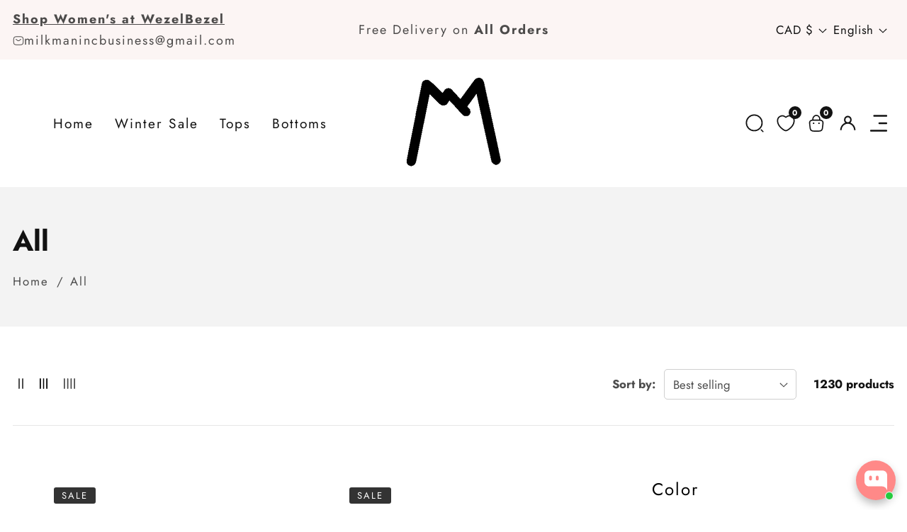

--- FILE ---
content_type: text/html; charset=utf-8
request_url: https://milkmaninc.com/collections/all?page=3
body_size: 84784
content:


<!doctype html>
<html
  class="no-js"
  lang="en"
  
>
  <head>
    <!-- Google tag (gtag.js) -->
    <script async src="https://www.googletagmanager.com/gtag/js?id=G-W2PGDGMXSV"></script>
    <script>
      window.dataLayer = window.dataLayer || [];
      function gtag(){dataLayer.push(arguments);}
      gtag('js', new Date());

      gtag('config', 'G-W2PGDGMXSV');
    </script>
    <meta charset="utf-8">
    <meta http-equiv="X-UA-Compatible" content="IE=edge">
    <meta name="viewport" content="width=device-width,initial-scale=1">
    <meta name="theme-color" content="">
    <link rel="canonical" href="https://milkmaninc.com/collections/all?page=3">
    <link rel="preconnect" href="https://cdn.shopify.com" crossorigin><link rel="icon" type="image/png" href="//milkmaninc.com/cdn/shop/files/white.png?v=1736025168&width=32"><link rel="preconnect" href="https://fonts.shopifycdn.com" crossorigin><title>
      All
 &ndash; Page 3 &ndash; MilkMan</title>

    

    

<meta property="og:site_name" content="MilkMan">
<meta property="og:url" content="https://milkmaninc.com/collections/all?page=3">
<meta property="og:title" content="All">
<meta property="og:type" content="product.group">
<meta property="og:description" content="Go Together. Shop MilkMan Today, Don&#39;t miss out!!"><meta property="og:image" content="http:files/MilkMan_7.png">
  <meta property="og:image:secure_url" content="https:files/MilkMan_7.png">
  <meta property="og:image:width" content="4000">
  <meta property="og:image:height" content="4000"><meta name="twitter:card" content="summary_large_image">
<meta name="twitter:title" content="All">
<meta name="twitter:description" content="Go Together. Shop MilkMan Today, Don&#39;t miss out!!">


    <script src="//milkmaninc.com/cdn/shop/t/6/assets/constants.js?v=158563610161624409731736022810" defer="defer"></script>
    <script src="//milkmaninc.com/cdn/shop/t/6/assets/pubsub.js?v=158357773527763999511736022811" defer="defer"></script>
    <script src="//milkmaninc.com/cdn/shop/t/6/assets/global.js?v=64815795880051579151736022810" defer="defer"></script>
    <script src="//milkmaninc.com/cdn/shop/t/6/assets/swiper-bundle.min.js?v=2172511954140529931736022811" defer="defer"></script>
    <script src="//milkmaninc.com/cdn/shop/t/6/assets/custom.js?v=61004110520253043211736022810" defer="defer"></script>
    

    <script>window.performance && window.performance.mark && window.performance.mark('shopify.content_for_header.start');</script><meta name="google-site-verification" content="1H9j3qdvBzn9TXn6NlpsCFtTXMijgc6jhgGWhsmmMJs">
<meta id="shopify-digital-wallet" name="shopify-digital-wallet" content="/70222217251/digital_wallets/dialog">
<meta name="shopify-checkout-api-token" content="e1fe4e74d51de7a1d8103cad3efa784c">
<meta id="in-context-paypal-metadata" data-shop-id="70222217251" data-venmo-supported="false" data-environment="production" data-locale="en_US" data-paypal-v4="true" data-currency="CAD">
<link rel="alternate" type="application/atom+xml" title="Feed" href="/collections/all.atom" />
<link rel="prev" href="/collections/all?page=2">
<link rel="next" href="/collections/all?page=4">
<link rel="alternate" hreflang="x-default" href="https://milkmaninc.com/collections/all?page=3">
<link rel="alternate" hreflang="en" href="https://milkmaninc.com/collections/all?page=3">
<link rel="alternate" hreflang="es" href="https://milkmaninc.com/es/collections/all?page=3">
<link rel="alternate" type="application/json+oembed" href="https://milkmaninc.com/collections/all.oembed?page=3">
<script async="async" src="/checkouts/internal/preloads.js?locale=en-CA"></script>
<link rel="preconnect" href="https://shop.app" crossorigin="anonymous">
<script async="async" src="https://shop.app/checkouts/internal/preloads.js?locale=en-CA&shop_id=70222217251" crossorigin="anonymous"></script>
<script id="apple-pay-shop-capabilities" type="application/json">{"shopId":70222217251,"countryCode":"CA","currencyCode":"CAD","merchantCapabilities":["supports3DS"],"merchantId":"gid:\/\/shopify\/Shop\/70222217251","merchantName":"MilkMan","requiredBillingContactFields":["postalAddress","email"],"requiredShippingContactFields":["postalAddress","email"],"shippingType":"shipping","supportedNetworks":["visa","masterCard","amex","discover","interac","jcb"],"total":{"type":"pending","label":"MilkMan","amount":"1.00"},"shopifyPaymentsEnabled":true,"supportsSubscriptions":true}</script>
<script id="shopify-features" type="application/json">{"accessToken":"e1fe4e74d51de7a1d8103cad3efa784c","betas":["rich-media-storefront-analytics"],"domain":"milkmaninc.com","predictiveSearch":true,"shopId":70222217251,"locale":"en"}</script>
<script>var Shopify = Shopify || {};
Shopify.shop = "1c3bad-ae.myshopify.com";
Shopify.locale = "en";
Shopify.currency = {"active":"CAD","rate":"1.0"};
Shopify.country = "CA";
Shopify.theme = {"name":"rivon-shopify theme","id":160382222371,"schema_name":"Rivon","schema_version":"1.0.0","theme_store_id":null,"role":"main"};
Shopify.theme.handle = "null";
Shopify.theme.style = {"id":null,"handle":null};
Shopify.cdnHost = "milkmaninc.com/cdn";
Shopify.routes = Shopify.routes || {};
Shopify.routes.root = "/";</script>
<script type="module">!function(o){(o.Shopify=o.Shopify||{}).modules=!0}(window);</script>
<script>!function(o){function n(){var o=[];function n(){o.push(Array.prototype.slice.apply(arguments))}return n.q=o,n}var t=o.Shopify=o.Shopify||{};t.loadFeatures=n(),t.autoloadFeatures=n()}(window);</script>
<script>
  window.ShopifyPay = window.ShopifyPay || {};
  window.ShopifyPay.apiHost = "shop.app\/pay";
  window.ShopifyPay.redirectState = null;
</script>
<script id="shop-js-analytics" type="application/json">{"pageType":"collection"}</script>
<script defer="defer" async type="module" src="//milkmaninc.com/cdn/shopifycloud/shop-js/modules/v2/client.init-shop-cart-sync_C5BV16lS.en.esm.js"></script>
<script defer="defer" async type="module" src="//milkmaninc.com/cdn/shopifycloud/shop-js/modules/v2/chunk.common_CygWptCX.esm.js"></script>
<script type="module">
  await import("//milkmaninc.com/cdn/shopifycloud/shop-js/modules/v2/client.init-shop-cart-sync_C5BV16lS.en.esm.js");
await import("//milkmaninc.com/cdn/shopifycloud/shop-js/modules/v2/chunk.common_CygWptCX.esm.js");

  window.Shopify.SignInWithShop?.initShopCartSync?.({"fedCMEnabled":true,"windoidEnabled":true});

</script>
<script>
  window.Shopify = window.Shopify || {};
  if (!window.Shopify.featureAssets) window.Shopify.featureAssets = {};
  window.Shopify.featureAssets['shop-js'] = {"shop-cart-sync":["modules/v2/client.shop-cart-sync_ZFArdW7E.en.esm.js","modules/v2/chunk.common_CygWptCX.esm.js"],"init-fed-cm":["modules/v2/client.init-fed-cm_CmiC4vf6.en.esm.js","modules/v2/chunk.common_CygWptCX.esm.js"],"shop-button":["modules/v2/client.shop-button_tlx5R9nI.en.esm.js","modules/v2/chunk.common_CygWptCX.esm.js"],"shop-cash-offers":["modules/v2/client.shop-cash-offers_DOA2yAJr.en.esm.js","modules/v2/chunk.common_CygWptCX.esm.js","modules/v2/chunk.modal_D71HUcav.esm.js"],"init-windoid":["modules/v2/client.init-windoid_sURxWdc1.en.esm.js","modules/v2/chunk.common_CygWptCX.esm.js"],"shop-toast-manager":["modules/v2/client.shop-toast-manager_ClPi3nE9.en.esm.js","modules/v2/chunk.common_CygWptCX.esm.js"],"init-shop-email-lookup-coordinator":["modules/v2/client.init-shop-email-lookup-coordinator_B8hsDcYM.en.esm.js","modules/v2/chunk.common_CygWptCX.esm.js"],"init-shop-cart-sync":["modules/v2/client.init-shop-cart-sync_C5BV16lS.en.esm.js","modules/v2/chunk.common_CygWptCX.esm.js"],"avatar":["modules/v2/client.avatar_BTnouDA3.en.esm.js"],"pay-button":["modules/v2/client.pay-button_FdsNuTd3.en.esm.js","modules/v2/chunk.common_CygWptCX.esm.js"],"init-customer-accounts":["modules/v2/client.init-customer-accounts_DxDtT_ad.en.esm.js","modules/v2/client.shop-login-button_C5VAVYt1.en.esm.js","modules/v2/chunk.common_CygWptCX.esm.js","modules/v2/chunk.modal_D71HUcav.esm.js"],"init-shop-for-new-customer-accounts":["modules/v2/client.init-shop-for-new-customer-accounts_ChsxoAhi.en.esm.js","modules/v2/client.shop-login-button_C5VAVYt1.en.esm.js","modules/v2/chunk.common_CygWptCX.esm.js","modules/v2/chunk.modal_D71HUcav.esm.js"],"shop-login-button":["modules/v2/client.shop-login-button_C5VAVYt1.en.esm.js","modules/v2/chunk.common_CygWptCX.esm.js","modules/v2/chunk.modal_D71HUcav.esm.js"],"init-customer-accounts-sign-up":["modules/v2/client.init-customer-accounts-sign-up_CPSyQ0Tj.en.esm.js","modules/v2/client.shop-login-button_C5VAVYt1.en.esm.js","modules/v2/chunk.common_CygWptCX.esm.js","modules/v2/chunk.modal_D71HUcav.esm.js"],"shop-follow-button":["modules/v2/client.shop-follow-button_Cva4Ekp9.en.esm.js","modules/v2/chunk.common_CygWptCX.esm.js","modules/v2/chunk.modal_D71HUcav.esm.js"],"checkout-modal":["modules/v2/client.checkout-modal_BPM8l0SH.en.esm.js","modules/v2/chunk.common_CygWptCX.esm.js","modules/v2/chunk.modal_D71HUcav.esm.js"],"lead-capture":["modules/v2/client.lead-capture_Bi8yE_yS.en.esm.js","modules/v2/chunk.common_CygWptCX.esm.js","modules/v2/chunk.modal_D71HUcav.esm.js"],"shop-login":["modules/v2/client.shop-login_D6lNrXab.en.esm.js","modules/v2/chunk.common_CygWptCX.esm.js","modules/v2/chunk.modal_D71HUcav.esm.js"],"payment-terms":["modules/v2/client.payment-terms_CZxnsJam.en.esm.js","modules/v2/chunk.common_CygWptCX.esm.js","modules/v2/chunk.modal_D71HUcav.esm.js"]};
</script>
<script>(function() {
  var isLoaded = false;
  function asyncLoad() {
    if (isLoaded) return;
    isLoaded = true;
    var urls = ["https:\/\/assets.dailykarma.io\/prod\/init-v3.js?shop=1c3bad-ae.myshopify.com","\/\/cdn.shopify.com\/proxy\/f7dee68ea38f061beef07596efff98455cc23fa2683c5e5a325a8c5d51fc3147\/cdn.singleassets.com\/storefront-legacy\/single-ui-content-gating-0.0.854.js?shop=1c3bad-ae.myshopify.com\u0026sp-cache-control=cHVibGljLCBtYXgtYWdlPTkwMA","\/\/cdn.shopify.com\/proxy\/af8b5ff59a2cc246ac54e51fad81b55e69ece9388124b28e415e5ccbd656dc5f\/sa-prod.saincserv.com\/i\/notification-TQFGLOIR.js?shop=1c3bad-ae.myshopify.com\u0026sp-cache-control=cHVibGljLCBtYXgtYWdlPTkwMA"];
    for (var i = 0; i < urls.length; i++) {
      var s = document.createElement('script');
      s.type = 'text/javascript';
      s.async = true;
      s.src = urls[i];
      var x = document.getElementsByTagName('script')[0];
      x.parentNode.insertBefore(s, x);
    }
  };
  if(window.attachEvent) {
    window.attachEvent('onload', asyncLoad);
  } else {
    window.addEventListener('load', asyncLoad, false);
  }
})();</script>
<script id="__st">var __st={"a":70222217251,"offset":-28800,"reqid":"e8ade338-072c-4cf4-b11f-c179708a5b59-1768738959","pageurl":"milkmaninc.com\/collections\/all?page=3","u":"513d8cdbaf30","p":"collection","rtyp":"collection","rid":464859988003};</script>
<script>window.ShopifyPaypalV4VisibilityTracking = true;</script>
<script id="captcha-bootstrap">!function(){'use strict';const t='contact',e='account',n='new_comment',o=[[t,t],['blogs',n],['comments',n],[t,'customer']],c=[[e,'customer_login'],[e,'guest_login'],[e,'recover_customer_password'],[e,'create_customer']],r=t=>t.map((([t,e])=>`form[action*='/${t}']:not([data-nocaptcha='true']) input[name='form_type'][value='${e}']`)).join(','),a=t=>()=>t?[...document.querySelectorAll(t)].map((t=>t.form)):[];function s(){const t=[...o],e=r(t);return a(e)}const i='password',u='form_key',d=['recaptcha-v3-token','g-recaptcha-response','h-captcha-response',i],f=()=>{try{return window.sessionStorage}catch{return}},m='__shopify_v',_=t=>t.elements[u];function p(t,e,n=!1){try{const o=window.sessionStorage,c=JSON.parse(o.getItem(e)),{data:r}=function(t){const{data:e,action:n}=t;return t[m]||n?{data:e,action:n}:{data:t,action:n}}(c);for(const[e,n]of Object.entries(r))t.elements[e]&&(t.elements[e].value=n);n&&o.removeItem(e)}catch(o){console.error('form repopulation failed',{error:o})}}const l='form_type',E='cptcha';function T(t){t.dataset[E]=!0}const w=window,h=w.document,L='Shopify',v='ce_forms',y='captcha';let A=!1;((t,e)=>{const n=(g='f06e6c50-85a8-45c8-87d0-21a2b65856fe',I='https://cdn.shopify.com/shopifycloud/storefront-forms-hcaptcha/ce_storefront_forms_captcha_hcaptcha.v1.5.2.iife.js',D={infoText:'Protected by hCaptcha',privacyText:'Privacy',termsText:'Terms'},(t,e,n)=>{const o=w[L][v],c=o.bindForm;if(c)return c(t,g,e,D).then(n);var r;o.q.push([[t,g,e,D],n]),r=I,A||(h.body.append(Object.assign(h.createElement('script'),{id:'captcha-provider',async:!0,src:r})),A=!0)});var g,I,D;w[L]=w[L]||{},w[L][v]=w[L][v]||{},w[L][v].q=[],w[L][y]=w[L][y]||{},w[L][y].protect=function(t,e){n(t,void 0,e),T(t)},Object.freeze(w[L][y]),function(t,e,n,w,h,L){const[v,y,A,g]=function(t,e,n){const i=e?o:[],u=t?c:[],d=[...i,...u],f=r(d),m=r(i),_=r(d.filter((([t,e])=>n.includes(e))));return[a(f),a(m),a(_),s()]}(w,h,L),I=t=>{const e=t.target;return e instanceof HTMLFormElement?e:e&&e.form},D=t=>v().includes(t);t.addEventListener('submit',(t=>{const e=I(t);if(!e)return;const n=D(e)&&!e.dataset.hcaptchaBound&&!e.dataset.recaptchaBound,o=_(e),c=g().includes(e)&&(!o||!o.value);(n||c)&&t.preventDefault(),c&&!n&&(function(t){try{if(!f())return;!function(t){const e=f();if(!e)return;const n=_(t);if(!n)return;const o=n.value;o&&e.removeItem(o)}(t);const e=Array.from(Array(32),(()=>Math.random().toString(36)[2])).join('');!function(t,e){_(t)||t.append(Object.assign(document.createElement('input'),{type:'hidden',name:u})),t.elements[u].value=e}(t,e),function(t,e){const n=f();if(!n)return;const o=[...t.querySelectorAll(`input[type='${i}']`)].map((({name:t})=>t)),c=[...d,...o],r={};for(const[a,s]of new FormData(t).entries())c.includes(a)||(r[a]=s);n.setItem(e,JSON.stringify({[m]:1,action:t.action,data:r}))}(t,e)}catch(e){console.error('failed to persist form',e)}}(e),e.submit())}));const S=(t,e)=>{t&&!t.dataset[E]&&(n(t,e.some((e=>e===t))),T(t))};for(const o of['focusin','change'])t.addEventListener(o,(t=>{const e=I(t);D(e)&&S(e,y())}));const B=e.get('form_key'),M=e.get(l),P=B&&M;t.addEventListener('DOMContentLoaded',(()=>{const t=y();if(P)for(const e of t)e.elements[l].value===M&&p(e,B);[...new Set([...A(),...v().filter((t=>'true'===t.dataset.shopifyCaptcha))])].forEach((e=>S(e,t)))}))}(h,new URLSearchParams(w.location.search),n,t,e,['guest_login'])})(!0,!0)}();</script>
<script integrity="sha256-4kQ18oKyAcykRKYeNunJcIwy7WH5gtpwJnB7kiuLZ1E=" data-source-attribution="shopify.loadfeatures" defer="defer" src="//milkmaninc.com/cdn/shopifycloud/storefront/assets/storefront/load_feature-a0a9edcb.js" crossorigin="anonymous"></script>
<script crossorigin="anonymous" defer="defer" src="//milkmaninc.com/cdn/shopifycloud/storefront/assets/shopify_pay/storefront-65b4c6d7.js?v=20250812"></script>
<script data-source-attribution="shopify.dynamic_checkout.dynamic.init">var Shopify=Shopify||{};Shopify.PaymentButton=Shopify.PaymentButton||{isStorefrontPortableWallets:!0,init:function(){window.Shopify.PaymentButton.init=function(){};var t=document.createElement("script");t.src="https://milkmaninc.com/cdn/shopifycloud/portable-wallets/latest/portable-wallets.en.js",t.type="module",document.head.appendChild(t)}};
</script>
<script data-source-attribution="shopify.dynamic_checkout.buyer_consent">
  function portableWalletsHideBuyerConsent(e){var t=document.getElementById("shopify-buyer-consent"),n=document.getElementById("shopify-subscription-policy-button");t&&n&&(t.classList.add("hidden"),t.setAttribute("aria-hidden","true"),n.removeEventListener("click",e))}function portableWalletsShowBuyerConsent(e){var t=document.getElementById("shopify-buyer-consent"),n=document.getElementById("shopify-subscription-policy-button");t&&n&&(t.classList.remove("hidden"),t.removeAttribute("aria-hidden"),n.addEventListener("click",e))}window.Shopify?.PaymentButton&&(window.Shopify.PaymentButton.hideBuyerConsent=portableWalletsHideBuyerConsent,window.Shopify.PaymentButton.showBuyerConsent=portableWalletsShowBuyerConsent);
</script>
<script data-source-attribution="shopify.dynamic_checkout.cart.bootstrap">document.addEventListener("DOMContentLoaded",(function(){function t(){return document.querySelector("shopify-accelerated-checkout-cart, shopify-accelerated-checkout")}if(t())Shopify.PaymentButton.init();else{new MutationObserver((function(e,n){t()&&(Shopify.PaymentButton.init(),n.disconnect())})).observe(document.body,{childList:!0,subtree:!0})}}));
</script>
<script id='scb4127' type='text/javascript' async='' src='https://milkmaninc.com/cdn/shopifycloud/privacy-banner/storefront-banner.js'></script><link id="shopify-accelerated-checkout-styles" rel="stylesheet" media="screen" href="https://milkmaninc.com/cdn/shopifycloud/portable-wallets/latest/accelerated-checkout-backwards-compat.css" crossorigin="anonymous">
<style id="shopify-accelerated-checkout-cart">
        #shopify-buyer-consent {
  margin-top: 1em;
  display: inline-block;
  width: 100%;
}

#shopify-buyer-consent.hidden {
  display: none;
}

#shopify-subscription-policy-button {
  background: none;
  border: none;
  padding: 0;
  text-decoration: underline;
  font-size: inherit;
  cursor: pointer;
}

#shopify-subscription-policy-button::before {
  box-shadow: none;
}

      </style>

<script>window.performance && window.performance.mark && window.performance.mark('shopify.content_for_header.end');</script>


    <style data-shopify>
      
        @font-face {
  font-family: Jost;
  font-weight: 400;
  font-style: normal;
  font-display: swap;
  src: url("//milkmaninc.com/cdn/fonts/jost/jost_n4.d47a1b6347ce4a4c9f437608011273009d91f2b7.woff2") format("woff2"),
       url("//milkmaninc.com/cdn/fonts/jost/jost_n4.791c46290e672b3f85c3d1c651ef2efa3819eadd.woff") format("woff");
}

        @font-face {
  font-family: Jost;
  font-weight: 700;
  font-style: normal;
  font-display: swap;
  src: url("//milkmaninc.com/cdn/fonts/jost/jost_n7.921dc18c13fa0b0c94c5e2517ffe06139c3615a3.woff2") format("woff2"),
       url("//milkmaninc.com/cdn/fonts/jost/jost_n7.cbfc16c98c1e195f46c536e775e4e959c5f2f22b.woff") format("woff");
}

        @font-face {
  font-family: Jost;
  font-weight: 400;
  font-style: italic;
  font-display: swap;
  src: url("//milkmaninc.com/cdn/fonts/jost/jost_i4.b690098389649750ada222b9763d55796c5283a5.woff2") format("woff2"),
       url("//milkmaninc.com/cdn/fonts/jost/jost_i4.fd766415a47e50b9e391ae7ec04e2ae25e7e28b0.woff") format("woff");
}

        @font-face {
  font-family: Jost;
  font-weight: 700;
  font-style: italic;
  font-display: swap;
  src: url("//milkmaninc.com/cdn/fonts/jost/jost_i7.d8201b854e41e19d7ed9b1a31fe4fe71deea6d3f.woff2") format("woff2"),
       url("//milkmaninc.com/cdn/fonts/jost/jost_i7.eae515c34e26b6c853efddc3fc0c552e0de63757.woff") format("woff");
}



      

      
        

        

            @font-face {
               font-family: 'Jost';
               src: url('https://cdn.shopify.com/s/files/1/0837/3059/6129/files/Jost-Bold.ttf?v=1707985243') format('woff'),
               font-weight: 600;
               font-display: swap;
               font-style: normal;
            }
        

            @font-face {
               font-family: 'Jost';
               src: url('https://cdn.shopify.com/s/files/1/0837/3059/6129/files/Jost-Regular.ttf?v=1707985649') format('woff'),
               font-weight: 500;
               font-display: swap;
               font-style: normal;
            }
        
      

      
        :root,
        .color-background-1 {
          --color-background: 255,255,255;
        
          --gradient-background: #ffffff;
        
        --color-foreground: 18,18,18;
        --color-highlighting: 139,189,101;
        --color-shadow: 18,18,18;
        --color-button: 18,18,18;
        --color-button-text: 255,255,255;
        --color-secondary-button: 255,255,255;
        --color-secondary-button-text: 18,18,18;
        --color-outline-button: 18,18,18;
        --color-outline-light-button: 255,255,255;
        --color-outline-dark-button: 18,18,18;
        --color-link: 18,18,18;
        --color-badge-foreground: 18,18,18;
        --color-badge-background: 255,255,255;
        --color-badge-border: 18,18,18;
        --payment-terms-background-color: rgb(255 255 255);
      }
      
        
        .color-background-2 {
          --color-background: 243,243,243;
        
          --gradient-background: #f3f3f3;
        
        --color-foreground: 18,18,18;
        --color-highlighting: 139,189,101;
        --color-shadow: 18,18,18;
        --color-button: 18,18,18;
        --color-button-text: 243,243,243;
        --color-secondary-button: 255,255,255;
        --color-secondary-button-text: 18,18,18;
        --color-outline-button: 18,18,18;
        --color-outline-light-button: 255,255,255;
        --color-outline-dark-button: 18,18,18;
        --color-link: 18,18,18;
        --color-badge-foreground: 18,18,18;
        --color-badge-background: 243,243,243;
        --color-badge-border: 18,18,18;
        --payment-terms-background-color: rgb(243 243 243);
      }
      
        
        .color-inverse {
          --color-background: 51,51,51;
        
          --gradient-background: #333333;
        
        --color-foreground: 255,255,255;
        --color-highlighting: 139,189,101;
        --color-shadow: 51,51,51;
        --color-button: 255,255,255;
        --color-button-text: 0,0,0;
        --color-secondary-button: 255,255,255;
        --color-secondary-button-text: 255,255,255;
        --color-outline-button: 18,18,18;
        --color-outline-light-button: 255,255,255;
        --color-outline-dark-button: 18,18,18;
        --color-link: 255,255,255;
        --color-badge-foreground: 255,255,255;
        --color-badge-background: 51,51,51;
        --color-badge-border: 255,255,255;
        --payment-terms-background-color: rgb(51 51 51);
      }
      
        
        .color-accent-1 {
          --color-background: 79,51,180;
        
          --gradient-background: #334fb4;
        
        --color-foreground: 255,255,255;
        --color-highlighting: 18,18,18;
        --color-shadow: 18,18,18;
        --color-button: 255,255,255;
        --color-button-text: 18,18,18;
        --color-secondary-button: 255,255,255;
        --color-secondary-button-text: 245,245,245;
        --color-outline-button: 18,18,18;
        --color-outline-light-button: 255,255,255;
        --color-outline-dark-button: 18,18,18;
        --color-link: 245,245,245;
        --color-badge-foreground: 255,255,255;
        --color-badge-background: 51,79,180;
        --color-badge-border: 255,255,255;
        --payment-terms-background-color: rgb(51 79 180);
      }
      
        
        .color-scheme-ced2f328-70d0-46cc-b3ad-163445dafb42 {
          --color-background: 10,9,10;
        
          --gradient-background: #090a0a;
        
        --color-foreground: 255,255,255;
        --color-highlighting: 9,10,10;
        --color-shadow: 18,18,18;
        --color-button: 255,255,255;
        --color-button-text: 51,51,51;
        --color-secondary-button: 255,255,255;
        --color-secondary-button-text: 255,255,255;
        --color-outline-button: 18,18,18;
        --color-outline-light-button: 255,255,255;
        --color-outline-dark-button: 18,18,18;
        --color-link: 255,255,255;
        --color-badge-foreground: 255,255,255;
        --color-badge-background: 9,10,10;
        --color-badge-border: 255,255,255;
        --payment-terms-background-color: rgb(9 10 10);
      }
      
        
        .color-scheme-2c059cce-482c-4f78-b395-fdf72086efea {
          --color-background: 255,255,255;
        
          --gradient-background: #ffffff;
        
        --color-foreground: 18,18,18;
        --color-highlighting: 139,189,101;
        --color-shadow: 18,18,18;
        --color-button: 227,132,109;
        --color-button-text: 255,255,255;
        --color-secondary-button: 255,255,255;
        --color-secondary-button-text: 18,18,18;
        --color-outline-button: 18,18,18;
        --color-outline-light-button: 255,255,255;
        --color-outline-dark-button: 18,18,18;
        --color-link: 18,18,18;
        --color-badge-foreground: 18,18,18;
        --color-badge-background: 255,255,255;
        --color-badge-border: 18,18,18;
        --payment-terms-background-color: rgb(255 255 255);
      }
      
        
        .color-scheme-5ac590d1-a6b8-48e2-ab55-8ace67499780 {
          --color-background: 250,241,248;
        
          --gradient-background: #f1faf8;
        
        --color-foreground: 18,18,18;
        --color-highlighting: 139,189,101;
        --color-shadow: 18,18,18;
        --color-button: 227,132,109;
        --color-button-text: 255,255,255;
        --color-secondary-button: 255,255,255;
        --color-secondary-button-text: 18,18,18;
        --color-outline-button: 18,18,18;
        --color-outline-light-button: 255,255,255;
        --color-outline-dark-button: 18,18,18;
        --color-link: 18,18,18;
        --color-badge-foreground: 18,18,18;
        --color-badge-background: 241,250,248;
        --color-badge-border: 18,18,18;
        --payment-terms-background-color: rgb(241 250 248);
      }
      
        
        .color-scheme-039ac6aa-2978-4b9b-9539-0f42ca07a6fa {
          --color-background: 245,252,244;
        
          --gradient-background: #fcf5f4;
        
        --color-foreground: 18,18,18;
        --color-highlighting: 139,189,101;
        --color-shadow: 18,18,18;
        --color-button: 18,18,18;
        --color-button-text: 255,255,255;
        --color-secondary-button: 255,255,255;
        --color-secondary-button-text: 18,18,18;
        --color-outline-button: 18,18,18;
        --color-outline-light-button: 255,255,255;
        --color-outline-dark-button: 18,18,18;
        --color-link: 18,18,18;
        --color-badge-foreground: 18,18,18;
        --color-badge-background: 252,245,244;
        --color-badge-border: 18,18,18;
        --payment-terms-background-color: rgb(252 245 244);
      }
      
        
        .color-scheme-09450903-8dfb-4f09-a02f-2590087a97b5 {
          --color-background: 250,251,245;
        
          --gradient-background: #fbfaf5;
        
        --color-foreground: 18,18,18;
        --color-highlighting: 139,189,101;
        --color-shadow: 18,18,18;
        --color-button: 18,18,18;
        --color-button-text: 255,255,255;
        --color-secondary-button: 255,255,255;
        --color-secondary-button-text: 18,18,18;
        --color-outline-button: 18,18,18;
        --color-outline-light-button: 255,255,255;
        --color-outline-dark-button: 18,18,18;
        --color-link: 18,18,18;
        --color-badge-foreground: 18,18,18;
        --color-badge-background: 251,250,245;
        --color-badge-border: 18,18,18;
        --payment-terms-background-color: rgb(251 250 245);
      }
      
        
        .color-scheme-773b0489-7bb8-42a8-ac21-d05a799bf0d6 {
          --color-background: 241,230,242;
        
          --gradient-background: #e6f1f2;
        
        --color-foreground: 18,18,18;
        --color-highlighting: 139,189,101;
        --color-shadow: 18,18,18;
        --color-button: 18,18,18;
        --color-button-text: 255,255,255;
        --color-secondary-button: 255,255,255;
        --color-secondary-button-text: 18,18,18;
        --color-outline-button: 18,18,18;
        --color-outline-light-button: 255,255,255;
        --color-outline-dark-button: 18,18,18;
        --color-link: 18,18,18;
        --color-badge-foreground: 18,18,18;
        --color-badge-background: 230,241,242;
        --color-badge-border: 18,18,18;
        --payment-terms-background-color: rgb(230 241 242);
      }
      

      body, .color-background-1, .color-background-2, .color-inverse, .color-accent-1, .color-scheme-ced2f328-70d0-46cc-b3ad-163445dafb42, .color-scheme-2c059cce-482c-4f78-b395-fdf72086efea, .color-scheme-5ac590d1-a6b8-48e2-ab55-8ace67499780, .color-scheme-039ac6aa-2978-4b9b-9539-0f42ca07a6fa, .color-scheme-09450903-8dfb-4f09-a02f-2590087a97b5, .color-scheme-773b0489-7bb8-42a8-ac21-d05a799bf0d6 {
        color: rgba(var(--color-foreground), 0.75);
        background-color: rgb(var(--color-background));
      }

      :root {

        
          --font-body-family: Jost, sans-serif;
          --font-body-style: normal;
          --font-body-weight: 400;
          --font-body-weight-bold: 700;
        

        
          

          --font-heading-family: Jost, sans-serif;
          --font-heading-weight: 700;

        

      

        --font-body-size: 1.2;
        --font-heading-size: 0.8333333333333334;
        --heading-letter-spacing: 0px;
        --header-text-case: none;

        --button-border-width: 1px;
        --button-border-radius: 3px;
        --button-letter-spacing: 0px;
        --button-font-size: 0.8333333333333334;
        --button-text-case: capitalize;


        --product-card-corner-radius: 0px;

        --container-lg-width: 143rem;
        --page-width: 143rem;
        --container-fluid-offset: 5rem;
        --transition: all 0.3s ease 0s;
        --duration-long: 500ms;
      }

      *,
      *::before,
      *::after {
        box-sizing: inherit;
      }

      html {
        box-sizing: border-box;
        height: 100%;
        margin: 0;
        padding: 0;
        font-size: calc(var(--font-body-size) * 62.5%);
      }

      body {
      margin: 0;
        min-height: 100%;
        font-size: 1.4rem;
        letter-spacing: 2px;
        line-height: calc(1 + 0.8 / var(--font-body-size));
        font-family: var(--font-body-family);
        font-style: var(--font-body-style);
        font-weight: var(--font-body-weight);
        position: relative;
        visibility: visible;
        overflow-x: hidden;
      }
      @media only screen and (min-width: 992px){
        body {
          font-size: 1.5rem;
        }
      }
    </style>

    <link href="//milkmaninc.com/cdn/shop/t/6/assets/global.css?v=93393248342996773101736022810" rel="stylesheet" type="text/css" media="all" />
    
    <link href="//milkmaninc.com/cdn/shop/t/6/assets/swiper-bundle.min.css?v=139857924144629129411736022811" rel="stylesheet" type="text/css" media="all" />
<link rel="preload" as="font" href="//milkmaninc.com/cdn/fonts/jost/jost_n4.d47a1b6347ce4a4c9f437608011273009d91f2b7.woff2" type="font/woff2" crossorigin><link rel="preload" as="font" href="//milkmaninc.com/cdn/fonts/jost/jost_n5.7c8497861ffd15f4e1284cd221f14658b0e95d61.woff2" type="font/woff2" crossorigin><link href="//milkmaninc.com/cdn/shop/t/6/assets/component-localization-form.css?v=103294234869127941711736022810" rel="stylesheet" type="text/css" media="all" />
      <script src="//milkmaninc.com/cdn/shop/t/6/assets/localization-form.js?v=13408771919076515211736022811" defer="defer"></script><link
        rel="stylesheet"
        href="//milkmaninc.com/cdn/shop/t/6/assets/component-predictive-search.css?v=97380819098537554361736022810"
        media="print"
        onload="this.media='all'"
      ><script>
      document.documentElement.className = document.documentElement.className.replace('no-js', 'js');
      if (Shopify.designMode) {
        document.documentElement.classList.add('shopify-design-mode');
      }
    </script>

    
  <!-- BEGIN app block: shopify://apps/uppromote-affiliate/blocks/customer-referral/64c32457-930d-4cb9-9641-e24c0d9cf1f4 --><link rel="preload" href="https://cdn.shopify.com/extensions/019bc4a6-eb4b-7d07-80ed-0d44dde74f8b/app-105/assets/customer-referral.css" as="style" onload="this.onload=null;this.rel='stylesheet'">
<script>
  document.addEventListener("DOMContentLoaded", function () {
    const params = new URLSearchParams(window.location.search);
    if (params.has('sca_ref') || params.has('sca_crp')) {
      document.body.setAttribute('is-affiliate-link', '');
    }
  });
</script>


<!-- END app block --><!-- BEGIN app block: shopify://apps/uppromote-affiliate/blocks/core-script/64c32457-930d-4cb9-9641-e24c0d9cf1f4 --><!-- BEGIN app snippet: core-metafields-setting --><!--suppress ES6ConvertVarToLetConst -->
<script type="application/json" id="core-uppromote-settings">{"active_reg_from":true,"app_env":{"env":"production"},"message_bar_setting":{"referral_enable":0,"referral_content":"You're shopping with {affiliate_name}!","referral_font":"Poppins","referral_font_size":14,"referral_text_color":"#ffffff","referral_background_color":"#338FB1","not_referral_enable":0,"not_referral_content":"Enjoy your time.","not_referral_font":"Poppins","not_referral_font_size":14,"not_referral_text_color":"#ffffff","not_referral_background_color":"#338FB1"}}</script>
<script type="application/json" id="core-uppromote-cart">{"note":null,"attributes":{},"original_total_price":0,"total_price":0,"total_discount":0,"total_weight":0.0,"item_count":0,"items":[],"requires_shipping":false,"currency":"CAD","items_subtotal_price":0,"cart_level_discount_applications":[],"checkout_charge_amount":0}</script>
<script id="core-uppromote-quick-store-tracking-vars">
    function getDocumentContext(){const{href:a,hash:b,host:c,hostname:d,origin:e,pathname:f,port:g,protocol:h,search:i}=window.location,j=document.referrer,k=document.characterSet,l=document.title;return{location:{href:a,hash:b,host:c,hostname:d,origin:e,pathname:f,port:g,protocol:h,search:i},referrer:j||document.location.href,characterSet:k,title:l}}function getNavigatorContext(){const{language:a,cookieEnabled:b,languages:c,userAgent:d}=navigator;return{language:a,cookieEnabled:b,languages:c,userAgent:d}}function getWindowContext(){const{innerHeight:a,innerWidth:b,outerHeight:c,outerWidth:d,origin:e,screen:{height:j,width:k},screenX:f,screenY:g,scrollX:h,scrollY:i}=window;return{innerHeight:a,innerWidth:b,outerHeight:c,outerWidth:d,origin:e,screen:{screenHeight:j,screenWidth:k},screenX:f,screenY:g,scrollX:h,scrollY:i,location:getDocumentContext().location}}function getContext(){return{document:getDocumentContext(),navigator:getNavigatorContext(),window:getWindowContext()}}
    if (window.location.href.includes('?sca_ref=')) {
        localStorage.setItem('__up_lastViewedPageContext', JSON.stringify({
            context: getContext(),
            timestamp: new Date().toISOString(),
        }))
    }
</script>

<script id="core-uppromote-setting-booster">
    var UpPromoteCoreSettings = JSON.parse(document.getElementById('core-uppromote-settings').textContent)
    UpPromoteCoreSettings.currentCart = JSON.parse(document.getElementById('core-uppromote-cart')?.textContent || '{}')
    const idToClean = ['core-uppromote-settings', 'core-uppromote-cart', 'core-uppromote-setting-booster', 'core-uppromote-quick-store-tracking-vars']
    idToClean.forEach(id => {
        document.getElementById(id)?.remove()
    })
</script>
<!-- END app snippet -->


<!-- END app block --><!-- BEGIN app block: shopify://apps/simple-affiliate/blocks/sa-tracker/da6b7ee2-2e27-43e4-9184-0df8dc5be07a -->
<script id="saets">(()=>{function r(){return new Promise((e,o)=>{window.Shopify.loadFeatures([{name:"consent-tracking-api",version:"0.1"}],async a=>{a?o(a):window.Shopify.customerPrivacy.userCanBeTracked()?e():document.addEventListener("trackingConsentAccepted",()=>e())})})}var i="Affiliate code",s="sacode",c="sa_signup";var A="saetc";var E="sa_email";var _=3600*24*7;function t(e){return new URLSearchParams(window.location?.search).get(e)}function l(e){document.readyState==="loading"?document.addEventListener("DOMContentLoaded",e):e()}var n=t(s);if(n){let e={[i]:n};fetch(window.Shopify.routes.root+"cart/update.js",{method:"POST",headers:{"Content-Type":"application/json"},body:JSON.stringify({attributes:e})}).then()}r().then(()=>{n&&(document.cookie=`${A}=${n}_${new Date().getTime()};Path=/;Max-Age=${_}`)});var p=t(E);p&&l(()=>{let e=document.querySelector('form[action="/account/login"] input[type=email]');e&&(e.value=p)});var S=t(c);S!==null&&(document.documentElement.dataset.sasignup="true");})();
</script>

<!-- END app block --><!-- BEGIN app block: shopify://apps/uppromote-affiliate/blocks/message-bar/64c32457-930d-4cb9-9641-e24c0d9cf1f4 --><script type="application/json" id="uppromote-message-bar-setting" class="metafield-json">{"referral_enable":0,"referral_content":"You're shopping with {affiliate_name}!","referral_font":"Poppins","referral_font_size":14,"referral_text_color":"#ffffff","referral_background_color":"#338FB1","not_referral_enable":0,"not_referral_content":"Enjoy your time.","not_referral_font":"Poppins","not_referral_font_size":14,"not_referral_text_color":"#ffffff","not_referral_background_color":"#338FB1"}</script>

<style>
    body {
        transition: padding-top .2s;
    }
    .scaaf-message-bar {
        --primary-text-color: #ffffff;
        --secondary-text-color: #ffffff;
        --primary-bg-color: #338FB1;
        --secondary-bg-color: #338FB1;
        --primary-text-size: 14px;
        --secondary-text-size: 14px;
        text-align: center;
        display: block;
        width: 100%;
        padding: 10px;
        animation-duration: .5s;
        animation-name: fadeIn;
        position: absolute;
        top: 0;
        left: 0;
        width: 100%;
        z-index: 10;
    }

    .scaaf-message-bar-content {
        margin: 0;
        padding: 0;
    }

    .scaaf-message-bar[data-layout=referring] {
        background-color: var(--primary-bg-color);
        color: var(--primary-text-color);
        font-size: var(--primary-text-size);
    }

    .scaaf-message-bar[data-layout=direct] {
        background-color: var(--secondary-bg-color);
        color: var(--secondary-text-color);
        font-size: var(--secondary-text-size);
    }

</style>

<script type="text/javascript">
    (function() {
        let container, contentContainer
        const settingTag = document.querySelector('script#uppromote-message-bar-setting')

        if (!settingTag || !settingTag.textContent) {
            return
        }

        const setting = JSON.parse(settingTag.textContent)
        if (!setting.referral_enable) {
            return
        }

        const getCookie = (cName) => {
            let name = cName + '='
            let decodedCookie = decodeURIComponent(document.cookie)
            let ca = decodedCookie.split(';')
            for (let i = 0; i < ca.length; i++) {
                let c = ca[i]
                while (c.charAt(0) === ' ') {
                    c = c.substring(1)
                }
                if (c.indexOf(name) === 0) {
                    return c.substring(name.length, c.length)
                }
            }

            return null
        }

        function renderContainer() {
            container = document.createElement('div')
            container.classList.add('scaaf-message-bar')
            contentContainer = document.createElement('p')
            contentContainer.classList.add('scaaf-message-bar-content')
            container.append(contentContainer)
        }

        function calculateLayout() {
            const height = container.scrollHeight

            function onMouseMove() {
                document.body.style.paddingTop = `${height}px`
                document.body.removeEventListener('mousemove', onMouseMove)
                document.body.removeEventListener('touchstart', onMouseMove)
            }

            document.body.addEventListener('mousemove', onMouseMove)
            document.body.addEventListener('touchstart', onMouseMove)
        }

        renderContainer()

        function fillDirectContent() {
            if (!setting.not_referral_enable) {
                return
            }
            container.dataset.layout = 'direct'
            contentContainer.textContent = setting.not_referral_content
            document.body.prepend(container)
            calculateLayout()
        }

        function prepareForReferring() {
            contentContainer.textContent = 'Loading'
            contentContainer.style.visibility = 'hidden'
            document.body.prepend(container)
            calculateLayout()
        }

        function fillReferringContent(aff) {
            container.dataset.layout = 'referring'
            contentContainer.textContent = setting.referral_content
                .replaceAll('{affiliate_name}', aff.name)
                .replaceAll('{company}', aff.company)
                .replaceAll('{affiliate_firstname}', aff.first_name)
                .replaceAll('{personal_detail}', aff.personal_detail)
            contentContainer.style.visibility = 'visible'
        }

        function safeJsonParse (str) {
            if (!str) return null;
            try {
                return JSON.parse(str);
            } catch {
                return null;
            }
        }

        function renderFromCookie(affiliateID) {
            if (!affiliateID) {
                fillDirectContent()
                return
            }

            prepareForReferring()

            let info
            const raw = getCookie('_up_a_info')

            try {
                if (raw) {
                    info = safeJsonParse(raw)
                }
            } catch {
                console.warn('Affiliate info (_up_a_info) is invalid JSON', raw)
                fillDirectContent()
                return
            }

            if (!info) {
                fillDirectContent()
                return
            }

            const aff = {
                company: info.company || '',
                name: (info.first_name || '') + ' ' + (info.last_name || ''),
                first_name: info.first_name || '',
                personal_detail: getCookie('scaaf_pd') || ''
            }

            fillReferringContent(aff)
        }

        function paintMessageBar() {
            if (!document.body) {
                return requestAnimationFrame(paintMessageBar)
            }

            const urlParams = new URLSearchParams(window.location.search)
            const scaRef = urlParams.get("sca_ref")
            const urlAffiliateID = scaRef ? scaRef.split('.')[0] + '' : null
            const cookieAffiliateID = getCookie('up_uppromote_aid')
            const isReferralLink = !!scaRef

            if (!isReferralLink) {
                if (cookieAffiliateID) {
                    renderFromCookie(cookieAffiliateID)
                    return
                }
                fillDirectContent()
                return
            }

            if (cookieAffiliateID === urlAffiliateID) {
                renderFromCookie(cookieAffiliateID)
                return
            }

            const lastClick = Number(getCookie('up_uppromote_lc') || 0)
            const diffMinuteFromNow = (Date.now() - lastClick) / (60 * 1000)
            if (diffMinuteFromNow <= 1) {
                renderFromCookie(cookieAffiliateID)
                return
            }

            let waited = 0
            const MAX_WAIT = 5000
            const INTERVAL = 300

            const timer = setInterval(() => {
                const newCookieID = getCookie('up_uppromote_aid')
                const isStillThatAffiliate = newCookieID === urlAffiliateID
                const isReceived = localStorage.getItem('up_uppromote_received') === '1'
                let isLoadedAffiliateInfoDone = !!safeJsonParse(getCookie('_up_a_info'))

                if (isReceived && isStillThatAffiliate && isLoadedAffiliateInfoDone) {
                    clearInterval(timer)
                    renderFromCookie(newCookieID)
                    return
                }

                waited += INTERVAL
                if (waited >= MAX_WAIT) {
                    clearInterval(timer)
                    fillDirectContent()
                }
            }, INTERVAL)
        }

        requestAnimationFrame(paintMessageBar)
    })()
</script>


<!-- END app block --><script src="https://cdn.shopify.com/extensions/019bc4a6-eb4b-7d07-80ed-0d44dde74f8b/app-105/assets/customer-referral.js" type="text/javascript" defer="defer"></script>
<script src="https://cdn.shopify.com/extensions/019bc4a6-eb4b-7d07-80ed-0d44dde74f8b/app-105/assets/core.min.js" type="text/javascript" defer="defer"></script>
<script src="https://cdn.shopify.com/extensions/019bb19b-97cd-7cb8-a12e-d866b0ee3716/avada-app-147/assets/chatty.js" type="text/javascript" defer="defer"></script>
<link href="https://monorail-edge.shopifysvc.com" rel="dns-prefetch">
<script>(function(){if ("sendBeacon" in navigator && "performance" in window) {try {var session_token_from_headers = performance.getEntriesByType('navigation')[0].serverTiming.find(x => x.name == '_s').description;} catch {var session_token_from_headers = undefined;}var session_cookie_matches = document.cookie.match(/_shopify_s=([^;]*)/);var session_token_from_cookie = session_cookie_matches && session_cookie_matches.length === 2 ? session_cookie_matches[1] : "";var session_token = session_token_from_headers || session_token_from_cookie || "";function handle_abandonment_event(e) {var entries = performance.getEntries().filter(function(entry) {return /monorail-edge.shopifysvc.com/.test(entry.name);});if (!window.abandonment_tracked && entries.length === 0) {window.abandonment_tracked = true;var currentMs = Date.now();var navigation_start = performance.timing.navigationStart;var payload = {shop_id: 70222217251,url: window.location.href,navigation_start,duration: currentMs - navigation_start,session_token,page_type: "collection"};window.navigator.sendBeacon("https://monorail-edge.shopifysvc.com/v1/produce", JSON.stringify({schema_id: "online_store_buyer_site_abandonment/1.1",payload: payload,metadata: {event_created_at_ms: currentMs,event_sent_at_ms: currentMs}}));}}window.addEventListener('pagehide', handle_abandonment_event);}}());</script>
<script id="web-pixels-manager-setup">(function e(e,d,r,n,o){if(void 0===o&&(o={}),!Boolean(null===(a=null===(i=window.Shopify)||void 0===i?void 0:i.analytics)||void 0===a?void 0:a.replayQueue)){var i,a;window.Shopify=window.Shopify||{};var t=window.Shopify;t.analytics=t.analytics||{};var s=t.analytics;s.replayQueue=[],s.publish=function(e,d,r){return s.replayQueue.push([e,d,r]),!0};try{self.performance.mark("wpm:start")}catch(e){}var l=function(){var e={modern:/Edge?\/(1{2}[4-9]|1[2-9]\d|[2-9]\d{2}|\d{4,})\.\d+(\.\d+|)|Firefox\/(1{2}[4-9]|1[2-9]\d|[2-9]\d{2}|\d{4,})\.\d+(\.\d+|)|Chrom(ium|e)\/(9{2}|\d{3,})\.\d+(\.\d+|)|(Maci|X1{2}).+ Version\/(15\.\d+|(1[6-9]|[2-9]\d|\d{3,})\.\d+)([,.]\d+|)( \(\w+\)|)( Mobile\/\w+|) Safari\/|Chrome.+OPR\/(9{2}|\d{3,})\.\d+\.\d+|(CPU[ +]OS|iPhone[ +]OS|CPU[ +]iPhone|CPU IPhone OS|CPU iPad OS)[ +]+(15[._]\d+|(1[6-9]|[2-9]\d|\d{3,})[._]\d+)([._]\d+|)|Android:?[ /-](13[3-9]|1[4-9]\d|[2-9]\d{2}|\d{4,})(\.\d+|)(\.\d+|)|Android.+Firefox\/(13[5-9]|1[4-9]\d|[2-9]\d{2}|\d{4,})\.\d+(\.\d+|)|Android.+Chrom(ium|e)\/(13[3-9]|1[4-9]\d|[2-9]\d{2}|\d{4,})\.\d+(\.\d+|)|SamsungBrowser\/([2-9]\d|\d{3,})\.\d+/,legacy:/Edge?\/(1[6-9]|[2-9]\d|\d{3,})\.\d+(\.\d+|)|Firefox\/(5[4-9]|[6-9]\d|\d{3,})\.\d+(\.\d+|)|Chrom(ium|e)\/(5[1-9]|[6-9]\d|\d{3,})\.\d+(\.\d+|)([\d.]+$|.*Safari\/(?![\d.]+ Edge\/[\d.]+$))|(Maci|X1{2}).+ Version\/(10\.\d+|(1[1-9]|[2-9]\d|\d{3,})\.\d+)([,.]\d+|)( \(\w+\)|)( Mobile\/\w+|) Safari\/|Chrome.+OPR\/(3[89]|[4-9]\d|\d{3,})\.\d+\.\d+|(CPU[ +]OS|iPhone[ +]OS|CPU[ +]iPhone|CPU IPhone OS|CPU iPad OS)[ +]+(10[._]\d+|(1[1-9]|[2-9]\d|\d{3,})[._]\d+)([._]\d+|)|Android:?[ /-](13[3-9]|1[4-9]\d|[2-9]\d{2}|\d{4,})(\.\d+|)(\.\d+|)|Mobile Safari.+OPR\/([89]\d|\d{3,})\.\d+\.\d+|Android.+Firefox\/(13[5-9]|1[4-9]\d|[2-9]\d{2}|\d{4,})\.\d+(\.\d+|)|Android.+Chrom(ium|e)\/(13[3-9]|1[4-9]\d|[2-9]\d{2}|\d{4,})\.\d+(\.\d+|)|Android.+(UC? ?Browser|UCWEB|U3)[ /]?(15\.([5-9]|\d{2,})|(1[6-9]|[2-9]\d|\d{3,})\.\d+)\.\d+|SamsungBrowser\/(5\.\d+|([6-9]|\d{2,})\.\d+)|Android.+MQ{2}Browser\/(14(\.(9|\d{2,})|)|(1[5-9]|[2-9]\d|\d{3,})(\.\d+|))(\.\d+|)|K[Aa][Ii]OS\/(3\.\d+|([4-9]|\d{2,})\.\d+)(\.\d+|)/},d=e.modern,r=e.legacy,n=navigator.userAgent;return n.match(d)?"modern":n.match(r)?"legacy":"unknown"}(),u="modern"===l?"modern":"legacy",c=(null!=n?n:{modern:"",legacy:""})[u],f=function(e){return[e.baseUrl,"/wpm","/b",e.hashVersion,"modern"===e.buildTarget?"m":"l",".js"].join("")}({baseUrl:d,hashVersion:r,buildTarget:u}),m=function(e){var d=e.version,r=e.bundleTarget,n=e.surface,o=e.pageUrl,i=e.monorailEndpoint;return{emit:function(e){var a=e.status,t=e.errorMsg,s=(new Date).getTime(),l=JSON.stringify({metadata:{event_sent_at_ms:s},events:[{schema_id:"web_pixels_manager_load/3.1",payload:{version:d,bundle_target:r,page_url:o,status:a,surface:n,error_msg:t},metadata:{event_created_at_ms:s}}]});if(!i)return console&&console.warn&&console.warn("[Web Pixels Manager] No Monorail endpoint provided, skipping logging."),!1;try{return self.navigator.sendBeacon.bind(self.navigator)(i,l)}catch(e){}var u=new XMLHttpRequest;try{return u.open("POST",i,!0),u.setRequestHeader("Content-Type","text/plain"),u.send(l),!0}catch(e){return console&&console.warn&&console.warn("[Web Pixels Manager] Got an unhandled error while logging to Monorail."),!1}}}}({version:r,bundleTarget:l,surface:e.surface,pageUrl:self.location.href,monorailEndpoint:e.monorailEndpoint});try{o.browserTarget=l,function(e){var d=e.src,r=e.async,n=void 0===r||r,o=e.onload,i=e.onerror,a=e.sri,t=e.scriptDataAttributes,s=void 0===t?{}:t,l=document.createElement("script"),u=document.querySelector("head"),c=document.querySelector("body");if(l.async=n,l.src=d,a&&(l.integrity=a,l.crossOrigin="anonymous"),s)for(var f in s)if(Object.prototype.hasOwnProperty.call(s,f))try{l.dataset[f]=s[f]}catch(e){}if(o&&l.addEventListener("load",o),i&&l.addEventListener("error",i),u)u.appendChild(l);else{if(!c)throw new Error("Did not find a head or body element to append the script");c.appendChild(l)}}({src:f,async:!0,onload:function(){if(!function(){var e,d;return Boolean(null===(d=null===(e=window.Shopify)||void 0===e?void 0:e.analytics)||void 0===d?void 0:d.initialized)}()){var d=window.webPixelsManager.init(e)||void 0;if(d){var r=window.Shopify.analytics;r.replayQueue.forEach((function(e){var r=e[0],n=e[1],o=e[2];d.publishCustomEvent(r,n,o)})),r.replayQueue=[],r.publish=d.publishCustomEvent,r.visitor=d.visitor,r.initialized=!0}}},onerror:function(){return m.emit({status:"failed",errorMsg:"".concat(f," has failed to load")})},sri:function(e){var d=/^sha384-[A-Za-z0-9+/=]+$/;return"string"==typeof e&&d.test(e)}(c)?c:"",scriptDataAttributes:o}),m.emit({status:"loading"})}catch(e){m.emit({status:"failed",errorMsg:(null==e?void 0:e.message)||"Unknown error"})}}})({shopId: 70222217251,storefrontBaseUrl: "https://milkmaninc.com",extensionsBaseUrl: "https://extensions.shopifycdn.com/cdn/shopifycloud/web-pixels-manager",monorailEndpoint: "https://monorail-edge.shopifysvc.com/unstable/produce_batch",surface: "storefront-renderer",enabledBetaFlags: ["2dca8a86"],webPixelsConfigList: [{"id":"433094691","configuration":"{\"shopId\":\"VZjDpYOGnvpAKljq6xjO\",\"description\":\"Chatty conversion tracking pixel\"}","eventPayloadVersion":"v1","runtimeContext":"STRICT","scriptVersion":"13ac37025cff8583d58d6f1e51d29e4b","type":"APP","apiClientId":6641085,"privacyPurposes":["ANALYTICS"],"dataSharingAdjustments":{"protectedCustomerApprovalScopes":["read_customer_address","read_customer_email","read_customer_name","read_customer_personal_data","read_customer_phone"]}},{"id":"369983523","configuration":"{\"pixel_id\":\"1325712332015890\",\"pixel_type\":\"facebook_pixel\"}","eventPayloadVersion":"v1","runtimeContext":"OPEN","scriptVersion":"ca16bc87fe92b6042fbaa3acc2fbdaa6","type":"APP","apiClientId":2329312,"privacyPurposes":["ANALYTICS","MARKETING","SALE_OF_DATA"],"dataSharingAdjustments":{"protectedCustomerApprovalScopes":["read_customer_address","read_customer_email","read_customer_name","read_customer_personal_data","read_customer_phone"]}},{"id":"350847011","configuration":"{\"myshopifyDomain\":\"1c3bad-ae.myshopify.com\"}","eventPayloadVersion":"v1","runtimeContext":"STRICT","scriptVersion":"23b97d18e2aa74363140dc29c9284e87","type":"APP","apiClientId":2775569,"privacyPurposes":["ANALYTICS","MARKETING","SALE_OF_DATA"],"dataSharingAdjustments":{"protectedCustomerApprovalScopes":["read_customer_address","read_customer_email","read_customer_name","read_customer_phone","read_customer_personal_data"]}},{"id":"350715939","configuration":"{\"sh_shop\":\"1c3bad-ae.myshopify.com\",\"sh_shop_id\":\"70222217251\"}","eventPayloadVersion":"v1","runtimeContext":"STRICT","scriptVersion":"fad4d229668b78bd77ec3a11b3ac3d40","type":"APP","apiClientId":2395080,"privacyPurposes":["ANALYTICS"],"dataSharingAdjustments":{"protectedCustomerApprovalScopes":["read_customer_address","read_customer_email","read_customer_name","read_customer_personal_data","read_customer_phone"]}},{"id":"350683171","configuration":"{\"accountID\":\"10450\"}","eventPayloadVersion":"v1","runtimeContext":"STRICT","scriptVersion":"1c2654ab735a672c323e9cbc9fae0e47","type":"APP","apiClientId":2594385,"privacyPurposes":[],"dataSharingAdjustments":{"protectedCustomerApprovalScopes":["read_customer_address","read_customer_email","read_customer_name","read_customer_personal_data"]}},{"id":"345866275","configuration":"{\"config\":\"{\\\"pixel_id\\\":\\\"GT-MJS2FLC7\\\",\\\"target_country\\\":\\\"CA\\\",\\\"gtag_events\\\":[{\\\"type\\\":\\\"view_item\\\",\\\"action_label\\\":\\\"MC-K8PFLQPB2P\\\"},{\\\"type\\\":\\\"purchase\\\",\\\"action_label\\\":\\\"MC-K8PFLQPB2P\\\"},{\\\"type\\\":\\\"page_view\\\",\\\"action_label\\\":\\\"MC-K8PFLQPB2P\\\"}],\\\"enable_monitoring_mode\\\":false}\"}","eventPayloadVersion":"v1","runtimeContext":"OPEN","scriptVersion":"b2a88bafab3e21179ed38636efcd8a93","type":"APP","apiClientId":1780363,"privacyPurposes":[],"dataSharingAdjustments":{"protectedCustomerApprovalScopes":["read_customer_address","read_customer_email","read_customer_name","read_customer_personal_data","read_customer_phone"]}},{"id":"331874339","configuration":"{\"shopId\":\"182350\",\"env\":\"production\",\"metaData\":\"[]\"}","eventPayloadVersion":"v1","runtimeContext":"STRICT","scriptVersion":"8e11013497942cd9be82d03af35714e6","type":"APP","apiClientId":2773553,"privacyPurposes":[],"dataSharingAdjustments":{"protectedCustomerApprovalScopes":["read_customer_address","read_customer_email","read_customer_name","read_customer_personal_data","read_customer_phone"]}},{"id":"shopify-app-pixel","configuration":"{}","eventPayloadVersion":"v1","runtimeContext":"STRICT","scriptVersion":"0450","apiClientId":"shopify-pixel","type":"APP","privacyPurposes":["ANALYTICS","MARKETING"]},{"id":"shopify-custom-pixel","eventPayloadVersion":"v1","runtimeContext":"LAX","scriptVersion":"0450","apiClientId":"shopify-pixel","type":"CUSTOM","privacyPurposes":["ANALYTICS","MARKETING"]}],isMerchantRequest: false,initData: {"shop":{"name":"MilkMan","paymentSettings":{"currencyCode":"CAD"},"myshopifyDomain":"1c3bad-ae.myshopify.com","countryCode":"CA","storefrontUrl":"https:\/\/milkmaninc.com"},"customer":null,"cart":null,"checkout":null,"productVariants":[],"purchasingCompany":null},},"https://milkmaninc.com/cdn","fcfee988w5aeb613cpc8e4bc33m6693e112",{"modern":"","legacy":""},{"shopId":"70222217251","storefrontBaseUrl":"https:\/\/milkmaninc.com","extensionBaseUrl":"https:\/\/extensions.shopifycdn.com\/cdn\/shopifycloud\/web-pixels-manager","surface":"storefront-renderer","enabledBetaFlags":"[\"2dca8a86\"]","isMerchantRequest":"false","hashVersion":"fcfee988w5aeb613cpc8e4bc33m6693e112","publish":"custom","events":"[[\"page_viewed\",{}],[\"collection_viewed\",{\"collection\":{\"id\":\"464859988003\",\"title\":\"All\",\"productVariants\":[{\"price\":{\"amount\":105.0,\"currencyCode\":\"CAD\"},\"product\":{\"title\":\"MilkMan Distressed Stand Collar Jacket\",\"vendor\":\"MilkMan\",\"id\":\"7161686786083\",\"untranslatedTitle\":\"MilkMan Distressed Stand Collar Jacket\",\"url\":\"\/products\/milkman-distressed-stand-collar-jacket\",\"type\":\"\"},\"id\":\"41030097076259\",\"image\":{\"src\":\"\/\/milkmaninc.com\/cdn\/shop\/files\/0FBFF5AD7EAB6681F9A6736D5059FF0A.jpg?v=1762475399\"},\"sku\":\"2BC89D7B35194AAE845D8CA6543803F2\",\"title\":\"Gray \/ M\",\"untranslatedTitle\":\"Gray \/ M\"},{\"price\":{\"amount\":105.0,\"currencyCode\":\"CAD\"},\"product\":{\"title\":\"MilkMan Camo Fleece Hoodie\",\"vendor\":\"MilkMan\",\"id\":\"7161686753315\",\"untranslatedTitle\":\"MilkMan Camo Fleece Hoodie\",\"url\":\"\/products\/milkman-camo-fleece-hoodie\",\"type\":\"\"},\"id\":\"41030096879651\",\"image\":{\"src\":\"\/\/milkmaninc.com\/cdn\/shop\/files\/3BCF6AE128D6C97922460B71B1D70D0C.jpg?v=1762475364\"},\"sku\":\"B4EB9985B7034495842EA83A3033E89A\",\"title\":\"Camouflage Green \/ XS\",\"untranslatedTitle\":\"Camouflage Green \/ XS\"},{\"price\":{\"amount\":105.0,\"currencyCode\":\"CAD\"},\"product\":{\"title\":\"MilkMan Classic Work Jacket\",\"vendor\":\"MilkMan\",\"id\":\"7161686720547\",\"untranslatedTitle\":\"MilkMan Classic Work Jacket\",\"url\":\"\/products\/milkman-classic-work-jacket\",\"type\":\"\"},\"id\":\"41030096584739\",\"image\":{\"src\":\"\/\/milkmaninc.com\/cdn\/shop\/files\/AABC981DAD7F8EDF97660A2F6C66F2F6.jpg?v=1762475406\"},\"sku\":\"CA0B9C091E6647E49EFDD2485AB9FFEE\",\"title\":\"Black \/ M\",\"untranslatedTitle\":\"Black \/ M\"},{\"price\":{\"amount\":90.0,\"currencyCode\":\"CAD\"},\"product\":{\"title\":\"MilkMan Stripe Tube Denim Pants\",\"vendor\":\"MilkMan\",\"id\":\"7161686556707\",\"untranslatedTitle\":\"MilkMan Stripe Tube Denim Pants\",\"url\":\"\/products\/milkman-stripe-tube-denim-pants\",\"type\":\"\"},\"id\":\"41030096093219\",\"image\":{\"src\":\"\/\/milkmaninc.com\/cdn\/shop\/files\/D924A36BBB8AE37DEBA1BB5031FB7C79.jpg?v=1762475355\"},\"sku\":\"DC4E7B428EA84CA38AA37F26FD45E068\",\"title\":\"Vintage Black \/ S\",\"untranslatedTitle\":\"Vintage Black \/ S\"},{\"price\":{\"amount\":90.0,\"currencyCode\":\"CAD\"},\"product\":{\"title\":\"MilkMan Original Button Jeans\",\"vendor\":\"MilkMan\",\"id\":\"7161686491171\",\"untranslatedTitle\":\"MilkMan Original Button Jeans\",\"url\":\"\/products\/milkman-original-button-jeans\",\"type\":\"\"},\"id\":\"41030095732771\",\"image\":{\"src\":\"\/\/milkmaninc.com\/cdn\/shop\/files\/263AE724FE91760461DD101A100CB31A.jpg?v=1762475345\"},\"sku\":\"58FC4BF2BDF3465F8973DDEC50766E5E\",\"title\":\"Gray \/ S\",\"untranslatedTitle\":\"Gray \/ S\"},{\"price\":{\"amount\":190.0,\"currencyCode\":\"CAD\"},\"product\":{\"title\":\"MilkMan Dual Layer Down Jacket\",\"vendor\":\"MilkMan\",\"id\":\"7161686458403\",\"untranslatedTitle\":\"MilkMan Dual Layer Down Jacket\",\"url\":\"\/products\/milkman-dual-layer-down-jacket\",\"type\":\"\"},\"id\":\"41030095011875\",\"image\":{\"src\":\"\/\/milkmaninc.com\/cdn\/shop\/files\/374DE5F2C0510B3D8AF591A110711AE4.jpg?v=1762475322\"},\"sku\":\"E354340546E649A59A5439D9713B28E2\",\"title\":\"Navy blue \/ M\",\"untranslatedTitle\":\"Navy blue \/ M\"},{\"price\":{\"amount\":90.0,\"currencyCode\":\"CAD\"},\"product\":{\"title\":\"MilkMan Retro Cargo Pants\",\"vendor\":\"MilkMan\",\"id\":\"7161686425635\",\"untranslatedTitle\":\"MilkMan Retro Cargo Pants\",\"url\":\"\/products\/milkman-retro-cargo-pants\",\"type\":\"\"},\"id\":\"41030095274019\",\"image\":{\"src\":\"\/\/milkmaninc.com\/cdn\/shop\/files\/D8DCCA0BD8CFB866C5866C4B1C13DB39.jpg?v=1762475322\"},\"sku\":\"85B7972F03904330AC1A7BE3F5A3A613\",\"title\":\"Light gray \/ M\",\"untranslatedTitle\":\"Light gray \/ M\"},{\"price\":{\"amount\":110.0,\"currencyCode\":\"CAD\"},\"product\":{\"title\":\"MilkMan Asym Zip Cotton Coat\",\"vendor\":\"MilkMan\",\"id\":\"7161686392867\",\"untranslatedTitle\":\"MilkMan Asym Zip Cotton Coat\",\"url\":\"\/products\/milkman-asym-zip-cotton-coat\",\"type\":\"\"},\"id\":\"41030094684195\",\"image\":{\"src\":\"\/\/milkmaninc.com\/cdn\/shop\/files\/D9CE130186D12C9FC8253061F597609B_94d0a85c-2e37-4f6d-bb81-c8ae726d3d0c.jpg?v=1763256402\"},\"sku\":\"34E4B7FE3EAD4A13805B5374248BE22E\",\"title\":\"Black \/ M\",\"untranslatedTitle\":\"Black \/ M\"},{\"price\":{\"amount\":90.0,\"currencyCode\":\"CAD\"},\"product\":{\"title\":\"MilkMan Star Print Denim Pants\",\"vendor\":\"MilkMan\",\"id\":\"7161686327331\",\"untranslatedTitle\":\"MilkMan Star Print Denim Pants\",\"url\":\"\/products\/milkman-star-print-denim-pants\",\"type\":\"\"},\"id\":\"41030094225443\",\"image\":{\"src\":\"\/\/milkmaninc.com\/cdn\/shop\/files\/C5B5D153AE193ECFEB11D59B5F53338D.jpg?v=1762475312\"},\"sku\":\"E5040480E69D49EBA4882FDDB7DBCAD7\",\"title\":\"Camouflage \/ S\",\"untranslatedTitle\":\"Camouflage \/ S\"},{\"price\":{\"amount\":80.0,\"currencyCode\":\"CAD\"},\"product\":{\"title\":\"MilkMan American Corduroy Trousers\",\"vendor\":\"MilkMan\",\"id\":\"7161686261795\",\"untranslatedTitle\":\"MilkMan American Corduroy Trousers\",\"url\":\"\/products\/milkman-american-corduroy-trousers\",\"type\":\"\"},\"id\":\"41030093766691\",\"image\":{\"src\":\"\/\/milkmaninc.com\/cdn\/shop\/files\/07C9A0B1A03A7462F8D005707A6AE091.jpg?v=1762475335\"},\"sku\":\"31BCA258F2FD4EA688C7275E0B3495AF\",\"title\":\"Black \/ M\",\"untranslatedTitle\":\"Black \/ M\"},{\"price\":{\"amount\":100.0,\"currencyCode\":\"CAD\"},\"product\":{\"title\":\"MilkMan Block Collar Jacket\",\"vendor\":\"MilkMan\",\"id\":\"7161686229027\",\"untranslatedTitle\":\"MilkMan Block Collar Jacket\",\"url\":\"\/products\/milkman-block-collar-jacket\",\"type\":\"\"},\"id\":\"41030093602851\",\"image\":{\"src\":\"\/\/milkmaninc.com\/cdn\/shop\/files\/79117C4AF3294062015738F0C0E182AC.jpg?v=1762475342\"},\"sku\":\"2E870F9AA2E54D31B0C5DEBAE9A5E690\",\"title\":\"Blue Khaki Plaid \/ S\",\"untranslatedTitle\":\"Blue Khaki Plaid \/ S\"},{\"price\":{\"amount\":90.0,\"currencyCode\":\"CAD\"},\"product\":{\"title\":\"MilkMan Minimal Knit Cardigan\",\"vendor\":\"MilkMan\",\"id\":\"7161686196259\",\"untranslatedTitle\":\"MilkMan Minimal Knit Cardigan\",\"url\":\"\/products\/milkman-minimal-knit-cardigan\",\"type\":\"\"},\"id\":\"41030093176867\",\"image\":{\"src\":\"\/\/milkmaninc.com\/cdn\/shop\/files\/9A7063BFA8D1737C845528C2867736EC.jpg?v=1762475351\"},\"sku\":\"E74337204B4E4339A7BA174D2CEE8211\",\"title\":\"Gray \/ M\",\"untranslatedTitle\":\"Gray \/ M\"},{\"price\":{\"amount\":90.0,\"currencyCode\":\"CAD\"},\"product\":{\"title\":\"MilkMan Lightning Fade Jeans\",\"vendor\":\"MilkMan\",\"id\":\"7161686163491\",\"untranslatedTitle\":\"MilkMan Lightning Fade Jeans\",\"url\":\"\/products\/milkman-lightning-fade-jeans\",\"type\":\"\"},\"id\":\"41030092947491\",\"image\":{\"src\":\"\/\/milkmaninc.com\/cdn\/shop\/files\/17057BCC6B3FB9BF43145353486D9A0D.jpg?v=1762475305\"},\"sku\":\"D57F2646C3794BDB93813FCCBA08B48A\",\"title\":\"Black \/ S\",\"untranslatedTitle\":\"Black \/ S\"},{\"price\":{\"amount\":110.0,\"currencyCode\":\"CAD\"},\"product\":{\"title\":\"MilkMan Retro Harrington Jacket\",\"vendor\":\"MilkMan\",\"id\":\"7161685966883\",\"untranslatedTitle\":\"MilkMan Retro Harrington Jacket\",\"url\":\"\/products\/milkman-retro-harrington-jacket\",\"type\":\"\"},\"id\":\"41030092652579\",\"image\":{\"src\":\"\/\/milkmaninc.com\/cdn\/shop\/files\/1E66197C797CC6540D432C15841310C3.jpg?v=1762475264\"},\"sku\":\"7F1640F491584901B4A9BDC22F436AC8\",\"title\":\"Army Green \/ M\",\"untranslatedTitle\":\"Army Green \/ M\"},{\"price\":{\"amount\":80.0,\"currencyCode\":\"CAD\"},\"product\":{\"title\":\"MilkMan Gradient Starry Pants\",\"vendor\":\"MilkMan\",\"id\":\"7161685934115\",\"untranslatedTitle\":\"MilkMan Gradient Starry Pants\",\"url\":\"\/products\/milkman-gradient-starry-pants\",\"type\":\"\"},\"id\":\"41030092455971\",\"image\":{\"src\":\"\/\/milkmaninc.com\/cdn\/shop\/files\/B06B857878921138B77F9D8BF36BF9E1.jpg?v=1762475275\"},\"sku\":\"C06F65EA3F86477DB428681253076D42\",\"title\":\"Black \/ S\",\"untranslatedTitle\":\"Black \/ S\"},{\"price\":{\"amount\":80.0,\"currencyCode\":\"CAD\"},\"product\":{\"title\":\"MilkMan Vintage Plaid Shirt\",\"vendor\":\"MilkMan\",\"id\":\"7161685868579\",\"untranslatedTitle\":\"MilkMan Vintage Plaid Shirt\",\"url\":\"\/products\/milkman-vintage-plaid-shirt\",\"type\":\"\"},\"id\":\"41030092259363\",\"image\":{\"src\":\"\/\/milkmaninc.com\/cdn\/shop\/files\/EEC058B64074BBFC05859BFC30E9B417.jpg?v=1762475256\"},\"sku\":\"B7047F37E67847B8B885AFACCF355344\",\"title\":\"Lake Blue \/ M\",\"untranslatedTitle\":\"Lake Blue \/ M\"},{\"price\":{\"amount\":100.0,\"currencyCode\":\"CAD\"},\"product\":{\"title\":\"MilkMan Brushed Denim Pants\",\"vendor\":\"MilkMan\",\"id\":\"7161685835811\",\"untranslatedTitle\":\"MilkMan Brushed Denim Pants\",\"url\":\"\/products\/milkman-brushed-denim-pants\",\"type\":\"\"},\"id\":\"41030092095523\",\"image\":{\"src\":\"\/\/milkmaninc.com\/cdn\/shop\/files\/0BAE39EA126FAFD918A5FFECF492476E.jpg?v=1762475256\"},\"sku\":\"F2BAB8A7835845AD9C4C7FD6E63F795F\",\"title\":\"Denim Blue \/ S\",\"untranslatedTitle\":\"Denim Blue \/ S\"},{\"price\":{\"amount\":80.0,\"currencyCode\":\"CAD\"},\"product\":{\"title\":\"MilkMan Retro Wide Jeans\",\"vendor\":\"MilkMan\",\"id\":\"7161685737507\",\"untranslatedTitle\":\"MilkMan Retro Wide Jeans\",\"url\":\"\/products\/milkman-retro-wide-jeans\",\"type\":\"\"},\"id\":\"41030091538467\",\"image\":{\"src\":\"\/\/milkmaninc.com\/cdn\/shop\/files\/3AE0FFF9E8D2E1253A03FA00B0F3D460.jpg?v=1762475242\"},\"sku\":\"6DF97EC0BDBA4BC3B48F95C155F1A05E\",\"title\":\"Blue \/ S\",\"untranslatedTitle\":\"Blue \/ S\"},{\"price\":{\"amount\":80.0,\"currencyCode\":\"CAD\"},\"product\":{\"title\":\"MilkMan Slant Pocket Pants\",\"vendor\":\"MilkMan\",\"id\":\"7161685671971\",\"untranslatedTitle\":\"MilkMan Slant Pocket Pants\",\"url\":\"\/products\/milkman-slant-pocket-pants\",\"type\":\"\"},\"id\":\"41030091309091\",\"image\":{\"src\":\"\/\/milkmaninc.com\/cdn\/shop\/files\/10709A90CA11BE05911D692466454604.jpg?v=1762475235\"},\"sku\":\"6C34AC069D2F40D4A09524927593419D\",\"title\":\"Plain White \/ S\",\"untranslatedTitle\":\"Plain White \/ S\"},{\"price\":{\"amount\":90.0,\"currencyCode\":\"CAD\"},\"product\":{\"title\":\"MilkMan Gradient Knife Jeans\",\"vendor\":\"MilkMan\",\"id\":\"7161685639203\",\"untranslatedTitle\":\"MilkMan Gradient Knife Jeans\",\"url\":\"\/products\/milkman-gradient-knife-jeans\",\"type\":\"\"},\"id\":\"41030091079715\",\"image\":{\"src\":\"\/\/milkmaninc.com\/cdn\/shop\/files\/F52E6B582850AF9503BB9C123898BB39.jpg?v=1762475267\"},\"sku\":\"83E6472A006B42EF969BE9090B6227D0\",\"title\":\"Vintage Blue \/ S\",\"untranslatedTitle\":\"Vintage Blue \/ S\"},{\"price\":{\"amount\":90.0,\"currencyCode\":\"CAD\"},\"product\":{\"title\":\"MilkMan Pearl Embroidered Knitwear\",\"vendor\":\"MilkMan\",\"id\":\"7161685606435\",\"untranslatedTitle\":\"MilkMan Pearl Embroidered Knitwear\",\"url\":\"\/products\/milkman-pearl-embroidered-knitwear\",\"type\":\"\"},\"id\":\"41030090653731\",\"image\":{\"src\":\"\/\/milkmaninc.com\/cdn\/shop\/files\/BA8C98687AA2AFEFD6343CFB0DA57CD1.jpg?v=1762475229\"},\"sku\":\"60F248D195C544459C69C035E0E1B9DF\",\"title\":\"Black \/ S\",\"untranslatedTitle\":\"Black \/ S\"},{\"price\":{\"amount\":80.0,\"currencyCode\":\"CAD\"},\"product\":{\"title\":\"MilkMan Stripe Suede Jacket\",\"vendor\":\"MilkMan\",\"id\":\"7161685573667\",\"untranslatedTitle\":\"MilkMan Stripe Suede Jacket\",\"url\":\"\/products\/milkman-stripe-suede-jacket\",\"type\":\"\"},\"id\":\"41030090227747\",\"image\":{\"src\":\"\/\/milkmaninc.com\/cdn\/shop\/files\/18D2E4A070CA61B29D742E127F6AC2CA.jpg?v=1762475220\"},\"sku\":\"75E3219EE00B41FDA6C904FEE71E6DBC\",\"title\":\"Green \/ M\",\"untranslatedTitle\":\"Green \/ M\"},{\"price\":{\"amount\":110.0,\"currencyCode\":\"CAD\"},\"product\":{\"title\":\"MilkMan Retro Varsity Jacket\",\"vendor\":\"MilkMan\",\"id\":\"7161685540899\",\"untranslatedTitle\":\"MilkMan Retro Varsity Jacket\",\"url\":\"\/products\/milkman-retro-varsity-jacket\",\"type\":\"\"},\"id\":\"41030090096675\",\"image\":{\"src\":\"\/\/milkmaninc.com\/cdn\/shop\/files\/E84176AF127471A48AADC28AA09144ED.jpg?v=1762475235\"},\"sku\":\"C9CBF923D2C747AC8A5A68C9045F87E1\",\"title\":\"Brown \/ M\",\"untranslatedTitle\":\"Brown \/ M\"},{\"price\":{\"amount\":90.0,\"currencyCode\":\"CAD\"},\"product\":{\"title\":\"MilkMan Distressed Tapered Jeans\",\"vendor\":\"MilkMan\",\"id\":\"7161685508131\",\"untranslatedTitle\":\"MilkMan Distressed Tapered Jeans\",\"url\":\"\/products\/milkman-distressed-tapered-jeans\",\"type\":\"\"},\"id\":\"41030089900067\",\"image\":{\"src\":\"\/\/milkmaninc.com\/cdn\/shop\/files\/B480C1F91BB2C91F06026AE5F42F60BF.jpg?v=1762475211\"},\"sku\":\"7981841129F241DF94CCB4EC191BA3F7\",\"title\":\"Blue \/ S\",\"untranslatedTitle\":\"Blue \/ S\"}]}}]]"});</script><script>
  window.ShopifyAnalytics = window.ShopifyAnalytics || {};
  window.ShopifyAnalytics.meta = window.ShopifyAnalytics.meta || {};
  window.ShopifyAnalytics.meta.currency = 'CAD';
  var meta = {"products":[{"id":7161686786083,"gid":"gid:\/\/shopify\/Product\/7161686786083","vendor":"MilkMan","type":"","handle":"milkman-distressed-stand-collar-jacket","variants":[{"id":41030097076259,"price":10500,"name":"MilkMan Distressed Stand Collar Jacket - Gray \/ M","public_title":"Gray \/ M","sku":"2BC89D7B35194AAE845D8CA6543803F2"},{"id":41030097109027,"price":10500,"name":"MilkMan Distressed Stand Collar Jacket - Gray \/ L","public_title":"Gray \/ L","sku":"757034B2D6D34A35AC31513A0F3F3E10"},{"id":41030097141795,"price":10500,"name":"MilkMan Distressed Stand Collar Jacket - Gray \/ XL","public_title":"Gray \/ XL","sku":"824A59A180B94B9188F65270BC24014D"},{"id":41030097174563,"price":10500,"name":"MilkMan Distressed Stand Collar Jacket - Gray \/ XXL","public_title":"Gray \/ XXL","sku":"55DC6FB2553D4B228150A6CFE19D25AB"},{"id":41030097207331,"price":10500,"name":"MilkMan Distressed Stand Collar Jacket - Dark Gray \/ M","public_title":"Dark Gray \/ M","sku":"F7F85F1808B54012B51A8E62672AB055"},{"id":41030097240099,"price":10500,"name":"MilkMan Distressed Stand Collar Jacket - Dark Gray \/ L","public_title":"Dark Gray \/ L","sku":"6EB9F05D1BE44B1098EC83E99620ADD3"},{"id":41030097272867,"price":10500,"name":"MilkMan Distressed Stand Collar Jacket - Dark Gray \/ XL","public_title":"Dark Gray \/ XL","sku":"FB0CB91982AE4A7A921653AFD0EAEAC1"},{"id":41030097305635,"price":10500,"name":"MilkMan Distressed Stand Collar Jacket - Dark Gray \/ XXL","public_title":"Dark Gray \/ XXL","sku":"47B6FB32BFF84ECEB9FEF73E8C1A2714"}],"remote":false},{"id":7161686753315,"gid":"gid:\/\/shopify\/Product\/7161686753315","vendor":"MilkMan","type":"","handle":"milkman-camo-fleece-hoodie","variants":[{"id":41030096879651,"price":10500,"name":"MilkMan Camo Fleece Hoodie - Camouflage Green \/ XS","public_title":"Camouflage Green \/ XS","sku":"B4EB9985B7034495842EA83A3033E89A"},{"id":41030096912419,"price":10500,"name":"MilkMan Camo Fleece Hoodie - Camouflage Green \/ S","public_title":"Camouflage Green \/ S","sku":"5CE81DB0FF694B13B9E87FB9B4B63F3A"},{"id":41030096945187,"price":10500,"name":"MilkMan Camo Fleece Hoodie - Camouflage Green \/ M","public_title":"Camouflage Green \/ M","sku":"81EF43806F2349E08A2795FAC41E5DE0"},{"id":41030096977955,"price":10500,"name":"MilkMan Camo Fleece Hoodie - Camouflage Green \/ L","public_title":"Camouflage Green \/ L","sku":"C745E0CC5DA044EE8E56638E95EE7C4F"},{"id":41030097010723,"price":10500,"name":"MilkMan Camo Fleece Hoodie - Camouflage Green \/ XL","public_title":"Camouflage Green \/ XL","sku":"D572104A145F421BB740D2A73F8C6E5F"}],"remote":false},{"id":7161686720547,"gid":"gid:\/\/shopify\/Product\/7161686720547","vendor":"MilkMan","type":"","handle":"milkman-classic-work-jacket","variants":[{"id":41030096584739,"price":10500,"name":"MilkMan Classic Work Jacket - Black \/ M","public_title":"Black \/ M","sku":"CA0B9C091E6647E49EFDD2485AB9FFEE"},{"id":41030096617507,"price":10500,"name":"MilkMan Classic Work Jacket - Black \/ L","public_title":"Black \/ L","sku":"9B3E610B5FBA43648E6B8DCF4D7BC963"},{"id":41030096650275,"price":10500,"name":"MilkMan Classic Work Jacket - Black \/ XL","public_title":"Black \/ XL","sku":"7EEB227E6D0144B68EA2A725F4BE9C06"},{"id":41030096683043,"price":10500,"name":"MilkMan Classic Work Jacket - Black \/ XXL","public_title":"Black \/ XXL","sku":"128E770E702A405DBCEE778EC36A7C22"},{"id":41030096715811,"price":10500,"name":"MilkMan Classic Work Jacket - Khaki \/ M","public_title":"Khaki \/ M","sku":"05BE203EEEE54465AE92E4E2B41CF3E0"},{"id":41030096748579,"price":10500,"name":"MilkMan Classic Work Jacket - Khaki \/ L","public_title":"Khaki \/ L","sku":"98BF102DE3604C0F86DB87AE5D8B792D"},{"id":41030096781347,"price":10500,"name":"MilkMan Classic Work Jacket - Khaki \/ XL","public_title":"Khaki \/ XL","sku":"15B5B2B209234FE59145932F306F6A59"},{"id":41030096814115,"price":10500,"name":"MilkMan Classic Work Jacket - Khaki \/ XXL","public_title":"Khaki \/ XXL","sku":"B75F591FCAC54EC6995C6B62BAC1B4C1"}],"remote":false},{"id":7161686556707,"gid":"gid:\/\/shopify\/Product\/7161686556707","vendor":"MilkMan","type":"","handle":"milkman-stripe-tube-denim-pants","variants":[{"id":41030096093219,"price":9000,"name":"MilkMan Stripe Tube Denim Pants - Vintage Black \/ S","public_title":"Vintage Black \/ S","sku":"DC4E7B428EA84CA38AA37F26FD45E068"},{"id":41030096125987,"price":9000,"name":"MilkMan Stripe Tube Denim Pants - Vintage Black \/ M","public_title":"Vintage Black \/ M","sku":"FB4DD1F455254E459D6E19331087F22F"},{"id":41030096158755,"price":9000,"name":"MilkMan Stripe Tube Denim Pants - Vintage Black \/ L","public_title":"Vintage Black \/ L","sku":"41C5ACE30039428190BB1AAD7CAEADAF"},{"id":41030096191523,"price":9000,"name":"MilkMan Stripe Tube Denim Pants - Vintage Black \/ XL","public_title":"Vintage Black \/ XL","sku":"3B6D3964FCD543EBA197DA33ACF6E751"},{"id":41030096224291,"price":9000,"name":"MilkMan Stripe Tube Denim Pants - Vintage Black \/ XXL","public_title":"Vintage Black \/ XXL","sku":"3E980EDDF55746ACAED63E510D570204"}],"remote":false},{"id":7161686491171,"gid":"gid:\/\/shopify\/Product\/7161686491171","vendor":"MilkMan","type":"","handle":"milkman-original-button-jeans","variants":[{"id":41030095732771,"price":9000,"name":"MilkMan Original Button Jeans - Gray \/ S","public_title":"Gray \/ S","sku":"58FC4BF2BDF3465F8973DDEC50766E5E"},{"id":41030095765539,"price":9000,"name":"MilkMan Original Button Jeans - Gray \/ M","public_title":"Gray \/ M","sku":"F14564DB15FA44E6877A81DCE9DD6E33"},{"id":41030095798307,"price":9000,"name":"MilkMan Original Button Jeans - Gray \/ L","public_title":"Gray \/ L","sku":"9EFAE3A9C72D43E9B0B9C8C2880EDDD5"},{"id":41030095831075,"price":9000,"name":"MilkMan Original Button Jeans - Gray \/ XL","public_title":"Gray \/ XL","sku":"AB379BDB8ACD4182B4FE8C4F67536AB7"},{"id":41030095863843,"price":9000,"name":"MilkMan Original Button Jeans - Gray \/ XXL","public_title":"Gray \/ XXL","sku":"CBAADFE6571D4097850CE1A1D2C9110F"},{"id":41030095896611,"price":9000,"name":"MilkMan Original Button Jeans - Black \/ S","public_title":"Black \/ S","sku":"8C9B441552954140B3CD87BB34639D01"},{"id":41030095929379,"price":9000,"name":"MilkMan Original Button Jeans - Black \/ M","public_title":"Black \/ M","sku":"25061AB22702439CB006ECE4D7A8106B"},{"id":41030095962147,"price":9000,"name":"MilkMan Original Button Jeans - Black \/ L","public_title":"Black \/ L","sku":"F74A919125BF4B888159CC16DDD57555"},{"id":41030095994915,"price":9000,"name":"MilkMan Original Button Jeans - Black \/ XL","public_title":"Black \/ XL","sku":"ACB04404082C4A88B5F3A98624709552"},{"id":41030096027683,"price":9000,"name":"MilkMan Original Button Jeans - Black \/ XXL","public_title":"Black \/ XXL","sku":"7306689909444690AD5976C2F7CA3198"}],"remote":false},{"id":7161686458403,"gid":"gid:\/\/shopify\/Product\/7161686458403","vendor":"MilkMan","type":"","handle":"milkman-dual-layer-down-jacket","variants":[{"id":41030095011875,"price":19000,"name":"MilkMan Dual Layer Down Jacket - Navy blue \/ M","public_title":"Navy blue \/ M","sku":"E354340546E649A59A5439D9713B28E2"},{"id":41030095044643,"price":19000,"name":"MilkMan Dual Layer Down Jacket - Navy blue \/ L","public_title":"Navy blue \/ L","sku":"2D383D95BBA7465DB8616B59D49F1408"},{"id":41030095077411,"price":19000,"name":"MilkMan Dual Layer Down Jacket - Navy blue \/ XL","public_title":"Navy blue \/ XL","sku":"1461B29365EE4E0E8627DAC53A4FA99D"},{"id":41030095110179,"price":19000,"name":"MilkMan Dual Layer Down Jacket - Navy blue \/ XXL","public_title":"Navy blue \/ XXL","sku":"01FF5F816BBD44B0BC1F9078D2A1BE7E"},{"id":41030095142947,"price":19000,"name":"MilkMan Dual Layer Down Jacket - Burgundy \/ M","public_title":"Burgundy \/ M","sku":"0FA8867CC9214C24B811779B405C74EC"},{"id":41030095175715,"price":19000,"name":"MilkMan Dual Layer Down Jacket - Burgundy \/ L","public_title":"Burgundy \/ L","sku":"5B38059D6BDD46A890B8046C7F8C135F"},{"id":41030095208483,"price":19000,"name":"MilkMan Dual Layer Down Jacket - Burgundy \/ XL","public_title":"Burgundy \/ XL","sku":"1CB40DDFBE874304A6AFEFC91B16EB84"},{"id":41030095241251,"price":19000,"name":"MilkMan Dual Layer Down Jacket - Burgundy \/ XXL","public_title":"Burgundy \/ XXL","sku":"D67B9BD1638F443FB2484FCB051BC7D8"}],"remote":false},{"id":7161686425635,"gid":"gid:\/\/shopify\/Product\/7161686425635","vendor":"MilkMan","type":"","handle":"milkman-retro-cargo-pants","variants":[{"id":41030095274019,"price":9000,"name":"MilkMan Retro Cargo Pants - Light gray \/ M","public_title":"Light gray \/ M","sku":"85B7972F03904330AC1A7BE3F5A3A613"},{"id":41030095306787,"price":9000,"name":"MilkMan Retro Cargo Pants - Light gray \/ L","public_title":"Light gray \/ L","sku":"32B574A7342F44EBBB66FC5A9600594B"},{"id":41030095339555,"price":9000,"name":"MilkMan Retro Cargo Pants - Light gray \/ XL","public_title":"Light gray \/ XL","sku":"0AFF2F2655B54AA0A157E7AAB6613D57"},{"id":41030095372323,"price":9000,"name":"MilkMan Retro Cargo Pants - Light gray \/ XXL","public_title":"Light gray \/ XXL","sku":"25B68CE24EA54CCEAB7839DF0EC60E94"},{"id":41030095405091,"price":9000,"name":"MilkMan Retro Cargo Pants - Brown \/ M","public_title":"Brown \/ M","sku":"1A84362F71AB436B9787592D1784A155"},{"id":41030095437859,"price":9000,"name":"MilkMan Retro Cargo Pants - Brown \/ L","public_title":"Brown \/ L","sku":"382156A0D95F4644AC67FAD51A1AEC14"},{"id":41030095470627,"price":9000,"name":"MilkMan Retro Cargo Pants - Brown \/ XL","public_title":"Brown \/ XL","sku":"DECAE325CEAC4A8ABA8B27F6B709E0D4"},{"id":41030095503395,"price":9000,"name":"MilkMan Retro Cargo Pants - Brown \/ XXL","public_title":"Brown \/ XXL","sku":"3C067A704DDB4B458AFD42CEDD5AFF34"},{"id":41030095536163,"price":9000,"name":"MilkMan Retro Cargo Pants - Green \/ M","public_title":"Green \/ M","sku":"8EAED4931C304B51AA18C0A41865D429"},{"id":41030095568931,"price":9000,"name":"MilkMan Retro Cargo Pants - Green \/ L","public_title":"Green \/ L","sku":"B09469FC471B4D16BC8EC440A03A79C5"},{"id":41030095601699,"price":9000,"name":"MilkMan Retro Cargo Pants - Green \/ XL","public_title":"Green \/ XL","sku":"EE1F336C80504D1CAD1DC760196EDE2D"},{"id":41030095634467,"price":9000,"name":"MilkMan Retro Cargo Pants - Green \/ XXL","public_title":"Green \/ XXL","sku":"B51C70FA9F7343DE9F68A4C99211586D"}],"remote":false},{"id":7161686392867,"gid":"gid:\/\/shopify\/Product\/7161686392867","vendor":"MilkMan","type":"","handle":"milkman-asym-zip-cotton-coat","variants":[{"id":41030094684195,"price":11000,"name":"MilkMan Asym Zip Cotton Coat - Black \/ M","public_title":"Black \/ M","sku":"34E4B7FE3EAD4A13805B5374248BE22E"},{"id":41030094716963,"price":11000,"name":"MilkMan Asym Zip Cotton Coat - Black \/ L","public_title":"Black \/ L","sku":"A8F7D51E3E5F492EA832B04C003B887E"},{"id":41030094749731,"price":11000,"name":"MilkMan Asym Zip Cotton Coat - Black \/ XL","public_title":"Black \/ XL","sku":"4B13944DFF2A4B408E909EB0FC50625C"},{"id":41030094782499,"price":11000,"name":"MilkMan Asym Zip Cotton Coat - Black \/ XXL","public_title":"Black \/ XXL","sku":"2A821E70098C47E8B65D758071ABB9FD"},{"id":41030094815267,"price":11000,"name":"MilkMan Asym Zip Cotton Coat - Gray \/ M","public_title":"Gray \/ M","sku":"A1AD0C4F15474069B05C641E1D7EF3B5"},{"id":41030094848035,"price":11000,"name":"MilkMan Asym Zip Cotton Coat - Gray \/ L","public_title":"Gray \/ L","sku":"032B35B9B03E46BAB74E0F0580ED922F"},{"id":41030094880803,"price":11000,"name":"MilkMan Asym Zip Cotton Coat - Gray \/ XL","public_title":"Gray \/ XL","sku":"0E8EBDD75BB248E7A041D4FEB1ADCE55"},{"id":41030094913571,"price":11000,"name":"MilkMan Asym Zip Cotton Coat - Gray \/ XXL","public_title":"Gray \/ XXL","sku":"96A28A9241BF46CAA8A9D490EF2340CB"}],"remote":false},{"id":7161686327331,"gid":"gid:\/\/shopify\/Product\/7161686327331","vendor":"MilkMan","type":"","handle":"milkman-star-print-denim-pants","variants":[{"id":41030094225443,"price":9000,"name":"MilkMan Star Print Denim Pants - Camouflage \/ S","public_title":"Camouflage \/ S","sku":"E5040480E69D49EBA4882FDDB7DBCAD7"},{"id":41030094258211,"price":9000,"name":"MilkMan Star Print Denim Pants - Camouflage \/ M","public_title":"Camouflage \/ M","sku":"34C03255D88549989A957A24C6494D7B"},{"id":41030094290979,"price":9000,"name":"MilkMan Star Print Denim Pants - Camouflage \/ L","public_title":"Camouflage \/ L","sku":"B8AB9A43C97D4BC7913188533344A70E"},{"id":41030094323747,"price":9000,"name":"MilkMan Star Print Denim Pants - Camouflage \/ XL","public_title":"Camouflage \/ XL","sku":"67968709031E4A0EB4FFCDBEE81FA023"}],"remote":false},{"id":7161686261795,"gid":"gid:\/\/shopify\/Product\/7161686261795","vendor":"MilkMan","type":"","handle":"milkman-american-corduroy-trousers","variants":[{"id":41030093766691,"price":8000,"name":"MilkMan American Corduroy Trousers - Black \/ M","public_title":"Black \/ M","sku":"31BCA258F2FD4EA688C7275E0B3495AF"},{"id":41030093799459,"price":8000,"name":"MilkMan American Corduroy Trousers - Black \/ L","public_title":"Black \/ L","sku":"BFF20680CAFA42A78875295C239493F2"},{"id":41030093832227,"price":8000,"name":"MilkMan American Corduroy Trousers - Black \/ XL","public_title":"Black \/ XL","sku":"2850AA71D6F0418BBF2B0680DCBD97FE"},{"id":41030093864995,"price":8000,"name":"MilkMan American Corduroy Trousers - Black \/ XXL","public_title":"Black \/ XXL","sku":"AEBB2E4B7CBC4FB1B8B320F665914B28"},{"id":41030093897763,"price":8000,"name":"MilkMan American Corduroy Trousers - Brown Khaki \/ M","public_title":"Brown Khaki \/ M","sku":"F8142F4D6D2C4B81962353E620157E8B"},{"id":41030093930531,"price":8000,"name":"MilkMan American Corduroy Trousers - Brown Khaki \/ L","public_title":"Brown Khaki \/ L","sku":"4E14697A375F4F3E8F7B18ACF79D95BF"},{"id":41030093963299,"price":8000,"name":"MilkMan American Corduroy Trousers - Brown Khaki \/ XL","public_title":"Brown Khaki \/ XL","sku":"57C84EEF865D4FD4B0BA38CB05DCA424"},{"id":41030093996067,"price":8000,"name":"MilkMan American Corduroy Trousers - Brown Khaki \/ XXL","public_title":"Brown Khaki \/ XXL","sku":"5F30E04BD3E14748B8FFAC0AD5D1F7FB"},{"id":41030094028835,"price":8000,"name":"MilkMan American Corduroy Trousers - Brown \/ M","public_title":"Brown \/ M","sku":"97C8AEEE126547D99E8643E7FF153952"},{"id":41030094061603,"price":8000,"name":"MilkMan American Corduroy Trousers - Brown \/ L","public_title":"Brown \/ L","sku":"70DAE178BE1B45DF9C925A6F821C9C50"},{"id":41030094094371,"price":8000,"name":"MilkMan American Corduroy Trousers - Brown \/ XL","public_title":"Brown \/ XL","sku":"7D482529D78844C0B83C4EBAAC06CE8F"},{"id":41030094127139,"price":8000,"name":"MilkMan American Corduroy Trousers - Brown \/ XXL","public_title":"Brown \/ XXL","sku":"F08EF9EAE12A4AFDA282DE1470450255"}],"remote":false},{"id":7161686229027,"gid":"gid:\/\/shopify\/Product\/7161686229027","vendor":"MilkMan","type":"","handle":"milkman-block-collar-jacket","variants":[{"id":41030093602851,"price":10000,"name":"MilkMan Block Collar Jacket - Blue Khaki Plaid \/ S","public_title":"Blue Khaki Plaid \/ S","sku":"2E870F9AA2E54D31B0C5DEBAE9A5E690"},{"id":41030093635619,"price":10000,"name":"MilkMan Block Collar Jacket - Blue Khaki Plaid \/ M","public_title":"Blue Khaki Plaid \/ M","sku":"EA5E0936C858455996C41A0170382469"},{"id":41030093668387,"price":10000,"name":"MilkMan Block Collar Jacket - Blue Khaki Plaid \/ L","public_title":"Blue Khaki Plaid \/ L","sku":"5DA6D1C511CA4AA49A097FABE0E9D764"},{"id":41030093701155,"price":10000,"name":"MilkMan Block Collar Jacket - Blue Khaki Plaid \/ XL","public_title":"Blue Khaki Plaid \/ XL","sku":"2BB0D2B7764747E4A4786982A860A7CE"}],"remote":false},{"id":7161686196259,"gid":"gid:\/\/shopify\/Product\/7161686196259","vendor":"MilkMan","type":"","handle":"milkman-minimal-knit-cardigan","variants":[{"id":41030093176867,"price":9000,"name":"MilkMan Minimal Knit Cardigan - Gray \/ M","public_title":"Gray \/ M","sku":"E74337204B4E4339A7BA174D2CEE8211"},{"id":41030093209635,"price":9000,"name":"MilkMan Minimal Knit Cardigan - Gray \/ L","public_title":"Gray \/ L","sku":"7E8F3DC6FCC242F0BE4E0FB1CD07A55D"},{"id":41030093242403,"price":9000,"name":"MilkMan Minimal Knit Cardigan - Gray \/ XL","public_title":"Gray \/ XL","sku":"D2E5155037F84978928376B806B8D796"},{"id":41030093275171,"price":9000,"name":"MilkMan Minimal Knit Cardigan - Gray \/ XXL","public_title":"Gray \/ XXL","sku":"44548400C75A42D99177D823BF2D9CC8"},{"id":41030093307939,"price":9000,"name":"MilkMan Minimal Knit Cardigan - Black \/ M","public_title":"Black \/ M","sku":"9C86D8C6945B4B7398C65EF3B3921D9F"},{"id":41030093340707,"price":9000,"name":"MilkMan Minimal Knit Cardigan - Black \/ L","public_title":"Black \/ L","sku":"19C2A618DDEB452EA1B725622B63E2DF"},{"id":41030093373475,"price":9000,"name":"MilkMan Minimal Knit Cardigan - Black \/ XL","public_title":"Black \/ XL","sku":"516C46B8C25344BEB7991634A1206A10"},{"id":41030093406243,"price":9000,"name":"MilkMan Minimal Knit Cardigan - Black \/ XXL","public_title":"Black \/ XXL","sku":"4A56430E042E482B98B06B54EE07BE29"},{"id":41030093439011,"price":9000,"name":"MilkMan Minimal Knit Cardigan - Brown \/ M","public_title":"Brown \/ M","sku":"11283D4D8E414459A8D58BC8886C91CB"},{"id":41030093471779,"price":9000,"name":"MilkMan Minimal Knit Cardigan - Brown \/ L","public_title":"Brown \/ L","sku":"94E70A99517A4A679B4C7D72E974C89D"},{"id":41030093504547,"price":9000,"name":"MilkMan Minimal Knit Cardigan - Brown \/ XL","public_title":"Brown \/ XL","sku":"C6DDFC418B56458498D25C85A020A2C1"},{"id":41030093537315,"price":9000,"name":"MilkMan Minimal Knit Cardigan - Brown \/ XXL","public_title":"Brown \/ XXL","sku":"8889D8AC28654585B28F18C0091BDEA3"}],"remote":false},{"id":7161686163491,"gid":"gid:\/\/shopify\/Product\/7161686163491","vendor":"MilkMan","type":"","handle":"milkman-lightning-fade-jeans","variants":[{"id":41030092947491,"price":9000,"name":"MilkMan Lightning Fade Jeans - Black \/ S","public_title":"Black \/ S","sku":"D57F2646C3794BDB93813FCCBA08B48A"},{"id":41030092980259,"price":9000,"name":"MilkMan Lightning Fade Jeans - Black \/ M","public_title":"Black \/ M","sku":"71F25CB579C14C198C829D528FE1B60E"},{"id":41030093013027,"price":9000,"name":"MilkMan Lightning Fade Jeans - Black \/ L","public_title":"Black \/ L","sku":"B9111DF0A040470F878B0A3469E7F866"},{"id":41030093045795,"price":9000,"name":"MilkMan Lightning Fade Jeans - Black \/ XL","public_title":"Black \/ XL","sku":"DAA8A14677084ABCA5C796DF7555FACB"},{"id":41030093078563,"price":9000,"name":"MilkMan Lightning Fade Jeans - Black \/ XXL","public_title":"Black \/ XXL","sku":"A3469D4E2BC340C59C1579B6104B9DAC"},{"id":41030093111331,"price":9000,"name":"MilkMan Lightning Fade Jeans - Black \/ XXXL","public_title":"Black \/ XXXL","sku":"0E4C4D6D648C46778AA4656CA80B4007"}],"remote":false},{"id":7161685966883,"gid":"gid:\/\/shopify\/Product\/7161685966883","vendor":"MilkMan","type":"","handle":"milkman-retro-harrington-jacket","variants":[{"id":41030092652579,"price":11000,"name":"MilkMan Retro Harrington Jacket - Army Green \/ M","public_title":"Army Green \/ M","sku":"7F1640F491584901B4A9BDC22F436AC8"},{"id":41030092685347,"price":11000,"name":"MilkMan Retro Harrington Jacket - Army Green \/ L","public_title":"Army Green \/ L","sku":"5AC057F3B287467494FE64CBA878D359"},{"id":41030092718115,"price":11000,"name":"MilkMan Retro Harrington Jacket - Army Green \/ XL","public_title":"Army Green \/ XL","sku":"C07675A1F3FF4B9E9EC3BA6D28206E3A"}],"remote":false},{"id":7161685934115,"gid":"gid:\/\/shopify\/Product\/7161685934115","vendor":"MilkMan","type":"","handle":"milkman-gradient-starry-pants","variants":[{"id":41030092455971,"price":8000,"name":"MilkMan Gradient Starry Pants - Black \/ S","public_title":"Black \/ S","sku":"C06F65EA3F86477DB428681253076D42"},{"id":41030092488739,"price":8000,"name":"MilkMan Gradient Starry Pants - Black \/ M","public_title":"Black \/ M","sku":"DAEAE432FBFF42D88AF21E01327EBA16"},{"id":41030092521507,"price":8000,"name":"MilkMan Gradient Starry Pants - Black \/ L","public_title":"Black \/ L","sku":"ED839A81D039459CA278621355FBADB5"},{"id":41030092554275,"price":8000,"name":"MilkMan Gradient Starry Pants - Black \/ XL","public_title":"Black \/ XL","sku":"9172363251B04D188725FCA5168988C7"},{"id":41030092587043,"price":8000,"name":"MilkMan Gradient Starry Pants - Black \/ XXL","public_title":"Black \/ XXL","sku":"0E4BF880E5A34EAA9B7EC73DC39A925C"}],"remote":false},{"id":7161685868579,"gid":"gid:\/\/shopify\/Product\/7161685868579","vendor":"MilkMan","type":"","handle":"milkman-vintage-plaid-shirt","variants":[{"id":41030092259363,"price":8000,"name":"MilkMan Vintage Plaid Shirt - Lake Blue \/ M","public_title":"Lake Blue \/ M","sku":"B7047F37E67847B8B885AFACCF355344"},{"id":41030092292131,"price":8000,"name":"MilkMan Vintage Plaid Shirt - Lake Blue \/ L","public_title":"Lake Blue \/ L","sku":"518CB2AB86E146EBA0015AB556E3CDCE"},{"id":41030092324899,"price":8000,"name":"MilkMan Vintage Plaid Shirt - Lake Blue \/ XL","public_title":"Lake Blue \/ XL","sku":"FE9B897CF7A04D6DA13043BC8602A549"},{"id":41030092357667,"price":8000,"name":"MilkMan Vintage Plaid Shirt - Lake Blue \/ XXL","public_title":"Lake Blue \/ XXL","sku":"74AE727B533540C381AB8849459E15EB"}],"remote":false},{"id":7161685835811,"gid":"gid:\/\/shopify\/Product\/7161685835811","vendor":"MilkMan","type":"","handle":"milkman-brushed-denim-pants","variants":[{"id":41030092095523,"price":10000,"name":"MilkMan Brushed Denim Pants - Denim Blue \/ S","public_title":"Denim Blue \/ S","sku":"F2BAB8A7835845AD9C4C7FD6E63F795F"},{"id":41030092128291,"price":10000,"name":"MilkMan Brushed Denim Pants - Denim Blue \/ M","public_title":"Denim Blue \/ M","sku":"EEC130D785874D0EBA270FB6BF1381CF"},{"id":41030092161059,"price":10000,"name":"MilkMan Brushed Denim Pants - Denim Blue \/ L","public_title":"Denim Blue \/ L","sku":"D5D06AB5EAB24DABA8FAA494949F332C"},{"id":41030092193827,"price":10000,"name":"MilkMan Brushed Denim Pants - Denim Blue \/ XL","public_title":"Denim Blue \/ XL","sku":"81F5E5E92D4E4EE6ACC84AADFBAF613E"}],"remote":false},{"id":7161685737507,"gid":"gid:\/\/shopify\/Product\/7161685737507","vendor":"MilkMan","type":"","handle":"milkman-retro-wide-jeans","variants":[{"id":41030091538467,"price":8000,"name":"MilkMan Retro Wide Jeans - Blue \/ S","public_title":"Blue \/ S","sku":"6DF97EC0BDBA4BC3B48F95C155F1A05E"},{"id":41030091571235,"price":8000,"name":"MilkMan Retro Wide Jeans - Blue \/ M","public_title":"Blue \/ M","sku":"86508CA2117E47E9907CE4FEDB525E19"},{"id":41030091604003,"price":8000,"name":"MilkMan Retro Wide Jeans - Blue \/ L","public_title":"Blue \/ L","sku":"73FD5D63DB4E4D629039F69A550A8DDD"},{"id":41030091636771,"price":8000,"name":"MilkMan Retro Wide Jeans - Blue \/ XL","public_title":"Blue \/ XL","sku":"59BE4C122B84491BBD9EFF724F210CF3"},{"id":41030091669539,"price":8000,"name":"MilkMan Retro Wide Jeans - Gray \/ S","public_title":"Gray \/ S","sku":"101078A131AC410F8E7A86781988AD29"},{"id":41030091702307,"price":8000,"name":"MilkMan Retro Wide Jeans - Gray \/ M","public_title":"Gray \/ M","sku":"450A5EB019F643548F0C6467B4A998EB"},{"id":41030091735075,"price":8000,"name":"MilkMan Retro Wide Jeans - Gray \/ L","public_title":"Gray \/ L","sku":"1E3E1E878FCF46428125C9BE39B54713"},{"id":41030091767843,"price":8000,"name":"MilkMan Retro Wide Jeans - Gray \/ XL","public_title":"Gray \/ XL","sku":"DDB2B3753A2E4263AFBA7513636C4F72"}],"remote":false},{"id":7161685671971,"gid":"gid:\/\/shopify\/Product\/7161685671971","vendor":"MilkMan","type":"","handle":"milkman-slant-pocket-pants","variants":[{"id":41030091309091,"price":8000,"name":"MilkMan Slant Pocket Pants - Plain White \/ S","public_title":"Plain White \/ S","sku":"6C34AC069D2F40D4A09524927593419D"},{"id":41030091341859,"price":8000,"name":"MilkMan Slant Pocket Pants - Plain White \/ M","public_title":"Plain White \/ M","sku":"8488831E3839489C8996D97F3A3AE272"},{"id":41030091374627,"price":8000,"name":"MilkMan Slant Pocket Pants - Plain White \/ L","public_title":"Plain White \/ L","sku":"92369ABF8F604E428EABB45B9826CC71"},{"id":41030091407395,"price":8000,"name":"MilkMan Slant Pocket Pants - Plain White \/ XL","public_title":"Plain White \/ XL","sku":"45D0B6F73D5744E486C99509EC59E349"},{"id":41030091440163,"price":8000,"name":"MilkMan Slant Pocket Pants - Plain White \/ XXL","public_title":"Plain White \/ XXL","sku":"4A30A344308B4A7DBA6E2C7BF4CDA766"}],"remote":false},{"id":7161685639203,"gid":"gid:\/\/shopify\/Product\/7161685639203","vendor":"MilkMan","type":"","handle":"milkman-gradient-knife-jeans","variants":[{"id":41030091079715,"price":9000,"name":"MilkMan Gradient Knife Jeans - Vintage Blue \/ S","public_title":"Vintage Blue \/ S","sku":"83E6472A006B42EF969BE9090B6227D0"},{"id":41030091112483,"price":9000,"name":"MilkMan Gradient Knife Jeans - Vintage Blue \/ M","public_title":"Vintage Blue \/ M","sku":"CD6042BEADD34E1CBEB0961A80C58C56"},{"id":41030091145251,"price":9000,"name":"MilkMan Gradient Knife Jeans - Vintage Blue \/ L","public_title":"Vintage Blue \/ L","sku":"642E383C15AF4A1EA0BB14DDD34EF365"},{"id":41030091178019,"price":9000,"name":"MilkMan Gradient Knife Jeans - Vintage Blue \/ XL","public_title":"Vintage Blue \/ XL","sku":"F498A4E30A614B34BE420F01C45407E1"},{"id":41030091210787,"price":9000,"name":"MilkMan Gradient Knife Jeans - Vintage Blue \/ XXL","public_title":"Vintage Blue \/ XXL","sku":"0B3163D6779746BC994697E5B19B65EF"},{"id":41030091243555,"price":9000,"name":"MilkMan Gradient Knife Jeans - Vintage Blue \/ XXXL","public_title":"Vintage Blue \/ XXXL","sku":"219746E799324D48AED3099E21C9D32A"}],"remote":false},{"id":7161685606435,"gid":"gid:\/\/shopify\/Product\/7161685606435","vendor":"MilkMan","type":"","handle":"milkman-pearl-embroidered-knitwear","variants":[{"id":41030090653731,"price":9000,"name":"MilkMan Pearl Embroidered Knitwear - Black \/ S","public_title":"Black \/ S","sku":"60F248D195C544459C69C035E0E1B9DF"},{"id":41030090686499,"price":9000,"name":"MilkMan Pearl Embroidered Knitwear - Black \/ M","public_title":"Black \/ M","sku":"4D58DFA6001543C19DEA957F4C4B638E"},{"id":41030090719267,"price":9000,"name":"MilkMan Pearl Embroidered Knitwear - Black \/ L","public_title":"Black \/ L","sku":"324B21694CB24CF1A83BF279E0ED502F"},{"id":41030090752035,"price":9000,"name":"MilkMan Pearl Embroidered Knitwear - Black \/ XL","public_title":"Black \/ XL","sku":"04F05F2DEEE34388898A46C5C2B04878"},{"id":41030090784803,"price":9000,"name":"MilkMan Pearl Embroidered Knitwear - Gray \/ S","public_title":"Gray \/ S","sku":"6622A02DB04F40589DD3F55AA01405CF"},{"id":41030090817571,"price":9000,"name":"MilkMan Pearl Embroidered Knitwear - Gray \/ M","public_title":"Gray \/ M","sku":"AC8346EFBD384E9686EE4436D6AB2FCE"},{"id":41030090850339,"price":9000,"name":"MilkMan Pearl Embroidered Knitwear - Gray \/ L","public_title":"Gray \/ L","sku":"A2CB67C884154922843E85EE8934E214"},{"id":41030090883107,"price":9000,"name":"MilkMan Pearl Embroidered Knitwear - Gray \/ XL","public_title":"Gray \/ XL","sku":"E781F69E236F499C98640EF78DB0F6E9"},{"id":41030090915875,"price":9000,"name":"MilkMan Pearl Embroidered Knitwear - Red \/ S","public_title":"Red \/ S","sku":"AE61B66C54A349008DA4AA426FFB88AB"},{"id":41030090948643,"price":9000,"name":"MilkMan Pearl Embroidered Knitwear - Red \/ M","public_title":"Red \/ M","sku":"BB3EC919CA2F43C98F34D7A8AD436E6A"},{"id":41030090981411,"price":9000,"name":"MilkMan Pearl Embroidered Knitwear - Red \/ L","public_title":"Red \/ L","sku":"3301C858AA2F4815903DEBB22F290FE1"},{"id":41030091014179,"price":9000,"name":"MilkMan Pearl Embroidered Knitwear - Red \/ XL","public_title":"Red \/ XL","sku":"930A4F2DFD1C4E24B7E8BE0FF066A977"}],"remote":false},{"id":7161685573667,"gid":"gid:\/\/shopify\/Product\/7161685573667","vendor":"MilkMan","type":"","handle":"milkman-stripe-suede-jacket","variants":[{"id":41030090227747,"price":8000,"name":"MilkMan Stripe Suede Jacket - Green \/ M","public_title":"Green \/ M","sku":"75E3219EE00B41FDA6C904FEE71E6DBC"},{"id":41030090260515,"price":8000,"name":"MilkMan Stripe Suede Jacket - Green \/ L","public_title":"Green \/ L","sku":"84CBCD67E326424A8A2987803EC7DD5F"},{"id":41030090293283,"price":8000,"name":"MilkMan Stripe Suede Jacket - Green \/ XL","public_title":"Green \/ XL","sku":"B90D664E289548D9816AE24299FF07BC"},{"id":41030090326051,"price":8000,"name":"MilkMan Stripe Suede Jacket - Green \/ XXL","public_title":"Green \/ XXL","sku":"97BDD00BB52748358C1CE07CD53D85DE"},{"id":41030090358819,"price":8000,"name":"MilkMan Stripe Suede Jacket - Black \/ M","public_title":"Black \/ M","sku":"005320B8EE9C436DBAE5303294D29403"},{"id":41030090391587,"price":8000,"name":"MilkMan Stripe Suede Jacket - Black \/ L","public_title":"Black \/ L","sku":"5D4EBA5F19074F019D79CD4B2AEB8EEA"},{"id":41030090424355,"price":8000,"name":"MilkMan Stripe Suede Jacket - Black \/ XL","public_title":"Black \/ XL","sku":"CBAFF484D3554C509D631DD862FB4A64"},{"id":41030090457123,"price":8000,"name":"MilkMan Stripe Suede Jacket - Black \/ XXL","public_title":"Black \/ XXL","sku":"CDF5FD332F2043AAB835A1C0A498C5DD"},{"id":41030090489891,"price":8000,"name":"MilkMan Stripe Suede Jacket - Apricot \/ M","public_title":"Apricot \/ M","sku":"90BCC2C866694F4A91E9D9D2B3CA952E"},{"id":41030090522659,"price":8000,"name":"MilkMan Stripe Suede Jacket - Apricot \/ L","public_title":"Apricot \/ L","sku":"C7A44086ECB44BE68D92D48819116AF0"},{"id":41030090555427,"price":8000,"name":"MilkMan Stripe Suede Jacket - Apricot \/ XL","public_title":"Apricot \/ XL","sku":"02416931D49B4F7AA664D8F54CE44F5B"},{"id":41030090588195,"price":8000,"name":"MilkMan Stripe Suede Jacket - Apricot \/ XXL","public_title":"Apricot \/ XXL","sku":"92DE11D0A2C74D50A2DA2E89476A3027"}],"remote":false},{"id":7161685540899,"gid":"gid:\/\/shopify\/Product\/7161685540899","vendor":"MilkMan","type":"","handle":"milkman-retro-varsity-jacket","variants":[{"id":41030090096675,"price":11000,"name":"MilkMan Retro Varsity Jacket - Brown \/ M","public_title":"Brown \/ M","sku":"C9CBF923D2C747AC8A5A68C9045F87E1"},{"id":41030090129443,"price":11000,"name":"MilkMan Retro Varsity Jacket - Brown \/ L","public_title":"Brown \/ L","sku":"F1F906FA87BA493092276D5C027C14D7"},{"id":41030090162211,"price":11000,"name":"MilkMan Retro Varsity Jacket - Brown \/ XL","public_title":"Brown \/ XL","sku":"F55BC9560CEE4189B5D061B149D58BB1"}],"remote":false},{"id":7161685508131,"gid":"gid:\/\/shopify\/Product\/7161685508131","vendor":"MilkMan","type":"","handle":"milkman-distressed-tapered-jeans","variants":[{"id":41030089900067,"price":9000,"name":"MilkMan Distressed Tapered Jeans - Blue \/ S","public_title":"Blue \/ S","sku":"7981841129F241DF94CCB4EC191BA3F7"},{"id":41030089932835,"price":9000,"name":"MilkMan Distressed Tapered Jeans - Blue \/ M","public_title":"Blue \/ M","sku":"0EFC7AB14A854F7E9A01BCCAA494C5D8"},{"id":41030089965603,"price":9000,"name":"MilkMan Distressed Tapered Jeans - Blue \/ L","public_title":"Blue \/ L","sku":"55F3F58E8C11408D8FB4C2639CAE964F"},{"id":41030089998371,"price":9000,"name":"MilkMan Distressed Tapered Jeans - Blue \/ XL","public_title":"Blue \/ XL","sku":"116EB7F2C644487586669201423A04DC"},{"id":41030090031139,"price":9000,"name":"MilkMan Distressed Tapered Jeans - Blue \/ XXL","public_title":"Blue \/ XXL","sku":"DDC3E6B3396B4AAAA06E406FEB0E71DD"}],"remote":false}],"page":{"pageType":"collection","resourceType":"collection","resourceId":464859988003,"requestId":"e8ade338-072c-4cf4-b11f-c179708a5b59-1768738959"}};
  for (var attr in meta) {
    window.ShopifyAnalytics.meta[attr] = meta[attr];
  }
</script>
<script class="analytics">
  (function () {
    var customDocumentWrite = function(content) {
      var jquery = null;

      if (window.jQuery) {
        jquery = window.jQuery;
      } else if (window.Checkout && window.Checkout.$) {
        jquery = window.Checkout.$;
      }

      if (jquery) {
        jquery('body').append(content);
      }
    };

    var hasLoggedConversion = function(token) {
      if (token) {
        return document.cookie.indexOf('loggedConversion=' + token) !== -1;
      }
      return false;
    }

    var setCookieIfConversion = function(token) {
      if (token) {
        var twoMonthsFromNow = new Date(Date.now());
        twoMonthsFromNow.setMonth(twoMonthsFromNow.getMonth() + 2);

        document.cookie = 'loggedConversion=' + token + '; expires=' + twoMonthsFromNow;
      }
    }

    var trekkie = window.ShopifyAnalytics.lib = window.trekkie = window.trekkie || [];
    if (trekkie.integrations) {
      return;
    }
    trekkie.methods = [
      'identify',
      'page',
      'ready',
      'track',
      'trackForm',
      'trackLink'
    ];
    trekkie.factory = function(method) {
      return function() {
        var args = Array.prototype.slice.call(arguments);
        args.unshift(method);
        trekkie.push(args);
        return trekkie;
      };
    };
    for (var i = 0; i < trekkie.methods.length; i++) {
      var key = trekkie.methods[i];
      trekkie[key] = trekkie.factory(key);
    }
    trekkie.load = function(config) {
      trekkie.config = config || {};
      trekkie.config.initialDocumentCookie = document.cookie;
      var first = document.getElementsByTagName('script')[0];
      var script = document.createElement('script');
      script.type = 'text/javascript';
      script.onerror = function(e) {
        var scriptFallback = document.createElement('script');
        scriptFallback.type = 'text/javascript';
        scriptFallback.onerror = function(error) {
                var Monorail = {
      produce: function produce(monorailDomain, schemaId, payload) {
        var currentMs = new Date().getTime();
        var event = {
          schema_id: schemaId,
          payload: payload,
          metadata: {
            event_created_at_ms: currentMs,
            event_sent_at_ms: currentMs
          }
        };
        return Monorail.sendRequest("https://" + monorailDomain + "/v1/produce", JSON.stringify(event));
      },
      sendRequest: function sendRequest(endpointUrl, payload) {
        // Try the sendBeacon API
        if (window && window.navigator && typeof window.navigator.sendBeacon === 'function' && typeof window.Blob === 'function' && !Monorail.isIos12()) {
          var blobData = new window.Blob([payload], {
            type: 'text/plain'
          });

          if (window.navigator.sendBeacon(endpointUrl, blobData)) {
            return true;
          } // sendBeacon was not successful

        } // XHR beacon

        var xhr = new XMLHttpRequest();

        try {
          xhr.open('POST', endpointUrl);
          xhr.setRequestHeader('Content-Type', 'text/plain');
          xhr.send(payload);
        } catch (e) {
          console.log(e);
        }

        return false;
      },
      isIos12: function isIos12() {
        return window.navigator.userAgent.lastIndexOf('iPhone; CPU iPhone OS 12_') !== -1 || window.navigator.userAgent.lastIndexOf('iPad; CPU OS 12_') !== -1;
      }
    };
    Monorail.produce('monorail-edge.shopifysvc.com',
      'trekkie_storefront_load_errors/1.1',
      {shop_id: 70222217251,
      theme_id: 160382222371,
      app_name: "storefront",
      context_url: window.location.href,
      source_url: "//milkmaninc.com/cdn/s/trekkie.storefront.cd680fe47e6c39ca5d5df5f0a32d569bc48c0f27.min.js"});

        };
        scriptFallback.async = true;
        scriptFallback.src = '//milkmaninc.com/cdn/s/trekkie.storefront.cd680fe47e6c39ca5d5df5f0a32d569bc48c0f27.min.js';
        first.parentNode.insertBefore(scriptFallback, first);
      };
      script.async = true;
      script.src = '//milkmaninc.com/cdn/s/trekkie.storefront.cd680fe47e6c39ca5d5df5f0a32d569bc48c0f27.min.js';
      first.parentNode.insertBefore(script, first);
    };
    trekkie.load(
      {"Trekkie":{"appName":"storefront","development":false,"defaultAttributes":{"shopId":70222217251,"isMerchantRequest":null,"themeId":160382222371,"themeCityHash":"3417550170576402096","contentLanguage":"en","currency":"CAD","eventMetadataId":"52e05b16-50f0-434e-b2be-99770f8a0cd3"},"isServerSideCookieWritingEnabled":true,"monorailRegion":"shop_domain","enabledBetaFlags":["65f19447"]},"Session Attribution":{},"S2S":{"facebookCapiEnabled":true,"source":"trekkie-storefront-renderer","apiClientId":580111}}
    );

    var loaded = false;
    trekkie.ready(function() {
      if (loaded) return;
      loaded = true;

      window.ShopifyAnalytics.lib = window.trekkie;

      var originalDocumentWrite = document.write;
      document.write = customDocumentWrite;
      try { window.ShopifyAnalytics.merchantGoogleAnalytics.call(this); } catch(error) {};
      document.write = originalDocumentWrite;

      window.ShopifyAnalytics.lib.page(null,{"pageType":"collection","resourceType":"collection","resourceId":464859988003,"requestId":"e8ade338-072c-4cf4-b11f-c179708a5b59-1768738959","shopifyEmitted":true});

      var match = window.location.pathname.match(/checkouts\/(.+)\/(thank_you|post_purchase)/)
      var token = match? match[1]: undefined;
      if (!hasLoggedConversion(token)) {
        setCookieIfConversion(token);
        window.ShopifyAnalytics.lib.track("Viewed Product Category",{"currency":"CAD","category":"Collection: all","collectionName":"all","collectionId":464859988003,"nonInteraction":true},undefined,undefined,{"shopifyEmitted":true});
      }
    });


        var eventsListenerScript = document.createElement('script');
        eventsListenerScript.async = true;
        eventsListenerScript.src = "//milkmaninc.com/cdn/shopifycloud/storefront/assets/shop_events_listener-3da45d37.js";
        document.getElementsByTagName('head')[0].appendChild(eventsListenerScript);

})();</script>
<script
  defer
  src="https://milkmaninc.com/cdn/shopifycloud/perf-kit/shopify-perf-kit-3.0.4.min.js"
  data-application="storefront-renderer"
  data-shop-id="70222217251"
  data-render-region="gcp-us-central1"
  data-page-type="collection"
  data-theme-instance-id="160382222371"
  data-theme-name="Rivon"
  data-theme-version="1.0.0"
  data-monorail-region="shop_domain"
  data-resource-timing-sampling-rate="10"
  data-shs="true"
  data-shs-beacon="true"
  data-shs-export-with-fetch="true"
  data-shs-logs-sample-rate="1"
  data-shs-beacon-endpoint="https://milkmaninc.com/api/collect"
></script>
</head>

  <body>
    <a class="skip-to-content-link button visually-hidden" href="#MainContent">
      Skip to content
    </a><style>
  div#quickViewWrapper {
    position: fixed;
    top: 0;
    left: 0;
    right: 0;
    bottom: 0;
    z-index: 999;
    background: rgba(0,0,0,0.5);
    visibility: hidden;
    opacity: 0;
  }
    .quick__view__content {
      width: 50%;
      padding: 30px;
      flex-grow: 1;
    }
    .quick__View_img_wrapper {
      width: 50%;
    }
    div#quickViewWrapper > div {
      max-width: 1150px;
      margin: 150px auto;
      position: relative;
      transition: transform .3s ease-out,-webkit-transform .3s ease-out;
      background: #fff;
      max-height: calc(100% - 5rem);
      overflow: auto;
    }
    @media only screen and (min-width: 1199px){
      div#quickViewWrapper > div {
        max-height: calc(100% - 30rem);
      }
    }
    @media only screen and (min-width: 992px){
      div#quickViewWrapper > div {
        max-height: calc(100% - 10rem);
      }
    }
    div#quickViewWrapper.show__modal {
      visibility: visible;
      overflow-y: auto;
      opacity: 1;
  }
</style>

<div
  role="dialog"
  clas="quick__view"
  id="quickViewWrapper"
  aria-modal="true"
  tabindex="-1"
></div>


    <!-- BEGIN sections: header-group -->
<div id="shopify-section-sections--21106544410659__announcement_bar_496qhM" class="shopify-section shopify-section-group-header-group section"><style data-shopify>.section-sections--21106544410659__announcement_bar_496qhM-padding {
    padding-top: calc(0px * 0.75);
    padding-bottom: calc(0px  * 0.75);
  }

  @media screen and (min-width: 750px) {
    .section-sections--21106544410659__announcement_bar_496qhM-padding {
      padding-top: 0px;
      padding-bottom: 0px;
    }
  }</style><link href="//milkmaninc.com/cdn/shop/t/6/assets/header-top-bar.css?v=118651424680619238101736022811" rel="stylesheet" type="text/css" media="all" />

  <div
    class="header__topbar color-scheme-039ac6aa-2978-4b9b-9539-0f42ca07a6fa gradient header-localization"
    data-section-id="sections--21106544410659__announcement_bar_496qhM"
    data-section-type="header__topbar"
  >
    <div class="container">
      <div
        class="
          row align-items-center row-reverse  
        "
      >
        <div class=" col-lg-4 col-md-6 col-12 d-none d-md-block ">
          <div class="d-flex  justify-content-end  align-items-center">
            <div class="localization-wrapper"><localization-form class="small-hide medium-hide no-js-hidden"><form method="post" action="/localization" id="AnnouncementBarCountryForm" accept-charset="UTF-8" class="localization-form" enctype="multipart/form-data"><input type="hidden" name="form_type" value="localization" /><input type="hidden" name="utf8" value="✓" /><input type="hidden" name="_method" value="put" /><input type="hidden" name="return_to" value="/collections/all?page=3" /><div>
                      <h2 class="visually-hidden" id="AnnouncementBarCountryLabel">
                        Country/region
                      </h2><div class="disclosure">
  <button
    type="button"
    class="disclosure__button localization-form__select localization-selector link link--text caption-large"
    aria-expanded="false"
    aria-controls="AnnouncementCountryList"
    aria-describedby="AnnouncementCountryLabel"
  >
    <span>CAD
      $
    </span>
    <svg aria-hidden="true" focusable="false" role="presentation" class="icon icon-caret" viewBox="0 0 10 6">
  <path fill-rule="evenodd" clip-rule="evenodd" d="M9.354.646a.5.5 0 00-.708 0L5 4.293 1.354.646a.5.5 0 00-.708.708l4 4a.5.5 0 00.708 0l4-4a.5.5 0 000-.708z" fill="currentColor">
</svg>

  </button>
  <div class="disclosure__list-wrapper" hidden>
    <ul id="AnnouncementCountryList" role="list" class="disclosure__list list-unstyled"><li class="disclosure__item" tabindex="-1">
          <a
            class="link link--text disclosure__link caption-large focus-inset"
            href="#"
            
            data-value="AF"
          >
            <span class="localization-form__currency">AFN
              ؋
            </span>
          </a>
        </li><li class="disclosure__item" tabindex="-1">
          <a
            class="link link--text disclosure__link caption-large focus-inset"
            href="#"
            
            data-value="AX"
          >
            <span class="localization-form__currency">EUR
              €
            </span>
          </a>
        </li><li class="disclosure__item" tabindex="-1">
          <a
            class="link link--text disclosure__link caption-large focus-inset"
            href="#"
            
            data-value="AL"
          >
            <span class="localization-form__currency">ALL
              L
            </span>
          </a>
        </li><li class="disclosure__item" tabindex="-1">
          <a
            class="link link--text disclosure__link caption-large focus-inset"
            href="#"
            
            data-value="DZ"
          >
            <span class="localization-form__currency">DZD
              د.ج
            </span>
          </a>
        </li><li class="disclosure__item" tabindex="-1">
          <a
            class="link link--text disclosure__link caption-large focus-inset"
            href="#"
            
            data-value="AD"
          >
            <span class="localization-form__currency">EUR
              €
            </span>
          </a>
        </li><li class="disclosure__item" tabindex="-1">
          <a
            class="link link--text disclosure__link caption-large focus-inset"
            href="#"
            
            data-value="AO"
          >
            <span class="localization-form__currency">CAD
              $
            </span>
          </a>
        </li><li class="disclosure__item" tabindex="-1">
          <a
            class="link link--text disclosure__link caption-large focus-inset"
            href="#"
            
            data-value="AI"
          >
            <span class="localization-form__currency">XCD
              $
            </span>
          </a>
        </li><li class="disclosure__item" tabindex="-1">
          <a
            class="link link--text disclosure__link caption-large focus-inset"
            href="#"
            
            data-value="AG"
          >
            <span class="localization-form__currency">XCD
              $
            </span>
          </a>
        </li><li class="disclosure__item" tabindex="-1">
          <a
            class="link link--text disclosure__link caption-large focus-inset"
            href="#"
            
            data-value="AR"
          >
            <span class="localization-form__currency">CAD
              $
            </span>
          </a>
        </li><li class="disclosure__item" tabindex="-1">
          <a
            class="link link--text disclosure__link caption-large focus-inset"
            href="#"
            
            data-value="AM"
          >
            <span class="localization-form__currency">AMD
              դր.
            </span>
          </a>
        </li><li class="disclosure__item" tabindex="-1">
          <a
            class="link link--text disclosure__link caption-large focus-inset"
            href="#"
            
            data-value="AW"
          >
            <span class="localization-form__currency">AWG
              ƒ
            </span>
          </a>
        </li><li class="disclosure__item" tabindex="-1">
          <a
            class="link link--text disclosure__link caption-large focus-inset"
            href="#"
            
            data-value="AC"
          >
            <span class="localization-form__currency">SHP
              £
            </span>
          </a>
        </li><li class="disclosure__item" tabindex="-1">
          <a
            class="link link--text disclosure__link caption-large focus-inset"
            href="#"
            
            data-value="AU"
          >
            <span class="localization-form__currency">AUD
              $
            </span>
          </a>
        </li><li class="disclosure__item" tabindex="-1">
          <a
            class="link link--text disclosure__link caption-large focus-inset"
            href="#"
            
            data-value="AT"
          >
            <span class="localization-form__currency">EUR
              €
            </span>
          </a>
        </li><li class="disclosure__item" tabindex="-1">
          <a
            class="link link--text disclosure__link caption-large focus-inset"
            href="#"
            
            data-value="AZ"
          >
            <span class="localization-form__currency">AZN
              ₼
            </span>
          </a>
        </li><li class="disclosure__item" tabindex="-1">
          <a
            class="link link--text disclosure__link caption-large focus-inset"
            href="#"
            
            data-value="BS"
          >
            <span class="localization-form__currency">BSD
              $
            </span>
          </a>
        </li><li class="disclosure__item" tabindex="-1">
          <a
            class="link link--text disclosure__link caption-large focus-inset"
            href="#"
            
            data-value="BH"
          >
            <span class="localization-form__currency">CAD
              $
            </span>
          </a>
        </li><li class="disclosure__item" tabindex="-1">
          <a
            class="link link--text disclosure__link caption-large focus-inset"
            href="#"
            
            data-value="BD"
          >
            <span class="localization-form__currency">BDT
              ৳
            </span>
          </a>
        </li><li class="disclosure__item" tabindex="-1">
          <a
            class="link link--text disclosure__link caption-large focus-inset"
            href="#"
            
            data-value="BB"
          >
            <span class="localization-form__currency">BBD
              $
            </span>
          </a>
        </li><li class="disclosure__item" tabindex="-1">
          <a
            class="link link--text disclosure__link caption-large focus-inset"
            href="#"
            
            data-value="BY"
          >
            <span class="localization-form__currency">CAD
              $
            </span>
          </a>
        </li><li class="disclosure__item" tabindex="-1">
          <a
            class="link link--text disclosure__link caption-large focus-inset"
            href="#"
            
            data-value="BE"
          >
            <span class="localization-form__currency">EUR
              €
            </span>
          </a>
        </li><li class="disclosure__item" tabindex="-1">
          <a
            class="link link--text disclosure__link caption-large focus-inset"
            href="#"
            
            data-value="BZ"
          >
            <span class="localization-form__currency">BZD
              $
            </span>
          </a>
        </li><li class="disclosure__item" tabindex="-1">
          <a
            class="link link--text disclosure__link caption-large focus-inset"
            href="#"
            
            data-value="BJ"
          >
            <span class="localization-form__currency">XOF
              Fr
            </span>
          </a>
        </li><li class="disclosure__item" tabindex="-1">
          <a
            class="link link--text disclosure__link caption-large focus-inset"
            href="#"
            
            data-value="BM"
          >
            <span class="localization-form__currency">USD
              $
            </span>
          </a>
        </li><li class="disclosure__item" tabindex="-1">
          <a
            class="link link--text disclosure__link caption-large focus-inset"
            href="#"
            
            data-value="BT"
          >
            <span class="localization-form__currency">CAD
              $
            </span>
          </a>
        </li><li class="disclosure__item" tabindex="-1">
          <a
            class="link link--text disclosure__link caption-large focus-inset"
            href="#"
            
            data-value="BO"
          >
            <span class="localization-form__currency">BOB
              Bs.
            </span>
          </a>
        </li><li class="disclosure__item" tabindex="-1">
          <a
            class="link link--text disclosure__link caption-large focus-inset"
            href="#"
            
            data-value="BA"
          >
            <span class="localization-form__currency">BAM
              КМ
            </span>
          </a>
        </li><li class="disclosure__item" tabindex="-1">
          <a
            class="link link--text disclosure__link caption-large focus-inset"
            href="#"
            
            data-value="BW"
          >
            <span class="localization-form__currency">BWP
              P
            </span>
          </a>
        </li><li class="disclosure__item" tabindex="-1">
          <a
            class="link link--text disclosure__link caption-large focus-inset"
            href="#"
            
            data-value="BR"
          >
            <span class="localization-form__currency">CAD
              $
            </span>
          </a>
        </li><li class="disclosure__item" tabindex="-1">
          <a
            class="link link--text disclosure__link caption-large focus-inset"
            href="#"
            
            data-value="IO"
          >
            <span class="localization-form__currency">USD
              $
            </span>
          </a>
        </li><li class="disclosure__item" tabindex="-1">
          <a
            class="link link--text disclosure__link caption-large focus-inset"
            href="#"
            
            data-value="VG"
          >
            <span class="localization-form__currency">USD
              $
            </span>
          </a>
        </li><li class="disclosure__item" tabindex="-1">
          <a
            class="link link--text disclosure__link caption-large focus-inset"
            href="#"
            
            data-value="BN"
          >
            <span class="localization-form__currency">BND
              $
            </span>
          </a>
        </li><li class="disclosure__item" tabindex="-1">
          <a
            class="link link--text disclosure__link caption-large focus-inset"
            href="#"
            
            data-value="BG"
          >
            <span class="localization-form__currency">EUR
              €
            </span>
          </a>
        </li><li class="disclosure__item" tabindex="-1">
          <a
            class="link link--text disclosure__link caption-large focus-inset"
            href="#"
            
            data-value="BF"
          >
            <span class="localization-form__currency">XOF
              Fr
            </span>
          </a>
        </li><li class="disclosure__item" tabindex="-1">
          <a
            class="link link--text disclosure__link caption-large focus-inset"
            href="#"
            
            data-value="BI"
          >
            <span class="localization-form__currency">BIF
              Fr
            </span>
          </a>
        </li><li class="disclosure__item" tabindex="-1">
          <a
            class="link link--text disclosure__link caption-large focus-inset"
            href="#"
            
            data-value="KH"
          >
            <span class="localization-form__currency">KHR
              ៛
            </span>
          </a>
        </li><li class="disclosure__item" tabindex="-1">
          <a
            class="link link--text disclosure__link caption-large focus-inset"
            href="#"
            
            data-value="CM"
          >
            <span class="localization-form__currency">XAF
              CFA
            </span>
          </a>
        </li><li class="disclosure__item" tabindex="-1">
          <a
            class="link link--text disclosure__link caption-large focus-inset disclosure__link--active"
            href="#"
            
              aria-current="true"
            
            data-value="CA"
          >
            <span class="localization-form__currency">CAD
              $
            </span>
          </a>
        </li><li class="disclosure__item" tabindex="-1">
          <a
            class="link link--text disclosure__link caption-large focus-inset"
            href="#"
            
            data-value="CV"
          >
            <span class="localization-form__currency">CVE
              $
            </span>
          </a>
        </li><li class="disclosure__item" tabindex="-1">
          <a
            class="link link--text disclosure__link caption-large focus-inset"
            href="#"
            
            data-value="BQ"
          >
            <span class="localization-form__currency">USD
              $
            </span>
          </a>
        </li><li class="disclosure__item" tabindex="-1">
          <a
            class="link link--text disclosure__link caption-large focus-inset"
            href="#"
            
            data-value="KY"
          >
            <span class="localization-form__currency">KYD
              $
            </span>
          </a>
        </li><li class="disclosure__item" tabindex="-1">
          <a
            class="link link--text disclosure__link caption-large focus-inset"
            href="#"
            
            data-value="CF"
          >
            <span class="localization-form__currency">XAF
              CFA
            </span>
          </a>
        </li><li class="disclosure__item" tabindex="-1">
          <a
            class="link link--text disclosure__link caption-large focus-inset"
            href="#"
            
            data-value="TD"
          >
            <span class="localization-form__currency">XAF
              CFA
            </span>
          </a>
        </li><li class="disclosure__item" tabindex="-1">
          <a
            class="link link--text disclosure__link caption-large focus-inset"
            href="#"
            
            data-value="CL"
          >
            <span class="localization-form__currency">CAD
              $
            </span>
          </a>
        </li><li class="disclosure__item" tabindex="-1">
          <a
            class="link link--text disclosure__link caption-large focus-inset"
            href="#"
            
            data-value="CN"
          >
            <span class="localization-form__currency">CNY
              ¥
            </span>
          </a>
        </li><li class="disclosure__item" tabindex="-1">
          <a
            class="link link--text disclosure__link caption-large focus-inset"
            href="#"
            
            data-value="CX"
          >
            <span class="localization-form__currency">AUD
              $
            </span>
          </a>
        </li><li class="disclosure__item" tabindex="-1">
          <a
            class="link link--text disclosure__link caption-large focus-inset"
            href="#"
            
            data-value="CC"
          >
            <span class="localization-form__currency">AUD
              $
            </span>
          </a>
        </li><li class="disclosure__item" tabindex="-1">
          <a
            class="link link--text disclosure__link caption-large focus-inset"
            href="#"
            
            data-value="CO"
          >
            <span class="localization-form__currency">CAD
              $
            </span>
          </a>
        </li><li class="disclosure__item" tabindex="-1">
          <a
            class="link link--text disclosure__link caption-large focus-inset"
            href="#"
            
            data-value="KM"
          >
            <span class="localization-form__currency">KMF
              Fr
            </span>
          </a>
        </li><li class="disclosure__item" tabindex="-1">
          <a
            class="link link--text disclosure__link caption-large focus-inset"
            href="#"
            
            data-value="CG"
          >
            <span class="localization-form__currency">XAF
              CFA
            </span>
          </a>
        </li><li class="disclosure__item" tabindex="-1">
          <a
            class="link link--text disclosure__link caption-large focus-inset"
            href="#"
            
            data-value="CD"
          >
            <span class="localization-form__currency">CDF
              Fr
            </span>
          </a>
        </li><li class="disclosure__item" tabindex="-1">
          <a
            class="link link--text disclosure__link caption-large focus-inset"
            href="#"
            
            data-value="CK"
          >
            <span class="localization-form__currency">NZD
              $
            </span>
          </a>
        </li><li class="disclosure__item" tabindex="-1">
          <a
            class="link link--text disclosure__link caption-large focus-inset"
            href="#"
            
            data-value="CR"
          >
            <span class="localization-form__currency">CRC
              ₡
            </span>
          </a>
        </li><li class="disclosure__item" tabindex="-1">
          <a
            class="link link--text disclosure__link caption-large focus-inset"
            href="#"
            
            data-value="CI"
          >
            <span class="localization-form__currency">XOF
              Fr
            </span>
          </a>
        </li><li class="disclosure__item" tabindex="-1">
          <a
            class="link link--text disclosure__link caption-large focus-inset"
            href="#"
            
            data-value="HR"
          >
            <span class="localization-form__currency">EUR
              €
            </span>
          </a>
        </li><li class="disclosure__item" tabindex="-1">
          <a
            class="link link--text disclosure__link caption-large focus-inset"
            href="#"
            
            data-value="CW"
          >
            <span class="localization-form__currency">ANG
              ƒ
            </span>
          </a>
        </li><li class="disclosure__item" tabindex="-1">
          <a
            class="link link--text disclosure__link caption-large focus-inset"
            href="#"
            
            data-value="CY"
          >
            <span class="localization-form__currency">EUR
              €
            </span>
          </a>
        </li><li class="disclosure__item" tabindex="-1">
          <a
            class="link link--text disclosure__link caption-large focus-inset"
            href="#"
            
            data-value="CZ"
          >
            <span class="localization-form__currency">CZK
              Kč
            </span>
          </a>
        </li><li class="disclosure__item" tabindex="-1">
          <a
            class="link link--text disclosure__link caption-large focus-inset"
            href="#"
            
            data-value="DK"
          >
            <span class="localization-form__currency">DKK
              kr.
            </span>
          </a>
        </li><li class="disclosure__item" tabindex="-1">
          <a
            class="link link--text disclosure__link caption-large focus-inset"
            href="#"
            
            data-value="DJ"
          >
            <span class="localization-form__currency">DJF
              Fdj
            </span>
          </a>
        </li><li class="disclosure__item" tabindex="-1">
          <a
            class="link link--text disclosure__link caption-large focus-inset"
            href="#"
            
            data-value="DM"
          >
            <span class="localization-form__currency">XCD
              $
            </span>
          </a>
        </li><li class="disclosure__item" tabindex="-1">
          <a
            class="link link--text disclosure__link caption-large focus-inset"
            href="#"
            
            data-value="DO"
          >
            <span class="localization-form__currency">DOP
              $
            </span>
          </a>
        </li><li class="disclosure__item" tabindex="-1">
          <a
            class="link link--text disclosure__link caption-large focus-inset"
            href="#"
            
            data-value="EC"
          >
            <span class="localization-form__currency">USD
              $
            </span>
          </a>
        </li><li class="disclosure__item" tabindex="-1">
          <a
            class="link link--text disclosure__link caption-large focus-inset"
            href="#"
            
            data-value="EG"
          >
            <span class="localization-form__currency">EGP
              ج.م
            </span>
          </a>
        </li><li class="disclosure__item" tabindex="-1">
          <a
            class="link link--text disclosure__link caption-large focus-inset"
            href="#"
            
            data-value="SV"
          >
            <span class="localization-form__currency">USD
              $
            </span>
          </a>
        </li><li class="disclosure__item" tabindex="-1">
          <a
            class="link link--text disclosure__link caption-large focus-inset"
            href="#"
            
            data-value="GQ"
          >
            <span class="localization-form__currency">XAF
              CFA
            </span>
          </a>
        </li><li class="disclosure__item" tabindex="-1">
          <a
            class="link link--text disclosure__link caption-large focus-inset"
            href="#"
            
            data-value="ER"
          >
            <span class="localization-form__currency">CAD
              $
            </span>
          </a>
        </li><li class="disclosure__item" tabindex="-1">
          <a
            class="link link--text disclosure__link caption-large focus-inset"
            href="#"
            
            data-value="EE"
          >
            <span class="localization-form__currency">EUR
              €
            </span>
          </a>
        </li><li class="disclosure__item" tabindex="-1">
          <a
            class="link link--text disclosure__link caption-large focus-inset"
            href="#"
            
            data-value="SZ"
          >
            <span class="localization-form__currency">CAD
              $
            </span>
          </a>
        </li><li class="disclosure__item" tabindex="-1">
          <a
            class="link link--text disclosure__link caption-large focus-inset"
            href="#"
            
            data-value="ET"
          >
            <span class="localization-form__currency">ETB
              Br
            </span>
          </a>
        </li><li class="disclosure__item" tabindex="-1">
          <a
            class="link link--text disclosure__link caption-large focus-inset"
            href="#"
            
            data-value="FK"
          >
            <span class="localization-form__currency">FKP
              £
            </span>
          </a>
        </li><li class="disclosure__item" tabindex="-1">
          <a
            class="link link--text disclosure__link caption-large focus-inset"
            href="#"
            
            data-value="FO"
          >
            <span class="localization-form__currency">DKK
              kr.
            </span>
          </a>
        </li><li class="disclosure__item" tabindex="-1">
          <a
            class="link link--text disclosure__link caption-large focus-inset"
            href="#"
            
            data-value="FJ"
          >
            <span class="localization-form__currency">FJD
              $
            </span>
          </a>
        </li><li class="disclosure__item" tabindex="-1">
          <a
            class="link link--text disclosure__link caption-large focus-inset"
            href="#"
            
            data-value="FI"
          >
            <span class="localization-form__currency">EUR
              €
            </span>
          </a>
        </li><li class="disclosure__item" tabindex="-1">
          <a
            class="link link--text disclosure__link caption-large focus-inset"
            href="#"
            
            data-value="FR"
          >
            <span class="localization-form__currency">EUR
              €
            </span>
          </a>
        </li><li class="disclosure__item" tabindex="-1">
          <a
            class="link link--text disclosure__link caption-large focus-inset"
            href="#"
            
            data-value="GF"
          >
            <span class="localization-form__currency">EUR
              €
            </span>
          </a>
        </li><li class="disclosure__item" tabindex="-1">
          <a
            class="link link--text disclosure__link caption-large focus-inset"
            href="#"
            
            data-value="PF"
          >
            <span class="localization-form__currency">XPF
              Fr
            </span>
          </a>
        </li><li class="disclosure__item" tabindex="-1">
          <a
            class="link link--text disclosure__link caption-large focus-inset"
            href="#"
            
            data-value="TF"
          >
            <span class="localization-form__currency">EUR
              €
            </span>
          </a>
        </li><li class="disclosure__item" tabindex="-1">
          <a
            class="link link--text disclosure__link caption-large focus-inset"
            href="#"
            
            data-value="GA"
          >
            <span class="localization-form__currency">XOF
              Fr
            </span>
          </a>
        </li><li class="disclosure__item" tabindex="-1">
          <a
            class="link link--text disclosure__link caption-large focus-inset"
            href="#"
            
            data-value="GM"
          >
            <span class="localization-form__currency">GMD
              D
            </span>
          </a>
        </li><li class="disclosure__item" tabindex="-1">
          <a
            class="link link--text disclosure__link caption-large focus-inset"
            href="#"
            
            data-value="GE"
          >
            <span class="localization-form__currency">CAD
              $
            </span>
          </a>
        </li><li class="disclosure__item" tabindex="-1">
          <a
            class="link link--text disclosure__link caption-large focus-inset"
            href="#"
            
            data-value="DE"
          >
            <span class="localization-form__currency">EUR
              €
            </span>
          </a>
        </li><li class="disclosure__item" tabindex="-1">
          <a
            class="link link--text disclosure__link caption-large focus-inset"
            href="#"
            
            data-value="GH"
          >
            <span class="localization-form__currency">CAD
              $
            </span>
          </a>
        </li><li class="disclosure__item" tabindex="-1">
          <a
            class="link link--text disclosure__link caption-large focus-inset"
            href="#"
            
            data-value="GI"
          >
            <span class="localization-form__currency">GBP
              £
            </span>
          </a>
        </li><li class="disclosure__item" tabindex="-1">
          <a
            class="link link--text disclosure__link caption-large focus-inset"
            href="#"
            
            data-value="GR"
          >
            <span class="localization-form__currency">EUR
              €
            </span>
          </a>
        </li><li class="disclosure__item" tabindex="-1">
          <a
            class="link link--text disclosure__link caption-large focus-inset"
            href="#"
            
            data-value="GL"
          >
            <span class="localization-form__currency">DKK
              kr.
            </span>
          </a>
        </li><li class="disclosure__item" tabindex="-1">
          <a
            class="link link--text disclosure__link caption-large focus-inset"
            href="#"
            
            data-value="GD"
          >
            <span class="localization-form__currency">XCD
              $
            </span>
          </a>
        </li><li class="disclosure__item" tabindex="-1">
          <a
            class="link link--text disclosure__link caption-large focus-inset"
            href="#"
            
            data-value="GP"
          >
            <span class="localization-form__currency">EUR
              €
            </span>
          </a>
        </li><li class="disclosure__item" tabindex="-1">
          <a
            class="link link--text disclosure__link caption-large focus-inset"
            href="#"
            
            data-value="GT"
          >
            <span class="localization-form__currency">GTQ
              Q
            </span>
          </a>
        </li><li class="disclosure__item" tabindex="-1">
          <a
            class="link link--text disclosure__link caption-large focus-inset"
            href="#"
            
            data-value="GG"
          >
            <span class="localization-form__currency">GBP
              £
            </span>
          </a>
        </li><li class="disclosure__item" tabindex="-1">
          <a
            class="link link--text disclosure__link caption-large focus-inset"
            href="#"
            
            data-value="GN"
          >
            <span class="localization-form__currency">GNF
              Fr
            </span>
          </a>
        </li><li class="disclosure__item" tabindex="-1">
          <a
            class="link link--text disclosure__link caption-large focus-inset"
            href="#"
            
            data-value="GW"
          >
            <span class="localization-form__currency">XOF
              Fr
            </span>
          </a>
        </li><li class="disclosure__item" tabindex="-1">
          <a
            class="link link--text disclosure__link caption-large focus-inset"
            href="#"
            
            data-value="GY"
          >
            <span class="localization-form__currency">GYD
              $
            </span>
          </a>
        </li><li class="disclosure__item" tabindex="-1">
          <a
            class="link link--text disclosure__link caption-large focus-inset"
            href="#"
            
            data-value="HT"
          >
            <span class="localization-form__currency">CAD
              $
            </span>
          </a>
        </li><li class="disclosure__item" tabindex="-1">
          <a
            class="link link--text disclosure__link caption-large focus-inset"
            href="#"
            
            data-value="HN"
          >
            <span class="localization-form__currency">HNL
              L
            </span>
          </a>
        </li><li class="disclosure__item" tabindex="-1">
          <a
            class="link link--text disclosure__link caption-large focus-inset"
            href="#"
            
            data-value="HK"
          >
            <span class="localization-form__currency">HKD
              $
            </span>
          </a>
        </li><li class="disclosure__item" tabindex="-1">
          <a
            class="link link--text disclosure__link caption-large focus-inset"
            href="#"
            
            data-value="HU"
          >
            <span class="localization-form__currency">HUF
              Ft
            </span>
          </a>
        </li><li class="disclosure__item" tabindex="-1">
          <a
            class="link link--text disclosure__link caption-large focus-inset"
            href="#"
            
            data-value="IS"
          >
            <span class="localization-form__currency">ISK
              kr
            </span>
          </a>
        </li><li class="disclosure__item" tabindex="-1">
          <a
            class="link link--text disclosure__link caption-large focus-inset"
            href="#"
            
            data-value="IN"
          >
            <span class="localization-form__currency">INR
              ₹
            </span>
          </a>
        </li><li class="disclosure__item" tabindex="-1">
          <a
            class="link link--text disclosure__link caption-large focus-inset"
            href="#"
            
            data-value="ID"
          >
            <span class="localization-form__currency">IDR
              Rp
            </span>
          </a>
        </li><li class="disclosure__item" tabindex="-1">
          <a
            class="link link--text disclosure__link caption-large focus-inset"
            href="#"
            
            data-value="IQ"
          >
            <span class="localization-form__currency">CAD
              $
            </span>
          </a>
        </li><li class="disclosure__item" tabindex="-1">
          <a
            class="link link--text disclosure__link caption-large focus-inset"
            href="#"
            
            data-value="IE"
          >
            <span class="localization-form__currency">EUR
              €
            </span>
          </a>
        </li><li class="disclosure__item" tabindex="-1">
          <a
            class="link link--text disclosure__link caption-large focus-inset"
            href="#"
            
            data-value="IM"
          >
            <span class="localization-form__currency">GBP
              £
            </span>
          </a>
        </li><li class="disclosure__item" tabindex="-1">
          <a
            class="link link--text disclosure__link caption-large focus-inset"
            href="#"
            
            data-value="IL"
          >
            <span class="localization-form__currency">ILS
              ₪
            </span>
          </a>
        </li><li class="disclosure__item" tabindex="-1">
          <a
            class="link link--text disclosure__link caption-large focus-inset"
            href="#"
            
            data-value="IT"
          >
            <span class="localization-form__currency">EUR
              €
            </span>
          </a>
        </li><li class="disclosure__item" tabindex="-1">
          <a
            class="link link--text disclosure__link caption-large focus-inset"
            href="#"
            
            data-value="JM"
          >
            <span class="localization-form__currency">JMD
              $
            </span>
          </a>
        </li><li class="disclosure__item" tabindex="-1">
          <a
            class="link link--text disclosure__link caption-large focus-inset"
            href="#"
            
            data-value="JP"
          >
            <span class="localization-form__currency">JPY
              ¥
            </span>
          </a>
        </li><li class="disclosure__item" tabindex="-1">
          <a
            class="link link--text disclosure__link caption-large focus-inset"
            href="#"
            
            data-value="JE"
          >
            <span class="localization-form__currency">CAD
              $
            </span>
          </a>
        </li><li class="disclosure__item" tabindex="-1">
          <a
            class="link link--text disclosure__link caption-large focus-inset"
            href="#"
            
            data-value="JO"
          >
            <span class="localization-form__currency">CAD
              $
            </span>
          </a>
        </li><li class="disclosure__item" tabindex="-1">
          <a
            class="link link--text disclosure__link caption-large focus-inset"
            href="#"
            
            data-value="KZ"
          >
            <span class="localization-form__currency">KZT
              ₸
            </span>
          </a>
        </li><li class="disclosure__item" tabindex="-1">
          <a
            class="link link--text disclosure__link caption-large focus-inset"
            href="#"
            
            data-value="KE"
          >
            <span class="localization-form__currency">KES
              KSh
            </span>
          </a>
        </li><li class="disclosure__item" tabindex="-1">
          <a
            class="link link--text disclosure__link caption-large focus-inset"
            href="#"
            
            data-value="KI"
          >
            <span class="localization-form__currency">CAD
              $
            </span>
          </a>
        </li><li class="disclosure__item" tabindex="-1">
          <a
            class="link link--text disclosure__link caption-large focus-inset"
            href="#"
            
            data-value="XK"
          >
            <span class="localization-form__currency">EUR
              €
            </span>
          </a>
        </li><li class="disclosure__item" tabindex="-1">
          <a
            class="link link--text disclosure__link caption-large focus-inset"
            href="#"
            
            data-value="KW"
          >
            <span class="localization-form__currency">CAD
              $
            </span>
          </a>
        </li><li class="disclosure__item" tabindex="-1">
          <a
            class="link link--text disclosure__link caption-large focus-inset"
            href="#"
            
            data-value="KG"
          >
            <span class="localization-form__currency">KGS
              som
            </span>
          </a>
        </li><li class="disclosure__item" tabindex="-1">
          <a
            class="link link--text disclosure__link caption-large focus-inset"
            href="#"
            
            data-value="LA"
          >
            <span class="localization-form__currency">LAK
              ₭
            </span>
          </a>
        </li><li class="disclosure__item" tabindex="-1">
          <a
            class="link link--text disclosure__link caption-large focus-inset"
            href="#"
            
            data-value="LV"
          >
            <span class="localization-form__currency">EUR
              €
            </span>
          </a>
        </li><li class="disclosure__item" tabindex="-1">
          <a
            class="link link--text disclosure__link caption-large focus-inset"
            href="#"
            
            data-value="LB"
          >
            <span class="localization-form__currency">LBP
              ل.ل
            </span>
          </a>
        </li><li class="disclosure__item" tabindex="-1">
          <a
            class="link link--text disclosure__link caption-large focus-inset"
            href="#"
            
            data-value="LS"
          >
            <span class="localization-form__currency">CAD
              $
            </span>
          </a>
        </li><li class="disclosure__item" tabindex="-1">
          <a
            class="link link--text disclosure__link caption-large focus-inset"
            href="#"
            
            data-value="LR"
          >
            <span class="localization-form__currency">CAD
              $
            </span>
          </a>
        </li><li class="disclosure__item" tabindex="-1">
          <a
            class="link link--text disclosure__link caption-large focus-inset"
            href="#"
            
            data-value="LY"
          >
            <span class="localization-form__currency">CAD
              $
            </span>
          </a>
        </li><li class="disclosure__item" tabindex="-1">
          <a
            class="link link--text disclosure__link caption-large focus-inset"
            href="#"
            
            data-value="LI"
          >
            <span class="localization-form__currency">CHF
              CHF
            </span>
          </a>
        </li><li class="disclosure__item" tabindex="-1">
          <a
            class="link link--text disclosure__link caption-large focus-inset"
            href="#"
            
            data-value="LT"
          >
            <span class="localization-form__currency">EUR
              €
            </span>
          </a>
        </li><li class="disclosure__item" tabindex="-1">
          <a
            class="link link--text disclosure__link caption-large focus-inset"
            href="#"
            
            data-value="LU"
          >
            <span class="localization-form__currency">EUR
              €
            </span>
          </a>
        </li><li class="disclosure__item" tabindex="-1">
          <a
            class="link link--text disclosure__link caption-large focus-inset"
            href="#"
            
            data-value="MO"
          >
            <span class="localization-form__currency">MOP
              P
            </span>
          </a>
        </li><li class="disclosure__item" tabindex="-1">
          <a
            class="link link--text disclosure__link caption-large focus-inset"
            href="#"
            
            data-value="MG"
          >
            <span class="localization-form__currency">CAD
              $
            </span>
          </a>
        </li><li class="disclosure__item" tabindex="-1">
          <a
            class="link link--text disclosure__link caption-large focus-inset"
            href="#"
            
            data-value="MW"
          >
            <span class="localization-form__currency">MWK
              MK
            </span>
          </a>
        </li><li class="disclosure__item" tabindex="-1">
          <a
            class="link link--text disclosure__link caption-large focus-inset"
            href="#"
            
            data-value="MY"
          >
            <span class="localization-form__currency">MYR
              RM
            </span>
          </a>
        </li><li class="disclosure__item" tabindex="-1">
          <a
            class="link link--text disclosure__link caption-large focus-inset"
            href="#"
            
            data-value="MV"
          >
            <span class="localization-form__currency">MVR
              MVR
            </span>
          </a>
        </li><li class="disclosure__item" tabindex="-1">
          <a
            class="link link--text disclosure__link caption-large focus-inset"
            href="#"
            
            data-value="ML"
          >
            <span class="localization-form__currency">XOF
              Fr
            </span>
          </a>
        </li><li class="disclosure__item" tabindex="-1">
          <a
            class="link link--text disclosure__link caption-large focus-inset"
            href="#"
            
            data-value="MT"
          >
            <span class="localization-form__currency">EUR
              €
            </span>
          </a>
        </li><li class="disclosure__item" tabindex="-1">
          <a
            class="link link--text disclosure__link caption-large focus-inset"
            href="#"
            
            data-value="MQ"
          >
            <span class="localization-form__currency">EUR
              €
            </span>
          </a>
        </li><li class="disclosure__item" tabindex="-1">
          <a
            class="link link--text disclosure__link caption-large focus-inset"
            href="#"
            
            data-value="MR"
          >
            <span class="localization-form__currency">CAD
              $
            </span>
          </a>
        </li><li class="disclosure__item" tabindex="-1">
          <a
            class="link link--text disclosure__link caption-large focus-inset"
            href="#"
            
            data-value="MU"
          >
            <span class="localization-form__currency">MUR
              ₨
            </span>
          </a>
        </li><li class="disclosure__item" tabindex="-1">
          <a
            class="link link--text disclosure__link caption-large focus-inset"
            href="#"
            
            data-value="YT"
          >
            <span class="localization-form__currency">EUR
              €
            </span>
          </a>
        </li><li class="disclosure__item" tabindex="-1">
          <a
            class="link link--text disclosure__link caption-large focus-inset"
            href="#"
            
            data-value="MX"
          >
            <span class="localization-form__currency">CAD
              $
            </span>
          </a>
        </li><li class="disclosure__item" tabindex="-1">
          <a
            class="link link--text disclosure__link caption-large focus-inset"
            href="#"
            
            data-value="MD"
          >
            <span class="localization-form__currency">MDL
              L
            </span>
          </a>
        </li><li class="disclosure__item" tabindex="-1">
          <a
            class="link link--text disclosure__link caption-large focus-inset"
            href="#"
            
            data-value="MC"
          >
            <span class="localization-form__currency">EUR
              €
            </span>
          </a>
        </li><li class="disclosure__item" tabindex="-1">
          <a
            class="link link--text disclosure__link caption-large focus-inset"
            href="#"
            
            data-value="MN"
          >
            <span class="localization-form__currency">MNT
              ₮
            </span>
          </a>
        </li><li class="disclosure__item" tabindex="-1">
          <a
            class="link link--text disclosure__link caption-large focus-inset"
            href="#"
            
            data-value="ME"
          >
            <span class="localization-form__currency">EUR
              €
            </span>
          </a>
        </li><li class="disclosure__item" tabindex="-1">
          <a
            class="link link--text disclosure__link caption-large focus-inset"
            href="#"
            
            data-value="MS"
          >
            <span class="localization-form__currency">XCD
              $
            </span>
          </a>
        </li><li class="disclosure__item" tabindex="-1">
          <a
            class="link link--text disclosure__link caption-large focus-inset"
            href="#"
            
            data-value="MA"
          >
            <span class="localization-form__currency">MAD
              د.م.
            </span>
          </a>
        </li><li class="disclosure__item" tabindex="-1">
          <a
            class="link link--text disclosure__link caption-large focus-inset"
            href="#"
            
            data-value="MZ"
          >
            <span class="localization-form__currency">CAD
              $
            </span>
          </a>
        </li><li class="disclosure__item" tabindex="-1">
          <a
            class="link link--text disclosure__link caption-large focus-inset"
            href="#"
            
            data-value="MM"
          >
            <span class="localization-form__currency">MMK
              K
            </span>
          </a>
        </li><li class="disclosure__item" tabindex="-1">
          <a
            class="link link--text disclosure__link caption-large focus-inset"
            href="#"
            
            data-value="NA"
          >
            <span class="localization-form__currency">CAD
              $
            </span>
          </a>
        </li><li class="disclosure__item" tabindex="-1">
          <a
            class="link link--text disclosure__link caption-large focus-inset"
            href="#"
            
            data-value="NR"
          >
            <span class="localization-form__currency">AUD
              $
            </span>
          </a>
        </li><li class="disclosure__item" tabindex="-1">
          <a
            class="link link--text disclosure__link caption-large focus-inset"
            href="#"
            
            data-value="NP"
          >
            <span class="localization-form__currency">NPR
              Rs.
            </span>
          </a>
        </li><li class="disclosure__item" tabindex="-1">
          <a
            class="link link--text disclosure__link caption-large focus-inset"
            href="#"
            
            data-value="NL"
          >
            <span class="localization-form__currency">EUR
              €
            </span>
          </a>
        </li><li class="disclosure__item" tabindex="-1">
          <a
            class="link link--text disclosure__link caption-large focus-inset"
            href="#"
            
            data-value="NC"
          >
            <span class="localization-form__currency">XPF
              Fr
            </span>
          </a>
        </li><li class="disclosure__item" tabindex="-1">
          <a
            class="link link--text disclosure__link caption-large focus-inset"
            href="#"
            
            data-value="NZ"
          >
            <span class="localization-form__currency">NZD
              $
            </span>
          </a>
        </li><li class="disclosure__item" tabindex="-1">
          <a
            class="link link--text disclosure__link caption-large focus-inset"
            href="#"
            
            data-value="NI"
          >
            <span class="localization-form__currency">NIO
              C$
            </span>
          </a>
        </li><li class="disclosure__item" tabindex="-1">
          <a
            class="link link--text disclosure__link caption-large focus-inset"
            href="#"
            
            data-value="NE"
          >
            <span class="localization-form__currency">XOF
              Fr
            </span>
          </a>
        </li><li class="disclosure__item" tabindex="-1">
          <a
            class="link link--text disclosure__link caption-large focus-inset"
            href="#"
            
            data-value="NG"
          >
            <span class="localization-form__currency">NGN
              ₦
            </span>
          </a>
        </li><li class="disclosure__item" tabindex="-1">
          <a
            class="link link--text disclosure__link caption-large focus-inset"
            href="#"
            
            data-value="NU"
          >
            <span class="localization-form__currency">NZD
              $
            </span>
          </a>
        </li><li class="disclosure__item" tabindex="-1">
          <a
            class="link link--text disclosure__link caption-large focus-inset"
            href="#"
            
            data-value="NF"
          >
            <span class="localization-form__currency">AUD
              $
            </span>
          </a>
        </li><li class="disclosure__item" tabindex="-1">
          <a
            class="link link--text disclosure__link caption-large focus-inset"
            href="#"
            
            data-value="MK"
          >
            <span class="localization-form__currency">MKD
              ден
            </span>
          </a>
        </li><li class="disclosure__item" tabindex="-1">
          <a
            class="link link--text disclosure__link caption-large focus-inset"
            href="#"
            
            data-value="NO"
          >
            <span class="localization-form__currency">CAD
              $
            </span>
          </a>
        </li><li class="disclosure__item" tabindex="-1">
          <a
            class="link link--text disclosure__link caption-large focus-inset"
            href="#"
            
            data-value="OM"
          >
            <span class="localization-form__currency">CAD
              $
            </span>
          </a>
        </li><li class="disclosure__item" tabindex="-1">
          <a
            class="link link--text disclosure__link caption-large focus-inset"
            href="#"
            
            data-value="PK"
          >
            <span class="localization-form__currency">PKR
              ₨
            </span>
          </a>
        </li><li class="disclosure__item" tabindex="-1">
          <a
            class="link link--text disclosure__link caption-large focus-inset"
            href="#"
            
            data-value="PS"
          >
            <span class="localization-form__currency">ILS
              ₪
            </span>
          </a>
        </li><li class="disclosure__item" tabindex="-1">
          <a
            class="link link--text disclosure__link caption-large focus-inset"
            href="#"
            
            data-value="PA"
          >
            <span class="localization-form__currency">USD
              $
            </span>
          </a>
        </li><li class="disclosure__item" tabindex="-1">
          <a
            class="link link--text disclosure__link caption-large focus-inset"
            href="#"
            
            data-value="PG"
          >
            <span class="localization-form__currency">PGK
              K
            </span>
          </a>
        </li><li class="disclosure__item" tabindex="-1">
          <a
            class="link link--text disclosure__link caption-large focus-inset"
            href="#"
            
            data-value="PY"
          >
            <span class="localization-form__currency">PYG
              ₲
            </span>
          </a>
        </li><li class="disclosure__item" tabindex="-1">
          <a
            class="link link--text disclosure__link caption-large focus-inset"
            href="#"
            
            data-value="PE"
          >
            <span class="localization-form__currency">PEN
              S/
            </span>
          </a>
        </li><li class="disclosure__item" tabindex="-1">
          <a
            class="link link--text disclosure__link caption-large focus-inset"
            href="#"
            
            data-value="PH"
          >
            <span class="localization-form__currency">PHP
              ₱
            </span>
          </a>
        </li><li class="disclosure__item" tabindex="-1">
          <a
            class="link link--text disclosure__link caption-large focus-inset"
            href="#"
            
            data-value="PN"
          >
            <span class="localization-form__currency">NZD
              $
            </span>
          </a>
        </li><li class="disclosure__item" tabindex="-1">
          <a
            class="link link--text disclosure__link caption-large focus-inset"
            href="#"
            
            data-value="PL"
          >
            <span class="localization-form__currency">PLN
              zł
            </span>
          </a>
        </li><li class="disclosure__item" tabindex="-1">
          <a
            class="link link--text disclosure__link caption-large focus-inset"
            href="#"
            
            data-value="PT"
          >
            <span class="localization-form__currency">EUR
              €
            </span>
          </a>
        </li><li class="disclosure__item" tabindex="-1">
          <a
            class="link link--text disclosure__link caption-large focus-inset"
            href="#"
            
            data-value="QA"
          >
            <span class="localization-form__currency">QAR
              ر.ق
            </span>
          </a>
        </li><li class="disclosure__item" tabindex="-1">
          <a
            class="link link--text disclosure__link caption-large focus-inset"
            href="#"
            
            data-value="RE"
          >
            <span class="localization-form__currency">EUR
              €
            </span>
          </a>
        </li><li class="disclosure__item" tabindex="-1">
          <a
            class="link link--text disclosure__link caption-large focus-inset"
            href="#"
            
            data-value="RO"
          >
            <span class="localization-form__currency">RON
              Lei
            </span>
          </a>
        </li><li class="disclosure__item" tabindex="-1">
          <a
            class="link link--text disclosure__link caption-large focus-inset"
            href="#"
            
            data-value="RU"
          >
            <span class="localization-form__currency">CAD
              $
            </span>
          </a>
        </li><li class="disclosure__item" tabindex="-1">
          <a
            class="link link--text disclosure__link caption-large focus-inset"
            href="#"
            
            data-value="RW"
          >
            <span class="localization-form__currency">RWF
              FRw
            </span>
          </a>
        </li><li class="disclosure__item" tabindex="-1">
          <a
            class="link link--text disclosure__link caption-large focus-inset"
            href="#"
            
            data-value="WS"
          >
            <span class="localization-form__currency">WST
              T
            </span>
          </a>
        </li><li class="disclosure__item" tabindex="-1">
          <a
            class="link link--text disclosure__link caption-large focus-inset"
            href="#"
            
            data-value="SM"
          >
            <span class="localization-form__currency">EUR
              €
            </span>
          </a>
        </li><li class="disclosure__item" tabindex="-1">
          <a
            class="link link--text disclosure__link caption-large focus-inset"
            href="#"
            
            data-value="ST"
          >
            <span class="localization-form__currency">STD
              Db
            </span>
          </a>
        </li><li class="disclosure__item" tabindex="-1">
          <a
            class="link link--text disclosure__link caption-large focus-inset"
            href="#"
            
            data-value="SA"
          >
            <span class="localization-form__currency">SAR
              ر.س
            </span>
          </a>
        </li><li class="disclosure__item" tabindex="-1">
          <a
            class="link link--text disclosure__link caption-large focus-inset"
            href="#"
            
            data-value="SN"
          >
            <span class="localization-form__currency">XOF
              Fr
            </span>
          </a>
        </li><li class="disclosure__item" tabindex="-1">
          <a
            class="link link--text disclosure__link caption-large focus-inset"
            href="#"
            
            data-value="RS"
          >
            <span class="localization-form__currency">RSD
              РСД
            </span>
          </a>
        </li><li class="disclosure__item" tabindex="-1">
          <a
            class="link link--text disclosure__link caption-large focus-inset"
            href="#"
            
            data-value="SC"
          >
            <span class="localization-form__currency">CAD
              $
            </span>
          </a>
        </li><li class="disclosure__item" tabindex="-1">
          <a
            class="link link--text disclosure__link caption-large focus-inset"
            href="#"
            
            data-value="SL"
          >
            <span class="localization-form__currency">SLL
              Le
            </span>
          </a>
        </li><li class="disclosure__item" tabindex="-1">
          <a
            class="link link--text disclosure__link caption-large focus-inset"
            href="#"
            
            data-value="SG"
          >
            <span class="localization-form__currency">SGD
              $
            </span>
          </a>
        </li><li class="disclosure__item" tabindex="-1">
          <a
            class="link link--text disclosure__link caption-large focus-inset"
            href="#"
            
            data-value="SX"
          >
            <span class="localization-form__currency">ANG
              ƒ
            </span>
          </a>
        </li><li class="disclosure__item" tabindex="-1">
          <a
            class="link link--text disclosure__link caption-large focus-inset"
            href="#"
            
            data-value="SK"
          >
            <span class="localization-form__currency">EUR
              €
            </span>
          </a>
        </li><li class="disclosure__item" tabindex="-1">
          <a
            class="link link--text disclosure__link caption-large focus-inset"
            href="#"
            
            data-value="SI"
          >
            <span class="localization-form__currency">EUR
              €
            </span>
          </a>
        </li><li class="disclosure__item" tabindex="-1">
          <a
            class="link link--text disclosure__link caption-large focus-inset"
            href="#"
            
            data-value="SB"
          >
            <span class="localization-form__currency">SBD
              $
            </span>
          </a>
        </li><li class="disclosure__item" tabindex="-1">
          <a
            class="link link--text disclosure__link caption-large focus-inset"
            href="#"
            
            data-value="SO"
          >
            <span class="localization-form__currency">CAD
              $
            </span>
          </a>
        </li><li class="disclosure__item" tabindex="-1">
          <a
            class="link link--text disclosure__link caption-large focus-inset"
            href="#"
            
            data-value="ZA"
          >
            <span class="localization-form__currency">CAD
              $
            </span>
          </a>
        </li><li class="disclosure__item" tabindex="-1">
          <a
            class="link link--text disclosure__link caption-large focus-inset"
            href="#"
            
            data-value="GS"
          >
            <span class="localization-form__currency">GBP
              £
            </span>
          </a>
        </li><li class="disclosure__item" tabindex="-1">
          <a
            class="link link--text disclosure__link caption-large focus-inset"
            href="#"
            
            data-value="KR"
          >
            <span class="localization-form__currency">KRW
              ₩
            </span>
          </a>
        </li><li class="disclosure__item" tabindex="-1">
          <a
            class="link link--text disclosure__link caption-large focus-inset"
            href="#"
            
            data-value="SS"
          >
            <span class="localization-form__currency">CAD
              $
            </span>
          </a>
        </li><li class="disclosure__item" tabindex="-1">
          <a
            class="link link--text disclosure__link caption-large focus-inset"
            href="#"
            
            data-value="ES"
          >
            <span class="localization-form__currency">EUR
              €
            </span>
          </a>
        </li><li class="disclosure__item" tabindex="-1">
          <a
            class="link link--text disclosure__link caption-large focus-inset"
            href="#"
            
            data-value="LK"
          >
            <span class="localization-form__currency">LKR
              ₨
            </span>
          </a>
        </li><li class="disclosure__item" tabindex="-1">
          <a
            class="link link--text disclosure__link caption-large focus-inset"
            href="#"
            
            data-value="BL"
          >
            <span class="localization-form__currency">EUR
              €
            </span>
          </a>
        </li><li class="disclosure__item" tabindex="-1">
          <a
            class="link link--text disclosure__link caption-large focus-inset"
            href="#"
            
            data-value="SH"
          >
            <span class="localization-form__currency">SHP
              £
            </span>
          </a>
        </li><li class="disclosure__item" tabindex="-1">
          <a
            class="link link--text disclosure__link caption-large focus-inset"
            href="#"
            
            data-value="KN"
          >
            <span class="localization-form__currency">XCD
              $
            </span>
          </a>
        </li><li class="disclosure__item" tabindex="-1">
          <a
            class="link link--text disclosure__link caption-large focus-inset"
            href="#"
            
            data-value="LC"
          >
            <span class="localization-form__currency">XCD
              $
            </span>
          </a>
        </li><li class="disclosure__item" tabindex="-1">
          <a
            class="link link--text disclosure__link caption-large focus-inset"
            href="#"
            
            data-value="MF"
          >
            <span class="localization-form__currency">EUR
              €
            </span>
          </a>
        </li><li class="disclosure__item" tabindex="-1">
          <a
            class="link link--text disclosure__link caption-large focus-inset"
            href="#"
            
            data-value="PM"
          >
            <span class="localization-form__currency">EUR
              €
            </span>
          </a>
        </li><li class="disclosure__item" tabindex="-1">
          <a
            class="link link--text disclosure__link caption-large focus-inset"
            href="#"
            
            data-value="VC"
          >
            <span class="localization-form__currency">XCD
              $
            </span>
          </a>
        </li><li class="disclosure__item" tabindex="-1">
          <a
            class="link link--text disclosure__link caption-large focus-inset"
            href="#"
            
            data-value="SD"
          >
            <span class="localization-form__currency">CAD
              $
            </span>
          </a>
        </li><li class="disclosure__item" tabindex="-1">
          <a
            class="link link--text disclosure__link caption-large focus-inset"
            href="#"
            
            data-value="SR"
          >
            <span class="localization-form__currency">CAD
              $
            </span>
          </a>
        </li><li class="disclosure__item" tabindex="-1">
          <a
            class="link link--text disclosure__link caption-large focus-inset"
            href="#"
            
            data-value="SJ"
          >
            <span class="localization-form__currency">CAD
              $
            </span>
          </a>
        </li><li class="disclosure__item" tabindex="-1">
          <a
            class="link link--text disclosure__link caption-large focus-inset"
            href="#"
            
            data-value="SE"
          >
            <span class="localization-form__currency">SEK
              kr
            </span>
          </a>
        </li><li class="disclosure__item" tabindex="-1">
          <a
            class="link link--text disclosure__link caption-large focus-inset"
            href="#"
            
            data-value="CH"
          >
            <span class="localization-form__currency">CHF
              CHF
            </span>
          </a>
        </li><li class="disclosure__item" tabindex="-1">
          <a
            class="link link--text disclosure__link caption-large focus-inset"
            href="#"
            
            data-value="TW"
          >
            <span class="localization-form__currency">TWD
              $
            </span>
          </a>
        </li><li class="disclosure__item" tabindex="-1">
          <a
            class="link link--text disclosure__link caption-large focus-inset"
            href="#"
            
            data-value="TJ"
          >
            <span class="localization-form__currency">TJS
              ЅМ
            </span>
          </a>
        </li><li class="disclosure__item" tabindex="-1">
          <a
            class="link link--text disclosure__link caption-large focus-inset"
            href="#"
            
            data-value="TZ"
          >
            <span class="localization-form__currency">TZS
              Sh
            </span>
          </a>
        </li><li class="disclosure__item" tabindex="-1">
          <a
            class="link link--text disclosure__link caption-large focus-inset"
            href="#"
            
            data-value="TH"
          >
            <span class="localization-form__currency">THB
              ฿
            </span>
          </a>
        </li><li class="disclosure__item" tabindex="-1">
          <a
            class="link link--text disclosure__link caption-large focus-inset"
            href="#"
            
            data-value="TL"
          >
            <span class="localization-form__currency">USD
              $
            </span>
          </a>
        </li><li class="disclosure__item" tabindex="-1">
          <a
            class="link link--text disclosure__link caption-large focus-inset"
            href="#"
            
            data-value="TG"
          >
            <span class="localization-form__currency">XOF
              Fr
            </span>
          </a>
        </li><li class="disclosure__item" tabindex="-1">
          <a
            class="link link--text disclosure__link caption-large focus-inset"
            href="#"
            
            data-value="TK"
          >
            <span class="localization-form__currency">NZD
              $
            </span>
          </a>
        </li><li class="disclosure__item" tabindex="-1">
          <a
            class="link link--text disclosure__link caption-large focus-inset"
            href="#"
            
            data-value="TO"
          >
            <span class="localization-form__currency">TOP
              T$
            </span>
          </a>
        </li><li class="disclosure__item" tabindex="-1">
          <a
            class="link link--text disclosure__link caption-large focus-inset"
            href="#"
            
            data-value="TT"
          >
            <span class="localization-form__currency">TTD
              $
            </span>
          </a>
        </li><li class="disclosure__item" tabindex="-1">
          <a
            class="link link--text disclosure__link caption-large focus-inset"
            href="#"
            
            data-value="TA"
          >
            <span class="localization-form__currency">GBP
              £
            </span>
          </a>
        </li><li class="disclosure__item" tabindex="-1">
          <a
            class="link link--text disclosure__link caption-large focus-inset"
            href="#"
            
            data-value="TN"
          >
            <span class="localization-form__currency">CAD
              $
            </span>
          </a>
        </li><li class="disclosure__item" tabindex="-1">
          <a
            class="link link--text disclosure__link caption-large focus-inset"
            href="#"
            
            data-value="TR"
          >
            <span class="localization-form__currency">CAD
              $
            </span>
          </a>
        </li><li class="disclosure__item" tabindex="-1">
          <a
            class="link link--text disclosure__link caption-large focus-inset"
            href="#"
            
            data-value="TM"
          >
            <span class="localization-form__currency">CAD
              $
            </span>
          </a>
        </li><li class="disclosure__item" tabindex="-1">
          <a
            class="link link--text disclosure__link caption-large focus-inset"
            href="#"
            
            data-value="TC"
          >
            <span class="localization-form__currency">USD
              $
            </span>
          </a>
        </li><li class="disclosure__item" tabindex="-1">
          <a
            class="link link--text disclosure__link caption-large focus-inset"
            href="#"
            
            data-value="TV"
          >
            <span class="localization-form__currency">AUD
              $
            </span>
          </a>
        </li><li class="disclosure__item" tabindex="-1">
          <a
            class="link link--text disclosure__link caption-large focus-inset"
            href="#"
            
            data-value="UM"
          >
            <span class="localization-form__currency">USD
              $
            </span>
          </a>
        </li><li class="disclosure__item" tabindex="-1">
          <a
            class="link link--text disclosure__link caption-large focus-inset"
            href="#"
            
            data-value="UG"
          >
            <span class="localization-form__currency">UGX
              USh
            </span>
          </a>
        </li><li class="disclosure__item" tabindex="-1">
          <a
            class="link link--text disclosure__link caption-large focus-inset"
            href="#"
            
            data-value="UA"
          >
            <span class="localization-form__currency">UAH
              ₴
            </span>
          </a>
        </li><li class="disclosure__item" tabindex="-1">
          <a
            class="link link--text disclosure__link caption-large focus-inset"
            href="#"
            
            data-value="AE"
          >
            <span class="localization-form__currency">AED
              د.إ
            </span>
          </a>
        </li><li class="disclosure__item" tabindex="-1">
          <a
            class="link link--text disclosure__link caption-large focus-inset"
            href="#"
            
            data-value="GB"
          >
            <span class="localization-form__currency">GBP
              £
            </span>
          </a>
        </li><li class="disclosure__item" tabindex="-1">
          <a
            class="link link--text disclosure__link caption-large focus-inset"
            href="#"
            
            data-value="US"
          >
            <span class="localization-form__currency">USD
              $
            </span>
          </a>
        </li><li class="disclosure__item" tabindex="-1">
          <a
            class="link link--text disclosure__link caption-large focus-inset"
            href="#"
            
            data-value="UY"
          >
            <span class="localization-form__currency">UYU
              $U
            </span>
          </a>
        </li><li class="disclosure__item" tabindex="-1">
          <a
            class="link link--text disclosure__link caption-large focus-inset"
            href="#"
            
            data-value="UZ"
          >
            <span class="localization-form__currency">UZS
              so'm
            </span>
          </a>
        </li><li class="disclosure__item" tabindex="-1">
          <a
            class="link link--text disclosure__link caption-large focus-inset"
            href="#"
            
            data-value="VU"
          >
            <span class="localization-form__currency">VUV
              Vt
            </span>
          </a>
        </li><li class="disclosure__item" tabindex="-1">
          <a
            class="link link--text disclosure__link caption-large focus-inset"
            href="#"
            
            data-value="VA"
          >
            <span class="localization-form__currency">EUR
              €
            </span>
          </a>
        </li><li class="disclosure__item" tabindex="-1">
          <a
            class="link link--text disclosure__link caption-large focus-inset"
            href="#"
            
            data-value="VE"
          >
            <span class="localization-form__currency">USD
              $
            </span>
          </a>
        </li><li class="disclosure__item" tabindex="-1">
          <a
            class="link link--text disclosure__link caption-large focus-inset"
            href="#"
            
            data-value="VN"
          >
            <span class="localization-form__currency">VND
              ₫
            </span>
          </a>
        </li><li class="disclosure__item" tabindex="-1">
          <a
            class="link link--text disclosure__link caption-large focus-inset"
            href="#"
            
            data-value="WF"
          >
            <span class="localization-form__currency">XPF
              Fr
            </span>
          </a>
        </li><li class="disclosure__item" tabindex="-1">
          <a
            class="link link--text disclosure__link caption-large focus-inset"
            href="#"
            
            data-value="EH"
          >
            <span class="localization-form__currency">MAD
              د.م.
            </span>
          </a>
        </li><li class="disclosure__item" tabindex="-1">
          <a
            class="link link--text disclosure__link caption-large focus-inset"
            href="#"
            
            data-value="YE"
          >
            <span class="localization-form__currency">YER
              ﷼
            </span>
          </a>
        </li><li class="disclosure__item" tabindex="-1">
          <a
            class="link link--text disclosure__link caption-large focus-inset"
            href="#"
            
            data-value="ZM"
          >
            <span class="localization-form__currency">CAD
              $
            </span>
          </a>
        </li><li class="disclosure__item" tabindex="-1">
          <a
            class="link link--text disclosure__link caption-large focus-inset"
            href="#"
            
            data-value="ZW"
          >
            <span class="localization-form__currency">USD
              $
            </span>
          </a>
        </li></ul>
  </div>
</div>
<input type="hidden" name="country_code" value="CA">
</div></form></localization-form>
              
<localization-form class="small-hide medium-hide no-js-hidden"><form method="post" action="/localization" id="AnnouncementBarLanguageForm" accept-charset="UTF-8" class="localization-form" enctype="multipart/form-data"><input type="hidden" name="form_type" value="localization" /><input type="hidden" name="utf8" value="✓" /><input type="hidden" name="_method" value="put" /><input type="hidden" name="return_to" value="/collections/all?page=3" /><div>
                      <h2 class="visually-hidden" id="AnnouncementBarLanguageLabel">
                        Language
                      </h2><div class="disclosure">
  <button
    type="button"
    class="disclosure__button localization-form__select localization-selector link link--text caption-large"
    aria-expanded="false"
    aria-controls="AnnouncementLanguageList"
    aria-describedby="AnnouncementLanguageLabel"
  >
    <span>English</span>
    <svg aria-hidden="true" focusable="false" role="presentation" class="icon icon-caret" viewBox="0 0 10 6">
  <path fill-rule="evenodd" clip-rule="evenodd" d="M9.354.646a.5.5 0 00-.708 0L5 4.293 1.354.646a.5.5 0 00-.708.708l4 4a.5.5 0 00.708 0l4-4a.5.5 0 000-.708z" fill="currentColor">
</svg>

  </button>
  <div class="disclosure__list-wrapper" hidden>
    <ul id="AnnouncementLanguageList" role="list" class="disclosure__list list-unstyled"><li class="disclosure__item" tabindex="-1">
          <a
            class="link link--text disclosure__link caption-large disclosure__link--active focus-inset"
            href="#"
            hreflang="en"
            lang="en"
            
              aria-current="true"
            
            data-value="en"
          >
            English
          </a>
        </li><li class="disclosure__item" tabindex="-1">
          <a
            class="link link--text disclosure__link caption-large focus-inset"
            href="#"
            hreflang="es"
            lang="es"
            
            data-value="es"
          >
            Spanish
          </a>
        </li></ul>
  </div>
</div>
<input type="hidden" name="locale_code" value="English">
</div></form></localization-form></div>
            
              

<link href="//milkmaninc.com/cdn/shop/t/6/assets/social-media.css?v=122277091284170358291736022811" rel="stylesheet" type="text/css" media="all" />

<ul class="list-unstyled social-media-list header-top-social-media" role="list"></ul>

            
          </div>
        </div>

        <div class="col-md-12 col-12 col-lg-4 ">
              <p
                class="
                  mb-0
                  
                    text-center
                  
                "
              >
                Free Delivery on <b> All Orders</b>
              </p>
            
</div>

        <div
          class="
            
              
                col-lg-4
              
                col-md-6 col-12 d-none d-md-block
            
          "
        >
          <div class="d-flex justify-content-start  align-items-center header-linklist">
            
              
                <a href="https://wezelbezel.com/">
                  
                  <u> <b>Shop Women's at WezelBezel</b></u>
                </a>
              
              
                <a href="#">
                  
      <svg width="16" height="17" viewBox="0 0 16 17" fill="none" xmlns="http://www.w3.org/2000/svg">
        <path d="M11.3333 14.6667H4.66665C2.23331 14.6667 0.833313 13.2667 0.833313 10.8333V6.16667C0.833313 3.73334 2.23331 2.33334 4.66665 2.33334H11.3333C13.7666 2.33334 15.1666 3.73334 15.1666 6.16667V10.8333C15.1666 13.2667 13.7666 14.6667 11.3333 14.6667ZM4.66665 3.33334C2.75998 3.33334 1.83331 4.26 1.83331 6.16667V10.8333C1.83331 12.74 2.75998 13.6667 4.66665 13.6667H11.3333C13.24 13.6667 14.1666 12.74 14.1666 10.8333V6.16667C14.1666 4.26 13.24 3.33334 11.3333 3.33334H4.66665Z" fill="currentColor"/>
        <path d="M7.99987 9.07998C7.43987 9.07998 6.87321 8.90665 6.43987 8.55331L4.3532 6.88665C4.13987 6.71331 4.09987 6.39998 4.27321 6.18665C4.44654 5.97331 4.75988 5.93332 4.97321 6.10665L7.05987 7.77332C7.56654 8.17998 8.42654 8.17998 8.9332 7.77332L11.0199 6.10665C11.2332 5.93332 11.5532 5.96665 11.7199 6.18665C11.8932 6.39998 11.8599 6.71998 11.6399 6.88665L9.55321 8.55331C9.12654 8.90665 8.55987 9.07998 7.99987 9.07998Z" fill="currentColor"/>
      </svg>
    
                  milkmanincbusiness@gmail.com
                </a>
              
            
          </div>
        </div>
      </div>
    </div>
  </div>
</div><div id="shopify-section-sections--21106544410659__header" class="shopify-section shopify-section-group-header-group"><link href="//milkmaninc.com/cdn/shop/t/6/assets/header.css?v=85266225996583226741736022811" rel="stylesheet" type="text/css" media="all" />

<link
  rel="stylesheet"
  href="//milkmaninc.com/cdn/shop/t/6/assets/component-cart-notification.css?v=62946937554031003311736022810"
  media="print"
  onload="this.media='all'"
>
<link rel="stylesheet" href="//milkmaninc.com/cdn/shop/t/6/assets/component-search.css?v=126487410990177743611736022810" media="print" onload="this.media='all'"><link rel="stylesheet" href="//milkmaninc.com/cdn/shop/t/6/assets/component-price.css?v=103265685104363511061736022810" media="print" onload="this.media='all'">
  <link
    rel="stylesheet"
    href="//milkmaninc.com/cdn/shop/t/6/assets/component-loading-overlay.css?v=85072440006417852071736022810"
    media="print"
    onload="this.media='all'"
  ><noscript><link href="//milkmaninc.com/cdn/shop/t/6/assets/header.css?v=85266225996583226741736022811" rel="stylesheet" type="text/css" media="all" /></noscript>
<noscript><link href="//milkmaninc.com/cdn/shop/t/6/assets/component-cart-notification.css?v=62946937554031003311736022810" rel="stylesheet" type="text/css" media="all" /></noscript>
<noscript><link href="//milkmaninc.com/cdn/shop/t/6/assets/component-search.css?v=126487410990177743611736022810" rel="stylesheet" type="text/css" media="all" /></noscript>
<link href="//milkmaninc.com/cdn/shop/t/6/assets/header-drawer.css?v=113773357094758725721736022810" rel="stylesheet" type="text/css" media="all" />
<script src="//milkmaninc.com/cdn/shop/t/6/assets/menu-product-slider.js?v=98916878438208694971736022811" defer="defer"></script>

<style>
  .header__sticky.sticky {
    position: fixed;
    width: 100%;
    top: 0;
    background: rgb(var(--color-background));
    left: 0;
    z-index: 98;
    padding: 10px 0;
    box-shadow: 0 0 7px rgb(0 0 0 / 15%);
    transition: .5s;
  }
  /* Header Inner */
  .header__inner {
    align-items: center;
    justify-content: space-between;
  }

  /* Header Logo */
  .header__menu {
    display: flex;
  }
  .header__menu_ul {
    display: flex;
    padding: 0;
    list-style: none;
    flex-wrap: wrap;
    margin: 0;
  }
  .header__menu_li {
    position: relative;
    flex-shrink: 0;
  }
  .header__menu_li + .header__menu_li {
      /* margin-left: 2rem; */
      margin-inline-start: 2rem;
  }
  @media only screen and (min-width: 1200px){
    .header__menu_li + .header__menu_li {
      /* margin-left: 2.5rem; */
      margin-inline-start: 2.5rem;
    }
  }

  .header__menu_li:hover .header__menu_item {
    color: rgba(var(--color-foreground), 0.75) !important;
  }
  .header__menu_li:hover .header__menu_item::before {
    right: auto;
    left: 0;
    width: 100%;
  }

  .header__menu_li_child_mega_menu {
    position: static;
  }
  .header__menu_li_child_mega_menu_collection {
    position: static;
  }
  .header__menu_li_child_mega_menu_custom {
    position: static;
  }
  .header__menu_item {
    line-height: 1;
    position: relative;
    display: block;
    padding: 25px 0;
    color: rgba(var(--color-foreground));
    font-size: 1.6rem;
    word-break: break-word;
    font-weight: 500;
  }

  /* Header Actions Buttons */
  .header__actions {
    position: relative;
    display: flex;
    align-items: center;
    justify-content: flex-end;
  }

  .header__actions_btn {
    position: relative;
    display: flex;
    padding: 8px;
    color: rgba(var(--color-foreground));
    background: none;
    border: none;
  }
  .header__actions_btn:hover {
    color: rgba(var(--color-foreground),0.7);
  }
  .header__actions:last-child.header__actions_btn {
    padding-inline-end: 0;
  }
  .header__actions_btn svg {
    width: auto;
    height: 2.3rem;
  }
  .header__actions_btn--cart {
    padding-right: 10px;
  }
  .header__actions_btn_cart_num {
    font-size: 11px;
    font-weight: 600;
    line-height: 1;
    position: absolute;
    top: -2px;
    right: 0;
    display: flex;
    align-items: center;
    justify-content: center;
    width: 18px;
    height: 18px;
    color: rgb(var(--color-button-text));
    border-radius: 50%;
    background-color: rgba(var(--color-button), 1);
    letter-spacing: 0;
  }
  /* Off Canvas Mini Cart */
  #offcanvas__mini_cart {
    position: fixed;
    width: 380px;
    background: #fff;
    height: 100%;
    right: 0;
    z-index: 99;
    top: 0;
    right: 0;
    opacity: 0;
    visibility: hidden;
    background-color: rgb(var(--color-background));
    background: var(--gradient-background);
    border-color: rgba(var(--color-foreground), 0.2);
    transform: translateX(100%);
    transition: all 0.3s ease 0s;
  }
  @media only screen and (max-width: 400px){
     #offcanvas__mini_cart {
      width: 100%;
    }
  }
  @media only screen and (min-width: 992px){
    #offcanvas__mini_cart {
      width: 420px;
    }
  }
  .cart-notification-wrapper {
    position: relative;
    z-index: 9;
  }
  .cart-notification__header {
    align-items: flex-start;
    display: flex;
  }
  .cart-notification__heading {
    align-items: center;
    display: flex;
    flex-grow: 1;
    margin-bottom: 0;
    margin-top: 0;
  }
  .cart-notification__heading .icon-checkmark {
    color: rgb(var(--color-foreground));
    margin-right: 1rem;
    width: 1.3rem;
  }
  .cart-notification__links > * {
    margin-top: 1rem;
  }

  /* Offcanvas Search bar css  */
  .header__actions_btn:is(.d-md-only-block) {
    display: none;
  }
  predictive-search.header-search--box.search-modal__form {
    margin-inline-end: 10px;
  }
  .header-search--box .input__field {
    height: 40px;
  }
  @media only screen and (min-width: 1200px){
    .header-search--box .input__field {
      width: 360px;
    }
  }
  .header-search--box .search__button .icon {
    height: 20px;
    width: 22px;
    background: transparent;
  }
  #predictive__search_overlay {
    position: fixed;
    width: 100%;
    height: 200px;
    background: rgba(var(--color-background));
    left: 0;
    top: 0;
    opacity: 0;
    visibility: hidden;
    z-index: 998;
    transition: all 0.3s ease 0s;
    transform: translateY(-100%);
    display: flex;
    justify-content: center;
  }

  div#predictive__search_overlay.active {
    opacity: 1;
    visibility: visible;
    transform: translateY(0);
  }
  .search__content_inner {
    display: flex;
    justify-content: center;
    height: 100%;
    align-items: center;
    flex-direction: row-reverse;
    width: 600px;
    padding: 0 20px;
  }
  button#search__close_btn {
    margin-inline-start: 30px;
  }
  predictive-search.search-modal__form {
    position: relative;
  }
  search-modal:is(.active) .offcanvas-overlay {
    opacity: 0.4;
    visibility: visible;
  }

  #predictive__search_overlay {
    position: fixed;
    width: 100%;
    background: #fff;
    height: 350px;
    right: 0;
    z-index: 99;
    top: 0;
    left: auto;
    opacity: 0;
    visibility: hidden;
    background-color: rgb(var(--color-background));
    border-color: rgba(var(--color-foreground), 0.2);
    transform: translateY(-100%);
    transition: all 0.3s ease 0s;
  }
  search-modal.active #predictive__search_overlay {
    transform: translate(0);
    opacity: 1;
    visibility: visible;
  }
  #predictive__search_overlay.active + .offcanvas-overlay, #quick__information_overlay.active + .offcanvas-overlay {
    visibility: visible;
    opacity: 0.5;
  }
  /* Header Mobile css  */
  .mobile__menu_bar .icon-hamburger {
    width: 22px;
    height: 22px;
    color: rgba(var(--color-foreground));
  }

  a.header__logo_link {
    word-break: break-word;
    max-width: 300px;
    padding: 0px 0;
    display: flex;
  }
  @media only screen and (max-width: 991px){
    a.header__logo_link {
      text-align: center;
    }
    .header__actions a:first-child {
      padding-left: 0;
    }
  }
  @media only screen and (max-width: 600px){
    a.header__logo_link {
      max-width: 230px;
    }
  }
  @media only screen and (max-width: 400px){
    a.header__logo_link {
      max-width: 160px;
    }
  }

  @media only screen and (min-width: 992px){
    .quick--drawer-button-color{
       --color-foreground: 18, 18, 18;
       --color-background: 255, 255, 255;
     }
  }
  .transparent_header_color:not(.sticky){
  --color-foreground: 255, 255, 255;
  }.header_bottom{
    position: relative;
  }
  .transparent_header_color {
    --color-background: 18,18,18;
    --gradient-background: #121212;
    --color-foreground: 255,255,255;
    --color-shadow: 18,18,18;
    --color-secondary-button: 18,18,18;
    --color-secondary-button-text: 255,255,255;
    --color-link: 255,255,255;
    --color-badge-foreground: 255,255,255;
    --color-badge-background: 18,18,18;
    --color-badge-border: 255,255,255;
    --payment-terms-background-color: rgb(18 18 18);
  }
  .transparent--header .transparent_header_color {
      background: transparent;
  }
  .header_bottom:not(.transparent_header_color) {
    box-shadow: 0 1px 5px rgba(var(--color-foreground),.05);
  }
  .header_bottom.transparent_header_color:is(.sticky)  {
     background: rgb(var(--color-background));
     background: var(--gradient-background);
  }

  .header_bottom:not(.sticky) .transparent__header--sticky-logo, .header_bottom.sticky .transparent__header--logo {
    display: none;
  }
</style>

<link href="//milkmaninc.com/cdn/shop/t/6/assets/header-submenu.css?v=180555675063045494491736022811" rel="stylesheet" type="text/css" media="all" />
<link href="//milkmaninc.com/cdn/shop/t/6/assets/component-collection-card.css?v=72446196059663157641736022810" rel="stylesheet" type="text/css" media="all" />

<svg xmlns="http://www.w3.org/2000/svg" class="hidden">
  <symbol id="icon-search" viewbox="0 0 18 19" fill="none">
    <path fill-rule="evenodd" clip-rule="evenodd" d="M11.03 11.68A5.784 5.784 0 112.85 3.5a5.784 5.784 0 018.18 8.18zm.26 1.12a6.78 6.78 0 11.72-.7l5.4 5.4a.5.5 0 11-.71.7l-5.41-5.4z" fill="currentColor"/>
  </symbol>

  <symbol id="icon-close" class="icon icon-close" fill="none" viewBox="0 0 18 17">
    <path d="M.865 15.978a.5.5 0 00.707.707l7.433-7.431 7.579 7.282a.501.501 0 00.846-.37.5.5 0 00-.153-.351L9.712 8.546l7.417-7.416a.5.5 0 10-.707-.708L8.991 7.853 1.413.573a.5.5 0 10-.693.72l7.563 7.268-7.418 7.417z" fill="currentColor">
      </symbol>
</svg>

<svg style="display: none">
  <symbol id="icon-caret" viewBox="0 0 10 6">
    <path fill-rule="evenodd" clip-rule="evenodd" d="M9.354.646a.5.5 0 00-.708 0L5 4.293 1.354.646a.5.5 0 00-.708.708l4 4a.5.5 0 00.708 0l4-4a.5.5 0 000-.708z" fill="currentColor">
  </symbol>
</svg>

<script src="//milkmaninc.com/cdn/shop/t/6/assets/cart-notification.js?v=58926624481736814131736022810" defer="defer"></script>
<script src="//milkmaninc.com/cdn/shop/t/6/assets/mainMenu.js?v=27865795250063862361736022811" defer="defer"></script>
<script src="//milkmaninc.com/cdn/shop/t/6/assets/search-modal.js?v=135253951471198446981736022811" defer="defer"></script>
<script src="//milkmaninc.com/cdn/shop/t/6/assets/header-drawer.js?v=14127863645466943711736022810" defer="defer"></script>
<script src="//milkmaninc.com/cdn/shop/t/6/assets/mobile-nav.js?v=94886703666960306921736022811" defer></script><script src="//milkmaninc.com/cdn/shop/t/6/assets/details-disclosure.js?v=33873286506536624111736022810" defer></script><script src="//milkmaninc.com/cdn/shop/t/6/assets/cart_drawer_action.js?v=136679120125661245781736022810" defer></script><header
  class="header "
  id="shopify__header__section"
  data-section-id="sections--21106544410659__header"
  data-section-type="header"
>
  <div class="header_bottom   color-background-1 gradient  middle_center">
    <div class="container">
      <div class="header__inner row">
        <div class="col-auto d-none menu--bar-lines d-md-only-block">
          <div class="mobile__menu_bar header__actions_btn--menu inline-y-center">
            <svg xmlns="http://www.w3.org/2000/svg" aria-hidden="true" focusable="false" role="presentation" class="icon icon-hamburger" fill="none" viewBox="0 0 18 16">
  <path d="M1 .5a.5.5 0 100 1h15.71a.5.5 0 000-1H1zM.5 8a.5.5 0 01.5-.5h15.71a.5.5 0 010 1H1A.5.5 0 01.5 8zm0 7a.5.5 0 01.5-.5h15.71a.5.5 0 010 1H1a.5.5 0 01-.5-.5z" fill="currentColor">
</svg>

          </div>
        </div>

        <!-- Header Menu Start -->
        <nav class="header__menu  col-auto col-md-5  d-md-none justify-content-center"><ul class="header__menu_ul" role="list">
    
    
    

    

    


    

    

    

    <li class="header__menu_li   "><a class="header__menu_item" href="/"> Home</a></li>
    
    
    

    

    


    

    

    

    <li class="header__menu_li   "><a class="header__menu_item" href="/collections/black-friday"> Winter Sale</a></li>
    
    
    

    

    


    

    

    

    <li class="header__menu_li   "><a class="header__menu_item" href="/collections/tops"> Tops</a></li>
    
    
    

    

    


    

    

    

    <li class="header__menu_li   "><a class="header__menu_item" href="/collections/bottoms"> Bottoms</a></li></ul>
</nav>
        <!-- Header Menu End --><!-- Header Logo Start -->
          <div class="header__logo col-auto">
            
<a href="/" class="header__logo_link logo_link_reguler ">
      
      <img src="//milkmaninc.com/cdn/shop/files/pulselogo.gif?v=1736228940&amp;width=600" alt="MilkMan" srcset="//milkmaninc.com/cdn/shop/files/pulselogo.gif?v=1736228940&amp;width=150 150w, //milkmaninc.com/cdn/shop/files/pulselogo.gif?v=1736228940&amp;width=225 225w, //milkmaninc.com/cdn/shop/files/pulselogo.gif?v=1736228940&amp;width=300 300w" height="150.0" loading="eager" class="header__heading-logo motion-reduce" sizes="(max-width: 300px) 50vw, 150px">
</a>
          </div>
          <!-- Header Logo End -->
        
<!-- Header Actions Start -->
        <div class="header__actions col-auto col-md-5 ">
            <button
              id="header_search__action"
              class="header__actions_btn header__actions_btn--search "
              aria-label="Search our store"
            >
              <!--
                <svg width="20" height="20" viewBox="0 0 20 20" fill="none" xmlns="http://www.w3.org/2000/svg">
                  <path fill-rule="evenodd" clip-rule="evenodd" d="M0.833313 9.16659C0.833313 4.56421 4.56427 0.833252 9.16665 0.833252C13.769 0.833252 17.5 4.56421 17.5 9.16659C17.5 11.1677 16.7946 13.004 15.6191 14.4405L19.1666 17.9881L17.9881 19.1666L14.4406 15.619C13.0041 16.7946 11.1677 17.4999 9.16665 17.4999C4.56427 17.4999 0.833313 13.7689 0.833313 9.16659ZM9.16665 2.49992C5.48475 2.49992 2.49998 5.48469 2.49998 9.16659C2.49998 12.8485 5.48475 15.8333 9.16665 15.8333C12.8486 15.8333 15.8333 12.8485 15.8333 9.16659C15.8333 5.48469 12.8486 2.49992 9.16665 2.49992Z" fill="currentColor"/>
                </svg>
              -->
              <svg width="20" height="20" viewBox="0 0 20 20" fill="none" xmlns="http://www.w3.org/2000/svg">
                <path d="M9.58329 17.625C5.1511 17.625 1.54163 14.0155 1.54163 9.58334C1.54163 5.15115 5.1511 1.54167 9.58329 1.54167C14.0155 1.54167 17.625 5.15115 17.625 9.58334C17.625 14.0155 14.0155 17.625 9.58329 17.625ZM9.58329 1.79167C5.28178 1.79167 1.79163 5.2909 1.79163 9.58334C1.79163 13.8758 5.28178 17.375 9.58329 17.375C13.8848 17.375 17.375 13.8758 17.375 9.58334C17.375 5.2909 13.8848 1.79167 9.58329 1.79167Z" fill="currentColor" stroke="currentColor"/>
                <path d="M18.3333 18.4583C18.3156 18.4583 18.3001 18.4551 18.2868 18.4497C18.2739 18.4446 18.2599 18.4361 18.2452 18.4214L16.5785 16.7548C16.557 16.7333 16.5437 16.7025 16.5437 16.6667C16.5437 16.6308 16.557 16.6001 16.5785 16.5786C16.6 16.557 16.6308 16.5437 16.6666 16.5437C16.7025 16.5437 16.7332 16.557 16.7547 16.5786L18.4214 18.2452C18.4429 18.2667 18.4562 18.2975 18.4562 18.3333C18.4562 18.3692 18.4429 18.3999 18.4214 18.4214C18.4067 18.4361 18.3927 18.4446 18.3798 18.4497C18.3665 18.4551 18.351 18.4583 18.3333 18.4583Z" fill="currentColor" stroke="currentColor"/>
              </svg>
            </button>
          
            <a href="/pages/wishlist" class="header__actions_btn header__actions_btn--wishlist d-md-none">
              <svg width="24" height="24" viewBox="0 0 24 24" fill="none" xmlns="http://www.w3.org/2000/svg">
                <path d="M19.4626 3.99415C16.7809 2.34923 14.4404 3.01211 13.0344 4.06801C12.4578 4.50096 12.1696 4.71743 12 4.71743C11.8304 4.71743 11.5422 4.50096 10.9656 4.06801C9.55962 3.01211 7.21909 2.34923 4.53744 3.99415C1.01807 6.15294 0.22172 13.2749 8.33953 19.2834C9.88572 20.4278 10.6588 21 12 21C13.3412 21 14.1143 20.4278 15.6605 19.2834C23.7783 13.2749 22.9819 6.15294 19.4626 3.99415Z" stroke="currentColor" stroke-width="1.5" stroke-linecap="round"/>
              </svg>

              <span class="header__actions_btn_cart_num wishlist__count"></span>
            </a>
          
<open-minicart>
                <a class="header__actions_btn header__actions_btn--cart" href="/cart">
                  <svg width="20" height="21" viewBox="0 0 20 21" fill="none" xmlns="http://www.w3.org/2000/svg">
                    <path d="M6.25 6.89166V6.08332C6.25 4.20833 7.75833 2.36666 9.63333 2.19166C11.8667 1.97499 13.75 3.73333 13.75 5.92499V7.07499" stroke="currentColor" stroke-width="1.25" stroke-miterlimit="10" stroke-linecap="round" stroke-linejoin="round"/>
                    <path d="M7.49998 18.8333H12.5C15.85 18.8333 16.45 17.4917 16.625 15.8583L17.25 10.8583C17.475 8.82501 16.8916 7.16667 13.3333 7.16667H6.66664C3.10831 7.16667 2.52498 8.82501 2.74998 10.8583L3.37498 15.8583C3.54998 17.4917 4.14998 18.8333 7.49998 18.8333Z" stroke="currentColor" stroke-width="1.25" stroke-miterlimit="10" stroke-linecap="round" stroke-linejoin="round"/>
                    <path d="M12.9129 10.5H12.9204" stroke="currentColor" stroke-width="1.66667" stroke-linecap="round" stroke-linejoin="round"/>
                    <path d="M7.07872 10.5H7.0862" stroke="currentColor" stroke-width="1.66667" stroke-linecap="round" stroke-linejoin="round"/>
                  </svg>

                  <div class="cart-count-bubble header__actions_btn_cart_num"><span id="cart-notification-count" aria-hidden="true">0</span><span class="visually-hidden">0 items</span>
                  </div>
                </a>
              </open-minicart><a
                href="/account/login"
                class="header__actions_btn header__actions_btn--user d-md-none"
              >
                <!--
                  <svg width="18" height="18" viewBox="0 0 18 18" fill="none" xmlns="http://www.w3.org/2000/svg">
                    <path d="M4.93318 11.6112C3.8721 12.243 1.09002 13.5331 2.7845 15.1475C3.61223 15.936 4.53412 16.5 5.69315 16.5H12.3068C13.4659 16.5 14.3878 15.936 15.2155 15.1475C16.91 13.5331 14.1279 12.243 13.0668 11.6112C10.5786 10.1296 7.42139 10.1296 4.93318 11.6112Z" stroke="currentColor" stroke-width="1.5" stroke-linecap="round" stroke-linejoin="round"/>
                    <path d="M12.375 4.875C12.375 6.73896 10.864 8.25 9 8.25C7.13604 8.25 5.625 6.73896 5.625 4.875C5.625 3.01104 7.13604 1.5 9 1.5C10.864 1.5 12.375 3.01104 12.375 4.875Z" stroke="currentColor" stroke-width="1.5"/>
                  </svg>
                -->
                <svg width="20" height="20" viewBox="0 0 20 20" fill="none" xmlns="http://www.w3.org/2000/svg">
                  <path fill-rule="evenodd" clip-rule="evenodd" d="M7.31243 9.46264C6.50624 8.73086 6 7.67455 6 6.5C6 4.29086 7.79086 2.5 10 2.5C12.2091 2.5 14 4.29086 14 6.5C14 7.67455 13.4938 8.73086 12.6876 9.46264C15.7838 10.5667 18 13.5246 18 17H16.5C16.5 13.4101 13.5899 10.5 10 10.5C6.41015 10.5 3.5 13.4101 3.5 17H2C2 13.5246 4.21618 10.5667 7.31243 9.46264ZM10 9C11.3807 9 12.5 7.88071 12.5 6.5C12.5 5.11929 11.3807 4 10 4C8.61929 4 7.5 5.11929 7.5 6.5C7.5 7.88071 8.61929 9 10 9Z" fill="currentColor"/>
                </svg>

                <span class="visually-hidden">Log in</span>
              </a><button class="header__actions_btn information--drawer__trigger d-md-none">
                <svg width="30" height="30" viewBox="0 0 30 30" fill="none" xmlns="http://www.w3.org/2000/svg">
                  <path fill="currentColor" d="M8.25763 2.34393H8.33257H26.4828C28.4328 2.26899 28.4328 5.23147 26.4828 5.15647H8.33257C6.42005 5.23141 6.34505 2.34393 8.25763 2.34393ZM26.4828 13.5941C28.3579 13.5941 28.3579 16.4066 26.4828 16.4066H16.2077C14.2952 16.4066 14.2952 13.5941 16.2077 13.5941H26.4828ZM26.4828 24.8442C28.3579 24.8442 28.3579 27.6567 26.4828 27.6567H3.45756C1.58254 27.6567 1.58254 24.8442 3.45756 24.8442H26.4828Z"/>
                </svg>
              </button></div>
      </div>
    </div>
  </div>
</header><style>
  #quick__information_overlay {
    position: fixed;
    width: 380px;
    background: #fff;
    height: 100%;
    right: 0;
    z-index: 99;
    top: 0;
    right: 0;
    opacity: 0;
    visibility: hidden;
    background-color: rgb(var(--color-background));
    border-color: rgba(var(--color-foreground), 0.2);
    transform: translateX(100%);
    transition: all 0.3s ease 0s;
}
#quick__information_overlay.active {
    transform: translate(0);
    opacity: 1;
    visibility: visible;
}
</style>

<div class="quick__information d-md-none" id="quick__information_overlay" tabindex="-1">
  <div class="quick__information--container">

    <div class="menu__drawer--header">
      <button type="button" class="menu__drawer--close link link--text focus-inset" id="quick__information--close_btn" aria-label="Close">
        <span> Close</span> <svg class="icon icon-close" aria-hidden="true" focusable="false"><use href="#icon-close"></svg>
        </button>
        </div>

      <div class="quick__information--body">

        <div class="quick__links flex-grow-1 y_scroll">
          <nav class="offcanvas__menu">
            <ul class="offcanvas__menu_ul"><li class="offcanvas__menu_li"><a class="offcanvas__menu_item" href="https://wezelbezel.com/"> Shop Women&#39;s </a></li><li class="offcanvas__menu_li"><a class="offcanvas__menu_item" href="https://shopify.com/70222217251/account/profile?locale=en&region_country=CA"> Profile</a></li><li class="offcanvas__menu_li"><a class="offcanvas__menu_item" href="https://shopify.com/70222217251/account/orders?locale=en&region_country=CA"> Orders</a></li><li class="offcanvas__menu_li"><a class="offcanvas__menu_item" href="https://milkmaninc.com/apps/Shipping"> Order Tracking</a></li><li class="offcanvas__menu_li"><a class="offcanvas__menu_item" href="https://shopify.com/70222217251/account/settings?locale=en&region_country=CA"> Settings</a></li><li class="offcanvas__menu_li"><a class="offcanvas__menu_item" href="https://1c3bad-ae.myshopify.com/apps/single/membership"> Memberships</a></li><li class="offcanvas__menu_li"><a class="offcanvas__menu_item" href="/pages/affiliate-program"> Affiliate Program</a></li><li class="offcanvas__menu_li"><a class="offcanvas__menu_item" href="/pages/collab"> Collabs</a></li><li class="offcanvas__menu_li"><a class="offcanvas__menu_item" href="/policies/privacy-policy"> Privacy Policy</a></li><li class="offcanvas__menu_li"><a class="offcanvas__menu_item" href="/policies/refund-policy"> Refund Policy</a></li><li class="offcanvas__menu_li"><a class="offcanvas__menu_item" href="/policies/shipping-policy"> Shipping Policy</a></li><li class="offcanvas__menu_li"><a class="offcanvas__menu_item" href="/policies/terms-of-service"> Terms of Service</a></li><li class="offcanvas__menu_li"><a href="/account/login" class="user--menu__icon">
                  <svg xmlns="http://www.w3.org/2000/svg" viewBox="0 0 448 512">
                    <path fill="currentColor" d="M313.6 288c-28.7 0-42.5 16-89.6 16-47.1 0-60.8-16-89.6-16C60.2 288 0 348.2 0 422.4V464c0 26.5 21.5 48 48 48h352c26.5 0 48-21.5 48-48v-41.6c0-74.2-60.2-134.4-134.4-134.4zM416 464c0 8.8-7.2 16-16 16H48c-8.8 0-16-7.2-16-16v-41.6C32 365.9 77.9 320 134.4 320c19.6 0 39.1 16 89.6 16 50.4 0 70-16 89.6-16 56.5 0 102.4 45.9 102.4 102.4V464zM224 256c70.7 0 128-57.3 128-128S294.7 0 224 0 96 57.3 96 128s57.3 128 128 128zm0-224c52.9 0 96 43.1 96 96s-43.1 96-96 96-96-43.1-96-96 43.1-96 96-96z" />
                  </svg>
                  <span class="accounts__text--label">Log in</span>
                </a></li></ul>
          </nav>

        </div></div>  
    </div>
</div>
<div class="offcanvas-overlay"></div><search-modal><div class="offcanvas-overlay"></div>
<div id="predictive__search_overlay" tabindex="-1">
  <div class="search__content_inner">
    <button
      type="button"
      class="modal__close-button link link--text focus-inset"
      id="search__close_btn"
      aria-label="Close"
    >
      <svg class="icon icon-close" aria-hidden="true" focusable="false">
        <use href="#icon-close">
      </svg>
    </button><predictive-search class="search-modal__form" data-loading-text="Loading..."><form action="/search" method="get" role="search" class="search search-modal__form">
      <div class="search__input_field input__field_form">
        <label class="visually-hidden" for="Search-In-Modal">Search our store</label>
        <input
          class="search__input input__field"
          id="Search-In-Modal"
          type="search"
          name="q"
          value=""
          placeholder="Search our store"role="combobox"
            aria-expanded="false"
            aria-owns="predictive-search-results-list"
            aria-controls="predictive-search-results-list"
            aria-haspopup="listbox"
            aria-autocomplete="list"
            autocorrect="off"
            autocomplete="off"
            autocapitalize="off"
            spellcheck="false">
        <input type="hidden" name="options[prefix]" value="last">
        <button class="search__button input__field_form_button" aria-label="Search our store">
          <svg
            class="icon icon-search"
            aria-hidden="true"
            focusable="false"
            role="presentation"
            width="20"
            height="20"
            viewBox="0 0 20 20"
            fill="none"
            xmlns="http://www.w3.org/2000/svg"
          >
            <path fill-rule="evenodd" clip-rule="evenodd" d="M0.833313 9.16659C0.833313 4.56421 4.56427 0.833252 9.16665 0.833252C13.769 0.833252 17.5 4.56421 17.5 9.16659C17.5 11.1677 16.7946 13.004 15.6191 14.4405L19.1666 17.9881L17.9881 19.1666L14.4406 15.619C13.0041 16.7946 11.1677 17.4999 9.16665 17.4999C4.56427 17.4999 0.833313 13.7689 0.833313 9.16659ZM9.16665 2.49992C5.48475 2.49992 2.49998 5.48469 2.49998 9.16659C2.49998 12.8485 5.48475 15.8333 9.16665 15.8333C12.8486 15.8333 15.8333 12.8485 15.8333 9.16659C15.8333 5.48469 12.8486 2.49992 9.16665 2.49992Z" fill="currentColor"/>
          </svg>
        </button>
      </div><div class="predictive-search predictive-search--header" tabindex="-1" data-predictive-search>
          <div class="predictive-search__loading-state">
            <svg
              aria-hidden="true"
              focusable="false"
              role="presentation"
              class="spinner"
              viewBox="0 0 66 66"
              xmlns="http://www.w3.org/2000/svg"
            >
              <circle class="path" fill="none" stroke-width="6" cx="33" cy="33" r="30"></circle>
            </svg>
          </div>
        </div>

        <span class="predictive-search-status visually-hidden" role="status" aria-hidden="true"></span></form></predictive-search></div>
</div>
</search-modal><link rel="stylesheet" href="//milkmaninc.com/cdn/shop/t/6/assets/mobile-offcanvas-menu.css?v=63520102618114707281736022811" media="print" onload="this.media='all'">
<noscript><link href="//milkmaninc.com/cdn/shop/t/6/assets/mobile-offcanvas-menu.css?v=63520102618114707281736022811" rel="stylesheet" type="text/css" media="all" /></noscript>

<style>
   .offcanvas-header {
     position: fixed;
     z-index: 9999;
     top: 0;
     right: auto;
     left: 0;
     width: 100%;
     max-width: 320px;
     height: 100%;
     transition: var(--transition);
     transform: translateX(-100%);
     background-color: #fff;
     box-shadow: 0 0 10px rgba(0, 0, 0, 0.15);
     visibility: collapse;
     padding-bottom: 72px;
  }
   .offcanvas-overlay {
     position: fixed;
     z-index: 98;
     top: 0;
     left: 0;
     visibility: hidden;
     width: 100%;
     height: 100%;
     transition: var(--transition);
     opacity: 0;
     background-color: #000;
     cursor: crosshair;
     opacity: 0;
   }
   .offcanvas__inner {
     position: relative;
     height: 100%;
   }

   /* Offacnvas Logo */
   .offcanvas__logo {
     display: flex;
     justify-content: space-between;
     width: 100%;
     padding: 20px;
     background-color: #f5f5f5;
   }
   .offcanvas__logo_link {
     position: relative;
     display: block;
     max-width: 100%;
     word-break: break-word;
     padding-right: 10px;
   }
  [dir="rtl"]  .offcanvas__logo_link {
    padding-inline-end: 10px;
  }
   .offcanvas__close_btn {
     position: relative;
     align-self: center;
     width: 30px;
     height: 24px;
     padding: 0;
     text-indent: -9999px;
     border: none;
     background-color: transparent;
     flex-shrink: 0;
   }
   .offcanvas__close_btn::before, .offcanvas__close_btn::after {
     position: absolute;
     top: 50%;
     left: 0;
     width: 100%;
     height: 2px;
     margin-top: -1px;
     content: "";
     transform: rotate(45deg);
     background-color: #000;
   }
   .offcanvas__close_btn::after {
     transform: rotate(-45deg);
   }

   /* Mobile Menu */
   .offcanvas__menu {
     overflow-y: auto;
     height: 100%;
   }

   .offcanvas__menu_ul {
     overflow: auto;
     margin: 0;
     padding: 0;
     list-style: none;
   }

   .offcanvas__menu_li {
     position: relative;
     border-bottom: 1px solid #ededed;
   }
   .offcanvas__menu_li:first-child {
     border-top: 1px solid #ededed;
   }
   .offcanvas__menu_item {
     line-height: 1;
     display: block;
     padding: 15px 20px;
     word-break: break-word;
   }
   /* Mobile Sub Menu */
   .offcanvas__sub_menu {
     display: none;
     margin: 0;
     padding: 0;
     list-style: none;
   }
   .offcanvas__sub_menu_toggle {
     font-size: 20px;
     position: absolute;
     z-index: 9;
     top: 0;
     right: 0;
     width: 40px;
     height: 46px;
     padding: 0;
     border: none;
     border-radius: 0;
     background-color: transparent;
   }
   [dir="rtl"] .offcanvas__sub_menu_toggle {
    left: 5px;
    right: auto;
   }
   [dir="rtl"] .offcanvas__sub_menu_item {
      padding-inline-start: 30px;
   }
   .offcanvas__sub_menu_toggle::before, .offcanvas__sub_menu_toggle::after {
     position: absolute;
     top: 50%;
     left: 50%;
     width: 12px;
     height: 2px;
     content: "";
     transition: var(--transition);
     transform: translateX(-50%) translateY(-50%);
     background-color: #2c2c2c;
   }
   .offcanvas__sub_menu_toggle:not(.active)::after {
     transform: translateX(-50%) translateY(-50%) rotate(90deg);
   }
   .offcanvas__logo span.h2 {
     margin: 0;
   }
   .offcanvas__inner .quick__links {
     padding-top: 0;
   }
   .offcanvas__inner .quick__links {
     padding-bottom: 1.5rem;
   }
</style>

<div class="offcanvas-header" tabindex="-1">
  <div class="offcanvas__inner">
    <div class="offcanvas__logo"><a href="/" class="offcanvas__logo_link "><span class="h2">MilkMan</span></a>
<button class="offcanvas__close_btn">close</button>
    </div>
    <div class="quick__information--body">
      <div class="quick__links flex-grow-1 y_scroll">
        <nav class="offcanvas__menu"><ul class="offcanvas__menu_ul"><li class="offcanvas__menu_li"><a class="offcanvas__menu_item" href="/"> Home</a></li><li class="offcanvas__menu_li"><a class="offcanvas__menu_item" href="/collections/black-friday"> Winter Sale</a></li><li class="offcanvas__menu_li"><a class="offcanvas__menu_item" href="/collections/tops"> Tops</a></li><li class="offcanvas__menu_li"><a class="offcanvas__menu_item" href="/collections/bottoms"> Bottoms</a></li><li class="offcanvas__menu_li">
    <a href="/account/login" class="offcanvas__menu_item user--menu__icon">
      <svg xmlns="http://www.w3.org/2000/svg" viewBox="0 0 448 512">
        <path fill="currentColor" d="M313.6 288c-28.7 0-42.5 16-89.6 16-47.1 0-60.8-16-89.6-16C60.2 288 0 348.2 0 422.4V464c0 26.5 21.5 48 48 48h352c26.5 0 48-21.5 48-48v-41.6c0-74.2-60.2-134.4-134.4-134.4zM416 464c0 8.8-7.2 16-16 16H48c-8.8 0-16-7.2-16-16v-41.6C32 365.9 77.9 320 134.4 320c19.6 0 39.1 16 89.6 16 50.4 0 70-16 89.6-16 56.5 0 102.4 45.9 102.4 102.4V464zM224 256c70.7 0 128-57.3 128-128S294.7 0 224 0 96 57.3 96 128s57.3 128 128 128zm0-224c52.9 0 96 43.1 96 96s-43.1 96-96 96-96-43.1-96-96 43.1-96 96-96z" />
      </svg> <span class="offcanvas__menu_text__icon accounts__text--label">Log in</span>
    </a>
  </li></ul></nav>
      </div></div>
  </div>
</div>
<div class="offcanvas-overlay"></div>
<script type="application/ld+json">
  {
    "@context": "http://schema.org",
    "@type": "Organization",
    "name": "MilkMan",
    
      
      "logo": "https:files\/pulselogo.gif",
    
    "sameAs": [
      "",
      "",
      "",
      "",
      "",
      "",
      "",
      ""
    ],
    "url": "https:\/\/milkmaninc.com"
  }
</script>

</div>
<!-- END sections: header-group -->

    <main id="MainContent" class="content-for-layout focus-none" role="main" tabindex="-1">
      <div id="shopify-section-template--21106543919139__banner" class="shopify-section spaced-section spaced-section--full-width"><link href="//milkmaninc.com/cdn/shop/t/6/assets/component-collection-hero.css?v=101442817762581714041736022810" rel="stylesheet" type="text/css" media="all" />
<link href="//milkmaninc.com/cdn/shop/t/6/assets/breadcrumb-nav.css?v=165523935907912320381736022810" rel="stylesheet" type="text/css" media="all" />

<style>
  .collection-hero__image-container::before {
    opacity: 0.0;
  }
  .section-template--21106543919139__banner-padding {
    padding-top: 25px;
    padding-bottom: 25px;
  }
  @media screen and (min-width: 750px) {
    .section-template--21106543919139__banner-padding {
      padding-top: 50px;
      padding-bottom: 50px;
    }}</style>


<div class="collection-hero    wrapper--full-width color-background-2 gradient ">
  
  <div class="collection-hero__inner     color-background-2 color--background-transparent  ">
    <div class="container">
<div class="collection-hero__text-wrapper   hero__text--wrap-pading   text-left  collection__hero--full-width   hero__inner--no-gap   section-template--21106543919139__banner-padding"><h1 class="collection-hero__title mb-0">
            <span class="visually-hidden">Collection: </span>All</h1><nav role="navigation" aria-label="breadcrumbs" class="breadcrumbs__wrapper">
            <ol class="breadcrumbs__list d-flex ">
              <li class="breadcrumbs__item">
                <a class="breadcrumbs__link" href="/">Home</a>
              </li><li class="breadcrumbs__item">
                  <a class="breadcrumbs__link" href="/collections/all" aria-current="page">All</a>
                </li></ol>
          </nav></div></div>
</div>
  
</div>


</div><section id="shopify-section-template--21106543919139__product-grid" class="shopify-section collection-grid-section"><link href="//milkmaninc.com/cdn/shop/t/6/assets/template-collection.css?v=28832508415299409911736022811" rel="stylesheet" type="text/css" media="all" />
<link href="//milkmaninc.com/cdn/shop/t/6/assets/component-price.css?v=103265685104363511061736022810" rel="stylesheet" type="text/css" media="all" />
<link href="//milkmaninc.com/cdn/shop/t/6/assets/product-card-item.css?v=158994124033579381471736022811" rel="stylesheet" type="text/css" media="all" />
<link href="//milkmaninc.com/cdn/shop/t/6/assets/countdown-timer.css?v=57752067353881050041736022810" rel="stylesheet" type="text/css" media="all" />
<link href="//milkmaninc.com/cdn/shop/t/6/assets/component-rating.css?v=72249264883275123311738487822" rel="stylesheet" type="text/css" media="all" />

<link rel="stylesheet" href="//milkmaninc.com/cdn/shop/t/6/assets/component-search.css?v=126487410990177743611736022810" media="print" onload="this.media='all'">

<noscript><link href="//milkmaninc.com/cdn/shop/t/6/assets/component-search.css?v=126487410990177743611736022810" rel="stylesheet" type="text/css" media="all" /></noscript><link href="//milkmaninc.com/cdn/shop/t/6/assets/component-facets.css?v=80207985980845005731736022810" rel="stylesheet" type="text/css" media="all" />
  <script src="//milkmaninc.com/cdn/shop/t/6/assets/facets.js?v=132600452880815883231736022810" defer="defer"></script><script src="//milkmaninc.com/cdn/shop/t/6/assets/menu-drawer.js?v=143921420707129728111736022811" defer="defer"></script>

<script src="//milkmaninc.com/cdn/shop/t/6/assets/offcanvas-filter-active.js?v=105214951200067347311736022811" defer="defer"></script>

<style>
    .section-template--21106543919139__product-grid-padding {
      padding-top: 65px;
      padding-bottom: 25px;
    }
    @media screen and (min-width: 750px) {
      .section-template--21106543919139__product-grid-padding {
        padding-top: 60px;
        padding-bottom: 80px;
      }
    }
    .facets-vertical.facets-vertical-right {
      flex-direction: row-reverse;
    }
    .facets-vertical-right #ProductGridContainer {
      margin-inline-start: -15px;
    }
    @media screen and (min-width: 750px) {
      .facets-vertical.facets-vertical-right .facets-wrapper {
          padding-inline-end: 0rem;
          padding-inline-start: 3rem;
      }
    }
    .price__widget{
      display: flex;
      align-items: center;
    }
    .price__widget > div {
      flex-grow: 1;
    }
    .price__divider {
      padding: 0 10px;
      margin-top: 27px;
      text-align: center;
    }

    .input__field.price__filter_input {
      padding-left: 20px;
    }
    .widget__action_display {
      border-bottom: 1px solid rgba(var(--color-foreground),.2);
      padding-bottom: 10px;
      margin-bottom: 10px;
      display: flex;
      justify-content: space-between;
    }
    .single__widget {
      width: 100%;
    }

    .single__widget details[open]>summary .icon-caret {
      transform: rotate(180deg);
    }
    .single__widget summary .icon-caret {
      right: 0;
      transition: transform .3s ease;
    }
    input.price__filter_input::-webkit-outer-spin-button,
    input.price__filter_input::-webkit-inner-spin-button {
      -webkit-appearance: none;
      margin: 0;
    }

    /* Firefox */
    input.price__filter_input[type=number] {
      -moz-appearance: textfield;
    }
    input.price__filter_input::-webkit-input-placeholder { /* Edge */
      color: #ccc;
    }

    input.price__filter_input:-ms-input-placeholder { /* Internet Explorer 10-11 */
      color: #ccc;
    }

    input.price__filter_input::placeholder {
      color: #ccc;
    }
    .price__widget .field-currency {
      position: absolute;
      left: 10px;
      top: 50%;
      transform: translateY(-55%);
      font-size: 16px;
    }
    span.active-facets__button-inner:hover {
      background: #000;
      color: #fff;
    }
    span.active-facets__button-inner:hover svg path {
      stroke: #fff;
    }
    .collection-filters__field .select svg {
      right: 15px;
    }
    .gird__column_icon svg {
      height: 15px;
    }
    a.gird__column_icon {
      line-height: 1;
    }
    .product__grid_column_buttons {
      line-height: 1;
      flex-shrink: 0;
    }
    button.gird__column_icon {
      background: transparent;
      border: none;
      padding: 8px;
      border-radius: 3px;
    }
    .gird__column_icon{
      --color-foreground: 0, 0, 0;
    }

    .facet-checked-box,
    .facets__summary{
       --color-background: #000000;
       --color-foreground: #000000;
    }
    button.gird__column_icon:hover {
      color: rgba(var(--color-foreground));
    }
    button.gird__column_icon.active {
      color: rgba(var(--color-foreground));
    }
    @media (min-width: 992px) {
      .grid-col-1 .row-cols-lg-4 > *, .grid-col-1 .row-cols-lg-3 > *, .grid-col-1 .row-cols-lg-2 > * {
        flex: 0 0 auto;
        width: 100%;
      }
      .grid-col-2 .row-cols-lg-4 > *, .grid-col-2 .row-cols-lg-3 > *, .grid-col-2 .row-cols-lg-2 > * {
        flex: 0 0 auto;
        width: 50%;
      }
      .grid-col-3 .row-cols-lg-4 > *, .grid-col-3 .row-cols-lg-3 > *, .grid-col-3 .row-cols-lg-2 > * {
        flex: 0 0 auto;
        width: 33.3333333333%;
      }
      .grid-col-4 .row-cols-lg-4 > *, .grid-col-4 .row-cols-lg-3 > *, .grid-col-4 .row-cols-lg-2 > * {
        flex: 0 0 auto;
        width: 25%;
      }
      .grid-col-5 .row-cols-lg-4 > *, .grid-col-5 .row-cols-lg-3 > *, .grid-col-5 .row-cols-lg-2 > * {
        flex: 0 0 auto;
        width: 20%;
      }
    }

    @media only screen and (min-width: 768px) and (max-width: 991px) {
      .grid-col-1 .row-cols-md-3 > *{
        flex: 0 0 auto;
        width: 100%;
      }
      .grid-col-1 .row-cols-md-3 > * {
        flex: 0 0 auto;
        width: 100%;
      }
      .grid-col-2 .row-cols-md-3 > *{
        flex: 0 0 auto;
        width: 50%;
      }
      .grid-col-3 .row-cols-md-3 > *{
        flex: 0 0 auto;
        width: 33.3333333333%;
      }
      .grid-col-4 .row-cols-md-3 > * {
        flex: 0 0 auto;
        width: 25%;
      }
    }

    @media only screen and (max-width: 767px) {
      .grid-col-1 .row-cols-sm-2 > * {
        flex: 0 0 auto;
        width: 100%;
      }
      .grid-col-2 .row-cols-sm-2 > *{
        flex: 0 0 auto;
        width: 50%;
      }
      .grid-col-1 .row-cols-md-3 > *{
        flex: 0 0 auto;
        width: 100%;
      }
    }
  .offcanvas-filter-sidebar {
      max-width: 350px;
      display: block;
      position: fixed;
      top: 0;
      background: #fff;
      left: 0;
      padding: 30px 20px;
      overflow: auto;
      height: 100%;
      transition: all 0.3s ease 0s;
      z-index: 99;
      transform: translateX(-100%);
      visibility: hidden;
      opacity: 0;
    }
    .offcanvas-filter-sidebar.active{
    	transform: translateX(0);
      visibility: visible;
      opacity: 1;
    }

    .grid-col-1 .product-grid-item {
      display: flex;
    }
    .grid-col-1  .product-grid-item__thumbnail {
      width: 300px;
    }
    .grid-col-1 .product-grid-item__content {
      padding-left: 20px;
      width: calc(100% - 300px);
    }
    .grid-col-1  .product-grid-item {
      text-align: left;
    }
    .grid-col-1 .product-grid-item__price,.grid-col-1 .product__grid_timer .product__countdown {
      justify-content: flex-start;
     }
    @media only screen and (min-width: 575px) and (max-width: 767px) {
      .grid-col-1 .product-grid-item__content {
        width: calc(100% - 245px);
      }
      .grid-col-1  .product-grid-item__thumbnail {
        width: 245px;
      }
    }
    @media only screen and (max-width: 575px) {
      .grid-col-1 .product-grid-item {
        flex-direction: column;
      }
      .grid-col-1 .product-grid-item__content {
        padding-left: 0;
        width: 100%;
      }
      .grid-col-1  .product-grid-item__thumbnail {
        width: 100%;
      }
    }
    .collection_filter_sidebar{
      margin-top: 20px;
      display: block;
    }

    /*  Search filter css  */
    .template-search__header {
      margin-bottom: 3rem;
    }

    .template-search__search {
      margin: 0 auto 3.5rem;
      max-width: 47.8rem;
    }

    .template-search__search .search {
      margin-top: 3rem;
    }

    .template-search--empty {
      padding-bottom: 18rem;
    }

    @media screen and (min-width: 750px) {
      .template-search__header {
        margin-bottom: 5rem;
      }
    }

    .search__button .icon {
      height: 1.8rem;
    }
    .search_result_page {
      position: relative;
      width: 100%;
      display: block;
    }
    .search_result_bar {
      margin-top: 30px;
    }
    article.article-card {
      position: relative;
    }

    .meta__info--item + .meta__info--item {
      padding-left: 2rem;
      margin-left: 2rem;
      position: relative;
    }
    .meta__info--item + .meta__info--item::before {
      position: absolute;
      width: 5px;
      height: 5px;
      background: rgba(var(--color-foreground));
      content: "";
      border-radius: 100%;
      left: 0;
      margin-left: -5px;
      top: 50%;
      transform: translateY(-50%);
    }
    .article-card__info {
      margin-top: 2rem;
    }
    .ratio_page {
      display: flex;
      position: relative;
      justify-content: center;
      align-items: center;
    }
    .ratio_page:before {
      content: "";
      width: 0;
      height: 0;
      padding-bottom: var(--ratio-percent);
  }

  .product__filter--toolbar {
      padding: 0;
      border-radius: .5rem;
      padding-bottom: 3rem;
      border-radius: 0;
      margin-bottom: 6rem;
  }
  .border--filter {
      border-bottom: 1px solid rgba(var(--color-foreground),.1);
  }
  details.facets__disclosure-vertical {
      box-shadow: none;
  }
</style><div
  class="template-search  section-template--21106543919139__product-grid-padding color-background-1 gradient"
  data-section-id="template--21106543919139__product-grid"
  data-section-type="collection-product"
  data-design="false"
  data-column="3"
><div class="container small-hide mb-30">
        <div class="product__filter--toolbar d-flex align-items-center border--filter"><div class="product__grid_column_buttons d-sm-none">
              <button
                class="gird__column_icon product_col_two "
                aria-label="Product column button"
              >
                <span>
                  <svg fill="currentColor" xmlns="http://www.w3.org/2000/svg" viewBox="0 0 5.5 12.5">
                    <defs/><defs><style>.cls-1{fill-rule:evenodd}</style></defs><g id="Layer_2" data-name="Layer 2"><g id="Layer_1-2" data-name="Layer 1"><g id="shop_page" data-name="shop page"><g id="Group-10"><path id="Rectangle" d="M.75 0a.76.76 0 01.75.75v11a.76.76 0 01-.75.75.76.76 0 01-.75-.75v-11A.76.76 0 01.75 0z" class="cls-1"/><path id="Rectangle-2" d="M4.75 0a.76.76 0 01.75.75v11a.76.76 0 01-.75.75.76.76 0 01-.75-.75v-11A.76.76 0 014.75 0z" class="cls-1" data-name="Rectangle"/></g></g></g></g>
                  </svg>
                </span>
              </button>

              <button
                class="gird__column_icon product_col_three active"
                aria-label="Product column button"
              >
                <span>
                  <svg fill="currentColor" xmlns="http://www.w3.org/2000/svg" viewBox="0 0 9.5 12.5">
                    <defs/><defs><style>.cls-1{fill-rule:evenodd}</style></defs><g id="Layer_2" data-name="Layer 2"><g id="Layer_1-2" data-name="Layer 1"><g id="shop_page" data-name="shop page"><g id="Group-16"><path id="Rectangle" d="M.75 0a.76.76 0 01.75.75v11a.76.76 0 01-.75.75.76.76 0 01-.75-.75v-11A.76.76 0 01.75 0z" class="cls-1"/><path id="Rectangle-2" d="M4.75 0a.76.76 0 01.75.75v11a.76.76 0 01-.75.75.76.76 0 01-.75-.75v-11A.76.76 0 014.75 0z" class="cls-1" data-name="Rectangle"/><path id="Rectangle-3" d="M8.75 0a.76.76 0 01.75.75v11a.76.76 0 01-.75.75.76.76 0 01-.75-.75v-11A.76.76 0 018.75 0z" class="cls-1" data-name="Rectangle"/></g></g></g></g>
                  </svg>
                </span>
              </button>

              <button
                class="gird__column_icon product_col_four "
                aria-label="Product column button"
              >
                <span>
                  <svg fill="currentColor" xmlns="http://www.w3.org/2000/svg" viewBox="0 0 13.5 12.5">
                    <defs/><defs><style>.cls-1{fill-rule:evenodd}</style></defs><g id="Layer_2" data-name="Layer 2"><g id="Layer_1-2" data-name="Layer 1"><g id="shop_page" data-name="shop page"><g id="_4_col" data-name="4_col"><path id="Rectangle" d="M.75 0a.76.76 0 01.75.75v11a.76.76 0 01-.75.75.76.76 0 01-.75-.75v-11A.76.76 0 01.75 0z" class="cls-1"/><path id="Rectangle-2" d="M4.75 0a.76.76 0 01.75.75v11a.76.76 0 01-.75.75.76.76 0 01-.75-.75v-11A.76.76 0 014.75 0z" class="cls-1" data-name="Rectangle"/><path id="Rectangle-3" d="M8.75 0a.76.76 0 01.75.75v11a.76.76 0 01-.75.75.76.76 0 01-.75-.75v-11A.76.76 0 018.75 0z" class="cls-1" data-name="Rectangle"/><path id="Rectangle-4" d="M12.75 0a.76.76 0 01.75.75v11a.76.76 0 01-.75.75.76.76 0 01-.75-.75v-11a.76.76 0 01.75-.75z" class="cls-1" data-name="Rectangle"/></g></g></g></g>
                  </svg>
                </span>
              </button>
            </div><facet-filters-form class="facets-vertical-sort no-js-hidden flex-grow-1">
              <form class="facets-vertical-form" id="FacetSortForm">
                <div class="facet-filters sorting caption">
                  <div class="facet-filters__field">
                    <h2 class="facet-filters__label caption-large text-body">
                      <label for="SortBy">Sort by:</label>
                    </h2>
                    <div class="select"><select
                        name="sort_by"
                        class="facet-filters__sort select__select caption-large"
                        id="SortBy"
                        aria-describedby="a11y-refresh-page-message"
                      ><option
                            value="manual"
                            
                          >
                            Featured
                          </option><option
                            value="best-selling"
                            
                              selected="selected"
                            
                          >
                            Best selling
                          </option><option
                            value="title-ascending"
                            
                          >
                            Alphabetically, A-Z
                          </option><option
                            value="title-descending"
                            
                          >
                            Alphabetically, Z-A
                          </option><option
                            value="price-ascending"
                            
                          >
                            Price, low to high
                          </option><option
                            value="price-descending"
                            
                          >
                            Price, high to low
                          </option><option
                            value="created-ascending"
                            
                          >
                            Date, old to new
                          </option><option
                            value="created-descending"
                            
                          >
                            Date, new to old
                          </option></select>
                      <svg aria-hidden="true" focusable="false" role="presentation" class="icon icon-caret" viewBox="0 0 10 6">
  <path fill-rule="evenodd" clip-rule="evenodd" d="M9.354.646a.5.5 0 00-.708 0L5 4.293 1.354.646a.5.5 0 00-.708.708l4 4a.5.5 0 00.708 0l4-4a.5.5 0 000-.708z" fill="currentColor">
</svg>

                    </div>
                  </div>
                  <noscript>
                    <button type="submit" class="facets__button-no-js button button--secondary">
                      Sort
                    </button>
                  </noscript>
                </div>

                <div class="product-count-vertical light" role="status">
                  <h2 class="product-count__text text-body">
                    <span id="ProductCountDesktop">1230 products
</span>
                  </h2>
                  <div class="loading-overlay__spinner">
                    <svg
                      aria-hidden="true"
                      focusable="false"
                      role="presentation"
                      class="spinner"
                      viewBox="0 0 66 66"
                      xmlns="http://www.w3.org/2000/svg"
                    >
                      <circle class="path" fill="none" stroke-width="6" cx="33" cy="33" r="30"></circle>
                    </svg>
                  </div>
                </div>
              </form>
            </facet-filters-form></div>
      </div><div
    
      class="facets-vertical  facets-vertical-right  container"
    
  ><aside
        aria-labelledby="verticalTitle"
        class="facets-wrapper "
        id="main-search-filters"
        data-id="template--21106543919139__product-grid"
      >
        

<link href="//milkmaninc.com/cdn/shop/t/6/assets/component-show-more.css?v=56103980314977906391736022810" rel="stylesheet" type="text/css" media="all" />
<div class="facets-container"><facet-filters-form class="facets small-hide">
      <form
        id="FacetFiltersForm"
        class="facets__form-vertical"
      >
          
          <div
            id="FacetsWrapperDesktop"
            
          >
            
<div class="active-facets active-facets-desktop">
                <div class="active-facets-vertical-filter">
                  <!--
                    <h2 class="facets__heading facets__heading--vertical caption-large text-body" id="verticalTitle" tabindex="-1">Filter:</h2>
                  -->

                  <facet-remove class="active-facets__button-wrapper">
                    <a href="/collections/all" class="active-facets__button-remove">
                      <span>Remove all</span>
                    </a>
                  </facet-remove>
                </div>




</div><script src="//milkmaninc.com/cdn/shop/t/6/assets/show-more.js?v=90883108635033788741736022811" defer="defer"></script>
            

              
                  <details
                    id="Details-1-template--21106543919139__product-grid"
                    class=" facets__disclosure-vertical js-filter"
                    data-index="1"
                    
                      open
                    
                  >
                    <summary
                      class="facets__summary caption-large focus-offset "
                      aria-label="Color (0 selected)"
                    >
                      <div class="">
                        <span>Color
<span class="facets__selected no-js-hidden hidden">
                              (0)</span
                            ></span>
                        <svg aria-hidden="true" focusable="false" role="presentation" class="icon icon-caret" viewBox="0 0 10 6">
  <path fill-rule="evenodd" clip-rule="evenodd" d="M9.354.646a.5.5 0 00-.708 0L5 4.293 1.354.646a.5.5 0 00-.708.708l4 4a.5.5 0 00.708 0l4-4a.5.5 0 000-.708z" fill="currentColor">
</svg>

</div>
                    </summary>
                    <div
                      id="Facet-1-template--21106543919139__product-grid"
                      class="parent-display facets__display-vertical"
                    ><fieldset class="facets-wrap parent-wrap  facets-wrap-vertical">
                        <legend class="visually-hidden">Color</legend>
                        <ul
                          class=" list-unstyled no-js-hidden"
                          role="list"
                        >
                            <li class="list-menu__item facets__item"><div class="swatch-input-wrapper facet-checkbox ">
                                  

<input
  type="checkbox"
  id="Filter-filter.v.t.shopify.color-pattern-1"
  name="filter.v.t.shopify.color-pattern"
  value="gid://shopify/TaxonomyValue/1"
  form="FacetFiltersForm"
  class="swatch-input__input"
  
  
  
>
<label
  for="Filter-filter.v.t.shopify.color-pattern-1"
  title="gid://shopify/TaxonomyValue/1"
  class="swatch-input__label"
>
  
<span
  
    class="swatch"
    style="--swatch--background: rgb(0 0 0);"
  
></span>

  
</label>

                                  <span class="facet-checked-box"></span>
                                  Black
                                  <span class="checkbox-facet-label-count" aria-hidden="true">
                                    (1)</span
                                  >
                                  <span class="visually-hidden">Black (1 product)</span
                                  >
                                </div>
                            </li>
                            <li class="list-menu__item facets__item"><div class="swatch-input-wrapper facet-checkbox ">
                                  

<input
  type="checkbox"
  id="Filter-filter.v.t.shopify.color-pattern-2"
  name="filter.v.t.shopify.color-pattern"
  value="gid://shopify/TaxonomyValue/2"
  form="FacetFiltersForm"
  class="swatch-input__input"
  
  
  
>
<label
  for="Filter-filter.v.t.shopify.color-pattern-2"
  title="gid://shopify/TaxonomyValue/2"
  class="swatch-input__label"
>
  
<span
  
    class="swatch"
    style="--swatch--background: rgb(0 91 211);"
  
></span>

  
</label>

                                  <span class="facet-checked-box"></span>
                                  Blue
                                  <span class="checkbox-facet-label-count" aria-hidden="true">
                                    (1)</span
                                  >
                                  <span class="visually-hidden">Blue (1 product)</span
                                  >
                                </div>
                            </li></ul>
                      </fieldset>
                    </div>
                  </details>
                

              
                  <details
                    id="Details-2-template--21106543919139__product-grid"
                    class=" facets__disclosure-vertical js-filter"
                    data-index="2"
                    
                      open
                    
                  >
                    <summary
                      class="facets__summary caption-large focus-offset "
                      aria-label="Product Type (0 selected)"
                    >
                      <div class="">
                        <span>Product Type
<span class="facets__selected no-js-hidden hidden">
                              (0)</span
                            ></span>
                        <svg aria-hidden="true" focusable="false" role="presentation" class="icon icon-caret" viewBox="0 0 10 6">
  <path fill-rule="evenodd" clip-rule="evenodd" d="M9.354.646a.5.5 0 00-.708 0L5 4.293 1.354.646a.5.5 0 00-.708.708l4 4a.5.5 0 00.708 0l4-4a.5.5 0 000-.708z" fill="currentColor">
</svg>

</div>
                    </summary>
                    <div
                      id="Facet-2-template--21106543919139__product-grid"
                      class="parent-display facets__display-vertical"
                    ><fieldset class="facets-wrap parent-wrap  facets-wrap-vertical">
                        <legend class="visually-hidden">Product Type</legend>
                        <ul
                          class=" list-unstyled no-js-hidden"
                          role="list"
                        >
                            <li class="list-menu__item facets__item"><label
                                  for="Filter-Product Type-1"
                                  class="facet-checkbox "
                                >
                                  <input
                                    type="checkbox"
                                    name="filter.p.t.category"
                                    value="aa-1-10-2"
                                    id="Filter-Product Type-1"
                                    
                                    
                                  >
                                  <span class="checkbox-facet-check"></span>
                                  <span class="facet-checked-box"></span>
                                  Coats &amp; Jackets
                                  <span class="checkbox-facet-label-count" aria-hidden="true">
                                    (156)</span
                                  >
                                  <span class="visually-hidden">Coats &amp; Jackets (156 products)</span
                                  >
                                </label>
                              
                            </li>
                            <li class="list-menu__item facets__item"><label
                                  for="Filter-Product Type-2"
                                  class="facet-checkbox "
                                >
                                  <input
                                    type="checkbox"
                                    name="filter.p.t.category"
                                    value="aa-1-12-4"
                                    id="Filter-Product Type-2"
                                    
                                    
                                  >
                                  <span class="checkbox-facet-check"></span>
                                  <span class="facet-checked-box"></span>
                                  Jeans
                                  <span class="checkbox-facet-label-count" aria-hidden="true">
                                    (248)</span
                                  >
                                  <span class="visually-hidden">Jeans (248 products)</span
                                  >
                                </label>
                              
                            </li>
                            <li class="list-menu__item facets__item"><label
                                  for="Filter-Product Type-3"
                                  class="facet-checkbox "
                                >
                                  <input
                                    type="checkbox"
                                    name="filter.p.t.category"
                                    value="aa-1-12"
                                    id="Filter-Product Type-3"
                                    
                                    
                                  >
                                  <span class="checkbox-facet-check"></span>
                                  <span class="facet-checked-box"></span>
                                  Pants
                                  <span class="checkbox-facet-label-count" aria-hidden="true">
                                    (441)</span
                                  >
                                  <span class="visually-hidden">Pants (441 products)</span
                                  >
                                </label>
                              
                            </li>
                            <li class="list-menu__item facets__item"><label
                                  for="Filter-Product Type-4"
                                  class="facet-checkbox "
                                >
                                  <input
                                    type="checkbox"
                                    name="filter.p.t.category"
                                    value="aa-1-13-7"
                                    id="Filter-Product Type-4"
                                    
                                    
                                  >
                                  <span class="checkbox-facet-check"></span>
                                  <span class="facet-checked-box"></span>
                                  Shirts
                                  <span class="checkbox-facet-label-count" aria-hidden="true">
                                    (102)</span
                                  >
                                  <span class="visually-hidden">Shirts (102 products)</span
                                  >
                                </label>
                              
                            </li>
                            <li class="list-menu__item facets__item"><label
                                  for="Filter-Product Type-5"
                                  class="facet-checkbox "
                                >
                                  <input
                                    type="checkbox"
                                    name="filter.p.t.category"
                                    value="aa-1-14"
                                    id="Filter-Product Type-5"
                                    
                                    
                                  >
                                  <span class="checkbox-facet-check"></span>
                                  <span class="facet-checked-box"></span>
                                  Shorts
                                  <span class="checkbox-facet-label-count" aria-hidden="true">
                                    (81)</span
                                  >
                                  <span class="visually-hidden">Shorts (81 products)</span
                                  >
                                </label>
                              
                            </li>
                            <li class="list-menu__item facets__item"><label
                                  for="Filter-Product Type-6"
                                  class="facet-checkbox "
                                >
                                  <input
                                    type="checkbox"
                                    name="filter.p.t.category"
                                    value="aa-1-13-12"
                                    id="Filter-Product Type-6"
                                    
                                    
                                  >
                                  <span class="checkbox-facet-check"></span>
                                  <span class="facet-checked-box"></span>
                                  Sweaters
                                  <span class="checkbox-facet-label-count" aria-hidden="true">
                                    (109)</span
                                  >
                                  <span class="visually-hidden">Sweaters (109 products)</span
                                  >
                                </label>
                              
                            </li>
                            <li class="list-menu__item facets__item"><label
                                  for="Filter-Product Type-7"
                                  class="facet-checkbox "
                                >
                                  <input
                                    type="checkbox"
                                    name="filter.p.t.category"
                                    value="aa-1-13-8"
                                    id="Filter-Product Type-7"
                                    
                                    
                                  >
                                  <span class="checkbox-facet-check"></span>
                                  <span class="facet-checked-box"></span>
                                  T-Shirts
                                  <span class="checkbox-facet-label-count" aria-hidden="true">
                                    (338)</span
                                  >
                                  <span class="visually-hidden">T-Shirts (338 products)</span
                                  >
                                </label>
                              
                            </li></ul>
                      </fieldset>
                    </div>
                  </details>
                

              
                  
                  <details
                    id="Details-3-template--21106543919139__product-grid"
                    class=" facets__disclosure-vertical js-filter"
                    data-index="3"
                    
                      open
                    
                  >
                    <summary class="facets__summary caption-large focus-offset ">
                      <div class="">
                        <span>Price</span>
                        <svg aria-hidden="true" focusable="false" role="presentation" class="icon icon-caret" viewBox="0 0 10 6">
  <path fill-rule="evenodd" clip-rule="evenodd" d="M9.354.646a.5.5 0 00-.708 0L5 4.293 1.354.646a.5.5 0 00-.708.708l4 4a.5.5 0 00.708 0l4-4a.5.5 0 000-.708z" fill="currentColor">
</svg>

</div>
                    </summary>
                    <div
                      id="Facet-3-template--21106543919139__product-grid"
                      class="facets__display-vertical"
                    >
                      <div class="facets__header-vertical"></div>
                      <price-range class="facets__price">
                        <div class="price__widget">
                          <div class="price__filter_group">
                            <label
                              class="price__field__label"
                              for="_Filter-Price-GTE"
                            >From</label>
                            <div class="input__field_form">
                              <span class="field-currency">$</span>
                              <input
                                class="input__field price__filter_input"
                                name="filter.v.price.gte"
                                id="Filter-Price-GTE"type="number"
                                placeholder="0"
                                min="0"max="190.00"
                                
                              >
                            </div>
                          </div>
                          <div class="price__divider">
                            <span class="price--filter__divider">
                              <span class="visually-hidden">Price devider</span>
                            </span>
                          </div>
                          <div class="price__filter_group">
                            <label
                              class="price__field__label"
                              for="_Filter-Price-LTE"
                            >To</label>
                            <div class="input__field_form">
                              <span class="field-currency">$</span>
                              <input
                                class="input__field price__filter_input"
                                name="filter.v.price.lte"
                                id="Filter-Price-LTE"type="number"
                                min="0"placeholder="190.00"
                                  max="190.00"
                                
                              >
                            </div>
                          </div>
                        </div>
                      </price-range>
                    </div>
                  </details>
              

              
                  <details
                    id="Details-4-template--21106543919139__product-grid"
                    class=" facets__disclosure-vertical js-filter"
                    data-index="4"
                    
                      open
                    
                  >
                    <summary
                      class="facets__summary caption-large focus-offset "
                      aria-label="Availability (0 selected)"
                    >
                      <div class="">
                        <span>Availability
<span class="facets__selected no-js-hidden hidden">
                              (0)</span
                            ></span>
                        <svg aria-hidden="true" focusable="false" role="presentation" class="icon icon-caret" viewBox="0 0 10 6">
  <path fill-rule="evenodd" clip-rule="evenodd" d="M9.354.646a.5.5 0 00-.708 0L5 4.293 1.354.646a.5.5 0 00-.708.708l4 4a.5.5 0 00.708 0l4-4a.5.5 0 000-.708z" fill="currentColor">
</svg>

</div>
                    </summary>
                    <div
                      id="Facet-4-template--21106543919139__product-grid"
                      class="parent-display facets__display-vertical"
                    ><fieldset class="facets-wrap parent-wrap  facets-wrap-vertical">
                        <legend class="visually-hidden">Availability</legend>
                        <ul
                          class=" list-unstyled no-js-hidden"
                          role="list"
                        >
                            <li class="list-menu__item facets__item"><label
                                  for="Filter-Availability-1"
                                  class="facet-checkbox "
                                >
                                  <input
                                    type="checkbox"
                                    name="filter.v.availability"
                                    value="1"
                                    id="Filter-Availability-1"
                                    
                                    
                                  >
                                  <span class="checkbox-facet-check"></span>
                                  <span class="facet-checked-box"></span>
                                  In stock
                                  <span class="checkbox-facet-label-count" aria-hidden="true">
                                    (1227)</span
                                  >
                                  <span class="visually-hidden">In stock (1227 products)</span
                                  >
                                </label>
                              
                            </li>
                            <li class="list-menu__item facets__item"><label
                                  for="Filter-Availability-2"
                                  class="facet-checkbox "
                                >
                                  <input
                                    type="checkbox"
                                    name="filter.v.availability"
                                    value="0"
                                    id="Filter-Availability-2"
                                    
                                    
                                  >
                                  <span class="checkbox-facet-check"></span>
                                  <span class="facet-checked-box"></span>
                                  Out of stock
                                  <span class="checkbox-facet-label-count" aria-hidden="true">
                                    (3)</span
                                  >
                                  <span class="visually-hidden">Out of stock (3 products)</span
                                  >
                                </label>
                              
                            </li></ul>
                      </fieldset>
                    </div>
                  </details>
                
<noscript>
              <button type="submit" class="facets__button-no-js button button--secondary">
                Filter
              </button>
            </noscript>
          </div>
          


        
      </form>
    </facet-filters-form>
    
<facet-filters-form class="small-hide">
        <form class="no-js">
          <div class="facet-filters sorting caption">
            <div class="facet-filters__field">
              <h2 class="facet-filters__label caption-large text-body">
                <label for="SortBy">Sort by:</label>
              </h2>
              <div class="select"><select
                  name="sort_by"
                  class="facet-filters__sort select__select caption-large"
                  id="SortBy"
                  aria-describedby="a11y-refresh-page-message"
                ><option
                      value="manual"
                      
                    >
                      Featured
                    </option><option
                      value="best-selling"
                      
                        selected="selected"
                      
                    >
                      Best selling
                    </option><option
                      value="title-ascending"
                      
                    >
                      Alphabetically, A-Z
                    </option><option
                      value="title-descending"
                      
                    >
                      Alphabetically, Z-A
                    </option><option
                      value="price-ascending"
                      
                    >
                      Price, low to high
                    </option><option
                      value="price-descending"
                      
                    >
                      Price, high to low
                    </option><option
                      value="created-ascending"
                      
                    >
                      Date, old to new
                    </option><option
                      value="created-descending"
                      
                    >
                      Date, new to old
                    </option></select>
                <svg aria-hidden="true" focusable="false" role="presentation" class="icon icon-caret" viewBox="0 0 10 6">
  <path fill-rule="evenodd" clip-rule="evenodd" d="M9.354.646a.5.5 0 00-.708 0L5 4.293 1.354.646a.5.5 0 00-.708.708l4 4a.5.5 0 00.708 0l4-4a.5.5 0 000-.708z" fill="currentColor">
</svg>

              </div>
            </div>

            <noscript>
              <button type="submit" class="facets__button-no-js button button--secondary">
                Sort
              </button>
            </noscript>
          </div>

          
</form>
      </facet-filters-form>
  <menu-drawer
    class="mobile-facets__wrapper medium-hide large-up-hide  flex-grow-1  "
    data-breakpoint="mobile"
  >
    <details class="mobile-facets__disclosure disclosure-has-popup">
      <summary class="mobile-facets__open-wrapper focus-offset">
        <span class="mobile-facets__open">
          <svg xmlns="http://www.w3.org/2000/svg" aria-hidden="true" focusable="false" role="presentation" class="icon icon-filter" fill="none" viewBox="0 11 20 20">
  <line x1="16.5" y1="17.5" x2="3.5" y2="17.5" stroke="#3F7972" stroke-linecap="round"/>
  <line x1="16.5" y1="24.5" x2="3.5" y2="24.5" stroke="#3F7972" stroke-linecap="round"/>
  <circle cx="13" cy="24.5" r="2" fill="white" stroke="#3F7972"/>
  <circle cx="7" cy="17.5" r="2" fill="white" stroke="#3F7972"/>
</svg>

          <span class="mobile-facets__open-label button-label medium-hide large-up-hide">Filter and sort
</span>
          <span class="mobile-facets__open-label button-label small-hide">Filter
</span>
        </span>
        <span tabindex="0" class="mobile-facets__close mobile-facets__close--no-js"><svg xmlns="http://www.w3.org/2000/svg" aria-hidden="true" focusable="false" role="presentation" class="icon icon-close" fill="none" viewBox="0 0 18 17">
  <path d="M.865 15.978a.5.5 0 00.707.707l7.433-7.431 7.579 7.282a.501.501 0 00.846-.37.5.5 0 00-.153-.351L9.712 8.546l7.417-7.416a.5.5 0 10-.707-.708L8.991 7.853 1.413.573a.5.5 0 10-.693.72l7.563 7.268-7.418 7.417z" fill="currentColor">
</svg>
</span>
      </summary>
      <facet-filters-form>
        <form id="FacetFiltersFormMobile" class="mobile-facets"><div class="mobile-facets__inner gradient">
            <div class="mobile-facets__header">
              <div class="mobile-facets__header-inner">
                <h2 class="mobile-facets__heading medium-hide large-up-hide">Filter and sort
</h2>
                <h2 class="mobile-facets__heading small-hide">Filter
</h2>
                <p class="mobile-facets__count">1230 products
</p>
              </div>
            </div>
            <div class="mobile-facets__main has-submenu gradient">
                      <details
                        id="Details-Mobile-1-template--21106543919139__product-grid"
                        class="mobile-facets__details js-filter "
                        data-index="mobile-1"
                      >
                        <summary class="mobile-facets__summary focus-inset">
                          <div>
                            <span>Color</span>
                            <span class="mobile-facets__arrow no-js-hidden"><svg viewBox="0 0 14 10" fill="none" aria-hidden="true" focusable="false" role="presentation" class="icon icon-arrow " xmlns="http://www.w3.org/2000/svg">
  <path fill-rule="evenodd" clip-rule="evenodd" d="M8.537.808a.5.5 0 01.817-.162l4 4a.5.5 0 010 .708l-4 4a.5.5 0 11-.708-.708L11.793 5.5H1a.5.5 0 010-1h10.793L8.646 1.354a.5.5 0 01-.109-.546z" fill="currentColor">
</svg>
</span>
                            <noscript><svg aria-hidden="true" focusable="false" role="presentation" class="icon icon-caret" viewBox="0 0 10 6">
  <path fill-rule="evenodd" clip-rule="evenodd" d="M9.354.646a.5.5 0 00-.708 0L5 4.293 1.354.646a.5.5 0 00-.708.708l4 4a.5.5 0 00.708 0l4-4a.5.5 0 000-.708z" fill="currentColor">
</svg>
</noscript>
                          </div>
                        </summary>
                        <div
                          id="FacetMobile-1-template--21106543919139__product-grid"
                          class="mobile-facets__submenu gradient"
                        >
                          <button
                            class="mobile-facets__close-button link link--text focus-inset"
                            aria-expanded="true"
                            type="button"
                          >
                            <svg viewBox="0 0 14 10" fill="none" aria-hidden="true" focusable="false" role="presentation" class="icon icon-arrow " xmlns="http://www.w3.org/2000/svg">
  <path fill-rule="evenodd" clip-rule="evenodd" d="M8.537.808a.5.5 0 01.817-.162l4 4a.5.5 0 010 .708l-4 4a.5.5 0 11-.708-.708L11.793 5.5H1a.5.5 0 010-1h10.793L8.646 1.354a.5.5 0 01-.109-.546z" fill="currentColor">
</svg>

                            Color
                          </button>
                          <ul class="mobile-facets__list list-unstyled" role="list"><li class="mobile-facets__item list-menu__item">
                                <label
                                  for="Filter-Color-mobile-1"
                                  class="mobile-facets__label"
                                >
                                  <input
                                    class="mobile-facets__checkbox"
                                    type="checkbox"
                                    name="filter.v.t.shopify.color-pattern"
                                    value="gid://shopify/TaxonomyValue/1"
                                    id="Filter-Color-mobile-1"
                                    
                                    
                                  >

                                  <span class="checkbox__mobile--label">
                                    <span class="checkbox-facet-check"></span>
                                    <span class="facet-checked-box"></span>
                                  </span>

                                  <span aria-hidden="true">Black (1)</span>
                                  <span class="visually-hidden">Black (1 products)</span
                                  >
                                </label>
                              </li><li class="mobile-facets__item list-menu__item">
                                <label
                                  for="Filter-Color-mobile-2"
                                  class="mobile-facets__label"
                                >
                                  <input
                                    class="mobile-facets__checkbox"
                                    type="checkbox"
                                    name="filter.v.t.shopify.color-pattern"
                                    value="gid://shopify/TaxonomyValue/2"
                                    id="Filter-Color-mobile-2"
                                    
                                    
                                  >

                                  <span class="checkbox__mobile--label">
                                    <span class="checkbox-facet-check"></span>
                                    <span class="facet-checked-box"></span>
                                  </span>

                                  <span aria-hidden="true">Blue (1)</span>
                                  <span class="visually-hidden">Blue (1 products)</span
                                  >
                                </label>
                              </li></ul>

                          <div class="no-js-hidden mobile-facets__footer gradient">
                            <facet-remove class="mobile-facets__clear-wrapper">
                              <a href="/collections/all" class="mobile-facets__clear underlined-link">Clear</a>
                            </facet-remove>
                            <button
                              type="button"
                              class="no-js-hidden button button--primary"
                              onclick="this.closest('.mobile-facets__wrapper').querySelector('summary').click()"
                            >
                              Apply
                            </button>
                            <noscript
                              ><button class="button button--primary">
                                Apply
                              </button></noscript
                            >
                          </div>
                        </div>
                      </details>
                    

                      <details
                        id="Details-Mobile-2-template--21106543919139__product-grid"
                        class="mobile-facets__details js-filter "
                        data-index="mobile-2"
                      >
                        <summary class="mobile-facets__summary focus-inset">
                          <div>
                            <span>Product Type</span>
                            <span class="mobile-facets__arrow no-js-hidden"><svg viewBox="0 0 14 10" fill="none" aria-hidden="true" focusable="false" role="presentation" class="icon icon-arrow " xmlns="http://www.w3.org/2000/svg">
  <path fill-rule="evenodd" clip-rule="evenodd" d="M8.537.808a.5.5 0 01.817-.162l4 4a.5.5 0 010 .708l-4 4a.5.5 0 11-.708-.708L11.793 5.5H1a.5.5 0 010-1h10.793L8.646 1.354a.5.5 0 01-.109-.546z" fill="currentColor">
</svg>
</span>
                            <noscript><svg aria-hidden="true" focusable="false" role="presentation" class="icon icon-caret" viewBox="0 0 10 6">
  <path fill-rule="evenodd" clip-rule="evenodd" d="M9.354.646a.5.5 0 00-.708 0L5 4.293 1.354.646a.5.5 0 00-.708.708l4 4a.5.5 0 00.708 0l4-4a.5.5 0 000-.708z" fill="currentColor">
</svg>
</noscript>
                          </div>
                        </summary>
                        <div
                          id="FacetMobile-2-template--21106543919139__product-grid"
                          class="mobile-facets__submenu gradient"
                        >
                          <button
                            class="mobile-facets__close-button link link--text focus-inset"
                            aria-expanded="true"
                            type="button"
                          >
                            <svg viewBox="0 0 14 10" fill="none" aria-hidden="true" focusable="false" role="presentation" class="icon icon-arrow " xmlns="http://www.w3.org/2000/svg">
  <path fill-rule="evenodd" clip-rule="evenodd" d="M8.537.808a.5.5 0 01.817-.162l4 4a.5.5 0 010 .708l-4 4a.5.5 0 11-.708-.708L11.793 5.5H1a.5.5 0 010-1h10.793L8.646 1.354a.5.5 0 01-.109-.546z" fill="currentColor">
</svg>

                            Product Type
                          </button>
                          <ul class="mobile-facets__list list-unstyled" role="list"><li class="mobile-facets__item list-menu__item">
                                <label
                                  for="Filter-Product Type-mobile-1"
                                  class="mobile-facets__label"
                                >
                                  <input
                                    class="mobile-facets__checkbox"
                                    type="checkbox"
                                    name="filter.p.t.category"
                                    value="aa-1-10-2"
                                    id="Filter-Product Type-mobile-1"
                                    
                                    
                                  >

                                  <span class="checkbox__mobile--label">
                                    <span class="checkbox-facet-check"></span>
                                    <span class="facet-checked-box"></span>
                                  </span>

                                  <span aria-hidden="true">Coats &amp; Jackets (156)</span>
                                  <span class="visually-hidden">Coats &amp; Jackets (156 products)</span
                                  >
                                </label>
                              </li><li class="mobile-facets__item list-menu__item">
                                <label
                                  for="Filter-Product Type-mobile-2"
                                  class="mobile-facets__label"
                                >
                                  <input
                                    class="mobile-facets__checkbox"
                                    type="checkbox"
                                    name="filter.p.t.category"
                                    value="aa-1-12-4"
                                    id="Filter-Product Type-mobile-2"
                                    
                                    
                                  >

                                  <span class="checkbox__mobile--label">
                                    <span class="checkbox-facet-check"></span>
                                    <span class="facet-checked-box"></span>
                                  </span>

                                  <span aria-hidden="true">Jeans (248)</span>
                                  <span class="visually-hidden">Jeans (248 products)</span
                                  >
                                </label>
                              </li><li class="mobile-facets__item list-menu__item">
                                <label
                                  for="Filter-Product Type-mobile-3"
                                  class="mobile-facets__label"
                                >
                                  <input
                                    class="mobile-facets__checkbox"
                                    type="checkbox"
                                    name="filter.p.t.category"
                                    value="aa-1-12"
                                    id="Filter-Product Type-mobile-3"
                                    
                                    
                                  >

                                  <span class="checkbox__mobile--label">
                                    <span class="checkbox-facet-check"></span>
                                    <span class="facet-checked-box"></span>
                                  </span>

                                  <span aria-hidden="true">Pants (441)</span>
                                  <span class="visually-hidden">Pants (441 products)</span
                                  >
                                </label>
                              </li><li class="mobile-facets__item list-menu__item">
                                <label
                                  for="Filter-Product Type-mobile-4"
                                  class="mobile-facets__label"
                                >
                                  <input
                                    class="mobile-facets__checkbox"
                                    type="checkbox"
                                    name="filter.p.t.category"
                                    value="aa-1-13-7"
                                    id="Filter-Product Type-mobile-4"
                                    
                                    
                                  >

                                  <span class="checkbox__mobile--label">
                                    <span class="checkbox-facet-check"></span>
                                    <span class="facet-checked-box"></span>
                                  </span>

                                  <span aria-hidden="true">Shirts (102)</span>
                                  <span class="visually-hidden">Shirts (102 products)</span
                                  >
                                </label>
                              </li><li class="mobile-facets__item list-menu__item">
                                <label
                                  for="Filter-Product Type-mobile-5"
                                  class="mobile-facets__label"
                                >
                                  <input
                                    class="mobile-facets__checkbox"
                                    type="checkbox"
                                    name="filter.p.t.category"
                                    value="aa-1-14"
                                    id="Filter-Product Type-mobile-5"
                                    
                                    
                                  >

                                  <span class="checkbox__mobile--label">
                                    <span class="checkbox-facet-check"></span>
                                    <span class="facet-checked-box"></span>
                                  </span>

                                  <span aria-hidden="true">Shorts (81)</span>
                                  <span class="visually-hidden">Shorts (81 products)</span
                                  >
                                </label>
                              </li><li class="mobile-facets__item list-menu__item">
                                <label
                                  for="Filter-Product Type-mobile-6"
                                  class="mobile-facets__label"
                                >
                                  <input
                                    class="mobile-facets__checkbox"
                                    type="checkbox"
                                    name="filter.p.t.category"
                                    value="aa-1-13-12"
                                    id="Filter-Product Type-mobile-6"
                                    
                                    
                                  >

                                  <span class="checkbox__mobile--label">
                                    <span class="checkbox-facet-check"></span>
                                    <span class="facet-checked-box"></span>
                                  </span>

                                  <span aria-hidden="true">Sweaters (109)</span>
                                  <span class="visually-hidden">Sweaters (109 products)</span
                                  >
                                </label>
                              </li><li class="mobile-facets__item list-menu__item">
                                <label
                                  for="Filter-Product Type-mobile-7"
                                  class="mobile-facets__label"
                                >
                                  <input
                                    class="mobile-facets__checkbox"
                                    type="checkbox"
                                    name="filter.p.t.category"
                                    value="aa-1-13-8"
                                    id="Filter-Product Type-mobile-7"
                                    
                                    
                                  >

                                  <span class="checkbox__mobile--label">
                                    <span class="checkbox-facet-check"></span>
                                    <span class="facet-checked-box"></span>
                                  </span>

                                  <span aria-hidden="true">T-Shirts (338)</span>
                                  <span class="visually-hidden">T-Shirts (338 products)</span
                                  >
                                </label>
                              </li></ul>

                          <div class="no-js-hidden mobile-facets__footer gradient">
                            <facet-remove class="mobile-facets__clear-wrapper">
                              <a href="/collections/all" class="mobile-facets__clear underlined-link">Clear</a>
                            </facet-remove>
                            <button
                              type="button"
                              class="no-js-hidden button button--primary"
                              onclick="this.closest('.mobile-facets__wrapper').querySelector('summary').click()"
                            >
                              Apply
                            </button>
                            <noscript
                              ><button class="button button--primary">
                                Apply
                              </button></noscript
                            >
                          </div>
                        </div>
                      </details>
                    

                      <details
                        id="Details-Mobile-3-template--21106543919139__product-grid"
                        class="mobile-facets__details js-filter  "
                        data-index="mobile-3"
                      >
                        <summary class="mobile-facets__summary focus-inset">
                          <div>
                            <span>Price</span>
                            <span class="mobile-facets__arrow no-js-hidden"><svg viewBox="0 0 14 10" fill="none" aria-hidden="true" focusable="false" role="presentation" class="icon icon-arrow " xmlns="http://www.w3.org/2000/svg">
  <path fill-rule="evenodd" clip-rule="evenodd" d="M8.537.808a.5.5 0 01.817-.162l4 4a.5.5 0 010 .708l-4 4a.5.5 0 11-.708-.708L11.793 5.5H1a.5.5 0 010-1h10.793L8.646 1.354a.5.5 0 01-.109-.546z" fill="currentColor">
</svg>
</span>
                            <noscript><svg aria-hidden="true" focusable="false" role="presentation" class="icon icon-caret" viewBox="0 0 10 6">
  <path fill-rule="evenodd" clip-rule="evenodd" d="M9.354.646a.5.5 0 00-.708 0L5 4.293 1.354.646a.5.5 0 00-.708.708l4 4a.5.5 0 00.708 0l4-4a.5.5 0 000-.708z" fill="currentColor">
</svg>
</noscript>
                          </div>
                        </summary>
                        <div
                          id="FacetMobile-3-template--21106543919139__product-grid"
                          class="mobile-facets__submenu gradient"
                        >
                          <button
                            class="mobile-facets__close-button link link--text focus-inset"
                            aria-expanded="true"
                            type="button"
                          >
                            <svg viewBox="0 0 14 10" fill="none" aria-hidden="true" focusable="false" role="presentation" class="icon icon-arrow " xmlns="http://www.w3.org/2000/svg">
  <path fill-rule="evenodd" clip-rule="evenodd" d="M8.537.808a.5.5 0 01.817-.162l4 4a.5.5 0 010 .708l-4 4a.5.5 0 11-.708-.708L11.793 5.5H1a.5.5 0 010-1h10.793L8.646 1.354a.5.5 0 01-.109-.546z" fill="currentColor">
</svg>

                            Price
                          </button><p class="mobile-facets__info">
                            The highest price is $190.00
                          </p>

                          <price-range class="facets__price">
                            <div class="price__widget">
                              <div class="price__filter_group">
                                <label class="price__field__label" for="Mobile-Filter-Price-GTE">From</label>
                                <div class="input__field_form">
                                  <span class="field-currency">$</span>

                                  <input
                                    class="input__field price__filter_input"
                                    name="filter.v.price.gte"
                                    id="Mobile-Filter-Price-GTE"type="number"
                                    placeholder="0"
                                    min="0"
                                    inputmode="decimal"max="190.00"
                                    
                                  >
                                </div>
                              </div>
                              <div class="price__divider">
                                <span class="price--filter__divider">
                                  <span class="visually-hidden">Price devider</span>
                                </span>
                              </div>
                              <div class="price__filter_group">
                                <label class="price__field__label" for="Mobile-Filter-Price-LTE">To</label>
                                <div class="input__field_form">
                                  <span class="field-currency">$</span>

                                  <input
                                    class="input__field price__filter_input"
                                    name="filter.v.price.lte"
                                    id="Mobile-Filter-Price-LTE"type="number"
                                    min="0"
                                    inputmode="decimal"placeholder="190.00"
                                      max="190.00"
                                    
                                  >
                                </div>
                              </div>
                            </div>
                          </price-range>

                          <div class="no-js-hidden mobile-facets__footer">
                            <facet-remove class="mobile-facets__clear-wrapper">
                              <a href="/collections/all" class="mobile-facets__clear underlined-link">Clear</a>
                            </facet-remove>
                            <button
                              type="button"
                              class="no-js-hidden button button--primary"
                              onclick="this.closest('.mobile-facets__wrapper').querySelector('summary').click()"
                            >
                              Apply
                            </button>
                            <noscript
                              ><button class="button button--primary">
                                Apply
                              </button></noscript
                            >
                          </div>
                        </div>
                      </details>
                  

                      <details
                        id="Details-Mobile-4-template--21106543919139__product-grid"
                        class="mobile-facets__details js-filter "
                        data-index="mobile-4"
                      >
                        <summary class="mobile-facets__summary focus-inset">
                          <div>
                            <span>Availability</span>
                            <span class="mobile-facets__arrow no-js-hidden"><svg viewBox="0 0 14 10" fill="none" aria-hidden="true" focusable="false" role="presentation" class="icon icon-arrow " xmlns="http://www.w3.org/2000/svg">
  <path fill-rule="evenodd" clip-rule="evenodd" d="M8.537.808a.5.5 0 01.817-.162l4 4a.5.5 0 010 .708l-4 4a.5.5 0 11-.708-.708L11.793 5.5H1a.5.5 0 010-1h10.793L8.646 1.354a.5.5 0 01-.109-.546z" fill="currentColor">
</svg>
</span>
                            <noscript><svg aria-hidden="true" focusable="false" role="presentation" class="icon icon-caret" viewBox="0 0 10 6">
  <path fill-rule="evenodd" clip-rule="evenodd" d="M9.354.646a.5.5 0 00-.708 0L5 4.293 1.354.646a.5.5 0 00-.708.708l4 4a.5.5 0 00.708 0l4-4a.5.5 0 000-.708z" fill="currentColor">
</svg>
</noscript>
                          </div>
                        </summary>
                        <div
                          id="FacetMobile-4-template--21106543919139__product-grid"
                          class="mobile-facets__submenu gradient"
                        >
                          <button
                            class="mobile-facets__close-button link link--text focus-inset"
                            aria-expanded="true"
                            type="button"
                          >
                            <svg viewBox="0 0 14 10" fill="none" aria-hidden="true" focusable="false" role="presentation" class="icon icon-arrow " xmlns="http://www.w3.org/2000/svg">
  <path fill-rule="evenodd" clip-rule="evenodd" d="M8.537.808a.5.5 0 01.817-.162l4 4a.5.5 0 010 .708l-4 4a.5.5 0 11-.708-.708L11.793 5.5H1a.5.5 0 010-1h10.793L8.646 1.354a.5.5 0 01-.109-.546z" fill="currentColor">
</svg>

                            Availability
                          </button>
                          <ul class="mobile-facets__list list-unstyled" role="list"><li class="mobile-facets__item list-menu__item">
                                <label
                                  for="Filter-Availability-mobile-1"
                                  class="mobile-facets__label"
                                >
                                  <input
                                    class="mobile-facets__checkbox"
                                    type="checkbox"
                                    name="filter.v.availability"
                                    value="1"
                                    id="Filter-Availability-mobile-1"
                                    
                                    
                                  >

                                  <span class="checkbox__mobile--label">
                                    <span class="checkbox-facet-check"></span>
                                    <span class="facet-checked-box"></span>
                                  </span>

                                  <span aria-hidden="true">In stock (1227)</span>
                                  <span class="visually-hidden">In stock (1227 products)</span
                                  >
                                </label>
                              </li><li class="mobile-facets__item list-menu__item">
                                <label
                                  for="Filter-Availability-mobile-2"
                                  class="mobile-facets__label"
                                >
                                  <input
                                    class="mobile-facets__checkbox"
                                    type="checkbox"
                                    name="filter.v.availability"
                                    value="0"
                                    id="Filter-Availability-mobile-2"
                                    
                                    
                                  >

                                  <span class="checkbox__mobile--label">
                                    <span class="checkbox-facet-check"></span>
                                    <span class="facet-checked-box"></span>
                                  </span>

                                  <span aria-hidden="true">Out of stock (3)</span>
                                  <span class="visually-hidden">Out of stock (3 products)</span
                                  >
                                </label>
                              </li></ul>

                          <div class="no-js-hidden mobile-facets__footer gradient">
                            <facet-remove class="mobile-facets__clear-wrapper">
                              <a href="/collections/all" class="mobile-facets__clear underlined-link">Clear</a>
                            </facet-remove>
                            <button
                              type="button"
                              class="no-js-hidden button button--primary"
                              onclick="this.closest('.mobile-facets__wrapper').querySelector('summary').click()"
                            >
                              Apply
                            </button>
                            <noscript
                              ><button class="button button--primary">
                                Apply
                              </button></noscript
                            >
                          </div>
                        </div>
                      </details>
                    
<div
                  class="mobile-facets__details js-filter"
                  data-index="mobile-"
                >
                  <div class="mobile-facets__summary">
                    <div class="mobile-facets__sort">
                      <label for="SortBy-mobile">Sort by:</label>
                      <div class="select">
                        <select
                          name="sort_by"
                          class="select__select"
                          id="SortBy-mobile"
                          aria-describedby="a11y-refresh-page-message"
                        ><option
                              value="manual"
                              
                            >
                              Featured
                            </option><option
                              value="best-selling"
                              
                                selected="selected"
                              
                            >
                              Best selling
                            </option><option
                              value="title-ascending"
                              
                            >
                              Alphabetically, A-Z
                            </option><option
                              value="title-descending"
                              
                            >
                              Alphabetically, Z-A
                            </option><option
                              value="price-ascending"
                              
                            >
                              Price, low to high
                            </option><option
                              value="price-descending"
                              
                            >
                              Price, high to low
                            </option><option
                              value="created-ascending"
                              
                            >
                              Date, old to new
                            </option><option
                              value="created-descending"
                              
                            >
                              Date, new to old
                            </option></select>
                        <svg aria-hidden="true" focusable="false" role="presentation" class="icon icon-caret" viewBox="0 0 10 6">
  <path fill-rule="evenodd" clip-rule="evenodd" d="M9.354.646a.5.5 0 00-.708 0L5 4.293 1.354.646a.5.5 0 00-.708.708l4 4a.5.5 0 00.708 0l4-4a.5.5 0 000-.708z" fill="currentColor">
</svg>

                      </div>
                    </div>
                  </div>
                </div><div class="mobile-facets__footer">
                <facet-remove class="mobile-facets__clear-wrapper">
                  <a href="/collections/all" class="mobile-facets__clear underlined-link">Remove all</a>
                </facet-remove>
                <button
                  type="button"
                  class="no-js-hidden button button--primary"
                  onclick="this.closest('.mobile-facets__wrapper').querySelector('summary').click()"
                >
                  Apply
                </button>
                <noscript
                  ><button class="button button--primary">Apply</button></noscript
                >
              </div>
            </div>

            
          </div>
        </form>
      </facet-filters-form>
    </details>
  </menu-drawer><div class="active-facets active-facets-mobile medium-hide large-up-hide"><facet-remove class="active-facets__button-wrapper">
      <a href="/collections/all" class="active-facets__button-remove underlined-link">
        <span>Remove all</span>
      </a>
    </facet-remove>
  </div>
  
<div
    class="product-count light medium-hide large-up-hide"
    role="status"
  >
    <h2 class="product-count__text text-body">
      <span id="ProductCount">1230 products
</span>
    </h2>
    <div class="loading-overlay__spinner">
      <svg
        aria-hidden="true"
        focusable="false"
        role="presentation"
        class="spinner"
        viewBox="0 0 66 66"
        xmlns="http://www.w3.org/2000/svg"
      >
        <circle class="path" fill="none" stroke-width="6" cx="33" cy="33" r="30"></circle>
      </svg>
    </div>
  </div></div>

      </aside><div class="product-grid-container">
      <div id="ProductGridContainer">
            <div
              class="template-search__results collection  container "
              id="product-grid"
              data-id="template--21106543919139__product-grid"
            >
              <div class="loading-overlay"></div>
              <div
                class="row row-cols-lg-3 row-cols-md-3  row-cols-2 "
                data-product-column
              ><div class="col">
                    
<div class="product-grid-item mb-30 color- gradient card outline">
  <div class="product-grid-item__thumbnail "><span class="product-grid-item__badges badge--top-left"><span class="sale__text product-sale-badge badge color-inverse gradient"> SALE</span></span>
<a href="/products/milkman-distressed-stand-collar-jacket" class="d-block product__media_thumbnail"><div
  class="media media--transparent media--portrait media--hover-effect"
  
>
    <img
      srcset="//milkmaninc.com/cdn/shop/files/79B01A3018A2CCAED0C68A17577BF9A7_165x.jpg?v=1762475393 165w,//milkmaninc.com/cdn/shop/files/79B01A3018A2CCAED0C68A17577BF9A7_360x.jpg?v=1762475393 360w,//milkmaninc.com/cdn/shop/files/79B01A3018A2CCAED0C68A17577BF9A7_533x.jpg?v=1762475393 533w,//milkmaninc.com/cdn/shop/files/79B01A3018A2CCAED0C68A17577BF9A7_720x.jpg?v=1762475393 720w,//milkmaninc.com/cdn/shop/files/79B01A3018A2CCAED0C68A17577BF9A7_940x.jpg?v=1762475393 940w,//milkmaninc.com/cdn/shop/files/79B01A3018A2CCAED0C68A17577BF9A7_1066x.jpg?v=1762475393 1066w//milkmaninc.com/cdn/shop/files/79B01A3018A2CCAED0C68A17577BF9A7_1266x.jpg?v=1762475393 1266w//milkmaninc.com/cdn/shop/files/79B01A3018A2CCAED0C68A17577BF9A7_1466x.jpg?v=1762475393 1466w"
      src="//milkmaninc.com/cdn/shop/files/79B01A3018A2CCAED0C68A17577BF9A7_533x.jpg?v=1762475393"
      sizes="(min-width: 1430px) 650px, (min-width: 990px) calc((100vw - 130px) / 4), (min-width: 750px) calc((100vw - 120px) / 3), calc((100vw - 35px) / 2)"
      alt="MilkMan Distressed Stand Collar Jacket"
      loading="lazy"
      class="motion-reduce"
      width="1500"
      height="1500"
      data-media-id="template--21106543919139__product-grid-27112471035939"
    ><img
        srcset="//milkmaninc.com/cdn/shop/files/5839171EDCF3A9316FC6A9E1407C166C_165x.jpg?v=1762475397 165w,//milkmaninc.com/cdn/shop/files/5839171EDCF3A9316FC6A9E1407C166C_360x.jpg?v=1762475397 360w,//milkmaninc.com/cdn/shop/files/5839171EDCF3A9316FC6A9E1407C166C_533x.jpg?v=1762475397 533w,//milkmaninc.com/cdn/shop/files/5839171EDCF3A9316FC6A9E1407C166C_720x.jpg?v=1762475397 720w,//milkmaninc.com/cdn/shop/files/5839171EDCF3A9316FC6A9E1407C166C_940x.jpg?v=1762475397 940w,//milkmaninc.com/cdn/shop/files/5839171EDCF3A9316FC6A9E1407C166C_1066x.jpg?v=1762475397 1066w//milkmaninc.com/cdn/shop/files/5839171EDCF3A9316FC6A9E1407C166C_1266x.jpg?v=1762475397 1266w//milkmaninc.com/cdn/shop/files/5839171EDCF3A9316FC6A9E1407C166C_1466x.jpg?v=1762475397 1466w"
        src="//milkmaninc.com/cdn/shop/files/5839171EDCF3A9316FC6A9E1407C166C_533x.jpg?v=1762475397"
        sizes="(min-width: 1430px) 325px, (min-width: 990px) calc((100vw - 130px) / 4), (min-width: 750px) calc((100vw - 120px) / 3), calc((100vw - 35px) / 2)"
        alt="MilkMan Distressed Stand Collar Jacket"
        loading="lazy"
        class="motion-reduce secondary__img"
        width="1500"
        height="1500"
        data-media-id="template--21106543919139__product-grid-27112471167011"
      >
</div>
</a><ul class="product-grid-item__actions top_right style2 justify-content-end  top_position  "><li>
            <quick-view-modal>
                <button
                  aria-haspopup="dialog"
                  type="button"
                  class="cart--icon-button button--icon h6 mb-0"
                  data-product-handle="milkman-distressed-stand-collar-jacket"
                ><svg width="18" height="18" viewBox="0 0 18 18" fill="none" xmlns="http://www.w3.org/2000/svg">
  <path d="M17.1176 8.18086H9.8606L9.9 1.125C9.9 0.826632 9.9 0.45 9.7955 0.329505C9.60001 0.104095 9.29837 0 9 0C8.70163 0 8.41548 0.118527 8.2045 0.329505C8.1 0.45 8.1 0.826632 8.1 1.125L8.14883 8.18086L1.125 8.1C0.826632 8.1 0.45 8.23808 0.329505 8.34258C0.118527 8.55356 0 8.70163 0 9C0 9.29837 0.118527 9.5053 0.329505 9.71628C0.39693 9.78371 0.826632 9.73125 1.125 9.73125L8.14883 9.84916L8.1 17.1C8.1 17.3983 8.25854 17.6705 8.25854 17.6705C8.46952 17.8814 8.70163 18 9 18C9.29837 18 9.56597 17.8814 9.77695 17.6705C9.88145 17.55 9.9 17.1733 9.9 16.875L9.8606 9.84916H17.1176C17.1176 9.84916 17.55 9.83575 17.6705 9.73125C17.909 9.52439 18 9.29837 18 9C18 8.70163 17.8814 8.52544 17.6705 8.31445C17.6705 8.31445 17.4159 8.18086 17.1176 8.18086Z" fill="currentColor"/>
</svg>
</button>
              </quick-view-modal></li><li><quick-view-modal>
  <button
    aria-haspopup="dialog"
    type="button"
    class="cart--icon-button button--icon h6 mb-0"
    data-product-handle="milkman-distressed-stand-collar-jacket"
    aria-label="Select options"
  ><svg
  class=""
  width="24"
  height="17"
  viewBox="0 0 24 17"
  fill="none"
  xmlns="http://www.w3.org/2000/svg"
>
  <path d="M22.4984 7.6495C22.8328 8.11843 23 8.35295 23 8.7C23 9.04705 22.8328 9.28157 22.4984 9.7505C20.9957 11.8577 17.1581 16.4 12 16.4C6.84186 16.4 3.00431 11.8577 1.50164 9.7505C1.16721 9.28157 1 9.04705 1 8.7C1 8.35295 1.16721 8.11843 1.50164 7.6495C3.00431 5.54238 6.84186 1 12 1C17.1581 1 20.9957 5.54238 22.4984 7.6495Z" stroke="currentColor"/>
  <path d="M15.3 8.6999C15.3 6.87731 13.8226 5.3999 12 5.3999C10.1774 5.3999 8.70001 6.87731 8.70001 8.6999C8.70001 10.5225 10.1774 11.9999 12 11.9999C13.8226 11.9999 15.3 10.5225 15.3 8.6999Z" stroke="currentColor"/>
</svg>
</button>
</quick-view-modal>
</li>
        
        
          <li>
<wishlist-item>
    <button
      wishlist-button
      class="cart--icon-button button--icon h6 mb-0 wishlist__button product-grid-item__wishlist"
      type="button"
      aria-label="Add to wishlist"
      class=""
      data-product-handle="milkman-distressed-stand-collar-jacket"
    >
      <span title="Add To Wishlist" class="add__wishlist">
        <svg width="26" height="23" viewBox="0 0 26 23" fill="none" xmlns="http://www.w3.org/2000/svg">
          <path d="M13 22.4764C12.6496 22.4764 12.3117 22.3495 12.0484 22.1188C11.054 21.2493 10.0953 20.4322 9.24943 19.7114L9.24512 19.7077C6.76521 17.5944 4.62373 15.7693 3.13372 13.9715C1.46812 11.9617 0.692322 10.0561 0.692322 7.97429C0.692322 5.95169 1.38587 4.08571 2.64507 2.71984C3.91929 1.33781 5.66771 0.57666 7.56881 0.57666C8.98971 0.57666 10.291 1.02588 11.4364 1.91173C12.0144 2.35888 12.5384 2.90613 13 3.54447C13.4618 2.90613 13.9856 2.35888 14.5638 1.91173C15.7092 1.02588 17.0105 0.57666 18.4314 0.57666C20.3323 0.57666 22.0809 1.33781 23.3551 2.71984C24.6143 4.08571 25.3077 5.95169 25.3077 7.97429C25.3077 10.0561 24.532 11.9617 22.8664 13.9713C21.3764 15.7693 19.2351 17.5942 16.7556 19.7073C15.9083 20.4292 14.948 21.2476 13.9514 22.1192C13.6883 22.3495 13.3502 22.4764 13 22.4764ZM7.56881 2.01859C6.07524 2.01859 4.70317 2.61467 3.70501 3.69715C2.69202 4.79597 2.13406 6.31489 2.13406 7.97429C2.13406 9.72515 2.78479 11.291 4.24381 13.0515C5.654 14.7531 7.75154 16.5406 10.1802 18.6104L10.1847 18.6141C11.0337 19.3377 11.9962 20.158 12.9979 21.0339C14.0057 20.1563 14.9696 19.3347 15.8204 18.61C18.2488 16.5402 20.3462 14.7531 21.7564 13.0515C23.2152 11.291 23.8659 9.72515 23.8659 7.97429C23.8659 6.31489 23.308 4.79597 22.295 3.69715C21.297 2.61467 19.9247 2.01859 18.4314 2.01859C17.3372 2.01859 16.3327 2.3664 15.4457 3.05224C14.6553 3.66372 14.1046 4.4367 13.7818 4.97757C13.6158 5.2557 13.3236 5.42172 13 5.42172C12.6764 5.42172 12.3842 5.2557 12.2182 4.97757C11.8955 4.4367 11.3449 3.66372 10.5543 3.05224C9.66729 2.3664 8.66275 2.01859 7.56881 2.01859Z" fill="currentColor"/>
        </svg>
      </span>
      <span class="loading__wishlist"></span>
      <span title="Remove from Wishlist" class="remove__wishlist">
        <svg xmlns="http://www.w3.org/2000/svg" viewBox="0 0 512 512">
          <path fill="currentColor" d="M417.84 448a15.94 15.94 0 01-11.35-4.72L40.65 75.26a16 16 0 0122.7-22.56l365.83 368a16 16 0 01-11.34 27.3zM364.92 80c-48.09 0-80 29.55-96.92 51-16.88-21.48-48.83-51-96.92-51a107.37 107.37 0 00-31 4.55L168 112c22.26 0 45.81 9 63.94 26.67a123 123 0 0121.75 28.47 16 16 0 0028.6 0 123 123 0 0121.77-28.51C322.19 121 342.66 112 364.92 112c43.15 0 78.62 36.33 79.07 81 .54 53.69-22.75 99.55-57.38 139.52l22.63 22.77c3-3.44 5.7-6.64 8.14-9.6 40-48.75 59.15-98.8 58.61-153C475.37 130.52 425.54 80 364.92 80zM268 432C180.38 372.51 91 297.6 92 193a83.69 83.69 0 012.24-18.39L69 149.14a115.1 115.1 0 00-9 43.49c-.54 54.22 18.63 104.27 58.61 153 18.77 22.87 52.8 59.45 131.39 112.8a31.84 31.84 0 0036 0c20.35-13.81 37.7-26.5 52.58-38.11l-22.66-22.81C300.25 409.6 284.09 421.05 268 432z"/>
        </svg>
      </span>
    </button>
  </wishlist-item></li>
        
      </ul></div>

  <div class="product-grid-item__content text-center">
    
<div class="product-grid-item__titles"><h3 class="product-grid-item__title h2">
          <a href="/products/milkman-distressed-stand-collar-jacket">MilkMan Distressed Stand Collar Jacket</a>
        </h3></div>
<div
  class="
    price product-grid-item__price justify-content-center price--on-sale "
>
  <dl><div class="price__sale">
      <dt>
        <span class="visually-hidden visually-hidden--inline">Sale price</span>
      </dt>
      <dd
        
      >
        <span class="price-item price-item--sale">
          $105.00 CAD
        </span>
      </dd>
      <dt class="price__compare">
        <span class="visually-hidden visually-hidden--inline">Regular price</span>
      </dt>
      <dd class="price__compare">
        <s class="price-item price-item--regular">
          
            $165.00 CAD
          
        </s>
      </dd>
    </div>
    <div class="price__regular">
      <dt>
        <span class="visually-hidden visually-hidden--inline">Regular price</span>
      </dt>
      <dd
        
      >
        <span class="price-item price-item--regular">
          $105.00 CAD
        </span>
      </dd>
    </div>

    <small class="unit-price caption hidden">
      <dt class="visually-hidden">Unit price</dt>
      <dd
        
      >
        <span></span>
        <span aria-hidden="true">/</span>
        <span class="visually-hidden">&nbsp;per&nbsp;</span>
        <span>
        </span>
      </dd>
    </small>
  </dl></div>


    
      <div class="product-card__color-swatches">

<div class="product--color-swatch-wrapper d-flex justify-content-center">



        
          <color-swatch-variant
            class="product--color-swatch  product--color-swatch-image checked-color"
            data-variant-id="41030097076259"
            data-product-handle="milkman-distressed-stand-collar-jacket"
            title=""
            style="--swatch--background:  url(//milkmaninc.com/cdn/shop/files/0FBFF5AD7EAB6681F9A6736D5059FF0A.jpg?crop=center&v=1762475399&width=50); "
          ><span
                  
                    class="variant--swatch-custom variant--swatch-image "
                  
                >
                  <span class="swatch--variant-tooltip visibility-hidden"></span>
                </span></color-swatch-variant>
        
      

        
          <color-swatch-variant
            class="product--color-swatch  product--color-swatch-image "
            data-variant-id="41030097207331"
            data-product-handle="milkman-distressed-stand-collar-jacket"
            title=""
            style="--swatch--background:  url(//milkmaninc.com/cdn/shop/files/EC88634BF9DEDE9AA5DC572CD2D79DC8.jpg?crop=center&v=1762475401&width=50); "
          ><span
                  
                    class="variant--swatch-custom variant--swatch-image "
                  
                >
                  <span class="swatch--variant-tooltip visibility-hidden"></span>
                </span></color-swatch-variant>
        
      

      

    
      </div>
</div>
    
  </div>
</div>


                  </div><div class="col">
                    
<div class="product-grid-item mb-30 color- gradient card outline">
  <div class="product-grid-item__thumbnail "><span class="product-grid-item__badges badge--top-left"><span class="sale__text product-sale-badge badge color-inverse gradient"> SALE</span></span>
<a href="/products/milkman-camo-fleece-hoodie" class="d-block product__media_thumbnail"><div
  class="media media--transparent media--portrait media--hover-effect"
  
>
    <img
      srcset="//milkmaninc.com/cdn/shop/files/3BCF6AE128D6C97922460B71B1D70D0C_165x.jpg?v=1762475364 165w,//milkmaninc.com/cdn/shop/files/3BCF6AE128D6C97922460B71B1D70D0C_360x.jpg?v=1762475364 360w,//milkmaninc.com/cdn/shop/files/3BCF6AE128D6C97922460B71B1D70D0C_533x.jpg?v=1762475364 533w,//milkmaninc.com/cdn/shop/files/3BCF6AE128D6C97922460B71B1D70D0C_720x.jpg?v=1762475364 720w,"
      src="//milkmaninc.com/cdn/shop/files/3BCF6AE128D6C97922460B71B1D70D0C_533x.jpg?v=1762475364"
      sizes="(min-width: 1430px) 650px, (min-width: 990px) calc((100vw - 130px) / 4), (min-width: 750px) calc((100vw - 120px) / 3), calc((100vw - 35px) / 2)"
      alt="MilkMan Camo Fleece Hoodie"
      loading="lazy"
      class="motion-reduce"
      width="800"
      height="800"
      data-media-id="template--21106543919139__product-grid-27112470577187"
    ><img
        srcset="//milkmaninc.com/cdn/shop/files/472FAA5E412552F2B23D405A6C3CBE29_165x.jpg?v=1762475386 165w,//milkmaninc.com/cdn/shop/files/472FAA5E412552F2B23D405A6C3CBE29_360x.jpg?v=1762475386 360w,//milkmaninc.com/cdn/shop/files/472FAA5E412552F2B23D405A6C3CBE29_533x.jpg?v=1762475386 533w,//milkmaninc.com/cdn/shop/files/472FAA5E412552F2B23D405A6C3CBE29_720x.jpg?v=1762475386 720w,"
        src="//milkmaninc.com/cdn/shop/files/472FAA5E412552F2B23D405A6C3CBE29_533x.jpg?v=1762475386"
        sizes="(min-width: 1430px) 325px, (min-width: 990px) calc((100vw - 130px) / 4), (min-width: 750px) calc((100vw - 120px) / 3), calc((100vw - 35px) / 2)"
        alt="MilkMan Camo Fleece Hoodie"
        loading="lazy"
        class="motion-reduce secondary__img"
        width="800"
        height="800"
        data-media-id="template--21106543919139__product-grid-27112470937635"
      >
</div>
</a><ul class="product-grid-item__actions top_right style2 justify-content-end  top_position  "><li>
            <quick-view-modal>
                <button
                  aria-haspopup="dialog"
                  type="button"
                  class="cart--icon-button button--icon h6 mb-0"
                  data-product-handle="milkman-camo-fleece-hoodie"
                ><svg width="18" height="18" viewBox="0 0 18 18" fill="none" xmlns="http://www.w3.org/2000/svg">
  <path d="M17.1176 8.18086H9.8606L9.9 1.125C9.9 0.826632 9.9 0.45 9.7955 0.329505C9.60001 0.104095 9.29837 0 9 0C8.70163 0 8.41548 0.118527 8.2045 0.329505C8.1 0.45 8.1 0.826632 8.1 1.125L8.14883 8.18086L1.125 8.1C0.826632 8.1 0.45 8.23808 0.329505 8.34258C0.118527 8.55356 0 8.70163 0 9C0 9.29837 0.118527 9.5053 0.329505 9.71628C0.39693 9.78371 0.826632 9.73125 1.125 9.73125L8.14883 9.84916L8.1 17.1C8.1 17.3983 8.25854 17.6705 8.25854 17.6705C8.46952 17.8814 8.70163 18 9 18C9.29837 18 9.56597 17.8814 9.77695 17.6705C9.88145 17.55 9.9 17.1733 9.9 16.875L9.8606 9.84916H17.1176C17.1176 9.84916 17.55 9.83575 17.6705 9.73125C17.909 9.52439 18 9.29837 18 9C18 8.70163 17.8814 8.52544 17.6705 8.31445C17.6705 8.31445 17.4159 8.18086 17.1176 8.18086Z" fill="currentColor"/>
</svg>
</button>
              </quick-view-modal></li><li><quick-view-modal>
  <button
    aria-haspopup="dialog"
    type="button"
    class="cart--icon-button button--icon h6 mb-0"
    data-product-handle="milkman-camo-fleece-hoodie"
    aria-label="Select options"
  ><svg
  class=""
  width="24"
  height="17"
  viewBox="0 0 24 17"
  fill="none"
  xmlns="http://www.w3.org/2000/svg"
>
  <path d="M22.4984 7.6495C22.8328 8.11843 23 8.35295 23 8.7C23 9.04705 22.8328 9.28157 22.4984 9.7505C20.9957 11.8577 17.1581 16.4 12 16.4C6.84186 16.4 3.00431 11.8577 1.50164 9.7505C1.16721 9.28157 1 9.04705 1 8.7C1 8.35295 1.16721 8.11843 1.50164 7.6495C3.00431 5.54238 6.84186 1 12 1C17.1581 1 20.9957 5.54238 22.4984 7.6495Z" stroke="currentColor"/>
  <path d="M15.3 8.6999C15.3 6.87731 13.8226 5.3999 12 5.3999C10.1774 5.3999 8.70001 6.87731 8.70001 8.6999C8.70001 10.5225 10.1774 11.9999 12 11.9999C13.8226 11.9999 15.3 10.5225 15.3 8.6999Z" stroke="currentColor"/>
</svg>
</button>
</quick-view-modal>
</li>
        
        
          <li>
<wishlist-item>
    <button
      wishlist-button
      class="cart--icon-button button--icon h6 mb-0 wishlist__button product-grid-item__wishlist"
      type="button"
      aria-label="Add to wishlist"
      class=""
      data-product-handle="milkman-camo-fleece-hoodie"
    >
      <span title="Add To Wishlist" class="add__wishlist">
        <svg width="26" height="23" viewBox="0 0 26 23" fill="none" xmlns="http://www.w3.org/2000/svg">
          <path d="M13 22.4764C12.6496 22.4764 12.3117 22.3495 12.0484 22.1188C11.054 21.2493 10.0953 20.4322 9.24943 19.7114L9.24512 19.7077C6.76521 17.5944 4.62373 15.7693 3.13372 13.9715C1.46812 11.9617 0.692322 10.0561 0.692322 7.97429C0.692322 5.95169 1.38587 4.08571 2.64507 2.71984C3.91929 1.33781 5.66771 0.57666 7.56881 0.57666C8.98971 0.57666 10.291 1.02588 11.4364 1.91173C12.0144 2.35888 12.5384 2.90613 13 3.54447C13.4618 2.90613 13.9856 2.35888 14.5638 1.91173C15.7092 1.02588 17.0105 0.57666 18.4314 0.57666C20.3323 0.57666 22.0809 1.33781 23.3551 2.71984C24.6143 4.08571 25.3077 5.95169 25.3077 7.97429C25.3077 10.0561 24.532 11.9617 22.8664 13.9713C21.3764 15.7693 19.2351 17.5942 16.7556 19.7073C15.9083 20.4292 14.948 21.2476 13.9514 22.1192C13.6883 22.3495 13.3502 22.4764 13 22.4764ZM7.56881 2.01859C6.07524 2.01859 4.70317 2.61467 3.70501 3.69715C2.69202 4.79597 2.13406 6.31489 2.13406 7.97429C2.13406 9.72515 2.78479 11.291 4.24381 13.0515C5.654 14.7531 7.75154 16.5406 10.1802 18.6104L10.1847 18.6141C11.0337 19.3377 11.9962 20.158 12.9979 21.0339C14.0057 20.1563 14.9696 19.3347 15.8204 18.61C18.2488 16.5402 20.3462 14.7531 21.7564 13.0515C23.2152 11.291 23.8659 9.72515 23.8659 7.97429C23.8659 6.31489 23.308 4.79597 22.295 3.69715C21.297 2.61467 19.9247 2.01859 18.4314 2.01859C17.3372 2.01859 16.3327 2.3664 15.4457 3.05224C14.6553 3.66372 14.1046 4.4367 13.7818 4.97757C13.6158 5.2557 13.3236 5.42172 13 5.42172C12.6764 5.42172 12.3842 5.2557 12.2182 4.97757C11.8955 4.4367 11.3449 3.66372 10.5543 3.05224C9.66729 2.3664 8.66275 2.01859 7.56881 2.01859Z" fill="currentColor"/>
        </svg>
      </span>
      <span class="loading__wishlist"></span>
      <span title="Remove from Wishlist" class="remove__wishlist">
        <svg xmlns="http://www.w3.org/2000/svg" viewBox="0 0 512 512">
          <path fill="currentColor" d="M417.84 448a15.94 15.94 0 01-11.35-4.72L40.65 75.26a16 16 0 0122.7-22.56l365.83 368a16 16 0 01-11.34 27.3zM364.92 80c-48.09 0-80 29.55-96.92 51-16.88-21.48-48.83-51-96.92-51a107.37 107.37 0 00-31 4.55L168 112c22.26 0 45.81 9 63.94 26.67a123 123 0 0121.75 28.47 16 16 0 0028.6 0 123 123 0 0121.77-28.51C322.19 121 342.66 112 364.92 112c43.15 0 78.62 36.33 79.07 81 .54 53.69-22.75 99.55-57.38 139.52l22.63 22.77c3-3.44 5.7-6.64 8.14-9.6 40-48.75 59.15-98.8 58.61-153C475.37 130.52 425.54 80 364.92 80zM268 432C180.38 372.51 91 297.6 92 193a83.69 83.69 0 012.24-18.39L69 149.14a115.1 115.1 0 00-9 43.49c-.54 54.22 18.63 104.27 58.61 153 18.77 22.87 52.8 59.45 131.39 112.8a31.84 31.84 0 0036 0c20.35-13.81 37.7-26.5 52.58-38.11l-22.66-22.81C300.25 409.6 284.09 421.05 268 432z"/>
        </svg>
      </span>
    </button>
  </wishlist-item></li>
        
      </ul></div>

  <div class="product-grid-item__content text-center">
    
<div class="product-grid-item__titles"><h3 class="product-grid-item__title h2">
          <a href="/products/milkman-camo-fleece-hoodie">MilkMan Camo Fleece Hoodie</a>
        </h3></div>
<div
  class="
    price product-grid-item__price justify-content-center price--on-sale "
>
  <dl><div class="price__sale">
      <dt>
        <span class="visually-hidden visually-hidden--inline">Sale price</span>
      </dt>
      <dd
        
      >
        <span class="price-item price-item--sale">
          $105.00 CAD
        </span>
      </dd>
      <dt class="price__compare">
        <span class="visually-hidden visually-hidden--inline">Regular price</span>
      </dt>
      <dd class="price__compare">
        <s class="price-item price-item--regular">
          
            $150.00 CAD
          
        </s>
      </dd>
    </div>
    <div class="price__regular">
      <dt>
        <span class="visually-hidden visually-hidden--inline">Regular price</span>
      </dt>
      <dd
        
      >
        <span class="price-item price-item--regular">
          $105.00 CAD
        </span>
      </dd>
    </div>

    <small class="unit-price caption hidden">
      <dt class="visually-hidden">Unit price</dt>
      <dd
        
      >
        <span></span>
        <span aria-hidden="true">/</span>
        <span class="visually-hidden">&nbsp;per&nbsp;</span>
        <span>
        </span>
      </dd>
    </small>
  </dl></div>


    
      <div class="product-card__color-swatches">

<div class="product--color-swatch-wrapper d-flex justify-content-center">



        
          <color-swatch-variant
            class="product--color-swatch  product--color-swatch-image checked-color"
            data-variant-id="41030096879651"
            data-product-handle="milkman-camo-fleece-hoodie"
            title=""
            style="--swatch--background:  url(//milkmaninc.com/cdn/shop/files/3BCF6AE128D6C97922460B71B1D70D0C.jpg?crop=center&v=1762475364&width=50); "
          ><span
                  
                    class="variant--swatch-custom variant--swatch-image "
                  
                >
                  <span class="swatch--variant-tooltip visibility-hidden"></span>
                </span></color-swatch-variant>
        
      

      

    
      </div>
</div>
    
  </div>
</div>


                  </div><div class="col">
                    
<div class="product-grid-item mb-30 color- gradient card outline">
  <div class="product-grid-item__thumbnail "><span class="product-grid-item__badges badge--top-left"><span class="sale__text product-sale-badge badge color-inverse gradient"> SALE</span></span>
<a href="/products/milkman-classic-work-jacket" class="d-block product__media_thumbnail"><div
  class="media media--transparent media--portrait media--hover-effect"
  
>
    <img
      srcset="//milkmaninc.com/cdn/shop/files/D77CFDA7EADA35617389C4D2ADD47FF7_165x.jpg?v=1762475368 165w,//milkmaninc.com/cdn/shop/files/D77CFDA7EADA35617389C4D2ADD47FF7_360x.jpg?v=1762475368 360w,//milkmaninc.com/cdn/shop/files/D77CFDA7EADA35617389C4D2ADD47FF7_533x.jpg?v=1762475368 533w,//milkmaninc.com/cdn/shop/files/D77CFDA7EADA35617389C4D2ADD47FF7_720x.jpg?v=1762475368 720w,//milkmaninc.com/cdn/shop/files/D77CFDA7EADA35617389C4D2ADD47FF7_940x.jpg?v=1762475368 940w,//milkmaninc.com/cdn/shop/files/D77CFDA7EADA35617389C4D2ADD47FF7_1066x.jpg?v=1762475368 1066w//milkmaninc.com/cdn/shop/files/D77CFDA7EADA35617389C4D2ADD47FF7_1266x.jpg?v=1762475368 1266w//milkmaninc.com/cdn/shop/files/D77CFDA7EADA35617389C4D2ADD47FF7_1466x.jpg?v=1762475368 1466w"
      src="//milkmaninc.com/cdn/shop/files/D77CFDA7EADA35617389C4D2ADD47FF7_533x.jpg?v=1762475368"
      sizes="(min-width: 1430px) 650px, (min-width: 990px) calc((100vw - 130px) / 4), (min-width: 750px) calc((100vw - 120px) / 3), calc((100vw - 35px) / 2)"
      alt="MilkMan Classic Work Jacket"
      loading="lazy"
      class="motion-reduce"
      width="1920"
      height="1920"
      data-media-id="template--21106543919139__product-grid-27112470675491"
    ><img
        srcset="//milkmaninc.com/cdn/shop/files/BDB276271DFD8B532243F8BD4F9D39E8_165x.jpg?v=1762475402 165w,//milkmaninc.com/cdn/shop/files/BDB276271DFD8B532243F8BD4F9D39E8_360x.jpg?v=1762475402 360w,//milkmaninc.com/cdn/shop/files/BDB276271DFD8B532243F8BD4F9D39E8_533x.jpg?v=1762475402 533w,//milkmaninc.com/cdn/shop/files/BDB276271DFD8B532243F8BD4F9D39E8_720x.jpg?v=1762475402 720w,"
        src="//milkmaninc.com/cdn/shop/files/BDB276271DFD8B532243F8BD4F9D39E8_533x.jpg?v=1762475402"
        sizes="(min-width: 1430px) 325px, (min-width: 990px) calc((100vw - 130px) / 4), (min-width: 750px) calc((100vw - 120px) / 3), calc((100vw - 35px) / 2)"
        alt="MilkMan Classic Work Jacket"
        loading="lazy"
        class="motion-reduce secondary__img"
        width="800"
        height="800"
        data-media-id="template--21106543919139__product-grid-27112471330851"
      >
</div>
</a><ul class="product-grid-item__actions top_right style2 justify-content-end  top_position  "><li>
            <quick-view-modal>
                <button
                  aria-haspopup="dialog"
                  type="button"
                  class="cart--icon-button button--icon h6 mb-0"
                  data-product-handle="milkman-classic-work-jacket"
                ><svg width="18" height="18" viewBox="0 0 18 18" fill="none" xmlns="http://www.w3.org/2000/svg">
  <path d="M17.1176 8.18086H9.8606L9.9 1.125C9.9 0.826632 9.9 0.45 9.7955 0.329505C9.60001 0.104095 9.29837 0 9 0C8.70163 0 8.41548 0.118527 8.2045 0.329505C8.1 0.45 8.1 0.826632 8.1 1.125L8.14883 8.18086L1.125 8.1C0.826632 8.1 0.45 8.23808 0.329505 8.34258C0.118527 8.55356 0 8.70163 0 9C0 9.29837 0.118527 9.5053 0.329505 9.71628C0.39693 9.78371 0.826632 9.73125 1.125 9.73125L8.14883 9.84916L8.1 17.1C8.1 17.3983 8.25854 17.6705 8.25854 17.6705C8.46952 17.8814 8.70163 18 9 18C9.29837 18 9.56597 17.8814 9.77695 17.6705C9.88145 17.55 9.9 17.1733 9.9 16.875L9.8606 9.84916H17.1176C17.1176 9.84916 17.55 9.83575 17.6705 9.73125C17.909 9.52439 18 9.29837 18 9C18 8.70163 17.8814 8.52544 17.6705 8.31445C17.6705 8.31445 17.4159 8.18086 17.1176 8.18086Z" fill="currentColor"/>
</svg>
</button>
              </quick-view-modal></li><li><quick-view-modal>
  <button
    aria-haspopup="dialog"
    type="button"
    class="cart--icon-button button--icon h6 mb-0"
    data-product-handle="milkman-classic-work-jacket"
    aria-label="Select options"
  ><svg
  class=""
  width="24"
  height="17"
  viewBox="0 0 24 17"
  fill="none"
  xmlns="http://www.w3.org/2000/svg"
>
  <path d="M22.4984 7.6495C22.8328 8.11843 23 8.35295 23 8.7C23 9.04705 22.8328 9.28157 22.4984 9.7505C20.9957 11.8577 17.1581 16.4 12 16.4C6.84186 16.4 3.00431 11.8577 1.50164 9.7505C1.16721 9.28157 1 9.04705 1 8.7C1 8.35295 1.16721 8.11843 1.50164 7.6495C3.00431 5.54238 6.84186 1 12 1C17.1581 1 20.9957 5.54238 22.4984 7.6495Z" stroke="currentColor"/>
  <path d="M15.3 8.6999C15.3 6.87731 13.8226 5.3999 12 5.3999C10.1774 5.3999 8.70001 6.87731 8.70001 8.6999C8.70001 10.5225 10.1774 11.9999 12 11.9999C13.8226 11.9999 15.3 10.5225 15.3 8.6999Z" stroke="currentColor"/>
</svg>
</button>
</quick-view-modal>
</li>
        
        
          <li>
<wishlist-item>
    <button
      wishlist-button
      class="cart--icon-button button--icon h6 mb-0 wishlist__button product-grid-item__wishlist"
      type="button"
      aria-label="Add to wishlist"
      class=""
      data-product-handle="milkman-classic-work-jacket"
    >
      <span title="Add To Wishlist" class="add__wishlist">
        <svg width="26" height="23" viewBox="0 0 26 23" fill="none" xmlns="http://www.w3.org/2000/svg">
          <path d="M13 22.4764C12.6496 22.4764 12.3117 22.3495 12.0484 22.1188C11.054 21.2493 10.0953 20.4322 9.24943 19.7114L9.24512 19.7077C6.76521 17.5944 4.62373 15.7693 3.13372 13.9715C1.46812 11.9617 0.692322 10.0561 0.692322 7.97429C0.692322 5.95169 1.38587 4.08571 2.64507 2.71984C3.91929 1.33781 5.66771 0.57666 7.56881 0.57666C8.98971 0.57666 10.291 1.02588 11.4364 1.91173C12.0144 2.35888 12.5384 2.90613 13 3.54447C13.4618 2.90613 13.9856 2.35888 14.5638 1.91173C15.7092 1.02588 17.0105 0.57666 18.4314 0.57666C20.3323 0.57666 22.0809 1.33781 23.3551 2.71984C24.6143 4.08571 25.3077 5.95169 25.3077 7.97429C25.3077 10.0561 24.532 11.9617 22.8664 13.9713C21.3764 15.7693 19.2351 17.5942 16.7556 19.7073C15.9083 20.4292 14.948 21.2476 13.9514 22.1192C13.6883 22.3495 13.3502 22.4764 13 22.4764ZM7.56881 2.01859C6.07524 2.01859 4.70317 2.61467 3.70501 3.69715C2.69202 4.79597 2.13406 6.31489 2.13406 7.97429C2.13406 9.72515 2.78479 11.291 4.24381 13.0515C5.654 14.7531 7.75154 16.5406 10.1802 18.6104L10.1847 18.6141C11.0337 19.3377 11.9962 20.158 12.9979 21.0339C14.0057 20.1563 14.9696 19.3347 15.8204 18.61C18.2488 16.5402 20.3462 14.7531 21.7564 13.0515C23.2152 11.291 23.8659 9.72515 23.8659 7.97429C23.8659 6.31489 23.308 4.79597 22.295 3.69715C21.297 2.61467 19.9247 2.01859 18.4314 2.01859C17.3372 2.01859 16.3327 2.3664 15.4457 3.05224C14.6553 3.66372 14.1046 4.4367 13.7818 4.97757C13.6158 5.2557 13.3236 5.42172 13 5.42172C12.6764 5.42172 12.3842 5.2557 12.2182 4.97757C11.8955 4.4367 11.3449 3.66372 10.5543 3.05224C9.66729 2.3664 8.66275 2.01859 7.56881 2.01859Z" fill="currentColor"/>
        </svg>
      </span>
      <span class="loading__wishlist"></span>
      <span title="Remove from Wishlist" class="remove__wishlist">
        <svg xmlns="http://www.w3.org/2000/svg" viewBox="0 0 512 512">
          <path fill="currentColor" d="M417.84 448a15.94 15.94 0 01-11.35-4.72L40.65 75.26a16 16 0 0122.7-22.56l365.83 368a16 16 0 01-11.34 27.3zM364.92 80c-48.09 0-80 29.55-96.92 51-16.88-21.48-48.83-51-96.92-51a107.37 107.37 0 00-31 4.55L168 112c22.26 0 45.81 9 63.94 26.67a123 123 0 0121.75 28.47 16 16 0 0028.6 0 123 123 0 0121.77-28.51C322.19 121 342.66 112 364.92 112c43.15 0 78.62 36.33 79.07 81 .54 53.69-22.75 99.55-57.38 139.52l22.63 22.77c3-3.44 5.7-6.64 8.14-9.6 40-48.75 59.15-98.8 58.61-153C475.37 130.52 425.54 80 364.92 80zM268 432C180.38 372.51 91 297.6 92 193a83.69 83.69 0 012.24-18.39L69 149.14a115.1 115.1 0 00-9 43.49c-.54 54.22 18.63 104.27 58.61 153 18.77 22.87 52.8 59.45 131.39 112.8a31.84 31.84 0 0036 0c20.35-13.81 37.7-26.5 52.58-38.11l-22.66-22.81C300.25 409.6 284.09 421.05 268 432z"/>
        </svg>
      </span>
    </button>
  </wishlist-item></li>
        
      </ul></div>

  <div class="product-grid-item__content text-center">
    
<div class="product-grid-item__titles"><h3 class="product-grid-item__title h2">
          <a href="/products/milkman-classic-work-jacket">MilkMan Classic Work Jacket</a>
        </h3></div>
<div
  class="
    price product-grid-item__price justify-content-center price--on-sale "
>
  <dl><div class="price__sale">
      <dt>
        <span class="visually-hidden visually-hidden--inline">Sale price</span>
      </dt>
      <dd
        
      >
        <span class="price-item price-item--sale">
          $105.00 CAD
        </span>
      </dd>
      <dt class="price__compare">
        <span class="visually-hidden visually-hidden--inline">Regular price</span>
      </dt>
      <dd class="price__compare">
        <s class="price-item price-item--regular">
          
            $150.00 CAD
          
        </s>
      </dd>
    </div>
    <div class="price__regular">
      <dt>
        <span class="visually-hidden visually-hidden--inline">Regular price</span>
      </dt>
      <dd
        
      >
        <span class="price-item price-item--regular">
          $105.00 CAD
        </span>
      </dd>
    </div>

    <small class="unit-price caption hidden">
      <dt class="visually-hidden">Unit price</dt>
      <dd
        
      >
        <span></span>
        <span aria-hidden="true">/</span>
        <span class="visually-hidden">&nbsp;per&nbsp;</span>
        <span>
        </span>
      </dd>
    </small>
  </dl></div>


    
      <div class="product-card__color-swatches">

<div class="product--color-swatch-wrapper d-flex justify-content-center">



        
          <color-swatch-variant
            class="product--color-swatch  product--color-swatch-image checked-color"
            data-variant-id="41030096584739"
            data-product-handle="milkman-classic-work-jacket"
            title=""
            style="--swatch--background:  url(//milkmaninc.com/cdn/shop/files/AABC981DAD7F8EDF97660A2F6C66F2F6.jpg?crop=center&v=1762475406&width=50); "
          ><span
                  
                    class="variant--swatch-custom variant--swatch-image "
                  
                >
                  <span class="swatch--variant-tooltip visibility-hidden"></span>
                </span></color-swatch-variant>
        
      

        
          <color-swatch-variant
            class="product--color-swatch  product--color-swatch-image "
            data-variant-id="41030096715811"
            data-product-handle="milkman-classic-work-jacket"
            title=""
            style="--swatch--background:  url(//milkmaninc.com/cdn/shop/files/27992FEB5C8348097BEC1EFE20B9B487.jpg?crop=center&v=1762475408&width=50); "
          ><span
                  
                    class="variant--swatch-custom variant--swatch-image "
                  
                >
                  <span class="swatch--variant-tooltip visibility-hidden"></span>
                </span></color-swatch-variant>
        
      

      

    
      </div>
</div>
    
  </div>
</div>


                  </div><div class="col">
                    
<div class="product-grid-item mb-30 color- gradient card outline">
  <div class="product-grid-item__thumbnail "><span class="product-grid-item__badges badge--top-left"><span class="sale__text product-sale-badge badge color-inverse gradient"> SALE</span></span>
<a href="/products/milkman-stripe-tube-denim-pants" class="d-block product__media_thumbnail"><div
  class="media media--transparent media--portrait media--hover-effect"
  
>
    <img
      srcset="//milkmaninc.com/cdn/shop/files/424B9C8ACA7DF2483C610C6D27AD168E_165x.jpg?v=1762475330 165w,//milkmaninc.com/cdn/shop/files/424B9C8ACA7DF2483C610C6D27AD168E_360x.jpg?v=1762475330 360w,//milkmaninc.com/cdn/shop/files/424B9C8ACA7DF2483C610C6D27AD168E_533x.jpg?v=1762475330 533w,//milkmaninc.com/cdn/shop/files/424B9C8ACA7DF2483C610C6D27AD168E_720x.jpg?v=1762475330 720w,"
      src="//milkmaninc.com/cdn/shop/files/424B9C8ACA7DF2483C610C6D27AD168E_533x.jpg?v=1762475330"
      sizes="(min-width: 1430px) 650px, (min-width: 990px) calc((100vw - 130px) / 4), (min-width: 750px) calc((100vw - 120px) / 3), calc((100vw - 35px) / 2)"
      alt="MilkMan Stripe Tube Denim Pants"
      loading="lazy"
      class="motion-reduce"
      width="800"
      height="800"
      data-media-id="template--21106543919139__product-grid-27112469168163"
    ><img
        srcset="//milkmaninc.com/cdn/shop/files/98C8898B27B86C72DA69E978FAA461E9_165x.jpg?v=1762475336 165w,//milkmaninc.com/cdn/shop/files/98C8898B27B86C72DA69E978FAA461E9_360x.jpg?v=1762475336 360w,//milkmaninc.com/cdn/shop/files/98C8898B27B86C72DA69E978FAA461E9_533x.jpg?v=1762475336 533w,//milkmaninc.com/cdn/shop/files/98C8898B27B86C72DA69E978FAA461E9_720x.jpg?v=1762475336 720w,"
        src="//milkmaninc.com/cdn/shop/files/98C8898B27B86C72DA69E978FAA461E9_533x.jpg?v=1762475336"
        sizes="(min-width: 1430px) 325px, (min-width: 990px) calc((100vw - 130px) / 4), (min-width: 750px) calc((100vw - 120px) / 3), calc((100vw - 35px) / 2)"
        alt="MilkMan Stripe Tube Denim Pants"
        loading="lazy"
        class="motion-reduce secondary__img"
        width="800"
        height="800"
        data-media-id="template--21106543919139__product-grid-27112469725219"
      >
</div>
</a><ul class="product-grid-item__actions top_right style2 justify-content-end  top_position  "><li>
            <quick-view-modal>
                <button
                  aria-haspopup="dialog"
                  type="button"
                  class="cart--icon-button button--icon h6 mb-0"
                  data-product-handle="milkman-stripe-tube-denim-pants"
                ><svg width="18" height="18" viewBox="0 0 18 18" fill="none" xmlns="http://www.w3.org/2000/svg">
  <path d="M17.1176 8.18086H9.8606L9.9 1.125C9.9 0.826632 9.9 0.45 9.7955 0.329505C9.60001 0.104095 9.29837 0 9 0C8.70163 0 8.41548 0.118527 8.2045 0.329505C8.1 0.45 8.1 0.826632 8.1 1.125L8.14883 8.18086L1.125 8.1C0.826632 8.1 0.45 8.23808 0.329505 8.34258C0.118527 8.55356 0 8.70163 0 9C0 9.29837 0.118527 9.5053 0.329505 9.71628C0.39693 9.78371 0.826632 9.73125 1.125 9.73125L8.14883 9.84916L8.1 17.1C8.1 17.3983 8.25854 17.6705 8.25854 17.6705C8.46952 17.8814 8.70163 18 9 18C9.29837 18 9.56597 17.8814 9.77695 17.6705C9.88145 17.55 9.9 17.1733 9.9 16.875L9.8606 9.84916H17.1176C17.1176 9.84916 17.55 9.83575 17.6705 9.73125C17.909 9.52439 18 9.29837 18 9C18 8.70163 17.8814 8.52544 17.6705 8.31445C17.6705 8.31445 17.4159 8.18086 17.1176 8.18086Z" fill="currentColor"/>
</svg>
</button>
              </quick-view-modal></li><li><quick-view-modal>
  <button
    aria-haspopup="dialog"
    type="button"
    class="cart--icon-button button--icon h6 mb-0"
    data-product-handle="milkman-stripe-tube-denim-pants"
    aria-label="Select options"
  ><svg
  class=""
  width="24"
  height="17"
  viewBox="0 0 24 17"
  fill="none"
  xmlns="http://www.w3.org/2000/svg"
>
  <path d="M22.4984 7.6495C22.8328 8.11843 23 8.35295 23 8.7C23 9.04705 22.8328 9.28157 22.4984 9.7505C20.9957 11.8577 17.1581 16.4 12 16.4C6.84186 16.4 3.00431 11.8577 1.50164 9.7505C1.16721 9.28157 1 9.04705 1 8.7C1 8.35295 1.16721 8.11843 1.50164 7.6495C3.00431 5.54238 6.84186 1 12 1C17.1581 1 20.9957 5.54238 22.4984 7.6495Z" stroke="currentColor"/>
  <path d="M15.3 8.6999C15.3 6.87731 13.8226 5.3999 12 5.3999C10.1774 5.3999 8.70001 6.87731 8.70001 8.6999C8.70001 10.5225 10.1774 11.9999 12 11.9999C13.8226 11.9999 15.3 10.5225 15.3 8.6999Z" stroke="currentColor"/>
</svg>
</button>
</quick-view-modal>
</li>
        
        
          <li>
<wishlist-item>
    <button
      wishlist-button
      class="cart--icon-button button--icon h6 mb-0 wishlist__button product-grid-item__wishlist"
      type="button"
      aria-label="Add to wishlist"
      class=""
      data-product-handle="milkman-stripe-tube-denim-pants"
    >
      <span title="Add To Wishlist" class="add__wishlist">
        <svg width="26" height="23" viewBox="0 0 26 23" fill="none" xmlns="http://www.w3.org/2000/svg">
          <path d="M13 22.4764C12.6496 22.4764 12.3117 22.3495 12.0484 22.1188C11.054 21.2493 10.0953 20.4322 9.24943 19.7114L9.24512 19.7077C6.76521 17.5944 4.62373 15.7693 3.13372 13.9715C1.46812 11.9617 0.692322 10.0561 0.692322 7.97429C0.692322 5.95169 1.38587 4.08571 2.64507 2.71984C3.91929 1.33781 5.66771 0.57666 7.56881 0.57666C8.98971 0.57666 10.291 1.02588 11.4364 1.91173C12.0144 2.35888 12.5384 2.90613 13 3.54447C13.4618 2.90613 13.9856 2.35888 14.5638 1.91173C15.7092 1.02588 17.0105 0.57666 18.4314 0.57666C20.3323 0.57666 22.0809 1.33781 23.3551 2.71984C24.6143 4.08571 25.3077 5.95169 25.3077 7.97429C25.3077 10.0561 24.532 11.9617 22.8664 13.9713C21.3764 15.7693 19.2351 17.5942 16.7556 19.7073C15.9083 20.4292 14.948 21.2476 13.9514 22.1192C13.6883 22.3495 13.3502 22.4764 13 22.4764ZM7.56881 2.01859C6.07524 2.01859 4.70317 2.61467 3.70501 3.69715C2.69202 4.79597 2.13406 6.31489 2.13406 7.97429C2.13406 9.72515 2.78479 11.291 4.24381 13.0515C5.654 14.7531 7.75154 16.5406 10.1802 18.6104L10.1847 18.6141C11.0337 19.3377 11.9962 20.158 12.9979 21.0339C14.0057 20.1563 14.9696 19.3347 15.8204 18.61C18.2488 16.5402 20.3462 14.7531 21.7564 13.0515C23.2152 11.291 23.8659 9.72515 23.8659 7.97429C23.8659 6.31489 23.308 4.79597 22.295 3.69715C21.297 2.61467 19.9247 2.01859 18.4314 2.01859C17.3372 2.01859 16.3327 2.3664 15.4457 3.05224C14.6553 3.66372 14.1046 4.4367 13.7818 4.97757C13.6158 5.2557 13.3236 5.42172 13 5.42172C12.6764 5.42172 12.3842 5.2557 12.2182 4.97757C11.8955 4.4367 11.3449 3.66372 10.5543 3.05224C9.66729 2.3664 8.66275 2.01859 7.56881 2.01859Z" fill="currentColor"/>
        </svg>
      </span>
      <span class="loading__wishlist"></span>
      <span title="Remove from Wishlist" class="remove__wishlist">
        <svg xmlns="http://www.w3.org/2000/svg" viewBox="0 0 512 512">
          <path fill="currentColor" d="M417.84 448a15.94 15.94 0 01-11.35-4.72L40.65 75.26a16 16 0 0122.7-22.56l365.83 368a16 16 0 01-11.34 27.3zM364.92 80c-48.09 0-80 29.55-96.92 51-16.88-21.48-48.83-51-96.92-51a107.37 107.37 0 00-31 4.55L168 112c22.26 0 45.81 9 63.94 26.67a123 123 0 0121.75 28.47 16 16 0 0028.6 0 123 123 0 0121.77-28.51C322.19 121 342.66 112 364.92 112c43.15 0 78.62 36.33 79.07 81 .54 53.69-22.75 99.55-57.38 139.52l22.63 22.77c3-3.44 5.7-6.64 8.14-9.6 40-48.75 59.15-98.8 58.61-153C475.37 130.52 425.54 80 364.92 80zM268 432C180.38 372.51 91 297.6 92 193a83.69 83.69 0 012.24-18.39L69 149.14a115.1 115.1 0 00-9 43.49c-.54 54.22 18.63 104.27 58.61 153 18.77 22.87 52.8 59.45 131.39 112.8a31.84 31.84 0 0036 0c20.35-13.81 37.7-26.5 52.58-38.11l-22.66-22.81C300.25 409.6 284.09 421.05 268 432z"/>
        </svg>
      </span>
    </button>
  </wishlist-item></li>
        
      </ul></div>

  <div class="product-grid-item__content text-center">
    
<div class="product-grid-item__titles"><h3 class="product-grid-item__title h2">
          <a href="/products/milkman-stripe-tube-denim-pants">MilkMan Stripe Tube Denim Pants</a>
        </h3></div>
<div
  class="
    price product-grid-item__price justify-content-center price--on-sale "
>
  <dl><div class="price__sale">
      <dt>
        <span class="visually-hidden visually-hidden--inline">Sale price</span>
      </dt>
      <dd
        
      >
        <span class="price-item price-item--sale">
          $90.00 CAD
        </span>
      </dd>
      <dt class="price__compare">
        <span class="visually-hidden visually-hidden--inline">Regular price</span>
      </dt>
      <dd class="price__compare">
        <s class="price-item price-item--regular">
          
            $120.00 CAD
          
        </s>
      </dd>
    </div>
    <div class="price__regular">
      <dt>
        <span class="visually-hidden visually-hidden--inline">Regular price</span>
      </dt>
      <dd
        
      >
        <span class="price-item price-item--regular">
          $90.00 CAD
        </span>
      </dd>
    </div>

    <small class="unit-price caption hidden">
      <dt class="visually-hidden">Unit price</dt>
      <dd
        
      >
        <span></span>
        <span aria-hidden="true">/</span>
        <span class="visually-hidden">&nbsp;per&nbsp;</span>
        <span>
        </span>
      </dd>
    </small>
  </dl></div>


    
      <div class="product-card__color-swatches">

<div class="product--color-swatch-wrapper d-flex justify-content-center">



        
          <color-swatch-variant
            class="product--color-swatch  product--color-swatch-image checked-color"
            data-variant-id="41030096093219"
            data-product-handle="milkman-stripe-tube-denim-pants"
            title=""
            style="--swatch--background:  url(//milkmaninc.com/cdn/shop/files/D924A36BBB8AE37DEBA1BB5031FB7C79.jpg?crop=center&v=1762475355&width=50); "
          ><span
                  
                    class="variant--swatch-custom variant--swatch-image "
                  
                >
                  <span class="swatch--variant-tooltip visibility-hidden"></span>
                </span></color-swatch-variant>
        
      

      

    
      </div>
</div>
    
  </div>
</div>


                  </div><div class="col">
                    
<div class="product-grid-item mb-30 color- gradient card outline">
  <div class="product-grid-item__thumbnail "><span class="product-grid-item__badges badge--top-left"><span class="sale__text product-sale-badge badge color-inverse gradient"> SALE</span></span>
<a href="/products/milkman-original-button-jeans" class="d-block product__media_thumbnail"><div
  class="media media--transparent media--portrait media--hover-effect"
  
>
    <img
      srcset="//milkmaninc.com/cdn/shop/files/263AE724FE91760461DD101A100CB31A_165x.jpg?v=1762475345 165w,//milkmaninc.com/cdn/shop/files/263AE724FE91760461DD101A100CB31A_360x.jpg?v=1762475345 360w,//milkmaninc.com/cdn/shop/files/263AE724FE91760461DD101A100CB31A_533x.jpg?v=1762475345 533w,//milkmaninc.com/cdn/shop/files/263AE724FE91760461DD101A100CB31A_720x.jpg?v=1762475345 720w,"
      src="//milkmaninc.com/cdn/shop/files/263AE724FE91760461DD101A100CB31A_533x.jpg?v=1762475345"
      sizes="(min-width: 1430px) 650px, (min-width: 990px) calc((100vw - 130px) / 4), (min-width: 750px) calc((100vw - 120px) / 3), calc((100vw - 35px) / 2)"
      alt="MilkMan Original Button Jeans"
      loading="lazy"
      class="motion-reduce"
      width="800"
      height="800"
      data-media-id="template--21106543919139__product-grid-27112470118435"
    >
</div>
</a><ul class="product-grid-item__actions top_right style2 justify-content-end  top_position  "><li>
            <quick-view-modal>
                <button
                  aria-haspopup="dialog"
                  type="button"
                  class="cart--icon-button button--icon h6 mb-0"
                  data-product-handle="milkman-original-button-jeans"
                ><svg width="18" height="18" viewBox="0 0 18 18" fill="none" xmlns="http://www.w3.org/2000/svg">
  <path d="M17.1176 8.18086H9.8606L9.9 1.125C9.9 0.826632 9.9 0.45 9.7955 0.329505C9.60001 0.104095 9.29837 0 9 0C8.70163 0 8.41548 0.118527 8.2045 0.329505C8.1 0.45 8.1 0.826632 8.1 1.125L8.14883 8.18086L1.125 8.1C0.826632 8.1 0.45 8.23808 0.329505 8.34258C0.118527 8.55356 0 8.70163 0 9C0 9.29837 0.118527 9.5053 0.329505 9.71628C0.39693 9.78371 0.826632 9.73125 1.125 9.73125L8.14883 9.84916L8.1 17.1C8.1 17.3983 8.25854 17.6705 8.25854 17.6705C8.46952 17.8814 8.70163 18 9 18C9.29837 18 9.56597 17.8814 9.77695 17.6705C9.88145 17.55 9.9 17.1733 9.9 16.875L9.8606 9.84916H17.1176C17.1176 9.84916 17.55 9.83575 17.6705 9.73125C17.909 9.52439 18 9.29837 18 9C18 8.70163 17.8814 8.52544 17.6705 8.31445C17.6705 8.31445 17.4159 8.18086 17.1176 8.18086Z" fill="currentColor"/>
</svg>
</button>
              </quick-view-modal></li><li><quick-view-modal>
  <button
    aria-haspopup="dialog"
    type="button"
    class="cart--icon-button button--icon h6 mb-0"
    data-product-handle="milkman-original-button-jeans"
    aria-label="Select options"
  ><svg
  class=""
  width="24"
  height="17"
  viewBox="0 0 24 17"
  fill="none"
  xmlns="http://www.w3.org/2000/svg"
>
  <path d="M22.4984 7.6495C22.8328 8.11843 23 8.35295 23 8.7C23 9.04705 22.8328 9.28157 22.4984 9.7505C20.9957 11.8577 17.1581 16.4 12 16.4C6.84186 16.4 3.00431 11.8577 1.50164 9.7505C1.16721 9.28157 1 9.04705 1 8.7C1 8.35295 1.16721 8.11843 1.50164 7.6495C3.00431 5.54238 6.84186 1 12 1C17.1581 1 20.9957 5.54238 22.4984 7.6495Z" stroke="currentColor"/>
  <path d="M15.3 8.6999C15.3 6.87731 13.8226 5.3999 12 5.3999C10.1774 5.3999 8.70001 6.87731 8.70001 8.6999C8.70001 10.5225 10.1774 11.9999 12 11.9999C13.8226 11.9999 15.3 10.5225 15.3 8.6999Z" stroke="currentColor"/>
</svg>
</button>
</quick-view-modal>
</li>
        
        
          <li>
<wishlist-item>
    <button
      wishlist-button
      class="cart--icon-button button--icon h6 mb-0 wishlist__button product-grid-item__wishlist"
      type="button"
      aria-label="Add to wishlist"
      class=""
      data-product-handle="milkman-original-button-jeans"
    >
      <span title="Add To Wishlist" class="add__wishlist">
        <svg width="26" height="23" viewBox="0 0 26 23" fill="none" xmlns="http://www.w3.org/2000/svg">
          <path d="M13 22.4764C12.6496 22.4764 12.3117 22.3495 12.0484 22.1188C11.054 21.2493 10.0953 20.4322 9.24943 19.7114L9.24512 19.7077C6.76521 17.5944 4.62373 15.7693 3.13372 13.9715C1.46812 11.9617 0.692322 10.0561 0.692322 7.97429C0.692322 5.95169 1.38587 4.08571 2.64507 2.71984C3.91929 1.33781 5.66771 0.57666 7.56881 0.57666C8.98971 0.57666 10.291 1.02588 11.4364 1.91173C12.0144 2.35888 12.5384 2.90613 13 3.54447C13.4618 2.90613 13.9856 2.35888 14.5638 1.91173C15.7092 1.02588 17.0105 0.57666 18.4314 0.57666C20.3323 0.57666 22.0809 1.33781 23.3551 2.71984C24.6143 4.08571 25.3077 5.95169 25.3077 7.97429C25.3077 10.0561 24.532 11.9617 22.8664 13.9713C21.3764 15.7693 19.2351 17.5942 16.7556 19.7073C15.9083 20.4292 14.948 21.2476 13.9514 22.1192C13.6883 22.3495 13.3502 22.4764 13 22.4764ZM7.56881 2.01859C6.07524 2.01859 4.70317 2.61467 3.70501 3.69715C2.69202 4.79597 2.13406 6.31489 2.13406 7.97429C2.13406 9.72515 2.78479 11.291 4.24381 13.0515C5.654 14.7531 7.75154 16.5406 10.1802 18.6104L10.1847 18.6141C11.0337 19.3377 11.9962 20.158 12.9979 21.0339C14.0057 20.1563 14.9696 19.3347 15.8204 18.61C18.2488 16.5402 20.3462 14.7531 21.7564 13.0515C23.2152 11.291 23.8659 9.72515 23.8659 7.97429C23.8659 6.31489 23.308 4.79597 22.295 3.69715C21.297 2.61467 19.9247 2.01859 18.4314 2.01859C17.3372 2.01859 16.3327 2.3664 15.4457 3.05224C14.6553 3.66372 14.1046 4.4367 13.7818 4.97757C13.6158 5.2557 13.3236 5.42172 13 5.42172C12.6764 5.42172 12.3842 5.2557 12.2182 4.97757C11.8955 4.4367 11.3449 3.66372 10.5543 3.05224C9.66729 2.3664 8.66275 2.01859 7.56881 2.01859Z" fill="currentColor"/>
        </svg>
      </span>
      <span class="loading__wishlist"></span>
      <span title="Remove from Wishlist" class="remove__wishlist">
        <svg xmlns="http://www.w3.org/2000/svg" viewBox="0 0 512 512">
          <path fill="currentColor" d="M417.84 448a15.94 15.94 0 01-11.35-4.72L40.65 75.26a16 16 0 0122.7-22.56l365.83 368a16 16 0 01-11.34 27.3zM364.92 80c-48.09 0-80 29.55-96.92 51-16.88-21.48-48.83-51-96.92-51a107.37 107.37 0 00-31 4.55L168 112c22.26 0 45.81 9 63.94 26.67a123 123 0 0121.75 28.47 16 16 0 0028.6 0 123 123 0 0121.77-28.51C322.19 121 342.66 112 364.92 112c43.15 0 78.62 36.33 79.07 81 .54 53.69-22.75 99.55-57.38 139.52l22.63 22.77c3-3.44 5.7-6.64 8.14-9.6 40-48.75 59.15-98.8 58.61-153C475.37 130.52 425.54 80 364.92 80zM268 432C180.38 372.51 91 297.6 92 193a83.69 83.69 0 012.24-18.39L69 149.14a115.1 115.1 0 00-9 43.49c-.54 54.22 18.63 104.27 58.61 153 18.77 22.87 52.8 59.45 131.39 112.8a31.84 31.84 0 0036 0c20.35-13.81 37.7-26.5 52.58-38.11l-22.66-22.81C300.25 409.6 284.09 421.05 268 432z"/>
        </svg>
      </span>
    </button>
  </wishlist-item></li>
        
      </ul></div>

  <div class="product-grid-item__content text-center">
    
<div class="product-grid-item__titles"><h3 class="product-grid-item__title h2">
          <a href="/products/milkman-original-button-jeans">MilkMan Original Button Jeans</a>
        </h3></div>
<div
  class="
    price product-grid-item__price justify-content-center price--on-sale "
>
  <dl><div class="price__sale">
      <dt>
        <span class="visually-hidden visually-hidden--inline">Sale price</span>
      </dt>
      <dd
        
      >
        <span class="price-item price-item--sale">
          $90.00 CAD
        </span>
      </dd>
      <dt class="price__compare">
        <span class="visually-hidden visually-hidden--inline">Regular price</span>
      </dt>
      <dd class="price__compare">
        <s class="price-item price-item--regular">
          
            $120.00 CAD
          
        </s>
      </dd>
    </div>
    <div class="price__regular">
      <dt>
        <span class="visually-hidden visually-hidden--inline">Regular price</span>
      </dt>
      <dd
        
      >
        <span class="price-item price-item--regular">
          $90.00 CAD
        </span>
      </dd>
    </div>

    <small class="unit-price caption hidden">
      <dt class="visually-hidden">Unit price</dt>
      <dd
        
      >
        <span></span>
        <span aria-hidden="true">/</span>
        <span class="visually-hidden">&nbsp;per&nbsp;</span>
        <span>
        </span>
      </dd>
    </small>
  </dl></div>


    
      <div class="product-card__color-swatches">

<div class="product--color-swatch-wrapper d-flex justify-content-center">



        
          <color-swatch-variant
            class="product--color-swatch  product--color-swatch-image checked-color"
            data-variant-id="41030095732771"
            data-product-handle="milkman-original-button-jeans"
            title=""
            style="--swatch--background:  Gray;"
          ><span
                  
                    class="variant--swatch-custom variant--swatch-color "><span class="swatch--variant-tooltip visibility-hidden">Gray</span>
                  </span></color-swatch-variant>
        
      

        
          <color-swatch-variant
            class="product--color-swatch  product--color-swatch-image "
            data-variant-id="41030095896611"
            data-product-handle="milkman-original-button-jeans"
            title=""
            style="--swatch--background:  url(//milkmaninc.com/cdn/shop/files/AED8D7C878A31F342800A1FFED33E993.jpg?crop=center&v=1762475379&width=50); "
          ><span
                  
                    class="variant--swatch-custom variant--swatch-image "
                  
                >
                  <span class="swatch--variant-tooltip visibility-hidden"></span>
                </span></color-swatch-variant>
        
      

      

    
      </div>
</div>
    
  </div>
</div>


                  </div><div class="col">
                    
<div class="product-grid-item mb-30 color- gradient card outline">
  <div class="product-grid-item__thumbnail "><span class="product-grid-item__badges badge--top-left"><span class="sale__text product-sale-badge badge color-inverse gradient"> SALE</span></span>
<a href="/products/milkman-dual-layer-down-jacket" class="d-block product__media_thumbnail"><div
  class="media media--transparent media--portrait media--hover-effect"
  
>
    <img
      srcset="//milkmaninc.com/cdn/shop/files/374DE5F2C0510B3D8AF591A110711AE4_165x.jpg?v=1762475322 165w,//milkmaninc.com/cdn/shop/files/374DE5F2C0510B3D8AF591A110711AE4_360x.jpg?v=1762475322 360w,//milkmaninc.com/cdn/shop/files/374DE5F2C0510B3D8AF591A110711AE4_533x.jpg?v=1762475322 533w,//milkmaninc.com/cdn/shop/files/374DE5F2C0510B3D8AF591A110711AE4_720x.jpg?v=1762475322 720w,//milkmaninc.com/cdn/shop/files/374DE5F2C0510B3D8AF591A110711AE4_940x.jpg?v=1762475322 940w,//milkmaninc.com/cdn/shop/files/374DE5F2C0510B3D8AF591A110711AE4_1066x.jpg?v=1762475322 1066w//milkmaninc.com/cdn/shop/files/374DE5F2C0510B3D8AF591A110711AE4_1266x.jpg?v=1762475322 1266w//milkmaninc.com/cdn/shop/files/374DE5F2C0510B3D8AF591A110711AE4_1466x.jpg?v=1762475322 1466w"
      src="//milkmaninc.com/cdn/shop/files/374DE5F2C0510B3D8AF591A110711AE4_533x.jpg?v=1762475322"
      sizes="(min-width: 1430px) 650px, (min-width: 990px) calc((100vw - 130px) / 4), (min-width: 750px) calc((100vw - 120px) / 3), calc((100vw - 35px) / 2)"
      alt="MilkMan Dual Layer Down Jacket"
      loading="lazy"
      class="motion-reduce"
      width="1920"
      height="1920"
      data-media-id="template--21106543919139__product-grid-27112468709411"
    ><img
        srcset="//milkmaninc.com/cdn/shop/files/39A18E3DBAF7A6D57B1A858F7E210683_165x.jpg?v=1762475331 165w,//milkmaninc.com/cdn/shop/files/39A18E3DBAF7A6D57B1A858F7E210683_360x.jpg?v=1762475331 360w,//milkmaninc.com/cdn/shop/files/39A18E3DBAF7A6D57B1A858F7E210683_533x.jpg?v=1762475331 533w,//milkmaninc.com/cdn/shop/files/39A18E3DBAF7A6D57B1A858F7E210683_720x.jpg?v=1762475331 720w,//milkmaninc.com/cdn/shop/files/39A18E3DBAF7A6D57B1A858F7E210683_940x.jpg?v=1762475331 940w,//milkmaninc.com/cdn/shop/files/39A18E3DBAF7A6D57B1A858F7E210683_1066x.jpg?v=1762475331 1066w//milkmaninc.com/cdn/shop/files/39A18E3DBAF7A6D57B1A858F7E210683_1266x.jpg?v=1762475331 1266w//milkmaninc.com/cdn/shop/files/39A18E3DBAF7A6D57B1A858F7E210683_1466x.jpg?v=1762475331 1466w"
        src="//milkmaninc.com/cdn/shop/files/39A18E3DBAF7A6D57B1A858F7E210683_533x.jpg?v=1762475331"
        sizes="(min-width: 1430px) 325px, (min-width: 990px) calc((100vw - 130px) / 4), (min-width: 750px) calc((100vw - 120px) / 3), calc((100vw - 35px) / 2)"
        alt="MilkMan Dual Layer Down Jacket"
        loading="lazy"
        class="motion-reduce secondary__img"
        width="1920"
        height="1920"
        data-media-id="template--21106543919139__product-grid-27112469200931"
      >
</div>
</a><ul class="product-grid-item__actions top_right style2 justify-content-end  top_position  "><li>
            <quick-view-modal>
                <button
                  aria-haspopup="dialog"
                  type="button"
                  class="cart--icon-button button--icon h6 mb-0"
                  data-product-handle="milkman-dual-layer-down-jacket"
                ><svg width="18" height="18" viewBox="0 0 18 18" fill="none" xmlns="http://www.w3.org/2000/svg">
  <path d="M17.1176 8.18086H9.8606L9.9 1.125C9.9 0.826632 9.9 0.45 9.7955 0.329505C9.60001 0.104095 9.29837 0 9 0C8.70163 0 8.41548 0.118527 8.2045 0.329505C8.1 0.45 8.1 0.826632 8.1 1.125L8.14883 8.18086L1.125 8.1C0.826632 8.1 0.45 8.23808 0.329505 8.34258C0.118527 8.55356 0 8.70163 0 9C0 9.29837 0.118527 9.5053 0.329505 9.71628C0.39693 9.78371 0.826632 9.73125 1.125 9.73125L8.14883 9.84916L8.1 17.1C8.1 17.3983 8.25854 17.6705 8.25854 17.6705C8.46952 17.8814 8.70163 18 9 18C9.29837 18 9.56597 17.8814 9.77695 17.6705C9.88145 17.55 9.9 17.1733 9.9 16.875L9.8606 9.84916H17.1176C17.1176 9.84916 17.55 9.83575 17.6705 9.73125C17.909 9.52439 18 9.29837 18 9C18 8.70163 17.8814 8.52544 17.6705 8.31445C17.6705 8.31445 17.4159 8.18086 17.1176 8.18086Z" fill="currentColor"/>
</svg>
</button>
              </quick-view-modal></li><li><quick-view-modal>
  <button
    aria-haspopup="dialog"
    type="button"
    class="cart--icon-button button--icon h6 mb-0"
    data-product-handle="milkman-dual-layer-down-jacket"
    aria-label="Select options"
  ><svg
  class=""
  width="24"
  height="17"
  viewBox="0 0 24 17"
  fill="none"
  xmlns="http://www.w3.org/2000/svg"
>
  <path d="M22.4984 7.6495C22.8328 8.11843 23 8.35295 23 8.7C23 9.04705 22.8328 9.28157 22.4984 9.7505C20.9957 11.8577 17.1581 16.4 12 16.4C6.84186 16.4 3.00431 11.8577 1.50164 9.7505C1.16721 9.28157 1 9.04705 1 8.7C1 8.35295 1.16721 8.11843 1.50164 7.6495C3.00431 5.54238 6.84186 1 12 1C17.1581 1 20.9957 5.54238 22.4984 7.6495Z" stroke="currentColor"/>
  <path d="M15.3 8.6999C15.3 6.87731 13.8226 5.3999 12 5.3999C10.1774 5.3999 8.70001 6.87731 8.70001 8.6999C8.70001 10.5225 10.1774 11.9999 12 11.9999C13.8226 11.9999 15.3 10.5225 15.3 8.6999Z" stroke="currentColor"/>
</svg>
</button>
</quick-view-modal>
</li>
        
        
          <li>
<wishlist-item>
    <button
      wishlist-button
      class="cart--icon-button button--icon h6 mb-0 wishlist__button product-grid-item__wishlist"
      type="button"
      aria-label="Add to wishlist"
      class=""
      data-product-handle="milkman-dual-layer-down-jacket"
    >
      <span title="Add To Wishlist" class="add__wishlist">
        <svg width="26" height="23" viewBox="0 0 26 23" fill="none" xmlns="http://www.w3.org/2000/svg">
          <path d="M13 22.4764C12.6496 22.4764 12.3117 22.3495 12.0484 22.1188C11.054 21.2493 10.0953 20.4322 9.24943 19.7114L9.24512 19.7077C6.76521 17.5944 4.62373 15.7693 3.13372 13.9715C1.46812 11.9617 0.692322 10.0561 0.692322 7.97429C0.692322 5.95169 1.38587 4.08571 2.64507 2.71984C3.91929 1.33781 5.66771 0.57666 7.56881 0.57666C8.98971 0.57666 10.291 1.02588 11.4364 1.91173C12.0144 2.35888 12.5384 2.90613 13 3.54447C13.4618 2.90613 13.9856 2.35888 14.5638 1.91173C15.7092 1.02588 17.0105 0.57666 18.4314 0.57666C20.3323 0.57666 22.0809 1.33781 23.3551 2.71984C24.6143 4.08571 25.3077 5.95169 25.3077 7.97429C25.3077 10.0561 24.532 11.9617 22.8664 13.9713C21.3764 15.7693 19.2351 17.5942 16.7556 19.7073C15.9083 20.4292 14.948 21.2476 13.9514 22.1192C13.6883 22.3495 13.3502 22.4764 13 22.4764ZM7.56881 2.01859C6.07524 2.01859 4.70317 2.61467 3.70501 3.69715C2.69202 4.79597 2.13406 6.31489 2.13406 7.97429C2.13406 9.72515 2.78479 11.291 4.24381 13.0515C5.654 14.7531 7.75154 16.5406 10.1802 18.6104L10.1847 18.6141C11.0337 19.3377 11.9962 20.158 12.9979 21.0339C14.0057 20.1563 14.9696 19.3347 15.8204 18.61C18.2488 16.5402 20.3462 14.7531 21.7564 13.0515C23.2152 11.291 23.8659 9.72515 23.8659 7.97429C23.8659 6.31489 23.308 4.79597 22.295 3.69715C21.297 2.61467 19.9247 2.01859 18.4314 2.01859C17.3372 2.01859 16.3327 2.3664 15.4457 3.05224C14.6553 3.66372 14.1046 4.4367 13.7818 4.97757C13.6158 5.2557 13.3236 5.42172 13 5.42172C12.6764 5.42172 12.3842 5.2557 12.2182 4.97757C11.8955 4.4367 11.3449 3.66372 10.5543 3.05224C9.66729 2.3664 8.66275 2.01859 7.56881 2.01859Z" fill="currentColor"/>
        </svg>
      </span>
      <span class="loading__wishlist"></span>
      <span title="Remove from Wishlist" class="remove__wishlist">
        <svg xmlns="http://www.w3.org/2000/svg" viewBox="0 0 512 512">
          <path fill="currentColor" d="M417.84 448a15.94 15.94 0 01-11.35-4.72L40.65 75.26a16 16 0 0122.7-22.56l365.83 368a16 16 0 01-11.34 27.3zM364.92 80c-48.09 0-80 29.55-96.92 51-16.88-21.48-48.83-51-96.92-51a107.37 107.37 0 00-31 4.55L168 112c22.26 0 45.81 9 63.94 26.67a123 123 0 0121.75 28.47 16 16 0 0028.6 0 123 123 0 0121.77-28.51C322.19 121 342.66 112 364.92 112c43.15 0 78.62 36.33 79.07 81 .54 53.69-22.75 99.55-57.38 139.52l22.63 22.77c3-3.44 5.7-6.64 8.14-9.6 40-48.75 59.15-98.8 58.61-153C475.37 130.52 425.54 80 364.92 80zM268 432C180.38 372.51 91 297.6 92 193a83.69 83.69 0 012.24-18.39L69 149.14a115.1 115.1 0 00-9 43.49c-.54 54.22 18.63 104.27 58.61 153 18.77 22.87 52.8 59.45 131.39 112.8a31.84 31.84 0 0036 0c20.35-13.81 37.7-26.5 52.58-38.11l-22.66-22.81C300.25 409.6 284.09 421.05 268 432z"/>
        </svg>
      </span>
    </button>
  </wishlist-item></li>
        
      </ul></div>

  <div class="product-grid-item__content text-center">
    
<div class="product-grid-item__titles"><h3 class="product-grid-item__title h2">
          <a href="/products/milkman-dual-layer-down-jacket">MilkMan Dual Layer Down Jacket</a>
        </h3></div>
<div
  class="
    price product-grid-item__price justify-content-center price--on-sale "
>
  <dl><div class="price__sale">
      <dt>
        <span class="visually-hidden visually-hidden--inline">Sale price</span>
      </dt>
      <dd
        
      >
        <span class="price-item price-item--sale">
          $190.00 CAD
        </span>
      </dd>
      <dt class="price__compare">
        <span class="visually-hidden visually-hidden--inline">Regular price</span>
      </dt>
      <dd class="price__compare">
        <s class="price-item price-item--regular">
          
            $250.00 CAD
          
        </s>
      </dd>
    </div>
    <div class="price__regular">
      <dt>
        <span class="visually-hidden visually-hidden--inline">Regular price</span>
      </dt>
      <dd
        
      >
        <span class="price-item price-item--regular">
          $190.00 CAD
        </span>
      </dd>
    </div>

    <small class="unit-price caption hidden">
      <dt class="visually-hidden">Unit price</dt>
      <dd
        
      >
        <span></span>
        <span aria-hidden="true">/</span>
        <span class="visually-hidden">&nbsp;per&nbsp;</span>
        <span>
        </span>
      </dd>
    </small>
  </dl></div>


    
      <div class="product-card__color-swatches">

<div class="product--color-swatch-wrapper d-flex justify-content-center">



        
          <color-swatch-variant
            class="product--color-swatch  product--color-swatch-image checked-color"
            data-variant-id="41030095011875"
            data-product-handle="milkman-dual-layer-down-jacket"
            title=""
            style="--swatch--background:  Navy blue;"
          ><span
                  
                    class="variant--swatch-custom variant--swatch-color "><span class="swatch--variant-tooltip visibility-hidden">Navy blue</span>
                  </span></color-swatch-variant>
        
      

        
          <color-swatch-variant
            class="product--color-swatch  product--color-swatch-image "
            data-variant-id="41030095142947"
            data-product-handle="milkman-dual-layer-down-jacket"
            title=""
            style="--swatch--background:  url(//milkmaninc.com/cdn/shop/files/47DAE59110A371EF8F0B2C45EC8B9266.jpg?crop=center&v=1762475369&width=50); "
          ><span
                  
                    class="variant--swatch-custom variant--swatch-image "
                  
                >
                  <span class="swatch--variant-tooltip visibility-hidden"></span>
                </span></color-swatch-variant>
        
      

      

    
      </div>
</div>
    
  </div>
</div>


                  </div><div class="col">
                    
<div class="product-grid-item mb-30 color- gradient card outline">
  <div class="product-grid-item__thumbnail "><span class="product-grid-item__badges badge--top-left"><span class="sale__text product-sale-badge badge color-inverse gradient"> SALE</span></span>
<a href="/products/milkman-retro-cargo-pants" class="d-block product__media_thumbnail"><div
  class="media media--transparent media--portrait media--hover-effect"
  
>
    <img
      srcset="//milkmaninc.com/cdn/shop/files/D8DCCA0BD8CFB866C5866C4B1C13DB39_165x.jpg?v=1762475322 165w,//milkmaninc.com/cdn/shop/files/D8DCCA0BD8CFB866C5866C4B1C13DB39_360x.jpg?v=1762475322 360w,//milkmaninc.com/cdn/shop/files/D8DCCA0BD8CFB866C5866C4B1C13DB39_533x.jpg?v=1762475322 533w,//milkmaninc.com/cdn/shop/files/D8DCCA0BD8CFB866C5866C4B1C13DB39_720x.jpg?v=1762475322 720w,//milkmaninc.com/cdn/shop/files/D8DCCA0BD8CFB866C5866C4B1C13DB39_940x.jpg?v=1762475322 940w,//milkmaninc.com/cdn/shop/files/D8DCCA0BD8CFB866C5866C4B1C13DB39_1066x.jpg?v=1762475322 1066w//milkmaninc.com/cdn/shop/files/D8DCCA0BD8CFB866C5866C4B1C13DB39_1266x.jpg?v=1762475322 1266w//milkmaninc.com/cdn/shop/files/D8DCCA0BD8CFB866C5866C4B1C13DB39_1466x.jpg?v=1762475322 1466w"
      src="//milkmaninc.com/cdn/shop/files/D8DCCA0BD8CFB866C5866C4B1C13DB39_533x.jpg?v=1762475322"
      sizes="(min-width: 1430px) 650px, (min-width: 990px) calc((100vw - 130px) / 4), (min-width: 750px) calc((100vw - 120px) / 3), calc((100vw - 35px) / 2)"
      alt="MilkMan Retro Cargo Pants"
      loading="lazy"
      class="motion-reduce"
      width="1920"
      height="1920"
      data-media-id="template--21106543919139__product-grid-27112468676643"
    ><img
        srcset="//milkmaninc.com/cdn/shop/files/6185EB0D9F7DCBCC9FC7D1D2F22D250A_165x.jpg?v=1762475326 165w,//milkmaninc.com/cdn/shop/files/6185EB0D9F7DCBCC9FC7D1D2F22D250A_360x.jpg?v=1762475326 360w,//milkmaninc.com/cdn/shop/files/6185EB0D9F7DCBCC9FC7D1D2F22D250A_533x.jpg?v=1762475326 533w,//milkmaninc.com/cdn/shop/files/6185EB0D9F7DCBCC9FC7D1D2F22D250A_720x.jpg?v=1762475326 720w,//milkmaninc.com/cdn/shop/files/6185EB0D9F7DCBCC9FC7D1D2F22D250A_940x.jpg?v=1762475326 940w,//milkmaninc.com/cdn/shop/files/6185EB0D9F7DCBCC9FC7D1D2F22D250A_1066x.jpg?v=1762475326 1066w//milkmaninc.com/cdn/shop/files/6185EB0D9F7DCBCC9FC7D1D2F22D250A_1266x.jpg?v=1762475326 1266w//milkmaninc.com/cdn/shop/files/6185EB0D9F7DCBCC9FC7D1D2F22D250A_1466x.jpg?v=1762475326 1466w"
        src="//milkmaninc.com/cdn/shop/files/6185EB0D9F7DCBCC9FC7D1D2F22D250A_533x.jpg?v=1762475326"
        sizes="(min-width: 1430px) 325px, (min-width: 990px) calc((100vw - 130px) / 4), (min-width: 750px) calc((100vw - 120px) / 3), calc((100vw - 35px) / 2)"
        alt="MilkMan Retro Cargo Pants"
        loading="lazy"
        class="motion-reduce secondary__img"
        width="1920"
        height="1920"
        data-media-id="template--21106543919139__product-grid-27112468971555"
      >
</div>
</a><ul class="product-grid-item__actions top_right style2 justify-content-end  top_position  "><li>
            <quick-view-modal>
                <button
                  aria-haspopup="dialog"
                  type="button"
                  class="cart--icon-button button--icon h6 mb-0"
                  data-product-handle="milkman-retro-cargo-pants"
                ><svg width="18" height="18" viewBox="0 0 18 18" fill="none" xmlns="http://www.w3.org/2000/svg">
  <path d="M17.1176 8.18086H9.8606L9.9 1.125C9.9 0.826632 9.9 0.45 9.7955 0.329505C9.60001 0.104095 9.29837 0 9 0C8.70163 0 8.41548 0.118527 8.2045 0.329505C8.1 0.45 8.1 0.826632 8.1 1.125L8.14883 8.18086L1.125 8.1C0.826632 8.1 0.45 8.23808 0.329505 8.34258C0.118527 8.55356 0 8.70163 0 9C0 9.29837 0.118527 9.5053 0.329505 9.71628C0.39693 9.78371 0.826632 9.73125 1.125 9.73125L8.14883 9.84916L8.1 17.1C8.1 17.3983 8.25854 17.6705 8.25854 17.6705C8.46952 17.8814 8.70163 18 9 18C9.29837 18 9.56597 17.8814 9.77695 17.6705C9.88145 17.55 9.9 17.1733 9.9 16.875L9.8606 9.84916H17.1176C17.1176 9.84916 17.55 9.83575 17.6705 9.73125C17.909 9.52439 18 9.29837 18 9C18 8.70163 17.8814 8.52544 17.6705 8.31445C17.6705 8.31445 17.4159 8.18086 17.1176 8.18086Z" fill="currentColor"/>
</svg>
</button>
              </quick-view-modal></li><li><quick-view-modal>
  <button
    aria-haspopup="dialog"
    type="button"
    class="cart--icon-button button--icon h6 mb-0"
    data-product-handle="milkman-retro-cargo-pants"
    aria-label="Select options"
  ><svg
  class=""
  width="24"
  height="17"
  viewBox="0 0 24 17"
  fill="none"
  xmlns="http://www.w3.org/2000/svg"
>
  <path d="M22.4984 7.6495C22.8328 8.11843 23 8.35295 23 8.7C23 9.04705 22.8328 9.28157 22.4984 9.7505C20.9957 11.8577 17.1581 16.4 12 16.4C6.84186 16.4 3.00431 11.8577 1.50164 9.7505C1.16721 9.28157 1 9.04705 1 8.7C1 8.35295 1.16721 8.11843 1.50164 7.6495C3.00431 5.54238 6.84186 1 12 1C17.1581 1 20.9957 5.54238 22.4984 7.6495Z" stroke="currentColor"/>
  <path d="M15.3 8.6999C15.3 6.87731 13.8226 5.3999 12 5.3999C10.1774 5.3999 8.70001 6.87731 8.70001 8.6999C8.70001 10.5225 10.1774 11.9999 12 11.9999C13.8226 11.9999 15.3 10.5225 15.3 8.6999Z" stroke="currentColor"/>
</svg>
</button>
</quick-view-modal>
</li>
        
        
          <li>
<wishlist-item>
    <button
      wishlist-button
      class="cart--icon-button button--icon h6 mb-0 wishlist__button product-grid-item__wishlist"
      type="button"
      aria-label="Add to wishlist"
      class=""
      data-product-handle="milkman-retro-cargo-pants"
    >
      <span title="Add To Wishlist" class="add__wishlist">
        <svg width="26" height="23" viewBox="0 0 26 23" fill="none" xmlns="http://www.w3.org/2000/svg">
          <path d="M13 22.4764C12.6496 22.4764 12.3117 22.3495 12.0484 22.1188C11.054 21.2493 10.0953 20.4322 9.24943 19.7114L9.24512 19.7077C6.76521 17.5944 4.62373 15.7693 3.13372 13.9715C1.46812 11.9617 0.692322 10.0561 0.692322 7.97429C0.692322 5.95169 1.38587 4.08571 2.64507 2.71984C3.91929 1.33781 5.66771 0.57666 7.56881 0.57666C8.98971 0.57666 10.291 1.02588 11.4364 1.91173C12.0144 2.35888 12.5384 2.90613 13 3.54447C13.4618 2.90613 13.9856 2.35888 14.5638 1.91173C15.7092 1.02588 17.0105 0.57666 18.4314 0.57666C20.3323 0.57666 22.0809 1.33781 23.3551 2.71984C24.6143 4.08571 25.3077 5.95169 25.3077 7.97429C25.3077 10.0561 24.532 11.9617 22.8664 13.9713C21.3764 15.7693 19.2351 17.5942 16.7556 19.7073C15.9083 20.4292 14.948 21.2476 13.9514 22.1192C13.6883 22.3495 13.3502 22.4764 13 22.4764ZM7.56881 2.01859C6.07524 2.01859 4.70317 2.61467 3.70501 3.69715C2.69202 4.79597 2.13406 6.31489 2.13406 7.97429C2.13406 9.72515 2.78479 11.291 4.24381 13.0515C5.654 14.7531 7.75154 16.5406 10.1802 18.6104L10.1847 18.6141C11.0337 19.3377 11.9962 20.158 12.9979 21.0339C14.0057 20.1563 14.9696 19.3347 15.8204 18.61C18.2488 16.5402 20.3462 14.7531 21.7564 13.0515C23.2152 11.291 23.8659 9.72515 23.8659 7.97429C23.8659 6.31489 23.308 4.79597 22.295 3.69715C21.297 2.61467 19.9247 2.01859 18.4314 2.01859C17.3372 2.01859 16.3327 2.3664 15.4457 3.05224C14.6553 3.66372 14.1046 4.4367 13.7818 4.97757C13.6158 5.2557 13.3236 5.42172 13 5.42172C12.6764 5.42172 12.3842 5.2557 12.2182 4.97757C11.8955 4.4367 11.3449 3.66372 10.5543 3.05224C9.66729 2.3664 8.66275 2.01859 7.56881 2.01859Z" fill="currentColor"/>
        </svg>
      </span>
      <span class="loading__wishlist"></span>
      <span title="Remove from Wishlist" class="remove__wishlist">
        <svg xmlns="http://www.w3.org/2000/svg" viewBox="0 0 512 512">
          <path fill="currentColor" d="M417.84 448a15.94 15.94 0 01-11.35-4.72L40.65 75.26a16 16 0 0122.7-22.56l365.83 368a16 16 0 01-11.34 27.3zM364.92 80c-48.09 0-80 29.55-96.92 51-16.88-21.48-48.83-51-96.92-51a107.37 107.37 0 00-31 4.55L168 112c22.26 0 45.81 9 63.94 26.67a123 123 0 0121.75 28.47 16 16 0 0028.6 0 123 123 0 0121.77-28.51C322.19 121 342.66 112 364.92 112c43.15 0 78.62 36.33 79.07 81 .54 53.69-22.75 99.55-57.38 139.52l22.63 22.77c3-3.44 5.7-6.64 8.14-9.6 40-48.75 59.15-98.8 58.61-153C475.37 130.52 425.54 80 364.92 80zM268 432C180.38 372.51 91 297.6 92 193a83.69 83.69 0 012.24-18.39L69 149.14a115.1 115.1 0 00-9 43.49c-.54 54.22 18.63 104.27 58.61 153 18.77 22.87 52.8 59.45 131.39 112.8a31.84 31.84 0 0036 0c20.35-13.81 37.7-26.5 52.58-38.11l-22.66-22.81C300.25 409.6 284.09 421.05 268 432z"/>
        </svg>
      </span>
    </button>
  </wishlist-item></li>
        
      </ul></div>

  <div class="product-grid-item__content text-center">
    
<div class="product-grid-item__titles"><h3 class="product-grid-item__title h2">
          <a href="/products/milkman-retro-cargo-pants">MilkMan Retro Cargo Pants</a>
        </h3></div>
<div
  class="
    price product-grid-item__price justify-content-center price--on-sale "
>
  <dl><div class="price__sale">
      <dt>
        <span class="visually-hidden visually-hidden--inline">Sale price</span>
      </dt>
      <dd
        
      >
        <span class="price-item price-item--sale">
          $90.00 CAD
        </span>
      </dd>
      <dt class="price__compare">
        <span class="visually-hidden visually-hidden--inline">Regular price</span>
      </dt>
      <dd class="price__compare">
        <s class="price-item price-item--regular">
          
            $140.00 CAD
          
        </s>
      </dd>
    </div>
    <div class="price__regular">
      <dt>
        <span class="visually-hidden visually-hidden--inline">Regular price</span>
      </dt>
      <dd
        
      >
        <span class="price-item price-item--regular">
          $90.00 CAD
        </span>
      </dd>
    </div>

    <small class="unit-price caption hidden">
      <dt class="visually-hidden">Unit price</dt>
      <dd
        
      >
        <span></span>
        <span aria-hidden="true">/</span>
        <span class="visually-hidden">&nbsp;per&nbsp;</span>
        <span>
        </span>
      </dd>
    </small>
  </dl></div>


    
      <div class="product-card__color-swatches">

<div class="product--color-swatch-wrapper d-flex justify-content-center">



        
          <color-swatch-variant
            class="product--color-swatch  product--color-swatch-image checked-color"
            data-variant-id="41030095274019"
            data-product-handle="milkman-retro-cargo-pants"
            title=""
            style="--swatch--background:  Light gray;"
          ><span
                  
                    class="variant--swatch-custom variant--swatch-color "><span class="swatch--variant-tooltip visibility-hidden">Light gray</span>
                  </span></color-swatch-variant>
        
      

        
          <color-swatch-variant
            class="product--color-swatch  product--color-swatch-image "
            data-variant-id="41030095405091"
            data-product-handle="milkman-retro-cargo-pants"
            title=""
            style="--swatch--background:  Brown;"
          ><span
                  
                    class="variant--swatch-custom variant--swatch-color "><span class="swatch--variant-tooltip visibility-hidden">Brown</span>
                  </span></color-swatch-variant>
        
      

        
          <color-swatch-variant
            class="product--color-swatch  product--color-swatch-image "
            data-variant-id="41030095536163"
            data-product-handle="milkman-retro-cargo-pants"
            title=""
            style="--swatch--background:  url(//milkmaninc.com/cdn/shop/files/622764BA10E2D9ACBDD26A6AD1EF1CAC.jpg?crop=center&v=1762475371&width=50); "
          ><span
                  
                    class="variant--swatch-custom variant--swatch-image "
                  
                >
                  <span class="swatch--variant-tooltip visibility-hidden"></span>
                </span></color-swatch-variant>
        
      

      

    
      </div>
</div>
    
  </div>
</div>


                  </div><div class="col">
                    
<div class="product-grid-item mb-30 color- gradient card outline">
  <div class="product-grid-item__thumbnail "><span class="product-grid-item__badges badge--top-left"><span class="sale__text product-sale-badge badge color-inverse gradient"> SALE</span></span>
<a href="/products/milkman-asym-zip-cotton-coat" class="d-block product__media_thumbnail"><div
  class="media media--transparent media--portrait media--hover-effect"
  
>
    <img
      srcset="//milkmaninc.com/cdn/shop/files/D9CE130186D12C9FC8253061F597609B_94d0a85c-2e37-4f6d-bb81-c8ae726d3d0c_165x.jpg?v=1763256402 165w,//milkmaninc.com/cdn/shop/files/D9CE130186D12C9FC8253061F597609B_94d0a85c-2e37-4f6d-bb81-c8ae726d3d0c_360x.jpg?v=1763256402 360w,//milkmaninc.com/cdn/shop/files/D9CE130186D12C9FC8253061F597609B_94d0a85c-2e37-4f6d-bb81-c8ae726d3d0c_533x.jpg?v=1763256402 533w,//milkmaninc.com/cdn/shop/files/D9CE130186D12C9FC8253061F597609B_94d0a85c-2e37-4f6d-bb81-c8ae726d3d0c_720x.jpg?v=1763256402 720w,"
      src="//milkmaninc.com/cdn/shop/files/D9CE130186D12C9FC8253061F597609B_94d0a85c-2e37-4f6d-bb81-c8ae726d3d0c_533x.jpg?v=1763256402"
      sizes="(min-width: 1430px) 650px, (min-width: 990px) calc((100vw - 130px) / 4), (min-width: 750px) calc((100vw - 120px) / 3), calc((100vw - 35px) / 2)"
      alt="MilkMan Asym Zip Cotton Coat"
      loading="lazy"
      class="motion-reduce"
      width="800"
      height="800"
      data-media-id="template--21106543919139__product-grid-27112469921827"
    ><img
        srcset="//milkmaninc.com/cdn/shop/files/10AF5C5B99C71AA61A8AD792C7515B9C_559c9aa3-140f-48a3-8874-2609fb5007d9_165x.jpg?v=1763256402 165w,//milkmaninc.com/cdn/shop/files/10AF5C5B99C71AA61A8AD792C7515B9C_559c9aa3-140f-48a3-8874-2609fb5007d9_360x.jpg?v=1763256402 360w,//milkmaninc.com/cdn/shop/files/10AF5C5B99C71AA61A8AD792C7515B9C_559c9aa3-140f-48a3-8874-2609fb5007d9_533x.jpg?v=1763256402 533w,//milkmaninc.com/cdn/shop/files/10AF5C5B99C71AA61A8AD792C7515B9C_559c9aa3-140f-48a3-8874-2609fb5007d9_720x.jpg?v=1763256402 720w,"
        src="//milkmaninc.com/cdn/shop/files/10AF5C5B99C71AA61A8AD792C7515B9C_559c9aa3-140f-48a3-8874-2609fb5007d9_533x.jpg?v=1763256402"
        sizes="(min-width: 1430px) 325px, (min-width: 990px) calc((100vw - 130px) / 4), (min-width: 750px) calc((100vw - 120px) / 3), calc((100vw - 35px) / 2)"
        alt="MilkMan Asym Zip Cotton Coat"
        loading="lazy"
        class="motion-reduce secondary__img"
        width="800"
        height="800"
        data-media-id="template--21106543919139__product-grid-27112469823523"
      >
</div>
</a><ul class="product-grid-item__actions top_right style2 justify-content-end  top_position  "><li>
            <quick-view-modal>
                <button
                  aria-haspopup="dialog"
                  type="button"
                  class="cart--icon-button button--icon h6 mb-0"
                  data-product-handle="milkman-asym-zip-cotton-coat"
                ><svg width="18" height="18" viewBox="0 0 18 18" fill="none" xmlns="http://www.w3.org/2000/svg">
  <path d="M17.1176 8.18086H9.8606L9.9 1.125C9.9 0.826632 9.9 0.45 9.7955 0.329505C9.60001 0.104095 9.29837 0 9 0C8.70163 0 8.41548 0.118527 8.2045 0.329505C8.1 0.45 8.1 0.826632 8.1 1.125L8.14883 8.18086L1.125 8.1C0.826632 8.1 0.45 8.23808 0.329505 8.34258C0.118527 8.55356 0 8.70163 0 9C0 9.29837 0.118527 9.5053 0.329505 9.71628C0.39693 9.78371 0.826632 9.73125 1.125 9.73125L8.14883 9.84916L8.1 17.1C8.1 17.3983 8.25854 17.6705 8.25854 17.6705C8.46952 17.8814 8.70163 18 9 18C9.29837 18 9.56597 17.8814 9.77695 17.6705C9.88145 17.55 9.9 17.1733 9.9 16.875L9.8606 9.84916H17.1176C17.1176 9.84916 17.55 9.83575 17.6705 9.73125C17.909 9.52439 18 9.29837 18 9C18 8.70163 17.8814 8.52544 17.6705 8.31445C17.6705 8.31445 17.4159 8.18086 17.1176 8.18086Z" fill="currentColor"/>
</svg>
</button>
              </quick-view-modal></li><li><quick-view-modal>
  <button
    aria-haspopup="dialog"
    type="button"
    class="cart--icon-button button--icon h6 mb-0"
    data-product-handle="milkman-asym-zip-cotton-coat"
    aria-label="Select options"
  ><svg
  class=""
  width="24"
  height="17"
  viewBox="0 0 24 17"
  fill="none"
  xmlns="http://www.w3.org/2000/svg"
>
  <path d="M22.4984 7.6495C22.8328 8.11843 23 8.35295 23 8.7C23 9.04705 22.8328 9.28157 22.4984 9.7505C20.9957 11.8577 17.1581 16.4 12 16.4C6.84186 16.4 3.00431 11.8577 1.50164 9.7505C1.16721 9.28157 1 9.04705 1 8.7C1 8.35295 1.16721 8.11843 1.50164 7.6495C3.00431 5.54238 6.84186 1 12 1C17.1581 1 20.9957 5.54238 22.4984 7.6495Z" stroke="currentColor"/>
  <path d="M15.3 8.6999C15.3 6.87731 13.8226 5.3999 12 5.3999C10.1774 5.3999 8.70001 6.87731 8.70001 8.6999C8.70001 10.5225 10.1774 11.9999 12 11.9999C13.8226 11.9999 15.3 10.5225 15.3 8.6999Z" stroke="currentColor"/>
</svg>
</button>
</quick-view-modal>
</li>
        
        
          <li>
<wishlist-item>
    <button
      wishlist-button
      class="cart--icon-button button--icon h6 mb-0 wishlist__button product-grid-item__wishlist"
      type="button"
      aria-label="Add to wishlist"
      class=""
      data-product-handle="milkman-asym-zip-cotton-coat"
    >
      <span title="Add To Wishlist" class="add__wishlist">
        <svg width="26" height="23" viewBox="0 0 26 23" fill="none" xmlns="http://www.w3.org/2000/svg">
          <path d="M13 22.4764C12.6496 22.4764 12.3117 22.3495 12.0484 22.1188C11.054 21.2493 10.0953 20.4322 9.24943 19.7114L9.24512 19.7077C6.76521 17.5944 4.62373 15.7693 3.13372 13.9715C1.46812 11.9617 0.692322 10.0561 0.692322 7.97429C0.692322 5.95169 1.38587 4.08571 2.64507 2.71984C3.91929 1.33781 5.66771 0.57666 7.56881 0.57666C8.98971 0.57666 10.291 1.02588 11.4364 1.91173C12.0144 2.35888 12.5384 2.90613 13 3.54447C13.4618 2.90613 13.9856 2.35888 14.5638 1.91173C15.7092 1.02588 17.0105 0.57666 18.4314 0.57666C20.3323 0.57666 22.0809 1.33781 23.3551 2.71984C24.6143 4.08571 25.3077 5.95169 25.3077 7.97429C25.3077 10.0561 24.532 11.9617 22.8664 13.9713C21.3764 15.7693 19.2351 17.5942 16.7556 19.7073C15.9083 20.4292 14.948 21.2476 13.9514 22.1192C13.6883 22.3495 13.3502 22.4764 13 22.4764ZM7.56881 2.01859C6.07524 2.01859 4.70317 2.61467 3.70501 3.69715C2.69202 4.79597 2.13406 6.31489 2.13406 7.97429C2.13406 9.72515 2.78479 11.291 4.24381 13.0515C5.654 14.7531 7.75154 16.5406 10.1802 18.6104L10.1847 18.6141C11.0337 19.3377 11.9962 20.158 12.9979 21.0339C14.0057 20.1563 14.9696 19.3347 15.8204 18.61C18.2488 16.5402 20.3462 14.7531 21.7564 13.0515C23.2152 11.291 23.8659 9.72515 23.8659 7.97429C23.8659 6.31489 23.308 4.79597 22.295 3.69715C21.297 2.61467 19.9247 2.01859 18.4314 2.01859C17.3372 2.01859 16.3327 2.3664 15.4457 3.05224C14.6553 3.66372 14.1046 4.4367 13.7818 4.97757C13.6158 5.2557 13.3236 5.42172 13 5.42172C12.6764 5.42172 12.3842 5.2557 12.2182 4.97757C11.8955 4.4367 11.3449 3.66372 10.5543 3.05224C9.66729 2.3664 8.66275 2.01859 7.56881 2.01859Z" fill="currentColor"/>
        </svg>
      </span>
      <span class="loading__wishlist"></span>
      <span title="Remove from Wishlist" class="remove__wishlist">
        <svg xmlns="http://www.w3.org/2000/svg" viewBox="0 0 512 512">
          <path fill="currentColor" d="M417.84 448a15.94 15.94 0 01-11.35-4.72L40.65 75.26a16 16 0 0122.7-22.56l365.83 368a16 16 0 01-11.34 27.3zM364.92 80c-48.09 0-80 29.55-96.92 51-16.88-21.48-48.83-51-96.92-51a107.37 107.37 0 00-31 4.55L168 112c22.26 0 45.81 9 63.94 26.67a123 123 0 0121.75 28.47 16 16 0 0028.6 0 123 123 0 0121.77-28.51C322.19 121 342.66 112 364.92 112c43.15 0 78.62 36.33 79.07 81 .54 53.69-22.75 99.55-57.38 139.52l22.63 22.77c3-3.44 5.7-6.64 8.14-9.6 40-48.75 59.15-98.8 58.61-153C475.37 130.52 425.54 80 364.92 80zM268 432C180.38 372.51 91 297.6 92 193a83.69 83.69 0 012.24-18.39L69 149.14a115.1 115.1 0 00-9 43.49c-.54 54.22 18.63 104.27 58.61 153 18.77 22.87 52.8 59.45 131.39 112.8a31.84 31.84 0 0036 0c20.35-13.81 37.7-26.5 52.58-38.11l-22.66-22.81C300.25 409.6 284.09 421.05 268 432z"/>
        </svg>
      </span>
    </button>
  </wishlist-item></li>
        
      </ul></div>

  <div class="product-grid-item__content text-center">
    
<div class="product-grid-item__titles"><h3 class="product-grid-item__title h2">
          <a href="/products/milkman-asym-zip-cotton-coat">MilkMan Asym Zip Cotton Coat</a>
        </h3></div>
<div
  class="
    price product-grid-item__price justify-content-center price--on-sale "
>
  <dl><div class="price__sale">
      <dt>
        <span class="visually-hidden visually-hidden--inline">Sale price</span>
      </dt>
      <dd
        
      >
        <span class="price-item price-item--sale">
          $110.00 CAD
        </span>
      </dd>
      <dt class="price__compare">
        <span class="visually-hidden visually-hidden--inline">Regular price</span>
      </dt>
      <dd class="price__compare">
        <s class="price-item price-item--regular">
          
            $175.00 CAD
          
        </s>
      </dd>
    </div>
    <div class="price__regular">
      <dt>
        <span class="visually-hidden visually-hidden--inline">Regular price</span>
      </dt>
      <dd
        
      >
        <span class="price-item price-item--regular">
          $110.00 CAD
        </span>
      </dd>
    </div>

    <small class="unit-price caption hidden">
      <dt class="visually-hidden">Unit price</dt>
      <dd
        
      >
        <span></span>
        <span aria-hidden="true">/</span>
        <span class="visually-hidden">&nbsp;per&nbsp;</span>
        <span>
        </span>
      </dd>
    </small>
  </dl></div>


    
      <div class="product-card__color-swatches">

<div class="product--color-swatch-wrapper d-flex justify-content-center">



        
          <color-swatch-variant
            class="product--color-swatch  product--color-swatch-image checked-color"
            data-variant-id="41030094684195"
            data-product-handle="milkman-asym-zip-cotton-coat"
            title=""
            style="--swatch--background:  Black;"
          ><span
                  
                    class="variant--swatch-custom variant--swatch-color "><span class="swatch--variant-tooltip visibility-hidden">Black</span>
                  </span></color-swatch-variant>
        
      

        
          <color-swatch-variant
            class="product--color-swatch  product--color-swatch-image "
            data-variant-id="41030094815267"
            data-product-handle="milkman-asym-zip-cotton-coat"
            title=""
            style="--swatch--background:  url(//milkmaninc.com/cdn/shop/files/D9CE130186D12C9FC8253061F597609B_94d0a85c-2e37-4f6d-bb81-c8ae726d3d0c.jpg?crop=center&v=1763256402&width=50); "
          ><span
                  
                    class="variant--swatch-custom variant--swatch-image "
                  
                >
                  <span class="swatch--variant-tooltip visibility-hidden"></span>
                </span></color-swatch-variant>
        
      

      

    
      </div>
</div>
    
  </div>
</div>


                  </div><div class="col">
                    
<div class="product-grid-item mb-30 color- gradient card outline">
  <div class="product-grid-item__thumbnail "><span class="product-grid-item__badges badge--top-left"><span class="sale__text product-sale-badge badge color-inverse gradient"> SALE</span></span>
<a href="/products/milkman-star-print-denim-pants" class="d-block product__media_thumbnail"><div
  class="media media--transparent media--portrait media--hover-effect"
  
>
    <img
      srcset="//milkmaninc.com/cdn/shop/files/C5B5D153AE193ECFEB11D59B5F53338D_165x.jpg?v=1762475312 165w,//milkmaninc.com/cdn/shop/files/C5B5D153AE193ECFEB11D59B5F53338D_360x.jpg?v=1762475312 360w,//milkmaninc.com/cdn/shop/files/C5B5D153AE193ECFEB11D59B5F53338D_533x.jpg?v=1762475312 533w,//milkmaninc.com/cdn/shop/files/C5B5D153AE193ECFEB11D59B5F53338D_720x.jpg?v=1762475312 720w,"
      src="//milkmaninc.com/cdn/shop/files/C5B5D153AE193ECFEB11D59B5F53338D_533x.jpg?v=1762475312"
      sizes="(min-width: 1430px) 650px, (min-width: 990px) calc((100vw - 130px) / 4), (min-width: 750px) calc((100vw - 120px) / 3), calc((100vw - 35px) / 2)"
      alt="MilkMan Star Print Denim Pants"
      loading="lazy"
      class="motion-reduce"
      width="800"
      height="800"
      data-media-id="template--21106543919139__product-grid-27112468316195"
    ><img
        srcset="//milkmaninc.com/cdn/shop/files/3461E27508FD699393CA34599635820D_165x.jpg?v=1762475327 165w,//milkmaninc.com/cdn/shop/files/3461E27508FD699393CA34599635820D_360x.jpg?v=1762475327 360w,//milkmaninc.com/cdn/shop/files/3461E27508FD699393CA34599635820D_533x.jpg?v=1762475327 533w,//milkmaninc.com/cdn/shop/files/3461E27508FD699393CA34599635820D_720x.jpg?v=1762475327 720w,"
        src="//milkmaninc.com/cdn/shop/files/3461E27508FD699393CA34599635820D_533x.jpg?v=1762475327"
        sizes="(min-width: 1430px) 325px, (min-width: 990px) calc((100vw - 130px) / 4), (min-width: 750px) calc((100vw - 120px) / 3), calc((100vw - 35px) / 2)"
        alt="MilkMan Star Print Denim Pants"
        loading="lazy"
        class="motion-reduce secondary__img"
        width="800"
        height="800"
        data-media-id="template--21106543919139__product-grid-27112469037091"
      >
</div>
</a><ul class="product-grid-item__actions top_right style2 justify-content-end  top_position  "><li>
            <quick-view-modal>
                <button
                  aria-haspopup="dialog"
                  type="button"
                  class="cart--icon-button button--icon h6 mb-0"
                  data-product-handle="milkman-star-print-denim-pants"
                ><svg width="18" height="18" viewBox="0 0 18 18" fill="none" xmlns="http://www.w3.org/2000/svg">
  <path d="M17.1176 8.18086H9.8606L9.9 1.125C9.9 0.826632 9.9 0.45 9.7955 0.329505C9.60001 0.104095 9.29837 0 9 0C8.70163 0 8.41548 0.118527 8.2045 0.329505C8.1 0.45 8.1 0.826632 8.1 1.125L8.14883 8.18086L1.125 8.1C0.826632 8.1 0.45 8.23808 0.329505 8.34258C0.118527 8.55356 0 8.70163 0 9C0 9.29837 0.118527 9.5053 0.329505 9.71628C0.39693 9.78371 0.826632 9.73125 1.125 9.73125L8.14883 9.84916L8.1 17.1C8.1 17.3983 8.25854 17.6705 8.25854 17.6705C8.46952 17.8814 8.70163 18 9 18C9.29837 18 9.56597 17.8814 9.77695 17.6705C9.88145 17.55 9.9 17.1733 9.9 16.875L9.8606 9.84916H17.1176C17.1176 9.84916 17.55 9.83575 17.6705 9.73125C17.909 9.52439 18 9.29837 18 9C18 8.70163 17.8814 8.52544 17.6705 8.31445C17.6705 8.31445 17.4159 8.18086 17.1176 8.18086Z" fill="currentColor"/>
</svg>
</button>
              </quick-view-modal></li><li><quick-view-modal>
  <button
    aria-haspopup="dialog"
    type="button"
    class="cart--icon-button button--icon h6 mb-0"
    data-product-handle="milkman-star-print-denim-pants"
    aria-label="Select options"
  ><svg
  class=""
  width="24"
  height="17"
  viewBox="0 0 24 17"
  fill="none"
  xmlns="http://www.w3.org/2000/svg"
>
  <path d="M22.4984 7.6495C22.8328 8.11843 23 8.35295 23 8.7C23 9.04705 22.8328 9.28157 22.4984 9.7505C20.9957 11.8577 17.1581 16.4 12 16.4C6.84186 16.4 3.00431 11.8577 1.50164 9.7505C1.16721 9.28157 1 9.04705 1 8.7C1 8.35295 1.16721 8.11843 1.50164 7.6495C3.00431 5.54238 6.84186 1 12 1C17.1581 1 20.9957 5.54238 22.4984 7.6495Z" stroke="currentColor"/>
  <path d="M15.3 8.6999C15.3 6.87731 13.8226 5.3999 12 5.3999C10.1774 5.3999 8.70001 6.87731 8.70001 8.6999C8.70001 10.5225 10.1774 11.9999 12 11.9999C13.8226 11.9999 15.3 10.5225 15.3 8.6999Z" stroke="currentColor"/>
</svg>
</button>
</quick-view-modal>
</li>
        
        
          <li>
<wishlist-item>
    <button
      wishlist-button
      class="cart--icon-button button--icon h6 mb-0 wishlist__button product-grid-item__wishlist"
      type="button"
      aria-label="Add to wishlist"
      class=""
      data-product-handle="milkman-star-print-denim-pants"
    >
      <span title="Add To Wishlist" class="add__wishlist">
        <svg width="26" height="23" viewBox="0 0 26 23" fill="none" xmlns="http://www.w3.org/2000/svg">
          <path d="M13 22.4764C12.6496 22.4764 12.3117 22.3495 12.0484 22.1188C11.054 21.2493 10.0953 20.4322 9.24943 19.7114L9.24512 19.7077C6.76521 17.5944 4.62373 15.7693 3.13372 13.9715C1.46812 11.9617 0.692322 10.0561 0.692322 7.97429C0.692322 5.95169 1.38587 4.08571 2.64507 2.71984C3.91929 1.33781 5.66771 0.57666 7.56881 0.57666C8.98971 0.57666 10.291 1.02588 11.4364 1.91173C12.0144 2.35888 12.5384 2.90613 13 3.54447C13.4618 2.90613 13.9856 2.35888 14.5638 1.91173C15.7092 1.02588 17.0105 0.57666 18.4314 0.57666C20.3323 0.57666 22.0809 1.33781 23.3551 2.71984C24.6143 4.08571 25.3077 5.95169 25.3077 7.97429C25.3077 10.0561 24.532 11.9617 22.8664 13.9713C21.3764 15.7693 19.2351 17.5942 16.7556 19.7073C15.9083 20.4292 14.948 21.2476 13.9514 22.1192C13.6883 22.3495 13.3502 22.4764 13 22.4764ZM7.56881 2.01859C6.07524 2.01859 4.70317 2.61467 3.70501 3.69715C2.69202 4.79597 2.13406 6.31489 2.13406 7.97429C2.13406 9.72515 2.78479 11.291 4.24381 13.0515C5.654 14.7531 7.75154 16.5406 10.1802 18.6104L10.1847 18.6141C11.0337 19.3377 11.9962 20.158 12.9979 21.0339C14.0057 20.1563 14.9696 19.3347 15.8204 18.61C18.2488 16.5402 20.3462 14.7531 21.7564 13.0515C23.2152 11.291 23.8659 9.72515 23.8659 7.97429C23.8659 6.31489 23.308 4.79597 22.295 3.69715C21.297 2.61467 19.9247 2.01859 18.4314 2.01859C17.3372 2.01859 16.3327 2.3664 15.4457 3.05224C14.6553 3.66372 14.1046 4.4367 13.7818 4.97757C13.6158 5.2557 13.3236 5.42172 13 5.42172C12.6764 5.42172 12.3842 5.2557 12.2182 4.97757C11.8955 4.4367 11.3449 3.66372 10.5543 3.05224C9.66729 2.3664 8.66275 2.01859 7.56881 2.01859Z" fill="currentColor"/>
        </svg>
      </span>
      <span class="loading__wishlist"></span>
      <span title="Remove from Wishlist" class="remove__wishlist">
        <svg xmlns="http://www.w3.org/2000/svg" viewBox="0 0 512 512">
          <path fill="currentColor" d="M417.84 448a15.94 15.94 0 01-11.35-4.72L40.65 75.26a16 16 0 0122.7-22.56l365.83 368a16 16 0 01-11.34 27.3zM364.92 80c-48.09 0-80 29.55-96.92 51-16.88-21.48-48.83-51-96.92-51a107.37 107.37 0 00-31 4.55L168 112c22.26 0 45.81 9 63.94 26.67a123 123 0 0121.75 28.47 16 16 0 0028.6 0 123 123 0 0121.77-28.51C322.19 121 342.66 112 364.92 112c43.15 0 78.62 36.33 79.07 81 .54 53.69-22.75 99.55-57.38 139.52l22.63 22.77c3-3.44 5.7-6.64 8.14-9.6 40-48.75 59.15-98.8 58.61-153C475.37 130.52 425.54 80 364.92 80zM268 432C180.38 372.51 91 297.6 92 193a83.69 83.69 0 012.24-18.39L69 149.14a115.1 115.1 0 00-9 43.49c-.54 54.22 18.63 104.27 58.61 153 18.77 22.87 52.8 59.45 131.39 112.8a31.84 31.84 0 0036 0c20.35-13.81 37.7-26.5 52.58-38.11l-22.66-22.81C300.25 409.6 284.09 421.05 268 432z"/>
        </svg>
      </span>
    </button>
  </wishlist-item></li>
        
      </ul></div>

  <div class="product-grid-item__content text-center">
    
<div class="product-grid-item__titles"><h3 class="product-grid-item__title h2">
          <a href="/products/milkman-star-print-denim-pants">MilkMan Star Print Denim Pants</a>
        </h3></div>
<div
  class="
    price product-grid-item__price justify-content-center price--on-sale "
>
  <dl><div class="price__sale">
      <dt>
        <span class="visually-hidden visually-hidden--inline">Sale price</span>
      </dt>
      <dd
        
      >
        <span class="price-item price-item--sale">
          $90.00 CAD
        </span>
      </dd>
      <dt class="price__compare">
        <span class="visually-hidden visually-hidden--inline">Regular price</span>
      </dt>
      <dd class="price__compare">
        <s class="price-item price-item--regular">
          
            $130.00 CAD
          
        </s>
      </dd>
    </div>
    <div class="price__regular">
      <dt>
        <span class="visually-hidden visually-hidden--inline">Regular price</span>
      </dt>
      <dd
        
      >
        <span class="price-item price-item--regular">
          $90.00 CAD
        </span>
      </dd>
    </div>

    <small class="unit-price caption hidden">
      <dt class="visually-hidden">Unit price</dt>
      <dd
        
      >
        <span></span>
        <span aria-hidden="true">/</span>
        <span class="visually-hidden">&nbsp;per&nbsp;</span>
        <span>
        </span>
      </dd>
    </small>
  </dl></div>


    
      <div class="product-card__color-swatches">

<div class="product--color-swatch-wrapper d-flex justify-content-center">



        
          <color-swatch-variant
            class="product--color-swatch  product--color-swatch-image checked-color"
            data-variant-id="41030094225443"
            data-product-handle="milkman-star-print-denim-pants"
            title=""
            style="--swatch--background:  url(//milkmaninc.com/cdn/shop/files/C5B5D153AE193ECFEB11D59B5F53338D.jpg?crop=center&v=1762475312&width=50); "
          ><span
                  
                    class="variant--swatch-custom variant--swatch-image "
                  
                >
                  <span class="swatch--variant-tooltip visibility-hidden"></span>
                </span></color-swatch-variant>
        
      

      

    
      </div>
</div>
    
  </div>
</div>


                  </div><div class="col">
                    
<div class="product-grid-item mb-30 color- gradient card outline">
  <div class="product-grid-item__thumbnail "><span class="product-grid-item__badges badge--top-left"><span class="sale__text product-sale-badge badge color-inverse gradient"> SALE</span></span>
<a href="/products/milkman-american-corduroy-trousers" class="d-block product__media_thumbnail"><div
  class="media media--transparent media--portrait media--hover-effect"
  
>
    <img
      srcset="//milkmaninc.com/cdn/shop/files/720D4FD0ABDFCBD75A5C7F8C501D48C1_165x.jpg?v=1762475306 165w,//milkmaninc.com/cdn/shop/files/720D4FD0ABDFCBD75A5C7F8C501D48C1_360x.jpg?v=1762475306 360w,//milkmaninc.com/cdn/shop/files/720D4FD0ABDFCBD75A5C7F8C501D48C1_533x.jpg?v=1762475306 533w,//milkmaninc.com/cdn/shop/files/720D4FD0ABDFCBD75A5C7F8C501D48C1_720x.jpg?v=1762475306 720w,"
      src="//milkmaninc.com/cdn/shop/files/720D4FD0ABDFCBD75A5C7F8C501D48C1_533x.jpg?v=1762475306"
      sizes="(min-width: 1430px) 650px, (min-width: 990px) calc((100vw - 130px) / 4), (min-width: 750px) calc((100vw - 120px) / 3), calc((100vw - 35px) / 2)"
      alt="MilkMan American Corduroy Trousers"
      loading="lazy"
      class="motion-reduce"
      width="800"
      height="800"
      data-media-id="template--21106543919139__product-grid-27112468152355"
    ><img
        srcset="//milkmaninc.com/cdn/shop/files/C940D84456A1C6C2C7FC2CF012928816_165x.jpg?v=1762475314 165w,//milkmaninc.com/cdn/shop/files/C940D84456A1C6C2C7FC2CF012928816_360x.jpg?v=1762475314 360w,//milkmaninc.com/cdn/shop/files/C940D84456A1C6C2C7FC2CF012928816_533x.jpg?v=1762475314 533w,//milkmaninc.com/cdn/shop/files/C940D84456A1C6C2C7FC2CF012928816_720x.jpg?v=1762475314 720w,"
        src="//milkmaninc.com/cdn/shop/files/C940D84456A1C6C2C7FC2CF012928816_533x.jpg?v=1762475314"
        sizes="(min-width: 1430px) 325px, (min-width: 990px) calc((100vw - 130px) / 4), (min-width: 750px) calc((100vw - 120px) / 3), calc((100vw - 35px) / 2)"
        alt="MilkMan American Corduroy Trousers"
        loading="lazy"
        class="motion-reduce secondary__img"
        width="800"
        height="800"
        data-media-id="template--21106543919139__product-grid-27112468381731"
      >
</div>
</a><ul class="product-grid-item__actions top_right style2 justify-content-end  top_position  "><li>
            <quick-view-modal>
                <button
                  aria-haspopup="dialog"
                  type="button"
                  class="cart--icon-button button--icon h6 mb-0"
                  data-product-handle="milkman-american-corduroy-trousers"
                ><svg width="18" height="18" viewBox="0 0 18 18" fill="none" xmlns="http://www.w3.org/2000/svg">
  <path d="M17.1176 8.18086H9.8606L9.9 1.125C9.9 0.826632 9.9 0.45 9.7955 0.329505C9.60001 0.104095 9.29837 0 9 0C8.70163 0 8.41548 0.118527 8.2045 0.329505C8.1 0.45 8.1 0.826632 8.1 1.125L8.14883 8.18086L1.125 8.1C0.826632 8.1 0.45 8.23808 0.329505 8.34258C0.118527 8.55356 0 8.70163 0 9C0 9.29837 0.118527 9.5053 0.329505 9.71628C0.39693 9.78371 0.826632 9.73125 1.125 9.73125L8.14883 9.84916L8.1 17.1C8.1 17.3983 8.25854 17.6705 8.25854 17.6705C8.46952 17.8814 8.70163 18 9 18C9.29837 18 9.56597 17.8814 9.77695 17.6705C9.88145 17.55 9.9 17.1733 9.9 16.875L9.8606 9.84916H17.1176C17.1176 9.84916 17.55 9.83575 17.6705 9.73125C17.909 9.52439 18 9.29837 18 9C18 8.70163 17.8814 8.52544 17.6705 8.31445C17.6705 8.31445 17.4159 8.18086 17.1176 8.18086Z" fill="currentColor"/>
</svg>
</button>
              </quick-view-modal></li><li><quick-view-modal>
  <button
    aria-haspopup="dialog"
    type="button"
    class="cart--icon-button button--icon h6 mb-0"
    data-product-handle="milkman-american-corduroy-trousers"
    aria-label="Select options"
  ><svg
  class=""
  width="24"
  height="17"
  viewBox="0 0 24 17"
  fill="none"
  xmlns="http://www.w3.org/2000/svg"
>
  <path d="M22.4984 7.6495C22.8328 8.11843 23 8.35295 23 8.7C23 9.04705 22.8328 9.28157 22.4984 9.7505C20.9957 11.8577 17.1581 16.4 12 16.4C6.84186 16.4 3.00431 11.8577 1.50164 9.7505C1.16721 9.28157 1 9.04705 1 8.7C1 8.35295 1.16721 8.11843 1.50164 7.6495C3.00431 5.54238 6.84186 1 12 1C17.1581 1 20.9957 5.54238 22.4984 7.6495Z" stroke="currentColor"/>
  <path d="M15.3 8.6999C15.3 6.87731 13.8226 5.3999 12 5.3999C10.1774 5.3999 8.70001 6.87731 8.70001 8.6999C8.70001 10.5225 10.1774 11.9999 12 11.9999C13.8226 11.9999 15.3 10.5225 15.3 8.6999Z" stroke="currentColor"/>
</svg>
</button>
</quick-view-modal>
</li>
        
        
          <li>
<wishlist-item>
    <button
      wishlist-button
      class="cart--icon-button button--icon h6 mb-0 wishlist__button product-grid-item__wishlist"
      type="button"
      aria-label="Add to wishlist"
      class=""
      data-product-handle="milkman-american-corduroy-trousers"
    >
      <span title="Add To Wishlist" class="add__wishlist">
        <svg width="26" height="23" viewBox="0 0 26 23" fill="none" xmlns="http://www.w3.org/2000/svg">
          <path d="M13 22.4764C12.6496 22.4764 12.3117 22.3495 12.0484 22.1188C11.054 21.2493 10.0953 20.4322 9.24943 19.7114L9.24512 19.7077C6.76521 17.5944 4.62373 15.7693 3.13372 13.9715C1.46812 11.9617 0.692322 10.0561 0.692322 7.97429C0.692322 5.95169 1.38587 4.08571 2.64507 2.71984C3.91929 1.33781 5.66771 0.57666 7.56881 0.57666C8.98971 0.57666 10.291 1.02588 11.4364 1.91173C12.0144 2.35888 12.5384 2.90613 13 3.54447C13.4618 2.90613 13.9856 2.35888 14.5638 1.91173C15.7092 1.02588 17.0105 0.57666 18.4314 0.57666C20.3323 0.57666 22.0809 1.33781 23.3551 2.71984C24.6143 4.08571 25.3077 5.95169 25.3077 7.97429C25.3077 10.0561 24.532 11.9617 22.8664 13.9713C21.3764 15.7693 19.2351 17.5942 16.7556 19.7073C15.9083 20.4292 14.948 21.2476 13.9514 22.1192C13.6883 22.3495 13.3502 22.4764 13 22.4764ZM7.56881 2.01859C6.07524 2.01859 4.70317 2.61467 3.70501 3.69715C2.69202 4.79597 2.13406 6.31489 2.13406 7.97429C2.13406 9.72515 2.78479 11.291 4.24381 13.0515C5.654 14.7531 7.75154 16.5406 10.1802 18.6104L10.1847 18.6141C11.0337 19.3377 11.9962 20.158 12.9979 21.0339C14.0057 20.1563 14.9696 19.3347 15.8204 18.61C18.2488 16.5402 20.3462 14.7531 21.7564 13.0515C23.2152 11.291 23.8659 9.72515 23.8659 7.97429C23.8659 6.31489 23.308 4.79597 22.295 3.69715C21.297 2.61467 19.9247 2.01859 18.4314 2.01859C17.3372 2.01859 16.3327 2.3664 15.4457 3.05224C14.6553 3.66372 14.1046 4.4367 13.7818 4.97757C13.6158 5.2557 13.3236 5.42172 13 5.42172C12.6764 5.42172 12.3842 5.2557 12.2182 4.97757C11.8955 4.4367 11.3449 3.66372 10.5543 3.05224C9.66729 2.3664 8.66275 2.01859 7.56881 2.01859Z" fill="currentColor"/>
        </svg>
      </span>
      <span class="loading__wishlist"></span>
      <span title="Remove from Wishlist" class="remove__wishlist">
        <svg xmlns="http://www.w3.org/2000/svg" viewBox="0 0 512 512">
          <path fill="currentColor" d="M417.84 448a15.94 15.94 0 01-11.35-4.72L40.65 75.26a16 16 0 0122.7-22.56l365.83 368a16 16 0 01-11.34 27.3zM364.92 80c-48.09 0-80 29.55-96.92 51-16.88-21.48-48.83-51-96.92-51a107.37 107.37 0 00-31 4.55L168 112c22.26 0 45.81 9 63.94 26.67a123 123 0 0121.75 28.47 16 16 0 0028.6 0 123 123 0 0121.77-28.51C322.19 121 342.66 112 364.92 112c43.15 0 78.62 36.33 79.07 81 .54 53.69-22.75 99.55-57.38 139.52l22.63 22.77c3-3.44 5.7-6.64 8.14-9.6 40-48.75 59.15-98.8 58.61-153C475.37 130.52 425.54 80 364.92 80zM268 432C180.38 372.51 91 297.6 92 193a83.69 83.69 0 012.24-18.39L69 149.14a115.1 115.1 0 00-9 43.49c-.54 54.22 18.63 104.27 58.61 153 18.77 22.87 52.8 59.45 131.39 112.8a31.84 31.84 0 0036 0c20.35-13.81 37.7-26.5 52.58-38.11l-22.66-22.81C300.25 409.6 284.09 421.05 268 432z"/>
        </svg>
      </span>
    </button>
  </wishlist-item></li>
        
      </ul></div>

  <div class="product-grid-item__content text-center">
    
<div class="product-grid-item__titles"><h3 class="product-grid-item__title h2">
          <a href="/products/milkman-american-corduroy-trousers">MilkMan American Corduroy Trousers</a>
        </h3></div>
<div
  class="
    price product-grid-item__price justify-content-center price--on-sale "
>
  <dl><div class="price__sale">
      <dt>
        <span class="visually-hidden visually-hidden--inline">Sale price</span>
      </dt>
      <dd
        
      >
        <span class="price-item price-item--sale">
          $80.00 CAD
        </span>
      </dd>
      <dt class="price__compare">
        <span class="visually-hidden visually-hidden--inline">Regular price</span>
      </dt>
      <dd class="price__compare">
        <s class="price-item price-item--regular">
          
            $100.00 CAD
          
        </s>
      </dd>
    </div>
    <div class="price__regular">
      <dt>
        <span class="visually-hidden visually-hidden--inline">Regular price</span>
      </dt>
      <dd
        
      >
        <span class="price-item price-item--regular">
          $80.00 CAD
        </span>
      </dd>
    </div>

    <small class="unit-price caption hidden">
      <dt class="visually-hidden">Unit price</dt>
      <dd
        
      >
        <span></span>
        <span aria-hidden="true">/</span>
        <span class="visually-hidden">&nbsp;per&nbsp;</span>
        <span>
        </span>
      </dd>
    </small>
  </dl></div>


    
      <div class="product-card__color-swatches">

<div class="product--color-swatch-wrapper d-flex justify-content-center">



        
          <color-swatch-variant
            class="product--color-swatch  product--color-swatch-image checked-color"
            data-variant-id="41030093766691"
            data-product-handle="milkman-american-corduroy-trousers"
            title=""
            style="--swatch--background:  url(//milkmaninc.com/cdn/shop/files/07C9A0B1A03A7462F8D005707A6AE091.jpg?crop=center&v=1762475335&width=50); "
          ><span
                  
                    class="variant--swatch-custom variant--swatch-image "
                  
                >
                  <span class="swatch--variant-tooltip visibility-hidden"></span>
                </span></color-swatch-variant>
        
      

        
          <color-swatch-variant
            class="product--color-swatch  product--color-swatch-image "
            data-variant-id="41030093897763"
            data-product-handle="milkman-american-corduroy-trousers"
            title=""
            style="--swatch--background:  url(//milkmaninc.com/cdn/shop/files/232CD1250A657C044E1B6A0A8FD5E2AB.jpg?crop=center&v=1762475339&width=50); "
          ><span
                  
                    class="variant--swatch-custom variant--swatch-image "
                  
                >
                  <span class="swatch--variant-tooltip visibility-hidden"></span>
                </span></color-swatch-variant>
        
      

        
          <color-swatch-variant
            class="product--color-swatch  product--color-swatch-image "
            data-variant-id="41030094028835"
            data-product-handle="milkman-american-corduroy-trousers"
            title=""
            style="--swatch--background:  url(//milkmaninc.com/cdn/shop/files/BA9E950C7F171EA01A5A7CA81CFA3392.jpg?crop=center&v=1762475348&width=50); "
          ><span
                  
                    class="variant--swatch-custom variant--swatch-image "
                  
                >
                  <span class="swatch--variant-tooltip visibility-hidden"></span>
                </span></color-swatch-variant>
        
      

      

    
      </div>
</div>
    
  </div>
</div>


                  </div><div class="col">
                    
<div class="product-grid-item mb-30 color- gradient card outline">
  <div class="product-grid-item__thumbnail "><span class="product-grid-item__badges badge--top-left"><span class="sale__text product-sale-badge badge color-inverse gradient"> SALE</span></span>
<a href="/products/milkman-block-collar-jacket" class="d-block product__media_thumbnail"><div
  class="media media--transparent media--portrait media--hover-effect"
  
>
    <img
      srcset="//milkmaninc.com/cdn/shop/files/FAACC69F417F62B80BA5962984CA5DC2_165x.jpg?v=1762475325 165w,//milkmaninc.com/cdn/shop/files/FAACC69F417F62B80BA5962984CA5DC2_360x.jpg?v=1762475325 360w,//milkmaninc.com/cdn/shop/files/FAACC69F417F62B80BA5962984CA5DC2_533x.jpg?v=1762475325 533w,//milkmaninc.com/cdn/shop/files/FAACC69F417F62B80BA5962984CA5DC2_720x.jpg?v=1762475325 720w,//milkmaninc.com/cdn/shop/files/FAACC69F417F62B80BA5962984CA5DC2_940x.jpg?v=1762475325 940w,//milkmaninc.com/cdn/shop/files/FAACC69F417F62B80BA5962984CA5DC2_1066x.jpg?v=1762475325 1066w//milkmaninc.com/cdn/shop/files/FAACC69F417F62B80BA5962984CA5DC2_1266x.jpg?v=1762475325 1266w//milkmaninc.com/cdn/shop/files/FAACC69F417F62B80BA5962984CA5DC2_1466x.jpg?v=1762475325 1466w"
      src="//milkmaninc.com/cdn/shop/files/FAACC69F417F62B80BA5962984CA5DC2_533x.jpg?v=1762475325"
      sizes="(min-width: 1430px) 650px, (min-width: 990px) calc((100vw - 130px) / 4), (min-width: 750px) calc((100vw - 120px) / 3), calc((100vw - 35px) / 2)"
      alt="MilkMan Block Collar Jacket"
      loading="lazy"
      class="motion-reduce"
      width="1920"
      height="1920"
      data-media-id="template--21106543919139__product-grid-27112468840483"
    ><img
        srcset="//milkmaninc.com/cdn/shop/files/3AE189BD7C29E91512EA6B85E492953B_165x.jpg?v=1762475333 165w,//milkmaninc.com/cdn/shop/files/3AE189BD7C29E91512EA6B85E492953B_360x.jpg?v=1762475333 360w,//milkmaninc.com/cdn/shop/files/3AE189BD7C29E91512EA6B85E492953B_533x.jpg?v=1762475333 533w,//milkmaninc.com/cdn/shop/files/3AE189BD7C29E91512EA6B85E492953B_720x.jpg?v=1762475333 720w,//milkmaninc.com/cdn/shop/files/3AE189BD7C29E91512EA6B85E492953B_940x.jpg?v=1762475333 940w,//milkmaninc.com/cdn/shop/files/3AE189BD7C29E91512EA6B85E492953B_1066x.jpg?v=1762475333 1066w//milkmaninc.com/cdn/shop/files/3AE189BD7C29E91512EA6B85E492953B_1266x.jpg?v=1762475333 1266w//milkmaninc.com/cdn/shop/files/3AE189BD7C29E91512EA6B85E492953B_1466x.jpg?v=1762475333 1466w"
        src="//milkmaninc.com/cdn/shop/files/3AE189BD7C29E91512EA6B85E492953B_533x.jpg?v=1762475333"
        sizes="(min-width: 1430px) 325px, (min-width: 990px) calc((100vw - 130px) / 4), (min-width: 750px) calc((100vw - 120px) / 3), calc((100vw - 35px) / 2)"
        alt="MilkMan Block Collar Jacket"
        loading="lazy"
        class="motion-reduce secondary__img"
        width="1920"
        height="1920"
        data-media-id="template--21106543919139__product-grid-27112469495843"
      >
</div>
</a><ul class="product-grid-item__actions top_right style2 justify-content-end  top_position  "><li>
            <quick-view-modal>
                <button
                  aria-haspopup="dialog"
                  type="button"
                  class="cart--icon-button button--icon h6 mb-0"
                  data-product-handle="milkman-block-collar-jacket"
                ><svg width="18" height="18" viewBox="0 0 18 18" fill="none" xmlns="http://www.w3.org/2000/svg">
  <path d="M17.1176 8.18086H9.8606L9.9 1.125C9.9 0.826632 9.9 0.45 9.7955 0.329505C9.60001 0.104095 9.29837 0 9 0C8.70163 0 8.41548 0.118527 8.2045 0.329505C8.1 0.45 8.1 0.826632 8.1 1.125L8.14883 8.18086L1.125 8.1C0.826632 8.1 0.45 8.23808 0.329505 8.34258C0.118527 8.55356 0 8.70163 0 9C0 9.29837 0.118527 9.5053 0.329505 9.71628C0.39693 9.78371 0.826632 9.73125 1.125 9.73125L8.14883 9.84916L8.1 17.1C8.1 17.3983 8.25854 17.6705 8.25854 17.6705C8.46952 17.8814 8.70163 18 9 18C9.29837 18 9.56597 17.8814 9.77695 17.6705C9.88145 17.55 9.9 17.1733 9.9 16.875L9.8606 9.84916H17.1176C17.1176 9.84916 17.55 9.83575 17.6705 9.73125C17.909 9.52439 18 9.29837 18 9C18 8.70163 17.8814 8.52544 17.6705 8.31445C17.6705 8.31445 17.4159 8.18086 17.1176 8.18086Z" fill="currentColor"/>
</svg>
</button>
              </quick-view-modal></li><li><quick-view-modal>
  <button
    aria-haspopup="dialog"
    type="button"
    class="cart--icon-button button--icon h6 mb-0"
    data-product-handle="milkman-block-collar-jacket"
    aria-label="Select options"
  ><svg
  class=""
  width="24"
  height="17"
  viewBox="0 0 24 17"
  fill="none"
  xmlns="http://www.w3.org/2000/svg"
>
  <path d="M22.4984 7.6495C22.8328 8.11843 23 8.35295 23 8.7C23 9.04705 22.8328 9.28157 22.4984 9.7505C20.9957 11.8577 17.1581 16.4 12 16.4C6.84186 16.4 3.00431 11.8577 1.50164 9.7505C1.16721 9.28157 1 9.04705 1 8.7C1 8.35295 1.16721 8.11843 1.50164 7.6495C3.00431 5.54238 6.84186 1 12 1C17.1581 1 20.9957 5.54238 22.4984 7.6495Z" stroke="currentColor"/>
  <path d="M15.3 8.6999C15.3 6.87731 13.8226 5.3999 12 5.3999C10.1774 5.3999 8.70001 6.87731 8.70001 8.6999C8.70001 10.5225 10.1774 11.9999 12 11.9999C13.8226 11.9999 15.3 10.5225 15.3 8.6999Z" stroke="currentColor"/>
</svg>
</button>
</quick-view-modal>
</li>
        
        
          <li>
<wishlist-item>
    <button
      wishlist-button
      class="cart--icon-button button--icon h6 mb-0 wishlist__button product-grid-item__wishlist"
      type="button"
      aria-label="Add to wishlist"
      class=""
      data-product-handle="milkman-block-collar-jacket"
    >
      <span title="Add To Wishlist" class="add__wishlist">
        <svg width="26" height="23" viewBox="0 0 26 23" fill="none" xmlns="http://www.w3.org/2000/svg">
          <path d="M13 22.4764C12.6496 22.4764 12.3117 22.3495 12.0484 22.1188C11.054 21.2493 10.0953 20.4322 9.24943 19.7114L9.24512 19.7077C6.76521 17.5944 4.62373 15.7693 3.13372 13.9715C1.46812 11.9617 0.692322 10.0561 0.692322 7.97429C0.692322 5.95169 1.38587 4.08571 2.64507 2.71984C3.91929 1.33781 5.66771 0.57666 7.56881 0.57666C8.98971 0.57666 10.291 1.02588 11.4364 1.91173C12.0144 2.35888 12.5384 2.90613 13 3.54447C13.4618 2.90613 13.9856 2.35888 14.5638 1.91173C15.7092 1.02588 17.0105 0.57666 18.4314 0.57666C20.3323 0.57666 22.0809 1.33781 23.3551 2.71984C24.6143 4.08571 25.3077 5.95169 25.3077 7.97429C25.3077 10.0561 24.532 11.9617 22.8664 13.9713C21.3764 15.7693 19.2351 17.5942 16.7556 19.7073C15.9083 20.4292 14.948 21.2476 13.9514 22.1192C13.6883 22.3495 13.3502 22.4764 13 22.4764ZM7.56881 2.01859C6.07524 2.01859 4.70317 2.61467 3.70501 3.69715C2.69202 4.79597 2.13406 6.31489 2.13406 7.97429C2.13406 9.72515 2.78479 11.291 4.24381 13.0515C5.654 14.7531 7.75154 16.5406 10.1802 18.6104L10.1847 18.6141C11.0337 19.3377 11.9962 20.158 12.9979 21.0339C14.0057 20.1563 14.9696 19.3347 15.8204 18.61C18.2488 16.5402 20.3462 14.7531 21.7564 13.0515C23.2152 11.291 23.8659 9.72515 23.8659 7.97429C23.8659 6.31489 23.308 4.79597 22.295 3.69715C21.297 2.61467 19.9247 2.01859 18.4314 2.01859C17.3372 2.01859 16.3327 2.3664 15.4457 3.05224C14.6553 3.66372 14.1046 4.4367 13.7818 4.97757C13.6158 5.2557 13.3236 5.42172 13 5.42172C12.6764 5.42172 12.3842 5.2557 12.2182 4.97757C11.8955 4.4367 11.3449 3.66372 10.5543 3.05224C9.66729 2.3664 8.66275 2.01859 7.56881 2.01859Z" fill="currentColor"/>
        </svg>
      </span>
      <span class="loading__wishlist"></span>
      <span title="Remove from Wishlist" class="remove__wishlist">
        <svg xmlns="http://www.w3.org/2000/svg" viewBox="0 0 512 512">
          <path fill="currentColor" d="M417.84 448a15.94 15.94 0 01-11.35-4.72L40.65 75.26a16 16 0 0122.7-22.56l365.83 368a16 16 0 01-11.34 27.3zM364.92 80c-48.09 0-80 29.55-96.92 51-16.88-21.48-48.83-51-96.92-51a107.37 107.37 0 00-31 4.55L168 112c22.26 0 45.81 9 63.94 26.67a123 123 0 0121.75 28.47 16 16 0 0028.6 0 123 123 0 0121.77-28.51C322.19 121 342.66 112 364.92 112c43.15 0 78.62 36.33 79.07 81 .54 53.69-22.75 99.55-57.38 139.52l22.63 22.77c3-3.44 5.7-6.64 8.14-9.6 40-48.75 59.15-98.8 58.61-153C475.37 130.52 425.54 80 364.92 80zM268 432C180.38 372.51 91 297.6 92 193a83.69 83.69 0 012.24-18.39L69 149.14a115.1 115.1 0 00-9 43.49c-.54 54.22 18.63 104.27 58.61 153 18.77 22.87 52.8 59.45 131.39 112.8a31.84 31.84 0 0036 0c20.35-13.81 37.7-26.5 52.58-38.11l-22.66-22.81C300.25 409.6 284.09 421.05 268 432z"/>
        </svg>
      </span>
    </button>
  </wishlist-item></li>
        
      </ul></div>

  <div class="product-grid-item__content text-center">
    
<div class="product-grid-item__titles"><h3 class="product-grid-item__title h2">
          <a href="/products/milkman-block-collar-jacket">MilkMan Block Collar Jacket</a>
        </h3></div>
<div
  class="
    price product-grid-item__price justify-content-center price--on-sale "
>
  <dl><div class="price__sale">
      <dt>
        <span class="visually-hidden visually-hidden--inline">Sale price</span>
      </dt>
      <dd
        
      >
        <span class="price-item price-item--sale">
          $100.00 CAD
        </span>
      </dd>
      <dt class="price__compare">
        <span class="visually-hidden visually-hidden--inline">Regular price</span>
      </dt>
      <dd class="price__compare">
        <s class="price-item price-item--regular">
          
            $125.00 CAD
          
        </s>
      </dd>
    </div>
    <div class="price__regular">
      <dt>
        <span class="visually-hidden visually-hidden--inline">Regular price</span>
      </dt>
      <dd
        
      >
        <span class="price-item price-item--regular">
          $100.00 CAD
        </span>
      </dd>
    </div>

    <small class="unit-price caption hidden">
      <dt class="visually-hidden">Unit price</dt>
      <dd
        
      >
        <span></span>
        <span aria-hidden="true">/</span>
        <span class="visually-hidden">&nbsp;per&nbsp;</span>
        <span>
        </span>
      </dd>
    </small>
  </dl></div>


    
      <div class="product-card__color-swatches">

<div class="product--color-swatch-wrapper d-flex justify-content-center">



        
          <color-swatch-variant
            class="product--color-swatch  product--color-swatch-image checked-color"
            data-variant-id="41030093602851"
            data-product-handle="milkman-block-collar-jacket"
            title=""
            style="--swatch--background:  url(//milkmaninc.com/cdn/shop/files/79117C4AF3294062015738F0C0E182AC.jpg?crop=center&v=1762475342&width=50); "
          ><span
                  
                    class="variant--swatch-custom variant--swatch-image "
                  
                >
                  <span class="swatch--variant-tooltip visibility-hidden"></span>
                </span></color-swatch-variant>
        
      

      

    
      </div>
</div>
    
  </div>
</div>


                  </div><div class="col">
                    
<div class="product-grid-item mb-30 color- gradient card outline">
  <div class="product-grid-item__thumbnail "><span class="product-grid-item__badges badge--top-left"><span class="sale__text product-sale-badge badge color-inverse gradient"> SALE</span></span>
<a href="/products/milkman-minimal-knit-cardigan" class="d-block product__media_thumbnail"><div
  class="media media--transparent media--portrait media--hover-effect"
  
>
    <img
      srcset="//milkmaninc.com/cdn/shop/files/1B68FED7CCA4DD18CE76D23296241959_165x.jpg?v=1762475321 165w,//milkmaninc.com/cdn/shop/files/1B68FED7CCA4DD18CE76D23296241959_360x.jpg?v=1762475321 360w,//milkmaninc.com/cdn/shop/files/1B68FED7CCA4DD18CE76D23296241959_533x.jpg?v=1762475321 533w,//milkmaninc.com/cdn/shop/files/1B68FED7CCA4DD18CE76D23296241959_720x.jpg?v=1762475321 720w,//milkmaninc.com/cdn/shop/files/1B68FED7CCA4DD18CE76D23296241959_940x.jpg?v=1762475321 940w,//milkmaninc.com/cdn/shop/files/1B68FED7CCA4DD18CE76D23296241959_1066x.jpg?v=1762475321 1066w//milkmaninc.com/cdn/shop/files/1B68FED7CCA4DD18CE76D23296241959_1266x.jpg?v=1762475321 1266w//milkmaninc.com/cdn/shop/files/1B68FED7CCA4DD18CE76D23296241959_1466x.jpg?v=1762475321 1466w"
      src="//milkmaninc.com/cdn/shop/files/1B68FED7CCA4DD18CE76D23296241959_533x.jpg?v=1762475321"
      sizes="(min-width: 1430px) 650px, (min-width: 990px) calc((100vw - 130px) / 4), (min-width: 750px) calc((100vw - 120px) / 3), calc((100vw - 35px) / 2)"
      alt="MilkMan Minimal Knit Cardigan"
      loading="lazy"
      class="motion-reduce"
      width="1920"
      height="1920"
      data-media-id="template--21106543919139__product-grid-27112468578339"
    ><img
        srcset="//milkmaninc.com/cdn/shop/files/F55C322E9F58BC4CE89A20D610E0C836_165x.jpg?v=1762475337 165w,//milkmaninc.com/cdn/shop/files/F55C322E9F58BC4CE89A20D610E0C836_360x.jpg?v=1762475337 360w,//milkmaninc.com/cdn/shop/files/F55C322E9F58BC4CE89A20D610E0C836_533x.jpg?v=1762475337 533w,//milkmaninc.com/cdn/shop/files/F55C322E9F58BC4CE89A20D610E0C836_720x.jpg?v=1762475337 720w,//milkmaninc.com/cdn/shop/files/F55C322E9F58BC4CE89A20D610E0C836_940x.jpg?v=1762475337 940w,//milkmaninc.com/cdn/shop/files/F55C322E9F58BC4CE89A20D610E0C836_1066x.jpg?v=1762475337 1066w//milkmaninc.com/cdn/shop/files/F55C322E9F58BC4CE89A20D610E0C836_1266x.jpg?v=1762475337 1266w//milkmaninc.com/cdn/shop/files/F55C322E9F58BC4CE89A20D610E0C836_1466x.jpg?v=1762475337 1466w"
        src="//milkmaninc.com/cdn/shop/files/F55C322E9F58BC4CE89A20D610E0C836_533x.jpg?v=1762475337"
        sizes="(min-width: 1430px) 325px, (min-width: 990px) calc((100vw - 130px) / 4), (min-width: 750px) calc((100vw - 120px) / 3), calc((100vw - 35px) / 2)"
        alt="MilkMan Minimal Knit Cardigan"
        loading="lazy"
        class="motion-reduce secondary__img"
        width="1920"
        height="1920"
        data-media-id="template--21106543919139__product-grid-27112469757987"
      >
</div>
</a><ul class="product-grid-item__actions top_right style2 justify-content-end  top_position  "><li>
            <quick-view-modal>
                <button
                  aria-haspopup="dialog"
                  type="button"
                  class="cart--icon-button button--icon h6 mb-0"
                  data-product-handle="milkman-minimal-knit-cardigan"
                ><svg width="18" height="18" viewBox="0 0 18 18" fill="none" xmlns="http://www.w3.org/2000/svg">
  <path d="M17.1176 8.18086H9.8606L9.9 1.125C9.9 0.826632 9.9 0.45 9.7955 0.329505C9.60001 0.104095 9.29837 0 9 0C8.70163 0 8.41548 0.118527 8.2045 0.329505C8.1 0.45 8.1 0.826632 8.1 1.125L8.14883 8.18086L1.125 8.1C0.826632 8.1 0.45 8.23808 0.329505 8.34258C0.118527 8.55356 0 8.70163 0 9C0 9.29837 0.118527 9.5053 0.329505 9.71628C0.39693 9.78371 0.826632 9.73125 1.125 9.73125L8.14883 9.84916L8.1 17.1C8.1 17.3983 8.25854 17.6705 8.25854 17.6705C8.46952 17.8814 8.70163 18 9 18C9.29837 18 9.56597 17.8814 9.77695 17.6705C9.88145 17.55 9.9 17.1733 9.9 16.875L9.8606 9.84916H17.1176C17.1176 9.84916 17.55 9.83575 17.6705 9.73125C17.909 9.52439 18 9.29837 18 9C18 8.70163 17.8814 8.52544 17.6705 8.31445C17.6705 8.31445 17.4159 8.18086 17.1176 8.18086Z" fill="currentColor"/>
</svg>
</button>
              </quick-view-modal></li><li><quick-view-modal>
  <button
    aria-haspopup="dialog"
    type="button"
    class="cart--icon-button button--icon h6 mb-0"
    data-product-handle="milkman-minimal-knit-cardigan"
    aria-label="Select options"
  ><svg
  class=""
  width="24"
  height="17"
  viewBox="0 0 24 17"
  fill="none"
  xmlns="http://www.w3.org/2000/svg"
>
  <path d="M22.4984 7.6495C22.8328 8.11843 23 8.35295 23 8.7C23 9.04705 22.8328 9.28157 22.4984 9.7505C20.9957 11.8577 17.1581 16.4 12 16.4C6.84186 16.4 3.00431 11.8577 1.50164 9.7505C1.16721 9.28157 1 9.04705 1 8.7C1 8.35295 1.16721 8.11843 1.50164 7.6495C3.00431 5.54238 6.84186 1 12 1C17.1581 1 20.9957 5.54238 22.4984 7.6495Z" stroke="currentColor"/>
  <path d="M15.3 8.6999C15.3 6.87731 13.8226 5.3999 12 5.3999C10.1774 5.3999 8.70001 6.87731 8.70001 8.6999C8.70001 10.5225 10.1774 11.9999 12 11.9999C13.8226 11.9999 15.3 10.5225 15.3 8.6999Z" stroke="currentColor"/>
</svg>
</button>
</quick-view-modal>
</li>
        
        
          <li>
<wishlist-item>
    <button
      wishlist-button
      class="cart--icon-button button--icon h6 mb-0 wishlist__button product-grid-item__wishlist"
      type="button"
      aria-label="Add to wishlist"
      class=""
      data-product-handle="milkman-minimal-knit-cardigan"
    >
      <span title="Add To Wishlist" class="add__wishlist">
        <svg width="26" height="23" viewBox="0 0 26 23" fill="none" xmlns="http://www.w3.org/2000/svg">
          <path d="M13 22.4764C12.6496 22.4764 12.3117 22.3495 12.0484 22.1188C11.054 21.2493 10.0953 20.4322 9.24943 19.7114L9.24512 19.7077C6.76521 17.5944 4.62373 15.7693 3.13372 13.9715C1.46812 11.9617 0.692322 10.0561 0.692322 7.97429C0.692322 5.95169 1.38587 4.08571 2.64507 2.71984C3.91929 1.33781 5.66771 0.57666 7.56881 0.57666C8.98971 0.57666 10.291 1.02588 11.4364 1.91173C12.0144 2.35888 12.5384 2.90613 13 3.54447C13.4618 2.90613 13.9856 2.35888 14.5638 1.91173C15.7092 1.02588 17.0105 0.57666 18.4314 0.57666C20.3323 0.57666 22.0809 1.33781 23.3551 2.71984C24.6143 4.08571 25.3077 5.95169 25.3077 7.97429C25.3077 10.0561 24.532 11.9617 22.8664 13.9713C21.3764 15.7693 19.2351 17.5942 16.7556 19.7073C15.9083 20.4292 14.948 21.2476 13.9514 22.1192C13.6883 22.3495 13.3502 22.4764 13 22.4764ZM7.56881 2.01859C6.07524 2.01859 4.70317 2.61467 3.70501 3.69715C2.69202 4.79597 2.13406 6.31489 2.13406 7.97429C2.13406 9.72515 2.78479 11.291 4.24381 13.0515C5.654 14.7531 7.75154 16.5406 10.1802 18.6104L10.1847 18.6141C11.0337 19.3377 11.9962 20.158 12.9979 21.0339C14.0057 20.1563 14.9696 19.3347 15.8204 18.61C18.2488 16.5402 20.3462 14.7531 21.7564 13.0515C23.2152 11.291 23.8659 9.72515 23.8659 7.97429C23.8659 6.31489 23.308 4.79597 22.295 3.69715C21.297 2.61467 19.9247 2.01859 18.4314 2.01859C17.3372 2.01859 16.3327 2.3664 15.4457 3.05224C14.6553 3.66372 14.1046 4.4367 13.7818 4.97757C13.6158 5.2557 13.3236 5.42172 13 5.42172C12.6764 5.42172 12.3842 5.2557 12.2182 4.97757C11.8955 4.4367 11.3449 3.66372 10.5543 3.05224C9.66729 2.3664 8.66275 2.01859 7.56881 2.01859Z" fill="currentColor"/>
        </svg>
      </span>
      <span class="loading__wishlist"></span>
      <span title="Remove from Wishlist" class="remove__wishlist">
        <svg xmlns="http://www.w3.org/2000/svg" viewBox="0 0 512 512">
          <path fill="currentColor" d="M417.84 448a15.94 15.94 0 01-11.35-4.72L40.65 75.26a16 16 0 0122.7-22.56l365.83 368a16 16 0 01-11.34 27.3zM364.92 80c-48.09 0-80 29.55-96.92 51-16.88-21.48-48.83-51-96.92-51a107.37 107.37 0 00-31 4.55L168 112c22.26 0 45.81 9 63.94 26.67a123 123 0 0121.75 28.47 16 16 0 0028.6 0 123 123 0 0121.77-28.51C322.19 121 342.66 112 364.92 112c43.15 0 78.62 36.33 79.07 81 .54 53.69-22.75 99.55-57.38 139.52l22.63 22.77c3-3.44 5.7-6.64 8.14-9.6 40-48.75 59.15-98.8 58.61-153C475.37 130.52 425.54 80 364.92 80zM268 432C180.38 372.51 91 297.6 92 193a83.69 83.69 0 012.24-18.39L69 149.14a115.1 115.1 0 00-9 43.49c-.54 54.22 18.63 104.27 58.61 153 18.77 22.87 52.8 59.45 131.39 112.8a31.84 31.84 0 0036 0c20.35-13.81 37.7-26.5 52.58-38.11l-22.66-22.81C300.25 409.6 284.09 421.05 268 432z"/>
        </svg>
      </span>
    </button>
  </wishlist-item></li>
        
      </ul></div>

  <div class="product-grid-item__content text-center">
    
<div class="product-grid-item__titles"><h3 class="product-grid-item__title h2">
          <a href="/products/milkman-minimal-knit-cardigan">MilkMan Minimal Knit Cardigan</a>
        </h3></div>
<div
  class="
    price product-grid-item__price justify-content-center price--on-sale "
>
  <dl><div class="price__sale">
      <dt>
        <span class="visually-hidden visually-hidden--inline">Sale price</span>
      </dt>
      <dd
        
      >
        <span class="price-item price-item--sale">
          $90.00 CAD
        </span>
      </dd>
      <dt class="price__compare">
        <span class="visually-hidden visually-hidden--inline">Regular price</span>
      </dt>
      <dd class="price__compare">
        <s class="price-item price-item--regular">
          
            $125.00 CAD
          
        </s>
      </dd>
    </div>
    <div class="price__regular">
      <dt>
        <span class="visually-hidden visually-hidden--inline">Regular price</span>
      </dt>
      <dd
        
      >
        <span class="price-item price-item--regular">
          $90.00 CAD
        </span>
      </dd>
    </div>

    <small class="unit-price caption hidden">
      <dt class="visually-hidden">Unit price</dt>
      <dd
        
      >
        <span></span>
        <span aria-hidden="true">/</span>
        <span class="visually-hidden">&nbsp;per&nbsp;</span>
        <span>
        </span>
      </dd>
    </small>
  </dl></div>


    
      <div class="product-card__color-swatches">

<div class="product--color-swatch-wrapper d-flex justify-content-center">



        
          <color-swatch-variant
            class="product--color-swatch  product--color-swatch-image checked-color"
            data-variant-id="41030093176867"
            data-product-handle="milkman-minimal-knit-cardigan"
            title=""
            style="--swatch--background:  url(//milkmaninc.com/cdn/shop/files/9A7063BFA8D1737C845528C2867736EC.jpg?crop=center&v=1762475351&width=50); "
          ><span
                  
                    class="variant--swatch-custom variant--swatch-image "
                  
                >
                  <span class="swatch--variant-tooltip visibility-hidden"></span>
                </span></color-swatch-variant>
        
      

        
          <color-swatch-variant
            class="product--color-swatch  product--color-swatch-image "
            data-variant-id="41030093307939"
            data-product-handle="milkman-minimal-knit-cardigan"
            title=""
            style="--swatch--background:  url(//milkmaninc.com/cdn/shop/files/562EA4B63A2D8A9CF1DC149C0C8F6960.jpg?crop=center&v=1762475358&width=50); "
          ><span
                  
                    class="variant--swatch-custom variant--swatch-image "
                  
                >
                  <span class="swatch--variant-tooltip visibility-hidden"></span>
                </span></color-swatch-variant>
        
      

        
          <color-swatch-variant
            class="product--color-swatch  product--color-swatch-image "
            data-variant-id="41030093439011"
            data-product-handle="milkman-minimal-knit-cardigan"
            title=""
            style="--swatch--background:  url(//milkmaninc.com/cdn/shop/files/1F6BDF444B136B0EAF9CA92A150791FB.jpg?crop=center&v=1762475364&width=50); "
          ><span
                  
                    class="variant--swatch-custom variant--swatch-image "
                  
                >
                  <span class="swatch--variant-tooltip visibility-hidden"></span>
                </span></color-swatch-variant>
        
      

      

    
      </div>
</div>
    
  </div>
</div>


                  </div><div class="col">
                    
<div class="product-grid-item mb-30 color- gradient card outline">
  <div class="product-grid-item__thumbnail "><span class="product-grid-item__badges badge--top-left"><span class="sale__text product-sale-badge badge color-inverse gradient"> SALE</span></span>
<a href="/products/milkman-lightning-fade-jeans" class="d-block product__media_thumbnail"><div
  class="media media--transparent media--portrait media--hover-effect"
  
>
    <img
      srcset="//milkmaninc.com/cdn/shop/files/17057BCC6B3FB9BF43145353486D9A0D_165x.jpg?v=1762475305 165w,//milkmaninc.com/cdn/shop/files/17057BCC6B3FB9BF43145353486D9A0D_360x.jpg?v=1762475305 360w,//milkmaninc.com/cdn/shop/files/17057BCC6B3FB9BF43145353486D9A0D_533x.jpg?v=1762475305 533w,//milkmaninc.com/cdn/shop/files/17057BCC6B3FB9BF43145353486D9A0D_720x.jpg?v=1762475305 720w,"
      src="//milkmaninc.com/cdn/shop/files/17057BCC6B3FB9BF43145353486D9A0D_533x.jpg?v=1762475305"
      sizes="(min-width: 1430px) 650px, (min-width: 990px) calc((100vw - 130px) / 4), (min-width: 750px) calc((100vw - 120px) / 3), calc((100vw - 35px) / 2)"
      alt="MilkMan Lightning Fade Jeans"
      loading="lazy"
      class="motion-reduce"
      width="800"
      height="800"
      data-media-id="template--21106543919139__product-grid-27112468119587"
    ><img
        srcset="//milkmaninc.com/cdn/shop/files/0E2277D67B014DEF0E46C9F01BFA5B1B_165x.jpg?v=1762475319 165w,//milkmaninc.com/cdn/shop/files/0E2277D67B014DEF0E46C9F01BFA5B1B_360x.jpg?v=1762475319 360w,//milkmaninc.com/cdn/shop/files/0E2277D67B014DEF0E46C9F01BFA5B1B_533x.jpg?v=1762475319 533w,//milkmaninc.com/cdn/shop/files/0E2277D67B014DEF0E46C9F01BFA5B1B_720x.jpg?v=1762475319 720w,//milkmaninc.com/cdn/shop/files/0E2277D67B014DEF0E46C9F01BFA5B1B_940x.jpg?v=1762475319 940w,//milkmaninc.com/cdn/shop/files/0E2277D67B014DEF0E46C9F01BFA5B1B_1066x.jpg?v=1762475319 1066w"
        src="//milkmaninc.com/cdn/shop/files/0E2277D67B014DEF0E46C9F01BFA5B1B_533x.jpg?v=1762475319"
        sizes="(min-width: 1430px) 325px, (min-width: 990px) calc((100vw - 130px) / 4), (min-width: 750px) calc((100vw - 120px) / 3), calc((100vw - 35px) / 2)"
        alt="MilkMan Lightning Fade Jeans"
        loading="lazy"
        class="motion-reduce secondary__img"
        width="1200"
        height="1200"
        data-media-id="template--21106543919139__product-grid-27112468545571"
      >
</div>
</a><ul class="product-grid-item__actions top_right style2 justify-content-end  top_position  "><li>
            <quick-view-modal>
                <button
                  aria-haspopup="dialog"
                  type="button"
                  class="cart--icon-button button--icon h6 mb-0"
                  data-product-handle="milkman-lightning-fade-jeans"
                ><svg width="18" height="18" viewBox="0 0 18 18" fill="none" xmlns="http://www.w3.org/2000/svg">
  <path d="M17.1176 8.18086H9.8606L9.9 1.125C9.9 0.826632 9.9 0.45 9.7955 0.329505C9.60001 0.104095 9.29837 0 9 0C8.70163 0 8.41548 0.118527 8.2045 0.329505C8.1 0.45 8.1 0.826632 8.1 1.125L8.14883 8.18086L1.125 8.1C0.826632 8.1 0.45 8.23808 0.329505 8.34258C0.118527 8.55356 0 8.70163 0 9C0 9.29837 0.118527 9.5053 0.329505 9.71628C0.39693 9.78371 0.826632 9.73125 1.125 9.73125L8.14883 9.84916L8.1 17.1C8.1 17.3983 8.25854 17.6705 8.25854 17.6705C8.46952 17.8814 8.70163 18 9 18C9.29837 18 9.56597 17.8814 9.77695 17.6705C9.88145 17.55 9.9 17.1733 9.9 16.875L9.8606 9.84916H17.1176C17.1176 9.84916 17.55 9.83575 17.6705 9.73125C17.909 9.52439 18 9.29837 18 9C18 8.70163 17.8814 8.52544 17.6705 8.31445C17.6705 8.31445 17.4159 8.18086 17.1176 8.18086Z" fill="currentColor"/>
</svg>
</button>
              </quick-view-modal></li><li><quick-view-modal>
  <button
    aria-haspopup="dialog"
    type="button"
    class="cart--icon-button button--icon h6 mb-0"
    data-product-handle="milkman-lightning-fade-jeans"
    aria-label="Select options"
  ><svg
  class=""
  width="24"
  height="17"
  viewBox="0 0 24 17"
  fill="none"
  xmlns="http://www.w3.org/2000/svg"
>
  <path d="M22.4984 7.6495C22.8328 8.11843 23 8.35295 23 8.7C23 9.04705 22.8328 9.28157 22.4984 9.7505C20.9957 11.8577 17.1581 16.4 12 16.4C6.84186 16.4 3.00431 11.8577 1.50164 9.7505C1.16721 9.28157 1 9.04705 1 8.7C1 8.35295 1.16721 8.11843 1.50164 7.6495C3.00431 5.54238 6.84186 1 12 1C17.1581 1 20.9957 5.54238 22.4984 7.6495Z" stroke="currentColor"/>
  <path d="M15.3 8.6999C15.3 6.87731 13.8226 5.3999 12 5.3999C10.1774 5.3999 8.70001 6.87731 8.70001 8.6999C8.70001 10.5225 10.1774 11.9999 12 11.9999C13.8226 11.9999 15.3 10.5225 15.3 8.6999Z" stroke="currentColor"/>
</svg>
</button>
</quick-view-modal>
</li>
        
        
          <li>
<wishlist-item>
    <button
      wishlist-button
      class="cart--icon-button button--icon h6 mb-0 wishlist__button product-grid-item__wishlist"
      type="button"
      aria-label="Add to wishlist"
      class=""
      data-product-handle="milkman-lightning-fade-jeans"
    >
      <span title="Add To Wishlist" class="add__wishlist">
        <svg width="26" height="23" viewBox="0 0 26 23" fill="none" xmlns="http://www.w3.org/2000/svg">
          <path d="M13 22.4764C12.6496 22.4764 12.3117 22.3495 12.0484 22.1188C11.054 21.2493 10.0953 20.4322 9.24943 19.7114L9.24512 19.7077C6.76521 17.5944 4.62373 15.7693 3.13372 13.9715C1.46812 11.9617 0.692322 10.0561 0.692322 7.97429C0.692322 5.95169 1.38587 4.08571 2.64507 2.71984C3.91929 1.33781 5.66771 0.57666 7.56881 0.57666C8.98971 0.57666 10.291 1.02588 11.4364 1.91173C12.0144 2.35888 12.5384 2.90613 13 3.54447C13.4618 2.90613 13.9856 2.35888 14.5638 1.91173C15.7092 1.02588 17.0105 0.57666 18.4314 0.57666C20.3323 0.57666 22.0809 1.33781 23.3551 2.71984C24.6143 4.08571 25.3077 5.95169 25.3077 7.97429C25.3077 10.0561 24.532 11.9617 22.8664 13.9713C21.3764 15.7693 19.2351 17.5942 16.7556 19.7073C15.9083 20.4292 14.948 21.2476 13.9514 22.1192C13.6883 22.3495 13.3502 22.4764 13 22.4764ZM7.56881 2.01859C6.07524 2.01859 4.70317 2.61467 3.70501 3.69715C2.69202 4.79597 2.13406 6.31489 2.13406 7.97429C2.13406 9.72515 2.78479 11.291 4.24381 13.0515C5.654 14.7531 7.75154 16.5406 10.1802 18.6104L10.1847 18.6141C11.0337 19.3377 11.9962 20.158 12.9979 21.0339C14.0057 20.1563 14.9696 19.3347 15.8204 18.61C18.2488 16.5402 20.3462 14.7531 21.7564 13.0515C23.2152 11.291 23.8659 9.72515 23.8659 7.97429C23.8659 6.31489 23.308 4.79597 22.295 3.69715C21.297 2.61467 19.9247 2.01859 18.4314 2.01859C17.3372 2.01859 16.3327 2.3664 15.4457 3.05224C14.6553 3.66372 14.1046 4.4367 13.7818 4.97757C13.6158 5.2557 13.3236 5.42172 13 5.42172C12.6764 5.42172 12.3842 5.2557 12.2182 4.97757C11.8955 4.4367 11.3449 3.66372 10.5543 3.05224C9.66729 2.3664 8.66275 2.01859 7.56881 2.01859Z" fill="currentColor"/>
        </svg>
      </span>
      <span class="loading__wishlist"></span>
      <span title="Remove from Wishlist" class="remove__wishlist">
        <svg xmlns="http://www.w3.org/2000/svg" viewBox="0 0 512 512">
          <path fill="currentColor" d="M417.84 448a15.94 15.94 0 01-11.35-4.72L40.65 75.26a16 16 0 0122.7-22.56l365.83 368a16 16 0 01-11.34 27.3zM364.92 80c-48.09 0-80 29.55-96.92 51-16.88-21.48-48.83-51-96.92-51a107.37 107.37 0 00-31 4.55L168 112c22.26 0 45.81 9 63.94 26.67a123 123 0 0121.75 28.47 16 16 0 0028.6 0 123 123 0 0121.77-28.51C322.19 121 342.66 112 364.92 112c43.15 0 78.62 36.33 79.07 81 .54 53.69-22.75 99.55-57.38 139.52l22.63 22.77c3-3.44 5.7-6.64 8.14-9.6 40-48.75 59.15-98.8 58.61-153C475.37 130.52 425.54 80 364.92 80zM268 432C180.38 372.51 91 297.6 92 193a83.69 83.69 0 012.24-18.39L69 149.14a115.1 115.1 0 00-9 43.49c-.54 54.22 18.63 104.27 58.61 153 18.77 22.87 52.8 59.45 131.39 112.8a31.84 31.84 0 0036 0c20.35-13.81 37.7-26.5 52.58-38.11l-22.66-22.81C300.25 409.6 284.09 421.05 268 432z"/>
        </svg>
      </span>
    </button>
  </wishlist-item></li>
        
      </ul></div>

  <div class="product-grid-item__content text-center">
    
<div class="product-grid-item__titles"><h3 class="product-grid-item__title h2">
          <a href="/products/milkman-lightning-fade-jeans">MilkMan Lightning Fade Jeans</a>
        </h3></div>
<div
  class="
    price product-grid-item__price justify-content-center price--on-sale "
>
  <dl><div class="price__sale">
      <dt>
        <span class="visually-hidden visually-hidden--inline">Sale price</span>
      </dt>
      <dd
        
      >
        <span class="price-item price-item--sale">
          $90.00 CAD
        </span>
      </dd>
      <dt class="price__compare">
        <span class="visually-hidden visually-hidden--inline">Regular price</span>
      </dt>
      <dd class="price__compare">
        <s class="price-item price-item--regular">
          
            $140.00 CAD
          
        </s>
      </dd>
    </div>
    <div class="price__regular">
      <dt>
        <span class="visually-hidden visually-hidden--inline">Regular price</span>
      </dt>
      <dd
        
      >
        <span class="price-item price-item--regular">
          $90.00 CAD
        </span>
      </dd>
    </div>

    <small class="unit-price caption hidden">
      <dt class="visually-hidden">Unit price</dt>
      <dd
        
      >
        <span></span>
        <span aria-hidden="true">/</span>
        <span class="visually-hidden">&nbsp;per&nbsp;</span>
        <span>
        </span>
      </dd>
    </small>
  </dl></div>


    
      <div class="product-card__color-swatches">

<div class="product--color-swatch-wrapper d-flex justify-content-center">



        
          <color-swatch-variant
            class="product--color-swatch  product--color-swatch-image checked-color"
            data-variant-id="41030092947491"
            data-product-handle="milkman-lightning-fade-jeans"
            title=""
            style="--swatch--background:  url(//milkmaninc.com/cdn/shop/files/17057BCC6B3FB9BF43145353486D9A0D.jpg?crop=center&v=1762475305&width=50); "
          ><span
                  
                    class="variant--swatch-custom variant--swatch-image "
                  
                >
                  <span class="swatch--variant-tooltip visibility-hidden"></span>
                </span></color-swatch-variant>
        
      

      

    
      </div>
</div>
    
  </div>
</div>


                  </div><div class="col">
                    
<div class="product-grid-item mb-30 color- gradient card outline">
  <div class="product-grid-item__thumbnail "><span class="product-grid-item__badges badge--top-left"><span class="sale__text product-sale-badge badge color-inverse gradient"> SALE</span></span>
<a href="/products/milkman-retro-harrington-jacket" class="d-block product__media_thumbnail"><div
  class="media media--transparent media--portrait media--hover-effect"
  
>
    <img
      srcset="//milkmaninc.com/cdn/shop/files/1E66197C797CC6540D432C15841310C3_165x.jpg?v=1762475264 165w,//milkmaninc.com/cdn/shop/files/1E66197C797CC6540D432C15841310C3_360x.jpg?v=1762475264 360w,//milkmaninc.com/cdn/shop/files/1E66197C797CC6540D432C15841310C3_533x.jpg?v=1762475264 533w,//milkmaninc.com/cdn/shop/files/1E66197C797CC6540D432C15841310C3_720x.jpg?v=1762475264 720w,"
      src="//milkmaninc.com/cdn/shop/files/1E66197C797CC6540D432C15841310C3_533x.jpg?v=1762475264"
      sizes="(min-width: 1430px) 650px, (min-width: 990px) calc((100vw - 130px) / 4), (min-width: 750px) calc((100vw - 120px) / 3), calc((100vw - 35px) / 2)"
      alt="MilkMan Retro Harrington Jacket"
      loading="lazy"
      class="motion-reduce"
      width="800"
      height="800"
      data-media-id="template--21106543919139__product-grid-27112467333155"
    ><img
        srcset="//milkmaninc.com/cdn/shop/files/2357F74596B642E4DBC0598687CB309A_165x.jpg?v=1762475282 165w,//milkmaninc.com/cdn/shop/files/2357F74596B642E4DBC0598687CB309A_360x.jpg?v=1762475282 360w,//milkmaninc.com/cdn/shop/files/2357F74596B642E4DBC0598687CB309A_533x.jpg?v=1762475282 533w,//milkmaninc.com/cdn/shop/files/2357F74596B642E4DBC0598687CB309A_720x.jpg?v=1762475282 720w,//milkmaninc.com/cdn/shop/files/2357F74596B642E4DBC0598687CB309A_940x.jpg?v=1762475282 940w,//milkmaninc.com/cdn/shop/files/2357F74596B642E4DBC0598687CB309A_1066x.jpg?v=1762475282 1066w"
        src="//milkmaninc.com/cdn/shop/files/2357F74596B642E4DBC0598687CB309A_533x.jpg?v=1762475282"
        sizes="(min-width: 1430px) 325px, (min-width: 990px) calc((100vw - 130px) / 4), (min-width: 750px) calc((100vw - 120px) / 3), calc((100vw - 35px) / 2)"
        alt="MilkMan Retro Harrington Jacket"
        loading="lazy"
        class="motion-reduce secondary__img"
        width="1067"
        height="1067"
        data-media-id="template--21106543919139__product-grid-27112467857443"
      >
</div>
</a><ul class="product-grid-item__actions top_right style2 justify-content-end  top_position  "><li>
            <quick-view-modal>
                <button
                  aria-haspopup="dialog"
                  type="button"
                  class="cart--icon-button button--icon h6 mb-0"
                  data-product-handle="milkman-retro-harrington-jacket"
                ><svg width="18" height="18" viewBox="0 0 18 18" fill="none" xmlns="http://www.w3.org/2000/svg">
  <path d="M17.1176 8.18086H9.8606L9.9 1.125C9.9 0.826632 9.9 0.45 9.7955 0.329505C9.60001 0.104095 9.29837 0 9 0C8.70163 0 8.41548 0.118527 8.2045 0.329505C8.1 0.45 8.1 0.826632 8.1 1.125L8.14883 8.18086L1.125 8.1C0.826632 8.1 0.45 8.23808 0.329505 8.34258C0.118527 8.55356 0 8.70163 0 9C0 9.29837 0.118527 9.5053 0.329505 9.71628C0.39693 9.78371 0.826632 9.73125 1.125 9.73125L8.14883 9.84916L8.1 17.1C8.1 17.3983 8.25854 17.6705 8.25854 17.6705C8.46952 17.8814 8.70163 18 9 18C9.29837 18 9.56597 17.8814 9.77695 17.6705C9.88145 17.55 9.9 17.1733 9.9 16.875L9.8606 9.84916H17.1176C17.1176 9.84916 17.55 9.83575 17.6705 9.73125C17.909 9.52439 18 9.29837 18 9C18 8.70163 17.8814 8.52544 17.6705 8.31445C17.6705 8.31445 17.4159 8.18086 17.1176 8.18086Z" fill="currentColor"/>
</svg>
</button>
              </quick-view-modal></li><li><quick-view-modal>
  <button
    aria-haspopup="dialog"
    type="button"
    class="cart--icon-button button--icon h6 mb-0"
    data-product-handle="milkman-retro-harrington-jacket"
    aria-label="Select options"
  ><svg
  class=""
  width="24"
  height="17"
  viewBox="0 0 24 17"
  fill="none"
  xmlns="http://www.w3.org/2000/svg"
>
  <path d="M22.4984 7.6495C22.8328 8.11843 23 8.35295 23 8.7C23 9.04705 22.8328 9.28157 22.4984 9.7505C20.9957 11.8577 17.1581 16.4 12 16.4C6.84186 16.4 3.00431 11.8577 1.50164 9.7505C1.16721 9.28157 1 9.04705 1 8.7C1 8.35295 1.16721 8.11843 1.50164 7.6495C3.00431 5.54238 6.84186 1 12 1C17.1581 1 20.9957 5.54238 22.4984 7.6495Z" stroke="currentColor"/>
  <path d="M15.3 8.6999C15.3 6.87731 13.8226 5.3999 12 5.3999C10.1774 5.3999 8.70001 6.87731 8.70001 8.6999C8.70001 10.5225 10.1774 11.9999 12 11.9999C13.8226 11.9999 15.3 10.5225 15.3 8.6999Z" stroke="currentColor"/>
</svg>
</button>
</quick-view-modal>
</li>
        
        
          <li>
<wishlist-item>
    <button
      wishlist-button
      class="cart--icon-button button--icon h6 mb-0 wishlist__button product-grid-item__wishlist"
      type="button"
      aria-label="Add to wishlist"
      class=""
      data-product-handle="milkman-retro-harrington-jacket"
    >
      <span title="Add To Wishlist" class="add__wishlist">
        <svg width="26" height="23" viewBox="0 0 26 23" fill="none" xmlns="http://www.w3.org/2000/svg">
          <path d="M13 22.4764C12.6496 22.4764 12.3117 22.3495 12.0484 22.1188C11.054 21.2493 10.0953 20.4322 9.24943 19.7114L9.24512 19.7077C6.76521 17.5944 4.62373 15.7693 3.13372 13.9715C1.46812 11.9617 0.692322 10.0561 0.692322 7.97429C0.692322 5.95169 1.38587 4.08571 2.64507 2.71984C3.91929 1.33781 5.66771 0.57666 7.56881 0.57666C8.98971 0.57666 10.291 1.02588 11.4364 1.91173C12.0144 2.35888 12.5384 2.90613 13 3.54447C13.4618 2.90613 13.9856 2.35888 14.5638 1.91173C15.7092 1.02588 17.0105 0.57666 18.4314 0.57666C20.3323 0.57666 22.0809 1.33781 23.3551 2.71984C24.6143 4.08571 25.3077 5.95169 25.3077 7.97429C25.3077 10.0561 24.532 11.9617 22.8664 13.9713C21.3764 15.7693 19.2351 17.5942 16.7556 19.7073C15.9083 20.4292 14.948 21.2476 13.9514 22.1192C13.6883 22.3495 13.3502 22.4764 13 22.4764ZM7.56881 2.01859C6.07524 2.01859 4.70317 2.61467 3.70501 3.69715C2.69202 4.79597 2.13406 6.31489 2.13406 7.97429C2.13406 9.72515 2.78479 11.291 4.24381 13.0515C5.654 14.7531 7.75154 16.5406 10.1802 18.6104L10.1847 18.6141C11.0337 19.3377 11.9962 20.158 12.9979 21.0339C14.0057 20.1563 14.9696 19.3347 15.8204 18.61C18.2488 16.5402 20.3462 14.7531 21.7564 13.0515C23.2152 11.291 23.8659 9.72515 23.8659 7.97429C23.8659 6.31489 23.308 4.79597 22.295 3.69715C21.297 2.61467 19.9247 2.01859 18.4314 2.01859C17.3372 2.01859 16.3327 2.3664 15.4457 3.05224C14.6553 3.66372 14.1046 4.4367 13.7818 4.97757C13.6158 5.2557 13.3236 5.42172 13 5.42172C12.6764 5.42172 12.3842 5.2557 12.2182 4.97757C11.8955 4.4367 11.3449 3.66372 10.5543 3.05224C9.66729 2.3664 8.66275 2.01859 7.56881 2.01859Z" fill="currentColor"/>
        </svg>
      </span>
      <span class="loading__wishlist"></span>
      <span title="Remove from Wishlist" class="remove__wishlist">
        <svg xmlns="http://www.w3.org/2000/svg" viewBox="0 0 512 512">
          <path fill="currentColor" d="M417.84 448a15.94 15.94 0 01-11.35-4.72L40.65 75.26a16 16 0 0122.7-22.56l365.83 368a16 16 0 01-11.34 27.3zM364.92 80c-48.09 0-80 29.55-96.92 51-16.88-21.48-48.83-51-96.92-51a107.37 107.37 0 00-31 4.55L168 112c22.26 0 45.81 9 63.94 26.67a123 123 0 0121.75 28.47 16 16 0 0028.6 0 123 123 0 0121.77-28.51C322.19 121 342.66 112 364.92 112c43.15 0 78.62 36.33 79.07 81 .54 53.69-22.75 99.55-57.38 139.52l22.63 22.77c3-3.44 5.7-6.64 8.14-9.6 40-48.75 59.15-98.8 58.61-153C475.37 130.52 425.54 80 364.92 80zM268 432C180.38 372.51 91 297.6 92 193a83.69 83.69 0 012.24-18.39L69 149.14a115.1 115.1 0 00-9 43.49c-.54 54.22 18.63 104.27 58.61 153 18.77 22.87 52.8 59.45 131.39 112.8a31.84 31.84 0 0036 0c20.35-13.81 37.7-26.5 52.58-38.11l-22.66-22.81C300.25 409.6 284.09 421.05 268 432z"/>
        </svg>
      </span>
    </button>
  </wishlist-item></li>
        
      </ul></div>

  <div class="product-grid-item__content text-center">
    
<div class="product-grid-item__titles"><h3 class="product-grid-item__title h2">
          <a href="/products/milkman-retro-harrington-jacket">MilkMan Retro Harrington Jacket</a>
        </h3></div>
<div
  class="
    price product-grid-item__price justify-content-center price--on-sale "
>
  <dl><div class="price__sale">
      <dt>
        <span class="visually-hidden visually-hidden--inline">Sale price</span>
      </dt>
      <dd
        
      >
        <span class="price-item price-item--sale">
          $110.00 CAD
        </span>
      </dd>
      <dt class="price__compare">
        <span class="visually-hidden visually-hidden--inline">Regular price</span>
      </dt>
      <dd class="price__compare">
        <s class="price-item price-item--regular">
          
            $140.00 CAD
          
        </s>
      </dd>
    </div>
    <div class="price__regular">
      <dt>
        <span class="visually-hidden visually-hidden--inline">Regular price</span>
      </dt>
      <dd
        
      >
        <span class="price-item price-item--regular">
          $110.00 CAD
        </span>
      </dd>
    </div>

    <small class="unit-price caption hidden">
      <dt class="visually-hidden">Unit price</dt>
      <dd
        
      >
        <span></span>
        <span aria-hidden="true">/</span>
        <span class="visually-hidden">&nbsp;per&nbsp;</span>
        <span>
        </span>
      </dd>
    </small>
  </dl></div>


    
      <div class="product-card__color-swatches">

<div class="product--color-swatch-wrapper d-flex justify-content-center">



        
          <color-swatch-variant
            class="product--color-swatch  product--color-swatch-image checked-color"
            data-variant-id="41030092652579"
            data-product-handle="milkman-retro-harrington-jacket"
            title=""
            style="--swatch--background:  url(//milkmaninc.com/cdn/shop/files/1E66197C797CC6540D432C15841310C3.jpg?crop=center&v=1762475264&width=50); "
          ><span
                  
                    class="variant--swatch-custom variant--swatch-image "
                  
                >
                  <span class="swatch--variant-tooltip visibility-hidden"></span>
                </span></color-swatch-variant>
        
      

      

    
      </div>
</div>
    
  </div>
</div>


                  </div><div class="col">
                    
<div class="product-grid-item mb-30 color- gradient card outline">
  <div class="product-grid-item__thumbnail "><span class="product-grid-item__badges badge--top-left"><span class="sale__text product-sale-badge badge color-inverse gradient"> SALE</span></span>
<a href="/products/milkman-gradient-starry-pants" class="d-block product__media_thumbnail"><div
  class="media media--transparent media--portrait media--hover-effect"
  
>
    <img
      srcset="//milkmaninc.com/cdn/shop/files/F18BD9B8430EF42B790FDC6622504AA6_165x.jpg?v=1762475259 165w,//milkmaninc.com/cdn/shop/files/F18BD9B8430EF42B790FDC6622504AA6_360x.jpg?v=1762475259 360w,//milkmaninc.com/cdn/shop/files/F18BD9B8430EF42B790FDC6622504AA6_533x.jpg?v=1762475259 533w,//milkmaninc.com/cdn/shop/files/F18BD9B8430EF42B790FDC6622504AA6_720x.jpg?v=1762475259 720w,"
      src="//milkmaninc.com/cdn/shop/files/F18BD9B8430EF42B790FDC6622504AA6_533x.jpg?v=1762475259"
      sizes="(min-width: 1430px) 650px, (min-width: 990px) calc((100vw - 130px) / 4), (min-width: 750px) calc((100vw - 120px) / 3), calc((100vw - 35px) / 2)"
      alt="MilkMan Gradient Starry Pants"
      loading="lazy"
      class="motion-reduce"
      width="800"
      height="800"
      data-media-id="template--21106543919139__product-grid-27112467071011"
    ><img
        srcset="//milkmaninc.com/cdn/shop/files/87D385CA81EB3D8BC37C81BBB1F0B227_165x.jpg?v=1762475265 165w,//milkmaninc.com/cdn/shop/files/87D385CA81EB3D8BC37C81BBB1F0B227_360x.jpg?v=1762475265 360w,//milkmaninc.com/cdn/shop/files/87D385CA81EB3D8BC37C81BBB1F0B227_533x.jpg?v=1762475265 533w,//milkmaninc.com/cdn/shop/files/87D385CA81EB3D8BC37C81BBB1F0B227_720x.jpg?v=1762475265 720w,"
        src="//milkmaninc.com/cdn/shop/files/87D385CA81EB3D8BC37C81BBB1F0B227_533x.jpg?v=1762475265"
        sizes="(min-width: 1430px) 325px, (min-width: 990px) calc((100vw - 130px) / 4), (min-width: 750px) calc((100vw - 120px) / 3), calc((100vw - 35px) / 2)"
        alt="MilkMan Gradient Starry Pants"
        loading="lazy"
        class="motion-reduce secondary__img"
        width="800"
        height="800"
        data-media-id="template--21106543919139__product-grid-27112467398691"
      >
</div>
</a><ul class="product-grid-item__actions top_right style2 justify-content-end  top_position  "><li>
            <quick-view-modal>
                <button
                  aria-haspopup="dialog"
                  type="button"
                  class="cart--icon-button button--icon h6 mb-0"
                  data-product-handle="milkman-gradient-starry-pants"
                ><svg width="18" height="18" viewBox="0 0 18 18" fill="none" xmlns="http://www.w3.org/2000/svg">
  <path d="M17.1176 8.18086H9.8606L9.9 1.125C9.9 0.826632 9.9 0.45 9.7955 0.329505C9.60001 0.104095 9.29837 0 9 0C8.70163 0 8.41548 0.118527 8.2045 0.329505C8.1 0.45 8.1 0.826632 8.1 1.125L8.14883 8.18086L1.125 8.1C0.826632 8.1 0.45 8.23808 0.329505 8.34258C0.118527 8.55356 0 8.70163 0 9C0 9.29837 0.118527 9.5053 0.329505 9.71628C0.39693 9.78371 0.826632 9.73125 1.125 9.73125L8.14883 9.84916L8.1 17.1C8.1 17.3983 8.25854 17.6705 8.25854 17.6705C8.46952 17.8814 8.70163 18 9 18C9.29837 18 9.56597 17.8814 9.77695 17.6705C9.88145 17.55 9.9 17.1733 9.9 16.875L9.8606 9.84916H17.1176C17.1176 9.84916 17.55 9.83575 17.6705 9.73125C17.909 9.52439 18 9.29837 18 9C18 8.70163 17.8814 8.52544 17.6705 8.31445C17.6705 8.31445 17.4159 8.18086 17.1176 8.18086Z" fill="currentColor"/>
</svg>
</button>
              </quick-view-modal></li><li><quick-view-modal>
  <button
    aria-haspopup="dialog"
    type="button"
    class="cart--icon-button button--icon h6 mb-0"
    data-product-handle="milkman-gradient-starry-pants"
    aria-label="Select options"
  ><svg
  class=""
  width="24"
  height="17"
  viewBox="0 0 24 17"
  fill="none"
  xmlns="http://www.w3.org/2000/svg"
>
  <path d="M22.4984 7.6495C22.8328 8.11843 23 8.35295 23 8.7C23 9.04705 22.8328 9.28157 22.4984 9.7505C20.9957 11.8577 17.1581 16.4 12 16.4C6.84186 16.4 3.00431 11.8577 1.50164 9.7505C1.16721 9.28157 1 9.04705 1 8.7C1 8.35295 1.16721 8.11843 1.50164 7.6495C3.00431 5.54238 6.84186 1 12 1C17.1581 1 20.9957 5.54238 22.4984 7.6495Z" stroke="currentColor"/>
  <path d="M15.3 8.6999C15.3 6.87731 13.8226 5.3999 12 5.3999C10.1774 5.3999 8.70001 6.87731 8.70001 8.6999C8.70001 10.5225 10.1774 11.9999 12 11.9999C13.8226 11.9999 15.3 10.5225 15.3 8.6999Z" stroke="currentColor"/>
</svg>
</button>
</quick-view-modal>
</li>
        
        
          <li>
<wishlist-item>
    <button
      wishlist-button
      class="cart--icon-button button--icon h6 mb-0 wishlist__button product-grid-item__wishlist"
      type="button"
      aria-label="Add to wishlist"
      class=""
      data-product-handle="milkman-gradient-starry-pants"
    >
      <span title="Add To Wishlist" class="add__wishlist">
        <svg width="26" height="23" viewBox="0 0 26 23" fill="none" xmlns="http://www.w3.org/2000/svg">
          <path d="M13 22.4764C12.6496 22.4764 12.3117 22.3495 12.0484 22.1188C11.054 21.2493 10.0953 20.4322 9.24943 19.7114L9.24512 19.7077C6.76521 17.5944 4.62373 15.7693 3.13372 13.9715C1.46812 11.9617 0.692322 10.0561 0.692322 7.97429C0.692322 5.95169 1.38587 4.08571 2.64507 2.71984C3.91929 1.33781 5.66771 0.57666 7.56881 0.57666C8.98971 0.57666 10.291 1.02588 11.4364 1.91173C12.0144 2.35888 12.5384 2.90613 13 3.54447C13.4618 2.90613 13.9856 2.35888 14.5638 1.91173C15.7092 1.02588 17.0105 0.57666 18.4314 0.57666C20.3323 0.57666 22.0809 1.33781 23.3551 2.71984C24.6143 4.08571 25.3077 5.95169 25.3077 7.97429C25.3077 10.0561 24.532 11.9617 22.8664 13.9713C21.3764 15.7693 19.2351 17.5942 16.7556 19.7073C15.9083 20.4292 14.948 21.2476 13.9514 22.1192C13.6883 22.3495 13.3502 22.4764 13 22.4764ZM7.56881 2.01859C6.07524 2.01859 4.70317 2.61467 3.70501 3.69715C2.69202 4.79597 2.13406 6.31489 2.13406 7.97429C2.13406 9.72515 2.78479 11.291 4.24381 13.0515C5.654 14.7531 7.75154 16.5406 10.1802 18.6104L10.1847 18.6141C11.0337 19.3377 11.9962 20.158 12.9979 21.0339C14.0057 20.1563 14.9696 19.3347 15.8204 18.61C18.2488 16.5402 20.3462 14.7531 21.7564 13.0515C23.2152 11.291 23.8659 9.72515 23.8659 7.97429C23.8659 6.31489 23.308 4.79597 22.295 3.69715C21.297 2.61467 19.9247 2.01859 18.4314 2.01859C17.3372 2.01859 16.3327 2.3664 15.4457 3.05224C14.6553 3.66372 14.1046 4.4367 13.7818 4.97757C13.6158 5.2557 13.3236 5.42172 13 5.42172C12.6764 5.42172 12.3842 5.2557 12.2182 4.97757C11.8955 4.4367 11.3449 3.66372 10.5543 3.05224C9.66729 2.3664 8.66275 2.01859 7.56881 2.01859Z" fill="currentColor"/>
        </svg>
      </span>
      <span class="loading__wishlist"></span>
      <span title="Remove from Wishlist" class="remove__wishlist">
        <svg xmlns="http://www.w3.org/2000/svg" viewBox="0 0 512 512">
          <path fill="currentColor" d="M417.84 448a15.94 15.94 0 01-11.35-4.72L40.65 75.26a16 16 0 0122.7-22.56l365.83 368a16 16 0 01-11.34 27.3zM364.92 80c-48.09 0-80 29.55-96.92 51-16.88-21.48-48.83-51-96.92-51a107.37 107.37 0 00-31 4.55L168 112c22.26 0 45.81 9 63.94 26.67a123 123 0 0121.75 28.47 16 16 0 0028.6 0 123 123 0 0121.77-28.51C322.19 121 342.66 112 364.92 112c43.15 0 78.62 36.33 79.07 81 .54 53.69-22.75 99.55-57.38 139.52l22.63 22.77c3-3.44 5.7-6.64 8.14-9.6 40-48.75 59.15-98.8 58.61-153C475.37 130.52 425.54 80 364.92 80zM268 432C180.38 372.51 91 297.6 92 193a83.69 83.69 0 012.24-18.39L69 149.14a115.1 115.1 0 00-9 43.49c-.54 54.22 18.63 104.27 58.61 153 18.77 22.87 52.8 59.45 131.39 112.8a31.84 31.84 0 0036 0c20.35-13.81 37.7-26.5 52.58-38.11l-22.66-22.81C300.25 409.6 284.09 421.05 268 432z"/>
        </svg>
      </span>
    </button>
  </wishlist-item></li>
        
      </ul></div>

  <div class="product-grid-item__content text-center">
    
<div class="product-grid-item__titles"><h3 class="product-grid-item__title h2">
          <a href="/products/milkman-gradient-starry-pants">MilkMan Gradient Starry Pants</a>
        </h3></div>
<div
  class="
    price product-grid-item__price justify-content-center price--on-sale "
>
  <dl><div class="price__sale">
      <dt>
        <span class="visually-hidden visually-hidden--inline">Sale price</span>
      </dt>
      <dd
        
      >
        <span class="price-item price-item--sale">
          $80.00 CAD
        </span>
      </dd>
      <dt class="price__compare">
        <span class="visually-hidden visually-hidden--inline">Regular price</span>
      </dt>
      <dd class="price__compare">
        <s class="price-item price-item--regular">
          
            $105.00 CAD
          
        </s>
      </dd>
    </div>
    <div class="price__regular">
      <dt>
        <span class="visually-hidden visually-hidden--inline">Regular price</span>
      </dt>
      <dd
        
      >
        <span class="price-item price-item--regular">
          $80.00 CAD
        </span>
      </dd>
    </div>

    <small class="unit-price caption hidden">
      <dt class="visually-hidden">Unit price</dt>
      <dd
        
      >
        <span></span>
        <span aria-hidden="true">/</span>
        <span class="visually-hidden">&nbsp;per&nbsp;</span>
        <span>
        </span>
      </dd>
    </small>
  </dl></div>


    
      <div class="product-card__color-swatches">

<div class="product--color-swatch-wrapper d-flex justify-content-center">



        
          <color-swatch-variant
            class="product--color-swatch  product--color-swatch-image checked-color"
            data-variant-id="41030092455971"
            data-product-handle="milkman-gradient-starry-pants"
            title=""
            style="--swatch--background:  url(//milkmaninc.com/cdn/shop/files/B06B857878921138B77F9D8BF36BF9E1.jpg?crop=center&v=1762475275&width=50); "
          ><span
                  
                    class="variant--swatch-custom variant--swatch-image "
                  
                >
                  <span class="swatch--variant-tooltip visibility-hidden"></span>
                </span></color-swatch-variant>
        
      

      

    
      </div>
</div>
    
  </div>
</div>


                  </div><div class="col">
                    
<div class="product-grid-item mb-30 color- gradient card outline">
  <div class="product-grid-item__thumbnail "><span class="product-grid-item__badges badge--top-left"><span class="sale__text product-sale-badge badge color-inverse gradient"> SALE</span></span>
<a href="/products/milkman-vintage-plaid-shirt" class="d-block product__media_thumbnail"><div
  class="media media--transparent media--portrait media--hover-effect"
  
>
    <img
      srcset="//milkmaninc.com/cdn/shop/files/EEC058B64074BBFC05859BFC30E9B417_165x.jpg?v=1762475256 165w,//milkmaninc.com/cdn/shop/files/EEC058B64074BBFC05859BFC30E9B417_360x.jpg?v=1762475256 360w,//milkmaninc.com/cdn/shop/files/EEC058B64074BBFC05859BFC30E9B417_533x.jpg?v=1762475256 533w,//milkmaninc.com/cdn/shop/files/EEC058B64074BBFC05859BFC30E9B417_720x.jpg?v=1762475256 720w,//milkmaninc.com/cdn/shop/files/EEC058B64074BBFC05859BFC30E9B417_940x.jpg?v=1762475256 940w,//milkmaninc.com/cdn/shop/files/EEC058B64074BBFC05859BFC30E9B417_1066x.jpg?v=1762475256 1066w//milkmaninc.com/cdn/shop/files/EEC058B64074BBFC05859BFC30E9B417_1266x.jpg?v=1762475256 1266w//milkmaninc.com/cdn/shop/files/EEC058B64074BBFC05859BFC30E9B417_1466x.jpg?v=1762475256 1466w"
      src="//milkmaninc.com/cdn/shop/files/EEC058B64074BBFC05859BFC30E9B417_533x.jpg?v=1762475256"
      sizes="(min-width: 1430px) 650px, (min-width: 990px) calc((100vw - 130px) / 4), (min-width: 750px) calc((100vw - 120px) / 3), calc((100vw - 35px) / 2)"
      alt="MilkMan Vintage Plaid Shirt"
      loading="lazy"
      class="motion-reduce"
      width="1920"
      height="1919"
      data-media-id="template--21106543919139__product-grid-27112467005475"
    ><img
        srcset="//milkmaninc.com/cdn/shop/files/96C07EC052208D5ADDD099A861ECDEAF_165x.jpg?v=1762475273 165w,//milkmaninc.com/cdn/shop/files/96C07EC052208D5ADDD099A861ECDEAF_360x.jpg?v=1762475273 360w,//milkmaninc.com/cdn/shop/files/96C07EC052208D5ADDD099A861ECDEAF_533x.jpg?v=1762475273 533w,//milkmaninc.com/cdn/shop/files/96C07EC052208D5ADDD099A861ECDEAF_720x.jpg?v=1762475273 720w,//milkmaninc.com/cdn/shop/files/96C07EC052208D5ADDD099A861ECDEAF_940x.jpg?v=1762475273 940w,//milkmaninc.com/cdn/shop/files/96C07EC052208D5ADDD099A861ECDEAF_1066x.jpg?v=1762475273 1066w//milkmaninc.com/cdn/shop/files/96C07EC052208D5ADDD099A861ECDEAF_1266x.jpg?v=1762475273 1266w//milkmaninc.com/cdn/shop/files/96C07EC052208D5ADDD099A861ECDEAF_1466x.jpg?v=1762475273 1466w"
        src="//milkmaninc.com/cdn/shop/files/96C07EC052208D5ADDD099A861ECDEAF_533x.jpg?v=1762475273"
        sizes="(min-width: 1430px) 325px, (min-width: 990px) calc((100vw - 130px) / 4), (min-width: 750px) calc((100vw - 120px) / 3), calc((100vw - 35px) / 2)"
        alt="MilkMan Vintage Plaid Shirt"
        loading="lazy"
        class="motion-reduce secondary__img"
        width="1920"
        height="1919"
        data-media-id="template--21106543919139__product-grid-27112467693603"
      >
</div>
</a><ul class="product-grid-item__actions top_right style2 justify-content-end  top_position  "><li>
            <quick-view-modal>
                <button
                  aria-haspopup="dialog"
                  type="button"
                  class="cart--icon-button button--icon h6 mb-0"
                  data-product-handle="milkman-vintage-plaid-shirt"
                ><svg width="18" height="18" viewBox="0 0 18 18" fill="none" xmlns="http://www.w3.org/2000/svg">
  <path d="M17.1176 8.18086H9.8606L9.9 1.125C9.9 0.826632 9.9 0.45 9.7955 0.329505C9.60001 0.104095 9.29837 0 9 0C8.70163 0 8.41548 0.118527 8.2045 0.329505C8.1 0.45 8.1 0.826632 8.1 1.125L8.14883 8.18086L1.125 8.1C0.826632 8.1 0.45 8.23808 0.329505 8.34258C0.118527 8.55356 0 8.70163 0 9C0 9.29837 0.118527 9.5053 0.329505 9.71628C0.39693 9.78371 0.826632 9.73125 1.125 9.73125L8.14883 9.84916L8.1 17.1C8.1 17.3983 8.25854 17.6705 8.25854 17.6705C8.46952 17.8814 8.70163 18 9 18C9.29837 18 9.56597 17.8814 9.77695 17.6705C9.88145 17.55 9.9 17.1733 9.9 16.875L9.8606 9.84916H17.1176C17.1176 9.84916 17.55 9.83575 17.6705 9.73125C17.909 9.52439 18 9.29837 18 9C18 8.70163 17.8814 8.52544 17.6705 8.31445C17.6705 8.31445 17.4159 8.18086 17.1176 8.18086Z" fill="currentColor"/>
</svg>
</button>
              </quick-view-modal></li><li><quick-view-modal>
  <button
    aria-haspopup="dialog"
    type="button"
    class="cart--icon-button button--icon h6 mb-0"
    data-product-handle="milkman-vintage-plaid-shirt"
    aria-label="Select options"
  ><svg
  class=""
  width="24"
  height="17"
  viewBox="0 0 24 17"
  fill="none"
  xmlns="http://www.w3.org/2000/svg"
>
  <path d="M22.4984 7.6495C22.8328 8.11843 23 8.35295 23 8.7C23 9.04705 22.8328 9.28157 22.4984 9.7505C20.9957 11.8577 17.1581 16.4 12 16.4C6.84186 16.4 3.00431 11.8577 1.50164 9.7505C1.16721 9.28157 1 9.04705 1 8.7C1 8.35295 1.16721 8.11843 1.50164 7.6495C3.00431 5.54238 6.84186 1 12 1C17.1581 1 20.9957 5.54238 22.4984 7.6495Z" stroke="currentColor"/>
  <path d="M15.3 8.6999C15.3 6.87731 13.8226 5.3999 12 5.3999C10.1774 5.3999 8.70001 6.87731 8.70001 8.6999C8.70001 10.5225 10.1774 11.9999 12 11.9999C13.8226 11.9999 15.3 10.5225 15.3 8.6999Z" stroke="currentColor"/>
</svg>
</button>
</quick-view-modal>
</li>
        
        
          <li>
<wishlist-item>
    <button
      wishlist-button
      class="cart--icon-button button--icon h6 mb-0 wishlist__button product-grid-item__wishlist"
      type="button"
      aria-label="Add to wishlist"
      class=""
      data-product-handle="milkman-vintage-plaid-shirt"
    >
      <span title="Add To Wishlist" class="add__wishlist">
        <svg width="26" height="23" viewBox="0 0 26 23" fill="none" xmlns="http://www.w3.org/2000/svg">
          <path d="M13 22.4764C12.6496 22.4764 12.3117 22.3495 12.0484 22.1188C11.054 21.2493 10.0953 20.4322 9.24943 19.7114L9.24512 19.7077C6.76521 17.5944 4.62373 15.7693 3.13372 13.9715C1.46812 11.9617 0.692322 10.0561 0.692322 7.97429C0.692322 5.95169 1.38587 4.08571 2.64507 2.71984C3.91929 1.33781 5.66771 0.57666 7.56881 0.57666C8.98971 0.57666 10.291 1.02588 11.4364 1.91173C12.0144 2.35888 12.5384 2.90613 13 3.54447C13.4618 2.90613 13.9856 2.35888 14.5638 1.91173C15.7092 1.02588 17.0105 0.57666 18.4314 0.57666C20.3323 0.57666 22.0809 1.33781 23.3551 2.71984C24.6143 4.08571 25.3077 5.95169 25.3077 7.97429C25.3077 10.0561 24.532 11.9617 22.8664 13.9713C21.3764 15.7693 19.2351 17.5942 16.7556 19.7073C15.9083 20.4292 14.948 21.2476 13.9514 22.1192C13.6883 22.3495 13.3502 22.4764 13 22.4764ZM7.56881 2.01859C6.07524 2.01859 4.70317 2.61467 3.70501 3.69715C2.69202 4.79597 2.13406 6.31489 2.13406 7.97429C2.13406 9.72515 2.78479 11.291 4.24381 13.0515C5.654 14.7531 7.75154 16.5406 10.1802 18.6104L10.1847 18.6141C11.0337 19.3377 11.9962 20.158 12.9979 21.0339C14.0057 20.1563 14.9696 19.3347 15.8204 18.61C18.2488 16.5402 20.3462 14.7531 21.7564 13.0515C23.2152 11.291 23.8659 9.72515 23.8659 7.97429C23.8659 6.31489 23.308 4.79597 22.295 3.69715C21.297 2.61467 19.9247 2.01859 18.4314 2.01859C17.3372 2.01859 16.3327 2.3664 15.4457 3.05224C14.6553 3.66372 14.1046 4.4367 13.7818 4.97757C13.6158 5.2557 13.3236 5.42172 13 5.42172C12.6764 5.42172 12.3842 5.2557 12.2182 4.97757C11.8955 4.4367 11.3449 3.66372 10.5543 3.05224C9.66729 2.3664 8.66275 2.01859 7.56881 2.01859Z" fill="currentColor"/>
        </svg>
      </span>
      <span class="loading__wishlist"></span>
      <span title="Remove from Wishlist" class="remove__wishlist">
        <svg xmlns="http://www.w3.org/2000/svg" viewBox="0 0 512 512">
          <path fill="currentColor" d="M417.84 448a15.94 15.94 0 01-11.35-4.72L40.65 75.26a16 16 0 0122.7-22.56l365.83 368a16 16 0 01-11.34 27.3zM364.92 80c-48.09 0-80 29.55-96.92 51-16.88-21.48-48.83-51-96.92-51a107.37 107.37 0 00-31 4.55L168 112c22.26 0 45.81 9 63.94 26.67a123 123 0 0121.75 28.47 16 16 0 0028.6 0 123 123 0 0121.77-28.51C322.19 121 342.66 112 364.92 112c43.15 0 78.62 36.33 79.07 81 .54 53.69-22.75 99.55-57.38 139.52l22.63 22.77c3-3.44 5.7-6.64 8.14-9.6 40-48.75 59.15-98.8 58.61-153C475.37 130.52 425.54 80 364.92 80zM268 432C180.38 372.51 91 297.6 92 193a83.69 83.69 0 012.24-18.39L69 149.14a115.1 115.1 0 00-9 43.49c-.54 54.22 18.63 104.27 58.61 153 18.77 22.87 52.8 59.45 131.39 112.8a31.84 31.84 0 0036 0c20.35-13.81 37.7-26.5 52.58-38.11l-22.66-22.81C300.25 409.6 284.09 421.05 268 432z"/>
        </svg>
      </span>
    </button>
  </wishlist-item></li>
        
      </ul></div>

  <div class="product-grid-item__content text-center">
    
<div class="product-grid-item__titles"><h3 class="product-grid-item__title h2">
          <a href="/products/milkman-vintage-plaid-shirt">MilkMan Vintage Plaid Shirt</a>
        </h3></div>
<div
  class="
    price product-grid-item__price justify-content-center price--on-sale "
>
  <dl><div class="price__sale">
      <dt>
        <span class="visually-hidden visually-hidden--inline">Sale price</span>
      </dt>
      <dd
        
      >
        <span class="price-item price-item--sale">
          $80.00 CAD
        </span>
      </dd>
      <dt class="price__compare">
        <span class="visually-hidden visually-hidden--inline">Regular price</span>
      </dt>
      <dd class="price__compare">
        <s class="price-item price-item--regular">
          
            $105.00 CAD
          
        </s>
      </dd>
    </div>
    <div class="price__regular">
      <dt>
        <span class="visually-hidden visually-hidden--inline">Regular price</span>
      </dt>
      <dd
        
      >
        <span class="price-item price-item--regular">
          $80.00 CAD
        </span>
      </dd>
    </div>

    <small class="unit-price caption hidden">
      <dt class="visually-hidden">Unit price</dt>
      <dd
        
      >
        <span></span>
        <span aria-hidden="true">/</span>
        <span class="visually-hidden">&nbsp;per&nbsp;</span>
        <span>
        </span>
      </dd>
    </small>
  </dl></div>


    
      <div class="product-card__color-swatches">

<div class="product--color-swatch-wrapper d-flex justify-content-center">



        
          <color-swatch-variant
            class="product--color-swatch  product--color-swatch-image checked-color"
            data-variant-id="41030092259363"
            data-product-handle="milkman-vintage-plaid-shirt"
            title=""
            style="--swatch--background:  Lake Blue;"
          ><span
                  
                    class="variant--swatch-custom variant--swatch-color "><span class="swatch--variant-tooltip visibility-hidden">Lake Blue</span>
                  </span></color-swatch-variant>
        
      

      

    
      </div>
</div>
    
  </div>
</div>


                  </div><div class="col">
                    
<div class="product-grid-item mb-30 color- gradient card outline">
  <div class="product-grid-item__thumbnail "><span class="product-grid-item__badges badge--top-left"><span class="sale__text product-sale-badge badge color-inverse gradient"> SALE</span></span>
<a href="/products/milkman-brushed-denim-pants" class="d-block product__media_thumbnail"><div
  class="media media--transparent media--portrait media--hover-effect"
  
>
    <img
      srcset="//milkmaninc.com/cdn/shop/files/0BAE39EA126FAFD918A5FFECF492476E_165x.jpg?v=1762475256 165w,//milkmaninc.com/cdn/shop/files/0BAE39EA126FAFD918A5FFECF492476E_360x.jpg?v=1762475256 360w,//milkmaninc.com/cdn/shop/files/0BAE39EA126FAFD918A5FFECF492476E_533x.jpg?v=1762475256 533w,//milkmaninc.com/cdn/shop/files/0BAE39EA126FAFD918A5FFECF492476E_720x.jpg?v=1762475256 720w,"
      src="//milkmaninc.com/cdn/shop/files/0BAE39EA126FAFD918A5FFECF492476E_533x.jpg?v=1762475256"
      sizes="(min-width: 1430px) 650px, (min-width: 990px) calc((100vw - 130px) / 4), (min-width: 750px) calc((100vw - 120px) / 3), calc((100vw - 35px) / 2)"
      alt="MilkMan Brushed Denim Pants"
      loading="lazy"
      class="motion-reduce"
      width="800"
      height="800"
      data-media-id="template--21106543919139__product-grid-27112467038243"
    ><img
        srcset="//milkmaninc.com/cdn/shop/files/30AE7ADBDBCFBBFEB412A67EA1A65233_165x.jpg?v=1762475261 165w,//milkmaninc.com/cdn/shop/files/30AE7ADBDBCFBBFEB412A67EA1A65233_360x.jpg?v=1762475261 360w,//milkmaninc.com/cdn/shop/files/30AE7ADBDBCFBBFEB412A67EA1A65233_533x.jpg?v=1762475261 533w,//milkmaninc.com/cdn/shop/files/30AE7ADBDBCFBBFEB412A67EA1A65233_720x.jpg?v=1762475261 720w,//milkmaninc.com/cdn/shop/files/30AE7ADBDBCFBBFEB412A67EA1A65233_940x.jpg?v=1762475261 940w,//milkmaninc.com/cdn/shop/files/30AE7ADBDBCFBBFEB412A67EA1A65233_1066x.jpg?v=1762475261 1066w"
        src="//milkmaninc.com/cdn/shop/files/30AE7ADBDBCFBBFEB412A67EA1A65233_533x.jpg?v=1762475261"
        sizes="(min-width: 1430px) 325px, (min-width: 990px) calc((100vw - 130px) / 4), (min-width: 750px) calc((100vw - 120px) / 3), calc((100vw - 35px) / 2)"
        alt="MilkMan Brushed Denim Pants"
        loading="lazy"
        class="motion-reduce secondary__img"
        width="1067"
        height="1067"
        data-media-id="template--21106543919139__product-grid-27112467169315"
      >
</div>
</a><ul class="product-grid-item__actions top_right style2 justify-content-end  top_position  "><li>
            <quick-view-modal>
                <button
                  aria-haspopup="dialog"
                  type="button"
                  class="cart--icon-button button--icon h6 mb-0"
                  data-product-handle="milkman-brushed-denim-pants"
                ><svg width="18" height="18" viewBox="0 0 18 18" fill="none" xmlns="http://www.w3.org/2000/svg">
  <path d="M17.1176 8.18086H9.8606L9.9 1.125C9.9 0.826632 9.9 0.45 9.7955 0.329505C9.60001 0.104095 9.29837 0 9 0C8.70163 0 8.41548 0.118527 8.2045 0.329505C8.1 0.45 8.1 0.826632 8.1 1.125L8.14883 8.18086L1.125 8.1C0.826632 8.1 0.45 8.23808 0.329505 8.34258C0.118527 8.55356 0 8.70163 0 9C0 9.29837 0.118527 9.5053 0.329505 9.71628C0.39693 9.78371 0.826632 9.73125 1.125 9.73125L8.14883 9.84916L8.1 17.1C8.1 17.3983 8.25854 17.6705 8.25854 17.6705C8.46952 17.8814 8.70163 18 9 18C9.29837 18 9.56597 17.8814 9.77695 17.6705C9.88145 17.55 9.9 17.1733 9.9 16.875L9.8606 9.84916H17.1176C17.1176 9.84916 17.55 9.83575 17.6705 9.73125C17.909 9.52439 18 9.29837 18 9C18 8.70163 17.8814 8.52544 17.6705 8.31445C17.6705 8.31445 17.4159 8.18086 17.1176 8.18086Z" fill="currentColor"/>
</svg>
</button>
              </quick-view-modal></li><li><quick-view-modal>
  <button
    aria-haspopup="dialog"
    type="button"
    class="cart--icon-button button--icon h6 mb-0"
    data-product-handle="milkman-brushed-denim-pants"
    aria-label="Select options"
  ><svg
  class=""
  width="24"
  height="17"
  viewBox="0 0 24 17"
  fill="none"
  xmlns="http://www.w3.org/2000/svg"
>
  <path d="M22.4984 7.6495C22.8328 8.11843 23 8.35295 23 8.7C23 9.04705 22.8328 9.28157 22.4984 9.7505C20.9957 11.8577 17.1581 16.4 12 16.4C6.84186 16.4 3.00431 11.8577 1.50164 9.7505C1.16721 9.28157 1 9.04705 1 8.7C1 8.35295 1.16721 8.11843 1.50164 7.6495C3.00431 5.54238 6.84186 1 12 1C17.1581 1 20.9957 5.54238 22.4984 7.6495Z" stroke="currentColor"/>
  <path d="M15.3 8.6999C15.3 6.87731 13.8226 5.3999 12 5.3999C10.1774 5.3999 8.70001 6.87731 8.70001 8.6999C8.70001 10.5225 10.1774 11.9999 12 11.9999C13.8226 11.9999 15.3 10.5225 15.3 8.6999Z" stroke="currentColor"/>
</svg>
</button>
</quick-view-modal>
</li>
        
        
          <li>
<wishlist-item>
    <button
      wishlist-button
      class="cart--icon-button button--icon h6 mb-0 wishlist__button product-grid-item__wishlist"
      type="button"
      aria-label="Add to wishlist"
      class=""
      data-product-handle="milkman-brushed-denim-pants"
    >
      <span title="Add To Wishlist" class="add__wishlist">
        <svg width="26" height="23" viewBox="0 0 26 23" fill="none" xmlns="http://www.w3.org/2000/svg">
          <path d="M13 22.4764C12.6496 22.4764 12.3117 22.3495 12.0484 22.1188C11.054 21.2493 10.0953 20.4322 9.24943 19.7114L9.24512 19.7077C6.76521 17.5944 4.62373 15.7693 3.13372 13.9715C1.46812 11.9617 0.692322 10.0561 0.692322 7.97429C0.692322 5.95169 1.38587 4.08571 2.64507 2.71984C3.91929 1.33781 5.66771 0.57666 7.56881 0.57666C8.98971 0.57666 10.291 1.02588 11.4364 1.91173C12.0144 2.35888 12.5384 2.90613 13 3.54447C13.4618 2.90613 13.9856 2.35888 14.5638 1.91173C15.7092 1.02588 17.0105 0.57666 18.4314 0.57666C20.3323 0.57666 22.0809 1.33781 23.3551 2.71984C24.6143 4.08571 25.3077 5.95169 25.3077 7.97429C25.3077 10.0561 24.532 11.9617 22.8664 13.9713C21.3764 15.7693 19.2351 17.5942 16.7556 19.7073C15.9083 20.4292 14.948 21.2476 13.9514 22.1192C13.6883 22.3495 13.3502 22.4764 13 22.4764ZM7.56881 2.01859C6.07524 2.01859 4.70317 2.61467 3.70501 3.69715C2.69202 4.79597 2.13406 6.31489 2.13406 7.97429C2.13406 9.72515 2.78479 11.291 4.24381 13.0515C5.654 14.7531 7.75154 16.5406 10.1802 18.6104L10.1847 18.6141C11.0337 19.3377 11.9962 20.158 12.9979 21.0339C14.0057 20.1563 14.9696 19.3347 15.8204 18.61C18.2488 16.5402 20.3462 14.7531 21.7564 13.0515C23.2152 11.291 23.8659 9.72515 23.8659 7.97429C23.8659 6.31489 23.308 4.79597 22.295 3.69715C21.297 2.61467 19.9247 2.01859 18.4314 2.01859C17.3372 2.01859 16.3327 2.3664 15.4457 3.05224C14.6553 3.66372 14.1046 4.4367 13.7818 4.97757C13.6158 5.2557 13.3236 5.42172 13 5.42172C12.6764 5.42172 12.3842 5.2557 12.2182 4.97757C11.8955 4.4367 11.3449 3.66372 10.5543 3.05224C9.66729 2.3664 8.66275 2.01859 7.56881 2.01859Z" fill="currentColor"/>
        </svg>
      </span>
      <span class="loading__wishlist"></span>
      <span title="Remove from Wishlist" class="remove__wishlist">
        <svg xmlns="http://www.w3.org/2000/svg" viewBox="0 0 512 512">
          <path fill="currentColor" d="M417.84 448a15.94 15.94 0 01-11.35-4.72L40.65 75.26a16 16 0 0122.7-22.56l365.83 368a16 16 0 01-11.34 27.3zM364.92 80c-48.09 0-80 29.55-96.92 51-16.88-21.48-48.83-51-96.92-51a107.37 107.37 0 00-31 4.55L168 112c22.26 0 45.81 9 63.94 26.67a123 123 0 0121.75 28.47 16 16 0 0028.6 0 123 123 0 0121.77-28.51C322.19 121 342.66 112 364.92 112c43.15 0 78.62 36.33 79.07 81 .54 53.69-22.75 99.55-57.38 139.52l22.63 22.77c3-3.44 5.7-6.64 8.14-9.6 40-48.75 59.15-98.8 58.61-153C475.37 130.52 425.54 80 364.92 80zM268 432C180.38 372.51 91 297.6 92 193a83.69 83.69 0 012.24-18.39L69 149.14a115.1 115.1 0 00-9 43.49c-.54 54.22 18.63 104.27 58.61 153 18.77 22.87 52.8 59.45 131.39 112.8a31.84 31.84 0 0036 0c20.35-13.81 37.7-26.5 52.58-38.11l-22.66-22.81C300.25 409.6 284.09 421.05 268 432z"/>
        </svg>
      </span>
    </button>
  </wishlist-item></li>
        
      </ul></div>

  <div class="product-grid-item__content text-center">
    
<div class="product-grid-item__titles"><h3 class="product-grid-item__title h2">
          <a href="/products/milkman-brushed-denim-pants">MilkMan Brushed Denim Pants</a>
        </h3></div>
<div
  class="
    price product-grid-item__price justify-content-center price--on-sale "
>
  <dl><div class="price__sale">
      <dt>
        <span class="visually-hidden visually-hidden--inline">Sale price</span>
      </dt>
      <dd
        
      >
        <span class="price-item price-item--sale">
          $100.00 CAD
        </span>
      </dd>
      <dt class="price__compare">
        <span class="visually-hidden visually-hidden--inline">Regular price</span>
      </dt>
      <dd class="price__compare">
        <s class="price-item price-item--regular">
          
            $105.00 CAD
          
        </s>
      </dd>
    </div>
    <div class="price__regular">
      <dt>
        <span class="visually-hidden visually-hidden--inline">Regular price</span>
      </dt>
      <dd
        
      >
        <span class="price-item price-item--regular">
          $100.00 CAD
        </span>
      </dd>
    </div>

    <small class="unit-price caption hidden">
      <dt class="visually-hidden">Unit price</dt>
      <dd
        
      >
        <span></span>
        <span aria-hidden="true">/</span>
        <span class="visually-hidden">&nbsp;per&nbsp;</span>
        <span>
        </span>
      </dd>
    </small>
  </dl></div>


    
      <div class="product-card__color-swatches">

<div class="product--color-swatch-wrapper d-flex justify-content-center">



        
          <color-swatch-variant
            class="product--color-swatch  product--color-swatch-image checked-color"
            data-variant-id="41030092095523"
            data-product-handle="milkman-brushed-denim-pants"
            title=""
            style="--swatch--background:  url(//milkmaninc.com/cdn/shop/files/0BAE39EA126FAFD918A5FFECF492476E.jpg?crop=center&v=1762475256&width=50); "
          ><span
                  
                    class="variant--swatch-custom variant--swatch-image "
                  
                >
                  <span class="swatch--variant-tooltip visibility-hidden"></span>
                </span></color-swatch-variant>
        
      

      

    
      </div>
</div>
    
  </div>
</div>


                  </div><div class="col">
                    
<div class="product-grid-item mb-30 color- gradient card outline">
  <div class="product-grid-item__thumbnail "><span class="product-grid-item__badges badge--top-left"><span class="sale__text product-sale-badge badge color-inverse gradient"> SALE</span></span>
<a href="/products/milkman-retro-wide-jeans" class="d-block product__media_thumbnail"><div
  class="media media--transparent media--portrait media--hover-effect"
  
>
    <img
      srcset="//milkmaninc.com/cdn/shop/files/3AE0FFF9E8D2E1253A03FA00B0F3D460_165x.jpg?v=1762475242 165w,//milkmaninc.com/cdn/shop/files/3AE0FFF9E8D2E1253A03FA00B0F3D460_360x.jpg?v=1762475242 360w,//milkmaninc.com/cdn/shop/files/3AE0FFF9E8D2E1253A03FA00B0F3D460_533x.jpg?v=1762475242 533w,//milkmaninc.com/cdn/shop/files/3AE0FFF9E8D2E1253A03FA00B0F3D460_720x.jpg?v=1762475242 720w,"
      src="//milkmaninc.com/cdn/shop/files/3AE0FFF9E8D2E1253A03FA00B0F3D460_533x.jpg?v=1762475242"
      sizes="(min-width: 1430px) 650px, (min-width: 990px) calc((100vw - 130px) / 4), (min-width: 750px) calc((100vw - 120px) / 3), calc((100vw - 35px) / 2)"
      alt="MilkMan Retro Wide Jeans"
      loading="lazy"
      class="motion-reduce"
      width="800"
      height="800"
      data-media-id="template--21106543919139__product-grid-27112466546723"
    ><img
        srcset="//milkmaninc.com/cdn/shop/files/59880D7A84F1E0C7D97BA1056179B2E3_165x.jpg?v=1762475247 165w,//milkmaninc.com/cdn/shop/files/59880D7A84F1E0C7D97BA1056179B2E3_360x.jpg?v=1762475247 360w,//milkmaninc.com/cdn/shop/files/59880D7A84F1E0C7D97BA1056179B2E3_533x.jpg?v=1762475247 533w,//milkmaninc.com/cdn/shop/files/59880D7A84F1E0C7D97BA1056179B2E3_720x.jpg?v=1762475247 720w,"
        src="//milkmaninc.com/cdn/shop/files/59880D7A84F1E0C7D97BA1056179B2E3_533x.jpg?v=1762475247"
        sizes="(min-width: 1430px) 325px, (min-width: 990px) calc((100vw - 130px) / 4), (min-width: 750px) calc((100vw - 120px) / 3), calc((100vw - 35px) / 2)"
        alt="MilkMan Retro Wide Jeans"
        loading="lazy"
        class="motion-reduce secondary__img"
        width="800"
        height="800"
        data-media-id="template--21106543919139__product-grid-27112466710563"
      >
</div>
</a><ul class="product-grid-item__actions top_right style2 justify-content-end  top_position  "><li>
            <quick-view-modal>
                <button
                  aria-haspopup="dialog"
                  type="button"
                  class="cart--icon-button button--icon h6 mb-0"
                  data-product-handle="milkman-retro-wide-jeans"
                ><svg width="18" height="18" viewBox="0 0 18 18" fill="none" xmlns="http://www.w3.org/2000/svg">
  <path d="M17.1176 8.18086H9.8606L9.9 1.125C9.9 0.826632 9.9 0.45 9.7955 0.329505C9.60001 0.104095 9.29837 0 9 0C8.70163 0 8.41548 0.118527 8.2045 0.329505C8.1 0.45 8.1 0.826632 8.1 1.125L8.14883 8.18086L1.125 8.1C0.826632 8.1 0.45 8.23808 0.329505 8.34258C0.118527 8.55356 0 8.70163 0 9C0 9.29837 0.118527 9.5053 0.329505 9.71628C0.39693 9.78371 0.826632 9.73125 1.125 9.73125L8.14883 9.84916L8.1 17.1C8.1 17.3983 8.25854 17.6705 8.25854 17.6705C8.46952 17.8814 8.70163 18 9 18C9.29837 18 9.56597 17.8814 9.77695 17.6705C9.88145 17.55 9.9 17.1733 9.9 16.875L9.8606 9.84916H17.1176C17.1176 9.84916 17.55 9.83575 17.6705 9.73125C17.909 9.52439 18 9.29837 18 9C18 8.70163 17.8814 8.52544 17.6705 8.31445C17.6705 8.31445 17.4159 8.18086 17.1176 8.18086Z" fill="currentColor"/>
</svg>
</button>
              </quick-view-modal></li><li><quick-view-modal>
  <button
    aria-haspopup="dialog"
    type="button"
    class="cart--icon-button button--icon h6 mb-0"
    data-product-handle="milkman-retro-wide-jeans"
    aria-label="Select options"
  ><svg
  class=""
  width="24"
  height="17"
  viewBox="0 0 24 17"
  fill="none"
  xmlns="http://www.w3.org/2000/svg"
>
  <path d="M22.4984 7.6495C22.8328 8.11843 23 8.35295 23 8.7C23 9.04705 22.8328 9.28157 22.4984 9.7505C20.9957 11.8577 17.1581 16.4 12 16.4C6.84186 16.4 3.00431 11.8577 1.50164 9.7505C1.16721 9.28157 1 9.04705 1 8.7C1 8.35295 1.16721 8.11843 1.50164 7.6495C3.00431 5.54238 6.84186 1 12 1C17.1581 1 20.9957 5.54238 22.4984 7.6495Z" stroke="currentColor"/>
  <path d="M15.3 8.6999C15.3 6.87731 13.8226 5.3999 12 5.3999C10.1774 5.3999 8.70001 6.87731 8.70001 8.6999C8.70001 10.5225 10.1774 11.9999 12 11.9999C13.8226 11.9999 15.3 10.5225 15.3 8.6999Z" stroke="currentColor"/>
</svg>
</button>
</quick-view-modal>
</li>
        
        
          <li>
<wishlist-item>
    <button
      wishlist-button
      class="cart--icon-button button--icon h6 mb-0 wishlist__button product-grid-item__wishlist"
      type="button"
      aria-label="Add to wishlist"
      class=""
      data-product-handle="milkman-retro-wide-jeans"
    >
      <span title="Add To Wishlist" class="add__wishlist">
        <svg width="26" height="23" viewBox="0 0 26 23" fill="none" xmlns="http://www.w3.org/2000/svg">
          <path d="M13 22.4764C12.6496 22.4764 12.3117 22.3495 12.0484 22.1188C11.054 21.2493 10.0953 20.4322 9.24943 19.7114L9.24512 19.7077C6.76521 17.5944 4.62373 15.7693 3.13372 13.9715C1.46812 11.9617 0.692322 10.0561 0.692322 7.97429C0.692322 5.95169 1.38587 4.08571 2.64507 2.71984C3.91929 1.33781 5.66771 0.57666 7.56881 0.57666C8.98971 0.57666 10.291 1.02588 11.4364 1.91173C12.0144 2.35888 12.5384 2.90613 13 3.54447C13.4618 2.90613 13.9856 2.35888 14.5638 1.91173C15.7092 1.02588 17.0105 0.57666 18.4314 0.57666C20.3323 0.57666 22.0809 1.33781 23.3551 2.71984C24.6143 4.08571 25.3077 5.95169 25.3077 7.97429C25.3077 10.0561 24.532 11.9617 22.8664 13.9713C21.3764 15.7693 19.2351 17.5942 16.7556 19.7073C15.9083 20.4292 14.948 21.2476 13.9514 22.1192C13.6883 22.3495 13.3502 22.4764 13 22.4764ZM7.56881 2.01859C6.07524 2.01859 4.70317 2.61467 3.70501 3.69715C2.69202 4.79597 2.13406 6.31489 2.13406 7.97429C2.13406 9.72515 2.78479 11.291 4.24381 13.0515C5.654 14.7531 7.75154 16.5406 10.1802 18.6104L10.1847 18.6141C11.0337 19.3377 11.9962 20.158 12.9979 21.0339C14.0057 20.1563 14.9696 19.3347 15.8204 18.61C18.2488 16.5402 20.3462 14.7531 21.7564 13.0515C23.2152 11.291 23.8659 9.72515 23.8659 7.97429C23.8659 6.31489 23.308 4.79597 22.295 3.69715C21.297 2.61467 19.9247 2.01859 18.4314 2.01859C17.3372 2.01859 16.3327 2.3664 15.4457 3.05224C14.6553 3.66372 14.1046 4.4367 13.7818 4.97757C13.6158 5.2557 13.3236 5.42172 13 5.42172C12.6764 5.42172 12.3842 5.2557 12.2182 4.97757C11.8955 4.4367 11.3449 3.66372 10.5543 3.05224C9.66729 2.3664 8.66275 2.01859 7.56881 2.01859Z" fill="currentColor"/>
        </svg>
      </span>
      <span class="loading__wishlist"></span>
      <span title="Remove from Wishlist" class="remove__wishlist">
        <svg xmlns="http://www.w3.org/2000/svg" viewBox="0 0 512 512">
          <path fill="currentColor" d="M417.84 448a15.94 15.94 0 01-11.35-4.72L40.65 75.26a16 16 0 0122.7-22.56l365.83 368a16 16 0 01-11.34 27.3zM364.92 80c-48.09 0-80 29.55-96.92 51-16.88-21.48-48.83-51-96.92-51a107.37 107.37 0 00-31 4.55L168 112c22.26 0 45.81 9 63.94 26.67a123 123 0 0121.75 28.47 16 16 0 0028.6 0 123 123 0 0121.77-28.51C322.19 121 342.66 112 364.92 112c43.15 0 78.62 36.33 79.07 81 .54 53.69-22.75 99.55-57.38 139.52l22.63 22.77c3-3.44 5.7-6.64 8.14-9.6 40-48.75 59.15-98.8 58.61-153C475.37 130.52 425.54 80 364.92 80zM268 432C180.38 372.51 91 297.6 92 193a83.69 83.69 0 012.24-18.39L69 149.14a115.1 115.1 0 00-9 43.49c-.54 54.22 18.63 104.27 58.61 153 18.77 22.87 52.8 59.45 131.39 112.8a31.84 31.84 0 0036 0c20.35-13.81 37.7-26.5 52.58-38.11l-22.66-22.81C300.25 409.6 284.09 421.05 268 432z"/>
        </svg>
      </span>
    </button>
  </wishlist-item></li>
        
      </ul></div>

  <div class="product-grid-item__content text-center">
    
<div class="product-grid-item__titles"><h3 class="product-grid-item__title h2">
          <a href="/products/milkman-retro-wide-jeans">MilkMan Retro Wide Jeans</a>
        </h3></div>
<div
  class="
    price product-grid-item__price justify-content-center price--on-sale "
>
  <dl><div class="price__sale">
      <dt>
        <span class="visually-hidden visually-hidden--inline">Sale price</span>
      </dt>
      <dd
        
      >
        <span class="price-item price-item--sale">
          $80.00 CAD
        </span>
      </dd>
      <dt class="price__compare">
        <span class="visually-hidden visually-hidden--inline">Regular price</span>
      </dt>
      <dd class="price__compare">
        <s class="price-item price-item--regular">
          
            $120.00 CAD
          
        </s>
      </dd>
    </div>
    <div class="price__regular">
      <dt>
        <span class="visually-hidden visually-hidden--inline">Regular price</span>
      </dt>
      <dd
        
      >
        <span class="price-item price-item--regular">
          $80.00 CAD
        </span>
      </dd>
    </div>

    <small class="unit-price caption hidden">
      <dt class="visually-hidden">Unit price</dt>
      <dd
        
      >
        <span></span>
        <span aria-hidden="true">/</span>
        <span class="visually-hidden">&nbsp;per&nbsp;</span>
        <span>
        </span>
      </dd>
    </small>
  </dl></div>


    
      <div class="product-card__color-swatches">

<div class="product--color-swatch-wrapper d-flex justify-content-center">



        
          <color-swatch-variant
            class="product--color-swatch  product--color-swatch-image checked-color"
            data-variant-id="41030091538467"
            data-product-handle="milkman-retro-wide-jeans"
            title=""
            style="--swatch--background:  Blue;"
          ><span
                  
                    class="variant--swatch-custom variant--swatch-color "><span class="swatch--variant-tooltip visibility-hidden">Blue</span>
                  </span></color-swatch-variant>
        
      

        
          <color-swatch-variant
            class="product--color-swatch  product--color-swatch-image "
            data-variant-id="41030091669539"
            data-product-handle="milkman-retro-wide-jeans"
            title=""
            style="--swatch--background:  url(//milkmaninc.com/cdn/shop/files/57E2AE000B64C17EC3E1873B8F36DE51.jpg?crop=center&v=1762475251&width=50); "
          ><span
                  
                    class="variant--swatch-custom variant--swatch-image "
                  
                >
                  <span class="swatch--variant-tooltip visibility-hidden"></span>
                </span></color-swatch-variant>
        
      

      

    
      </div>
</div>
    
  </div>
</div>


                  </div><div class="col">
                    
<div class="product-grid-item mb-30 color- gradient card outline">
  <div class="product-grid-item__thumbnail "><span class="product-grid-item__badges badge--top-left"><span class="sale__text product-sale-badge badge color-inverse gradient"> SALE</span></span>
<a href="/products/milkman-slant-pocket-pants" class="d-block product__media_thumbnail"><div
  class="media media--transparent media--portrait media--hover-effect"
  
>
    <img
      srcset="//milkmaninc.com/cdn/shop/files/10709A90CA11BE05911D692466454604_165x.jpg?v=1762475235 165w,//milkmaninc.com/cdn/shop/files/10709A90CA11BE05911D692466454604_360x.jpg?v=1762475235 360w,//milkmaninc.com/cdn/shop/files/10709A90CA11BE05911D692466454604_533x.jpg?v=1762475235 533w,//milkmaninc.com/cdn/shop/files/10709A90CA11BE05911D692466454604_720x.jpg?v=1762475235 720w,//milkmaninc.com/cdn/shop/files/10709A90CA11BE05911D692466454604_940x.jpg?v=1762475235 940w,//milkmaninc.com/cdn/shop/files/10709A90CA11BE05911D692466454604_1066x.jpg?v=1762475235 1066w"
      src="//milkmaninc.com/cdn/shop/files/10709A90CA11BE05911D692466454604_533x.jpg?v=1762475235"
      sizes="(min-width: 1430px) 650px, (min-width: 990px) calc((100vw - 130px) / 4), (min-width: 750px) calc((100vw - 120px) / 3), calc((100vw - 35px) / 2)"
      alt="MilkMan Slant Pocket Pants"
      loading="lazy"
      class="motion-reduce"
      width="1200"
      height="1200"
      data-media-id="template--21106543919139__product-grid-27112466350115"
    ><img
        srcset="//milkmaninc.com/cdn/shop/files/FD8BAAA7AAA803B3C07E58DADB7BEB21_165x.jpg?v=1762475243 165w,//milkmaninc.com/cdn/shop/files/FD8BAAA7AAA803B3C07E58DADB7BEB21_360x.jpg?v=1762475243 360w,//milkmaninc.com/cdn/shop/files/FD8BAAA7AAA803B3C07E58DADB7BEB21_533x.jpg?v=1762475243 533w,//milkmaninc.com/cdn/shop/files/FD8BAAA7AAA803B3C07E58DADB7BEB21_720x.jpg?v=1762475243 720w,//milkmaninc.com/cdn/shop/files/FD8BAAA7AAA803B3C07E58DADB7BEB21_940x.jpg?v=1762475243 940w,//milkmaninc.com/cdn/shop/files/FD8BAAA7AAA803B3C07E58DADB7BEB21_1066x.jpg?v=1762475243 1066w"
        src="//milkmaninc.com/cdn/shop/files/FD8BAAA7AAA803B3C07E58DADB7BEB21_533x.jpg?v=1762475243"
        sizes="(min-width: 1430px) 325px, (min-width: 990px) calc((100vw - 130px) / 4), (min-width: 750px) calc((100vw - 120px) / 3), calc((100vw - 35px) / 2)"
        alt="MilkMan Slant Pocket Pants"
        loading="lazy"
        class="motion-reduce secondary__img"
        width="1200"
        height="1200"
        data-media-id="template--21106543919139__product-grid-27112466579491"
      >
</div>
</a><ul class="product-grid-item__actions top_right style2 justify-content-end  top_position  "><li>
            <quick-view-modal>
                <button
                  aria-haspopup="dialog"
                  type="button"
                  class="cart--icon-button button--icon h6 mb-0"
                  data-product-handle="milkman-slant-pocket-pants"
                ><svg width="18" height="18" viewBox="0 0 18 18" fill="none" xmlns="http://www.w3.org/2000/svg">
  <path d="M17.1176 8.18086H9.8606L9.9 1.125C9.9 0.826632 9.9 0.45 9.7955 0.329505C9.60001 0.104095 9.29837 0 9 0C8.70163 0 8.41548 0.118527 8.2045 0.329505C8.1 0.45 8.1 0.826632 8.1 1.125L8.14883 8.18086L1.125 8.1C0.826632 8.1 0.45 8.23808 0.329505 8.34258C0.118527 8.55356 0 8.70163 0 9C0 9.29837 0.118527 9.5053 0.329505 9.71628C0.39693 9.78371 0.826632 9.73125 1.125 9.73125L8.14883 9.84916L8.1 17.1C8.1 17.3983 8.25854 17.6705 8.25854 17.6705C8.46952 17.8814 8.70163 18 9 18C9.29837 18 9.56597 17.8814 9.77695 17.6705C9.88145 17.55 9.9 17.1733 9.9 16.875L9.8606 9.84916H17.1176C17.1176 9.84916 17.55 9.83575 17.6705 9.73125C17.909 9.52439 18 9.29837 18 9C18 8.70163 17.8814 8.52544 17.6705 8.31445C17.6705 8.31445 17.4159 8.18086 17.1176 8.18086Z" fill="currentColor"/>
</svg>
</button>
              </quick-view-modal></li><li><quick-view-modal>
  <button
    aria-haspopup="dialog"
    type="button"
    class="cart--icon-button button--icon h6 mb-0"
    data-product-handle="milkman-slant-pocket-pants"
    aria-label="Select options"
  ><svg
  class=""
  width="24"
  height="17"
  viewBox="0 0 24 17"
  fill="none"
  xmlns="http://www.w3.org/2000/svg"
>
  <path d="M22.4984 7.6495C22.8328 8.11843 23 8.35295 23 8.7C23 9.04705 22.8328 9.28157 22.4984 9.7505C20.9957 11.8577 17.1581 16.4 12 16.4C6.84186 16.4 3.00431 11.8577 1.50164 9.7505C1.16721 9.28157 1 9.04705 1 8.7C1 8.35295 1.16721 8.11843 1.50164 7.6495C3.00431 5.54238 6.84186 1 12 1C17.1581 1 20.9957 5.54238 22.4984 7.6495Z" stroke="currentColor"/>
  <path d="M15.3 8.6999C15.3 6.87731 13.8226 5.3999 12 5.3999C10.1774 5.3999 8.70001 6.87731 8.70001 8.6999C8.70001 10.5225 10.1774 11.9999 12 11.9999C13.8226 11.9999 15.3 10.5225 15.3 8.6999Z" stroke="currentColor"/>
</svg>
</button>
</quick-view-modal>
</li>
        
        
          <li>
<wishlist-item>
    <button
      wishlist-button
      class="cart--icon-button button--icon h6 mb-0 wishlist__button product-grid-item__wishlist"
      type="button"
      aria-label="Add to wishlist"
      class=""
      data-product-handle="milkman-slant-pocket-pants"
    >
      <span title="Add To Wishlist" class="add__wishlist">
        <svg width="26" height="23" viewBox="0 0 26 23" fill="none" xmlns="http://www.w3.org/2000/svg">
          <path d="M13 22.4764C12.6496 22.4764 12.3117 22.3495 12.0484 22.1188C11.054 21.2493 10.0953 20.4322 9.24943 19.7114L9.24512 19.7077C6.76521 17.5944 4.62373 15.7693 3.13372 13.9715C1.46812 11.9617 0.692322 10.0561 0.692322 7.97429C0.692322 5.95169 1.38587 4.08571 2.64507 2.71984C3.91929 1.33781 5.66771 0.57666 7.56881 0.57666C8.98971 0.57666 10.291 1.02588 11.4364 1.91173C12.0144 2.35888 12.5384 2.90613 13 3.54447C13.4618 2.90613 13.9856 2.35888 14.5638 1.91173C15.7092 1.02588 17.0105 0.57666 18.4314 0.57666C20.3323 0.57666 22.0809 1.33781 23.3551 2.71984C24.6143 4.08571 25.3077 5.95169 25.3077 7.97429C25.3077 10.0561 24.532 11.9617 22.8664 13.9713C21.3764 15.7693 19.2351 17.5942 16.7556 19.7073C15.9083 20.4292 14.948 21.2476 13.9514 22.1192C13.6883 22.3495 13.3502 22.4764 13 22.4764ZM7.56881 2.01859C6.07524 2.01859 4.70317 2.61467 3.70501 3.69715C2.69202 4.79597 2.13406 6.31489 2.13406 7.97429C2.13406 9.72515 2.78479 11.291 4.24381 13.0515C5.654 14.7531 7.75154 16.5406 10.1802 18.6104L10.1847 18.6141C11.0337 19.3377 11.9962 20.158 12.9979 21.0339C14.0057 20.1563 14.9696 19.3347 15.8204 18.61C18.2488 16.5402 20.3462 14.7531 21.7564 13.0515C23.2152 11.291 23.8659 9.72515 23.8659 7.97429C23.8659 6.31489 23.308 4.79597 22.295 3.69715C21.297 2.61467 19.9247 2.01859 18.4314 2.01859C17.3372 2.01859 16.3327 2.3664 15.4457 3.05224C14.6553 3.66372 14.1046 4.4367 13.7818 4.97757C13.6158 5.2557 13.3236 5.42172 13 5.42172C12.6764 5.42172 12.3842 5.2557 12.2182 4.97757C11.8955 4.4367 11.3449 3.66372 10.5543 3.05224C9.66729 2.3664 8.66275 2.01859 7.56881 2.01859Z" fill="currentColor"/>
        </svg>
      </span>
      <span class="loading__wishlist"></span>
      <span title="Remove from Wishlist" class="remove__wishlist">
        <svg xmlns="http://www.w3.org/2000/svg" viewBox="0 0 512 512">
          <path fill="currentColor" d="M417.84 448a15.94 15.94 0 01-11.35-4.72L40.65 75.26a16 16 0 0122.7-22.56l365.83 368a16 16 0 01-11.34 27.3zM364.92 80c-48.09 0-80 29.55-96.92 51-16.88-21.48-48.83-51-96.92-51a107.37 107.37 0 00-31 4.55L168 112c22.26 0 45.81 9 63.94 26.67a123 123 0 0121.75 28.47 16 16 0 0028.6 0 123 123 0 0121.77-28.51C322.19 121 342.66 112 364.92 112c43.15 0 78.62 36.33 79.07 81 .54 53.69-22.75 99.55-57.38 139.52l22.63 22.77c3-3.44 5.7-6.64 8.14-9.6 40-48.75 59.15-98.8 58.61-153C475.37 130.52 425.54 80 364.92 80zM268 432C180.38 372.51 91 297.6 92 193a83.69 83.69 0 012.24-18.39L69 149.14a115.1 115.1 0 00-9 43.49c-.54 54.22 18.63 104.27 58.61 153 18.77 22.87 52.8 59.45 131.39 112.8a31.84 31.84 0 0036 0c20.35-13.81 37.7-26.5 52.58-38.11l-22.66-22.81C300.25 409.6 284.09 421.05 268 432z"/>
        </svg>
      </span>
    </button>
  </wishlist-item></li>
        
      </ul></div>

  <div class="product-grid-item__content text-center">
    
<div class="product-grid-item__titles"><h3 class="product-grid-item__title h2">
          <a href="/products/milkman-slant-pocket-pants">MilkMan Slant Pocket Pants</a>
        </h3></div>
<div
  class="
    price product-grid-item__price justify-content-center price--on-sale "
>
  <dl><div class="price__sale">
      <dt>
        <span class="visually-hidden visually-hidden--inline">Sale price</span>
      </dt>
      <dd
        
      >
        <span class="price-item price-item--sale">
          $80.00 CAD
        </span>
      </dd>
      <dt class="price__compare">
        <span class="visually-hidden visually-hidden--inline">Regular price</span>
      </dt>
      <dd class="price__compare">
        <s class="price-item price-item--regular">
          
            $120.00 CAD
          
        </s>
      </dd>
    </div>
    <div class="price__regular">
      <dt>
        <span class="visually-hidden visually-hidden--inline">Regular price</span>
      </dt>
      <dd
        
      >
        <span class="price-item price-item--regular">
          $80.00 CAD
        </span>
      </dd>
    </div>

    <small class="unit-price caption hidden">
      <dt class="visually-hidden">Unit price</dt>
      <dd
        
      >
        <span></span>
        <span aria-hidden="true">/</span>
        <span class="visually-hidden">&nbsp;per&nbsp;</span>
        <span>
        </span>
      </dd>
    </small>
  </dl></div>


    
      <div class="product-card__color-swatches">

<div class="product--color-swatch-wrapper d-flex justify-content-center">



        
          <color-swatch-variant
            class="product--color-swatch  product--color-swatch-image checked-color"
            data-variant-id="41030091309091"
            data-product-handle="milkman-slant-pocket-pants"
            title=""
            style="--swatch--background:  Plain White;"
          ><span
                  
                    class="variant--swatch-custom variant--swatch-color "><span class="swatch--variant-tooltip visibility-hidden">Plain White</span>
                  </span></color-swatch-variant>
        
      

      

    
      </div>
</div>
    
  </div>
</div>


                  </div><div class="col">
                    
<div class="product-grid-item mb-30 color- gradient card outline">
  <div class="product-grid-item__thumbnail "><span class="product-grid-item__badges badge--top-left"><span class="sale__text product-sale-badge badge color-inverse gradient"> SALE</span></span>
<a href="/products/milkman-gradient-knife-jeans" class="d-block product__media_thumbnail"><div
  class="media media--transparent media--portrait media--hover-effect"
  
>
    <img
      srcset="//milkmaninc.com/cdn/shop/files/2502C3EC63BD98F1F0B60541BEBDCE1E_165x.jpg?v=1762475231 165w,//milkmaninc.com/cdn/shop/files/2502C3EC63BD98F1F0B60541BEBDCE1E_360x.jpg?v=1762475231 360w,//milkmaninc.com/cdn/shop/files/2502C3EC63BD98F1F0B60541BEBDCE1E_533x.jpg?v=1762475231 533w,//milkmaninc.com/cdn/shop/files/2502C3EC63BD98F1F0B60541BEBDCE1E_720x.jpg?v=1762475231 720w,"
      src="//milkmaninc.com/cdn/shop/files/2502C3EC63BD98F1F0B60541BEBDCE1E_533x.jpg?v=1762475231"
      sizes="(min-width: 1430px) 650px, (min-width: 990px) calc((100vw - 130px) / 4), (min-width: 750px) calc((100vw - 120px) / 3), calc((100vw - 35px) / 2)"
      alt="MilkMan Gradient Knife Jeans"
      loading="lazy"
      class="motion-reduce"
      width="800"
      height="800"
      data-media-id="template--21106543919139__product-grid-27112466153507"
    ><img
        srcset="//milkmaninc.com/cdn/shop/files/F52E6B582850AF9503BB9C123898BB39_165x.jpg?v=1762475267 165w,//milkmaninc.com/cdn/shop/files/F52E6B582850AF9503BB9C123898BB39_360x.jpg?v=1762475267 360w,//milkmaninc.com/cdn/shop/files/F52E6B582850AF9503BB9C123898BB39_533x.jpg?v=1762475267 533w,//milkmaninc.com/cdn/shop/files/F52E6B582850AF9503BB9C123898BB39_720x.jpg?v=1762475267 720w,"
        src="//milkmaninc.com/cdn/shop/files/F52E6B582850AF9503BB9C123898BB39_533x.jpg?v=1762475267"
        sizes="(min-width: 1430px) 325px, (min-width: 990px) calc((100vw - 130px) / 4), (min-width: 750px) calc((100vw - 120px) / 3), calc((100vw - 35px) / 2)"
        alt="MilkMan Gradient Knife Jeans"
        loading="lazy"
        class="motion-reduce secondary__img"
        width="800"
        height="800"
        data-media-id="template--21106543919139__product-grid-27112467529763"
      >
</div>
</a><ul class="product-grid-item__actions top_right style2 justify-content-end  top_position  "><li>
            <quick-view-modal>
                <button
                  aria-haspopup="dialog"
                  type="button"
                  class="cart--icon-button button--icon h6 mb-0"
                  data-product-handle="milkman-gradient-knife-jeans"
                ><svg width="18" height="18" viewBox="0 0 18 18" fill="none" xmlns="http://www.w3.org/2000/svg">
  <path d="M17.1176 8.18086H9.8606L9.9 1.125C9.9 0.826632 9.9 0.45 9.7955 0.329505C9.60001 0.104095 9.29837 0 9 0C8.70163 0 8.41548 0.118527 8.2045 0.329505C8.1 0.45 8.1 0.826632 8.1 1.125L8.14883 8.18086L1.125 8.1C0.826632 8.1 0.45 8.23808 0.329505 8.34258C0.118527 8.55356 0 8.70163 0 9C0 9.29837 0.118527 9.5053 0.329505 9.71628C0.39693 9.78371 0.826632 9.73125 1.125 9.73125L8.14883 9.84916L8.1 17.1C8.1 17.3983 8.25854 17.6705 8.25854 17.6705C8.46952 17.8814 8.70163 18 9 18C9.29837 18 9.56597 17.8814 9.77695 17.6705C9.88145 17.55 9.9 17.1733 9.9 16.875L9.8606 9.84916H17.1176C17.1176 9.84916 17.55 9.83575 17.6705 9.73125C17.909 9.52439 18 9.29837 18 9C18 8.70163 17.8814 8.52544 17.6705 8.31445C17.6705 8.31445 17.4159 8.18086 17.1176 8.18086Z" fill="currentColor"/>
</svg>
</button>
              </quick-view-modal></li><li><quick-view-modal>
  <button
    aria-haspopup="dialog"
    type="button"
    class="cart--icon-button button--icon h6 mb-0"
    data-product-handle="milkman-gradient-knife-jeans"
    aria-label="Select options"
  ><svg
  class=""
  width="24"
  height="17"
  viewBox="0 0 24 17"
  fill="none"
  xmlns="http://www.w3.org/2000/svg"
>
  <path d="M22.4984 7.6495C22.8328 8.11843 23 8.35295 23 8.7C23 9.04705 22.8328 9.28157 22.4984 9.7505C20.9957 11.8577 17.1581 16.4 12 16.4C6.84186 16.4 3.00431 11.8577 1.50164 9.7505C1.16721 9.28157 1 9.04705 1 8.7C1 8.35295 1.16721 8.11843 1.50164 7.6495C3.00431 5.54238 6.84186 1 12 1C17.1581 1 20.9957 5.54238 22.4984 7.6495Z" stroke="currentColor"/>
  <path d="M15.3 8.6999C15.3 6.87731 13.8226 5.3999 12 5.3999C10.1774 5.3999 8.70001 6.87731 8.70001 8.6999C8.70001 10.5225 10.1774 11.9999 12 11.9999C13.8226 11.9999 15.3 10.5225 15.3 8.6999Z" stroke="currentColor"/>
</svg>
</button>
</quick-view-modal>
</li>
        
        
          <li>
<wishlist-item>
    <button
      wishlist-button
      class="cart--icon-button button--icon h6 mb-0 wishlist__button product-grid-item__wishlist"
      type="button"
      aria-label="Add to wishlist"
      class=""
      data-product-handle="milkman-gradient-knife-jeans"
    >
      <span title="Add To Wishlist" class="add__wishlist">
        <svg width="26" height="23" viewBox="0 0 26 23" fill="none" xmlns="http://www.w3.org/2000/svg">
          <path d="M13 22.4764C12.6496 22.4764 12.3117 22.3495 12.0484 22.1188C11.054 21.2493 10.0953 20.4322 9.24943 19.7114L9.24512 19.7077C6.76521 17.5944 4.62373 15.7693 3.13372 13.9715C1.46812 11.9617 0.692322 10.0561 0.692322 7.97429C0.692322 5.95169 1.38587 4.08571 2.64507 2.71984C3.91929 1.33781 5.66771 0.57666 7.56881 0.57666C8.98971 0.57666 10.291 1.02588 11.4364 1.91173C12.0144 2.35888 12.5384 2.90613 13 3.54447C13.4618 2.90613 13.9856 2.35888 14.5638 1.91173C15.7092 1.02588 17.0105 0.57666 18.4314 0.57666C20.3323 0.57666 22.0809 1.33781 23.3551 2.71984C24.6143 4.08571 25.3077 5.95169 25.3077 7.97429C25.3077 10.0561 24.532 11.9617 22.8664 13.9713C21.3764 15.7693 19.2351 17.5942 16.7556 19.7073C15.9083 20.4292 14.948 21.2476 13.9514 22.1192C13.6883 22.3495 13.3502 22.4764 13 22.4764ZM7.56881 2.01859C6.07524 2.01859 4.70317 2.61467 3.70501 3.69715C2.69202 4.79597 2.13406 6.31489 2.13406 7.97429C2.13406 9.72515 2.78479 11.291 4.24381 13.0515C5.654 14.7531 7.75154 16.5406 10.1802 18.6104L10.1847 18.6141C11.0337 19.3377 11.9962 20.158 12.9979 21.0339C14.0057 20.1563 14.9696 19.3347 15.8204 18.61C18.2488 16.5402 20.3462 14.7531 21.7564 13.0515C23.2152 11.291 23.8659 9.72515 23.8659 7.97429C23.8659 6.31489 23.308 4.79597 22.295 3.69715C21.297 2.61467 19.9247 2.01859 18.4314 2.01859C17.3372 2.01859 16.3327 2.3664 15.4457 3.05224C14.6553 3.66372 14.1046 4.4367 13.7818 4.97757C13.6158 5.2557 13.3236 5.42172 13 5.42172C12.6764 5.42172 12.3842 5.2557 12.2182 4.97757C11.8955 4.4367 11.3449 3.66372 10.5543 3.05224C9.66729 2.3664 8.66275 2.01859 7.56881 2.01859Z" fill="currentColor"/>
        </svg>
      </span>
      <span class="loading__wishlist"></span>
      <span title="Remove from Wishlist" class="remove__wishlist">
        <svg xmlns="http://www.w3.org/2000/svg" viewBox="0 0 512 512">
          <path fill="currentColor" d="M417.84 448a15.94 15.94 0 01-11.35-4.72L40.65 75.26a16 16 0 0122.7-22.56l365.83 368a16 16 0 01-11.34 27.3zM364.92 80c-48.09 0-80 29.55-96.92 51-16.88-21.48-48.83-51-96.92-51a107.37 107.37 0 00-31 4.55L168 112c22.26 0 45.81 9 63.94 26.67a123 123 0 0121.75 28.47 16 16 0 0028.6 0 123 123 0 0121.77-28.51C322.19 121 342.66 112 364.92 112c43.15 0 78.62 36.33 79.07 81 .54 53.69-22.75 99.55-57.38 139.52l22.63 22.77c3-3.44 5.7-6.64 8.14-9.6 40-48.75 59.15-98.8 58.61-153C475.37 130.52 425.54 80 364.92 80zM268 432C180.38 372.51 91 297.6 92 193a83.69 83.69 0 012.24-18.39L69 149.14a115.1 115.1 0 00-9 43.49c-.54 54.22 18.63 104.27 58.61 153 18.77 22.87 52.8 59.45 131.39 112.8a31.84 31.84 0 0036 0c20.35-13.81 37.7-26.5 52.58-38.11l-22.66-22.81C300.25 409.6 284.09 421.05 268 432z"/>
        </svg>
      </span>
    </button>
  </wishlist-item></li>
        
      </ul></div>

  <div class="product-grid-item__content text-center">
    
<div class="product-grid-item__titles"><h3 class="product-grid-item__title h2">
          <a href="/products/milkman-gradient-knife-jeans">MilkMan Gradient Knife Jeans</a>
        </h3></div>
<div
  class="
    price product-grid-item__price justify-content-center price--on-sale "
>
  <dl><div class="price__sale">
      <dt>
        <span class="visually-hidden visually-hidden--inline">Sale price</span>
      </dt>
      <dd
        
      >
        <span class="price-item price-item--sale">
          $90.00 CAD
        </span>
      </dd>
      <dt class="price__compare">
        <span class="visually-hidden visually-hidden--inline">Regular price</span>
      </dt>
      <dd class="price__compare">
        <s class="price-item price-item--regular">
          
            $120.00 CAD
          
        </s>
      </dd>
    </div>
    <div class="price__regular">
      <dt>
        <span class="visually-hidden visually-hidden--inline">Regular price</span>
      </dt>
      <dd
        
      >
        <span class="price-item price-item--regular">
          $90.00 CAD
        </span>
      </dd>
    </div>

    <small class="unit-price caption hidden">
      <dt class="visually-hidden">Unit price</dt>
      <dd
        
      >
        <span></span>
        <span aria-hidden="true">/</span>
        <span class="visually-hidden">&nbsp;per&nbsp;</span>
        <span>
        </span>
      </dd>
    </small>
  </dl></div>


    
      <div class="product-card__color-swatches">

<div class="product--color-swatch-wrapper d-flex justify-content-center">



        
          <color-swatch-variant
            class="product--color-swatch  product--color-swatch-image checked-color"
            data-variant-id="41030091079715"
            data-product-handle="milkman-gradient-knife-jeans"
            title=""
            style="--swatch--background:  url(//milkmaninc.com/cdn/shop/files/F52E6B582850AF9503BB9C123898BB39.jpg?crop=center&v=1762475267&width=50); "
          ><span
                  
                    class="variant--swatch-custom variant--swatch-image "
                  
                >
                  <span class="swatch--variant-tooltip visibility-hidden"></span>
                </span></color-swatch-variant>
        
      

      

    
      </div>
</div>
    
  </div>
</div>


                  </div><div class="col">
                    
<div class="product-grid-item mb-30 color- gradient card outline">
  <div class="product-grid-item__thumbnail "><span class="product-grid-item__badges badge--top-left"><span class="sale__text product-sale-badge badge color-inverse gradient"> SALE</span></span>
<a href="/products/milkman-pearl-embroidered-knitwear" class="d-block product__media_thumbnail"><div
  class="media media--transparent media--portrait media--hover-effect"
  
>
    <img
      srcset="//milkmaninc.com/cdn/shop/files/F5001C1CFBCC39DDA952A54D9CFA5614_165x.jpg?v=1762475225 165w,//milkmaninc.com/cdn/shop/files/F5001C1CFBCC39DDA952A54D9CFA5614_360x.jpg?v=1762475225 360w,//milkmaninc.com/cdn/shop/files/F5001C1CFBCC39DDA952A54D9CFA5614_533x.jpg?v=1762475225 533w,//milkmaninc.com/cdn/shop/files/F5001C1CFBCC39DDA952A54D9CFA5614_720x.jpg?v=1762475225 720w,"
      src="//milkmaninc.com/cdn/shop/files/F5001C1CFBCC39DDA952A54D9CFA5614_533x.jpg?v=1762475225"
      sizes="(min-width: 1430px) 650px, (min-width: 990px) calc((100vw - 130px) / 4), (min-width: 750px) calc((100vw - 120px) / 3), calc((100vw - 35px) / 2)"
      alt="MilkMan Pearl Embroidered Knitwear"
      loading="lazy"
      class="motion-reduce"
      width="800"
      height="800"
      data-media-id="template--21106543919139__product-grid-27112465858595"
    ><img
        srcset="//milkmaninc.com/cdn/shop/files/6719B37C56F2292C36CDCE6EA0B18FBD_165x.jpg?v=1762475232 165w,//milkmaninc.com/cdn/shop/files/6719B37C56F2292C36CDCE6EA0B18FBD_360x.jpg?v=1762475232 360w,//milkmaninc.com/cdn/shop/files/6719B37C56F2292C36CDCE6EA0B18FBD_533x.jpg?v=1762475232 533w,//milkmaninc.com/cdn/shop/files/6719B37C56F2292C36CDCE6EA0B18FBD_720x.jpg?v=1762475232 720w,"
        src="//milkmaninc.com/cdn/shop/files/6719B37C56F2292C36CDCE6EA0B18FBD_533x.jpg?v=1762475232"
        sizes="(min-width: 1430px) 325px, (min-width: 990px) calc((100vw - 130px) / 4), (min-width: 750px) calc((100vw - 120px) / 3), calc((100vw - 35px) / 2)"
        alt="MilkMan Pearl Embroidered Knitwear"
        loading="lazy"
        class="motion-reduce secondary__img"
        width="800"
        height="800"
        data-media-id="template--21106543919139__product-grid-27112466186275"
      >
</div>
</a><ul class="product-grid-item__actions top_right style2 justify-content-end  top_position  "><li>
            <quick-view-modal>
                <button
                  aria-haspopup="dialog"
                  type="button"
                  class="cart--icon-button button--icon h6 mb-0"
                  data-product-handle="milkman-pearl-embroidered-knitwear"
                ><svg width="18" height="18" viewBox="0 0 18 18" fill="none" xmlns="http://www.w3.org/2000/svg">
  <path d="M17.1176 8.18086H9.8606L9.9 1.125C9.9 0.826632 9.9 0.45 9.7955 0.329505C9.60001 0.104095 9.29837 0 9 0C8.70163 0 8.41548 0.118527 8.2045 0.329505C8.1 0.45 8.1 0.826632 8.1 1.125L8.14883 8.18086L1.125 8.1C0.826632 8.1 0.45 8.23808 0.329505 8.34258C0.118527 8.55356 0 8.70163 0 9C0 9.29837 0.118527 9.5053 0.329505 9.71628C0.39693 9.78371 0.826632 9.73125 1.125 9.73125L8.14883 9.84916L8.1 17.1C8.1 17.3983 8.25854 17.6705 8.25854 17.6705C8.46952 17.8814 8.70163 18 9 18C9.29837 18 9.56597 17.8814 9.77695 17.6705C9.88145 17.55 9.9 17.1733 9.9 16.875L9.8606 9.84916H17.1176C17.1176 9.84916 17.55 9.83575 17.6705 9.73125C17.909 9.52439 18 9.29837 18 9C18 8.70163 17.8814 8.52544 17.6705 8.31445C17.6705 8.31445 17.4159 8.18086 17.1176 8.18086Z" fill="currentColor"/>
</svg>
</button>
              </quick-view-modal></li><li><quick-view-modal>
  <button
    aria-haspopup="dialog"
    type="button"
    class="cart--icon-button button--icon h6 mb-0"
    data-product-handle="milkman-pearl-embroidered-knitwear"
    aria-label="Select options"
  ><svg
  class=""
  width="24"
  height="17"
  viewBox="0 0 24 17"
  fill="none"
  xmlns="http://www.w3.org/2000/svg"
>
  <path d="M22.4984 7.6495C22.8328 8.11843 23 8.35295 23 8.7C23 9.04705 22.8328 9.28157 22.4984 9.7505C20.9957 11.8577 17.1581 16.4 12 16.4C6.84186 16.4 3.00431 11.8577 1.50164 9.7505C1.16721 9.28157 1 9.04705 1 8.7C1 8.35295 1.16721 8.11843 1.50164 7.6495C3.00431 5.54238 6.84186 1 12 1C17.1581 1 20.9957 5.54238 22.4984 7.6495Z" stroke="currentColor"/>
  <path d="M15.3 8.6999C15.3 6.87731 13.8226 5.3999 12 5.3999C10.1774 5.3999 8.70001 6.87731 8.70001 8.6999C8.70001 10.5225 10.1774 11.9999 12 11.9999C13.8226 11.9999 15.3 10.5225 15.3 8.6999Z" stroke="currentColor"/>
</svg>
</button>
</quick-view-modal>
</li>
        
        
          <li>
<wishlist-item>
    <button
      wishlist-button
      class="cart--icon-button button--icon h6 mb-0 wishlist__button product-grid-item__wishlist"
      type="button"
      aria-label="Add to wishlist"
      class=""
      data-product-handle="milkman-pearl-embroidered-knitwear"
    >
      <span title="Add To Wishlist" class="add__wishlist">
        <svg width="26" height="23" viewBox="0 0 26 23" fill="none" xmlns="http://www.w3.org/2000/svg">
          <path d="M13 22.4764C12.6496 22.4764 12.3117 22.3495 12.0484 22.1188C11.054 21.2493 10.0953 20.4322 9.24943 19.7114L9.24512 19.7077C6.76521 17.5944 4.62373 15.7693 3.13372 13.9715C1.46812 11.9617 0.692322 10.0561 0.692322 7.97429C0.692322 5.95169 1.38587 4.08571 2.64507 2.71984C3.91929 1.33781 5.66771 0.57666 7.56881 0.57666C8.98971 0.57666 10.291 1.02588 11.4364 1.91173C12.0144 2.35888 12.5384 2.90613 13 3.54447C13.4618 2.90613 13.9856 2.35888 14.5638 1.91173C15.7092 1.02588 17.0105 0.57666 18.4314 0.57666C20.3323 0.57666 22.0809 1.33781 23.3551 2.71984C24.6143 4.08571 25.3077 5.95169 25.3077 7.97429C25.3077 10.0561 24.532 11.9617 22.8664 13.9713C21.3764 15.7693 19.2351 17.5942 16.7556 19.7073C15.9083 20.4292 14.948 21.2476 13.9514 22.1192C13.6883 22.3495 13.3502 22.4764 13 22.4764ZM7.56881 2.01859C6.07524 2.01859 4.70317 2.61467 3.70501 3.69715C2.69202 4.79597 2.13406 6.31489 2.13406 7.97429C2.13406 9.72515 2.78479 11.291 4.24381 13.0515C5.654 14.7531 7.75154 16.5406 10.1802 18.6104L10.1847 18.6141C11.0337 19.3377 11.9962 20.158 12.9979 21.0339C14.0057 20.1563 14.9696 19.3347 15.8204 18.61C18.2488 16.5402 20.3462 14.7531 21.7564 13.0515C23.2152 11.291 23.8659 9.72515 23.8659 7.97429C23.8659 6.31489 23.308 4.79597 22.295 3.69715C21.297 2.61467 19.9247 2.01859 18.4314 2.01859C17.3372 2.01859 16.3327 2.3664 15.4457 3.05224C14.6553 3.66372 14.1046 4.4367 13.7818 4.97757C13.6158 5.2557 13.3236 5.42172 13 5.42172C12.6764 5.42172 12.3842 5.2557 12.2182 4.97757C11.8955 4.4367 11.3449 3.66372 10.5543 3.05224C9.66729 2.3664 8.66275 2.01859 7.56881 2.01859Z" fill="currentColor"/>
        </svg>
      </span>
      <span class="loading__wishlist"></span>
      <span title="Remove from Wishlist" class="remove__wishlist">
        <svg xmlns="http://www.w3.org/2000/svg" viewBox="0 0 512 512">
          <path fill="currentColor" d="M417.84 448a15.94 15.94 0 01-11.35-4.72L40.65 75.26a16 16 0 0122.7-22.56l365.83 368a16 16 0 01-11.34 27.3zM364.92 80c-48.09 0-80 29.55-96.92 51-16.88-21.48-48.83-51-96.92-51a107.37 107.37 0 00-31 4.55L168 112c22.26 0 45.81 9 63.94 26.67a123 123 0 0121.75 28.47 16 16 0 0028.6 0 123 123 0 0121.77-28.51C322.19 121 342.66 112 364.92 112c43.15 0 78.62 36.33 79.07 81 .54 53.69-22.75 99.55-57.38 139.52l22.63 22.77c3-3.44 5.7-6.64 8.14-9.6 40-48.75 59.15-98.8 58.61-153C475.37 130.52 425.54 80 364.92 80zM268 432C180.38 372.51 91 297.6 92 193a83.69 83.69 0 012.24-18.39L69 149.14a115.1 115.1 0 00-9 43.49c-.54 54.22 18.63 104.27 58.61 153 18.77 22.87 52.8 59.45 131.39 112.8a31.84 31.84 0 0036 0c20.35-13.81 37.7-26.5 52.58-38.11l-22.66-22.81C300.25 409.6 284.09 421.05 268 432z"/>
        </svg>
      </span>
    </button>
  </wishlist-item></li>
        
      </ul></div>

  <div class="product-grid-item__content text-center">
    
<div class="product-grid-item__titles"><h3 class="product-grid-item__title h2">
          <a href="/products/milkman-pearl-embroidered-knitwear">MilkMan Pearl Embroidered Knitwear</a>
        </h3></div>
<div
  class="
    price product-grid-item__price justify-content-center price--on-sale "
>
  <dl><div class="price__sale">
      <dt>
        <span class="visually-hidden visually-hidden--inline">Sale price</span>
      </dt>
      <dd
        
      >
        <span class="price-item price-item--sale">
          $90.00 CAD
        </span>
      </dd>
      <dt class="price__compare">
        <span class="visually-hidden visually-hidden--inline">Regular price</span>
      </dt>
      <dd class="price__compare">
        <s class="price-item price-item--regular">
          
            $120.00 CAD
          
        </s>
      </dd>
    </div>
    <div class="price__regular">
      <dt>
        <span class="visually-hidden visually-hidden--inline">Regular price</span>
      </dt>
      <dd
        
      >
        <span class="price-item price-item--regular">
          $90.00 CAD
        </span>
      </dd>
    </div>

    <small class="unit-price caption hidden">
      <dt class="visually-hidden">Unit price</dt>
      <dd
        
      >
        <span></span>
        <span aria-hidden="true">/</span>
        <span class="visually-hidden">&nbsp;per&nbsp;</span>
        <span>
        </span>
      </dd>
    </small>
  </dl></div>


    
      <div class="product-card__color-swatches">

<div class="product--color-swatch-wrapper d-flex justify-content-center">



        
          <color-swatch-variant
            class="product--color-swatch  product--color-swatch-image checked-color"
            data-variant-id="41030090653731"
            data-product-handle="milkman-pearl-embroidered-knitwear"
            title=""
            style="--swatch--background:  url(//milkmaninc.com/cdn/shop/files/BA8C98687AA2AFEFD6343CFB0DA57CD1.jpg?crop=center&v=1762475229&width=50); "
          ><span
                  
                    class="variant--swatch-custom variant--swatch-image "
                  
                >
                  <span class="swatch--variant-tooltip visibility-hidden"></span>
                </span></color-swatch-variant>
        
      

        
          <color-swatch-variant
            class="product--color-swatch  product--color-swatch-image "
            data-variant-id="41030090784803"
            data-product-handle="milkman-pearl-embroidered-knitwear"
            title=""
            style="--swatch--background:  url(//milkmaninc.com/cdn/shop/files/F5001C1CFBCC39DDA952A54D9CFA5614.jpg?crop=center&v=1762475225&width=50); "
          ><span
                  
                    class="variant--swatch-custom variant--swatch-image "
                  
                >
                  <span class="swatch--variant-tooltip visibility-hidden"></span>
                </span></color-swatch-variant>
        
      

        
          <color-swatch-variant
            class="product--color-swatch  product--color-swatch-image "
            data-variant-id="41030090915875"
            data-product-handle="milkman-pearl-embroidered-knitwear"
            title=""
            style="--swatch--background:  url(//milkmaninc.com/cdn/shop/files/062A240BFA2B94355B295CC0B108310B.jpg?crop=center&v=1762475236&width=50); "
          ><span
                  
                    class="variant--swatch-custom variant--swatch-image "
                  
                >
                  <span class="swatch--variant-tooltip visibility-hidden"></span>
                </span></color-swatch-variant>
        
      

      

    
      </div>
</div>
    
  </div>
</div>


                  </div><div class="col">
                    
<div class="product-grid-item mb-30 color- gradient card outline">
  <div class="product-grid-item__thumbnail "><span class="product-grid-item__badges badge--top-left"><span class="sale__text product-sale-badge badge color-inverse gradient"> SALE</span></span>
<a href="/products/milkman-stripe-suede-jacket" class="d-block product__media_thumbnail"><div
  class="media media--transparent media--portrait media--hover-effect"
  
>
    <img
      srcset="//milkmaninc.com/cdn/shop/files/18D2E4A070CA61B29D742E127F6AC2CA_165x.jpg?v=1762475220 165w,//milkmaninc.com/cdn/shop/files/18D2E4A070CA61B29D742E127F6AC2CA_360x.jpg?v=1762475220 360w,//milkmaninc.com/cdn/shop/files/18D2E4A070CA61B29D742E127F6AC2CA_533x.jpg?v=1762475220 533w,//milkmaninc.com/cdn/shop/files/18D2E4A070CA61B29D742E127F6AC2CA_720x.jpg?v=1762475220 720w,//milkmaninc.com/cdn/shop/files/18D2E4A070CA61B29D742E127F6AC2CA_940x.jpg?v=1762475220 940w,//milkmaninc.com/cdn/shop/files/18D2E4A070CA61B29D742E127F6AC2CA_1066x.jpg?v=1762475220 1066w//milkmaninc.com/cdn/shop/files/18D2E4A070CA61B29D742E127F6AC2CA_1266x.jpg?v=1762475220 1266w//milkmaninc.com/cdn/shop/files/18D2E4A070CA61B29D742E127F6AC2CA_1466x.jpg?v=1762475220 1466w"
      src="//milkmaninc.com/cdn/shop/files/18D2E4A070CA61B29D742E127F6AC2CA_533x.jpg?v=1762475220"
      sizes="(min-width: 1430px) 650px, (min-width: 990px) calc((100vw - 130px) / 4), (min-width: 750px) calc((100vw - 120px) / 3), calc((100vw - 35px) / 2)"
      alt="MilkMan Stripe Suede Jacket"
      loading="lazy"
      class="motion-reduce"
      width="1920"
      height="1920"
      data-media-id="template--21106543919139__product-grid-27112465760291"
    ><img
        srcset="//milkmaninc.com/cdn/shop/files/411255EA873582960E16C7918A71ED1A_165x.jpg?v=1762475240 165w,//milkmaninc.com/cdn/shop/files/411255EA873582960E16C7918A71ED1A_360x.jpg?v=1762475240 360w,//milkmaninc.com/cdn/shop/files/411255EA873582960E16C7918A71ED1A_533x.jpg?v=1762475240 533w,//milkmaninc.com/cdn/shop/files/411255EA873582960E16C7918A71ED1A_720x.jpg?v=1762475240 720w,//milkmaninc.com/cdn/shop/files/411255EA873582960E16C7918A71ED1A_940x.jpg?v=1762475240 940w,//milkmaninc.com/cdn/shop/files/411255EA873582960E16C7918A71ED1A_1066x.jpg?v=1762475240 1066w//milkmaninc.com/cdn/shop/files/411255EA873582960E16C7918A71ED1A_1266x.jpg?v=1762475240 1266w//milkmaninc.com/cdn/shop/files/411255EA873582960E16C7918A71ED1A_1466x.jpg?v=1762475240 1466w"
        src="//milkmaninc.com/cdn/shop/files/411255EA873582960E16C7918A71ED1A_533x.jpg?v=1762475240"
        sizes="(min-width: 1430px) 325px, (min-width: 990px) calc((100vw - 130px) / 4), (min-width: 750px) calc((100vw - 120px) / 3), calc((100vw - 35px) / 2)"
        alt="MilkMan Stripe Suede Jacket"
        loading="lazy"
        class="motion-reduce secondary__img"
        width="1920"
        height="1920"
        data-media-id="template--21106543919139__product-grid-27112466513955"
      >
</div>
</a><ul class="product-grid-item__actions top_right style2 justify-content-end  top_position  "><li>
            <quick-view-modal>
                <button
                  aria-haspopup="dialog"
                  type="button"
                  class="cart--icon-button button--icon h6 mb-0"
                  data-product-handle="milkman-stripe-suede-jacket"
                ><svg width="18" height="18" viewBox="0 0 18 18" fill="none" xmlns="http://www.w3.org/2000/svg">
  <path d="M17.1176 8.18086H9.8606L9.9 1.125C9.9 0.826632 9.9 0.45 9.7955 0.329505C9.60001 0.104095 9.29837 0 9 0C8.70163 0 8.41548 0.118527 8.2045 0.329505C8.1 0.45 8.1 0.826632 8.1 1.125L8.14883 8.18086L1.125 8.1C0.826632 8.1 0.45 8.23808 0.329505 8.34258C0.118527 8.55356 0 8.70163 0 9C0 9.29837 0.118527 9.5053 0.329505 9.71628C0.39693 9.78371 0.826632 9.73125 1.125 9.73125L8.14883 9.84916L8.1 17.1C8.1 17.3983 8.25854 17.6705 8.25854 17.6705C8.46952 17.8814 8.70163 18 9 18C9.29837 18 9.56597 17.8814 9.77695 17.6705C9.88145 17.55 9.9 17.1733 9.9 16.875L9.8606 9.84916H17.1176C17.1176 9.84916 17.55 9.83575 17.6705 9.73125C17.909 9.52439 18 9.29837 18 9C18 8.70163 17.8814 8.52544 17.6705 8.31445C17.6705 8.31445 17.4159 8.18086 17.1176 8.18086Z" fill="currentColor"/>
</svg>
</button>
              </quick-view-modal></li><li><quick-view-modal>
  <button
    aria-haspopup="dialog"
    type="button"
    class="cart--icon-button button--icon h6 mb-0"
    data-product-handle="milkman-stripe-suede-jacket"
    aria-label="Select options"
  ><svg
  class=""
  width="24"
  height="17"
  viewBox="0 0 24 17"
  fill="none"
  xmlns="http://www.w3.org/2000/svg"
>
  <path d="M22.4984 7.6495C22.8328 8.11843 23 8.35295 23 8.7C23 9.04705 22.8328 9.28157 22.4984 9.7505C20.9957 11.8577 17.1581 16.4 12 16.4C6.84186 16.4 3.00431 11.8577 1.50164 9.7505C1.16721 9.28157 1 9.04705 1 8.7C1 8.35295 1.16721 8.11843 1.50164 7.6495C3.00431 5.54238 6.84186 1 12 1C17.1581 1 20.9957 5.54238 22.4984 7.6495Z" stroke="currentColor"/>
  <path d="M15.3 8.6999C15.3 6.87731 13.8226 5.3999 12 5.3999C10.1774 5.3999 8.70001 6.87731 8.70001 8.6999C8.70001 10.5225 10.1774 11.9999 12 11.9999C13.8226 11.9999 15.3 10.5225 15.3 8.6999Z" stroke="currentColor"/>
</svg>
</button>
</quick-view-modal>
</li>
        
        
          <li>
<wishlist-item>
    <button
      wishlist-button
      class="cart--icon-button button--icon h6 mb-0 wishlist__button product-grid-item__wishlist"
      type="button"
      aria-label="Add to wishlist"
      class=""
      data-product-handle="milkman-stripe-suede-jacket"
    >
      <span title="Add To Wishlist" class="add__wishlist">
        <svg width="26" height="23" viewBox="0 0 26 23" fill="none" xmlns="http://www.w3.org/2000/svg">
          <path d="M13 22.4764C12.6496 22.4764 12.3117 22.3495 12.0484 22.1188C11.054 21.2493 10.0953 20.4322 9.24943 19.7114L9.24512 19.7077C6.76521 17.5944 4.62373 15.7693 3.13372 13.9715C1.46812 11.9617 0.692322 10.0561 0.692322 7.97429C0.692322 5.95169 1.38587 4.08571 2.64507 2.71984C3.91929 1.33781 5.66771 0.57666 7.56881 0.57666C8.98971 0.57666 10.291 1.02588 11.4364 1.91173C12.0144 2.35888 12.5384 2.90613 13 3.54447C13.4618 2.90613 13.9856 2.35888 14.5638 1.91173C15.7092 1.02588 17.0105 0.57666 18.4314 0.57666C20.3323 0.57666 22.0809 1.33781 23.3551 2.71984C24.6143 4.08571 25.3077 5.95169 25.3077 7.97429C25.3077 10.0561 24.532 11.9617 22.8664 13.9713C21.3764 15.7693 19.2351 17.5942 16.7556 19.7073C15.9083 20.4292 14.948 21.2476 13.9514 22.1192C13.6883 22.3495 13.3502 22.4764 13 22.4764ZM7.56881 2.01859C6.07524 2.01859 4.70317 2.61467 3.70501 3.69715C2.69202 4.79597 2.13406 6.31489 2.13406 7.97429C2.13406 9.72515 2.78479 11.291 4.24381 13.0515C5.654 14.7531 7.75154 16.5406 10.1802 18.6104L10.1847 18.6141C11.0337 19.3377 11.9962 20.158 12.9979 21.0339C14.0057 20.1563 14.9696 19.3347 15.8204 18.61C18.2488 16.5402 20.3462 14.7531 21.7564 13.0515C23.2152 11.291 23.8659 9.72515 23.8659 7.97429C23.8659 6.31489 23.308 4.79597 22.295 3.69715C21.297 2.61467 19.9247 2.01859 18.4314 2.01859C17.3372 2.01859 16.3327 2.3664 15.4457 3.05224C14.6553 3.66372 14.1046 4.4367 13.7818 4.97757C13.6158 5.2557 13.3236 5.42172 13 5.42172C12.6764 5.42172 12.3842 5.2557 12.2182 4.97757C11.8955 4.4367 11.3449 3.66372 10.5543 3.05224C9.66729 2.3664 8.66275 2.01859 7.56881 2.01859Z" fill="currentColor"/>
        </svg>
      </span>
      <span class="loading__wishlist"></span>
      <span title="Remove from Wishlist" class="remove__wishlist">
        <svg xmlns="http://www.w3.org/2000/svg" viewBox="0 0 512 512">
          <path fill="currentColor" d="M417.84 448a15.94 15.94 0 01-11.35-4.72L40.65 75.26a16 16 0 0122.7-22.56l365.83 368a16 16 0 01-11.34 27.3zM364.92 80c-48.09 0-80 29.55-96.92 51-16.88-21.48-48.83-51-96.92-51a107.37 107.37 0 00-31 4.55L168 112c22.26 0 45.81 9 63.94 26.67a123 123 0 0121.75 28.47 16 16 0 0028.6 0 123 123 0 0121.77-28.51C322.19 121 342.66 112 364.92 112c43.15 0 78.62 36.33 79.07 81 .54 53.69-22.75 99.55-57.38 139.52l22.63 22.77c3-3.44 5.7-6.64 8.14-9.6 40-48.75 59.15-98.8 58.61-153C475.37 130.52 425.54 80 364.92 80zM268 432C180.38 372.51 91 297.6 92 193a83.69 83.69 0 012.24-18.39L69 149.14a115.1 115.1 0 00-9 43.49c-.54 54.22 18.63 104.27 58.61 153 18.77 22.87 52.8 59.45 131.39 112.8a31.84 31.84 0 0036 0c20.35-13.81 37.7-26.5 52.58-38.11l-22.66-22.81C300.25 409.6 284.09 421.05 268 432z"/>
        </svg>
      </span>
    </button>
  </wishlist-item></li>
        
      </ul></div>

  <div class="product-grid-item__content text-center">
    
<div class="product-grid-item__titles"><h3 class="product-grid-item__title h2">
          <a href="/products/milkman-stripe-suede-jacket">MilkMan Stripe Suede Jacket</a>
        </h3></div>
<div
  class="
    price product-grid-item__price justify-content-center price--on-sale "
>
  <dl><div class="price__sale">
      <dt>
        <span class="visually-hidden visually-hidden--inline">Sale price</span>
      </dt>
      <dd
        
      >
        <span class="price-item price-item--sale">
          $80.00 CAD
        </span>
      </dd>
      <dt class="price__compare">
        <span class="visually-hidden visually-hidden--inline">Regular price</span>
      </dt>
      <dd class="price__compare">
        <s class="price-item price-item--regular">
          
            $120.00 CAD
          
        </s>
      </dd>
    </div>
    <div class="price__regular">
      <dt>
        <span class="visually-hidden visually-hidden--inline">Regular price</span>
      </dt>
      <dd
        
      >
        <span class="price-item price-item--regular">
          $80.00 CAD
        </span>
      </dd>
    </div>

    <small class="unit-price caption hidden">
      <dt class="visually-hidden">Unit price</dt>
      <dd
        
      >
        <span></span>
        <span aria-hidden="true">/</span>
        <span class="visually-hidden">&nbsp;per&nbsp;</span>
        <span>
        </span>
      </dd>
    </small>
  </dl></div>


    
      <div class="product-card__color-swatches">

<div class="product--color-swatch-wrapper d-flex justify-content-center">



        
          <color-swatch-variant
            class="product--color-swatch  product--color-swatch-image checked-color"
            data-variant-id="41030090227747"
            data-product-handle="milkman-stripe-suede-jacket"
            title=""
            style="--swatch--background:  url(//milkmaninc.com/cdn/shop/files/18D2E4A070CA61B29D742E127F6AC2CA.jpg?crop=center&v=1762475220&width=50); "
          ><span
                  
                    class="variant--swatch-custom variant--swatch-image "
                  
                >
                  <span class="swatch--variant-tooltip visibility-hidden"></span>
                </span></color-swatch-variant>
        
      

        
          <color-swatch-variant
            class="product--color-swatch  product--color-swatch-image "
            data-variant-id="41030090358819"
            data-product-handle="milkman-stripe-suede-jacket"
            title=""
            style="--swatch--background:  url(//milkmaninc.com/cdn/shop/files/C76DBDA3AA565E577BFAAFF5B6E19CC9.jpg?crop=center&v=1762475227&width=50); "
          ><span
                  
                    class="variant--swatch-custom variant--swatch-image "
                  
                >
                  <span class="swatch--variant-tooltip visibility-hidden"></span>
                </span></color-swatch-variant>
        
      

        
          <color-swatch-variant
            class="product--color-swatch  product--color-swatch-image "
            data-variant-id="41030090489891"
            data-product-handle="milkman-stripe-suede-jacket"
            title=""
            style="--swatch--background:  url(//milkmaninc.com/cdn/shop/files/411255EA873582960E16C7918A71ED1A.jpg?crop=center&v=1762475240&width=50); "
          ><span
                  
                    class="variant--swatch-custom variant--swatch-image "
                  
                >
                  <span class="swatch--variant-tooltip visibility-hidden"></span>
                </span></color-swatch-variant>
        
      

      

    
      </div>
</div>
    
  </div>
</div>


                  </div><div class="col">
                    
<div class="product-grid-item mb-30 color- gradient card outline">
  <div class="product-grid-item__thumbnail "><span class="product-grid-item__badges badge--top-left"><span class="sale__text product-sale-badge badge color-inverse gradient"> SALE</span></span>
<a href="/products/milkman-retro-varsity-jacket" class="d-block product__media_thumbnail"><div
  class="media media--transparent media--portrait media--hover-effect"
  
>
    <img
      srcset="//milkmaninc.com/cdn/shop/files/A008E71E26C12B416E9BD1A039C82F61_165x.jpg?v=1762475214 165w,//milkmaninc.com/cdn/shop/files/A008E71E26C12B416E9BD1A039C82F61_360x.jpg?v=1762475214 360w,//milkmaninc.com/cdn/shop/files/A008E71E26C12B416E9BD1A039C82F61_533x.jpg?v=1762475214 533w,//milkmaninc.com/cdn/shop/files/A008E71E26C12B416E9BD1A039C82F61_720x.jpg?v=1762475214 720w,//milkmaninc.com/cdn/shop/files/A008E71E26C12B416E9BD1A039C82F61_940x.jpg?v=1762475214 940w,//milkmaninc.com/cdn/shop/files/A008E71E26C12B416E9BD1A039C82F61_1066x.jpg?v=1762475214 1066w//milkmaninc.com/cdn/shop/files/A008E71E26C12B416E9BD1A039C82F61_1266x.jpg?v=1762475214 1266w//milkmaninc.com/cdn/shop/files/A008E71E26C12B416E9BD1A039C82F61_1466x.jpg?v=1762475214 1466w"
      src="//milkmaninc.com/cdn/shop/files/A008E71E26C12B416E9BD1A039C82F61_533x.jpg?v=1762475214"
      sizes="(min-width: 1430px) 650px, (min-width: 990px) calc((100vw - 130px) / 4), (min-width: 750px) calc((100vw - 120px) / 3), calc((100vw - 35px) / 2)"
      alt="MilkMan Retro Varsity Jacket"
      loading="lazy"
      class="motion-reduce"
      width="1919"
      height="1920"
      data-media-id="template--21106543919139__product-grid-27112465563683"
    ><img
        srcset="//milkmaninc.com/cdn/shop/files/BB91FC7AD1458BA14EFC119F7FC6B0DF_165x.jpg?v=1762475218 165w,//milkmaninc.com/cdn/shop/files/BB91FC7AD1458BA14EFC119F7FC6B0DF_360x.jpg?v=1762475218 360w,//milkmaninc.com/cdn/shop/files/BB91FC7AD1458BA14EFC119F7FC6B0DF_533x.jpg?v=1762475218 533w,//milkmaninc.com/cdn/shop/files/BB91FC7AD1458BA14EFC119F7FC6B0DF_720x.jpg?v=1762475218 720w,//milkmaninc.com/cdn/shop/files/BB91FC7AD1458BA14EFC119F7FC6B0DF_940x.jpg?v=1762475218 940w,//milkmaninc.com/cdn/shop/files/BB91FC7AD1458BA14EFC119F7FC6B0DF_1066x.jpg?v=1762475218 1066w//milkmaninc.com/cdn/shop/files/BB91FC7AD1458BA14EFC119F7FC6B0DF_1266x.jpg?v=1762475218 1266w//milkmaninc.com/cdn/shop/files/BB91FC7AD1458BA14EFC119F7FC6B0DF_1466x.jpg?v=1762475218 1466w"
        src="//milkmaninc.com/cdn/shop/files/BB91FC7AD1458BA14EFC119F7FC6B0DF_533x.jpg?v=1762475218"
        sizes="(min-width: 1430px) 325px, (min-width: 990px) calc((100vw - 130px) / 4), (min-width: 750px) calc((100vw - 120px) / 3), calc((100vw - 35px) / 2)"
        alt="MilkMan Retro Varsity Jacket"
        loading="lazy"
        class="motion-reduce secondary__img"
        width="1600"
        height="1600"
        data-media-id="template--21106543919139__product-grid-27112465727523"
      >
</div>
</a><ul class="product-grid-item__actions top_right style2 justify-content-end  top_position  "><li>
            <quick-view-modal>
                <button
                  aria-haspopup="dialog"
                  type="button"
                  class="cart--icon-button button--icon h6 mb-0"
                  data-product-handle="milkman-retro-varsity-jacket"
                ><svg width="18" height="18" viewBox="0 0 18 18" fill="none" xmlns="http://www.w3.org/2000/svg">
  <path d="M17.1176 8.18086H9.8606L9.9 1.125C9.9 0.826632 9.9 0.45 9.7955 0.329505C9.60001 0.104095 9.29837 0 9 0C8.70163 0 8.41548 0.118527 8.2045 0.329505C8.1 0.45 8.1 0.826632 8.1 1.125L8.14883 8.18086L1.125 8.1C0.826632 8.1 0.45 8.23808 0.329505 8.34258C0.118527 8.55356 0 8.70163 0 9C0 9.29837 0.118527 9.5053 0.329505 9.71628C0.39693 9.78371 0.826632 9.73125 1.125 9.73125L8.14883 9.84916L8.1 17.1C8.1 17.3983 8.25854 17.6705 8.25854 17.6705C8.46952 17.8814 8.70163 18 9 18C9.29837 18 9.56597 17.8814 9.77695 17.6705C9.88145 17.55 9.9 17.1733 9.9 16.875L9.8606 9.84916H17.1176C17.1176 9.84916 17.55 9.83575 17.6705 9.73125C17.909 9.52439 18 9.29837 18 9C18 8.70163 17.8814 8.52544 17.6705 8.31445C17.6705 8.31445 17.4159 8.18086 17.1176 8.18086Z" fill="currentColor"/>
</svg>
</button>
              </quick-view-modal></li><li><quick-view-modal>
  <button
    aria-haspopup="dialog"
    type="button"
    class="cart--icon-button button--icon h6 mb-0"
    data-product-handle="milkman-retro-varsity-jacket"
    aria-label="Select options"
  ><svg
  class=""
  width="24"
  height="17"
  viewBox="0 0 24 17"
  fill="none"
  xmlns="http://www.w3.org/2000/svg"
>
  <path d="M22.4984 7.6495C22.8328 8.11843 23 8.35295 23 8.7C23 9.04705 22.8328 9.28157 22.4984 9.7505C20.9957 11.8577 17.1581 16.4 12 16.4C6.84186 16.4 3.00431 11.8577 1.50164 9.7505C1.16721 9.28157 1 9.04705 1 8.7C1 8.35295 1.16721 8.11843 1.50164 7.6495C3.00431 5.54238 6.84186 1 12 1C17.1581 1 20.9957 5.54238 22.4984 7.6495Z" stroke="currentColor"/>
  <path d="M15.3 8.6999C15.3 6.87731 13.8226 5.3999 12 5.3999C10.1774 5.3999 8.70001 6.87731 8.70001 8.6999C8.70001 10.5225 10.1774 11.9999 12 11.9999C13.8226 11.9999 15.3 10.5225 15.3 8.6999Z" stroke="currentColor"/>
</svg>
</button>
</quick-view-modal>
</li>
        
        
          <li>
<wishlist-item>
    <button
      wishlist-button
      class="cart--icon-button button--icon h6 mb-0 wishlist__button product-grid-item__wishlist"
      type="button"
      aria-label="Add to wishlist"
      class=""
      data-product-handle="milkman-retro-varsity-jacket"
    >
      <span title="Add To Wishlist" class="add__wishlist">
        <svg width="26" height="23" viewBox="0 0 26 23" fill="none" xmlns="http://www.w3.org/2000/svg">
          <path d="M13 22.4764C12.6496 22.4764 12.3117 22.3495 12.0484 22.1188C11.054 21.2493 10.0953 20.4322 9.24943 19.7114L9.24512 19.7077C6.76521 17.5944 4.62373 15.7693 3.13372 13.9715C1.46812 11.9617 0.692322 10.0561 0.692322 7.97429C0.692322 5.95169 1.38587 4.08571 2.64507 2.71984C3.91929 1.33781 5.66771 0.57666 7.56881 0.57666C8.98971 0.57666 10.291 1.02588 11.4364 1.91173C12.0144 2.35888 12.5384 2.90613 13 3.54447C13.4618 2.90613 13.9856 2.35888 14.5638 1.91173C15.7092 1.02588 17.0105 0.57666 18.4314 0.57666C20.3323 0.57666 22.0809 1.33781 23.3551 2.71984C24.6143 4.08571 25.3077 5.95169 25.3077 7.97429C25.3077 10.0561 24.532 11.9617 22.8664 13.9713C21.3764 15.7693 19.2351 17.5942 16.7556 19.7073C15.9083 20.4292 14.948 21.2476 13.9514 22.1192C13.6883 22.3495 13.3502 22.4764 13 22.4764ZM7.56881 2.01859C6.07524 2.01859 4.70317 2.61467 3.70501 3.69715C2.69202 4.79597 2.13406 6.31489 2.13406 7.97429C2.13406 9.72515 2.78479 11.291 4.24381 13.0515C5.654 14.7531 7.75154 16.5406 10.1802 18.6104L10.1847 18.6141C11.0337 19.3377 11.9962 20.158 12.9979 21.0339C14.0057 20.1563 14.9696 19.3347 15.8204 18.61C18.2488 16.5402 20.3462 14.7531 21.7564 13.0515C23.2152 11.291 23.8659 9.72515 23.8659 7.97429C23.8659 6.31489 23.308 4.79597 22.295 3.69715C21.297 2.61467 19.9247 2.01859 18.4314 2.01859C17.3372 2.01859 16.3327 2.3664 15.4457 3.05224C14.6553 3.66372 14.1046 4.4367 13.7818 4.97757C13.6158 5.2557 13.3236 5.42172 13 5.42172C12.6764 5.42172 12.3842 5.2557 12.2182 4.97757C11.8955 4.4367 11.3449 3.66372 10.5543 3.05224C9.66729 2.3664 8.66275 2.01859 7.56881 2.01859Z" fill="currentColor"/>
        </svg>
      </span>
      <span class="loading__wishlist"></span>
      <span title="Remove from Wishlist" class="remove__wishlist">
        <svg xmlns="http://www.w3.org/2000/svg" viewBox="0 0 512 512">
          <path fill="currentColor" d="M417.84 448a15.94 15.94 0 01-11.35-4.72L40.65 75.26a16 16 0 0122.7-22.56l365.83 368a16 16 0 01-11.34 27.3zM364.92 80c-48.09 0-80 29.55-96.92 51-16.88-21.48-48.83-51-96.92-51a107.37 107.37 0 00-31 4.55L168 112c22.26 0 45.81 9 63.94 26.67a123 123 0 0121.75 28.47 16 16 0 0028.6 0 123 123 0 0121.77-28.51C322.19 121 342.66 112 364.92 112c43.15 0 78.62 36.33 79.07 81 .54 53.69-22.75 99.55-57.38 139.52l22.63 22.77c3-3.44 5.7-6.64 8.14-9.6 40-48.75 59.15-98.8 58.61-153C475.37 130.52 425.54 80 364.92 80zM268 432C180.38 372.51 91 297.6 92 193a83.69 83.69 0 012.24-18.39L69 149.14a115.1 115.1 0 00-9 43.49c-.54 54.22 18.63 104.27 58.61 153 18.77 22.87 52.8 59.45 131.39 112.8a31.84 31.84 0 0036 0c20.35-13.81 37.7-26.5 52.58-38.11l-22.66-22.81C300.25 409.6 284.09 421.05 268 432z"/>
        </svg>
      </span>
    </button>
  </wishlist-item></li>
        
      </ul></div>

  <div class="product-grid-item__content text-center">
    
<div class="product-grid-item__titles"><h3 class="product-grid-item__title h2">
          <a href="/products/milkman-retro-varsity-jacket">MilkMan Retro Varsity Jacket</a>
        </h3></div>
<div
  class="
    price product-grid-item__price justify-content-center price--on-sale "
>
  <dl><div class="price__sale">
      <dt>
        <span class="visually-hidden visually-hidden--inline">Sale price</span>
      </dt>
      <dd
        
      >
        <span class="price-item price-item--sale">
          $110.00 CAD
        </span>
      </dd>
      <dt class="price__compare">
        <span class="visually-hidden visually-hidden--inline">Regular price</span>
      </dt>
      <dd class="price__compare">
        <s class="price-item price-item--regular">
          
            $120.00 CAD
          
        </s>
      </dd>
    </div>
    <div class="price__regular">
      <dt>
        <span class="visually-hidden visually-hidden--inline">Regular price</span>
      </dt>
      <dd
        
      >
        <span class="price-item price-item--regular">
          $110.00 CAD
        </span>
      </dd>
    </div>

    <small class="unit-price caption hidden">
      <dt class="visually-hidden">Unit price</dt>
      <dd
        
      >
        <span></span>
        <span aria-hidden="true">/</span>
        <span class="visually-hidden">&nbsp;per&nbsp;</span>
        <span>
        </span>
      </dd>
    </small>
  </dl></div>


    
      <div class="product-card__color-swatches">

<div class="product--color-swatch-wrapper d-flex justify-content-center">



        
          <color-swatch-variant
            class="product--color-swatch  product--color-swatch-image checked-color"
            data-variant-id="41030090096675"
            data-product-handle="milkman-retro-varsity-jacket"
            title=""
            style="--swatch--background:  url(//milkmaninc.com/cdn/shop/files/E84176AF127471A48AADC28AA09144ED.jpg?crop=center&v=1762475235&width=50); "
          ><span
                  
                    class="variant--swatch-custom variant--swatch-image "
                  
                >
                  <span class="swatch--variant-tooltip visibility-hidden"></span>
                </span></color-swatch-variant>
        
      

      

    
      </div>
</div>
    
  </div>
</div>


                  </div><div class="col">
                    
<div class="product-grid-item mb-30 color- gradient card outline">
  <div class="product-grid-item__thumbnail "><span class="product-grid-item__badges badge--top-left"><span class="sale__text product-sale-badge badge color-inverse gradient"> SALE</span></span>
<a href="/products/milkman-distressed-tapered-jeans" class="d-block product__media_thumbnail"><div
  class="media media--transparent media--portrait media--hover-effect"
  
>
    <img
      srcset="//milkmaninc.com/cdn/shop/files/B480C1F91BB2C91F06026AE5F42F60BF_165x.jpg?v=1762475211 165w,//milkmaninc.com/cdn/shop/files/B480C1F91BB2C91F06026AE5F42F60BF_360x.jpg?v=1762475211 360w,//milkmaninc.com/cdn/shop/files/B480C1F91BB2C91F06026AE5F42F60BF_533x.jpg?v=1762475211 533w,//milkmaninc.com/cdn/shop/files/B480C1F91BB2C91F06026AE5F42F60BF_720x.jpg?v=1762475211 720w,"
      src="//milkmaninc.com/cdn/shop/files/B480C1F91BB2C91F06026AE5F42F60BF_533x.jpg?v=1762475211"
      sizes="(min-width: 1430px) 650px, (min-width: 990px) calc((100vw - 130px) / 4), (min-width: 750px) calc((100vw - 120px) / 3), calc((100vw - 35px) / 2)"
      alt="MilkMan Distressed Tapered Jeans"
      loading="lazy"
      class="motion-reduce"
      width="800"
      height="800"
      data-media-id="template--21106543919139__product-grid-27112465432611"
    >
</div>
</a><ul class="product-grid-item__actions top_right style2 justify-content-end  top_position  "><li>
            <quick-view-modal>
                <button
                  aria-haspopup="dialog"
                  type="button"
                  class="cart--icon-button button--icon h6 mb-0"
                  data-product-handle="milkman-distressed-tapered-jeans"
                ><svg width="18" height="18" viewBox="0 0 18 18" fill="none" xmlns="http://www.w3.org/2000/svg">
  <path d="M17.1176 8.18086H9.8606L9.9 1.125C9.9 0.826632 9.9 0.45 9.7955 0.329505C9.60001 0.104095 9.29837 0 9 0C8.70163 0 8.41548 0.118527 8.2045 0.329505C8.1 0.45 8.1 0.826632 8.1 1.125L8.14883 8.18086L1.125 8.1C0.826632 8.1 0.45 8.23808 0.329505 8.34258C0.118527 8.55356 0 8.70163 0 9C0 9.29837 0.118527 9.5053 0.329505 9.71628C0.39693 9.78371 0.826632 9.73125 1.125 9.73125L8.14883 9.84916L8.1 17.1C8.1 17.3983 8.25854 17.6705 8.25854 17.6705C8.46952 17.8814 8.70163 18 9 18C9.29837 18 9.56597 17.8814 9.77695 17.6705C9.88145 17.55 9.9 17.1733 9.9 16.875L9.8606 9.84916H17.1176C17.1176 9.84916 17.55 9.83575 17.6705 9.73125C17.909 9.52439 18 9.29837 18 9C18 8.70163 17.8814 8.52544 17.6705 8.31445C17.6705 8.31445 17.4159 8.18086 17.1176 8.18086Z" fill="currentColor"/>
</svg>
</button>
              </quick-view-modal></li><li><quick-view-modal>
  <button
    aria-haspopup="dialog"
    type="button"
    class="cart--icon-button button--icon h6 mb-0"
    data-product-handle="milkman-distressed-tapered-jeans"
    aria-label="Select options"
  ><svg
  class=""
  width="24"
  height="17"
  viewBox="0 0 24 17"
  fill="none"
  xmlns="http://www.w3.org/2000/svg"
>
  <path d="M22.4984 7.6495C22.8328 8.11843 23 8.35295 23 8.7C23 9.04705 22.8328 9.28157 22.4984 9.7505C20.9957 11.8577 17.1581 16.4 12 16.4C6.84186 16.4 3.00431 11.8577 1.50164 9.7505C1.16721 9.28157 1 9.04705 1 8.7C1 8.35295 1.16721 8.11843 1.50164 7.6495C3.00431 5.54238 6.84186 1 12 1C17.1581 1 20.9957 5.54238 22.4984 7.6495Z" stroke="currentColor"/>
  <path d="M15.3 8.6999C15.3 6.87731 13.8226 5.3999 12 5.3999C10.1774 5.3999 8.70001 6.87731 8.70001 8.6999C8.70001 10.5225 10.1774 11.9999 12 11.9999C13.8226 11.9999 15.3 10.5225 15.3 8.6999Z" stroke="currentColor"/>
</svg>
</button>
</quick-view-modal>
</li>
        
        
          <li>
<wishlist-item>
    <button
      wishlist-button
      class="cart--icon-button button--icon h6 mb-0 wishlist__button product-grid-item__wishlist"
      type="button"
      aria-label="Add to wishlist"
      class=""
      data-product-handle="milkman-distressed-tapered-jeans"
    >
      <span title="Add To Wishlist" class="add__wishlist">
        <svg width="26" height="23" viewBox="0 0 26 23" fill="none" xmlns="http://www.w3.org/2000/svg">
          <path d="M13 22.4764C12.6496 22.4764 12.3117 22.3495 12.0484 22.1188C11.054 21.2493 10.0953 20.4322 9.24943 19.7114L9.24512 19.7077C6.76521 17.5944 4.62373 15.7693 3.13372 13.9715C1.46812 11.9617 0.692322 10.0561 0.692322 7.97429C0.692322 5.95169 1.38587 4.08571 2.64507 2.71984C3.91929 1.33781 5.66771 0.57666 7.56881 0.57666C8.98971 0.57666 10.291 1.02588 11.4364 1.91173C12.0144 2.35888 12.5384 2.90613 13 3.54447C13.4618 2.90613 13.9856 2.35888 14.5638 1.91173C15.7092 1.02588 17.0105 0.57666 18.4314 0.57666C20.3323 0.57666 22.0809 1.33781 23.3551 2.71984C24.6143 4.08571 25.3077 5.95169 25.3077 7.97429C25.3077 10.0561 24.532 11.9617 22.8664 13.9713C21.3764 15.7693 19.2351 17.5942 16.7556 19.7073C15.9083 20.4292 14.948 21.2476 13.9514 22.1192C13.6883 22.3495 13.3502 22.4764 13 22.4764ZM7.56881 2.01859C6.07524 2.01859 4.70317 2.61467 3.70501 3.69715C2.69202 4.79597 2.13406 6.31489 2.13406 7.97429C2.13406 9.72515 2.78479 11.291 4.24381 13.0515C5.654 14.7531 7.75154 16.5406 10.1802 18.6104L10.1847 18.6141C11.0337 19.3377 11.9962 20.158 12.9979 21.0339C14.0057 20.1563 14.9696 19.3347 15.8204 18.61C18.2488 16.5402 20.3462 14.7531 21.7564 13.0515C23.2152 11.291 23.8659 9.72515 23.8659 7.97429C23.8659 6.31489 23.308 4.79597 22.295 3.69715C21.297 2.61467 19.9247 2.01859 18.4314 2.01859C17.3372 2.01859 16.3327 2.3664 15.4457 3.05224C14.6553 3.66372 14.1046 4.4367 13.7818 4.97757C13.6158 5.2557 13.3236 5.42172 13 5.42172C12.6764 5.42172 12.3842 5.2557 12.2182 4.97757C11.8955 4.4367 11.3449 3.66372 10.5543 3.05224C9.66729 2.3664 8.66275 2.01859 7.56881 2.01859Z" fill="currentColor"/>
        </svg>
      </span>
      <span class="loading__wishlist"></span>
      <span title="Remove from Wishlist" class="remove__wishlist">
        <svg xmlns="http://www.w3.org/2000/svg" viewBox="0 0 512 512">
          <path fill="currentColor" d="M417.84 448a15.94 15.94 0 01-11.35-4.72L40.65 75.26a16 16 0 0122.7-22.56l365.83 368a16 16 0 01-11.34 27.3zM364.92 80c-48.09 0-80 29.55-96.92 51-16.88-21.48-48.83-51-96.92-51a107.37 107.37 0 00-31 4.55L168 112c22.26 0 45.81 9 63.94 26.67a123 123 0 0121.75 28.47 16 16 0 0028.6 0 123 123 0 0121.77-28.51C322.19 121 342.66 112 364.92 112c43.15 0 78.62 36.33 79.07 81 .54 53.69-22.75 99.55-57.38 139.52l22.63 22.77c3-3.44 5.7-6.64 8.14-9.6 40-48.75 59.15-98.8 58.61-153C475.37 130.52 425.54 80 364.92 80zM268 432C180.38 372.51 91 297.6 92 193a83.69 83.69 0 012.24-18.39L69 149.14a115.1 115.1 0 00-9 43.49c-.54 54.22 18.63 104.27 58.61 153 18.77 22.87 52.8 59.45 131.39 112.8a31.84 31.84 0 0036 0c20.35-13.81 37.7-26.5 52.58-38.11l-22.66-22.81C300.25 409.6 284.09 421.05 268 432z"/>
        </svg>
      </span>
    </button>
  </wishlist-item></li>
        
      </ul></div>

  <div class="product-grid-item__content text-center">
    
<div class="product-grid-item__titles"><h3 class="product-grid-item__title h2">
          <a href="/products/milkman-distressed-tapered-jeans">MilkMan Distressed Tapered Jeans</a>
        </h3></div>
<div
  class="
    price product-grid-item__price justify-content-center price--on-sale "
>
  <dl><div class="price__sale">
      <dt>
        <span class="visually-hidden visually-hidden--inline">Sale price</span>
      </dt>
      <dd
        
      >
        <span class="price-item price-item--sale">
          $90.00 CAD
        </span>
      </dd>
      <dt class="price__compare">
        <span class="visually-hidden visually-hidden--inline">Regular price</span>
      </dt>
      <dd class="price__compare">
        <s class="price-item price-item--regular">
          
            $120.00 CAD
          
        </s>
      </dd>
    </div>
    <div class="price__regular">
      <dt>
        <span class="visually-hidden visually-hidden--inline">Regular price</span>
      </dt>
      <dd
        
      >
        <span class="price-item price-item--regular">
          $90.00 CAD
        </span>
      </dd>
    </div>

    <small class="unit-price caption hidden">
      <dt class="visually-hidden">Unit price</dt>
      <dd
        
      >
        <span></span>
        <span aria-hidden="true">/</span>
        <span class="visually-hidden">&nbsp;per&nbsp;</span>
        <span>
        </span>
      </dd>
    </small>
  </dl></div>


    
      <div class="product-card__color-swatches">

<div class="product--color-swatch-wrapper d-flex justify-content-center">



        
          <color-swatch-variant
            class="product--color-swatch  product--color-swatch-image checked-color"
            data-variant-id="41030089900067"
            data-product-handle="milkman-distressed-tapered-jeans"
            title=""
            style="--swatch--background:  Blue;"
          ><span
                  
                    class="variant--swatch-custom variant--swatch-color "><span class="swatch--variant-tooltip visibility-hidden">Blue</span>
                  </span></color-swatch-variant>
        
      

      

    
      </div>
</div>
    
  </div>
</div>


                  </div></div>

<link rel="stylesheet" href="//milkmaninc.com/cdn/shop/t/6/assets/component-pagination.css?v=171727345804066375331736022810" media="print" onload="this.media='all'">
<noscript><link href="//milkmaninc.com/cdn/shop/t/6/assets/component-pagination.css?v=171727345804066375331736022810" rel="stylesheet" type="text/css" media="all" /></noscript><div class="pagination-wrapper">
    <nav class="pagination" role="navigation" aria-label="Pagination">
      <ul class="pagination__list list-unstyled" role="list"><li>
          <a href="/collections/all?page=2" class="pagination__item pagination__item--next pagination__item-arrow link motion-reduce" aria-label="Previous page">
            Prev
          </a>
        </li><li><a href="/collections/all?page=1" class="pagination__item link" aria-label="Page 1">1</a></li><li><a href="/collections/all?page=2" class="pagination__item link" aria-label="Page 2">2</a></li><li><span class="pagination__item pagination__item--current" aria-current="page" aria-label="Page 3">3</span></li><li><a href="/collections/all?page=4" class="pagination__item link" aria-label="Page 4">4</a></li><li><a href="/collections/all?page=5" class="pagination__item link" aria-label="Page 5">5</a></li><li><span class="pagination__item">&hellip;</span></li><li><a href="/collections/all?page=52" class="pagination__item link" aria-label="Page 52">52</a></li><li>
          <a href="/collections/all?page=4" class="pagination__item pagination__item--prev pagination__item-arrow link motion-reduce" aria-label="Next page" >
            Next
          </a>
        </li></ul>
    </nav>
  </div>
</div>
          
</div>
    </div>
  </div>
</div>


</section>
    </main>

    <!-- BEGIN sections: footer-group -->
<div id="shopify-section-sections--21106544377891__footer" class="shopify-section shopify-section-group-footer-group"><link href="//milkmaninc.com/cdn/shop/t/6/assets/footer.css?v=18061537555352651561736022810" rel="stylesheet" type="text/css" media="all" />

<link rel="stylesheet" href="//milkmaninc.com/cdn/shop/t/6/assets/component-list-payment.css?v=69253961410771838501736022810" media="print" onload="this.media='all'">
<link rel="stylesheet" href="//milkmaninc.com/cdn/shop/t/6/assets/component-rte.css?v=126799198150578542651736022810" media="print" onload="this.media='all'">

<noscript><link href="//milkmaninc.com/cdn/shop/t/6/assets/component-list-payment.css?v=69253961410771838501736022810" rel="stylesheet" type="text/css" media="all" /></noscript>
<noscript><link href="//milkmaninc.com/cdn/shop/t/6/assets/component-rte.css?v=126799198150578542651736022810" rel="stylesheet" type="text/css" media="all" /></noscript>

<script src="//milkmaninc.com/cdn/shop/t/6/assets/footer.js?v=124400978034626627021736022810" defer></script><style data-shopify>.section-sections--21106544377891__footer-padding {
    padding-top: 45px;
    padding-bottom: 45px;
  }
  .section-sections--21106544377891__footer-padding.divider{
    border-top: 1px solid rgba(var(--color-foreground), 0.1);
  }
  @media screen and (min-width: 750px) {
    .section-sections--21106544377891__footer-padding {
      padding-top: 90px;
      padding-bottom: 80px;
    }
  }</style><footer
  class="footer"
  data-section-id="sections--21106544377891__footer"
  data-section-type="footer"
>
  <!-- Footer Top Start -->
  <div class="footer__top section-sections--21106544377891__footer-padding divider color-inverse gradient">
    <div class="container">
      <div class="row footer--grid "><div class="col" >
                <div class="footer__widget">
                  <h2 class="footer__widget_title h6">
                    Contact Info
                    <button class="footer__widget_toggle" aria-label="Contact Info">
                      <span aria-hidden="true"> Contact Info </span>
                    </button>
                  </h2>
                  <div class="footer__widget_inner">
                    <div class="contact__info_box">
                      <address>
                        <p><strong>Canada</strong></p><p></p><p><strong>MilkManincbusiness@Gmail.com</strong></p><p><strong>Milkincmgmt@Gmail.com</strong></p>
                      </address>
                    </div><div class="footer__list-social list-unstyled list-social"></div>
</div>
                </div>
              </div><div class="col about__us--widget" >
                <div class="footer__widget">
                  <h2 class="footer__widget_title h6">
                    About us
                    <button class="footer__widget_toggle" aria-label="About us">
                      <span aria-hidden="true"> About us </span>
                    </button>
                  </h2>
                  <div class="footer__widget_inner">
                    <p><b>Our mission is simple,</b> <i> to empower men worldwide to stand out, take charge, and embrace their individuality. </i><b> <br> <br>Whether you’re dressing for the office, hitting the streets, or heading out on an adventure, </b> <i>MilkMan’s designs are crafted to match your fearless lifestyle.</i></p><div class="footer-localization">
                        <div class="localization__store d-flex d-sm-none"><localization-form><form method="post" action="/localization" id="FooterCountryForm" accept-charset="UTF-8" class="shopify-localization-form" enctype="multipart/form-data"><input type="hidden" name="form_type" value="localization" /><input type="hidden" name="utf8" value="✓" /><input type="hidden" name="_method" value="put" /><input type="hidden" name="return_to" value="/collections/all?page=3" /><div class="no-js-hidden">
          <div class="disclosure">
            <button
              type="button"
              class="disclosure__button localization-form__select localization-selector link link--text caption-large"
              aria-expanded="false"
              aria-controls="FooterCountryList"
              aria-describedby="FooterCountryLabel"
            >
              <span>CAD
                $ | Canada</span>
              <svg aria-hidden="true" focusable="false" role="presentation" class="icon icon-caret" viewBox="0 0 10 6">
  <path fill-rule="evenodd" clip-rule="evenodd" d="M9.354.646a.5.5 0 00-.708 0L5 4.293 1.354.646a.5.5 0 00-.708.708l4 4a.5.5 0 00.708 0l4-4a.5.5 0 000-.708z" fill="currentColor">
</svg>

            </button>
            <div class="disclosure__list-wrapper" hidden>
              <ul id="FooterCountryList" role="list" class="disclosure__list list-unstyled"><li class="disclosure__item" tabindex="-1">
                    <a
                      class="link link--text disclosure__link caption-large focus-inset"
                      href="#"
                      
                      data-value="AF"
                    >
                      <span class="localization-form__currency">AFN
                        ؋ |</span
                      >
                      Afghanistan
                    </a>
                  </li><li class="disclosure__item" tabindex="-1">
                    <a
                      class="link link--text disclosure__link caption-large focus-inset"
                      href="#"
                      
                      data-value="AX"
                    >
                      <span class="localization-form__currency">EUR
                        € |</span
                      >
                      Åland Islands
                    </a>
                  </li><li class="disclosure__item" tabindex="-1">
                    <a
                      class="link link--text disclosure__link caption-large focus-inset"
                      href="#"
                      
                      data-value="AL"
                    >
                      <span class="localization-form__currency">ALL
                        L |</span
                      >
                      Albania
                    </a>
                  </li><li class="disclosure__item" tabindex="-1">
                    <a
                      class="link link--text disclosure__link caption-large focus-inset"
                      href="#"
                      
                      data-value="DZ"
                    >
                      <span class="localization-form__currency">DZD
                        د.ج |</span
                      >
                      Algeria
                    </a>
                  </li><li class="disclosure__item" tabindex="-1">
                    <a
                      class="link link--text disclosure__link caption-large focus-inset"
                      href="#"
                      
                      data-value="AD"
                    >
                      <span class="localization-form__currency">EUR
                        € |</span
                      >
                      Andorra
                    </a>
                  </li><li class="disclosure__item" tabindex="-1">
                    <a
                      class="link link--text disclosure__link caption-large focus-inset"
                      href="#"
                      
                      data-value="AO"
                    >
                      <span class="localization-form__currency">CAD
                        $ |</span
                      >
                      Angola
                    </a>
                  </li><li class="disclosure__item" tabindex="-1">
                    <a
                      class="link link--text disclosure__link caption-large focus-inset"
                      href="#"
                      
                      data-value="AI"
                    >
                      <span class="localization-form__currency">XCD
                        $ |</span
                      >
                      Anguilla
                    </a>
                  </li><li class="disclosure__item" tabindex="-1">
                    <a
                      class="link link--text disclosure__link caption-large focus-inset"
                      href="#"
                      
                      data-value="AG"
                    >
                      <span class="localization-form__currency">XCD
                        $ |</span
                      >
                      Antigua &amp; Barbuda
                    </a>
                  </li><li class="disclosure__item" tabindex="-1">
                    <a
                      class="link link--text disclosure__link caption-large focus-inset"
                      href="#"
                      
                      data-value="AR"
                    >
                      <span class="localization-form__currency">CAD
                        $ |</span
                      >
                      Argentina
                    </a>
                  </li><li class="disclosure__item" tabindex="-1">
                    <a
                      class="link link--text disclosure__link caption-large focus-inset"
                      href="#"
                      
                      data-value="AM"
                    >
                      <span class="localization-form__currency">AMD
                        դր. |</span
                      >
                      Armenia
                    </a>
                  </li><li class="disclosure__item" tabindex="-1">
                    <a
                      class="link link--text disclosure__link caption-large focus-inset"
                      href="#"
                      
                      data-value="AW"
                    >
                      <span class="localization-form__currency">AWG
                        ƒ |</span
                      >
                      Aruba
                    </a>
                  </li><li class="disclosure__item" tabindex="-1">
                    <a
                      class="link link--text disclosure__link caption-large focus-inset"
                      href="#"
                      
                      data-value="AC"
                    >
                      <span class="localization-form__currency">SHP
                        £ |</span
                      >
                      Ascension Island
                    </a>
                  </li><li class="disclosure__item" tabindex="-1">
                    <a
                      class="link link--text disclosure__link caption-large focus-inset"
                      href="#"
                      
                      data-value="AU"
                    >
                      <span class="localization-form__currency">AUD
                        $ |</span
                      >
                      Australia
                    </a>
                  </li><li class="disclosure__item" tabindex="-1">
                    <a
                      class="link link--text disclosure__link caption-large focus-inset"
                      href="#"
                      
                      data-value="AT"
                    >
                      <span class="localization-form__currency">EUR
                        € |</span
                      >
                      Austria
                    </a>
                  </li><li class="disclosure__item" tabindex="-1">
                    <a
                      class="link link--text disclosure__link caption-large focus-inset"
                      href="#"
                      
                      data-value="AZ"
                    >
                      <span class="localization-form__currency">AZN
                        ₼ |</span
                      >
                      Azerbaijan
                    </a>
                  </li><li class="disclosure__item" tabindex="-1">
                    <a
                      class="link link--text disclosure__link caption-large focus-inset"
                      href="#"
                      
                      data-value="BS"
                    >
                      <span class="localization-form__currency">BSD
                        $ |</span
                      >
                      Bahamas
                    </a>
                  </li><li class="disclosure__item" tabindex="-1">
                    <a
                      class="link link--text disclosure__link caption-large focus-inset"
                      href="#"
                      
                      data-value="BH"
                    >
                      <span class="localization-form__currency">CAD
                        $ |</span
                      >
                      Bahrain
                    </a>
                  </li><li class="disclosure__item" tabindex="-1">
                    <a
                      class="link link--text disclosure__link caption-large focus-inset"
                      href="#"
                      
                      data-value="BD"
                    >
                      <span class="localization-form__currency">BDT
                        ৳ |</span
                      >
                      Bangladesh
                    </a>
                  </li><li class="disclosure__item" tabindex="-1">
                    <a
                      class="link link--text disclosure__link caption-large focus-inset"
                      href="#"
                      
                      data-value="BB"
                    >
                      <span class="localization-form__currency">BBD
                        $ |</span
                      >
                      Barbados
                    </a>
                  </li><li class="disclosure__item" tabindex="-1">
                    <a
                      class="link link--text disclosure__link caption-large focus-inset"
                      href="#"
                      
                      data-value="BY"
                    >
                      <span class="localization-form__currency">CAD
                        $ |</span
                      >
                      Belarus
                    </a>
                  </li><li class="disclosure__item" tabindex="-1">
                    <a
                      class="link link--text disclosure__link caption-large focus-inset"
                      href="#"
                      
                      data-value="BE"
                    >
                      <span class="localization-form__currency">EUR
                        € |</span
                      >
                      Belgium
                    </a>
                  </li><li class="disclosure__item" tabindex="-1">
                    <a
                      class="link link--text disclosure__link caption-large focus-inset"
                      href="#"
                      
                      data-value="BZ"
                    >
                      <span class="localization-form__currency">BZD
                        $ |</span
                      >
                      Belize
                    </a>
                  </li><li class="disclosure__item" tabindex="-1">
                    <a
                      class="link link--text disclosure__link caption-large focus-inset"
                      href="#"
                      
                      data-value="BJ"
                    >
                      <span class="localization-form__currency">XOF
                        Fr |</span
                      >
                      Benin
                    </a>
                  </li><li class="disclosure__item" tabindex="-1">
                    <a
                      class="link link--text disclosure__link caption-large focus-inset"
                      href="#"
                      
                      data-value="BM"
                    >
                      <span class="localization-form__currency">USD
                        $ |</span
                      >
                      Bermuda
                    </a>
                  </li><li class="disclosure__item" tabindex="-1">
                    <a
                      class="link link--text disclosure__link caption-large focus-inset"
                      href="#"
                      
                      data-value="BT"
                    >
                      <span class="localization-form__currency">CAD
                        $ |</span
                      >
                      Bhutan
                    </a>
                  </li><li class="disclosure__item" tabindex="-1">
                    <a
                      class="link link--text disclosure__link caption-large focus-inset"
                      href="#"
                      
                      data-value="BO"
                    >
                      <span class="localization-form__currency">BOB
                        Bs. |</span
                      >
                      Bolivia
                    </a>
                  </li><li class="disclosure__item" tabindex="-1">
                    <a
                      class="link link--text disclosure__link caption-large focus-inset"
                      href="#"
                      
                      data-value="BA"
                    >
                      <span class="localization-form__currency">BAM
                        КМ |</span
                      >
                      Bosnia &amp; Herzegovina
                    </a>
                  </li><li class="disclosure__item" tabindex="-1">
                    <a
                      class="link link--text disclosure__link caption-large focus-inset"
                      href="#"
                      
                      data-value="BW"
                    >
                      <span class="localization-form__currency">BWP
                        P |</span
                      >
                      Botswana
                    </a>
                  </li><li class="disclosure__item" tabindex="-1">
                    <a
                      class="link link--text disclosure__link caption-large focus-inset"
                      href="#"
                      
                      data-value="BR"
                    >
                      <span class="localization-form__currency">CAD
                        $ |</span
                      >
                      Brazil
                    </a>
                  </li><li class="disclosure__item" tabindex="-1">
                    <a
                      class="link link--text disclosure__link caption-large focus-inset"
                      href="#"
                      
                      data-value="IO"
                    >
                      <span class="localization-form__currency">USD
                        $ |</span
                      >
                      British Indian Ocean Territory
                    </a>
                  </li><li class="disclosure__item" tabindex="-1">
                    <a
                      class="link link--text disclosure__link caption-large focus-inset"
                      href="#"
                      
                      data-value="VG"
                    >
                      <span class="localization-form__currency">USD
                        $ |</span
                      >
                      British Virgin Islands
                    </a>
                  </li><li class="disclosure__item" tabindex="-1">
                    <a
                      class="link link--text disclosure__link caption-large focus-inset"
                      href="#"
                      
                      data-value="BN"
                    >
                      <span class="localization-form__currency">BND
                        $ |</span
                      >
                      Brunei
                    </a>
                  </li><li class="disclosure__item" tabindex="-1">
                    <a
                      class="link link--text disclosure__link caption-large focus-inset"
                      href="#"
                      
                      data-value="BG"
                    >
                      <span class="localization-form__currency">EUR
                        € |</span
                      >
                      Bulgaria
                    </a>
                  </li><li class="disclosure__item" tabindex="-1">
                    <a
                      class="link link--text disclosure__link caption-large focus-inset"
                      href="#"
                      
                      data-value="BF"
                    >
                      <span class="localization-form__currency">XOF
                        Fr |</span
                      >
                      Burkina Faso
                    </a>
                  </li><li class="disclosure__item" tabindex="-1">
                    <a
                      class="link link--text disclosure__link caption-large focus-inset"
                      href="#"
                      
                      data-value="BI"
                    >
                      <span class="localization-form__currency">BIF
                        Fr |</span
                      >
                      Burundi
                    </a>
                  </li><li class="disclosure__item" tabindex="-1">
                    <a
                      class="link link--text disclosure__link caption-large focus-inset"
                      href="#"
                      
                      data-value="KH"
                    >
                      <span class="localization-form__currency">KHR
                        ៛ |</span
                      >
                      Cambodia
                    </a>
                  </li><li class="disclosure__item" tabindex="-1">
                    <a
                      class="link link--text disclosure__link caption-large focus-inset"
                      href="#"
                      
                      data-value="CM"
                    >
                      <span class="localization-form__currency">XAF
                        CFA |</span
                      >
                      Cameroon
                    </a>
                  </li><li class="disclosure__item" tabindex="-1">
                    <a
                      class="link link--text disclosure__link caption-large focus-inset disclosure__link--active"
                      href="#"
                      
                        aria-current="true"
                      
                      data-value="CA"
                    >
                      <span class="localization-form__currency">CAD
                        $ |</span
                      >
                      Canada
                    </a>
                  </li><li class="disclosure__item" tabindex="-1">
                    <a
                      class="link link--text disclosure__link caption-large focus-inset"
                      href="#"
                      
                      data-value="CV"
                    >
                      <span class="localization-form__currency">CVE
                        $ |</span
                      >
                      Cape Verde
                    </a>
                  </li><li class="disclosure__item" tabindex="-1">
                    <a
                      class="link link--text disclosure__link caption-large focus-inset"
                      href="#"
                      
                      data-value="BQ"
                    >
                      <span class="localization-form__currency">USD
                        $ |</span
                      >
                      Caribbean Netherlands
                    </a>
                  </li><li class="disclosure__item" tabindex="-1">
                    <a
                      class="link link--text disclosure__link caption-large focus-inset"
                      href="#"
                      
                      data-value="KY"
                    >
                      <span class="localization-form__currency">KYD
                        $ |</span
                      >
                      Cayman Islands
                    </a>
                  </li><li class="disclosure__item" tabindex="-1">
                    <a
                      class="link link--text disclosure__link caption-large focus-inset"
                      href="#"
                      
                      data-value="CF"
                    >
                      <span class="localization-form__currency">XAF
                        CFA |</span
                      >
                      Central African Republic
                    </a>
                  </li><li class="disclosure__item" tabindex="-1">
                    <a
                      class="link link--text disclosure__link caption-large focus-inset"
                      href="#"
                      
                      data-value="TD"
                    >
                      <span class="localization-form__currency">XAF
                        CFA |</span
                      >
                      Chad
                    </a>
                  </li><li class="disclosure__item" tabindex="-1">
                    <a
                      class="link link--text disclosure__link caption-large focus-inset"
                      href="#"
                      
                      data-value="CL"
                    >
                      <span class="localization-form__currency">CAD
                        $ |</span
                      >
                      Chile
                    </a>
                  </li><li class="disclosure__item" tabindex="-1">
                    <a
                      class="link link--text disclosure__link caption-large focus-inset"
                      href="#"
                      
                      data-value="CN"
                    >
                      <span class="localization-form__currency">CNY
                        ¥ |</span
                      >
                      China
                    </a>
                  </li><li class="disclosure__item" tabindex="-1">
                    <a
                      class="link link--text disclosure__link caption-large focus-inset"
                      href="#"
                      
                      data-value="CX"
                    >
                      <span class="localization-form__currency">AUD
                        $ |</span
                      >
                      Christmas Island
                    </a>
                  </li><li class="disclosure__item" tabindex="-1">
                    <a
                      class="link link--text disclosure__link caption-large focus-inset"
                      href="#"
                      
                      data-value="CC"
                    >
                      <span class="localization-form__currency">AUD
                        $ |</span
                      >
                      Cocos (Keeling) Islands
                    </a>
                  </li><li class="disclosure__item" tabindex="-1">
                    <a
                      class="link link--text disclosure__link caption-large focus-inset"
                      href="#"
                      
                      data-value="CO"
                    >
                      <span class="localization-form__currency">CAD
                        $ |</span
                      >
                      Colombia
                    </a>
                  </li><li class="disclosure__item" tabindex="-1">
                    <a
                      class="link link--text disclosure__link caption-large focus-inset"
                      href="#"
                      
                      data-value="KM"
                    >
                      <span class="localization-form__currency">KMF
                        Fr |</span
                      >
                      Comoros
                    </a>
                  </li><li class="disclosure__item" tabindex="-1">
                    <a
                      class="link link--text disclosure__link caption-large focus-inset"
                      href="#"
                      
                      data-value="CG"
                    >
                      <span class="localization-form__currency">XAF
                        CFA |</span
                      >
                      Congo - Brazzaville
                    </a>
                  </li><li class="disclosure__item" tabindex="-1">
                    <a
                      class="link link--text disclosure__link caption-large focus-inset"
                      href="#"
                      
                      data-value="CD"
                    >
                      <span class="localization-form__currency">CDF
                        Fr |</span
                      >
                      Congo - Kinshasa
                    </a>
                  </li><li class="disclosure__item" tabindex="-1">
                    <a
                      class="link link--text disclosure__link caption-large focus-inset"
                      href="#"
                      
                      data-value="CK"
                    >
                      <span class="localization-form__currency">NZD
                        $ |</span
                      >
                      Cook Islands
                    </a>
                  </li><li class="disclosure__item" tabindex="-1">
                    <a
                      class="link link--text disclosure__link caption-large focus-inset"
                      href="#"
                      
                      data-value="CR"
                    >
                      <span class="localization-form__currency">CRC
                        ₡ |</span
                      >
                      Costa Rica
                    </a>
                  </li><li class="disclosure__item" tabindex="-1">
                    <a
                      class="link link--text disclosure__link caption-large focus-inset"
                      href="#"
                      
                      data-value="CI"
                    >
                      <span class="localization-form__currency">XOF
                        Fr |</span
                      >
                      Côte d’Ivoire
                    </a>
                  </li><li class="disclosure__item" tabindex="-1">
                    <a
                      class="link link--text disclosure__link caption-large focus-inset"
                      href="#"
                      
                      data-value="HR"
                    >
                      <span class="localization-form__currency">EUR
                        € |</span
                      >
                      Croatia
                    </a>
                  </li><li class="disclosure__item" tabindex="-1">
                    <a
                      class="link link--text disclosure__link caption-large focus-inset"
                      href="#"
                      
                      data-value="CW"
                    >
                      <span class="localization-form__currency">ANG
                        ƒ |</span
                      >
                      Curaçao
                    </a>
                  </li><li class="disclosure__item" tabindex="-1">
                    <a
                      class="link link--text disclosure__link caption-large focus-inset"
                      href="#"
                      
                      data-value="CY"
                    >
                      <span class="localization-form__currency">EUR
                        € |</span
                      >
                      Cyprus
                    </a>
                  </li><li class="disclosure__item" tabindex="-1">
                    <a
                      class="link link--text disclosure__link caption-large focus-inset"
                      href="#"
                      
                      data-value="CZ"
                    >
                      <span class="localization-form__currency">CZK
                        Kč |</span
                      >
                      Czechia
                    </a>
                  </li><li class="disclosure__item" tabindex="-1">
                    <a
                      class="link link--text disclosure__link caption-large focus-inset"
                      href="#"
                      
                      data-value="DK"
                    >
                      <span class="localization-form__currency">DKK
                        kr. |</span
                      >
                      Denmark
                    </a>
                  </li><li class="disclosure__item" tabindex="-1">
                    <a
                      class="link link--text disclosure__link caption-large focus-inset"
                      href="#"
                      
                      data-value="DJ"
                    >
                      <span class="localization-form__currency">DJF
                        Fdj |</span
                      >
                      Djibouti
                    </a>
                  </li><li class="disclosure__item" tabindex="-1">
                    <a
                      class="link link--text disclosure__link caption-large focus-inset"
                      href="#"
                      
                      data-value="DM"
                    >
                      <span class="localization-form__currency">XCD
                        $ |</span
                      >
                      Dominica
                    </a>
                  </li><li class="disclosure__item" tabindex="-1">
                    <a
                      class="link link--text disclosure__link caption-large focus-inset"
                      href="#"
                      
                      data-value="DO"
                    >
                      <span class="localization-form__currency">DOP
                        $ |</span
                      >
                      Dominican Republic
                    </a>
                  </li><li class="disclosure__item" tabindex="-1">
                    <a
                      class="link link--text disclosure__link caption-large focus-inset"
                      href="#"
                      
                      data-value="EC"
                    >
                      <span class="localization-form__currency">USD
                        $ |</span
                      >
                      Ecuador
                    </a>
                  </li><li class="disclosure__item" tabindex="-1">
                    <a
                      class="link link--text disclosure__link caption-large focus-inset"
                      href="#"
                      
                      data-value="EG"
                    >
                      <span class="localization-form__currency">EGP
                        ج.م |</span
                      >
                      Egypt
                    </a>
                  </li><li class="disclosure__item" tabindex="-1">
                    <a
                      class="link link--text disclosure__link caption-large focus-inset"
                      href="#"
                      
                      data-value="SV"
                    >
                      <span class="localization-form__currency">USD
                        $ |</span
                      >
                      El Salvador
                    </a>
                  </li><li class="disclosure__item" tabindex="-1">
                    <a
                      class="link link--text disclosure__link caption-large focus-inset"
                      href="#"
                      
                      data-value="GQ"
                    >
                      <span class="localization-form__currency">XAF
                        CFA |</span
                      >
                      Equatorial Guinea
                    </a>
                  </li><li class="disclosure__item" tabindex="-1">
                    <a
                      class="link link--text disclosure__link caption-large focus-inset"
                      href="#"
                      
                      data-value="ER"
                    >
                      <span class="localization-form__currency">CAD
                        $ |</span
                      >
                      Eritrea
                    </a>
                  </li><li class="disclosure__item" tabindex="-1">
                    <a
                      class="link link--text disclosure__link caption-large focus-inset"
                      href="#"
                      
                      data-value="EE"
                    >
                      <span class="localization-form__currency">EUR
                        € |</span
                      >
                      Estonia
                    </a>
                  </li><li class="disclosure__item" tabindex="-1">
                    <a
                      class="link link--text disclosure__link caption-large focus-inset"
                      href="#"
                      
                      data-value="SZ"
                    >
                      <span class="localization-form__currency">CAD
                        $ |</span
                      >
                      Eswatini
                    </a>
                  </li><li class="disclosure__item" tabindex="-1">
                    <a
                      class="link link--text disclosure__link caption-large focus-inset"
                      href="#"
                      
                      data-value="ET"
                    >
                      <span class="localization-form__currency">ETB
                        Br |</span
                      >
                      Ethiopia
                    </a>
                  </li><li class="disclosure__item" tabindex="-1">
                    <a
                      class="link link--text disclosure__link caption-large focus-inset"
                      href="#"
                      
                      data-value="FK"
                    >
                      <span class="localization-form__currency">FKP
                        £ |</span
                      >
                      Falkland Islands
                    </a>
                  </li><li class="disclosure__item" tabindex="-1">
                    <a
                      class="link link--text disclosure__link caption-large focus-inset"
                      href="#"
                      
                      data-value="FO"
                    >
                      <span class="localization-form__currency">DKK
                        kr. |</span
                      >
                      Faroe Islands
                    </a>
                  </li><li class="disclosure__item" tabindex="-1">
                    <a
                      class="link link--text disclosure__link caption-large focus-inset"
                      href="#"
                      
                      data-value="FJ"
                    >
                      <span class="localization-form__currency">FJD
                        $ |</span
                      >
                      Fiji
                    </a>
                  </li><li class="disclosure__item" tabindex="-1">
                    <a
                      class="link link--text disclosure__link caption-large focus-inset"
                      href="#"
                      
                      data-value="FI"
                    >
                      <span class="localization-form__currency">EUR
                        € |</span
                      >
                      Finland
                    </a>
                  </li><li class="disclosure__item" tabindex="-1">
                    <a
                      class="link link--text disclosure__link caption-large focus-inset"
                      href="#"
                      
                      data-value="FR"
                    >
                      <span class="localization-form__currency">EUR
                        € |</span
                      >
                      France
                    </a>
                  </li><li class="disclosure__item" tabindex="-1">
                    <a
                      class="link link--text disclosure__link caption-large focus-inset"
                      href="#"
                      
                      data-value="GF"
                    >
                      <span class="localization-form__currency">EUR
                        € |</span
                      >
                      French Guiana
                    </a>
                  </li><li class="disclosure__item" tabindex="-1">
                    <a
                      class="link link--text disclosure__link caption-large focus-inset"
                      href="#"
                      
                      data-value="PF"
                    >
                      <span class="localization-form__currency">XPF
                        Fr |</span
                      >
                      French Polynesia
                    </a>
                  </li><li class="disclosure__item" tabindex="-1">
                    <a
                      class="link link--text disclosure__link caption-large focus-inset"
                      href="#"
                      
                      data-value="TF"
                    >
                      <span class="localization-form__currency">EUR
                        € |</span
                      >
                      French Southern Territories
                    </a>
                  </li><li class="disclosure__item" tabindex="-1">
                    <a
                      class="link link--text disclosure__link caption-large focus-inset"
                      href="#"
                      
                      data-value="GA"
                    >
                      <span class="localization-form__currency">XOF
                        Fr |</span
                      >
                      Gabon
                    </a>
                  </li><li class="disclosure__item" tabindex="-1">
                    <a
                      class="link link--text disclosure__link caption-large focus-inset"
                      href="#"
                      
                      data-value="GM"
                    >
                      <span class="localization-form__currency">GMD
                        D |</span
                      >
                      Gambia
                    </a>
                  </li><li class="disclosure__item" tabindex="-1">
                    <a
                      class="link link--text disclosure__link caption-large focus-inset"
                      href="#"
                      
                      data-value="GE"
                    >
                      <span class="localization-form__currency">CAD
                        $ |</span
                      >
                      Georgia
                    </a>
                  </li><li class="disclosure__item" tabindex="-1">
                    <a
                      class="link link--text disclosure__link caption-large focus-inset"
                      href="#"
                      
                      data-value="DE"
                    >
                      <span class="localization-form__currency">EUR
                        € |</span
                      >
                      Germany
                    </a>
                  </li><li class="disclosure__item" tabindex="-1">
                    <a
                      class="link link--text disclosure__link caption-large focus-inset"
                      href="#"
                      
                      data-value="GH"
                    >
                      <span class="localization-form__currency">CAD
                        $ |</span
                      >
                      Ghana
                    </a>
                  </li><li class="disclosure__item" tabindex="-1">
                    <a
                      class="link link--text disclosure__link caption-large focus-inset"
                      href="#"
                      
                      data-value="GI"
                    >
                      <span class="localization-form__currency">GBP
                        £ |</span
                      >
                      Gibraltar
                    </a>
                  </li><li class="disclosure__item" tabindex="-1">
                    <a
                      class="link link--text disclosure__link caption-large focus-inset"
                      href="#"
                      
                      data-value="GR"
                    >
                      <span class="localization-form__currency">EUR
                        € |</span
                      >
                      Greece
                    </a>
                  </li><li class="disclosure__item" tabindex="-1">
                    <a
                      class="link link--text disclosure__link caption-large focus-inset"
                      href="#"
                      
                      data-value="GL"
                    >
                      <span class="localization-form__currency">DKK
                        kr. |</span
                      >
                      Greenland
                    </a>
                  </li><li class="disclosure__item" tabindex="-1">
                    <a
                      class="link link--text disclosure__link caption-large focus-inset"
                      href="#"
                      
                      data-value="GD"
                    >
                      <span class="localization-form__currency">XCD
                        $ |</span
                      >
                      Grenada
                    </a>
                  </li><li class="disclosure__item" tabindex="-1">
                    <a
                      class="link link--text disclosure__link caption-large focus-inset"
                      href="#"
                      
                      data-value="GP"
                    >
                      <span class="localization-form__currency">EUR
                        € |</span
                      >
                      Guadeloupe
                    </a>
                  </li><li class="disclosure__item" tabindex="-1">
                    <a
                      class="link link--text disclosure__link caption-large focus-inset"
                      href="#"
                      
                      data-value="GT"
                    >
                      <span class="localization-form__currency">GTQ
                        Q |</span
                      >
                      Guatemala
                    </a>
                  </li><li class="disclosure__item" tabindex="-1">
                    <a
                      class="link link--text disclosure__link caption-large focus-inset"
                      href="#"
                      
                      data-value="GG"
                    >
                      <span class="localization-form__currency">GBP
                        £ |</span
                      >
                      Guernsey
                    </a>
                  </li><li class="disclosure__item" tabindex="-1">
                    <a
                      class="link link--text disclosure__link caption-large focus-inset"
                      href="#"
                      
                      data-value="GN"
                    >
                      <span class="localization-form__currency">GNF
                        Fr |</span
                      >
                      Guinea
                    </a>
                  </li><li class="disclosure__item" tabindex="-1">
                    <a
                      class="link link--text disclosure__link caption-large focus-inset"
                      href="#"
                      
                      data-value="GW"
                    >
                      <span class="localization-form__currency">XOF
                        Fr |</span
                      >
                      Guinea-Bissau
                    </a>
                  </li><li class="disclosure__item" tabindex="-1">
                    <a
                      class="link link--text disclosure__link caption-large focus-inset"
                      href="#"
                      
                      data-value="GY"
                    >
                      <span class="localization-form__currency">GYD
                        $ |</span
                      >
                      Guyana
                    </a>
                  </li><li class="disclosure__item" tabindex="-1">
                    <a
                      class="link link--text disclosure__link caption-large focus-inset"
                      href="#"
                      
                      data-value="HT"
                    >
                      <span class="localization-form__currency">CAD
                        $ |</span
                      >
                      Haiti
                    </a>
                  </li><li class="disclosure__item" tabindex="-1">
                    <a
                      class="link link--text disclosure__link caption-large focus-inset"
                      href="#"
                      
                      data-value="HN"
                    >
                      <span class="localization-form__currency">HNL
                        L |</span
                      >
                      Honduras
                    </a>
                  </li><li class="disclosure__item" tabindex="-1">
                    <a
                      class="link link--text disclosure__link caption-large focus-inset"
                      href="#"
                      
                      data-value="HK"
                    >
                      <span class="localization-form__currency">HKD
                        $ |</span
                      >
                      Hong Kong SAR
                    </a>
                  </li><li class="disclosure__item" tabindex="-1">
                    <a
                      class="link link--text disclosure__link caption-large focus-inset"
                      href="#"
                      
                      data-value="HU"
                    >
                      <span class="localization-form__currency">HUF
                        Ft |</span
                      >
                      Hungary
                    </a>
                  </li><li class="disclosure__item" tabindex="-1">
                    <a
                      class="link link--text disclosure__link caption-large focus-inset"
                      href="#"
                      
                      data-value="IS"
                    >
                      <span class="localization-form__currency">ISK
                        kr |</span
                      >
                      Iceland
                    </a>
                  </li><li class="disclosure__item" tabindex="-1">
                    <a
                      class="link link--text disclosure__link caption-large focus-inset"
                      href="#"
                      
                      data-value="IN"
                    >
                      <span class="localization-form__currency">INR
                        ₹ |</span
                      >
                      India
                    </a>
                  </li><li class="disclosure__item" tabindex="-1">
                    <a
                      class="link link--text disclosure__link caption-large focus-inset"
                      href="#"
                      
                      data-value="ID"
                    >
                      <span class="localization-form__currency">IDR
                        Rp |</span
                      >
                      Indonesia
                    </a>
                  </li><li class="disclosure__item" tabindex="-1">
                    <a
                      class="link link--text disclosure__link caption-large focus-inset"
                      href="#"
                      
                      data-value="IQ"
                    >
                      <span class="localization-form__currency">CAD
                        $ |</span
                      >
                      Iraq
                    </a>
                  </li><li class="disclosure__item" tabindex="-1">
                    <a
                      class="link link--text disclosure__link caption-large focus-inset"
                      href="#"
                      
                      data-value="IE"
                    >
                      <span class="localization-form__currency">EUR
                        € |</span
                      >
                      Ireland
                    </a>
                  </li><li class="disclosure__item" tabindex="-1">
                    <a
                      class="link link--text disclosure__link caption-large focus-inset"
                      href="#"
                      
                      data-value="IM"
                    >
                      <span class="localization-form__currency">GBP
                        £ |</span
                      >
                      Isle of Man
                    </a>
                  </li><li class="disclosure__item" tabindex="-1">
                    <a
                      class="link link--text disclosure__link caption-large focus-inset"
                      href="#"
                      
                      data-value="IL"
                    >
                      <span class="localization-form__currency">ILS
                        ₪ |</span
                      >
                      Israel
                    </a>
                  </li><li class="disclosure__item" tabindex="-1">
                    <a
                      class="link link--text disclosure__link caption-large focus-inset"
                      href="#"
                      
                      data-value="IT"
                    >
                      <span class="localization-form__currency">EUR
                        € |</span
                      >
                      Italy
                    </a>
                  </li><li class="disclosure__item" tabindex="-1">
                    <a
                      class="link link--text disclosure__link caption-large focus-inset"
                      href="#"
                      
                      data-value="JM"
                    >
                      <span class="localization-form__currency">JMD
                        $ |</span
                      >
                      Jamaica
                    </a>
                  </li><li class="disclosure__item" tabindex="-1">
                    <a
                      class="link link--text disclosure__link caption-large focus-inset"
                      href="#"
                      
                      data-value="JP"
                    >
                      <span class="localization-form__currency">JPY
                        ¥ |</span
                      >
                      Japan
                    </a>
                  </li><li class="disclosure__item" tabindex="-1">
                    <a
                      class="link link--text disclosure__link caption-large focus-inset"
                      href="#"
                      
                      data-value="JE"
                    >
                      <span class="localization-form__currency">CAD
                        $ |</span
                      >
                      Jersey
                    </a>
                  </li><li class="disclosure__item" tabindex="-1">
                    <a
                      class="link link--text disclosure__link caption-large focus-inset"
                      href="#"
                      
                      data-value="JO"
                    >
                      <span class="localization-form__currency">CAD
                        $ |</span
                      >
                      Jordan
                    </a>
                  </li><li class="disclosure__item" tabindex="-1">
                    <a
                      class="link link--text disclosure__link caption-large focus-inset"
                      href="#"
                      
                      data-value="KZ"
                    >
                      <span class="localization-form__currency">KZT
                        ₸ |</span
                      >
                      Kazakhstan
                    </a>
                  </li><li class="disclosure__item" tabindex="-1">
                    <a
                      class="link link--text disclosure__link caption-large focus-inset"
                      href="#"
                      
                      data-value="KE"
                    >
                      <span class="localization-form__currency">KES
                        KSh |</span
                      >
                      Kenya
                    </a>
                  </li><li class="disclosure__item" tabindex="-1">
                    <a
                      class="link link--text disclosure__link caption-large focus-inset"
                      href="#"
                      
                      data-value="KI"
                    >
                      <span class="localization-form__currency">CAD
                        $ |</span
                      >
                      Kiribati
                    </a>
                  </li><li class="disclosure__item" tabindex="-1">
                    <a
                      class="link link--text disclosure__link caption-large focus-inset"
                      href="#"
                      
                      data-value="XK"
                    >
                      <span class="localization-form__currency">EUR
                        € |</span
                      >
                      Kosovo
                    </a>
                  </li><li class="disclosure__item" tabindex="-1">
                    <a
                      class="link link--text disclosure__link caption-large focus-inset"
                      href="#"
                      
                      data-value="KW"
                    >
                      <span class="localization-form__currency">CAD
                        $ |</span
                      >
                      Kuwait
                    </a>
                  </li><li class="disclosure__item" tabindex="-1">
                    <a
                      class="link link--text disclosure__link caption-large focus-inset"
                      href="#"
                      
                      data-value="KG"
                    >
                      <span class="localization-form__currency">KGS
                        som |</span
                      >
                      Kyrgyzstan
                    </a>
                  </li><li class="disclosure__item" tabindex="-1">
                    <a
                      class="link link--text disclosure__link caption-large focus-inset"
                      href="#"
                      
                      data-value="LA"
                    >
                      <span class="localization-form__currency">LAK
                        ₭ |</span
                      >
                      Laos
                    </a>
                  </li><li class="disclosure__item" tabindex="-1">
                    <a
                      class="link link--text disclosure__link caption-large focus-inset"
                      href="#"
                      
                      data-value="LV"
                    >
                      <span class="localization-form__currency">EUR
                        € |</span
                      >
                      Latvia
                    </a>
                  </li><li class="disclosure__item" tabindex="-1">
                    <a
                      class="link link--text disclosure__link caption-large focus-inset"
                      href="#"
                      
                      data-value="LB"
                    >
                      <span class="localization-form__currency">LBP
                        ل.ل |</span
                      >
                      Lebanon
                    </a>
                  </li><li class="disclosure__item" tabindex="-1">
                    <a
                      class="link link--text disclosure__link caption-large focus-inset"
                      href="#"
                      
                      data-value="LS"
                    >
                      <span class="localization-form__currency">CAD
                        $ |</span
                      >
                      Lesotho
                    </a>
                  </li><li class="disclosure__item" tabindex="-1">
                    <a
                      class="link link--text disclosure__link caption-large focus-inset"
                      href="#"
                      
                      data-value="LR"
                    >
                      <span class="localization-form__currency">CAD
                        $ |</span
                      >
                      Liberia
                    </a>
                  </li><li class="disclosure__item" tabindex="-1">
                    <a
                      class="link link--text disclosure__link caption-large focus-inset"
                      href="#"
                      
                      data-value="LY"
                    >
                      <span class="localization-form__currency">CAD
                        $ |</span
                      >
                      Libya
                    </a>
                  </li><li class="disclosure__item" tabindex="-1">
                    <a
                      class="link link--text disclosure__link caption-large focus-inset"
                      href="#"
                      
                      data-value="LI"
                    >
                      <span class="localization-form__currency">CHF
                        CHF |</span
                      >
                      Liechtenstein
                    </a>
                  </li><li class="disclosure__item" tabindex="-1">
                    <a
                      class="link link--text disclosure__link caption-large focus-inset"
                      href="#"
                      
                      data-value="LT"
                    >
                      <span class="localization-form__currency">EUR
                        € |</span
                      >
                      Lithuania
                    </a>
                  </li><li class="disclosure__item" tabindex="-1">
                    <a
                      class="link link--text disclosure__link caption-large focus-inset"
                      href="#"
                      
                      data-value="LU"
                    >
                      <span class="localization-form__currency">EUR
                        € |</span
                      >
                      Luxembourg
                    </a>
                  </li><li class="disclosure__item" tabindex="-1">
                    <a
                      class="link link--text disclosure__link caption-large focus-inset"
                      href="#"
                      
                      data-value="MO"
                    >
                      <span class="localization-form__currency">MOP
                        P |</span
                      >
                      Macao SAR
                    </a>
                  </li><li class="disclosure__item" tabindex="-1">
                    <a
                      class="link link--text disclosure__link caption-large focus-inset"
                      href="#"
                      
                      data-value="MG"
                    >
                      <span class="localization-form__currency">CAD
                        $ |</span
                      >
                      Madagascar
                    </a>
                  </li><li class="disclosure__item" tabindex="-1">
                    <a
                      class="link link--text disclosure__link caption-large focus-inset"
                      href="#"
                      
                      data-value="MW"
                    >
                      <span class="localization-form__currency">MWK
                        MK |</span
                      >
                      Malawi
                    </a>
                  </li><li class="disclosure__item" tabindex="-1">
                    <a
                      class="link link--text disclosure__link caption-large focus-inset"
                      href="#"
                      
                      data-value="MY"
                    >
                      <span class="localization-form__currency">MYR
                        RM |</span
                      >
                      Malaysia
                    </a>
                  </li><li class="disclosure__item" tabindex="-1">
                    <a
                      class="link link--text disclosure__link caption-large focus-inset"
                      href="#"
                      
                      data-value="MV"
                    >
                      <span class="localization-form__currency">MVR
                        MVR |</span
                      >
                      Maldives
                    </a>
                  </li><li class="disclosure__item" tabindex="-1">
                    <a
                      class="link link--text disclosure__link caption-large focus-inset"
                      href="#"
                      
                      data-value="ML"
                    >
                      <span class="localization-form__currency">XOF
                        Fr |</span
                      >
                      Mali
                    </a>
                  </li><li class="disclosure__item" tabindex="-1">
                    <a
                      class="link link--text disclosure__link caption-large focus-inset"
                      href="#"
                      
                      data-value="MT"
                    >
                      <span class="localization-form__currency">EUR
                        € |</span
                      >
                      Malta
                    </a>
                  </li><li class="disclosure__item" tabindex="-1">
                    <a
                      class="link link--text disclosure__link caption-large focus-inset"
                      href="#"
                      
                      data-value="MQ"
                    >
                      <span class="localization-form__currency">EUR
                        € |</span
                      >
                      Martinique
                    </a>
                  </li><li class="disclosure__item" tabindex="-1">
                    <a
                      class="link link--text disclosure__link caption-large focus-inset"
                      href="#"
                      
                      data-value="MR"
                    >
                      <span class="localization-form__currency">CAD
                        $ |</span
                      >
                      Mauritania
                    </a>
                  </li><li class="disclosure__item" tabindex="-1">
                    <a
                      class="link link--text disclosure__link caption-large focus-inset"
                      href="#"
                      
                      data-value="MU"
                    >
                      <span class="localization-form__currency">MUR
                        ₨ |</span
                      >
                      Mauritius
                    </a>
                  </li><li class="disclosure__item" tabindex="-1">
                    <a
                      class="link link--text disclosure__link caption-large focus-inset"
                      href="#"
                      
                      data-value="YT"
                    >
                      <span class="localization-form__currency">EUR
                        € |</span
                      >
                      Mayotte
                    </a>
                  </li><li class="disclosure__item" tabindex="-1">
                    <a
                      class="link link--text disclosure__link caption-large focus-inset"
                      href="#"
                      
                      data-value="MX"
                    >
                      <span class="localization-form__currency">CAD
                        $ |</span
                      >
                      Mexico
                    </a>
                  </li><li class="disclosure__item" tabindex="-1">
                    <a
                      class="link link--text disclosure__link caption-large focus-inset"
                      href="#"
                      
                      data-value="MD"
                    >
                      <span class="localization-form__currency">MDL
                        L |</span
                      >
                      Moldova
                    </a>
                  </li><li class="disclosure__item" tabindex="-1">
                    <a
                      class="link link--text disclosure__link caption-large focus-inset"
                      href="#"
                      
                      data-value="MC"
                    >
                      <span class="localization-form__currency">EUR
                        € |</span
                      >
                      Monaco
                    </a>
                  </li><li class="disclosure__item" tabindex="-1">
                    <a
                      class="link link--text disclosure__link caption-large focus-inset"
                      href="#"
                      
                      data-value="MN"
                    >
                      <span class="localization-form__currency">MNT
                        ₮ |</span
                      >
                      Mongolia
                    </a>
                  </li><li class="disclosure__item" tabindex="-1">
                    <a
                      class="link link--text disclosure__link caption-large focus-inset"
                      href="#"
                      
                      data-value="ME"
                    >
                      <span class="localization-form__currency">EUR
                        € |</span
                      >
                      Montenegro
                    </a>
                  </li><li class="disclosure__item" tabindex="-1">
                    <a
                      class="link link--text disclosure__link caption-large focus-inset"
                      href="#"
                      
                      data-value="MS"
                    >
                      <span class="localization-form__currency">XCD
                        $ |</span
                      >
                      Montserrat
                    </a>
                  </li><li class="disclosure__item" tabindex="-1">
                    <a
                      class="link link--text disclosure__link caption-large focus-inset"
                      href="#"
                      
                      data-value="MA"
                    >
                      <span class="localization-form__currency">MAD
                        د.م. |</span
                      >
                      Morocco
                    </a>
                  </li><li class="disclosure__item" tabindex="-1">
                    <a
                      class="link link--text disclosure__link caption-large focus-inset"
                      href="#"
                      
                      data-value="MZ"
                    >
                      <span class="localization-form__currency">CAD
                        $ |</span
                      >
                      Mozambique
                    </a>
                  </li><li class="disclosure__item" tabindex="-1">
                    <a
                      class="link link--text disclosure__link caption-large focus-inset"
                      href="#"
                      
                      data-value="MM"
                    >
                      <span class="localization-form__currency">MMK
                        K |</span
                      >
                      Myanmar (Burma)
                    </a>
                  </li><li class="disclosure__item" tabindex="-1">
                    <a
                      class="link link--text disclosure__link caption-large focus-inset"
                      href="#"
                      
                      data-value="NA"
                    >
                      <span class="localization-form__currency">CAD
                        $ |</span
                      >
                      Namibia
                    </a>
                  </li><li class="disclosure__item" tabindex="-1">
                    <a
                      class="link link--text disclosure__link caption-large focus-inset"
                      href="#"
                      
                      data-value="NR"
                    >
                      <span class="localization-form__currency">AUD
                        $ |</span
                      >
                      Nauru
                    </a>
                  </li><li class="disclosure__item" tabindex="-1">
                    <a
                      class="link link--text disclosure__link caption-large focus-inset"
                      href="#"
                      
                      data-value="NP"
                    >
                      <span class="localization-form__currency">NPR
                        Rs. |</span
                      >
                      Nepal
                    </a>
                  </li><li class="disclosure__item" tabindex="-1">
                    <a
                      class="link link--text disclosure__link caption-large focus-inset"
                      href="#"
                      
                      data-value="NL"
                    >
                      <span class="localization-form__currency">EUR
                        € |</span
                      >
                      Netherlands
                    </a>
                  </li><li class="disclosure__item" tabindex="-1">
                    <a
                      class="link link--text disclosure__link caption-large focus-inset"
                      href="#"
                      
                      data-value="NC"
                    >
                      <span class="localization-form__currency">XPF
                        Fr |</span
                      >
                      New Caledonia
                    </a>
                  </li><li class="disclosure__item" tabindex="-1">
                    <a
                      class="link link--text disclosure__link caption-large focus-inset"
                      href="#"
                      
                      data-value="NZ"
                    >
                      <span class="localization-form__currency">NZD
                        $ |</span
                      >
                      New Zealand
                    </a>
                  </li><li class="disclosure__item" tabindex="-1">
                    <a
                      class="link link--text disclosure__link caption-large focus-inset"
                      href="#"
                      
                      data-value="NI"
                    >
                      <span class="localization-form__currency">NIO
                        C$ |</span
                      >
                      Nicaragua
                    </a>
                  </li><li class="disclosure__item" tabindex="-1">
                    <a
                      class="link link--text disclosure__link caption-large focus-inset"
                      href="#"
                      
                      data-value="NE"
                    >
                      <span class="localization-form__currency">XOF
                        Fr |</span
                      >
                      Niger
                    </a>
                  </li><li class="disclosure__item" tabindex="-1">
                    <a
                      class="link link--text disclosure__link caption-large focus-inset"
                      href="#"
                      
                      data-value="NG"
                    >
                      <span class="localization-form__currency">NGN
                        ₦ |</span
                      >
                      Nigeria
                    </a>
                  </li><li class="disclosure__item" tabindex="-1">
                    <a
                      class="link link--text disclosure__link caption-large focus-inset"
                      href="#"
                      
                      data-value="NU"
                    >
                      <span class="localization-form__currency">NZD
                        $ |</span
                      >
                      Niue
                    </a>
                  </li><li class="disclosure__item" tabindex="-1">
                    <a
                      class="link link--text disclosure__link caption-large focus-inset"
                      href="#"
                      
                      data-value="NF"
                    >
                      <span class="localization-form__currency">AUD
                        $ |</span
                      >
                      Norfolk Island
                    </a>
                  </li><li class="disclosure__item" tabindex="-1">
                    <a
                      class="link link--text disclosure__link caption-large focus-inset"
                      href="#"
                      
                      data-value="MK"
                    >
                      <span class="localization-form__currency">MKD
                        ден |</span
                      >
                      North Macedonia
                    </a>
                  </li><li class="disclosure__item" tabindex="-1">
                    <a
                      class="link link--text disclosure__link caption-large focus-inset"
                      href="#"
                      
                      data-value="NO"
                    >
                      <span class="localization-form__currency">CAD
                        $ |</span
                      >
                      Norway
                    </a>
                  </li><li class="disclosure__item" tabindex="-1">
                    <a
                      class="link link--text disclosure__link caption-large focus-inset"
                      href="#"
                      
                      data-value="OM"
                    >
                      <span class="localization-form__currency">CAD
                        $ |</span
                      >
                      Oman
                    </a>
                  </li><li class="disclosure__item" tabindex="-1">
                    <a
                      class="link link--text disclosure__link caption-large focus-inset"
                      href="#"
                      
                      data-value="PK"
                    >
                      <span class="localization-form__currency">PKR
                        ₨ |</span
                      >
                      Pakistan
                    </a>
                  </li><li class="disclosure__item" tabindex="-1">
                    <a
                      class="link link--text disclosure__link caption-large focus-inset"
                      href="#"
                      
                      data-value="PS"
                    >
                      <span class="localization-form__currency">ILS
                        ₪ |</span
                      >
                      Palestinian Territories
                    </a>
                  </li><li class="disclosure__item" tabindex="-1">
                    <a
                      class="link link--text disclosure__link caption-large focus-inset"
                      href="#"
                      
                      data-value="PA"
                    >
                      <span class="localization-form__currency">USD
                        $ |</span
                      >
                      Panama
                    </a>
                  </li><li class="disclosure__item" tabindex="-1">
                    <a
                      class="link link--text disclosure__link caption-large focus-inset"
                      href="#"
                      
                      data-value="PG"
                    >
                      <span class="localization-form__currency">PGK
                        K |</span
                      >
                      Papua New Guinea
                    </a>
                  </li><li class="disclosure__item" tabindex="-1">
                    <a
                      class="link link--text disclosure__link caption-large focus-inset"
                      href="#"
                      
                      data-value="PY"
                    >
                      <span class="localization-form__currency">PYG
                        ₲ |</span
                      >
                      Paraguay
                    </a>
                  </li><li class="disclosure__item" tabindex="-1">
                    <a
                      class="link link--text disclosure__link caption-large focus-inset"
                      href="#"
                      
                      data-value="PE"
                    >
                      <span class="localization-form__currency">PEN
                        S/ |</span
                      >
                      Peru
                    </a>
                  </li><li class="disclosure__item" tabindex="-1">
                    <a
                      class="link link--text disclosure__link caption-large focus-inset"
                      href="#"
                      
                      data-value="PH"
                    >
                      <span class="localization-form__currency">PHP
                        ₱ |</span
                      >
                      Philippines
                    </a>
                  </li><li class="disclosure__item" tabindex="-1">
                    <a
                      class="link link--text disclosure__link caption-large focus-inset"
                      href="#"
                      
                      data-value="PN"
                    >
                      <span class="localization-form__currency">NZD
                        $ |</span
                      >
                      Pitcairn Islands
                    </a>
                  </li><li class="disclosure__item" tabindex="-1">
                    <a
                      class="link link--text disclosure__link caption-large focus-inset"
                      href="#"
                      
                      data-value="PL"
                    >
                      <span class="localization-form__currency">PLN
                        zł |</span
                      >
                      Poland
                    </a>
                  </li><li class="disclosure__item" tabindex="-1">
                    <a
                      class="link link--text disclosure__link caption-large focus-inset"
                      href="#"
                      
                      data-value="PT"
                    >
                      <span class="localization-form__currency">EUR
                        € |</span
                      >
                      Portugal
                    </a>
                  </li><li class="disclosure__item" tabindex="-1">
                    <a
                      class="link link--text disclosure__link caption-large focus-inset"
                      href="#"
                      
                      data-value="QA"
                    >
                      <span class="localization-form__currency">QAR
                        ر.ق |</span
                      >
                      Qatar
                    </a>
                  </li><li class="disclosure__item" tabindex="-1">
                    <a
                      class="link link--text disclosure__link caption-large focus-inset"
                      href="#"
                      
                      data-value="RE"
                    >
                      <span class="localization-form__currency">EUR
                        € |</span
                      >
                      Réunion
                    </a>
                  </li><li class="disclosure__item" tabindex="-1">
                    <a
                      class="link link--text disclosure__link caption-large focus-inset"
                      href="#"
                      
                      data-value="RO"
                    >
                      <span class="localization-form__currency">RON
                        Lei |</span
                      >
                      Romania
                    </a>
                  </li><li class="disclosure__item" tabindex="-1">
                    <a
                      class="link link--text disclosure__link caption-large focus-inset"
                      href="#"
                      
                      data-value="RU"
                    >
                      <span class="localization-form__currency">CAD
                        $ |</span
                      >
                      Russia
                    </a>
                  </li><li class="disclosure__item" tabindex="-1">
                    <a
                      class="link link--text disclosure__link caption-large focus-inset"
                      href="#"
                      
                      data-value="RW"
                    >
                      <span class="localization-form__currency">RWF
                        FRw |</span
                      >
                      Rwanda
                    </a>
                  </li><li class="disclosure__item" tabindex="-1">
                    <a
                      class="link link--text disclosure__link caption-large focus-inset"
                      href="#"
                      
                      data-value="WS"
                    >
                      <span class="localization-form__currency">WST
                        T |</span
                      >
                      Samoa
                    </a>
                  </li><li class="disclosure__item" tabindex="-1">
                    <a
                      class="link link--text disclosure__link caption-large focus-inset"
                      href="#"
                      
                      data-value="SM"
                    >
                      <span class="localization-form__currency">EUR
                        € |</span
                      >
                      San Marino
                    </a>
                  </li><li class="disclosure__item" tabindex="-1">
                    <a
                      class="link link--text disclosure__link caption-large focus-inset"
                      href="#"
                      
                      data-value="ST"
                    >
                      <span class="localization-form__currency">STD
                        Db |</span
                      >
                      São Tomé &amp; Príncipe
                    </a>
                  </li><li class="disclosure__item" tabindex="-1">
                    <a
                      class="link link--text disclosure__link caption-large focus-inset"
                      href="#"
                      
                      data-value="SA"
                    >
                      <span class="localization-form__currency">SAR
                        ر.س |</span
                      >
                      Saudi Arabia
                    </a>
                  </li><li class="disclosure__item" tabindex="-1">
                    <a
                      class="link link--text disclosure__link caption-large focus-inset"
                      href="#"
                      
                      data-value="SN"
                    >
                      <span class="localization-form__currency">XOF
                        Fr |</span
                      >
                      Senegal
                    </a>
                  </li><li class="disclosure__item" tabindex="-1">
                    <a
                      class="link link--text disclosure__link caption-large focus-inset"
                      href="#"
                      
                      data-value="RS"
                    >
                      <span class="localization-form__currency">RSD
                        РСД |</span
                      >
                      Serbia
                    </a>
                  </li><li class="disclosure__item" tabindex="-1">
                    <a
                      class="link link--text disclosure__link caption-large focus-inset"
                      href="#"
                      
                      data-value="SC"
                    >
                      <span class="localization-form__currency">CAD
                        $ |</span
                      >
                      Seychelles
                    </a>
                  </li><li class="disclosure__item" tabindex="-1">
                    <a
                      class="link link--text disclosure__link caption-large focus-inset"
                      href="#"
                      
                      data-value="SL"
                    >
                      <span class="localization-form__currency">SLL
                        Le |</span
                      >
                      Sierra Leone
                    </a>
                  </li><li class="disclosure__item" tabindex="-1">
                    <a
                      class="link link--text disclosure__link caption-large focus-inset"
                      href="#"
                      
                      data-value="SG"
                    >
                      <span class="localization-form__currency">SGD
                        $ |</span
                      >
                      Singapore
                    </a>
                  </li><li class="disclosure__item" tabindex="-1">
                    <a
                      class="link link--text disclosure__link caption-large focus-inset"
                      href="#"
                      
                      data-value="SX"
                    >
                      <span class="localization-form__currency">ANG
                        ƒ |</span
                      >
                      Sint Maarten
                    </a>
                  </li><li class="disclosure__item" tabindex="-1">
                    <a
                      class="link link--text disclosure__link caption-large focus-inset"
                      href="#"
                      
                      data-value="SK"
                    >
                      <span class="localization-form__currency">EUR
                        € |</span
                      >
                      Slovakia
                    </a>
                  </li><li class="disclosure__item" tabindex="-1">
                    <a
                      class="link link--text disclosure__link caption-large focus-inset"
                      href="#"
                      
                      data-value="SI"
                    >
                      <span class="localization-form__currency">EUR
                        € |</span
                      >
                      Slovenia
                    </a>
                  </li><li class="disclosure__item" tabindex="-1">
                    <a
                      class="link link--text disclosure__link caption-large focus-inset"
                      href="#"
                      
                      data-value="SB"
                    >
                      <span class="localization-form__currency">SBD
                        $ |</span
                      >
                      Solomon Islands
                    </a>
                  </li><li class="disclosure__item" tabindex="-1">
                    <a
                      class="link link--text disclosure__link caption-large focus-inset"
                      href="#"
                      
                      data-value="SO"
                    >
                      <span class="localization-form__currency">CAD
                        $ |</span
                      >
                      Somalia
                    </a>
                  </li><li class="disclosure__item" tabindex="-1">
                    <a
                      class="link link--text disclosure__link caption-large focus-inset"
                      href="#"
                      
                      data-value="ZA"
                    >
                      <span class="localization-form__currency">CAD
                        $ |</span
                      >
                      South Africa
                    </a>
                  </li><li class="disclosure__item" tabindex="-1">
                    <a
                      class="link link--text disclosure__link caption-large focus-inset"
                      href="#"
                      
                      data-value="GS"
                    >
                      <span class="localization-form__currency">GBP
                        £ |</span
                      >
                      South Georgia &amp; South Sandwich Islands
                    </a>
                  </li><li class="disclosure__item" tabindex="-1">
                    <a
                      class="link link--text disclosure__link caption-large focus-inset"
                      href="#"
                      
                      data-value="KR"
                    >
                      <span class="localization-form__currency">KRW
                        ₩ |</span
                      >
                      South Korea
                    </a>
                  </li><li class="disclosure__item" tabindex="-1">
                    <a
                      class="link link--text disclosure__link caption-large focus-inset"
                      href="#"
                      
                      data-value="SS"
                    >
                      <span class="localization-form__currency">CAD
                        $ |</span
                      >
                      South Sudan
                    </a>
                  </li><li class="disclosure__item" tabindex="-1">
                    <a
                      class="link link--text disclosure__link caption-large focus-inset"
                      href="#"
                      
                      data-value="ES"
                    >
                      <span class="localization-form__currency">EUR
                        € |</span
                      >
                      Spain
                    </a>
                  </li><li class="disclosure__item" tabindex="-1">
                    <a
                      class="link link--text disclosure__link caption-large focus-inset"
                      href="#"
                      
                      data-value="LK"
                    >
                      <span class="localization-form__currency">LKR
                        ₨ |</span
                      >
                      Sri Lanka
                    </a>
                  </li><li class="disclosure__item" tabindex="-1">
                    <a
                      class="link link--text disclosure__link caption-large focus-inset"
                      href="#"
                      
                      data-value="BL"
                    >
                      <span class="localization-form__currency">EUR
                        € |</span
                      >
                      St. Barthélemy
                    </a>
                  </li><li class="disclosure__item" tabindex="-1">
                    <a
                      class="link link--text disclosure__link caption-large focus-inset"
                      href="#"
                      
                      data-value="SH"
                    >
                      <span class="localization-form__currency">SHP
                        £ |</span
                      >
                      St. Helena
                    </a>
                  </li><li class="disclosure__item" tabindex="-1">
                    <a
                      class="link link--text disclosure__link caption-large focus-inset"
                      href="#"
                      
                      data-value="KN"
                    >
                      <span class="localization-form__currency">XCD
                        $ |</span
                      >
                      St. Kitts &amp; Nevis
                    </a>
                  </li><li class="disclosure__item" tabindex="-1">
                    <a
                      class="link link--text disclosure__link caption-large focus-inset"
                      href="#"
                      
                      data-value="LC"
                    >
                      <span class="localization-form__currency">XCD
                        $ |</span
                      >
                      St. Lucia
                    </a>
                  </li><li class="disclosure__item" tabindex="-1">
                    <a
                      class="link link--text disclosure__link caption-large focus-inset"
                      href="#"
                      
                      data-value="MF"
                    >
                      <span class="localization-form__currency">EUR
                        € |</span
                      >
                      St. Martin
                    </a>
                  </li><li class="disclosure__item" tabindex="-1">
                    <a
                      class="link link--text disclosure__link caption-large focus-inset"
                      href="#"
                      
                      data-value="PM"
                    >
                      <span class="localization-form__currency">EUR
                        € |</span
                      >
                      St. Pierre &amp; Miquelon
                    </a>
                  </li><li class="disclosure__item" tabindex="-1">
                    <a
                      class="link link--text disclosure__link caption-large focus-inset"
                      href="#"
                      
                      data-value="VC"
                    >
                      <span class="localization-form__currency">XCD
                        $ |</span
                      >
                      St. Vincent &amp; Grenadines
                    </a>
                  </li><li class="disclosure__item" tabindex="-1">
                    <a
                      class="link link--text disclosure__link caption-large focus-inset"
                      href="#"
                      
                      data-value="SD"
                    >
                      <span class="localization-form__currency">CAD
                        $ |</span
                      >
                      Sudan
                    </a>
                  </li><li class="disclosure__item" tabindex="-1">
                    <a
                      class="link link--text disclosure__link caption-large focus-inset"
                      href="#"
                      
                      data-value="SR"
                    >
                      <span class="localization-form__currency">CAD
                        $ |</span
                      >
                      Suriname
                    </a>
                  </li><li class="disclosure__item" tabindex="-1">
                    <a
                      class="link link--text disclosure__link caption-large focus-inset"
                      href="#"
                      
                      data-value="SJ"
                    >
                      <span class="localization-form__currency">CAD
                        $ |</span
                      >
                      Svalbard &amp; Jan Mayen
                    </a>
                  </li><li class="disclosure__item" tabindex="-1">
                    <a
                      class="link link--text disclosure__link caption-large focus-inset"
                      href="#"
                      
                      data-value="SE"
                    >
                      <span class="localization-form__currency">SEK
                        kr |</span
                      >
                      Sweden
                    </a>
                  </li><li class="disclosure__item" tabindex="-1">
                    <a
                      class="link link--text disclosure__link caption-large focus-inset"
                      href="#"
                      
                      data-value="CH"
                    >
                      <span class="localization-form__currency">CHF
                        CHF |</span
                      >
                      Switzerland
                    </a>
                  </li><li class="disclosure__item" tabindex="-1">
                    <a
                      class="link link--text disclosure__link caption-large focus-inset"
                      href="#"
                      
                      data-value="TW"
                    >
                      <span class="localization-form__currency">TWD
                        $ |</span
                      >
                      Taiwan
                    </a>
                  </li><li class="disclosure__item" tabindex="-1">
                    <a
                      class="link link--text disclosure__link caption-large focus-inset"
                      href="#"
                      
                      data-value="TJ"
                    >
                      <span class="localization-form__currency">TJS
                        ЅМ |</span
                      >
                      Tajikistan
                    </a>
                  </li><li class="disclosure__item" tabindex="-1">
                    <a
                      class="link link--text disclosure__link caption-large focus-inset"
                      href="#"
                      
                      data-value="TZ"
                    >
                      <span class="localization-form__currency">TZS
                        Sh |</span
                      >
                      Tanzania
                    </a>
                  </li><li class="disclosure__item" tabindex="-1">
                    <a
                      class="link link--text disclosure__link caption-large focus-inset"
                      href="#"
                      
                      data-value="TH"
                    >
                      <span class="localization-form__currency">THB
                        ฿ |</span
                      >
                      Thailand
                    </a>
                  </li><li class="disclosure__item" tabindex="-1">
                    <a
                      class="link link--text disclosure__link caption-large focus-inset"
                      href="#"
                      
                      data-value="TL"
                    >
                      <span class="localization-form__currency">USD
                        $ |</span
                      >
                      Timor-Leste
                    </a>
                  </li><li class="disclosure__item" tabindex="-1">
                    <a
                      class="link link--text disclosure__link caption-large focus-inset"
                      href="#"
                      
                      data-value="TG"
                    >
                      <span class="localization-form__currency">XOF
                        Fr |</span
                      >
                      Togo
                    </a>
                  </li><li class="disclosure__item" tabindex="-1">
                    <a
                      class="link link--text disclosure__link caption-large focus-inset"
                      href="#"
                      
                      data-value="TK"
                    >
                      <span class="localization-form__currency">NZD
                        $ |</span
                      >
                      Tokelau
                    </a>
                  </li><li class="disclosure__item" tabindex="-1">
                    <a
                      class="link link--text disclosure__link caption-large focus-inset"
                      href="#"
                      
                      data-value="TO"
                    >
                      <span class="localization-form__currency">TOP
                        T$ |</span
                      >
                      Tonga
                    </a>
                  </li><li class="disclosure__item" tabindex="-1">
                    <a
                      class="link link--text disclosure__link caption-large focus-inset"
                      href="#"
                      
                      data-value="TT"
                    >
                      <span class="localization-form__currency">TTD
                        $ |</span
                      >
                      Trinidad &amp; Tobago
                    </a>
                  </li><li class="disclosure__item" tabindex="-1">
                    <a
                      class="link link--text disclosure__link caption-large focus-inset"
                      href="#"
                      
                      data-value="TA"
                    >
                      <span class="localization-form__currency">GBP
                        £ |</span
                      >
                      Tristan da Cunha
                    </a>
                  </li><li class="disclosure__item" tabindex="-1">
                    <a
                      class="link link--text disclosure__link caption-large focus-inset"
                      href="#"
                      
                      data-value="TN"
                    >
                      <span class="localization-form__currency">CAD
                        $ |</span
                      >
                      Tunisia
                    </a>
                  </li><li class="disclosure__item" tabindex="-1">
                    <a
                      class="link link--text disclosure__link caption-large focus-inset"
                      href="#"
                      
                      data-value="TR"
                    >
                      <span class="localization-form__currency">CAD
                        $ |</span
                      >
                      Türkiye
                    </a>
                  </li><li class="disclosure__item" tabindex="-1">
                    <a
                      class="link link--text disclosure__link caption-large focus-inset"
                      href="#"
                      
                      data-value="TM"
                    >
                      <span class="localization-form__currency">CAD
                        $ |</span
                      >
                      Turkmenistan
                    </a>
                  </li><li class="disclosure__item" tabindex="-1">
                    <a
                      class="link link--text disclosure__link caption-large focus-inset"
                      href="#"
                      
                      data-value="TC"
                    >
                      <span class="localization-form__currency">USD
                        $ |</span
                      >
                      Turks &amp; Caicos Islands
                    </a>
                  </li><li class="disclosure__item" tabindex="-1">
                    <a
                      class="link link--text disclosure__link caption-large focus-inset"
                      href="#"
                      
                      data-value="TV"
                    >
                      <span class="localization-form__currency">AUD
                        $ |</span
                      >
                      Tuvalu
                    </a>
                  </li><li class="disclosure__item" tabindex="-1">
                    <a
                      class="link link--text disclosure__link caption-large focus-inset"
                      href="#"
                      
                      data-value="UM"
                    >
                      <span class="localization-form__currency">USD
                        $ |</span
                      >
                      U.S. Outlying Islands
                    </a>
                  </li><li class="disclosure__item" tabindex="-1">
                    <a
                      class="link link--text disclosure__link caption-large focus-inset"
                      href="#"
                      
                      data-value="UG"
                    >
                      <span class="localization-form__currency">UGX
                        USh |</span
                      >
                      Uganda
                    </a>
                  </li><li class="disclosure__item" tabindex="-1">
                    <a
                      class="link link--text disclosure__link caption-large focus-inset"
                      href="#"
                      
                      data-value="UA"
                    >
                      <span class="localization-form__currency">UAH
                        ₴ |</span
                      >
                      Ukraine
                    </a>
                  </li><li class="disclosure__item" tabindex="-1">
                    <a
                      class="link link--text disclosure__link caption-large focus-inset"
                      href="#"
                      
                      data-value="AE"
                    >
                      <span class="localization-form__currency">AED
                        د.إ |</span
                      >
                      United Arab Emirates
                    </a>
                  </li><li class="disclosure__item" tabindex="-1">
                    <a
                      class="link link--text disclosure__link caption-large focus-inset"
                      href="#"
                      
                      data-value="GB"
                    >
                      <span class="localization-form__currency">GBP
                        £ |</span
                      >
                      United Kingdom
                    </a>
                  </li><li class="disclosure__item" tabindex="-1">
                    <a
                      class="link link--text disclosure__link caption-large focus-inset"
                      href="#"
                      
                      data-value="US"
                    >
                      <span class="localization-form__currency">USD
                        $ |</span
                      >
                      United States
                    </a>
                  </li><li class="disclosure__item" tabindex="-1">
                    <a
                      class="link link--text disclosure__link caption-large focus-inset"
                      href="#"
                      
                      data-value="UY"
                    >
                      <span class="localization-form__currency">UYU
                        $U |</span
                      >
                      Uruguay
                    </a>
                  </li><li class="disclosure__item" tabindex="-1">
                    <a
                      class="link link--text disclosure__link caption-large focus-inset"
                      href="#"
                      
                      data-value="UZ"
                    >
                      <span class="localization-form__currency">UZS
                        so'm |</span
                      >
                      Uzbekistan
                    </a>
                  </li><li class="disclosure__item" tabindex="-1">
                    <a
                      class="link link--text disclosure__link caption-large focus-inset"
                      href="#"
                      
                      data-value="VU"
                    >
                      <span class="localization-form__currency">VUV
                        Vt |</span
                      >
                      Vanuatu
                    </a>
                  </li><li class="disclosure__item" tabindex="-1">
                    <a
                      class="link link--text disclosure__link caption-large focus-inset"
                      href="#"
                      
                      data-value="VA"
                    >
                      <span class="localization-form__currency">EUR
                        € |</span
                      >
                      Vatican City
                    </a>
                  </li><li class="disclosure__item" tabindex="-1">
                    <a
                      class="link link--text disclosure__link caption-large focus-inset"
                      href="#"
                      
                      data-value="VE"
                    >
                      <span class="localization-form__currency">USD
                        $ |</span
                      >
                      Venezuela
                    </a>
                  </li><li class="disclosure__item" tabindex="-1">
                    <a
                      class="link link--text disclosure__link caption-large focus-inset"
                      href="#"
                      
                      data-value="VN"
                    >
                      <span class="localization-form__currency">VND
                        ₫ |</span
                      >
                      Vietnam
                    </a>
                  </li><li class="disclosure__item" tabindex="-1">
                    <a
                      class="link link--text disclosure__link caption-large focus-inset"
                      href="#"
                      
                      data-value="WF"
                    >
                      <span class="localization-form__currency">XPF
                        Fr |</span
                      >
                      Wallis &amp; Futuna
                    </a>
                  </li><li class="disclosure__item" tabindex="-1">
                    <a
                      class="link link--text disclosure__link caption-large focus-inset"
                      href="#"
                      
                      data-value="EH"
                    >
                      <span class="localization-form__currency">MAD
                        د.م. |</span
                      >
                      Western Sahara
                    </a>
                  </li><li class="disclosure__item" tabindex="-1">
                    <a
                      class="link link--text disclosure__link caption-large focus-inset"
                      href="#"
                      
                      data-value="YE"
                    >
                      <span class="localization-form__currency">YER
                        ﷼ |</span
                      >
                      Yemen
                    </a>
                  </li><li class="disclosure__item" tabindex="-1">
                    <a
                      class="link link--text disclosure__link caption-large focus-inset"
                      href="#"
                      
                      data-value="ZM"
                    >
                      <span class="localization-form__currency">CAD
                        $ |</span
                      >
                      Zambia
                    </a>
                  </li><li class="disclosure__item" tabindex="-1">
                    <a
                      class="link link--text disclosure__link caption-large focus-inset"
                      href="#"
                      
                      data-value="ZW"
                    >
                      <span class="localization-form__currency">USD
                        $ |</span
                      >
                      Zimbabwe
                    </a>
                  </li></ul>
            </div>
          </div>
          <input type="hidden" name="country_code" value="CA">
        </div></form></localization-form><localization-form><form method="post" action="/localization" id="FooterLanguageForm" accept-charset="UTF-8" class="shopify-localization-form" enctype="multipart/form-data"><input type="hidden" name="form_type" value="localization" /><input type="hidden" name="utf8" value="✓" /><input type="hidden" name="_method" value="put" /><input type="hidden" name="return_to" value="/collections/all?page=3" /><div class="no-js-hidden">
          <div class="disclosure">
            <button
              type="button"
              class="disclosure__button localization-form__select localization-selector link link--text caption-large"
              aria-expanded="false"
              aria-controls="FooterLanguageList"
              aria-describedby="FooterLanguageLabel"
            >
              <span>English</span>
              <svg aria-hidden="true" focusable="false" role="presentation" class="icon icon-caret" viewBox="0 0 10 6">
  <path fill-rule="evenodd" clip-rule="evenodd" d="M9.354.646a.5.5 0 00-.708 0L5 4.293 1.354.646a.5.5 0 00-.708.708l4 4a.5.5 0 00.708 0l4-4a.5.5 0 000-.708z" fill="currentColor">
</svg>

            </button>
            <div class="disclosure__list-wrapper" hidden>
              <ul id="FooterLanguageList" role="list" class="disclosure__list list-unstyled"><li class="disclosure__item" tabindex="-1">
                    <a
                      class="link link--text disclosure__link caption-large disclosure__link--active focus-inset"
                      href="#"
                      hreflang="en"
                      lang="en"
                      
                        aria-current="true"
                      
                      data-value="en"
                    >
                      English
                    </a>
                  </li><li class="disclosure__item" tabindex="-1">
                    <a
                      class="link link--text disclosure__link caption-large focus-inset"
                      href="#"
                      hreflang="es"
                      lang="es"
                      
                      data-value="es"
                    >
                      Español
                    </a>
                  </li></ul>
            </div>
          </div>
          <input type="hidden" name="locale_code" value="en">
        </div></form></localization-form></div>

                      </div>
                    
                  </div>
                </div>
              </div><div class="col" >
                <div class="footer__widget">
                  <h2 class="footer__widget_title h6">
                    Don't miss out on Exclusives
                    <button class="footer__widget_toggle" aria-label="Don't miss out on Exclusives">
                      <span aria-hidden="true"> Don't miss out on Exclusives </span>
                    </button>
                  </h2>
                  <div class="footer__widget_inner">
                    <p>Subscribe so you will never miss deals, drops and more!!</p><form method="post" action="/contact#ContactFooter" id="ContactFooter" accept-charset="UTF-8" class="footer__newsletter newsletter-form"><input type="hidden" name="form_type" value="customer" /><input type="hidden" name="utf8" value="✓" /><input type="hidden" name="contact[tags]" value="newsletter">
                      <div class="newsletter-form__field-wrapper">
                        <div class="input__field_form">
                          <label class="field__label visually-hidden" for="NewsletterForm--sections--21106544377891__footer">
                            Enter your email
                          </label>
                          <input
                            id="NewsletterForm--sections--21106544377891__footer"
                            type="email"
                            name="contact[email]"
                            class="input__field"
                            value=""
                            aria-required="true"
                            autocorrect="off"
                            autocapitalize="off"
                            autocomplete="email"
                            
                            placeholder="Enter your email"
                            required
                          >
                          <span class="newsletter_befor_icon_box">
                            <svg
                              width="25"
                              height="25"
                              viewBox="0 0 25 25"
                              fill="none"
                              xmlns="http://www.w3.org/2000/svg"
                            >
                              <path d="M17.9678 21.8555H7.96777C4.31777 21.8555 2.21777 19.7555 2.21777 16.1055V9.10547C2.21777 5.45547 4.31777 3.35547 7.96777 3.35547H17.9678C21.6178 3.35547 23.7178 5.45547 23.7178 9.10547V16.1055C23.7178 19.7555 21.6178 21.8555 17.9678 21.8555ZM7.96777 4.85547C5.10777 4.85547 3.71777 6.24547 3.71777 9.10547V16.1055C3.71777 18.9655 5.10777 20.3555 7.96777 20.3555H17.9678C20.8278 20.3555 22.2178 18.9655 22.2178 16.1055V9.10547C22.2178 6.24547 20.8278 4.85547 17.9678 4.85547H7.96777Z" fill="currentColor"/>
                              <path d="M12.9676 13.4754C12.1276 13.4754 11.2776 13.2154 10.6276 12.6854L7.49755 10.1854C7.17755 9.92544 7.11756 9.45544 7.37755 9.13544C7.63756 8.81544 8.10756 8.75544 8.42756 9.01544L11.5575 11.5154C12.3175 12.1254 13.6075 12.1254 14.3675 11.5154L17.4976 9.01544C17.8175 8.75544 18.2976 8.80544 18.5476 9.13544C18.8076 9.45544 18.7576 9.93544 18.4276 10.1854L15.2976 12.6854C14.6576 13.2154 13.8076 13.4754 12.9676 13.4754Z" fill="currentColor"/>
                            </svg>
                          </span>
                          <button
                            type="submit"
                            class="input__field_form_button"
                            name="commit"
                            id="Subscribe"
                            aria-label="Subscribe"
                          >
                            Subscribe
                          </button>
                        </div></div></form></div>
                </div>
              </div><div class="col" >
                <div class="footer__widget">
                  <h2 class="footer__widget_title h6">
                    Useful Links
                    <button class="footer__widget_toggle" aria-label="Useful Links">
                      <span aria-hidden="true"> Useful Links </span>
                    </button>
                  </h2>
                  <div class="footer__widget_inner"><ul class="list-unstyled"><li class="footer__list--item">
                            <a class="link link--text " href="/pages/affiliate-program">
                              Affiliate Program
                            </a>
                          </li><li class="footer__list--item">
                            <a class="link link--text " href="/policies/contact-information">
                              Contact Information
                            </a>
                          </li><li class="footer__list--item">
                            <a class="link link--text " href="/policies/refund-policy">
                              Refund Policy
                            </a>
                          </li><li class="footer__list--item">
                            <a class="link link--text " href="/policies/privacy-policy">
                              Privacy Policy
                            </a>
                          </li><li class="footer__list--item">
                            <a class="link link--text " href="/policies/shipping-policy">
                              Shipping Policy
                            </a>
                          </li><li class="footer__list--item">
                            <a class="link link--text " href="/policies/terms-of-service">
                              Terms of Service
                            </a>
                          </li><li class="footer__list--item">
                            <a class="link link--text " href="/pages/affiliate">
                              Affiliate
                            </a>
                          </li></ul></div>
                </div>
              </div></div>
    </div>
  </div>
  <!-- Footer Top End -->

  <!-- Footer Bottom Start -->
  <div class="footer__bottom color-scheme-773b0489-7bb8-42a8-ac21-d05a799bf0d6 gradient">
    <div class="container">
      <div class="row justify-content-between  align-items-center">
        <div class="col-12 col-md-auto mb--20">
          
            <p class="footer__copyright">
              &copy; 2026,
              <span>MilkMan ©</span>
            </p>
          
        </div><div class="col-12 col-md-auto mb--20">
            <div class="footer-localization">
              <div class="localization__store d-flex d-sm-only-visible mt-30 justify-content-center"><localization-form><form method="post" action="/localization" id="FooterCountryForm" accept-charset="UTF-8" class="shopify-localization-form" enctype="multipart/form-data"><input type="hidden" name="form_type" value="localization" /><input type="hidden" name="utf8" value="✓" /><input type="hidden" name="_method" value="put" /><input type="hidden" name="return_to" value="/collections/all?page=3" /><div class="no-js-hidden">
          <div class="disclosure">
            <button
              type="button"
              class="disclosure__button localization-form__select localization-selector link link--text caption-large"
              aria-expanded="false"
              aria-controls="FooterCountryList"
              aria-describedby="FooterCountryLabel"
            >
              <span>CAD
                $ | Canada</span>
              <svg aria-hidden="true" focusable="false" role="presentation" class="icon icon-caret" viewBox="0 0 10 6">
  <path fill-rule="evenodd" clip-rule="evenodd" d="M9.354.646a.5.5 0 00-.708 0L5 4.293 1.354.646a.5.5 0 00-.708.708l4 4a.5.5 0 00.708 0l4-4a.5.5 0 000-.708z" fill="currentColor">
</svg>

            </button>
            <div class="disclosure__list-wrapper" hidden>
              <ul id="FooterCountryList" role="list" class="disclosure__list list-unstyled"><li class="disclosure__item" tabindex="-1">
                    <a
                      class="link link--text disclosure__link caption-large focus-inset"
                      href="#"
                      
                      data-value="AF"
                    >
                      <span class="localization-form__currency">AFN
                        ؋ |</span
                      >
                      Afghanistan
                    </a>
                  </li><li class="disclosure__item" tabindex="-1">
                    <a
                      class="link link--text disclosure__link caption-large focus-inset"
                      href="#"
                      
                      data-value="AX"
                    >
                      <span class="localization-form__currency">EUR
                        € |</span
                      >
                      Åland Islands
                    </a>
                  </li><li class="disclosure__item" tabindex="-1">
                    <a
                      class="link link--text disclosure__link caption-large focus-inset"
                      href="#"
                      
                      data-value="AL"
                    >
                      <span class="localization-form__currency">ALL
                        L |</span
                      >
                      Albania
                    </a>
                  </li><li class="disclosure__item" tabindex="-1">
                    <a
                      class="link link--text disclosure__link caption-large focus-inset"
                      href="#"
                      
                      data-value="DZ"
                    >
                      <span class="localization-form__currency">DZD
                        د.ج |</span
                      >
                      Algeria
                    </a>
                  </li><li class="disclosure__item" tabindex="-1">
                    <a
                      class="link link--text disclosure__link caption-large focus-inset"
                      href="#"
                      
                      data-value="AD"
                    >
                      <span class="localization-form__currency">EUR
                        € |</span
                      >
                      Andorra
                    </a>
                  </li><li class="disclosure__item" tabindex="-1">
                    <a
                      class="link link--text disclosure__link caption-large focus-inset"
                      href="#"
                      
                      data-value="AO"
                    >
                      <span class="localization-form__currency">CAD
                        $ |</span
                      >
                      Angola
                    </a>
                  </li><li class="disclosure__item" tabindex="-1">
                    <a
                      class="link link--text disclosure__link caption-large focus-inset"
                      href="#"
                      
                      data-value="AI"
                    >
                      <span class="localization-form__currency">XCD
                        $ |</span
                      >
                      Anguilla
                    </a>
                  </li><li class="disclosure__item" tabindex="-1">
                    <a
                      class="link link--text disclosure__link caption-large focus-inset"
                      href="#"
                      
                      data-value="AG"
                    >
                      <span class="localization-form__currency">XCD
                        $ |</span
                      >
                      Antigua &amp; Barbuda
                    </a>
                  </li><li class="disclosure__item" tabindex="-1">
                    <a
                      class="link link--text disclosure__link caption-large focus-inset"
                      href="#"
                      
                      data-value="AR"
                    >
                      <span class="localization-form__currency">CAD
                        $ |</span
                      >
                      Argentina
                    </a>
                  </li><li class="disclosure__item" tabindex="-1">
                    <a
                      class="link link--text disclosure__link caption-large focus-inset"
                      href="#"
                      
                      data-value="AM"
                    >
                      <span class="localization-form__currency">AMD
                        դր. |</span
                      >
                      Armenia
                    </a>
                  </li><li class="disclosure__item" tabindex="-1">
                    <a
                      class="link link--text disclosure__link caption-large focus-inset"
                      href="#"
                      
                      data-value="AW"
                    >
                      <span class="localization-form__currency">AWG
                        ƒ |</span
                      >
                      Aruba
                    </a>
                  </li><li class="disclosure__item" tabindex="-1">
                    <a
                      class="link link--text disclosure__link caption-large focus-inset"
                      href="#"
                      
                      data-value="AC"
                    >
                      <span class="localization-form__currency">SHP
                        £ |</span
                      >
                      Ascension Island
                    </a>
                  </li><li class="disclosure__item" tabindex="-1">
                    <a
                      class="link link--text disclosure__link caption-large focus-inset"
                      href="#"
                      
                      data-value="AU"
                    >
                      <span class="localization-form__currency">AUD
                        $ |</span
                      >
                      Australia
                    </a>
                  </li><li class="disclosure__item" tabindex="-1">
                    <a
                      class="link link--text disclosure__link caption-large focus-inset"
                      href="#"
                      
                      data-value="AT"
                    >
                      <span class="localization-form__currency">EUR
                        € |</span
                      >
                      Austria
                    </a>
                  </li><li class="disclosure__item" tabindex="-1">
                    <a
                      class="link link--text disclosure__link caption-large focus-inset"
                      href="#"
                      
                      data-value="AZ"
                    >
                      <span class="localization-form__currency">AZN
                        ₼ |</span
                      >
                      Azerbaijan
                    </a>
                  </li><li class="disclosure__item" tabindex="-1">
                    <a
                      class="link link--text disclosure__link caption-large focus-inset"
                      href="#"
                      
                      data-value="BS"
                    >
                      <span class="localization-form__currency">BSD
                        $ |</span
                      >
                      Bahamas
                    </a>
                  </li><li class="disclosure__item" tabindex="-1">
                    <a
                      class="link link--text disclosure__link caption-large focus-inset"
                      href="#"
                      
                      data-value="BH"
                    >
                      <span class="localization-form__currency">CAD
                        $ |</span
                      >
                      Bahrain
                    </a>
                  </li><li class="disclosure__item" tabindex="-1">
                    <a
                      class="link link--text disclosure__link caption-large focus-inset"
                      href="#"
                      
                      data-value="BD"
                    >
                      <span class="localization-form__currency">BDT
                        ৳ |</span
                      >
                      Bangladesh
                    </a>
                  </li><li class="disclosure__item" tabindex="-1">
                    <a
                      class="link link--text disclosure__link caption-large focus-inset"
                      href="#"
                      
                      data-value="BB"
                    >
                      <span class="localization-form__currency">BBD
                        $ |</span
                      >
                      Barbados
                    </a>
                  </li><li class="disclosure__item" tabindex="-1">
                    <a
                      class="link link--text disclosure__link caption-large focus-inset"
                      href="#"
                      
                      data-value="BY"
                    >
                      <span class="localization-form__currency">CAD
                        $ |</span
                      >
                      Belarus
                    </a>
                  </li><li class="disclosure__item" tabindex="-1">
                    <a
                      class="link link--text disclosure__link caption-large focus-inset"
                      href="#"
                      
                      data-value="BE"
                    >
                      <span class="localization-form__currency">EUR
                        € |</span
                      >
                      Belgium
                    </a>
                  </li><li class="disclosure__item" tabindex="-1">
                    <a
                      class="link link--text disclosure__link caption-large focus-inset"
                      href="#"
                      
                      data-value="BZ"
                    >
                      <span class="localization-form__currency">BZD
                        $ |</span
                      >
                      Belize
                    </a>
                  </li><li class="disclosure__item" tabindex="-1">
                    <a
                      class="link link--text disclosure__link caption-large focus-inset"
                      href="#"
                      
                      data-value="BJ"
                    >
                      <span class="localization-form__currency">XOF
                        Fr |</span
                      >
                      Benin
                    </a>
                  </li><li class="disclosure__item" tabindex="-1">
                    <a
                      class="link link--text disclosure__link caption-large focus-inset"
                      href="#"
                      
                      data-value="BM"
                    >
                      <span class="localization-form__currency">USD
                        $ |</span
                      >
                      Bermuda
                    </a>
                  </li><li class="disclosure__item" tabindex="-1">
                    <a
                      class="link link--text disclosure__link caption-large focus-inset"
                      href="#"
                      
                      data-value="BT"
                    >
                      <span class="localization-form__currency">CAD
                        $ |</span
                      >
                      Bhutan
                    </a>
                  </li><li class="disclosure__item" tabindex="-1">
                    <a
                      class="link link--text disclosure__link caption-large focus-inset"
                      href="#"
                      
                      data-value="BO"
                    >
                      <span class="localization-form__currency">BOB
                        Bs. |</span
                      >
                      Bolivia
                    </a>
                  </li><li class="disclosure__item" tabindex="-1">
                    <a
                      class="link link--text disclosure__link caption-large focus-inset"
                      href="#"
                      
                      data-value="BA"
                    >
                      <span class="localization-form__currency">BAM
                        КМ |</span
                      >
                      Bosnia &amp; Herzegovina
                    </a>
                  </li><li class="disclosure__item" tabindex="-1">
                    <a
                      class="link link--text disclosure__link caption-large focus-inset"
                      href="#"
                      
                      data-value="BW"
                    >
                      <span class="localization-form__currency">BWP
                        P |</span
                      >
                      Botswana
                    </a>
                  </li><li class="disclosure__item" tabindex="-1">
                    <a
                      class="link link--text disclosure__link caption-large focus-inset"
                      href="#"
                      
                      data-value="BR"
                    >
                      <span class="localization-form__currency">CAD
                        $ |</span
                      >
                      Brazil
                    </a>
                  </li><li class="disclosure__item" tabindex="-1">
                    <a
                      class="link link--text disclosure__link caption-large focus-inset"
                      href="#"
                      
                      data-value="IO"
                    >
                      <span class="localization-form__currency">USD
                        $ |</span
                      >
                      British Indian Ocean Territory
                    </a>
                  </li><li class="disclosure__item" tabindex="-1">
                    <a
                      class="link link--text disclosure__link caption-large focus-inset"
                      href="#"
                      
                      data-value="VG"
                    >
                      <span class="localization-form__currency">USD
                        $ |</span
                      >
                      British Virgin Islands
                    </a>
                  </li><li class="disclosure__item" tabindex="-1">
                    <a
                      class="link link--text disclosure__link caption-large focus-inset"
                      href="#"
                      
                      data-value="BN"
                    >
                      <span class="localization-form__currency">BND
                        $ |</span
                      >
                      Brunei
                    </a>
                  </li><li class="disclosure__item" tabindex="-1">
                    <a
                      class="link link--text disclosure__link caption-large focus-inset"
                      href="#"
                      
                      data-value="BG"
                    >
                      <span class="localization-form__currency">EUR
                        € |</span
                      >
                      Bulgaria
                    </a>
                  </li><li class="disclosure__item" tabindex="-1">
                    <a
                      class="link link--text disclosure__link caption-large focus-inset"
                      href="#"
                      
                      data-value="BF"
                    >
                      <span class="localization-form__currency">XOF
                        Fr |</span
                      >
                      Burkina Faso
                    </a>
                  </li><li class="disclosure__item" tabindex="-1">
                    <a
                      class="link link--text disclosure__link caption-large focus-inset"
                      href="#"
                      
                      data-value="BI"
                    >
                      <span class="localization-form__currency">BIF
                        Fr |</span
                      >
                      Burundi
                    </a>
                  </li><li class="disclosure__item" tabindex="-1">
                    <a
                      class="link link--text disclosure__link caption-large focus-inset"
                      href="#"
                      
                      data-value="KH"
                    >
                      <span class="localization-form__currency">KHR
                        ៛ |</span
                      >
                      Cambodia
                    </a>
                  </li><li class="disclosure__item" tabindex="-1">
                    <a
                      class="link link--text disclosure__link caption-large focus-inset"
                      href="#"
                      
                      data-value="CM"
                    >
                      <span class="localization-form__currency">XAF
                        CFA |</span
                      >
                      Cameroon
                    </a>
                  </li><li class="disclosure__item" tabindex="-1">
                    <a
                      class="link link--text disclosure__link caption-large focus-inset disclosure__link--active"
                      href="#"
                      
                        aria-current="true"
                      
                      data-value="CA"
                    >
                      <span class="localization-form__currency">CAD
                        $ |</span
                      >
                      Canada
                    </a>
                  </li><li class="disclosure__item" tabindex="-1">
                    <a
                      class="link link--text disclosure__link caption-large focus-inset"
                      href="#"
                      
                      data-value="CV"
                    >
                      <span class="localization-form__currency">CVE
                        $ |</span
                      >
                      Cape Verde
                    </a>
                  </li><li class="disclosure__item" tabindex="-1">
                    <a
                      class="link link--text disclosure__link caption-large focus-inset"
                      href="#"
                      
                      data-value="BQ"
                    >
                      <span class="localization-form__currency">USD
                        $ |</span
                      >
                      Caribbean Netherlands
                    </a>
                  </li><li class="disclosure__item" tabindex="-1">
                    <a
                      class="link link--text disclosure__link caption-large focus-inset"
                      href="#"
                      
                      data-value="KY"
                    >
                      <span class="localization-form__currency">KYD
                        $ |</span
                      >
                      Cayman Islands
                    </a>
                  </li><li class="disclosure__item" tabindex="-1">
                    <a
                      class="link link--text disclosure__link caption-large focus-inset"
                      href="#"
                      
                      data-value="CF"
                    >
                      <span class="localization-form__currency">XAF
                        CFA |</span
                      >
                      Central African Republic
                    </a>
                  </li><li class="disclosure__item" tabindex="-1">
                    <a
                      class="link link--text disclosure__link caption-large focus-inset"
                      href="#"
                      
                      data-value="TD"
                    >
                      <span class="localization-form__currency">XAF
                        CFA |</span
                      >
                      Chad
                    </a>
                  </li><li class="disclosure__item" tabindex="-1">
                    <a
                      class="link link--text disclosure__link caption-large focus-inset"
                      href="#"
                      
                      data-value="CL"
                    >
                      <span class="localization-form__currency">CAD
                        $ |</span
                      >
                      Chile
                    </a>
                  </li><li class="disclosure__item" tabindex="-1">
                    <a
                      class="link link--text disclosure__link caption-large focus-inset"
                      href="#"
                      
                      data-value="CN"
                    >
                      <span class="localization-form__currency">CNY
                        ¥ |</span
                      >
                      China
                    </a>
                  </li><li class="disclosure__item" tabindex="-1">
                    <a
                      class="link link--text disclosure__link caption-large focus-inset"
                      href="#"
                      
                      data-value="CX"
                    >
                      <span class="localization-form__currency">AUD
                        $ |</span
                      >
                      Christmas Island
                    </a>
                  </li><li class="disclosure__item" tabindex="-1">
                    <a
                      class="link link--text disclosure__link caption-large focus-inset"
                      href="#"
                      
                      data-value="CC"
                    >
                      <span class="localization-form__currency">AUD
                        $ |</span
                      >
                      Cocos (Keeling) Islands
                    </a>
                  </li><li class="disclosure__item" tabindex="-1">
                    <a
                      class="link link--text disclosure__link caption-large focus-inset"
                      href="#"
                      
                      data-value="CO"
                    >
                      <span class="localization-form__currency">CAD
                        $ |</span
                      >
                      Colombia
                    </a>
                  </li><li class="disclosure__item" tabindex="-1">
                    <a
                      class="link link--text disclosure__link caption-large focus-inset"
                      href="#"
                      
                      data-value="KM"
                    >
                      <span class="localization-form__currency">KMF
                        Fr |</span
                      >
                      Comoros
                    </a>
                  </li><li class="disclosure__item" tabindex="-1">
                    <a
                      class="link link--text disclosure__link caption-large focus-inset"
                      href="#"
                      
                      data-value="CG"
                    >
                      <span class="localization-form__currency">XAF
                        CFA |</span
                      >
                      Congo - Brazzaville
                    </a>
                  </li><li class="disclosure__item" tabindex="-1">
                    <a
                      class="link link--text disclosure__link caption-large focus-inset"
                      href="#"
                      
                      data-value="CD"
                    >
                      <span class="localization-form__currency">CDF
                        Fr |</span
                      >
                      Congo - Kinshasa
                    </a>
                  </li><li class="disclosure__item" tabindex="-1">
                    <a
                      class="link link--text disclosure__link caption-large focus-inset"
                      href="#"
                      
                      data-value="CK"
                    >
                      <span class="localization-form__currency">NZD
                        $ |</span
                      >
                      Cook Islands
                    </a>
                  </li><li class="disclosure__item" tabindex="-1">
                    <a
                      class="link link--text disclosure__link caption-large focus-inset"
                      href="#"
                      
                      data-value="CR"
                    >
                      <span class="localization-form__currency">CRC
                        ₡ |</span
                      >
                      Costa Rica
                    </a>
                  </li><li class="disclosure__item" tabindex="-1">
                    <a
                      class="link link--text disclosure__link caption-large focus-inset"
                      href="#"
                      
                      data-value="CI"
                    >
                      <span class="localization-form__currency">XOF
                        Fr |</span
                      >
                      Côte d’Ivoire
                    </a>
                  </li><li class="disclosure__item" tabindex="-1">
                    <a
                      class="link link--text disclosure__link caption-large focus-inset"
                      href="#"
                      
                      data-value="HR"
                    >
                      <span class="localization-form__currency">EUR
                        € |</span
                      >
                      Croatia
                    </a>
                  </li><li class="disclosure__item" tabindex="-1">
                    <a
                      class="link link--text disclosure__link caption-large focus-inset"
                      href="#"
                      
                      data-value="CW"
                    >
                      <span class="localization-form__currency">ANG
                        ƒ |</span
                      >
                      Curaçao
                    </a>
                  </li><li class="disclosure__item" tabindex="-1">
                    <a
                      class="link link--text disclosure__link caption-large focus-inset"
                      href="#"
                      
                      data-value="CY"
                    >
                      <span class="localization-form__currency">EUR
                        € |</span
                      >
                      Cyprus
                    </a>
                  </li><li class="disclosure__item" tabindex="-1">
                    <a
                      class="link link--text disclosure__link caption-large focus-inset"
                      href="#"
                      
                      data-value="CZ"
                    >
                      <span class="localization-form__currency">CZK
                        Kč |</span
                      >
                      Czechia
                    </a>
                  </li><li class="disclosure__item" tabindex="-1">
                    <a
                      class="link link--text disclosure__link caption-large focus-inset"
                      href="#"
                      
                      data-value="DK"
                    >
                      <span class="localization-form__currency">DKK
                        kr. |</span
                      >
                      Denmark
                    </a>
                  </li><li class="disclosure__item" tabindex="-1">
                    <a
                      class="link link--text disclosure__link caption-large focus-inset"
                      href="#"
                      
                      data-value="DJ"
                    >
                      <span class="localization-form__currency">DJF
                        Fdj |</span
                      >
                      Djibouti
                    </a>
                  </li><li class="disclosure__item" tabindex="-1">
                    <a
                      class="link link--text disclosure__link caption-large focus-inset"
                      href="#"
                      
                      data-value="DM"
                    >
                      <span class="localization-form__currency">XCD
                        $ |</span
                      >
                      Dominica
                    </a>
                  </li><li class="disclosure__item" tabindex="-1">
                    <a
                      class="link link--text disclosure__link caption-large focus-inset"
                      href="#"
                      
                      data-value="DO"
                    >
                      <span class="localization-form__currency">DOP
                        $ |</span
                      >
                      Dominican Republic
                    </a>
                  </li><li class="disclosure__item" tabindex="-1">
                    <a
                      class="link link--text disclosure__link caption-large focus-inset"
                      href="#"
                      
                      data-value="EC"
                    >
                      <span class="localization-form__currency">USD
                        $ |</span
                      >
                      Ecuador
                    </a>
                  </li><li class="disclosure__item" tabindex="-1">
                    <a
                      class="link link--text disclosure__link caption-large focus-inset"
                      href="#"
                      
                      data-value="EG"
                    >
                      <span class="localization-form__currency">EGP
                        ج.م |</span
                      >
                      Egypt
                    </a>
                  </li><li class="disclosure__item" tabindex="-1">
                    <a
                      class="link link--text disclosure__link caption-large focus-inset"
                      href="#"
                      
                      data-value="SV"
                    >
                      <span class="localization-form__currency">USD
                        $ |</span
                      >
                      El Salvador
                    </a>
                  </li><li class="disclosure__item" tabindex="-1">
                    <a
                      class="link link--text disclosure__link caption-large focus-inset"
                      href="#"
                      
                      data-value="GQ"
                    >
                      <span class="localization-form__currency">XAF
                        CFA |</span
                      >
                      Equatorial Guinea
                    </a>
                  </li><li class="disclosure__item" tabindex="-1">
                    <a
                      class="link link--text disclosure__link caption-large focus-inset"
                      href="#"
                      
                      data-value="ER"
                    >
                      <span class="localization-form__currency">CAD
                        $ |</span
                      >
                      Eritrea
                    </a>
                  </li><li class="disclosure__item" tabindex="-1">
                    <a
                      class="link link--text disclosure__link caption-large focus-inset"
                      href="#"
                      
                      data-value="EE"
                    >
                      <span class="localization-form__currency">EUR
                        € |</span
                      >
                      Estonia
                    </a>
                  </li><li class="disclosure__item" tabindex="-1">
                    <a
                      class="link link--text disclosure__link caption-large focus-inset"
                      href="#"
                      
                      data-value="SZ"
                    >
                      <span class="localization-form__currency">CAD
                        $ |</span
                      >
                      Eswatini
                    </a>
                  </li><li class="disclosure__item" tabindex="-1">
                    <a
                      class="link link--text disclosure__link caption-large focus-inset"
                      href="#"
                      
                      data-value="ET"
                    >
                      <span class="localization-form__currency">ETB
                        Br |</span
                      >
                      Ethiopia
                    </a>
                  </li><li class="disclosure__item" tabindex="-1">
                    <a
                      class="link link--text disclosure__link caption-large focus-inset"
                      href="#"
                      
                      data-value="FK"
                    >
                      <span class="localization-form__currency">FKP
                        £ |</span
                      >
                      Falkland Islands
                    </a>
                  </li><li class="disclosure__item" tabindex="-1">
                    <a
                      class="link link--text disclosure__link caption-large focus-inset"
                      href="#"
                      
                      data-value="FO"
                    >
                      <span class="localization-form__currency">DKK
                        kr. |</span
                      >
                      Faroe Islands
                    </a>
                  </li><li class="disclosure__item" tabindex="-1">
                    <a
                      class="link link--text disclosure__link caption-large focus-inset"
                      href="#"
                      
                      data-value="FJ"
                    >
                      <span class="localization-form__currency">FJD
                        $ |</span
                      >
                      Fiji
                    </a>
                  </li><li class="disclosure__item" tabindex="-1">
                    <a
                      class="link link--text disclosure__link caption-large focus-inset"
                      href="#"
                      
                      data-value="FI"
                    >
                      <span class="localization-form__currency">EUR
                        € |</span
                      >
                      Finland
                    </a>
                  </li><li class="disclosure__item" tabindex="-1">
                    <a
                      class="link link--text disclosure__link caption-large focus-inset"
                      href="#"
                      
                      data-value="FR"
                    >
                      <span class="localization-form__currency">EUR
                        € |</span
                      >
                      France
                    </a>
                  </li><li class="disclosure__item" tabindex="-1">
                    <a
                      class="link link--text disclosure__link caption-large focus-inset"
                      href="#"
                      
                      data-value="GF"
                    >
                      <span class="localization-form__currency">EUR
                        € |</span
                      >
                      French Guiana
                    </a>
                  </li><li class="disclosure__item" tabindex="-1">
                    <a
                      class="link link--text disclosure__link caption-large focus-inset"
                      href="#"
                      
                      data-value="PF"
                    >
                      <span class="localization-form__currency">XPF
                        Fr |</span
                      >
                      French Polynesia
                    </a>
                  </li><li class="disclosure__item" tabindex="-1">
                    <a
                      class="link link--text disclosure__link caption-large focus-inset"
                      href="#"
                      
                      data-value="TF"
                    >
                      <span class="localization-form__currency">EUR
                        € |</span
                      >
                      French Southern Territories
                    </a>
                  </li><li class="disclosure__item" tabindex="-1">
                    <a
                      class="link link--text disclosure__link caption-large focus-inset"
                      href="#"
                      
                      data-value="GA"
                    >
                      <span class="localization-form__currency">XOF
                        Fr |</span
                      >
                      Gabon
                    </a>
                  </li><li class="disclosure__item" tabindex="-1">
                    <a
                      class="link link--text disclosure__link caption-large focus-inset"
                      href="#"
                      
                      data-value="GM"
                    >
                      <span class="localization-form__currency">GMD
                        D |</span
                      >
                      Gambia
                    </a>
                  </li><li class="disclosure__item" tabindex="-1">
                    <a
                      class="link link--text disclosure__link caption-large focus-inset"
                      href="#"
                      
                      data-value="GE"
                    >
                      <span class="localization-form__currency">CAD
                        $ |</span
                      >
                      Georgia
                    </a>
                  </li><li class="disclosure__item" tabindex="-1">
                    <a
                      class="link link--text disclosure__link caption-large focus-inset"
                      href="#"
                      
                      data-value="DE"
                    >
                      <span class="localization-form__currency">EUR
                        € |</span
                      >
                      Germany
                    </a>
                  </li><li class="disclosure__item" tabindex="-1">
                    <a
                      class="link link--text disclosure__link caption-large focus-inset"
                      href="#"
                      
                      data-value="GH"
                    >
                      <span class="localization-form__currency">CAD
                        $ |</span
                      >
                      Ghana
                    </a>
                  </li><li class="disclosure__item" tabindex="-1">
                    <a
                      class="link link--text disclosure__link caption-large focus-inset"
                      href="#"
                      
                      data-value="GI"
                    >
                      <span class="localization-form__currency">GBP
                        £ |</span
                      >
                      Gibraltar
                    </a>
                  </li><li class="disclosure__item" tabindex="-1">
                    <a
                      class="link link--text disclosure__link caption-large focus-inset"
                      href="#"
                      
                      data-value="GR"
                    >
                      <span class="localization-form__currency">EUR
                        € |</span
                      >
                      Greece
                    </a>
                  </li><li class="disclosure__item" tabindex="-1">
                    <a
                      class="link link--text disclosure__link caption-large focus-inset"
                      href="#"
                      
                      data-value="GL"
                    >
                      <span class="localization-form__currency">DKK
                        kr. |</span
                      >
                      Greenland
                    </a>
                  </li><li class="disclosure__item" tabindex="-1">
                    <a
                      class="link link--text disclosure__link caption-large focus-inset"
                      href="#"
                      
                      data-value="GD"
                    >
                      <span class="localization-form__currency">XCD
                        $ |</span
                      >
                      Grenada
                    </a>
                  </li><li class="disclosure__item" tabindex="-1">
                    <a
                      class="link link--text disclosure__link caption-large focus-inset"
                      href="#"
                      
                      data-value="GP"
                    >
                      <span class="localization-form__currency">EUR
                        € |</span
                      >
                      Guadeloupe
                    </a>
                  </li><li class="disclosure__item" tabindex="-1">
                    <a
                      class="link link--text disclosure__link caption-large focus-inset"
                      href="#"
                      
                      data-value="GT"
                    >
                      <span class="localization-form__currency">GTQ
                        Q |</span
                      >
                      Guatemala
                    </a>
                  </li><li class="disclosure__item" tabindex="-1">
                    <a
                      class="link link--text disclosure__link caption-large focus-inset"
                      href="#"
                      
                      data-value="GG"
                    >
                      <span class="localization-form__currency">GBP
                        £ |</span
                      >
                      Guernsey
                    </a>
                  </li><li class="disclosure__item" tabindex="-1">
                    <a
                      class="link link--text disclosure__link caption-large focus-inset"
                      href="#"
                      
                      data-value="GN"
                    >
                      <span class="localization-form__currency">GNF
                        Fr |</span
                      >
                      Guinea
                    </a>
                  </li><li class="disclosure__item" tabindex="-1">
                    <a
                      class="link link--text disclosure__link caption-large focus-inset"
                      href="#"
                      
                      data-value="GW"
                    >
                      <span class="localization-form__currency">XOF
                        Fr |</span
                      >
                      Guinea-Bissau
                    </a>
                  </li><li class="disclosure__item" tabindex="-1">
                    <a
                      class="link link--text disclosure__link caption-large focus-inset"
                      href="#"
                      
                      data-value="GY"
                    >
                      <span class="localization-form__currency">GYD
                        $ |</span
                      >
                      Guyana
                    </a>
                  </li><li class="disclosure__item" tabindex="-1">
                    <a
                      class="link link--text disclosure__link caption-large focus-inset"
                      href="#"
                      
                      data-value="HT"
                    >
                      <span class="localization-form__currency">CAD
                        $ |</span
                      >
                      Haiti
                    </a>
                  </li><li class="disclosure__item" tabindex="-1">
                    <a
                      class="link link--text disclosure__link caption-large focus-inset"
                      href="#"
                      
                      data-value="HN"
                    >
                      <span class="localization-form__currency">HNL
                        L |</span
                      >
                      Honduras
                    </a>
                  </li><li class="disclosure__item" tabindex="-1">
                    <a
                      class="link link--text disclosure__link caption-large focus-inset"
                      href="#"
                      
                      data-value="HK"
                    >
                      <span class="localization-form__currency">HKD
                        $ |</span
                      >
                      Hong Kong SAR
                    </a>
                  </li><li class="disclosure__item" tabindex="-1">
                    <a
                      class="link link--text disclosure__link caption-large focus-inset"
                      href="#"
                      
                      data-value="HU"
                    >
                      <span class="localization-form__currency">HUF
                        Ft |</span
                      >
                      Hungary
                    </a>
                  </li><li class="disclosure__item" tabindex="-1">
                    <a
                      class="link link--text disclosure__link caption-large focus-inset"
                      href="#"
                      
                      data-value="IS"
                    >
                      <span class="localization-form__currency">ISK
                        kr |</span
                      >
                      Iceland
                    </a>
                  </li><li class="disclosure__item" tabindex="-1">
                    <a
                      class="link link--text disclosure__link caption-large focus-inset"
                      href="#"
                      
                      data-value="IN"
                    >
                      <span class="localization-form__currency">INR
                        ₹ |</span
                      >
                      India
                    </a>
                  </li><li class="disclosure__item" tabindex="-1">
                    <a
                      class="link link--text disclosure__link caption-large focus-inset"
                      href="#"
                      
                      data-value="ID"
                    >
                      <span class="localization-form__currency">IDR
                        Rp |</span
                      >
                      Indonesia
                    </a>
                  </li><li class="disclosure__item" tabindex="-1">
                    <a
                      class="link link--text disclosure__link caption-large focus-inset"
                      href="#"
                      
                      data-value="IQ"
                    >
                      <span class="localization-form__currency">CAD
                        $ |</span
                      >
                      Iraq
                    </a>
                  </li><li class="disclosure__item" tabindex="-1">
                    <a
                      class="link link--text disclosure__link caption-large focus-inset"
                      href="#"
                      
                      data-value="IE"
                    >
                      <span class="localization-form__currency">EUR
                        € |</span
                      >
                      Ireland
                    </a>
                  </li><li class="disclosure__item" tabindex="-1">
                    <a
                      class="link link--text disclosure__link caption-large focus-inset"
                      href="#"
                      
                      data-value="IM"
                    >
                      <span class="localization-form__currency">GBP
                        £ |</span
                      >
                      Isle of Man
                    </a>
                  </li><li class="disclosure__item" tabindex="-1">
                    <a
                      class="link link--text disclosure__link caption-large focus-inset"
                      href="#"
                      
                      data-value="IL"
                    >
                      <span class="localization-form__currency">ILS
                        ₪ |</span
                      >
                      Israel
                    </a>
                  </li><li class="disclosure__item" tabindex="-1">
                    <a
                      class="link link--text disclosure__link caption-large focus-inset"
                      href="#"
                      
                      data-value="IT"
                    >
                      <span class="localization-form__currency">EUR
                        € |</span
                      >
                      Italy
                    </a>
                  </li><li class="disclosure__item" tabindex="-1">
                    <a
                      class="link link--text disclosure__link caption-large focus-inset"
                      href="#"
                      
                      data-value="JM"
                    >
                      <span class="localization-form__currency">JMD
                        $ |</span
                      >
                      Jamaica
                    </a>
                  </li><li class="disclosure__item" tabindex="-1">
                    <a
                      class="link link--text disclosure__link caption-large focus-inset"
                      href="#"
                      
                      data-value="JP"
                    >
                      <span class="localization-form__currency">JPY
                        ¥ |</span
                      >
                      Japan
                    </a>
                  </li><li class="disclosure__item" tabindex="-1">
                    <a
                      class="link link--text disclosure__link caption-large focus-inset"
                      href="#"
                      
                      data-value="JE"
                    >
                      <span class="localization-form__currency">CAD
                        $ |</span
                      >
                      Jersey
                    </a>
                  </li><li class="disclosure__item" tabindex="-1">
                    <a
                      class="link link--text disclosure__link caption-large focus-inset"
                      href="#"
                      
                      data-value="JO"
                    >
                      <span class="localization-form__currency">CAD
                        $ |</span
                      >
                      Jordan
                    </a>
                  </li><li class="disclosure__item" tabindex="-1">
                    <a
                      class="link link--text disclosure__link caption-large focus-inset"
                      href="#"
                      
                      data-value="KZ"
                    >
                      <span class="localization-form__currency">KZT
                        ₸ |</span
                      >
                      Kazakhstan
                    </a>
                  </li><li class="disclosure__item" tabindex="-1">
                    <a
                      class="link link--text disclosure__link caption-large focus-inset"
                      href="#"
                      
                      data-value="KE"
                    >
                      <span class="localization-form__currency">KES
                        KSh |</span
                      >
                      Kenya
                    </a>
                  </li><li class="disclosure__item" tabindex="-1">
                    <a
                      class="link link--text disclosure__link caption-large focus-inset"
                      href="#"
                      
                      data-value="KI"
                    >
                      <span class="localization-form__currency">CAD
                        $ |</span
                      >
                      Kiribati
                    </a>
                  </li><li class="disclosure__item" tabindex="-1">
                    <a
                      class="link link--text disclosure__link caption-large focus-inset"
                      href="#"
                      
                      data-value="XK"
                    >
                      <span class="localization-form__currency">EUR
                        € |</span
                      >
                      Kosovo
                    </a>
                  </li><li class="disclosure__item" tabindex="-1">
                    <a
                      class="link link--text disclosure__link caption-large focus-inset"
                      href="#"
                      
                      data-value="KW"
                    >
                      <span class="localization-form__currency">CAD
                        $ |</span
                      >
                      Kuwait
                    </a>
                  </li><li class="disclosure__item" tabindex="-1">
                    <a
                      class="link link--text disclosure__link caption-large focus-inset"
                      href="#"
                      
                      data-value="KG"
                    >
                      <span class="localization-form__currency">KGS
                        som |</span
                      >
                      Kyrgyzstan
                    </a>
                  </li><li class="disclosure__item" tabindex="-1">
                    <a
                      class="link link--text disclosure__link caption-large focus-inset"
                      href="#"
                      
                      data-value="LA"
                    >
                      <span class="localization-form__currency">LAK
                        ₭ |</span
                      >
                      Laos
                    </a>
                  </li><li class="disclosure__item" tabindex="-1">
                    <a
                      class="link link--text disclosure__link caption-large focus-inset"
                      href="#"
                      
                      data-value="LV"
                    >
                      <span class="localization-form__currency">EUR
                        € |</span
                      >
                      Latvia
                    </a>
                  </li><li class="disclosure__item" tabindex="-1">
                    <a
                      class="link link--text disclosure__link caption-large focus-inset"
                      href="#"
                      
                      data-value="LB"
                    >
                      <span class="localization-form__currency">LBP
                        ل.ل |</span
                      >
                      Lebanon
                    </a>
                  </li><li class="disclosure__item" tabindex="-1">
                    <a
                      class="link link--text disclosure__link caption-large focus-inset"
                      href="#"
                      
                      data-value="LS"
                    >
                      <span class="localization-form__currency">CAD
                        $ |</span
                      >
                      Lesotho
                    </a>
                  </li><li class="disclosure__item" tabindex="-1">
                    <a
                      class="link link--text disclosure__link caption-large focus-inset"
                      href="#"
                      
                      data-value="LR"
                    >
                      <span class="localization-form__currency">CAD
                        $ |</span
                      >
                      Liberia
                    </a>
                  </li><li class="disclosure__item" tabindex="-1">
                    <a
                      class="link link--text disclosure__link caption-large focus-inset"
                      href="#"
                      
                      data-value="LY"
                    >
                      <span class="localization-form__currency">CAD
                        $ |</span
                      >
                      Libya
                    </a>
                  </li><li class="disclosure__item" tabindex="-1">
                    <a
                      class="link link--text disclosure__link caption-large focus-inset"
                      href="#"
                      
                      data-value="LI"
                    >
                      <span class="localization-form__currency">CHF
                        CHF |</span
                      >
                      Liechtenstein
                    </a>
                  </li><li class="disclosure__item" tabindex="-1">
                    <a
                      class="link link--text disclosure__link caption-large focus-inset"
                      href="#"
                      
                      data-value="LT"
                    >
                      <span class="localization-form__currency">EUR
                        € |</span
                      >
                      Lithuania
                    </a>
                  </li><li class="disclosure__item" tabindex="-1">
                    <a
                      class="link link--text disclosure__link caption-large focus-inset"
                      href="#"
                      
                      data-value="LU"
                    >
                      <span class="localization-form__currency">EUR
                        € |</span
                      >
                      Luxembourg
                    </a>
                  </li><li class="disclosure__item" tabindex="-1">
                    <a
                      class="link link--text disclosure__link caption-large focus-inset"
                      href="#"
                      
                      data-value="MO"
                    >
                      <span class="localization-form__currency">MOP
                        P |</span
                      >
                      Macao SAR
                    </a>
                  </li><li class="disclosure__item" tabindex="-1">
                    <a
                      class="link link--text disclosure__link caption-large focus-inset"
                      href="#"
                      
                      data-value="MG"
                    >
                      <span class="localization-form__currency">CAD
                        $ |</span
                      >
                      Madagascar
                    </a>
                  </li><li class="disclosure__item" tabindex="-1">
                    <a
                      class="link link--text disclosure__link caption-large focus-inset"
                      href="#"
                      
                      data-value="MW"
                    >
                      <span class="localization-form__currency">MWK
                        MK |</span
                      >
                      Malawi
                    </a>
                  </li><li class="disclosure__item" tabindex="-1">
                    <a
                      class="link link--text disclosure__link caption-large focus-inset"
                      href="#"
                      
                      data-value="MY"
                    >
                      <span class="localization-form__currency">MYR
                        RM |</span
                      >
                      Malaysia
                    </a>
                  </li><li class="disclosure__item" tabindex="-1">
                    <a
                      class="link link--text disclosure__link caption-large focus-inset"
                      href="#"
                      
                      data-value="MV"
                    >
                      <span class="localization-form__currency">MVR
                        MVR |</span
                      >
                      Maldives
                    </a>
                  </li><li class="disclosure__item" tabindex="-1">
                    <a
                      class="link link--text disclosure__link caption-large focus-inset"
                      href="#"
                      
                      data-value="ML"
                    >
                      <span class="localization-form__currency">XOF
                        Fr |</span
                      >
                      Mali
                    </a>
                  </li><li class="disclosure__item" tabindex="-1">
                    <a
                      class="link link--text disclosure__link caption-large focus-inset"
                      href="#"
                      
                      data-value="MT"
                    >
                      <span class="localization-form__currency">EUR
                        € |</span
                      >
                      Malta
                    </a>
                  </li><li class="disclosure__item" tabindex="-1">
                    <a
                      class="link link--text disclosure__link caption-large focus-inset"
                      href="#"
                      
                      data-value="MQ"
                    >
                      <span class="localization-form__currency">EUR
                        € |</span
                      >
                      Martinique
                    </a>
                  </li><li class="disclosure__item" tabindex="-1">
                    <a
                      class="link link--text disclosure__link caption-large focus-inset"
                      href="#"
                      
                      data-value="MR"
                    >
                      <span class="localization-form__currency">CAD
                        $ |</span
                      >
                      Mauritania
                    </a>
                  </li><li class="disclosure__item" tabindex="-1">
                    <a
                      class="link link--text disclosure__link caption-large focus-inset"
                      href="#"
                      
                      data-value="MU"
                    >
                      <span class="localization-form__currency">MUR
                        ₨ |</span
                      >
                      Mauritius
                    </a>
                  </li><li class="disclosure__item" tabindex="-1">
                    <a
                      class="link link--text disclosure__link caption-large focus-inset"
                      href="#"
                      
                      data-value="YT"
                    >
                      <span class="localization-form__currency">EUR
                        € |</span
                      >
                      Mayotte
                    </a>
                  </li><li class="disclosure__item" tabindex="-1">
                    <a
                      class="link link--text disclosure__link caption-large focus-inset"
                      href="#"
                      
                      data-value="MX"
                    >
                      <span class="localization-form__currency">CAD
                        $ |</span
                      >
                      Mexico
                    </a>
                  </li><li class="disclosure__item" tabindex="-1">
                    <a
                      class="link link--text disclosure__link caption-large focus-inset"
                      href="#"
                      
                      data-value="MD"
                    >
                      <span class="localization-form__currency">MDL
                        L |</span
                      >
                      Moldova
                    </a>
                  </li><li class="disclosure__item" tabindex="-1">
                    <a
                      class="link link--text disclosure__link caption-large focus-inset"
                      href="#"
                      
                      data-value="MC"
                    >
                      <span class="localization-form__currency">EUR
                        € |</span
                      >
                      Monaco
                    </a>
                  </li><li class="disclosure__item" tabindex="-1">
                    <a
                      class="link link--text disclosure__link caption-large focus-inset"
                      href="#"
                      
                      data-value="MN"
                    >
                      <span class="localization-form__currency">MNT
                        ₮ |</span
                      >
                      Mongolia
                    </a>
                  </li><li class="disclosure__item" tabindex="-1">
                    <a
                      class="link link--text disclosure__link caption-large focus-inset"
                      href="#"
                      
                      data-value="ME"
                    >
                      <span class="localization-form__currency">EUR
                        € |</span
                      >
                      Montenegro
                    </a>
                  </li><li class="disclosure__item" tabindex="-1">
                    <a
                      class="link link--text disclosure__link caption-large focus-inset"
                      href="#"
                      
                      data-value="MS"
                    >
                      <span class="localization-form__currency">XCD
                        $ |</span
                      >
                      Montserrat
                    </a>
                  </li><li class="disclosure__item" tabindex="-1">
                    <a
                      class="link link--text disclosure__link caption-large focus-inset"
                      href="#"
                      
                      data-value="MA"
                    >
                      <span class="localization-form__currency">MAD
                        د.م. |</span
                      >
                      Morocco
                    </a>
                  </li><li class="disclosure__item" tabindex="-1">
                    <a
                      class="link link--text disclosure__link caption-large focus-inset"
                      href="#"
                      
                      data-value="MZ"
                    >
                      <span class="localization-form__currency">CAD
                        $ |</span
                      >
                      Mozambique
                    </a>
                  </li><li class="disclosure__item" tabindex="-1">
                    <a
                      class="link link--text disclosure__link caption-large focus-inset"
                      href="#"
                      
                      data-value="MM"
                    >
                      <span class="localization-form__currency">MMK
                        K |</span
                      >
                      Myanmar (Burma)
                    </a>
                  </li><li class="disclosure__item" tabindex="-1">
                    <a
                      class="link link--text disclosure__link caption-large focus-inset"
                      href="#"
                      
                      data-value="NA"
                    >
                      <span class="localization-form__currency">CAD
                        $ |</span
                      >
                      Namibia
                    </a>
                  </li><li class="disclosure__item" tabindex="-1">
                    <a
                      class="link link--text disclosure__link caption-large focus-inset"
                      href="#"
                      
                      data-value="NR"
                    >
                      <span class="localization-form__currency">AUD
                        $ |</span
                      >
                      Nauru
                    </a>
                  </li><li class="disclosure__item" tabindex="-1">
                    <a
                      class="link link--text disclosure__link caption-large focus-inset"
                      href="#"
                      
                      data-value="NP"
                    >
                      <span class="localization-form__currency">NPR
                        Rs. |</span
                      >
                      Nepal
                    </a>
                  </li><li class="disclosure__item" tabindex="-1">
                    <a
                      class="link link--text disclosure__link caption-large focus-inset"
                      href="#"
                      
                      data-value="NL"
                    >
                      <span class="localization-form__currency">EUR
                        € |</span
                      >
                      Netherlands
                    </a>
                  </li><li class="disclosure__item" tabindex="-1">
                    <a
                      class="link link--text disclosure__link caption-large focus-inset"
                      href="#"
                      
                      data-value="NC"
                    >
                      <span class="localization-form__currency">XPF
                        Fr |</span
                      >
                      New Caledonia
                    </a>
                  </li><li class="disclosure__item" tabindex="-1">
                    <a
                      class="link link--text disclosure__link caption-large focus-inset"
                      href="#"
                      
                      data-value="NZ"
                    >
                      <span class="localization-form__currency">NZD
                        $ |</span
                      >
                      New Zealand
                    </a>
                  </li><li class="disclosure__item" tabindex="-1">
                    <a
                      class="link link--text disclosure__link caption-large focus-inset"
                      href="#"
                      
                      data-value="NI"
                    >
                      <span class="localization-form__currency">NIO
                        C$ |</span
                      >
                      Nicaragua
                    </a>
                  </li><li class="disclosure__item" tabindex="-1">
                    <a
                      class="link link--text disclosure__link caption-large focus-inset"
                      href="#"
                      
                      data-value="NE"
                    >
                      <span class="localization-form__currency">XOF
                        Fr |</span
                      >
                      Niger
                    </a>
                  </li><li class="disclosure__item" tabindex="-1">
                    <a
                      class="link link--text disclosure__link caption-large focus-inset"
                      href="#"
                      
                      data-value="NG"
                    >
                      <span class="localization-form__currency">NGN
                        ₦ |</span
                      >
                      Nigeria
                    </a>
                  </li><li class="disclosure__item" tabindex="-1">
                    <a
                      class="link link--text disclosure__link caption-large focus-inset"
                      href="#"
                      
                      data-value="NU"
                    >
                      <span class="localization-form__currency">NZD
                        $ |</span
                      >
                      Niue
                    </a>
                  </li><li class="disclosure__item" tabindex="-1">
                    <a
                      class="link link--text disclosure__link caption-large focus-inset"
                      href="#"
                      
                      data-value="NF"
                    >
                      <span class="localization-form__currency">AUD
                        $ |</span
                      >
                      Norfolk Island
                    </a>
                  </li><li class="disclosure__item" tabindex="-1">
                    <a
                      class="link link--text disclosure__link caption-large focus-inset"
                      href="#"
                      
                      data-value="MK"
                    >
                      <span class="localization-form__currency">MKD
                        ден |</span
                      >
                      North Macedonia
                    </a>
                  </li><li class="disclosure__item" tabindex="-1">
                    <a
                      class="link link--text disclosure__link caption-large focus-inset"
                      href="#"
                      
                      data-value="NO"
                    >
                      <span class="localization-form__currency">CAD
                        $ |</span
                      >
                      Norway
                    </a>
                  </li><li class="disclosure__item" tabindex="-1">
                    <a
                      class="link link--text disclosure__link caption-large focus-inset"
                      href="#"
                      
                      data-value="OM"
                    >
                      <span class="localization-form__currency">CAD
                        $ |</span
                      >
                      Oman
                    </a>
                  </li><li class="disclosure__item" tabindex="-1">
                    <a
                      class="link link--text disclosure__link caption-large focus-inset"
                      href="#"
                      
                      data-value="PK"
                    >
                      <span class="localization-form__currency">PKR
                        ₨ |</span
                      >
                      Pakistan
                    </a>
                  </li><li class="disclosure__item" tabindex="-1">
                    <a
                      class="link link--text disclosure__link caption-large focus-inset"
                      href="#"
                      
                      data-value="PS"
                    >
                      <span class="localization-form__currency">ILS
                        ₪ |</span
                      >
                      Palestinian Territories
                    </a>
                  </li><li class="disclosure__item" tabindex="-1">
                    <a
                      class="link link--text disclosure__link caption-large focus-inset"
                      href="#"
                      
                      data-value="PA"
                    >
                      <span class="localization-form__currency">USD
                        $ |</span
                      >
                      Panama
                    </a>
                  </li><li class="disclosure__item" tabindex="-1">
                    <a
                      class="link link--text disclosure__link caption-large focus-inset"
                      href="#"
                      
                      data-value="PG"
                    >
                      <span class="localization-form__currency">PGK
                        K |</span
                      >
                      Papua New Guinea
                    </a>
                  </li><li class="disclosure__item" tabindex="-1">
                    <a
                      class="link link--text disclosure__link caption-large focus-inset"
                      href="#"
                      
                      data-value="PY"
                    >
                      <span class="localization-form__currency">PYG
                        ₲ |</span
                      >
                      Paraguay
                    </a>
                  </li><li class="disclosure__item" tabindex="-1">
                    <a
                      class="link link--text disclosure__link caption-large focus-inset"
                      href="#"
                      
                      data-value="PE"
                    >
                      <span class="localization-form__currency">PEN
                        S/ |</span
                      >
                      Peru
                    </a>
                  </li><li class="disclosure__item" tabindex="-1">
                    <a
                      class="link link--text disclosure__link caption-large focus-inset"
                      href="#"
                      
                      data-value="PH"
                    >
                      <span class="localization-form__currency">PHP
                        ₱ |</span
                      >
                      Philippines
                    </a>
                  </li><li class="disclosure__item" tabindex="-1">
                    <a
                      class="link link--text disclosure__link caption-large focus-inset"
                      href="#"
                      
                      data-value="PN"
                    >
                      <span class="localization-form__currency">NZD
                        $ |</span
                      >
                      Pitcairn Islands
                    </a>
                  </li><li class="disclosure__item" tabindex="-1">
                    <a
                      class="link link--text disclosure__link caption-large focus-inset"
                      href="#"
                      
                      data-value="PL"
                    >
                      <span class="localization-form__currency">PLN
                        zł |</span
                      >
                      Poland
                    </a>
                  </li><li class="disclosure__item" tabindex="-1">
                    <a
                      class="link link--text disclosure__link caption-large focus-inset"
                      href="#"
                      
                      data-value="PT"
                    >
                      <span class="localization-form__currency">EUR
                        € |</span
                      >
                      Portugal
                    </a>
                  </li><li class="disclosure__item" tabindex="-1">
                    <a
                      class="link link--text disclosure__link caption-large focus-inset"
                      href="#"
                      
                      data-value="QA"
                    >
                      <span class="localization-form__currency">QAR
                        ر.ق |</span
                      >
                      Qatar
                    </a>
                  </li><li class="disclosure__item" tabindex="-1">
                    <a
                      class="link link--text disclosure__link caption-large focus-inset"
                      href="#"
                      
                      data-value="RE"
                    >
                      <span class="localization-form__currency">EUR
                        € |</span
                      >
                      Réunion
                    </a>
                  </li><li class="disclosure__item" tabindex="-1">
                    <a
                      class="link link--text disclosure__link caption-large focus-inset"
                      href="#"
                      
                      data-value="RO"
                    >
                      <span class="localization-form__currency">RON
                        Lei |</span
                      >
                      Romania
                    </a>
                  </li><li class="disclosure__item" tabindex="-1">
                    <a
                      class="link link--text disclosure__link caption-large focus-inset"
                      href="#"
                      
                      data-value="RU"
                    >
                      <span class="localization-form__currency">CAD
                        $ |</span
                      >
                      Russia
                    </a>
                  </li><li class="disclosure__item" tabindex="-1">
                    <a
                      class="link link--text disclosure__link caption-large focus-inset"
                      href="#"
                      
                      data-value="RW"
                    >
                      <span class="localization-form__currency">RWF
                        FRw |</span
                      >
                      Rwanda
                    </a>
                  </li><li class="disclosure__item" tabindex="-1">
                    <a
                      class="link link--text disclosure__link caption-large focus-inset"
                      href="#"
                      
                      data-value="WS"
                    >
                      <span class="localization-form__currency">WST
                        T |</span
                      >
                      Samoa
                    </a>
                  </li><li class="disclosure__item" tabindex="-1">
                    <a
                      class="link link--text disclosure__link caption-large focus-inset"
                      href="#"
                      
                      data-value="SM"
                    >
                      <span class="localization-form__currency">EUR
                        € |</span
                      >
                      San Marino
                    </a>
                  </li><li class="disclosure__item" tabindex="-1">
                    <a
                      class="link link--text disclosure__link caption-large focus-inset"
                      href="#"
                      
                      data-value="ST"
                    >
                      <span class="localization-form__currency">STD
                        Db |</span
                      >
                      São Tomé &amp; Príncipe
                    </a>
                  </li><li class="disclosure__item" tabindex="-1">
                    <a
                      class="link link--text disclosure__link caption-large focus-inset"
                      href="#"
                      
                      data-value="SA"
                    >
                      <span class="localization-form__currency">SAR
                        ر.س |</span
                      >
                      Saudi Arabia
                    </a>
                  </li><li class="disclosure__item" tabindex="-1">
                    <a
                      class="link link--text disclosure__link caption-large focus-inset"
                      href="#"
                      
                      data-value="SN"
                    >
                      <span class="localization-form__currency">XOF
                        Fr |</span
                      >
                      Senegal
                    </a>
                  </li><li class="disclosure__item" tabindex="-1">
                    <a
                      class="link link--text disclosure__link caption-large focus-inset"
                      href="#"
                      
                      data-value="RS"
                    >
                      <span class="localization-form__currency">RSD
                        РСД |</span
                      >
                      Serbia
                    </a>
                  </li><li class="disclosure__item" tabindex="-1">
                    <a
                      class="link link--text disclosure__link caption-large focus-inset"
                      href="#"
                      
                      data-value="SC"
                    >
                      <span class="localization-form__currency">CAD
                        $ |</span
                      >
                      Seychelles
                    </a>
                  </li><li class="disclosure__item" tabindex="-1">
                    <a
                      class="link link--text disclosure__link caption-large focus-inset"
                      href="#"
                      
                      data-value="SL"
                    >
                      <span class="localization-form__currency">SLL
                        Le |</span
                      >
                      Sierra Leone
                    </a>
                  </li><li class="disclosure__item" tabindex="-1">
                    <a
                      class="link link--text disclosure__link caption-large focus-inset"
                      href="#"
                      
                      data-value="SG"
                    >
                      <span class="localization-form__currency">SGD
                        $ |</span
                      >
                      Singapore
                    </a>
                  </li><li class="disclosure__item" tabindex="-1">
                    <a
                      class="link link--text disclosure__link caption-large focus-inset"
                      href="#"
                      
                      data-value="SX"
                    >
                      <span class="localization-form__currency">ANG
                        ƒ |</span
                      >
                      Sint Maarten
                    </a>
                  </li><li class="disclosure__item" tabindex="-1">
                    <a
                      class="link link--text disclosure__link caption-large focus-inset"
                      href="#"
                      
                      data-value="SK"
                    >
                      <span class="localization-form__currency">EUR
                        € |</span
                      >
                      Slovakia
                    </a>
                  </li><li class="disclosure__item" tabindex="-1">
                    <a
                      class="link link--text disclosure__link caption-large focus-inset"
                      href="#"
                      
                      data-value="SI"
                    >
                      <span class="localization-form__currency">EUR
                        € |</span
                      >
                      Slovenia
                    </a>
                  </li><li class="disclosure__item" tabindex="-1">
                    <a
                      class="link link--text disclosure__link caption-large focus-inset"
                      href="#"
                      
                      data-value="SB"
                    >
                      <span class="localization-form__currency">SBD
                        $ |</span
                      >
                      Solomon Islands
                    </a>
                  </li><li class="disclosure__item" tabindex="-1">
                    <a
                      class="link link--text disclosure__link caption-large focus-inset"
                      href="#"
                      
                      data-value="SO"
                    >
                      <span class="localization-form__currency">CAD
                        $ |</span
                      >
                      Somalia
                    </a>
                  </li><li class="disclosure__item" tabindex="-1">
                    <a
                      class="link link--text disclosure__link caption-large focus-inset"
                      href="#"
                      
                      data-value="ZA"
                    >
                      <span class="localization-form__currency">CAD
                        $ |</span
                      >
                      South Africa
                    </a>
                  </li><li class="disclosure__item" tabindex="-1">
                    <a
                      class="link link--text disclosure__link caption-large focus-inset"
                      href="#"
                      
                      data-value="GS"
                    >
                      <span class="localization-form__currency">GBP
                        £ |</span
                      >
                      South Georgia &amp; South Sandwich Islands
                    </a>
                  </li><li class="disclosure__item" tabindex="-1">
                    <a
                      class="link link--text disclosure__link caption-large focus-inset"
                      href="#"
                      
                      data-value="KR"
                    >
                      <span class="localization-form__currency">KRW
                        ₩ |</span
                      >
                      South Korea
                    </a>
                  </li><li class="disclosure__item" tabindex="-1">
                    <a
                      class="link link--text disclosure__link caption-large focus-inset"
                      href="#"
                      
                      data-value="SS"
                    >
                      <span class="localization-form__currency">CAD
                        $ |</span
                      >
                      South Sudan
                    </a>
                  </li><li class="disclosure__item" tabindex="-1">
                    <a
                      class="link link--text disclosure__link caption-large focus-inset"
                      href="#"
                      
                      data-value="ES"
                    >
                      <span class="localization-form__currency">EUR
                        € |</span
                      >
                      Spain
                    </a>
                  </li><li class="disclosure__item" tabindex="-1">
                    <a
                      class="link link--text disclosure__link caption-large focus-inset"
                      href="#"
                      
                      data-value="LK"
                    >
                      <span class="localization-form__currency">LKR
                        ₨ |</span
                      >
                      Sri Lanka
                    </a>
                  </li><li class="disclosure__item" tabindex="-1">
                    <a
                      class="link link--text disclosure__link caption-large focus-inset"
                      href="#"
                      
                      data-value="BL"
                    >
                      <span class="localization-form__currency">EUR
                        € |</span
                      >
                      St. Barthélemy
                    </a>
                  </li><li class="disclosure__item" tabindex="-1">
                    <a
                      class="link link--text disclosure__link caption-large focus-inset"
                      href="#"
                      
                      data-value="SH"
                    >
                      <span class="localization-form__currency">SHP
                        £ |</span
                      >
                      St. Helena
                    </a>
                  </li><li class="disclosure__item" tabindex="-1">
                    <a
                      class="link link--text disclosure__link caption-large focus-inset"
                      href="#"
                      
                      data-value="KN"
                    >
                      <span class="localization-form__currency">XCD
                        $ |</span
                      >
                      St. Kitts &amp; Nevis
                    </a>
                  </li><li class="disclosure__item" tabindex="-1">
                    <a
                      class="link link--text disclosure__link caption-large focus-inset"
                      href="#"
                      
                      data-value="LC"
                    >
                      <span class="localization-form__currency">XCD
                        $ |</span
                      >
                      St. Lucia
                    </a>
                  </li><li class="disclosure__item" tabindex="-1">
                    <a
                      class="link link--text disclosure__link caption-large focus-inset"
                      href="#"
                      
                      data-value="MF"
                    >
                      <span class="localization-form__currency">EUR
                        € |</span
                      >
                      St. Martin
                    </a>
                  </li><li class="disclosure__item" tabindex="-1">
                    <a
                      class="link link--text disclosure__link caption-large focus-inset"
                      href="#"
                      
                      data-value="PM"
                    >
                      <span class="localization-form__currency">EUR
                        € |</span
                      >
                      St. Pierre &amp; Miquelon
                    </a>
                  </li><li class="disclosure__item" tabindex="-1">
                    <a
                      class="link link--text disclosure__link caption-large focus-inset"
                      href="#"
                      
                      data-value="VC"
                    >
                      <span class="localization-form__currency">XCD
                        $ |</span
                      >
                      St. Vincent &amp; Grenadines
                    </a>
                  </li><li class="disclosure__item" tabindex="-1">
                    <a
                      class="link link--text disclosure__link caption-large focus-inset"
                      href="#"
                      
                      data-value="SD"
                    >
                      <span class="localization-form__currency">CAD
                        $ |</span
                      >
                      Sudan
                    </a>
                  </li><li class="disclosure__item" tabindex="-1">
                    <a
                      class="link link--text disclosure__link caption-large focus-inset"
                      href="#"
                      
                      data-value="SR"
                    >
                      <span class="localization-form__currency">CAD
                        $ |</span
                      >
                      Suriname
                    </a>
                  </li><li class="disclosure__item" tabindex="-1">
                    <a
                      class="link link--text disclosure__link caption-large focus-inset"
                      href="#"
                      
                      data-value="SJ"
                    >
                      <span class="localization-form__currency">CAD
                        $ |</span
                      >
                      Svalbard &amp; Jan Mayen
                    </a>
                  </li><li class="disclosure__item" tabindex="-1">
                    <a
                      class="link link--text disclosure__link caption-large focus-inset"
                      href="#"
                      
                      data-value="SE"
                    >
                      <span class="localization-form__currency">SEK
                        kr |</span
                      >
                      Sweden
                    </a>
                  </li><li class="disclosure__item" tabindex="-1">
                    <a
                      class="link link--text disclosure__link caption-large focus-inset"
                      href="#"
                      
                      data-value="CH"
                    >
                      <span class="localization-form__currency">CHF
                        CHF |</span
                      >
                      Switzerland
                    </a>
                  </li><li class="disclosure__item" tabindex="-1">
                    <a
                      class="link link--text disclosure__link caption-large focus-inset"
                      href="#"
                      
                      data-value="TW"
                    >
                      <span class="localization-form__currency">TWD
                        $ |</span
                      >
                      Taiwan
                    </a>
                  </li><li class="disclosure__item" tabindex="-1">
                    <a
                      class="link link--text disclosure__link caption-large focus-inset"
                      href="#"
                      
                      data-value="TJ"
                    >
                      <span class="localization-form__currency">TJS
                        ЅМ |</span
                      >
                      Tajikistan
                    </a>
                  </li><li class="disclosure__item" tabindex="-1">
                    <a
                      class="link link--text disclosure__link caption-large focus-inset"
                      href="#"
                      
                      data-value="TZ"
                    >
                      <span class="localization-form__currency">TZS
                        Sh |</span
                      >
                      Tanzania
                    </a>
                  </li><li class="disclosure__item" tabindex="-1">
                    <a
                      class="link link--text disclosure__link caption-large focus-inset"
                      href="#"
                      
                      data-value="TH"
                    >
                      <span class="localization-form__currency">THB
                        ฿ |</span
                      >
                      Thailand
                    </a>
                  </li><li class="disclosure__item" tabindex="-1">
                    <a
                      class="link link--text disclosure__link caption-large focus-inset"
                      href="#"
                      
                      data-value="TL"
                    >
                      <span class="localization-form__currency">USD
                        $ |</span
                      >
                      Timor-Leste
                    </a>
                  </li><li class="disclosure__item" tabindex="-1">
                    <a
                      class="link link--text disclosure__link caption-large focus-inset"
                      href="#"
                      
                      data-value="TG"
                    >
                      <span class="localization-form__currency">XOF
                        Fr |</span
                      >
                      Togo
                    </a>
                  </li><li class="disclosure__item" tabindex="-1">
                    <a
                      class="link link--text disclosure__link caption-large focus-inset"
                      href="#"
                      
                      data-value="TK"
                    >
                      <span class="localization-form__currency">NZD
                        $ |</span
                      >
                      Tokelau
                    </a>
                  </li><li class="disclosure__item" tabindex="-1">
                    <a
                      class="link link--text disclosure__link caption-large focus-inset"
                      href="#"
                      
                      data-value="TO"
                    >
                      <span class="localization-form__currency">TOP
                        T$ |</span
                      >
                      Tonga
                    </a>
                  </li><li class="disclosure__item" tabindex="-1">
                    <a
                      class="link link--text disclosure__link caption-large focus-inset"
                      href="#"
                      
                      data-value="TT"
                    >
                      <span class="localization-form__currency">TTD
                        $ |</span
                      >
                      Trinidad &amp; Tobago
                    </a>
                  </li><li class="disclosure__item" tabindex="-1">
                    <a
                      class="link link--text disclosure__link caption-large focus-inset"
                      href="#"
                      
                      data-value="TA"
                    >
                      <span class="localization-form__currency">GBP
                        £ |</span
                      >
                      Tristan da Cunha
                    </a>
                  </li><li class="disclosure__item" tabindex="-1">
                    <a
                      class="link link--text disclosure__link caption-large focus-inset"
                      href="#"
                      
                      data-value="TN"
                    >
                      <span class="localization-form__currency">CAD
                        $ |</span
                      >
                      Tunisia
                    </a>
                  </li><li class="disclosure__item" tabindex="-1">
                    <a
                      class="link link--text disclosure__link caption-large focus-inset"
                      href="#"
                      
                      data-value="TR"
                    >
                      <span class="localization-form__currency">CAD
                        $ |</span
                      >
                      Türkiye
                    </a>
                  </li><li class="disclosure__item" tabindex="-1">
                    <a
                      class="link link--text disclosure__link caption-large focus-inset"
                      href="#"
                      
                      data-value="TM"
                    >
                      <span class="localization-form__currency">CAD
                        $ |</span
                      >
                      Turkmenistan
                    </a>
                  </li><li class="disclosure__item" tabindex="-1">
                    <a
                      class="link link--text disclosure__link caption-large focus-inset"
                      href="#"
                      
                      data-value="TC"
                    >
                      <span class="localization-form__currency">USD
                        $ |</span
                      >
                      Turks &amp; Caicos Islands
                    </a>
                  </li><li class="disclosure__item" tabindex="-1">
                    <a
                      class="link link--text disclosure__link caption-large focus-inset"
                      href="#"
                      
                      data-value="TV"
                    >
                      <span class="localization-form__currency">AUD
                        $ |</span
                      >
                      Tuvalu
                    </a>
                  </li><li class="disclosure__item" tabindex="-1">
                    <a
                      class="link link--text disclosure__link caption-large focus-inset"
                      href="#"
                      
                      data-value="UM"
                    >
                      <span class="localization-form__currency">USD
                        $ |</span
                      >
                      U.S. Outlying Islands
                    </a>
                  </li><li class="disclosure__item" tabindex="-1">
                    <a
                      class="link link--text disclosure__link caption-large focus-inset"
                      href="#"
                      
                      data-value="UG"
                    >
                      <span class="localization-form__currency">UGX
                        USh |</span
                      >
                      Uganda
                    </a>
                  </li><li class="disclosure__item" tabindex="-1">
                    <a
                      class="link link--text disclosure__link caption-large focus-inset"
                      href="#"
                      
                      data-value="UA"
                    >
                      <span class="localization-form__currency">UAH
                        ₴ |</span
                      >
                      Ukraine
                    </a>
                  </li><li class="disclosure__item" tabindex="-1">
                    <a
                      class="link link--text disclosure__link caption-large focus-inset"
                      href="#"
                      
                      data-value="AE"
                    >
                      <span class="localization-form__currency">AED
                        د.إ |</span
                      >
                      United Arab Emirates
                    </a>
                  </li><li class="disclosure__item" tabindex="-1">
                    <a
                      class="link link--text disclosure__link caption-large focus-inset"
                      href="#"
                      
                      data-value="GB"
                    >
                      <span class="localization-form__currency">GBP
                        £ |</span
                      >
                      United Kingdom
                    </a>
                  </li><li class="disclosure__item" tabindex="-1">
                    <a
                      class="link link--text disclosure__link caption-large focus-inset"
                      href="#"
                      
                      data-value="US"
                    >
                      <span class="localization-form__currency">USD
                        $ |</span
                      >
                      United States
                    </a>
                  </li><li class="disclosure__item" tabindex="-1">
                    <a
                      class="link link--text disclosure__link caption-large focus-inset"
                      href="#"
                      
                      data-value="UY"
                    >
                      <span class="localization-form__currency">UYU
                        $U |</span
                      >
                      Uruguay
                    </a>
                  </li><li class="disclosure__item" tabindex="-1">
                    <a
                      class="link link--text disclosure__link caption-large focus-inset"
                      href="#"
                      
                      data-value="UZ"
                    >
                      <span class="localization-form__currency">UZS
                        so'm |</span
                      >
                      Uzbekistan
                    </a>
                  </li><li class="disclosure__item" tabindex="-1">
                    <a
                      class="link link--text disclosure__link caption-large focus-inset"
                      href="#"
                      
                      data-value="VU"
                    >
                      <span class="localization-form__currency">VUV
                        Vt |</span
                      >
                      Vanuatu
                    </a>
                  </li><li class="disclosure__item" tabindex="-1">
                    <a
                      class="link link--text disclosure__link caption-large focus-inset"
                      href="#"
                      
                      data-value="VA"
                    >
                      <span class="localization-form__currency">EUR
                        € |</span
                      >
                      Vatican City
                    </a>
                  </li><li class="disclosure__item" tabindex="-1">
                    <a
                      class="link link--text disclosure__link caption-large focus-inset"
                      href="#"
                      
                      data-value="VE"
                    >
                      <span class="localization-form__currency">USD
                        $ |</span
                      >
                      Venezuela
                    </a>
                  </li><li class="disclosure__item" tabindex="-1">
                    <a
                      class="link link--text disclosure__link caption-large focus-inset"
                      href="#"
                      
                      data-value="VN"
                    >
                      <span class="localization-form__currency">VND
                        ₫ |</span
                      >
                      Vietnam
                    </a>
                  </li><li class="disclosure__item" tabindex="-1">
                    <a
                      class="link link--text disclosure__link caption-large focus-inset"
                      href="#"
                      
                      data-value="WF"
                    >
                      <span class="localization-form__currency">XPF
                        Fr |</span
                      >
                      Wallis &amp; Futuna
                    </a>
                  </li><li class="disclosure__item" tabindex="-1">
                    <a
                      class="link link--text disclosure__link caption-large focus-inset"
                      href="#"
                      
                      data-value="EH"
                    >
                      <span class="localization-form__currency">MAD
                        د.م. |</span
                      >
                      Western Sahara
                    </a>
                  </li><li class="disclosure__item" tabindex="-1">
                    <a
                      class="link link--text disclosure__link caption-large focus-inset"
                      href="#"
                      
                      data-value="YE"
                    >
                      <span class="localization-form__currency">YER
                        ﷼ |</span
                      >
                      Yemen
                    </a>
                  </li><li class="disclosure__item" tabindex="-1">
                    <a
                      class="link link--text disclosure__link caption-large focus-inset"
                      href="#"
                      
                      data-value="ZM"
                    >
                      <span class="localization-form__currency">CAD
                        $ |</span
                      >
                      Zambia
                    </a>
                  </li><li class="disclosure__item" tabindex="-1">
                    <a
                      class="link link--text disclosure__link caption-large focus-inset"
                      href="#"
                      
                      data-value="ZW"
                    >
                      <span class="localization-form__currency">USD
                        $ |</span
                      >
                      Zimbabwe
                    </a>
                  </li></ul>
            </div>
          </div>
          <input type="hidden" name="country_code" value="CA">
        </div></form></localization-form><localization-form><form method="post" action="/localization" id="FooterLanguageForm" accept-charset="UTF-8" class="shopify-localization-form" enctype="multipart/form-data"><input type="hidden" name="form_type" value="localization" /><input type="hidden" name="utf8" value="✓" /><input type="hidden" name="_method" value="put" /><input type="hidden" name="return_to" value="/collections/all?page=3" /><div class="no-js-hidden">
          <div class="disclosure">
            <button
              type="button"
              class="disclosure__button localization-form__select localization-selector link link--text caption-large"
              aria-expanded="false"
              aria-controls="FooterLanguageList"
              aria-describedby="FooterLanguageLabel"
            >
              <span>English</span>
              <svg aria-hidden="true" focusable="false" role="presentation" class="icon icon-caret" viewBox="0 0 10 6">
  <path fill-rule="evenodd" clip-rule="evenodd" d="M9.354.646a.5.5 0 00-.708 0L5 4.293 1.354.646a.5.5 0 00-.708.708l4 4a.5.5 0 00.708 0l4-4a.5.5 0 000-.708z" fill="currentColor">
</svg>

            </button>
            <div class="disclosure__list-wrapper" hidden>
              <ul id="FooterLanguageList" role="list" class="disclosure__list list-unstyled"><li class="disclosure__item" tabindex="-1">
                    <a
                      class="link link--text disclosure__link caption-large disclosure__link--active focus-inset"
                      href="#"
                      hreflang="en"
                      lang="en"
                      
                        aria-current="true"
                      
                      data-value="en"
                    >
                      English
                    </a>
                  </li><li class="disclosure__item" tabindex="-1">
                    <a
                      class="link link--text disclosure__link caption-large focus-inset"
                      href="#"
                      hreflang="es"
                      lang="es"
                      
                      data-value="es"
                    >
                      Español
                    </a>
                  </li></ul>
            </div>
          </div>
          <input type="hidden" name="locale_code" value="en">
        </div></form></localization-form></div>

            </div>
            <div class="footer__payment">
              <ul class="list list-payment" role="list"><li class="list-payment__item">
                    <svg class="icon icon--full-color" xmlns="http://www.w3.org/2000/svg" role="img" aria-labelledby="pi-american_express" viewBox="0 0 38 24" width="38" height="24"><title id="pi-american_express">American Express</title><path fill="#000" d="M35 0H3C1.3 0 0 1.3 0 3v18c0 1.7 1.4 3 3 3h32c1.7 0 3-1.3 3-3V3c0-1.7-1.4-3-3-3Z" opacity=".07"/><path fill="#006FCF" d="M35 1c1.1 0 2 .9 2 2v18c0 1.1-.9 2-2 2H3c-1.1 0-2-.9-2-2V3c0-1.1.9-2 2-2h32Z"/><path fill="#FFF" d="M22.012 19.936v-8.421L37 11.528v2.326l-1.732 1.852L37 17.573v2.375h-2.766l-1.47-1.622-1.46 1.628-9.292-.02Z"/><path fill="#006FCF" d="M23.013 19.012v-6.57h5.572v1.513h-3.768v1.028h3.678v1.488h-3.678v1.01h3.768v1.531h-5.572Z"/><path fill="#006FCF" d="m28.557 19.012 3.083-3.289-3.083-3.282h2.386l1.884 2.083 1.89-2.082H37v.051l-3.017 3.23L37 18.92v.093h-2.307l-1.917-2.103-1.898 2.104h-2.321Z"/><path fill="#FFF" d="M22.71 4.04h3.614l1.269 2.881V4.04h4.46l.77 2.159.771-2.159H37v8.421H19l3.71-8.421Z"/><path fill="#006FCF" d="m23.395 4.955-2.916 6.566h2l.55-1.315h2.98l.55 1.315h2.05l-2.904-6.566h-2.31Zm.25 3.777.875-2.09.873 2.09h-1.748Z"/><path fill="#006FCF" d="M28.581 11.52V4.953l2.811.01L32.84 9l1.456-4.046H37v6.565l-1.74.016v-4.51l-1.644 4.494h-1.59L30.35 7.01v4.51h-1.768Z"/></svg>

                  </li><li class="list-payment__item">
                    <svg class="icon icon--full-color" version="1.1" xmlns="http://www.w3.org/2000/svg" role="img" x="0" y="0" width="38" height="24" viewBox="0 0 165.521 105.965" xml:space="preserve" aria-labelledby="pi-apple_pay"><title id="pi-apple_pay">Apple Pay</title><path fill="#000" d="M150.698 0H14.823c-.566 0-1.133 0-1.698.003-.477.004-.953.009-1.43.022-1.039.028-2.087.09-3.113.274a10.51 10.51 0 0 0-2.958.975 9.932 9.932 0 0 0-4.35 4.35 10.463 10.463 0 0 0-.975 2.96C.113 9.611.052 10.658.024 11.696a70.22 70.22 0 0 0-.022 1.43C0 13.69 0 14.256 0 14.823v76.318c0 .567 0 1.132.002 1.699.003.476.009.953.022 1.43.028 1.036.09 2.084.275 3.11a10.46 10.46 0 0 0 .974 2.96 9.897 9.897 0 0 0 1.83 2.52 9.874 9.874 0 0 0 2.52 1.83c.947.483 1.917.79 2.96.977 1.025.183 2.073.245 3.112.273.477.011.953.017 1.43.02.565.004 1.132.004 1.698.004h135.875c.565 0 1.132 0 1.697-.004.476-.002.952-.009 1.431-.02 1.037-.028 2.085-.09 3.113-.273a10.478 10.478 0 0 0 2.958-.977 9.955 9.955 0 0 0 4.35-4.35c.483-.947.789-1.917.974-2.96.186-1.026.246-2.074.274-3.11.013-.477.02-.954.022-1.43.004-.567.004-1.132.004-1.699V14.824c0-.567 0-1.133-.004-1.699a63.067 63.067 0 0 0-.022-1.429c-.028-1.038-.088-2.085-.274-3.112a10.4 10.4 0 0 0-.974-2.96 9.94 9.94 0 0 0-4.35-4.35A10.52 10.52 0 0 0 156.939.3c-1.028-.185-2.076-.246-3.113-.274a71.417 71.417 0 0 0-1.431-.022C151.83 0 151.263 0 150.698 0z" /><path fill="#FFF" d="M150.698 3.532l1.672.003c.452.003.905.008 1.36.02.793.022 1.719.065 2.583.22.75.135 1.38.34 1.984.648a6.392 6.392 0 0 1 2.804 2.807c.306.6.51 1.226.645 1.983.154.854.197 1.783.218 2.58.013.45.019.9.02 1.36.005.557.005 1.113.005 1.671v76.318c0 .558 0 1.114-.004 1.682-.002.45-.008.9-.02 1.35-.022.796-.065 1.725-.221 2.589a6.855 6.855 0 0 1-.645 1.975 6.397 6.397 0 0 1-2.808 2.807c-.6.306-1.228.511-1.971.645-.881.157-1.847.2-2.574.22-.457.01-.912.017-1.379.019-.555.004-1.113.004-1.669.004H14.801c-.55 0-1.1 0-1.66-.004a74.993 74.993 0 0 1-1.35-.018c-.744-.02-1.71-.064-2.584-.22a6.938 6.938 0 0 1-1.986-.65 6.337 6.337 0 0 1-1.622-1.18 6.355 6.355 0 0 1-1.178-1.623 6.935 6.935 0 0 1-.646-1.985c-.156-.863-.2-1.788-.22-2.578a66.088 66.088 0 0 1-.02-1.355l-.003-1.327V14.474l.002-1.325a66.7 66.7 0 0 1 .02-1.357c.022-.792.065-1.717.222-2.587a6.924 6.924 0 0 1 .646-1.981c.304-.598.7-1.144 1.18-1.623a6.386 6.386 0 0 1 1.624-1.18 6.96 6.96 0 0 1 1.98-.646c.865-.155 1.792-.198 2.586-.22.452-.012.905-.017 1.354-.02l1.677-.003h135.875" /><g><g><path fill="#000" d="M43.508 35.77c1.404-1.755 2.356-4.112 2.105-6.52-2.054.102-4.56 1.355-6.012 3.112-1.303 1.504-2.456 3.959-2.156 6.266 2.306.2 4.61-1.152 6.063-2.858" /><path fill="#000" d="M45.587 39.079c-3.35-.2-6.196 1.9-7.795 1.9-1.6 0-4.049-1.8-6.698-1.751-3.447.05-6.645 2-8.395 5.1-3.598 6.2-.95 15.4 2.55 20.45 1.699 2.5 3.747 5.25 6.445 5.151 2.55-.1 3.549-1.65 6.647-1.65 3.097 0 3.997 1.65 6.696 1.6 2.798-.05 4.548-2.5 6.247-5 1.95-2.85 2.747-5.6 2.797-5.75-.05-.05-5.396-2.101-5.446-8.251-.05-5.15 4.198-7.6 4.398-7.751-2.399-3.548-6.147-3.948-7.447-4.048" /></g><g><path fill="#000" d="M78.973 32.11c7.278 0 12.347 5.017 12.347 12.321 0 7.33-5.173 12.373-12.529 12.373h-8.058V69.62h-5.822V32.11h14.062zm-8.24 19.807h6.68c5.07 0 7.954-2.729 7.954-7.46 0-4.73-2.885-7.434-7.928-7.434h-6.706v14.894z" /><path fill="#000" d="M92.764 61.847c0-4.809 3.665-7.564 10.423-7.98l7.252-.442v-2.08c0-3.04-2.001-4.704-5.562-4.704-2.938 0-5.07 1.507-5.51 3.82h-5.252c.157-4.86 4.731-8.395 10.918-8.395 6.654 0 10.995 3.483 10.995 8.89v18.663h-5.38v-4.497h-.13c-1.534 2.937-4.914 4.782-8.579 4.782-5.406 0-9.175-3.222-9.175-8.057zm17.675-2.417v-2.106l-6.472.416c-3.64.234-5.536 1.585-5.536 3.95 0 2.288 1.975 3.77 5.068 3.77 3.95 0 6.94-2.522 6.94-6.03z" /><path fill="#000" d="M120.975 79.652v-4.496c.364.051 1.247.103 1.715.103 2.573 0 4.029-1.09 4.913-3.899l.52-1.663-9.852-27.293h6.082l6.863 22.146h.13l6.862-22.146h5.927l-10.216 28.67c-2.34 6.577-5.017 8.735-10.683 8.735-.442 0-1.872-.052-2.261-.157z" /></g></g></svg>

                  </li><li class="list-payment__item">
                    <svg class="icon icon--full-color" xmlns="http://www.w3.org/2000/svg" aria-labelledby="pi-bancontact" role="img" viewBox="0 0 38 24" width="38" height="24"><title id="pi-bancontact">Bancontact</title><path fill="#000" opacity=".07" d="M35 0H3C1.3 0 0 1.3 0 3v18c0 1.7 1.4 3 3 3h32c1.7 0 3-1.3 3-3V3c0-1.7-1.4-3-3-3z"/><path fill="#fff" d="M35 1c1.1 0 2 .9 2 2v18c0 1.1-.9 2-2 2H3c-1.1 0-2-.9-2-2V3c0-1.1.9-2 2-2h32"/><path d="M4.703 3.077h28.594c.139 0 .276.023.405.068.128.045.244.11.343.194a.9.9 0 0 1 .229.29c.053.107.08.223.08.34V20.03a.829.829 0 0 1-.31.631 1.164 1.164 0 0 1-.747.262H4.703a1.23 1.23 0 0 1-.405-.068 1.09 1.09 0 0 1-.343-.194.9.9 0 0 1-.229-.29.773.773 0 0 1-.08-.34V3.97c0-.118.027-.234.08-.342a.899.899 0 0 1 .23-.29c.098-.082.214-.148.342-.193a1.23 1.23 0 0 1 .405-.068Z" fill="#fff"/><path d="M6.38 18.562v-3.077h1.125c.818 0 1.344.259 1.344.795 0 .304-.167.515-.401.638.338.132.536.387.536.734 0 .62-.536.91-1.37.91H6.38Zm.724-1.798h.537c.328 0 .468-.136.468-.387 0-.268-.255-.356-.599-.356h-.406v.743Zm0 1.262h.448c.438 0 .693-.093.693-.383 0-.286-.219-.404-.63-.404h-.51v.787Zm3.284.589c-.713 0-1.073-.295-1.073-.69 0-.436.422-.69 1.047-.695.156.002.31.014.464.035v-.105c0-.269-.183-.396-.531-.396a2.128 2.128 0 0 0-.688.105l-.13-.474a3.01 3.01 0 0 1 .9-.132c.767 0 1.147.343 1.147.936v1.222c-.214.093-.615.194-1.136.194Zm.438-.497v-.47a2.06 2.06 0 0 0-.37-.036c-.24 0-.427.08-.427.286 0 .185.156.281.432.281a.947.947 0 0 0 .365-.061Zm1.204.444v-2.106a3.699 3.699 0 0 1 1.177-.193c.76 0 1.198.316 1.198.9v1.399h-.719v-1.354c0-.303-.167-.444-.484-.444a1.267 1.267 0 0 0-.459.079v1.719h-.713Zm4.886-2.167-.135.479a1.834 1.834 0 0 0-.588-.11c-.422 0-.652.25-.652.664 0 .453.24.685.688.685.2-.004.397-.043.578-.114l.115.488a2.035 2.035 0 0 1-.75.128c-.865 0-1.365-.453-1.365-1.17 0-.712.495-1.182 1.323-1.182.27-.001.538.043.787.132Zm1.553 2.22c-.802 0-1.302-.47-1.302-1.178 0-.704.5-1.174 1.302-1.174.807 0 1.297.47 1.297 1.173 0 .708-.49 1.179-1.297 1.179Zm0-.502c.37 0 .563-.259.563-.677 0-.413-.193-.672-.563-.672-.364 0-.568.26-.568.672 0 .418.204.677.568.677Zm1.713.449v-2.106a3.699 3.699 0 0 1 1.177-.193c.76 0 1.198.316 1.198.9v1.399h-.719v-1.354c0-.303-.166-.444-.484-.444a1.268 1.268 0 0 0-.459.079v1.719h-.713Zm3.996.053c-.62 0-.938-.286-.938-.866v-.95h-.354v-.484h.355v-.488l.718-.03v.518h.578v.484h-.578v.94c0 .256.125.374.36.374.093 0 .185-.008.276-.026l.036.488c-.149.028-.3.041-.453.04Zm1.814 0c-.713 0-1.073-.295-1.073-.69 0-.436.422-.69 1.047-.695.155.002.31.014.464.035v-.105c0-.269-.183-.396-.532-.396a2.128 2.128 0 0 0-.687.105l-.13-.474a3.01 3.01 0 0 1 .9-.132c.766 0 1.146.343 1.146.936v1.222c-.213.093-.614.194-1.135.194Zm.438-.497v-.47a2.06 2.06 0 0 0-.37-.036c-.24 0-.427.08-.427.286 0 .185.156.281.432.281a.946.946 0 0 0 .365-.061Zm3.157-1.723-.136.479a1.834 1.834 0 0 0-.588-.11c-.422 0-.651.25-.651.664 0 .453.24.685.687.685.2-.004.397-.043.578-.114l.115.488a2.035 2.035 0 0 1-.75.128c-.865 0-1.365-.453-1.365-1.17 0-.712.495-1.182 1.323-1.182.27-.001.538.043.787.132Zm1.58 2.22c-.62 0-.938-.286-.938-.866v-.95h-.354v-.484h.354v-.488l.72-.03v.518h.577v.484h-.578v.94c0 .256.125.374.36.374.092 0 .185-.008.276-.026l.036.488c-.149.028-.3.041-.453.04Z" fill="#1E3764"/><path d="M11.394 13.946c3.803 0 5.705-2.14 7.606-4.28H6.38v4.28h5.014Z" fill="url(#pi-bancontact-a)"/><path d="M26.607 5.385c-3.804 0-5.705 2.14-7.607 4.28h12.62v-4.28h-5.013Z" fill="url(#pi-bancontact-b)"/><defs><linearGradient id="pi-bancontact-a" x1="8.933" y1="12.003" x2="17.734" y2="8.13" gradientUnits="userSpaceOnUse"><stop stop-color="#005AB9"/><stop offset="1" stop-color="#1E3764"/></linearGradient><linearGradient id="pi-bancontact-b" x1="19.764" y1="10.037" x2="29.171" y2="6.235" gradientUnits="userSpaceOnUse"><stop stop-color="#FBA900"/><stop offset="1" stop-color="#FFD800"/></linearGradient></defs></svg>
                  </li><li class="list-payment__item">
                    <svg class="icon icon--full-color" viewBox="0 0 38 24" xmlns="http://www.w3.org/2000/svg" role="img" width="38" height="24" aria-labelledby="pi-diners_club"><title id="pi-diners_club">Diners Club</title><path opacity=".07" d="M35 0H3C1.3 0 0 1.3 0 3v18c0 1.7 1.4 3 3 3h32c1.7 0 3-1.3 3-3V3c0-1.7-1.4-3-3-3z"/><path fill="#fff" d="M35 1c1.1 0 2 .9 2 2v18c0 1.1-.9 2-2 2H3c-1.1 0-2-.9-2-2V3c0-1.1.9-2 2-2h32"/><path d="M12 12v3.7c0 .3-.2.3-.5.2-1.9-.8-3-3.3-2.3-5.4.4-1.1 1.2-2 2.3-2.4.4-.2.5-.1.5.2V12zm2 0V8.3c0-.3 0-.3.3-.2 2.1.8 3.2 3.3 2.4 5.4-.4 1.1-1.2 2-2.3 2.4-.4.2-.4.1-.4-.2V12zm7.2-7H13c3.8 0 6.8 3.1 6.8 7s-3 7-6.8 7h8.2c3.8 0 6.8-3.1 6.8-7s-3-7-6.8-7z" fill="#3086C8"/></svg>
                  </li><li class="list-payment__item">
                    <svg class="icon icon--full-color" viewBox="0 0 38 24" width="38" height="24" role="img" aria-labelledby="pi-discover" fill="none" xmlns="http://www.w3.org/2000/svg"><title id="pi-discover">Discover</title><path fill="#000" opacity=".07" d="M35 0H3C1.3 0 0 1.3 0 3v18c0 1.7 1.4 3 3 3h32c1.7 0 3-1.3 3-3V3c0-1.7-1.4-3-3-3z"/><path d="M35 1c1.1 0 2 .9 2 2v18c0 1.1-.9 2-2 2H3c-1.1 0-2-.9-2-2V3c0-1.1.9-2 2-2h32z" fill="#fff"/><path d="M3.57 7.16H2v5.5h1.57c.83 0 1.43-.2 1.96-.63.63-.52 1-1.3 1-2.11-.01-1.63-1.22-2.76-2.96-2.76zm1.26 4.14c-.34.3-.77.44-1.47.44h-.29V8.1h.29c.69 0 1.11.12 1.47.44.37.33.59.84.59 1.37 0 .53-.22 1.06-.59 1.39zm2.19-4.14h1.07v5.5H7.02v-5.5zm3.69 2.11c-.64-.24-.83-.4-.83-.69 0-.35.34-.61.8-.61.32 0 .59.13.86.45l.56-.73c-.46-.4-1.01-.61-1.62-.61-.97 0-1.72.68-1.72 1.58 0 .76.35 1.15 1.35 1.51.42.15.63.25.74.31.21.14.32.34.32.57 0 .45-.35.78-.83.78-.51 0-.92-.26-1.17-.73l-.69.67c.49.73 1.09 1.05 1.9 1.05 1.11 0 1.9-.74 1.9-1.81.02-.89-.35-1.29-1.57-1.74zm1.92.65c0 1.62 1.27 2.87 2.9 2.87.46 0 .86-.09 1.34-.32v-1.26c-.43.43-.81.6-1.29.6-1.08 0-1.85-.78-1.85-1.9 0-1.06.79-1.89 1.8-1.89.51 0 .9.18 1.34.62V7.38c-.47-.24-.86-.34-1.32-.34-1.61 0-2.92 1.28-2.92 2.88zm12.76.94l-1.47-3.7h-1.17l2.33 5.64h.58l2.37-5.64h-1.16l-1.48 3.7zm3.13 1.8h3.04v-.93h-1.97v-1.48h1.9v-.93h-1.9V8.1h1.97v-.94h-3.04v5.5zm7.29-3.87c0-1.03-.71-1.62-1.95-1.62h-1.59v5.5h1.07v-2.21h.14l1.48 2.21h1.32l-1.73-2.32c.81-.17 1.26-.72 1.26-1.56zm-2.16.91h-.31V8.03h.33c.67 0 1.03.28 1.03.82 0 .55-.36.85-1.05.85z" fill="#231F20"/><path d="M20.16 12.86a2.931 2.931 0 100-5.862 2.931 2.931 0 000 5.862z" fill="url(#pi-paint0_linear)"/><path opacity=".65" d="M20.16 12.86a2.931 2.931 0 100-5.862 2.931 2.931 0 000 5.862z" fill="url(#pi-paint1_linear)"/><path d="M36.57 7.506c0-.1-.07-.15-.18-.15h-.16v.48h.12v-.19l.14.19h.14l-.16-.2c.06-.01.1-.06.1-.13zm-.2.07h-.02v-.13h.02c.06 0 .09.02.09.06 0 .05-.03.07-.09.07z" fill="#231F20"/><path d="M36.41 7.176c-.23 0-.42.19-.42.42 0 .23.19.42.42.42.23 0 .42-.19.42-.42 0-.23-.19-.42-.42-.42zm0 .77c-.18 0-.34-.15-.34-.35 0-.19.15-.35.34-.35.18 0 .33.16.33.35 0 .19-.15.35-.33.35z" fill="#231F20"/><path d="M37 12.984S27.09 19.873 8.976 23h26.023a2 2 0 002-1.984l.024-3.02L37 12.985z" fill="#F48120"/><defs><linearGradient id="pi-paint0_linear" x1="21.657" y1="12.275" x2="19.632" y2="9.104" gradientUnits="userSpaceOnUse"><stop stop-color="#F89F20"/><stop offset=".25" stop-color="#F79A20"/><stop offset=".533" stop-color="#F68D20"/><stop offset=".62" stop-color="#F58720"/><stop offset=".723" stop-color="#F48120"/><stop offset="1" stop-color="#F37521"/></linearGradient><linearGradient id="pi-paint1_linear" x1="21.338" y1="12.232" x2="18.378" y2="6.446" gradientUnits="userSpaceOnUse"><stop stop-color="#F58720"/><stop offset=".359" stop-color="#E16F27"/><stop offset=".703" stop-color="#D4602C"/><stop offset=".982" stop-color="#D05B2E"/></linearGradient></defs></svg>
                  </li><li class="list-payment__item">
                    <svg class="icon icon--full-color" xmlns="http://www.w3.org/2000/svg" role="img" viewBox="0 0 38 24" width="38" height="24" aria-labelledby="pi-google_pay"><title id="pi-google_pay">Google Pay</title><path d="M35 0H3C1.3 0 0 1.3 0 3v18c0 1.7 1.4 3 3 3h32c1.7 0 3-1.3 3-3V3c0-1.7-1.4-3-3-3z" fill="#000" opacity=".07"/><path d="M35 1c1.1 0 2 .9 2 2v18c0 1.1-.9 2-2 2H3c-1.1 0-2-.9-2-2V3c0-1.1.9-2 2-2h32" fill="#FFF"/><path d="M18.093 11.976v3.2h-1.018v-7.9h2.691a2.447 2.447 0 0 1 1.747.692 2.28 2.28 0 0 1 .11 3.224l-.11.116c-.47.447-1.098.69-1.747.674l-1.673-.006zm0-3.732v2.788h1.698c.377.012.741-.135 1.005-.404a1.391 1.391 0 0 0-1.005-2.354l-1.698-.03zm6.484 1.348c.65-.03 1.286.188 1.778.613.445.43.682 1.03.65 1.649v3.334h-.969v-.766h-.049a1.93 1.93 0 0 1-1.673.931 2.17 2.17 0 0 1-1.496-.533 1.667 1.667 0 0 1-.613-1.324 1.606 1.606 0 0 1 .613-1.336 2.746 2.746 0 0 1 1.698-.515c.517-.02 1.03.093 1.49.331v-.208a1.134 1.134 0 0 0-.417-.901 1.416 1.416 0 0 0-.98-.368 1.545 1.545 0 0 0-1.319.717l-.895-.564a2.488 2.488 0 0 1 2.182-1.06zM23.29 13.52a.79.79 0 0 0 .337.662c.223.176.5.269.785.263.429-.001.84-.17 1.146-.472.305-.286.478-.685.478-1.103a2.047 2.047 0 0 0-1.324-.374 1.716 1.716 0 0 0-1.03.294.883.883 0 0 0-.392.73zm9.286-3.75l-3.39 7.79h-1.048l1.281-2.728-2.224-5.062h1.103l1.612 3.885 1.569-3.885h1.097z" fill="#5F6368"/><path d="M13.986 11.284c0-.308-.024-.616-.073-.92h-4.29v1.747h2.451a2.096 2.096 0 0 1-.9 1.373v1.134h1.464a4.433 4.433 0 0 0 1.348-3.334z" fill="#4285F4"/><path d="M9.629 15.721a4.352 4.352 0 0 0 3.01-1.097l-1.466-1.14a2.752 2.752 0 0 1-4.094-1.44H5.577v1.17a4.53 4.53 0 0 0 4.052 2.507z" fill="#34A853"/><path d="M7.079 12.05a2.709 2.709 0 0 1 0-1.735v-1.17H5.577a4.505 4.505 0 0 0 0 4.075l1.502-1.17z" fill="#FBBC04"/><path d="M9.629 8.44a2.452 2.452 0 0 1 1.74.68l1.3-1.293a4.37 4.37 0 0 0-3.065-1.183 4.53 4.53 0 0 0-4.027 2.5l1.502 1.171a2.715 2.715 0 0 1 2.55-1.875z" fill="#EA4335"/></svg>

                  </li><li class="list-payment__item">
                    <svg class="icon icon--full-color" xmlns="http://www.w3.org/2000/svg" role="img" viewBox="0 0 38 24" width="38" height="24" aria-labelledby="pi-ideal"><title id="pi-ideal">iDEAL</title><g clip-path="url(#pi-clip0_19918_2)"><path fill="#000" opacity=".07" d="M35 0H3C1.3 0 0 1.3 0 3V21C0 22.7 1.4 24 3 24H35C36.7 24 38 22.7 38 21V3C38 1.3 36.6 0 35 0Z" /><path fill="#fff" d="M35 1C36.1 1 37 1.9 37 3V21C37 22.1 36.1 23 35 23H3C1.9 23 1 22.1 1 21V3C1 1.9 1.9 1 3 1H35Z" /><g clip-path="url(#pi-clip1_19918_2)"><path d="M11.5286 5.35759V18.694H19.6782C25.0542 18.694 27.3855 15.8216 27.3855 12.0125C27.3855 8.21854 25.0542 5.35742 19.6782 5.35742L11.5286 5.35759Z" fill="white"/><path d="M19.7305 5.06445C26.8437 5.06445 27.9055 9.4164 27.9055 12.0098C27.9055 16.5096 25.0025 18.9876 19.7305 18.9876H11.0118V5.06462L19.7305 5.06445ZM11.6983 5.71921V18.3329H19.7305C24.5809 18.3329 27.2195 16.1772 27.2195 12.0098C27.2195 7.72736 24.3592 5.71921 19.7305 5.71921H11.6983Z" fill="black"/><path d="M12.7759 17.3045H15.3474V12.9372H12.7757M15.6593 10.7375C15.6593 11.5796 14.944 12.2625 14.0613 12.2625C13.179 12.2625 12.4633 11.5796 12.4633 10.7375C12.4633 10.3332 12.6316 9.94537 12.9313 9.65945C13.231 9.37352 13.6374 9.21289 14.0613 9.21289C14.4851 9.21289 14.8915 9.37352 15.1912 9.65945C15.4909 9.94537 15.6593 10.3332 15.6593 10.7375Z" fill="black"/><path d="M20.7043 11.4505V12.1573H18.8719V9.32029H20.6452V10.0266H19.6127V10.3556H20.5892V11.0616H19.6127V11.4503L20.7043 11.4505ZM21.06 12.158L21.9569 9.31944H23.0109L23.9075 12.158H23.1362L22.9683 11.6089H21.9995L21.8308 12.158H21.06ZM22.216 10.9028H22.7518L22.5067 10.1007H22.4623L22.216 10.9028ZM24.2797 9.31944H25.0205V11.4505H26.1178C25.8168 7.58344 22.6283 6.74805 19.7312 6.74805H16.6418V9.32063H17.0989C17.9328 9.32063 18.4505 9.86014 18.4505 10.7275C18.4505 11.6228 17.9449 12.157 17.0989 12.157H16.6422V17.3052H19.7308C24.4416 17.3052 26.081 15.218 26.1389 12.1572H24.2797V9.31944ZM16.6415 10.0273V11.4505H17.0992C17.4165 11.4505 17.7094 11.3631 17.7094 10.7278C17.7094 10.1067 17.3834 10.0271 17.0992 10.0271L16.6415 10.0273Z" fill="#CC0066"/></g></g><defs><clipPath id="pi-clip0_19918_2"><rect width="38" height="24" fill="white"/></clipPath><clipPath id="pi-clip1_19918_2"><rect width="17" height="14" fill="white" transform="translate(11 5)"/></clipPath></defs></svg>

                  </li><li class="list-payment__item">
                    <svg class="icon icon--full-color" viewBox="0 0 38 24" xmlns="http://www.w3.org/2000/svg" role="img" width="38" height="24" aria-labelledby="pi-master"><title id="pi-master">Mastercard</title><path opacity=".07" d="M35 0H3C1.3 0 0 1.3 0 3v18c0 1.7 1.4 3 3 3h32c1.7 0 3-1.3 3-3V3c0-1.7-1.4-3-3-3z"/><path fill="#fff" d="M35 1c1.1 0 2 .9 2 2v18c0 1.1-.9 2-2 2H3c-1.1 0-2-.9-2-2V3c0-1.1.9-2 2-2h32"/><circle fill="#EB001B" cx="15" cy="12" r="7"/><circle fill="#F79E1B" cx="23" cy="12" r="7"/><path fill="#FF5F00" d="M22 12c0-2.4-1.2-4.5-3-5.7-1.8 1.3-3 3.4-3 5.7s1.2 4.5 3 5.7c1.8-1.2 3-3.3 3-5.7z"/></svg>
                  </li><li class="list-payment__item">
                    <svg class="icon icon--full-color" viewBox="0 0 38 24" xmlns="http://www.w3.org/2000/svg" width="38" height="24" role="img" aria-labelledby="pi-paypal"><title id="pi-paypal">PayPal</title><path opacity=".07" d="M35 0H3C1.3 0 0 1.3 0 3v18c0 1.7 1.4 3 3 3h32c1.7 0 3-1.3 3-3V3c0-1.7-1.4-3-3-3z"/><path fill="#fff" d="M35 1c1.1 0 2 .9 2 2v18c0 1.1-.9 2-2 2H3c-1.1 0-2-.9-2-2V3c0-1.1.9-2 2-2h32"/><path fill="#003087" d="M23.9 8.3c.2-1 0-1.7-.6-2.3-.6-.7-1.7-1-3.1-1h-4.1c-.3 0-.5.2-.6.5L14 15.6c0 .2.1.4.3.4H17l.4-3.4 1.8-2.2 4.7-2.1z"/><path fill="#3086C8" d="M23.9 8.3l-.2.2c-.5 2.8-2.2 3.8-4.6 3.8H18c-.3 0-.5.2-.6.5l-.6 3.9-.2 1c0 .2.1.4.3.4H19c.3 0 .5-.2.5-.4v-.1l.4-2.4v-.1c0-.2.3-.4.5-.4h.3c2.1 0 3.7-.8 4.1-3.2.2-1 .1-1.8-.4-2.4-.1-.5-.3-.7-.5-.8z"/><path fill="#012169" d="M23.3 8.1c-.1-.1-.2-.1-.3-.1-.1 0-.2 0-.3-.1-.3-.1-.7-.1-1.1-.1h-3c-.1 0-.2 0-.2.1-.2.1-.3.2-.3.4l-.7 4.4v.1c0-.3.3-.5.6-.5h1.3c2.5 0 4.1-1 4.6-3.8v-.2c-.1-.1-.3-.2-.5-.2h-.1z"/></svg>
                  </li><li class="list-payment__item">
                    <svg class="icon icon--full-color" xmlns="http://www.w3.org/2000/svg" role="img" viewBox="0 0 38 24" width="38" height="24" aria-labelledby="pi-shopify_pay"><title id="pi-shopify_pay">Shop Pay</title><path opacity=".07" d="M35 0H3C1.3 0 0 1.3 0 3v18c0 1.7 1.4 3 3 3h32c1.7 0 3-1.3 3-3V3c0-1.7-1.4-3-3-3z" fill="#000"/><path d="M35.889 0C37.05 0 38 .982 38 2.182v19.636c0 1.2-.95 2.182-2.111 2.182H2.11C.95 24 0 23.018 0 21.818V2.182C0 .982.95 0 2.111 0H35.89z" fill="#5A31F4"/><path d="M9.35 11.368c-1.017-.223-1.47-.31-1.47-.705 0-.372.306-.558.92-.558.54 0 .934.238 1.225.704a.079.079 0 00.104.03l1.146-.584a.082.082 0 00.032-.114c-.475-.831-1.353-1.286-2.51-1.286-1.52 0-2.464.755-2.464 1.956 0 1.275 1.15 1.597 2.17 1.82 1.02.222 1.474.31 1.474.705 0 .396-.332.582-.993.582-.612 0-1.065-.282-1.34-.83a.08.08 0 00-.107-.035l-1.143.57a.083.083 0 00-.036.111c.454.92 1.384 1.437 2.627 1.437 1.583 0 2.539-.742 2.539-1.98s-1.155-1.598-2.173-1.82v-.003zM15.49 8.855c-.65 0-1.224.232-1.636.646a.04.04 0 01-.069-.03v-2.64a.08.08 0 00-.08-.081H12.27a.08.08 0 00-.08.082v8.194a.08.08 0 00.08.082h1.433a.08.08 0 00.081-.082v-3.594c0-.695.528-1.227 1.239-1.227.71 0 1.226.521 1.226 1.227v3.594a.08.08 0 00.081.082h1.433a.08.08 0 00.081-.082v-3.594c0-1.51-.981-2.577-2.355-2.577zM20.753 8.62c-.778 0-1.507.24-2.03.588a.082.082 0 00-.027.109l.632 1.088a.08.08 0 00.11.03 2.5 2.5 0 011.318-.366c1.25 0 2.17.891 2.17 2.068 0 1.003-.736 1.745-1.669 1.745-.76 0-1.288-.446-1.288-1.077 0-.361.152-.657.548-.866a.08.08 0 00.032-.113l-.596-1.018a.08.08 0 00-.098-.035c-.799.299-1.359 1.018-1.359 1.984 0 1.46 1.152 2.55 2.76 2.55 1.877 0 3.227-1.313 3.227-3.195 0-2.018-1.57-3.492-3.73-3.492zM28.675 8.843c-.724 0-1.373.27-1.845.746-.026.027-.069.007-.069-.029v-.572a.08.08 0 00-.08-.082h-1.397a.08.08 0 00-.08.082v8.182a.08.08 0 00.08.081h1.433a.08.08 0 00.081-.081v-2.683c0-.036.043-.054.069-.03a2.6 2.6 0 001.808.7c1.682 0 2.993-1.373 2.993-3.157s-1.313-3.157-2.993-3.157zm-.271 4.929c-.956 0-1.681-.768-1.681-1.783s.723-1.783 1.681-1.783c.958 0 1.68.755 1.68 1.783 0 1.027-.713 1.783-1.681 1.783h.001z" fill="#fff"/></svg>

                  </li><li class="list-payment__item">
                    <svg class="icon icon--full-color" viewBox="0 0 38 24" xmlns="http://www.w3.org/2000/svg" role="img" width="38" height="24" aria-labelledby="pi-visa"><title id="pi-visa">Visa</title><path opacity=".07" d="M35 0H3C1.3 0 0 1.3 0 3v18c0 1.7 1.4 3 3 3h32c1.7 0 3-1.3 3-3V3c0-1.7-1.4-3-3-3z"/><path fill="#fff" d="M35 1c1.1 0 2 .9 2 2v18c0 1.1-.9 2-2 2H3c-1.1 0-2-.9-2-2V3c0-1.1.9-2 2-2h32"/><path d="M28.3 10.1H28c-.4 1-.7 1.5-1 3h1.9c-.3-1.5-.3-2.2-.6-3zm2.9 5.9h-1.7c-.1 0-.1 0-.2-.1l-.2-.9-.1-.2h-2.4c-.1 0-.2 0-.2.2l-.3.9c0 .1-.1.1-.1.1h-2.1l.2-.5L27 8.7c0-.5.3-.7.8-.7h1.5c.1 0 .2 0 .2.2l1.4 6.5c.1.4.2.7.2 1.1.1.1.1.1.1.2zm-13.4-.3l.4-1.8c.1 0 .2.1.2.1.7.3 1.4.5 2.1.4.2 0 .5-.1.7-.2.5-.2.5-.7.1-1.1-.2-.2-.5-.3-.8-.5-.4-.2-.8-.4-1.1-.7-1.2-1-.8-2.4-.1-3.1.6-.4.9-.8 1.7-.8 1.2 0 2.5 0 3.1.2h.1c-.1.6-.2 1.1-.4 1.7-.5-.2-1-.4-1.5-.4-.3 0-.6 0-.9.1-.2 0-.3.1-.4.2-.2.2-.2.5 0 .7l.5.4c.4.2.8.4 1.1.6.5.3 1 .8 1.1 1.4.2.9-.1 1.7-.9 2.3-.5.4-.7.6-1.4.6-1.4 0-2.5.1-3.4-.2-.1.2-.1.2-.2.1zm-3.5.3c.1-.7.1-.7.2-1 .5-2.2 1-4.5 1.4-6.7.1-.2.1-.3.3-.3H18c-.2 1.2-.4 2.1-.7 3.2-.3 1.5-.6 3-1 4.5 0 .2-.1.2-.3.2M5 8.2c0-.1.2-.2.3-.2h3.4c.5 0 .9.3 1 .8l.9 4.4c0 .1 0 .1.1.2 0-.1.1-.1.1-.1l2.1-5.1c-.1-.1 0-.2.1-.2h2.1c0 .1 0 .1-.1.2l-3.1 7.3c-.1.2-.1.3-.2.4-.1.1-.3 0-.5 0H9.7c-.1 0-.2 0-.2-.2L7.9 9.5c-.2-.2-.5-.5-.9-.6-.6-.3-1.7-.5-1.9-.5L5 8.2z" fill="#142688"/></svg>
                  </li></ul>
            </div>
          </div></div>
    </div>
    <!-- Footer Bottom End -->
  </div>
</footer>


</div>
<!-- END sections: footer-group -->

    
    <div id="shopify-section-email-popup" class="shopify-section"><style data-shopify>.email__popup--media-position--full-width .email__popup--content {
      background-color: rgba(0,0,0,1.0);
  }
  .email__popup---wrapper{
  	--color-background: 255, 255, 255;
      --color-foreground: 18, 18, 18;
  	--color-button: 18, 18, 18;
      --color-button-text: 255, 255, 255;

     --color-base-accent-2: 155, 177, 143;
     --color-base-solid-button-labels: 255, 255, 255;

  }</style><link href="//milkmaninc.com/cdn/shop/t/6/assets/email-popup.css?v=67707903104484601821736022810" rel="stylesheet" type="text/css" media="all" />
<script src="//milkmaninc.com/cdn/shop/t/6/assets/email-popup.js?v=95363607210449290521736022810" defer></script>


</div>
<div class="cart-drawer-box color-background-1 gradient">
        <svg style="display: none">
  <symbol id="icon-caret" viewBox="0 0 10 6">
    <path fill-rule="evenodd" clip-rule="evenodd" d="M9.354.646a.5.5 0 00-.708 0L5 4.293 1.354.646a.5.5 0 00-.708.708l4 4a.5.5 0 00.708 0l4-4a.5.5 0 000-.708z" fill="currentColor">
  </symbol>
</svg>

<cart-notification id="offcanvas__mini_cart" tabindex="-1">
  <div class="cart-notification-wrapper h-100">
    <div class="cart_action_drawer_overlay"></div>

    <div
      id="cart-notification"
      class="cart-notification focus-inset h-100 d-flex flex-direction-column"
      aria-modal="true"
      aria-label="Item added to your cart"
      role="dialog"
      tabindex="-1"
    >
      <div class="cart_notification_topbar">
        <div class="cart-notification__header">
          <h2 class="cart-notification__heading caption-large">
            <div class="item__empty_message "><svg class="icon icon-checkmark color-foreground-" aria-hidden="true" focusable="false" xmlns="http://www.w3.org/2000/svg" viewBox="0 0 12 9" fill="none">
  <path fill-rule="evenodd" clip-rule="evenodd" d="M11.35.643a.5.5 0 01.006.707l-6.77 6.886a.5.5 0 01-.719-.006L.638 4.845a.5.5 0 11.724-.69l2.872 3.011 6.41-6.517a.5.5 0 01.707-.006h-.001z" fill="currentColor"/>
</svg>
Shopping Cart
            </div>
            <div class="item__success_message  no-js-inline "><svg class="icon icon-checkmark color-foreground-" aria-hidden="true" focusable="false" xmlns="http://www.w3.org/2000/svg" viewBox="0 0 12 9" fill="none">
  <path fill-rule="evenodd" clip-rule="evenodd" d="M11.35.643a.5.5 0 01.006.707l-6.77 6.886a.5.5 0 01-.719-.006L.638 4.845a.5.5 0 11.724-.69l2.872 3.011 6.41-6.517a.5.5 0 01.707-.006h-.001z" fill="currentColor"/>
</svg>
Item added to your cart
            </div>
          </h2>

          <button
            type="button"
            class="cart-notification__close modal__close-button link link--text focus-inset"
            aria-label="Close"
          >
            <svg class="icon icon-close" aria-hidden="true" focusable="false">
              <use href="#icon-close">
            </svg>
          </button>
        </div>

        <div class="empty__cart__item ">
          <h3 class="mb-0">Your cart is empty</h3><a class="link button-label" href="/collections/all">Continue shopping</a></div>
      </div>

      <div class="cart__items no-js-inline  flex-grow-1 y_scroll" id="min-cart-items">
        <form action="/cart" method="post" id="cart" class="w-100">
          <div class="js-contents">
            <div id="cart-notification-product"></div>
          </div>
        </form>
      </div>

      <div class="cart-notification__links  no-js-inline " id="empty__cart__button"><div class="cart_notification_footer d-flex justify-content-between"><button data-drawer="note" class="cart_notification_action_button cart_notification--title"><svg  class="feather feather-edit-3" xmlns="http://www.w3.org/2000/svg" width="24" height="24" viewBox="0 0 24 24" fill="none" stroke="currentColor" stroke-width="2" stroke-linecap="round" stroke-linejoin="round"><path d="M12 20h9"></path><path d="M16.5 3.5a2.121 2.121 0 0 1 3 3L7 19l-4 1 1-4L16.5 3.5z"></path></svg>Note
              </button><button data-drawer="shipping" class="cart_notification_action_button cart_notification--title">
<svg class="feather feather-truck" xmlns="http://www.w3.org/2000/svg" width="24" height="24" viewBox="0 0 24 24" fill="none" stroke="currentColor" stroke-width="2" stroke-linecap="round" stroke-linejoin="round" ><rect x="1" y="3" width="15" height="13"></rect><polygon points="16 8 20 8 23 11 23 16 16 16 16 8"></polygon><circle cx="5.5" cy="18.5" r="2.5"></circle><circle cx="18.5" cy="18.5" r="2.5"></circle></svg>Shipping
              </button></div><div class="cart_notification_links_inner">
          <div class="totals">
            <div class="d-flex justify-content-between align-items-center mb-15">
              <h3 class="totals__subtotal  mb-0">Subtotal</h3>
              <p id="cart-notification-subtotal">$0.00 CAD</p>
            </div>
            <div id="cart-notification-discount"></div>
          </div>

          

          <div class="d-flex justify-content-between cart_notification--footer">
            <a class="button button--secondary button--full-width mb-15" href="/cart">View cart</a><div class="w-100">
                <button type="submit" class="button button--primary button--full-width" name="checkout" form="cart">
                  Check out
                </button>
              </div></div>
        </div><div class="notification_action_drawer" id="cart_note_drawer">
            <div class="action_drawer_heading">
              <h6 class="mb-15 mt-0 cart_notification--title"><svg  class="feather feather-edit-3" xmlns="http://www.w3.org/2000/svg" width="24" height="24" viewBox="0 0 24 24" fill="none" stroke="currentColor" stroke-width="2" stroke-linecap="round" stroke-linejoin="round"><path d="M12 20h9"></path><path d="M16.5 3.5a2.121 2.121 0 0 1 3 3L7 19l-4 1 1-4L16.5 3.5z"></path></svg>Add note for seller
              </h6>
            </div>
            <div class="action_drawer_body mb-20">
              <textarea
                class="text-area"
                name="note"
                id="cartNote"
                class="form-control"
                rows="3"
                placeholder="Order special instructions"
                spellcheck="false"
              ></textarea>
            </div>
            <div class="action_drawer_footer d-flex justify-content-between cart_notification--footer">
              <button class="button button--secondary button__save w-100" data-action="note">
                Save
              </button>
              <button class="button button__cancel w-100" data-action="note">
                Cancel
              </button>
            </div>
          </div><div class="notification_action_drawer" id="shipping_drawer">
            <div class="action_drawer_heading">
              <h6 class="mb-15 mt-0 estimate__shipping--title">
                Estimate shipping rates

<svg xmlns="http://www.w3.org/2000/svg" width="24" height="24" viewBox="0 0 24 24" fill="none" stroke="currentColor" stroke-width="2" stroke-linecap="round" stroke-linejoin="round" class="feather feather-help-circle"><circle cx="12" cy="12" r="10"></circle><path d="M9.09 9a3 3 0 0 1 5.83 1c0 2-3 3-3 3"></path><line x1="12" y1="17" x2="12.01" y2="17"></line></svg></h6>
            </div>
            <div class="action_drawer_body">
              <div class="select__field_form mb-20">
                <select
                  id="AddressCountry_Shipping"
                  name="address[country]"
                  autocomplete="country"
                >
                  <option value="---" data-provinces="[]">---</option>
<option value="Afghanistan" data-provinces="[]">Afghanistan</option>
<option value="Aland Islands" data-provinces="[]">Åland Islands</option>
<option value="Albania" data-provinces="[]">Albania</option>
<option value="Algeria" data-provinces="[]">Algeria</option>
<option value="Andorra" data-provinces="[]">Andorra</option>
<option value="Angola" data-provinces="[]">Angola</option>
<option value="Anguilla" data-provinces="[]">Anguilla</option>
<option value="Antigua And Barbuda" data-provinces="[]">Antigua & Barbuda</option>
<option value="Argentina" data-provinces="[[&quot;Buenos Aires&quot;,&quot;Buenos Aires Province&quot;],[&quot;Catamarca&quot;,&quot;Catamarca&quot;],[&quot;Chaco&quot;,&quot;Chaco&quot;],[&quot;Chubut&quot;,&quot;Chubut&quot;],[&quot;Ciudad Autónoma de Buenos Aires&quot;,&quot;Buenos Aires (Autonomous City)&quot;],[&quot;Corrientes&quot;,&quot;Corrientes&quot;],[&quot;Córdoba&quot;,&quot;Córdoba&quot;],[&quot;Entre Ríos&quot;,&quot;Entre Ríos&quot;],[&quot;Formosa&quot;,&quot;Formosa&quot;],[&quot;Jujuy&quot;,&quot;Jujuy&quot;],[&quot;La Pampa&quot;,&quot;La Pampa&quot;],[&quot;La Rioja&quot;,&quot;La Rioja&quot;],[&quot;Mendoza&quot;,&quot;Mendoza&quot;],[&quot;Misiones&quot;,&quot;Misiones&quot;],[&quot;Neuquén&quot;,&quot;Neuquén&quot;],[&quot;Río Negro&quot;,&quot;Río Negro&quot;],[&quot;Salta&quot;,&quot;Salta&quot;],[&quot;San Juan&quot;,&quot;San Juan&quot;],[&quot;San Luis&quot;,&quot;San Luis&quot;],[&quot;Santa Cruz&quot;,&quot;Santa Cruz&quot;],[&quot;Santa Fe&quot;,&quot;Santa Fe&quot;],[&quot;Santiago Del Estero&quot;,&quot;Santiago del Estero&quot;],[&quot;Tierra Del Fuego&quot;,&quot;Tierra del Fuego&quot;],[&quot;Tucumán&quot;,&quot;Tucumán&quot;]]">Argentina</option>
<option value="Armenia" data-provinces="[]">Armenia</option>
<option value="Aruba" data-provinces="[]">Aruba</option>
<option value="Ascension Island" data-provinces="[]">Ascension Island</option>
<option value="Australia" data-provinces="[[&quot;Australian Capital Territory&quot;,&quot;Australian Capital Territory&quot;],[&quot;New South Wales&quot;,&quot;New South Wales&quot;],[&quot;Northern Territory&quot;,&quot;Northern Territory&quot;],[&quot;Queensland&quot;,&quot;Queensland&quot;],[&quot;South Australia&quot;,&quot;South Australia&quot;],[&quot;Tasmania&quot;,&quot;Tasmania&quot;],[&quot;Victoria&quot;,&quot;Victoria&quot;],[&quot;Western Australia&quot;,&quot;Western Australia&quot;]]">Australia</option>
<option value="Austria" data-provinces="[]">Austria</option>
<option value="Azerbaijan" data-provinces="[]">Azerbaijan</option>
<option value="Bahamas" data-provinces="[]">Bahamas</option>
<option value="Bahrain" data-provinces="[]">Bahrain</option>
<option value="Bangladesh" data-provinces="[]">Bangladesh</option>
<option value="Barbados" data-provinces="[]">Barbados</option>
<option value="Belarus" data-provinces="[]">Belarus</option>
<option value="Belgium" data-provinces="[]">Belgium</option>
<option value="Belize" data-provinces="[]">Belize</option>
<option value="Benin" data-provinces="[]">Benin</option>
<option value="Bermuda" data-provinces="[]">Bermuda</option>
<option value="Bhutan" data-provinces="[]">Bhutan</option>
<option value="Bolivia" data-provinces="[]">Bolivia</option>
<option value="Bosnia And Herzegovina" data-provinces="[]">Bosnia & Herzegovina</option>
<option value="Botswana" data-provinces="[]">Botswana</option>
<option value="Brazil" data-provinces="[[&quot;Acre&quot;,&quot;Acre&quot;],[&quot;Alagoas&quot;,&quot;Alagoas&quot;],[&quot;Amapá&quot;,&quot;Amapá&quot;],[&quot;Amazonas&quot;,&quot;Amazonas&quot;],[&quot;Bahia&quot;,&quot;Bahia&quot;],[&quot;Ceará&quot;,&quot;Ceará&quot;],[&quot;Distrito Federal&quot;,&quot;Federal District&quot;],[&quot;Espírito Santo&quot;,&quot;Espírito Santo&quot;],[&quot;Goiás&quot;,&quot;Goiás&quot;],[&quot;Maranhão&quot;,&quot;Maranhão&quot;],[&quot;Mato Grosso&quot;,&quot;Mato Grosso&quot;],[&quot;Mato Grosso do Sul&quot;,&quot;Mato Grosso do Sul&quot;],[&quot;Minas Gerais&quot;,&quot;Minas Gerais&quot;],[&quot;Paraná&quot;,&quot;Paraná&quot;],[&quot;Paraíba&quot;,&quot;Paraíba&quot;],[&quot;Pará&quot;,&quot;Pará&quot;],[&quot;Pernambuco&quot;,&quot;Pernambuco&quot;],[&quot;Piauí&quot;,&quot;Piauí&quot;],[&quot;Rio Grande do Norte&quot;,&quot;Rio Grande do Norte&quot;],[&quot;Rio Grande do Sul&quot;,&quot;Rio Grande do Sul&quot;],[&quot;Rio de Janeiro&quot;,&quot;Rio de Janeiro&quot;],[&quot;Rondônia&quot;,&quot;Rondônia&quot;],[&quot;Roraima&quot;,&quot;Roraima&quot;],[&quot;Santa Catarina&quot;,&quot;Santa Catarina&quot;],[&quot;Sergipe&quot;,&quot;Sergipe&quot;],[&quot;São Paulo&quot;,&quot;São Paulo&quot;],[&quot;Tocantins&quot;,&quot;Tocantins&quot;]]">Brazil</option>
<option value="British Indian Ocean Territory" data-provinces="[]">British Indian Ocean Territory</option>
<option value="Virgin Islands, British" data-provinces="[]">British Virgin Islands</option>
<option value="Brunei" data-provinces="[]">Brunei</option>
<option value="Bulgaria" data-provinces="[]">Bulgaria</option>
<option value="Burkina Faso" data-provinces="[]">Burkina Faso</option>
<option value="Burundi" data-provinces="[]">Burundi</option>
<option value="Cambodia" data-provinces="[]">Cambodia</option>
<option value="Republic of Cameroon" data-provinces="[]">Cameroon</option>
<option value="Canada" data-provinces="[[&quot;Alberta&quot;,&quot;Alberta&quot;],[&quot;British Columbia&quot;,&quot;British Columbia&quot;],[&quot;Manitoba&quot;,&quot;Manitoba&quot;],[&quot;New Brunswick&quot;,&quot;New Brunswick&quot;],[&quot;Newfoundland and Labrador&quot;,&quot;Newfoundland and Labrador&quot;],[&quot;Northwest Territories&quot;,&quot;Northwest Territories&quot;],[&quot;Nova Scotia&quot;,&quot;Nova Scotia&quot;],[&quot;Nunavut&quot;,&quot;Nunavut&quot;],[&quot;Ontario&quot;,&quot;Ontario&quot;],[&quot;Prince Edward Island&quot;,&quot;Prince Edward Island&quot;],[&quot;Quebec&quot;,&quot;Quebec&quot;],[&quot;Saskatchewan&quot;,&quot;Saskatchewan&quot;],[&quot;Yukon&quot;,&quot;Yukon&quot;]]">Canada</option>
<option value="Cape Verde" data-provinces="[]">Cape Verde</option>
<option value="Caribbean Netherlands" data-provinces="[]">Caribbean Netherlands</option>
<option value="Cayman Islands" data-provinces="[]">Cayman Islands</option>
<option value="Central African Republic" data-provinces="[]">Central African Republic</option>
<option value="Chad" data-provinces="[]">Chad</option>
<option value="Chile" data-provinces="[[&quot;Antofagasta&quot;,&quot;Antofagasta&quot;],[&quot;Araucanía&quot;,&quot;Araucanía&quot;],[&quot;Arica and Parinacota&quot;,&quot;Arica y Parinacota&quot;],[&quot;Atacama&quot;,&quot;Atacama&quot;],[&quot;Aysén&quot;,&quot;Aysén&quot;],[&quot;Biobío&quot;,&quot;Bío Bío&quot;],[&quot;Coquimbo&quot;,&quot;Coquimbo&quot;],[&quot;Los Lagos&quot;,&quot;Los Lagos&quot;],[&quot;Los Ríos&quot;,&quot;Los Ríos&quot;],[&quot;Magallanes&quot;,&quot;Magallanes Region&quot;],[&quot;Maule&quot;,&quot;Maule&quot;],[&quot;O&#39;Higgins&quot;,&quot;Libertador General Bernardo O’Higgins&quot;],[&quot;Santiago&quot;,&quot;Santiago Metropolitan&quot;],[&quot;Tarapacá&quot;,&quot;Tarapacá&quot;],[&quot;Valparaíso&quot;,&quot;Valparaíso&quot;],[&quot;Ñuble&quot;,&quot;Ñuble&quot;]]">Chile</option>
<option value="China" data-provinces="[[&quot;Anhui&quot;,&quot;Anhui&quot;],[&quot;Beijing&quot;,&quot;Beijing&quot;],[&quot;Chongqing&quot;,&quot;Chongqing&quot;],[&quot;Fujian&quot;,&quot;Fujian&quot;],[&quot;Gansu&quot;,&quot;Gansu&quot;],[&quot;Guangdong&quot;,&quot;Guangdong&quot;],[&quot;Guangxi&quot;,&quot;Guangxi&quot;],[&quot;Guizhou&quot;,&quot;Guizhou&quot;],[&quot;Hainan&quot;,&quot;Hainan&quot;],[&quot;Hebei&quot;,&quot;Hebei&quot;],[&quot;Heilongjiang&quot;,&quot;Heilongjiang&quot;],[&quot;Henan&quot;,&quot;Henan&quot;],[&quot;Hubei&quot;,&quot;Hubei&quot;],[&quot;Hunan&quot;,&quot;Hunan&quot;],[&quot;Inner Mongolia&quot;,&quot;Inner Mongolia&quot;],[&quot;Jiangsu&quot;,&quot;Jiangsu&quot;],[&quot;Jiangxi&quot;,&quot;Jiangxi&quot;],[&quot;Jilin&quot;,&quot;Jilin&quot;],[&quot;Liaoning&quot;,&quot;Liaoning&quot;],[&quot;Ningxia&quot;,&quot;Ningxia&quot;],[&quot;Qinghai&quot;,&quot;Qinghai&quot;],[&quot;Shaanxi&quot;,&quot;Shaanxi&quot;],[&quot;Shandong&quot;,&quot;Shandong&quot;],[&quot;Shanghai&quot;,&quot;Shanghai&quot;],[&quot;Shanxi&quot;,&quot;Shanxi&quot;],[&quot;Sichuan&quot;,&quot;Sichuan&quot;],[&quot;Tianjin&quot;,&quot;Tianjin&quot;],[&quot;Xinjiang&quot;,&quot;Xinjiang&quot;],[&quot;Xizang&quot;,&quot;Tibet&quot;],[&quot;Yunnan&quot;,&quot;Yunnan&quot;],[&quot;Zhejiang&quot;,&quot;Zhejiang&quot;]]">China</option>
<option value="Christmas Island" data-provinces="[]">Christmas Island</option>
<option value="Cocos (Keeling) Islands" data-provinces="[]">Cocos (Keeling) Islands</option>
<option value="Colombia" data-provinces="[[&quot;Amazonas&quot;,&quot;Amazonas&quot;],[&quot;Antioquia&quot;,&quot;Antioquia&quot;],[&quot;Arauca&quot;,&quot;Arauca&quot;],[&quot;Atlántico&quot;,&quot;Atlántico&quot;],[&quot;Bogotá, D.C.&quot;,&quot;Capital District&quot;],[&quot;Bolívar&quot;,&quot;Bolívar&quot;],[&quot;Boyacá&quot;,&quot;Boyacá&quot;],[&quot;Caldas&quot;,&quot;Caldas&quot;],[&quot;Caquetá&quot;,&quot;Caquetá&quot;],[&quot;Casanare&quot;,&quot;Casanare&quot;],[&quot;Cauca&quot;,&quot;Cauca&quot;],[&quot;Cesar&quot;,&quot;Cesar&quot;],[&quot;Chocó&quot;,&quot;Chocó&quot;],[&quot;Cundinamarca&quot;,&quot;Cundinamarca&quot;],[&quot;Córdoba&quot;,&quot;Córdoba&quot;],[&quot;Guainía&quot;,&quot;Guainía&quot;],[&quot;Guaviare&quot;,&quot;Guaviare&quot;],[&quot;Huila&quot;,&quot;Huila&quot;],[&quot;La Guajira&quot;,&quot;La Guajira&quot;],[&quot;Magdalena&quot;,&quot;Magdalena&quot;],[&quot;Meta&quot;,&quot;Meta&quot;],[&quot;Nariño&quot;,&quot;Nariño&quot;],[&quot;Norte de Santander&quot;,&quot;Norte de Santander&quot;],[&quot;Putumayo&quot;,&quot;Putumayo&quot;],[&quot;Quindío&quot;,&quot;Quindío&quot;],[&quot;Risaralda&quot;,&quot;Risaralda&quot;],[&quot;San Andrés, Providencia y Santa Catalina&quot;,&quot;San Andrés \u0026 Providencia&quot;],[&quot;Santander&quot;,&quot;Santander&quot;],[&quot;Sucre&quot;,&quot;Sucre&quot;],[&quot;Tolima&quot;,&quot;Tolima&quot;],[&quot;Valle del Cauca&quot;,&quot;Valle del Cauca&quot;],[&quot;Vaupés&quot;,&quot;Vaupés&quot;],[&quot;Vichada&quot;,&quot;Vichada&quot;]]">Colombia</option>
<option value="Comoros" data-provinces="[]">Comoros</option>
<option value="Congo" data-provinces="[]">Congo - Brazzaville</option>
<option value="Congo, The Democratic Republic Of The" data-provinces="[]">Congo - Kinshasa</option>
<option value="Cook Islands" data-provinces="[]">Cook Islands</option>
<option value="Costa Rica" data-provinces="[[&quot;Alajuela&quot;,&quot;Alajuela&quot;],[&quot;Cartago&quot;,&quot;Cartago&quot;],[&quot;Guanacaste&quot;,&quot;Guanacaste&quot;],[&quot;Heredia&quot;,&quot;Heredia&quot;],[&quot;Limón&quot;,&quot;Limón&quot;],[&quot;Puntarenas&quot;,&quot;Puntarenas&quot;],[&quot;San José&quot;,&quot;San José&quot;]]">Costa Rica</option>
<option value="Croatia" data-provinces="[]">Croatia</option>
<option value="Curaçao" data-provinces="[]">Curaçao</option>
<option value="Cyprus" data-provinces="[]">Cyprus</option>
<option value="Czech Republic" data-provinces="[]">Czechia</option>
<option value="Côte d'Ivoire" data-provinces="[]">Côte d’Ivoire</option>
<option value="Denmark" data-provinces="[]">Denmark</option>
<option value="Djibouti" data-provinces="[]">Djibouti</option>
<option value="Dominica" data-provinces="[]">Dominica</option>
<option value="Dominican Republic" data-provinces="[]">Dominican Republic</option>
<option value="Ecuador" data-provinces="[]">Ecuador</option>
<option value="Egypt" data-provinces="[[&quot;6th of October&quot;,&quot;6th of October&quot;],[&quot;Al Sharqia&quot;,&quot;Al Sharqia&quot;],[&quot;Alexandria&quot;,&quot;Alexandria&quot;],[&quot;Aswan&quot;,&quot;Aswan&quot;],[&quot;Asyut&quot;,&quot;Asyut&quot;],[&quot;Beheira&quot;,&quot;Beheira&quot;],[&quot;Beni Suef&quot;,&quot;Beni Suef&quot;],[&quot;Cairo&quot;,&quot;Cairo&quot;],[&quot;Dakahlia&quot;,&quot;Dakahlia&quot;],[&quot;Damietta&quot;,&quot;Damietta&quot;],[&quot;Faiyum&quot;,&quot;Faiyum&quot;],[&quot;Gharbia&quot;,&quot;Gharbia&quot;],[&quot;Giza&quot;,&quot;Giza&quot;],[&quot;Helwan&quot;,&quot;Helwan&quot;],[&quot;Ismailia&quot;,&quot;Ismailia&quot;],[&quot;Kafr el-Sheikh&quot;,&quot;Kafr el-Sheikh&quot;],[&quot;Luxor&quot;,&quot;Luxor&quot;],[&quot;Matrouh&quot;,&quot;Matrouh&quot;],[&quot;Minya&quot;,&quot;Minya&quot;],[&quot;Monufia&quot;,&quot;Monufia&quot;],[&quot;New Valley&quot;,&quot;New Valley&quot;],[&quot;North Sinai&quot;,&quot;North Sinai&quot;],[&quot;Port Said&quot;,&quot;Port Said&quot;],[&quot;Qalyubia&quot;,&quot;Qalyubia&quot;],[&quot;Qena&quot;,&quot;Qena&quot;],[&quot;Red Sea&quot;,&quot;Red Sea&quot;],[&quot;Sohag&quot;,&quot;Sohag&quot;],[&quot;South Sinai&quot;,&quot;South Sinai&quot;],[&quot;Suez&quot;,&quot;Suez&quot;]]">Egypt</option>
<option value="El Salvador" data-provinces="[[&quot;Ahuachapán&quot;,&quot;Ahuachapán&quot;],[&quot;Cabañas&quot;,&quot;Cabañas&quot;],[&quot;Chalatenango&quot;,&quot;Chalatenango&quot;],[&quot;Cuscatlán&quot;,&quot;Cuscatlán&quot;],[&quot;La Libertad&quot;,&quot;La Libertad&quot;],[&quot;La Paz&quot;,&quot;La Paz&quot;],[&quot;La Unión&quot;,&quot;La Unión&quot;],[&quot;Morazán&quot;,&quot;Morazán&quot;],[&quot;San Miguel&quot;,&quot;San Miguel&quot;],[&quot;San Salvador&quot;,&quot;San Salvador&quot;],[&quot;San Vicente&quot;,&quot;San Vicente&quot;],[&quot;Santa Ana&quot;,&quot;Santa Ana&quot;],[&quot;Sonsonate&quot;,&quot;Sonsonate&quot;],[&quot;Usulután&quot;,&quot;Usulután&quot;]]">El Salvador</option>
<option value="Equatorial Guinea" data-provinces="[]">Equatorial Guinea</option>
<option value="Eritrea" data-provinces="[]">Eritrea</option>
<option value="Estonia" data-provinces="[]">Estonia</option>
<option value="Eswatini" data-provinces="[]">Eswatini</option>
<option value="Ethiopia" data-provinces="[]">Ethiopia</option>
<option value="Falkland Islands (Malvinas)" data-provinces="[]">Falkland Islands</option>
<option value="Faroe Islands" data-provinces="[]">Faroe Islands</option>
<option value="Fiji" data-provinces="[]">Fiji</option>
<option value="Finland" data-provinces="[]">Finland</option>
<option value="France" data-provinces="[]">France</option>
<option value="French Guiana" data-provinces="[]">French Guiana</option>
<option value="French Polynesia" data-provinces="[]">French Polynesia</option>
<option value="French Southern Territories" data-provinces="[]">French Southern Territories</option>
<option value="Gabon" data-provinces="[]">Gabon</option>
<option value="Gambia" data-provinces="[]">Gambia</option>
<option value="Georgia" data-provinces="[]">Georgia</option>
<option value="Germany" data-provinces="[]">Germany</option>
<option value="Ghana" data-provinces="[]">Ghana</option>
<option value="Gibraltar" data-provinces="[]">Gibraltar</option>
<option value="Greece" data-provinces="[]">Greece</option>
<option value="Greenland" data-provinces="[]">Greenland</option>
<option value="Grenada" data-provinces="[]">Grenada</option>
<option value="Guadeloupe" data-provinces="[]">Guadeloupe</option>
<option value="Guatemala" data-provinces="[[&quot;Alta Verapaz&quot;,&quot;Alta Verapaz&quot;],[&quot;Baja Verapaz&quot;,&quot;Baja Verapaz&quot;],[&quot;Chimaltenango&quot;,&quot;Chimaltenango&quot;],[&quot;Chiquimula&quot;,&quot;Chiquimula&quot;],[&quot;El Progreso&quot;,&quot;El Progreso&quot;],[&quot;Escuintla&quot;,&quot;Escuintla&quot;],[&quot;Guatemala&quot;,&quot;Guatemala&quot;],[&quot;Huehuetenango&quot;,&quot;Huehuetenango&quot;],[&quot;Izabal&quot;,&quot;Izabal&quot;],[&quot;Jalapa&quot;,&quot;Jalapa&quot;],[&quot;Jutiapa&quot;,&quot;Jutiapa&quot;],[&quot;Petén&quot;,&quot;Petén&quot;],[&quot;Quetzaltenango&quot;,&quot;Quetzaltenango&quot;],[&quot;Quiché&quot;,&quot;Quiché&quot;],[&quot;Retalhuleu&quot;,&quot;Retalhuleu&quot;],[&quot;Sacatepéquez&quot;,&quot;Sacatepéquez&quot;],[&quot;San Marcos&quot;,&quot;San Marcos&quot;],[&quot;Santa Rosa&quot;,&quot;Santa Rosa&quot;],[&quot;Sololá&quot;,&quot;Sololá&quot;],[&quot;Suchitepéquez&quot;,&quot;Suchitepéquez&quot;],[&quot;Totonicapán&quot;,&quot;Totonicapán&quot;],[&quot;Zacapa&quot;,&quot;Zacapa&quot;]]">Guatemala</option>
<option value="Guernsey" data-provinces="[]">Guernsey</option>
<option value="Guinea" data-provinces="[]">Guinea</option>
<option value="Guinea Bissau" data-provinces="[]">Guinea-Bissau</option>
<option value="Guyana" data-provinces="[]">Guyana</option>
<option value="Haiti" data-provinces="[]">Haiti</option>
<option value="Honduras" data-provinces="[]">Honduras</option>
<option value="Hong Kong" data-provinces="[[&quot;Hong Kong Island&quot;,&quot;Hong Kong Island&quot;],[&quot;Kowloon&quot;,&quot;Kowloon&quot;],[&quot;New Territories&quot;,&quot;New Territories&quot;]]">Hong Kong SAR</option>
<option value="Hungary" data-provinces="[]">Hungary</option>
<option value="Iceland" data-provinces="[]">Iceland</option>
<option value="India" data-provinces="[[&quot;Andaman and Nicobar Islands&quot;,&quot;Andaman and Nicobar Islands&quot;],[&quot;Andhra Pradesh&quot;,&quot;Andhra Pradesh&quot;],[&quot;Arunachal Pradesh&quot;,&quot;Arunachal Pradesh&quot;],[&quot;Assam&quot;,&quot;Assam&quot;],[&quot;Bihar&quot;,&quot;Bihar&quot;],[&quot;Chandigarh&quot;,&quot;Chandigarh&quot;],[&quot;Chhattisgarh&quot;,&quot;Chhattisgarh&quot;],[&quot;Dadra and Nagar Haveli&quot;,&quot;Dadra and Nagar Haveli&quot;],[&quot;Daman and Diu&quot;,&quot;Daman and Diu&quot;],[&quot;Delhi&quot;,&quot;Delhi&quot;],[&quot;Goa&quot;,&quot;Goa&quot;],[&quot;Gujarat&quot;,&quot;Gujarat&quot;],[&quot;Haryana&quot;,&quot;Haryana&quot;],[&quot;Himachal Pradesh&quot;,&quot;Himachal Pradesh&quot;],[&quot;Jammu and Kashmir&quot;,&quot;Jammu and Kashmir&quot;],[&quot;Jharkhand&quot;,&quot;Jharkhand&quot;],[&quot;Karnataka&quot;,&quot;Karnataka&quot;],[&quot;Kerala&quot;,&quot;Kerala&quot;],[&quot;Ladakh&quot;,&quot;Ladakh&quot;],[&quot;Lakshadweep&quot;,&quot;Lakshadweep&quot;],[&quot;Madhya Pradesh&quot;,&quot;Madhya Pradesh&quot;],[&quot;Maharashtra&quot;,&quot;Maharashtra&quot;],[&quot;Manipur&quot;,&quot;Manipur&quot;],[&quot;Meghalaya&quot;,&quot;Meghalaya&quot;],[&quot;Mizoram&quot;,&quot;Mizoram&quot;],[&quot;Nagaland&quot;,&quot;Nagaland&quot;],[&quot;Odisha&quot;,&quot;Odisha&quot;],[&quot;Puducherry&quot;,&quot;Puducherry&quot;],[&quot;Punjab&quot;,&quot;Punjab&quot;],[&quot;Rajasthan&quot;,&quot;Rajasthan&quot;],[&quot;Sikkim&quot;,&quot;Sikkim&quot;],[&quot;Tamil Nadu&quot;,&quot;Tamil Nadu&quot;],[&quot;Telangana&quot;,&quot;Telangana&quot;],[&quot;Tripura&quot;,&quot;Tripura&quot;],[&quot;Uttar Pradesh&quot;,&quot;Uttar Pradesh&quot;],[&quot;Uttarakhand&quot;,&quot;Uttarakhand&quot;],[&quot;West Bengal&quot;,&quot;West Bengal&quot;]]">India</option>
<option value="Indonesia" data-provinces="[[&quot;Aceh&quot;,&quot;Aceh&quot;],[&quot;Bali&quot;,&quot;Bali&quot;],[&quot;Bangka Belitung&quot;,&quot;Bangka–Belitung Islands&quot;],[&quot;Banten&quot;,&quot;Banten&quot;],[&quot;Bengkulu&quot;,&quot;Bengkulu&quot;],[&quot;Gorontalo&quot;,&quot;Gorontalo&quot;],[&quot;Jakarta&quot;,&quot;Jakarta&quot;],[&quot;Jambi&quot;,&quot;Jambi&quot;],[&quot;Jawa Barat&quot;,&quot;West Java&quot;],[&quot;Jawa Tengah&quot;,&quot;Central Java&quot;],[&quot;Jawa Timur&quot;,&quot;East Java&quot;],[&quot;Kalimantan Barat&quot;,&quot;West Kalimantan&quot;],[&quot;Kalimantan Selatan&quot;,&quot;South Kalimantan&quot;],[&quot;Kalimantan Tengah&quot;,&quot;Central Kalimantan&quot;],[&quot;Kalimantan Timur&quot;,&quot;East Kalimantan&quot;],[&quot;Kalimantan Utara&quot;,&quot;North Kalimantan&quot;],[&quot;Kepulauan Riau&quot;,&quot;Riau Islands&quot;],[&quot;Lampung&quot;,&quot;Lampung&quot;],[&quot;Maluku&quot;,&quot;Maluku&quot;],[&quot;Maluku Utara&quot;,&quot;North Maluku&quot;],[&quot;North Sumatra&quot;,&quot;North Sumatra&quot;],[&quot;Nusa Tenggara Barat&quot;,&quot;West Nusa Tenggara&quot;],[&quot;Nusa Tenggara Timur&quot;,&quot;East Nusa Tenggara&quot;],[&quot;Papua&quot;,&quot;Papua&quot;],[&quot;Papua Barat&quot;,&quot;West Papua&quot;],[&quot;Riau&quot;,&quot;Riau&quot;],[&quot;South Sumatra&quot;,&quot;South Sumatra&quot;],[&quot;Sulawesi Barat&quot;,&quot;West Sulawesi&quot;],[&quot;Sulawesi Selatan&quot;,&quot;South Sulawesi&quot;],[&quot;Sulawesi Tengah&quot;,&quot;Central Sulawesi&quot;],[&quot;Sulawesi Tenggara&quot;,&quot;Southeast Sulawesi&quot;],[&quot;Sulawesi Utara&quot;,&quot;North Sulawesi&quot;],[&quot;West Sumatra&quot;,&quot;West Sumatra&quot;],[&quot;Yogyakarta&quot;,&quot;Yogyakarta&quot;]]">Indonesia</option>
<option value="Iraq" data-provinces="[]">Iraq</option>
<option value="Ireland" data-provinces="[[&quot;Carlow&quot;,&quot;Carlow&quot;],[&quot;Cavan&quot;,&quot;Cavan&quot;],[&quot;Clare&quot;,&quot;Clare&quot;],[&quot;Cork&quot;,&quot;Cork&quot;],[&quot;Donegal&quot;,&quot;Donegal&quot;],[&quot;Dublin&quot;,&quot;Dublin&quot;],[&quot;Galway&quot;,&quot;Galway&quot;],[&quot;Kerry&quot;,&quot;Kerry&quot;],[&quot;Kildare&quot;,&quot;Kildare&quot;],[&quot;Kilkenny&quot;,&quot;Kilkenny&quot;],[&quot;Laois&quot;,&quot;Laois&quot;],[&quot;Leitrim&quot;,&quot;Leitrim&quot;],[&quot;Limerick&quot;,&quot;Limerick&quot;],[&quot;Longford&quot;,&quot;Longford&quot;],[&quot;Louth&quot;,&quot;Louth&quot;],[&quot;Mayo&quot;,&quot;Mayo&quot;],[&quot;Meath&quot;,&quot;Meath&quot;],[&quot;Monaghan&quot;,&quot;Monaghan&quot;],[&quot;Offaly&quot;,&quot;Offaly&quot;],[&quot;Roscommon&quot;,&quot;Roscommon&quot;],[&quot;Sligo&quot;,&quot;Sligo&quot;],[&quot;Tipperary&quot;,&quot;Tipperary&quot;],[&quot;Waterford&quot;,&quot;Waterford&quot;],[&quot;Westmeath&quot;,&quot;Westmeath&quot;],[&quot;Wexford&quot;,&quot;Wexford&quot;],[&quot;Wicklow&quot;,&quot;Wicklow&quot;]]">Ireland</option>
<option value="Isle Of Man" data-provinces="[]">Isle of Man</option>
<option value="Israel" data-provinces="[]">Israel</option>
<option value="Italy" data-provinces="[[&quot;Agrigento&quot;,&quot;Agrigento&quot;],[&quot;Alessandria&quot;,&quot;Alessandria&quot;],[&quot;Ancona&quot;,&quot;Ancona&quot;],[&quot;Aosta&quot;,&quot;Aosta Valley&quot;],[&quot;Arezzo&quot;,&quot;Arezzo&quot;],[&quot;Ascoli Piceno&quot;,&quot;Ascoli Piceno&quot;],[&quot;Asti&quot;,&quot;Asti&quot;],[&quot;Avellino&quot;,&quot;Avellino&quot;],[&quot;Bari&quot;,&quot;Bari&quot;],[&quot;Barletta-Andria-Trani&quot;,&quot;Barletta-Andria-Trani&quot;],[&quot;Belluno&quot;,&quot;Belluno&quot;],[&quot;Benevento&quot;,&quot;Benevento&quot;],[&quot;Bergamo&quot;,&quot;Bergamo&quot;],[&quot;Biella&quot;,&quot;Biella&quot;],[&quot;Bologna&quot;,&quot;Bologna&quot;],[&quot;Bolzano&quot;,&quot;South Tyrol&quot;],[&quot;Brescia&quot;,&quot;Brescia&quot;],[&quot;Brindisi&quot;,&quot;Brindisi&quot;],[&quot;Cagliari&quot;,&quot;Cagliari&quot;],[&quot;Caltanissetta&quot;,&quot;Caltanissetta&quot;],[&quot;Campobasso&quot;,&quot;Campobasso&quot;],[&quot;Carbonia-Iglesias&quot;,&quot;Carbonia-Iglesias&quot;],[&quot;Caserta&quot;,&quot;Caserta&quot;],[&quot;Catania&quot;,&quot;Catania&quot;],[&quot;Catanzaro&quot;,&quot;Catanzaro&quot;],[&quot;Chieti&quot;,&quot;Chieti&quot;],[&quot;Como&quot;,&quot;Como&quot;],[&quot;Cosenza&quot;,&quot;Cosenza&quot;],[&quot;Cremona&quot;,&quot;Cremona&quot;],[&quot;Crotone&quot;,&quot;Crotone&quot;],[&quot;Cuneo&quot;,&quot;Cuneo&quot;],[&quot;Enna&quot;,&quot;Enna&quot;],[&quot;Fermo&quot;,&quot;Fermo&quot;],[&quot;Ferrara&quot;,&quot;Ferrara&quot;],[&quot;Firenze&quot;,&quot;Florence&quot;],[&quot;Foggia&quot;,&quot;Foggia&quot;],[&quot;Forlì-Cesena&quot;,&quot;Forlì-Cesena&quot;],[&quot;Frosinone&quot;,&quot;Frosinone&quot;],[&quot;Genova&quot;,&quot;Genoa&quot;],[&quot;Gorizia&quot;,&quot;Gorizia&quot;],[&quot;Grosseto&quot;,&quot;Grosseto&quot;],[&quot;Imperia&quot;,&quot;Imperia&quot;],[&quot;Isernia&quot;,&quot;Isernia&quot;],[&quot;L&#39;Aquila&quot;,&quot;L’Aquila&quot;],[&quot;La Spezia&quot;,&quot;La Spezia&quot;],[&quot;Latina&quot;,&quot;Latina&quot;],[&quot;Lecce&quot;,&quot;Lecce&quot;],[&quot;Lecco&quot;,&quot;Lecco&quot;],[&quot;Livorno&quot;,&quot;Livorno&quot;],[&quot;Lodi&quot;,&quot;Lodi&quot;],[&quot;Lucca&quot;,&quot;Lucca&quot;],[&quot;Macerata&quot;,&quot;Macerata&quot;],[&quot;Mantova&quot;,&quot;Mantua&quot;],[&quot;Massa-Carrara&quot;,&quot;Massa and Carrara&quot;],[&quot;Matera&quot;,&quot;Matera&quot;],[&quot;Medio Campidano&quot;,&quot;Medio Campidano&quot;],[&quot;Messina&quot;,&quot;Messina&quot;],[&quot;Milano&quot;,&quot;Milan&quot;],[&quot;Modena&quot;,&quot;Modena&quot;],[&quot;Monza e Brianza&quot;,&quot;Monza and Brianza&quot;],[&quot;Napoli&quot;,&quot;Naples&quot;],[&quot;Novara&quot;,&quot;Novara&quot;],[&quot;Nuoro&quot;,&quot;Nuoro&quot;],[&quot;Ogliastra&quot;,&quot;Ogliastra&quot;],[&quot;Olbia-Tempio&quot;,&quot;Olbia-Tempio&quot;],[&quot;Oristano&quot;,&quot;Oristano&quot;],[&quot;Padova&quot;,&quot;Padua&quot;],[&quot;Palermo&quot;,&quot;Palermo&quot;],[&quot;Parma&quot;,&quot;Parma&quot;],[&quot;Pavia&quot;,&quot;Pavia&quot;],[&quot;Perugia&quot;,&quot;Perugia&quot;],[&quot;Pesaro e Urbino&quot;,&quot;Pesaro and Urbino&quot;],[&quot;Pescara&quot;,&quot;Pescara&quot;],[&quot;Piacenza&quot;,&quot;Piacenza&quot;],[&quot;Pisa&quot;,&quot;Pisa&quot;],[&quot;Pistoia&quot;,&quot;Pistoia&quot;],[&quot;Pordenone&quot;,&quot;Pordenone&quot;],[&quot;Potenza&quot;,&quot;Potenza&quot;],[&quot;Prato&quot;,&quot;Prato&quot;],[&quot;Ragusa&quot;,&quot;Ragusa&quot;],[&quot;Ravenna&quot;,&quot;Ravenna&quot;],[&quot;Reggio Calabria&quot;,&quot;Reggio Calabria&quot;],[&quot;Reggio Emilia&quot;,&quot;Reggio Emilia&quot;],[&quot;Rieti&quot;,&quot;Rieti&quot;],[&quot;Rimini&quot;,&quot;Rimini&quot;],[&quot;Roma&quot;,&quot;Rome&quot;],[&quot;Rovigo&quot;,&quot;Rovigo&quot;],[&quot;Salerno&quot;,&quot;Salerno&quot;],[&quot;Sassari&quot;,&quot;Sassari&quot;],[&quot;Savona&quot;,&quot;Savona&quot;],[&quot;Siena&quot;,&quot;Siena&quot;],[&quot;Siracusa&quot;,&quot;Syracuse&quot;],[&quot;Sondrio&quot;,&quot;Sondrio&quot;],[&quot;Taranto&quot;,&quot;Taranto&quot;],[&quot;Teramo&quot;,&quot;Teramo&quot;],[&quot;Terni&quot;,&quot;Terni&quot;],[&quot;Torino&quot;,&quot;Turin&quot;],[&quot;Trapani&quot;,&quot;Trapani&quot;],[&quot;Trento&quot;,&quot;Trentino&quot;],[&quot;Treviso&quot;,&quot;Treviso&quot;],[&quot;Trieste&quot;,&quot;Trieste&quot;],[&quot;Udine&quot;,&quot;Udine&quot;],[&quot;Varese&quot;,&quot;Varese&quot;],[&quot;Venezia&quot;,&quot;Venice&quot;],[&quot;Verbano-Cusio-Ossola&quot;,&quot;Verbano-Cusio-Ossola&quot;],[&quot;Vercelli&quot;,&quot;Vercelli&quot;],[&quot;Verona&quot;,&quot;Verona&quot;],[&quot;Vibo Valentia&quot;,&quot;Vibo Valentia&quot;],[&quot;Vicenza&quot;,&quot;Vicenza&quot;],[&quot;Viterbo&quot;,&quot;Viterbo&quot;]]">Italy</option>
<option value="Jamaica" data-provinces="[]">Jamaica</option>
<option value="Japan" data-provinces="[[&quot;Aichi&quot;,&quot;Aichi&quot;],[&quot;Akita&quot;,&quot;Akita&quot;],[&quot;Aomori&quot;,&quot;Aomori&quot;],[&quot;Chiba&quot;,&quot;Chiba&quot;],[&quot;Ehime&quot;,&quot;Ehime&quot;],[&quot;Fukui&quot;,&quot;Fukui&quot;],[&quot;Fukuoka&quot;,&quot;Fukuoka&quot;],[&quot;Fukushima&quot;,&quot;Fukushima&quot;],[&quot;Gifu&quot;,&quot;Gifu&quot;],[&quot;Gunma&quot;,&quot;Gunma&quot;],[&quot;Hiroshima&quot;,&quot;Hiroshima&quot;],[&quot;Hokkaidō&quot;,&quot;Hokkaido&quot;],[&quot;Hyōgo&quot;,&quot;Hyogo&quot;],[&quot;Ibaraki&quot;,&quot;Ibaraki&quot;],[&quot;Ishikawa&quot;,&quot;Ishikawa&quot;],[&quot;Iwate&quot;,&quot;Iwate&quot;],[&quot;Kagawa&quot;,&quot;Kagawa&quot;],[&quot;Kagoshima&quot;,&quot;Kagoshima&quot;],[&quot;Kanagawa&quot;,&quot;Kanagawa&quot;],[&quot;Kumamoto&quot;,&quot;Kumamoto&quot;],[&quot;Kyōto&quot;,&quot;Kyoto&quot;],[&quot;Kōchi&quot;,&quot;Kochi&quot;],[&quot;Mie&quot;,&quot;Mie&quot;],[&quot;Miyagi&quot;,&quot;Miyagi&quot;],[&quot;Miyazaki&quot;,&quot;Miyazaki&quot;],[&quot;Nagano&quot;,&quot;Nagano&quot;],[&quot;Nagasaki&quot;,&quot;Nagasaki&quot;],[&quot;Nara&quot;,&quot;Nara&quot;],[&quot;Niigata&quot;,&quot;Niigata&quot;],[&quot;Okayama&quot;,&quot;Okayama&quot;],[&quot;Okinawa&quot;,&quot;Okinawa&quot;],[&quot;Saga&quot;,&quot;Saga&quot;],[&quot;Saitama&quot;,&quot;Saitama&quot;],[&quot;Shiga&quot;,&quot;Shiga&quot;],[&quot;Shimane&quot;,&quot;Shimane&quot;],[&quot;Shizuoka&quot;,&quot;Shizuoka&quot;],[&quot;Tochigi&quot;,&quot;Tochigi&quot;],[&quot;Tokushima&quot;,&quot;Tokushima&quot;],[&quot;Tottori&quot;,&quot;Tottori&quot;],[&quot;Toyama&quot;,&quot;Toyama&quot;],[&quot;Tōkyō&quot;,&quot;Tokyo&quot;],[&quot;Wakayama&quot;,&quot;Wakayama&quot;],[&quot;Yamagata&quot;,&quot;Yamagata&quot;],[&quot;Yamaguchi&quot;,&quot;Yamaguchi&quot;],[&quot;Yamanashi&quot;,&quot;Yamanashi&quot;],[&quot;Ōita&quot;,&quot;Oita&quot;],[&quot;Ōsaka&quot;,&quot;Osaka&quot;]]">Japan</option>
<option value="Jersey" data-provinces="[]">Jersey</option>
<option value="Jordan" data-provinces="[]">Jordan</option>
<option value="Kazakhstan" data-provinces="[]">Kazakhstan</option>
<option value="Kenya" data-provinces="[]">Kenya</option>
<option value="Kiribati" data-provinces="[]">Kiribati</option>
<option value="Kosovo" data-provinces="[]">Kosovo</option>
<option value="Kuwait" data-provinces="[[&quot;Al Ahmadi&quot;,&quot;Al Ahmadi&quot;],[&quot;Al Asimah&quot;,&quot;Al Asimah&quot;],[&quot;Al Farwaniyah&quot;,&quot;Al Farwaniyah&quot;],[&quot;Al Jahra&quot;,&quot;Al Jahra&quot;],[&quot;Hawalli&quot;,&quot;Hawalli&quot;],[&quot;Mubarak Al-Kabeer&quot;,&quot;Mubarak Al-Kabeer&quot;]]">Kuwait</option>
<option value="Kyrgyzstan" data-provinces="[]">Kyrgyzstan</option>
<option value="Lao People's Democratic Republic" data-provinces="[]">Laos</option>
<option value="Latvia" data-provinces="[]">Latvia</option>
<option value="Lebanon" data-provinces="[]">Lebanon</option>
<option value="Lesotho" data-provinces="[]">Lesotho</option>
<option value="Liberia" data-provinces="[]">Liberia</option>
<option value="Libyan Arab Jamahiriya" data-provinces="[]">Libya</option>
<option value="Liechtenstein" data-provinces="[]">Liechtenstein</option>
<option value="Lithuania" data-provinces="[]">Lithuania</option>
<option value="Luxembourg" data-provinces="[]">Luxembourg</option>
<option value="Macao" data-provinces="[]">Macao SAR</option>
<option value="Madagascar" data-provinces="[]">Madagascar</option>
<option value="Malawi" data-provinces="[]">Malawi</option>
<option value="Malaysia" data-provinces="[[&quot;Johor&quot;,&quot;Johor&quot;],[&quot;Kedah&quot;,&quot;Kedah&quot;],[&quot;Kelantan&quot;,&quot;Kelantan&quot;],[&quot;Kuala Lumpur&quot;,&quot;Kuala Lumpur&quot;],[&quot;Labuan&quot;,&quot;Labuan&quot;],[&quot;Melaka&quot;,&quot;Malacca&quot;],[&quot;Negeri Sembilan&quot;,&quot;Negeri Sembilan&quot;],[&quot;Pahang&quot;,&quot;Pahang&quot;],[&quot;Penang&quot;,&quot;Penang&quot;],[&quot;Perak&quot;,&quot;Perak&quot;],[&quot;Perlis&quot;,&quot;Perlis&quot;],[&quot;Putrajaya&quot;,&quot;Putrajaya&quot;],[&quot;Sabah&quot;,&quot;Sabah&quot;],[&quot;Sarawak&quot;,&quot;Sarawak&quot;],[&quot;Selangor&quot;,&quot;Selangor&quot;],[&quot;Terengganu&quot;,&quot;Terengganu&quot;]]">Malaysia</option>
<option value="Maldives" data-provinces="[]">Maldives</option>
<option value="Mali" data-provinces="[]">Mali</option>
<option value="Malta" data-provinces="[]">Malta</option>
<option value="Martinique" data-provinces="[]">Martinique</option>
<option value="Mauritania" data-provinces="[]">Mauritania</option>
<option value="Mauritius" data-provinces="[]">Mauritius</option>
<option value="Mayotte" data-provinces="[]">Mayotte</option>
<option value="Mexico" data-provinces="[[&quot;Aguascalientes&quot;,&quot;Aguascalientes&quot;],[&quot;Baja California&quot;,&quot;Baja California&quot;],[&quot;Baja California Sur&quot;,&quot;Baja California Sur&quot;],[&quot;Campeche&quot;,&quot;Campeche&quot;],[&quot;Chiapas&quot;,&quot;Chiapas&quot;],[&quot;Chihuahua&quot;,&quot;Chihuahua&quot;],[&quot;Ciudad de México&quot;,&quot;Ciudad de Mexico&quot;],[&quot;Coahuila&quot;,&quot;Coahuila&quot;],[&quot;Colima&quot;,&quot;Colima&quot;],[&quot;Durango&quot;,&quot;Durango&quot;],[&quot;Guanajuato&quot;,&quot;Guanajuato&quot;],[&quot;Guerrero&quot;,&quot;Guerrero&quot;],[&quot;Hidalgo&quot;,&quot;Hidalgo&quot;],[&quot;Jalisco&quot;,&quot;Jalisco&quot;],[&quot;Michoacán&quot;,&quot;Michoacán&quot;],[&quot;Morelos&quot;,&quot;Morelos&quot;],[&quot;México&quot;,&quot;Mexico State&quot;],[&quot;Nayarit&quot;,&quot;Nayarit&quot;],[&quot;Nuevo León&quot;,&quot;Nuevo León&quot;],[&quot;Oaxaca&quot;,&quot;Oaxaca&quot;],[&quot;Puebla&quot;,&quot;Puebla&quot;],[&quot;Querétaro&quot;,&quot;Querétaro&quot;],[&quot;Quintana Roo&quot;,&quot;Quintana Roo&quot;],[&quot;San Luis Potosí&quot;,&quot;San Luis Potosí&quot;],[&quot;Sinaloa&quot;,&quot;Sinaloa&quot;],[&quot;Sonora&quot;,&quot;Sonora&quot;],[&quot;Tabasco&quot;,&quot;Tabasco&quot;],[&quot;Tamaulipas&quot;,&quot;Tamaulipas&quot;],[&quot;Tlaxcala&quot;,&quot;Tlaxcala&quot;],[&quot;Veracruz&quot;,&quot;Veracruz&quot;],[&quot;Yucatán&quot;,&quot;Yucatán&quot;],[&quot;Zacatecas&quot;,&quot;Zacatecas&quot;]]">Mexico</option>
<option value="Moldova, Republic of" data-provinces="[]">Moldova</option>
<option value="Monaco" data-provinces="[]">Monaco</option>
<option value="Mongolia" data-provinces="[]">Mongolia</option>
<option value="Montenegro" data-provinces="[]">Montenegro</option>
<option value="Montserrat" data-provinces="[]">Montserrat</option>
<option value="Morocco" data-provinces="[]">Morocco</option>
<option value="Mozambique" data-provinces="[]">Mozambique</option>
<option value="Myanmar" data-provinces="[]">Myanmar (Burma)</option>
<option value="Namibia" data-provinces="[]">Namibia</option>
<option value="Nauru" data-provinces="[]">Nauru</option>
<option value="Nepal" data-provinces="[]">Nepal</option>
<option value="Netherlands" data-provinces="[]">Netherlands</option>
<option value="New Caledonia" data-provinces="[]">New Caledonia</option>
<option value="New Zealand" data-provinces="[[&quot;Auckland&quot;,&quot;Auckland&quot;],[&quot;Bay of Plenty&quot;,&quot;Bay of Plenty&quot;],[&quot;Canterbury&quot;,&quot;Canterbury&quot;],[&quot;Chatham Islands&quot;,&quot;Chatham Islands&quot;],[&quot;Gisborne&quot;,&quot;Gisborne&quot;],[&quot;Hawke&#39;s Bay&quot;,&quot;Hawke’s Bay&quot;],[&quot;Manawatu-Wanganui&quot;,&quot;Manawatū-Whanganui&quot;],[&quot;Marlborough&quot;,&quot;Marlborough&quot;],[&quot;Nelson&quot;,&quot;Nelson&quot;],[&quot;Northland&quot;,&quot;Northland&quot;],[&quot;Otago&quot;,&quot;Otago&quot;],[&quot;Southland&quot;,&quot;Southland&quot;],[&quot;Taranaki&quot;,&quot;Taranaki&quot;],[&quot;Tasman&quot;,&quot;Tasman&quot;],[&quot;Waikato&quot;,&quot;Waikato&quot;],[&quot;Wellington&quot;,&quot;Wellington&quot;],[&quot;West Coast&quot;,&quot;West Coast&quot;]]">New Zealand</option>
<option value="Nicaragua" data-provinces="[]">Nicaragua</option>
<option value="Niger" data-provinces="[]">Niger</option>
<option value="Nigeria" data-provinces="[[&quot;Abia&quot;,&quot;Abia&quot;],[&quot;Abuja Federal Capital Territory&quot;,&quot;Federal Capital Territory&quot;],[&quot;Adamawa&quot;,&quot;Adamawa&quot;],[&quot;Akwa Ibom&quot;,&quot;Akwa Ibom&quot;],[&quot;Anambra&quot;,&quot;Anambra&quot;],[&quot;Bauchi&quot;,&quot;Bauchi&quot;],[&quot;Bayelsa&quot;,&quot;Bayelsa&quot;],[&quot;Benue&quot;,&quot;Benue&quot;],[&quot;Borno&quot;,&quot;Borno&quot;],[&quot;Cross River&quot;,&quot;Cross River&quot;],[&quot;Delta&quot;,&quot;Delta&quot;],[&quot;Ebonyi&quot;,&quot;Ebonyi&quot;],[&quot;Edo&quot;,&quot;Edo&quot;],[&quot;Ekiti&quot;,&quot;Ekiti&quot;],[&quot;Enugu&quot;,&quot;Enugu&quot;],[&quot;Gombe&quot;,&quot;Gombe&quot;],[&quot;Imo&quot;,&quot;Imo&quot;],[&quot;Jigawa&quot;,&quot;Jigawa&quot;],[&quot;Kaduna&quot;,&quot;Kaduna&quot;],[&quot;Kano&quot;,&quot;Kano&quot;],[&quot;Katsina&quot;,&quot;Katsina&quot;],[&quot;Kebbi&quot;,&quot;Kebbi&quot;],[&quot;Kogi&quot;,&quot;Kogi&quot;],[&quot;Kwara&quot;,&quot;Kwara&quot;],[&quot;Lagos&quot;,&quot;Lagos&quot;],[&quot;Nasarawa&quot;,&quot;Nasarawa&quot;],[&quot;Niger&quot;,&quot;Niger&quot;],[&quot;Ogun&quot;,&quot;Ogun&quot;],[&quot;Ondo&quot;,&quot;Ondo&quot;],[&quot;Osun&quot;,&quot;Osun&quot;],[&quot;Oyo&quot;,&quot;Oyo&quot;],[&quot;Plateau&quot;,&quot;Plateau&quot;],[&quot;Rivers&quot;,&quot;Rivers&quot;],[&quot;Sokoto&quot;,&quot;Sokoto&quot;],[&quot;Taraba&quot;,&quot;Taraba&quot;],[&quot;Yobe&quot;,&quot;Yobe&quot;],[&quot;Zamfara&quot;,&quot;Zamfara&quot;]]">Nigeria</option>
<option value="Niue" data-provinces="[]">Niue</option>
<option value="Norfolk Island" data-provinces="[]">Norfolk Island</option>
<option value="North Macedonia" data-provinces="[]">North Macedonia</option>
<option value="Norway" data-provinces="[]">Norway</option>
<option value="Oman" data-provinces="[]">Oman</option>
<option value="Pakistan" data-provinces="[]">Pakistan</option>
<option value="Palestinian Territory, Occupied" data-provinces="[]">Palestinian Territories</option>
<option value="Panama" data-provinces="[[&quot;Bocas del Toro&quot;,&quot;Bocas del Toro&quot;],[&quot;Chiriquí&quot;,&quot;Chiriquí&quot;],[&quot;Coclé&quot;,&quot;Coclé&quot;],[&quot;Colón&quot;,&quot;Colón&quot;],[&quot;Darién&quot;,&quot;Darién&quot;],[&quot;Emberá&quot;,&quot;Emberá&quot;],[&quot;Herrera&quot;,&quot;Herrera&quot;],[&quot;Kuna Yala&quot;,&quot;Guna Yala&quot;],[&quot;Los Santos&quot;,&quot;Los Santos&quot;],[&quot;Ngöbe-Buglé&quot;,&quot;Ngöbe-Buglé&quot;],[&quot;Panamá&quot;,&quot;Panamá&quot;],[&quot;Panamá Oeste&quot;,&quot;West Panamá&quot;],[&quot;Veraguas&quot;,&quot;Veraguas&quot;]]">Panama</option>
<option value="Papua New Guinea" data-provinces="[]">Papua New Guinea</option>
<option value="Paraguay" data-provinces="[]">Paraguay</option>
<option value="Peru" data-provinces="[[&quot;Amazonas&quot;,&quot;Amazonas&quot;],[&quot;Apurímac&quot;,&quot;Apurímac&quot;],[&quot;Arequipa&quot;,&quot;Arequipa&quot;],[&quot;Ayacucho&quot;,&quot;Ayacucho&quot;],[&quot;Cajamarca&quot;,&quot;Cajamarca&quot;],[&quot;Callao&quot;,&quot;El Callao&quot;],[&quot;Cuzco&quot;,&quot;Cusco&quot;],[&quot;Huancavelica&quot;,&quot;Huancavelica&quot;],[&quot;Huánuco&quot;,&quot;Huánuco&quot;],[&quot;Ica&quot;,&quot;Ica&quot;],[&quot;Junín&quot;,&quot;Junín&quot;],[&quot;La Libertad&quot;,&quot;La Libertad&quot;],[&quot;Lambayeque&quot;,&quot;Lambayeque&quot;],[&quot;Lima (departamento)&quot;,&quot;Lima (Department)&quot;],[&quot;Lima (provincia)&quot;,&quot;Lima (Metropolitan)&quot;],[&quot;Loreto&quot;,&quot;Loreto&quot;],[&quot;Madre de Dios&quot;,&quot;Madre de Dios&quot;],[&quot;Moquegua&quot;,&quot;Moquegua&quot;],[&quot;Pasco&quot;,&quot;Pasco&quot;],[&quot;Piura&quot;,&quot;Piura&quot;],[&quot;Puno&quot;,&quot;Puno&quot;],[&quot;San Martín&quot;,&quot;San Martín&quot;],[&quot;Tacna&quot;,&quot;Tacna&quot;],[&quot;Tumbes&quot;,&quot;Tumbes&quot;],[&quot;Ucayali&quot;,&quot;Ucayali&quot;],[&quot;Áncash&quot;,&quot;Ancash&quot;]]">Peru</option>
<option value="Philippines" data-provinces="[[&quot;Abra&quot;,&quot;Abra&quot;],[&quot;Agusan del Norte&quot;,&quot;Agusan del Norte&quot;],[&quot;Agusan del Sur&quot;,&quot;Agusan del Sur&quot;],[&quot;Aklan&quot;,&quot;Aklan&quot;],[&quot;Albay&quot;,&quot;Albay&quot;],[&quot;Antique&quot;,&quot;Antique&quot;],[&quot;Apayao&quot;,&quot;Apayao&quot;],[&quot;Aurora&quot;,&quot;Aurora&quot;],[&quot;Basilan&quot;,&quot;Basilan&quot;],[&quot;Bataan&quot;,&quot;Bataan&quot;],[&quot;Batanes&quot;,&quot;Batanes&quot;],[&quot;Batangas&quot;,&quot;Batangas&quot;],[&quot;Benguet&quot;,&quot;Benguet&quot;],[&quot;Biliran&quot;,&quot;Biliran&quot;],[&quot;Bohol&quot;,&quot;Bohol&quot;],[&quot;Bukidnon&quot;,&quot;Bukidnon&quot;],[&quot;Bulacan&quot;,&quot;Bulacan&quot;],[&quot;Cagayan&quot;,&quot;Cagayan&quot;],[&quot;Camarines Norte&quot;,&quot;Camarines Norte&quot;],[&quot;Camarines Sur&quot;,&quot;Camarines Sur&quot;],[&quot;Camiguin&quot;,&quot;Camiguin&quot;],[&quot;Capiz&quot;,&quot;Capiz&quot;],[&quot;Catanduanes&quot;,&quot;Catanduanes&quot;],[&quot;Cavite&quot;,&quot;Cavite&quot;],[&quot;Cebu&quot;,&quot;Cebu&quot;],[&quot;Cotabato&quot;,&quot;Cotabato&quot;],[&quot;Davao Occidental&quot;,&quot;Davao Occidental&quot;],[&quot;Davao Oriental&quot;,&quot;Davao Oriental&quot;],[&quot;Davao de Oro&quot;,&quot;Compostela Valley&quot;],[&quot;Davao del Norte&quot;,&quot;Davao del Norte&quot;],[&quot;Davao del Sur&quot;,&quot;Davao del Sur&quot;],[&quot;Dinagat Islands&quot;,&quot;Dinagat Islands&quot;],[&quot;Eastern Samar&quot;,&quot;Eastern Samar&quot;],[&quot;Guimaras&quot;,&quot;Guimaras&quot;],[&quot;Ifugao&quot;,&quot;Ifugao&quot;],[&quot;Ilocos Norte&quot;,&quot;Ilocos Norte&quot;],[&quot;Ilocos Sur&quot;,&quot;Ilocos Sur&quot;],[&quot;Iloilo&quot;,&quot;Iloilo&quot;],[&quot;Isabela&quot;,&quot;Isabela&quot;],[&quot;Kalinga&quot;,&quot;Kalinga&quot;],[&quot;La Union&quot;,&quot;La Union&quot;],[&quot;Laguna&quot;,&quot;Laguna&quot;],[&quot;Lanao del Norte&quot;,&quot;Lanao del Norte&quot;],[&quot;Lanao del Sur&quot;,&quot;Lanao del Sur&quot;],[&quot;Leyte&quot;,&quot;Leyte&quot;],[&quot;Maguindanao&quot;,&quot;Maguindanao&quot;],[&quot;Marinduque&quot;,&quot;Marinduque&quot;],[&quot;Masbate&quot;,&quot;Masbate&quot;],[&quot;Metro Manila&quot;,&quot;Metro Manila&quot;],[&quot;Misamis Occidental&quot;,&quot;Misamis Occidental&quot;],[&quot;Misamis Oriental&quot;,&quot;Misamis Oriental&quot;],[&quot;Mountain Province&quot;,&quot;Mountain&quot;],[&quot;Negros Occidental&quot;,&quot;Negros Occidental&quot;],[&quot;Negros Oriental&quot;,&quot;Negros Oriental&quot;],[&quot;Northern Samar&quot;,&quot;Northern Samar&quot;],[&quot;Nueva Ecija&quot;,&quot;Nueva Ecija&quot;],[&quot;Nueva Vizcaya&quot;,&quot;Nueva Vizcaya&quot;],[&quot;Occidental Mindoro&quot;,&quot;Occidental Mindoro&quot;],[&quot;Oriental Mindoro&quot;,&quot;Oriental Mindoro&quot;],[&quot;Palawan&quot;,&quot;Palawan&quot;],[&quot;Pampanga&quot;,&quot;Pampanga&quot;],[&quot;Pangasinan&quot;,&quot;Pangasinan&quot;],[&quot;Quezon&quot;,&quot;Quezon&quot;],[&quot;Quirino&quot;,&quot;Quirino&quot;],[&quot;Rizal&quot;,&quot;Rizal&quot;],[&quot;Romblon&quot;,&quot;Romblon&quot;],[&quot;Samar&quot;,&quot;Samar&quot;],[&quot;Sarangani&quot;,&quot;Sarangani&quot;],[&quot;Siquijor&quot;,&quot;Siquijor&quot;],[&quot;Sorsogon&quot;,&quot;Sorsogon&quot;],[&quot;South Cotabato&quot;,&quot;South Cotabato&quot;],[&quot;Southern Leyte&quot;,&quot;Southern Leyte&quot;],[&quot;Sultan Kudarat&quot;,&quot;Sultan Kudarat&quot;],[&quot;Sulu&quot;,&quot;Sulu&quot;],[&quot;Surigao del Norte&quot;,&quot;Surigao del Norte&quot;],[&quot;Surigao del Sur&quot;,&quot;Surigao del Sur&quot;],[&quot;Tarlac&quot;,&quot;Tarlac&quot;],[&quot;Tawi-Tawi&quot;,&quot;Tawi-Tawi&quot;],[&quot;Zambales&quot;,&quot;Zambales&quot;],[&quot;Zamboanga Sibugay&quot;,&quot;Zamboanga Sibugay&quot;],[&quot;Zamboanga del Norte&quot;,&quot;Zamboanga del Norte&quot;],[&quot;Zamboanga del Sur&quot;,&quot;Zamboanga del Sur&quot;]]">Philippines</option>
<option value="Pitcairn" data-provinces="[]">Pitcairn Islands</option>
<option value="Poland" data-provinces="[]">Poland</option>
<option value="Portugal" data-provinces="[[&quot;Aveiro&quot;,&quot;Aveiro&quot;],[&quot;Açores&quot;,&quot;Azores&quot;],[&quot;Beja&quot;,&quot;Beja&quot;],[&quot;Braga&quot;,&quot;Braga&quot;],[&quot;Bragança&quot;,&quot;Bragança&quot;],[&quot;Castelo Branco&quot;,&quot;Castelo Branco&quot;],[&quot;Coimbra&quot;,&quot;Coimbra&quot;],[&quot;Faro&quot;,&quot;Faro&quot;],[&quot;Guarda&quot;,&quot;Guarda&quot;],[&quot;Leiria&quot;,&quot;Leiria&quot;],[&quot;Lisboa&quot;,&quot;Lisbon&quot;],[&quot;Madeira&quot;,&quot;Madeira&quot;],[&quot;Portalegre&quot;,&quot;Portalegre&quot;],[&quot;Porto&quot;,&quot;Porto&quot;],[&quot;Santarém&quot;,&quot;Santarém&quot;],[&quot;Setúbal&quot;,&quot;Setúbal&quot;],[&quot;Viana do Castelo&quot;,&quot;Viana do Castelo&quot;],[&quot;Vila Real&quot;,&quot;Vila Real&quot;],[&quot;Viseu&quot;,&quot;Viseu&quot;],[&quot;Évora&quot;,&quot;Évora&quot;]]">Portugal</option>
<option value="Qatar" data-provinces="[]">Qatar</option>
<option value="Reunion" data-provinces="[]">Réunion</option>
<option value="Romania" data-provinces="[[&quot;Alba&quot;,&quot;Alba&quot;],[&quot;Arad&quot;,&quot;Arad&quot;],[&quot;Argeș&quot;,&quot;Argeș&quot;],[&quot;Bacău&quot;,&quot;Bacău&quot;],[&quot;Bihor&quot;,&quot;Bihor&quot;],[&quot;Bistrița-Năsăud&quot;,&quot;Bistriţa-Năsăud&quot;],[&quot;Botoșani&quot;,&quot;Botoşani&quot;],[&quot;Brașov&quot;,&quot;Braşov&quot;],[&quot;Brăila&quot;,&quot;Brăila&quot;],[&quot;București&quot;,&quot;Bucharest&quot;],[&quot;Buzău&quot;,&quot;Buzău&quot;],[&quot;Caraș-Severin&quot;,&quot;Caraș-Severin&quot;],[&quot;Cluj&quot;,&quot;Cluj&quot;],[&quot;Constanța&quot;,&quot;Constanța&quot;],[&quot;Covasna&quot;,&quot;Covasna&quot;],[&quot;Călărași&quot;,&quot;Călărași&quot;],[&quot;Dolj&quot;,&quot;Dolj&quot;],[&quot;Dâmbovița&quot;,&quot;Dâmbovița&quot;],[&quot;Galați&quot;,&quot;Galați&quot;],[&quot;Giurgiu&quot;,&quot;Giurgiu&quot;],[&quot;Gorj&quot;,&quot;Gorj&quot;],[&quot;Harghita&quot;,&quot;Harghita&quot;],[&quot;Hunedoara&quot;,&quot;Hunedoara&quot;],[&quot;Ialomița&quot;,&quot;Ialomița&quot;],[&quot;Iași&quot;,&quot;Iași&quot;],[&quot;Ilfov&quot;,&quot;Ilfov&quot;],[&quot;Maramureș&quot;,&quot;Maramureş&quot;],[&quot;Mehedinți&quot;,&quot;Mehedinți&quot;],[&quot;Mureș&quot;,&quot;Mureş&quot;],[&quot;Neamț&quot;,&quot;Neamţ&quot;],[&quot;Olt&quot;,&quot;Olt&quot;],[&quot;Prahova&quot;,&quot;Prahova&quot;],[&quot;Satu Mare&quot;,&quot;Satu Mare&quot;],[&quot;Sibiu&quot;,&quot;Sibiu&quot;],[&quot;Suceava&quot;,&quot;Suceava&quot;],[&quot;Sălaj&quot;,&quot;Sălaj&quot;],[&quot;Teleorman&quot;,&quot;Teleorman&quot;],[&quot;Timiș&quot;,&quot;Timiș&quot;],[&quot;Tulcea&quot;,&quot;Tulcea&quot;],[&quot;Vaslui&quot;,&quot;Vaslui&quot;],[&quot;Vrancea&quot;,&quot;Vrancea&quot;],[&quot;Vâlcea&quot;,&quot;Vâlcea&quot;]]">Romania</option>
<option value="Russia" data-provinces="[[&quot;Altai Krai&quot;,&quot;Altai Krai&quot;],[&quot;Altai Republic&quot;,&quot;Altai&quot;],[&quot;Amur Oblast&quot;,&quot;Amur&quot;],[&quot;Arkhangelsk Oblast&quot;,&quot;Arkhangelsk&quot;],[&quot;Astrakhan Oblast&quot;,&quot;Astrakhan&quot;],[&quot;Belgorod Oblast&quot;,&quot;Belgorod&quot;],[&quot;Bryansk Oblast&quot;,&quot;Bryansk&quot;],[&quot;Chechen Republic&quot;,&quot;Chechen&quot;],[&quot;Chelyabinsk Oblast&quot;,&quot;Chelyabinsk&quot;],[&quot;Chukotka Autonomous Okrug&quot;,&quot;Chukotka Okrug&quot;],[&quot;Chuvash Republic&quot;,&quot;Chuvash&quot;],[&quot;Irkutsk Oblast&quot;,&quot;Irkutsk&quot;],[&quot;Ivanovo Oblast&quot;,&quot;Ivanovo&quot;],[&quot;Jewish Autonomous Oblast&quot;,&quot;Jewish&quot;],[&quot;Kabardino-Balkarian Republic&quot;,&quot;Kabardino-Balkar&quot;],[&quot;Kaliningrad Oblast&quot;,&quot;Kaliningrad&quot;],[&quot;Kaluga Oblast&quot;,&quot;Kaluga&quot;],[&quot;Kamchatka Krai&quot;,&quot;Kamchatka Krai&quot;],[&quot;Karachay–Cherkess Republic&quot;,&quot;Karachay-Cherkess&quot;],[&quot;Kemerovo Oblast&quot;,&quot;Kemerovo&quot;],[&quot;Khabarovsk Krai&quot;,&quot;Khabarovsk Krai&quot;],[&quot;Khanty-Mansi Autonomous Okrug&quot;,&quot;Khanty-Mansi&quot;],[&quot;Kirov Oblast&quot;,&quot;Kirov&quot;],[&quot;Komi Republic&quot;,&quot;Komi&quot;],[&quot;Kostroma Oblast&quot;,&quot;Kostroma&quot;],[&quot;Krasnodar Krai&quot;,&quot;Krasnodar Krai&quot;],[&quot;Krasnoyarsk Krai&quot;,&quot;Krasnoyarsk Krai&quot;],[&quot;Kurgan Oblast&quot;,&quot;Kurgan&quot;],[&quot;Kursk Oblast&quot;,&quot;Kursk&quot;],[&quot;Leningrad Oblast&quot;,&quot;Leningrad&quot;],[&quot;Lipetsk Oblast&quot;,&quot;Lipetsk&quot;],[&quot;Magadan Oblast&quot;,&quot;Magadan&quot;],[&quot;Mari El Republic&quot;,&quot;Mari El&quot;],[&quot;Moscow&quot;,&quot;Moscow&quot;],[&quot;Moscow Oblast&quot;,&quot;Moscow Province&quot;],[&quot;Murmansk Oblast&quot;,&quot;Murmansk&quot;],[&quot;Nizhny Novgorod Oblast&quot;,&quot;Nizhny Novgorod&quot;],[&quot;Novgorod Oblast&quot;,&quot;Novgorod&quot;],[&quot;Novosibirsk Oblast&quot;,&quot;Novosibirsk&quot;],[&quot;Omsk Oblast&quot;,&quot;Omsk&quot;],[&quot;Orenburg Oblast&quot;,&quot;Orenburg&quot;],[&quot;Oryol Oblast&quot;,&quot;Oryol&quot;],[&quot;Penza Oblast&quot;,&quot;Penza&quot;],[&quot;Perm Krai&quot;,&quot;Perm Krai&quot;],[&quot;Primorsky Krai&quot;,&quot;Primorsky Krai&quot;],[&quot;Pskov Oblast&quot;,&quot;Pskov&quot;],[&quot;Republic of Adygeya&quot;,&quot;Adygea&quot;],[&quot;Republic of Bashkortostan&quot;,&quot;Bashkortostan&quot;],[&quot;Republic of Buryatia&quot;,&quot;Buryat&quot;],[&quot;Republic of Dagestan&quot;,&quot;Dagestan&quot;],[&quot;Republic of Ingushetia&quot;,&quot;Ingushetia&quot;],[&quot;Republic of Kalmykia&quot;,&quot;Kalmykia&quot;],[&quot;Republic of Karelia&quot;,&quot;Karelia&quot;],[&quot;Republic of Khakassia&quot;,&quot;Khakassia&quot;],[&quot;Republic of Mordovia&quot;,&quot;Mordovia&quot;],[&quot;Republic of North Ossetia–Alania&quot;,&quot;North Ossetia-Alania&quot;],[&quot;Republic of Tatarstan&quot;,&quot;Tatarstan&quot;],[&quot;Rostov Oblast&quot;,&quot;Rostov&quot;],[&quot;Ryazan Oblast&quot;,&quot;Ryazan&quot;],[&quot;Saint Petersburg&quot;,&quot;Saint Petersburg&quot;],[&quot;Sakha Republic (Yakutia)&quot;,&quot;Sakha&quot;],[&quot;Sakhalin Oblast&quot;,&quot;Sakhalin&quot;],[&quot;Samara Oblast&quot;,&quot;Samara&quot;],[&quot;Saratov Oblast&quot;,&quot;Saratov&quot;],[&quot;Smolensk Oblast&quot;,&quot;Smolensk&quot;],[&quot;Stavropol Krai&quot;,&quot;Stavropol Krai&quot;],[&quot;Sverdlovsk Oblast&quot;,&quot;Sverdlovsk&quot;],[&quot;Tambov Oblast&quot;,&quot;Tambov&quot;],[&quot;Tomsk Oblast&quot;,&quot;Tomsk&quot;],[&quot;Tula Oblast&quot;,&quot;Tula&quot;],[&quot;Tver Oblast&quot;,&quot;Tver&quot;],[&quot;Tyumen Oblast&quot;,&quot;Tyumen&quot;],[&quot;Tyva Republic&quot;,&quot;Tuva&quot;],[&quot;Udmurtia&quot;,&quot;Udmurt&quot;],[&quot;Ulyanovsk Oblast&quot;,&quot;Ulyanovsk&quot;],[&quot;Vladimir Oblast&quot;,&quot;Vladimir&quot;],[&quot;Volgograd Oblast&quot;,&quot;Volgograd&quot;],[&quot;Vologda Oblast&quot;,&quot;Vologda&quot;],[&quot;Voronezh Oblast&quot;,&quot;Voronezh&quot;],[&quot;Yamalo-Nenets Autonomous Okrug&quot;,&quot;Yamalo-Nenets Okrug&quot;],[&quot;Yaroslavl Oblast&quot;,&quot;Yaroslavl&quot;],[&quot;Zabaykalsky Krai&quot;,&quot;Zabaykalsky Krai&quot;]]">Russia</option>
<option value="Rwanda" data-provinces="[]">Rwanda</option>
<option value="Samoa" data-provinces="[]">Samoa</option>
<option value="San Marino" data-provinces="[]">San Marino</option>
<option value="Sao Tome And Principe" data-provinces="[]">São Tomé & Príncipe</option>
<option value="Saudi Arabia" data-provinces="[]">Saudi Arabia</option>
<option value="Senegal" data-provinces="[]">Senegal</option>
<option value="Serbia" data-provinces="[]">Serbia</option>
<option value="Seychelles" data-provinces="[]">Seychelles</option>
<option value="Sierra Leone" data-provinces="[]">Sierra Leone</option>
<option value="Singapore" data-provinces="[]">Singapore</option>
<option value="Sint Maarten" data-provinces="[]">Sint Maarten</option>
<option value="Slovakia" data-provinces="[]">Slovakia</option>
<option value="Slovenia" data-provinces="[]">Slovenia</option>
<option value="Solomon Islands" data-provinces="[]">Solomon Islands</option>
<option value="Somalia" data-provinces="[]">Somalia</option>
<option value="South Africa" data-provinces="[[&quot;Eastern Cape&quot;,&quot;Eastern Cape&quot;],[&quot;Free State&quot;,&quot;Free State&quot;],[&quot;Gauteng&quot;,&quot;Gauteng&quot;],[&quot;KwaZulu-Natal&quot;,&quot;KwaZulu-Natal&quot;],[&quot;Limpopo&quot;,&quot;Limpopo&quot;],[&quot;Mpumalanga&quot;,&quot;Mpumalanga&quot;],[&quot;North West&quot;,&quot;North West&quot;],[&quot;Northern Cape&quot;,&quot;Northern Cape&quot;],[&quot;Western Cape&quot;,&quot;Western Cape&quot;]]">South Africa</option>
<option value="South Georgia And The South Sandwich Islands" data-provinces="[]">South Georgia & South Sandwich Islands</option>
<option value="South Korea" data-provinces="[[&quot;Busan&quot;,&quot;Busan&quot;],[&quot;Chungbuk&quot;,&quot;North Chungcheong&quot;],[&quot;Chungnam&quot;,&quot;South Chungcheong&quot;],[&quot;Daegu&quot;,&quot;Daegu&quot;],[&quot;Daejeon&quot;,&quot;Daejeon&quot;],[&quot;Gangwon&quot;,&quot;Gangwon&quot;],[&quot;Gwangju&quot;,&quot;Gwangju City&quot;],[&quot;Gyeongbuk&quot;,&quot;North Gyeongsang&quot;],[&quot;Gyeonggi&quot;,&quot;Gyeonggi&quot;],[&quot;Gyeongnam&quot;,&quot;South Gyeongsang&quot;],[&quot;Incheon&quot;,&quot;Incheon&quot;],[&quot;Jeju&quot;,&quot;Jeju&quot;],[&quot;Jeonbuk&quot;,&quot;North Jeolla&quot;],[&quot;Jeonnam&quot;,&quot;South Jeolla&quot;],[&quot;Sejong&quot;,&quot;Sejong&quot;],[&quot;Seoul&quot;,&quot;Seoul&quot;],[&quot;Ulsan&quot;,&quot;Ulsan&quot;]]">South Korea</option>
<option value="South Sudan" data-provinces="[]">South Sudan</option>
<option value="Spain" data-provinces="[[&quot;A Coruña&quot;,&quot;A Coruña&quot;],[&quot;Albacete&quot;,&quot;Albacete&quot;],[&quot;Alicante&quot;,&quot;Alicante&quot;],[&quot;Almería&quot;,&quot;Almería&quot;],[&quot;Asturias&quot;,&quot;Asturias Province&quot;],[&quot;Badajoz&quot;,&quot;Badajoz&quot;],[&quot;Balears&quot;,&quot;Balears Province&quot;],[&quot;Barcelona&quot;,&quot;Barcelona&quot;],[&quot;Burgos&quot;,&quot;Burgos&quot;],[&quot;Cantabria&quot;,&quot;Cantabria Province&quot;],[&quot;Castellón&quot;,&quot;Castellón&quot;],[&quot;Ceuta&quot;,&quot;Ceuta&quot;],[&quot;Ciudad Real&quot;,&quot;Ciudad Real&quot;],[&quot;Cuenca&quot;,&quot;Cuenca&quot;],[&quot;Cáceres&quot;,&quot;Cáceres&quot;],[&quot;Cádiz&quot;,&quot;Cádiz&quot;],[&quot;Córdoba&quot;,&quot;Córdoba&quot;],[&quot;Girona&quot;,&quot;Girona&quot;],[&quot;Granada&quot;,&quot;Granada&quot;],[&quot;Guadalajara&quot;,&quot;Guadalajara&quot;],[&quot;Guipúzcoa&quot;,&quot;Gipuzkoa&quot;],[&quot;Huelva&quot;,&quot;Huelva&quot;],[&quot;Huesca&quot;,&quot;Huesca&quot;],[&quot;Jaén&quot;,&quot;Jaén&quot;],[&quot;La Rioja&quot;,&quot;La Rioja Province&quot;],[&quot;Las Palmas&quot;,&quot;Las Palmas&quot;],[&quot;León&quot;,&quot;León&quot;],[&quot;Lleida&quot;,&quot;Lleida&quot;],[&quot;Lugo&quot;,&quot;Lugo&quot;],[&quot;Madrid&quot;,&quot;Madrid Province&quot;],[&quot;Melilla&quot;,&quot;Melilla&quot;],[&quot;Murcia&quot;,&quot;Murcia&quot;],[&quot;Málaga&quot;,&quot;Málaga&quot;],[&quot;Navarra&quot;,&quot;Navarra&quot;],[&quot;Ourense&quot;,&quot;Ourense&quot;],[&quot;Palencia&quot;,&quot;Palencia&quot;],[&quot;Pontevedra&quot;,&quot;Pontevedra&quot;],[&quot;Salamanca&quot;,&quot;Salamanca&quot;],[&quot;Santa Cruz de Tenerife&quot;,&quot;Santa Cruz de Tenerife&quot;],[&quot;Segovia&quot;,&quot;Segovia&quot;],[&quot;Sevilla&quot;,&quot;Seville&quot;],[&quot;Soria&quot;,&quot;Soria&quot;],[&quot;Tarragona&quot;,&quot;Tarragona&quot;],[&quot;Teruel&quot;,&quot;Teruel&quot;],[&quot;Toledo&quot;,&quot;Toledo&quot;],[&quot;Valencia&quot;,&quot;Valencia&quot;],[&quot;Valladolid&quot;,&quot;Valladolid&quot;],[&quot;Vizcaya&quot;,&quot;Biscay&quot;],[&quot;Zamora&quot;,&quot;Zamora&quot;],[&quot;Zaragoza&quot;,&quot;Zaragoza&quot;],[&quot;Álava&quot;,&quot;Álava&quot;],[&quot;Ávila&quot;,&quot;Ávila&quot;]]">Spain</option>
<option value="Sri Lanka" data-provinces="[]">Sri Lanka</option>
<option value="Saint Barthélemy" data-provinces="[]">St. Barthélemy</option>
<option value="Saint Helena" data-provinces="[]">St. Helena</option>
<option value="Saint Kitts And Nevis" data-provinces="[]">St. Kitts & Nevis</option>
<option value="Saint Lucia" data-provinces="[]">St. Lucia</option>
<option value="Saint Martin" data-provinces="[]">St. Martin</option>
<option value="Saint Pierre And Miquelon" data-provinces="[]">St. Pierre & Miquelon</option>
<option value="St. Vincent" data-provinces="[]">St. Vincent & Grenadines</option>
<option value="Sudan" data-provinces="[]">Sudan</option>
<option value="Suriname" data-provinces="[]">Suriname</option>
<option value="Svalbard And Jan Mayen" data-provinces="[]">Svalbard & Jan Mayen</option>
<option value="Sweden" data-provinces="[]">Sweden</option>
<option value="Switzerland" data-provinces="[]">Switzerland</option>
<option value="Taiwan" data-provinces="[]">Taiwan</option>
<option value="Tajikistan" data-provinces="[]">Tajikistan</option>
<option value="Tanzania, United Republic Of" data-provinces="[]">Tanzania</option>
<option value="Thailand" data-provinces="[[&quot;Amnat Charoen&quot;,&quot;Amnat Charoen&quot;],[&quot;Ang Thong&quot;,&quot;Ang Thong&quot;],[&quot;Bangkok&quot;,&quot;Bangkok&quot;],[&quot;Bueng Kan&quot;,&quot;Bueng Kan&quot;],[&quot;Buriram&quot;,&quot;Buri Ram&quot;],[&quot;Chachoengsao&quot;,&quot;Chachoengsao&quot;],[&quot;Chai Nat&quot;,&quot;Chai Nat&quot;],[&quot;Chaiyaphum&quot;,&quot;Chaiyaphum&quot;],[&quot;Chanthaburi&quot;,&quot;Chanthaburi&quot;],[&quot;Chiang Mai&quot;,&quot;Chiang Mai&quot;],[&quot;Chiang Rai&quot;,&quot;Chiang Rai&quot;],[&quot;Chon Buri&quot;,&quot;Chon Buri&quot;],[&quot;Chumphon&quot;,&quot;Chumphon&quot;],[&quot;Kalasin&quot;,&quot;Kalasin&quot;],[&quot;Kamphaeng Phet&quot;,&quot;Kamphaeng Phet&quot;],[&quot;Kanchanaburi&quot;,&quot;Kanchanaburi&quot;],[&quot;Khon Kaen&quot;,&quot;Khon Kaen&quot;],[&quot;Krabi&quot;,&quot;Krabi&quot;],[&quot;Lampang&quot;,&quot;Lampang&quot;],[&quot;Lamphun&quot;,&quot;Lamphun&quot;],[&quot;Loei&quot;,&quot;Loei&quot;],[&quot;Lopburi&quot;,&quot;Lopburi&quot;],[&quot;Mae Hong Son&quot;,&quot;Mae Hong Son&quot;],[&quot;Maha Sarakham&quot;,&quot;Maha Sarakham&quot;],[&quot;Mukdahan&quot;,&quot;Mukdahan&quot;],[&quot;Nakhon Nayok&quot;,&quot;Nakhon Nayok&quot;],[&quot;Nakhon Pathom&quot;,&quot;Nakhon Pathom&quot;],[&quot;Nakhon Phanom&quot;,&quot;Nakhon Phanom&quot;],[&quot;Nakhon Ratchasima&quot;,&quot;Nakhon Ratchasima&quot;],[&quot;Nakhon Sawan&quot;,&quot;Nakhon Sawan&quot;],[&quot;Nakhon Si Thammarat&quot;,&quot;Nakhon Si Thammarat&quot;],[&quot;Nan&quot;,&quot;Nan&quot;],[&quot;Narathiwat&quot;,&quot;Narathiwat&quot;],[&quot;Nong Bua Lam Phu&quot;,&quot;Nong Bua Lam Phu&quot;],[&quot;Nong Khai&quot;,&quot;Nong Khai&quot;],[&quot;Nonthaburi&quot;,&quot;Nonthaburi&quot;],[&quot;Pathum Thani&quot;,&quot;Pathum Thani&quot;],[&quot;Pattani&quot;,&quot;Pattani&quot;],[&quot;Pattaya&quot;,&quot;Pattaya&quot;],[&quot;Phangnga&quot;,&quot;Phang Nga&quot;],[&quot;Phatthalung&quot;,&quot;Phatthalung&quot;],[&quot;Phayao&quot;,&quot;Phayao&quot;],[&quot;Phetchabun&quot;,&quot;Phetchabun&quot;],[&quot;Phetchaburi&quot;,&quot;Phetchaburi&quot;],[&quot;Phichit&quot;,&quot;Phichit&quot;],[&quot;Phitsanulok&quot;,&quot;Phitsanulok&quot;],[&quot;Phra Nakhon Si Ayutthaya&quot;,&quot;Phra Nakhon Si Ayutthaya&quot;],[&quot;Phrae&quot;,&quot;Phrae&quot;],[&quot;Phuket&quot;,&quot;Phuket&quot;],[&quot;Prachin Buri&quot;,&quot;Prachin Buri&quot;],[&quot;Prachuap Khiri Khan&quot;,&quot;Prachuap Khiri Khan&quot;],[&quot;Ranong&quot;,&quot;Ranong&quot;],[&quot;Ratchaburi&quot;,&quot;Ratchaburi&quot;],[&quot;Rayong&quot;,&quot;Rayong&quot;],[&quot;Roi Et&quot;,&quot;Roi Et&quot;],[&quot;Sa Kaeo&quot;,&quot;Sa Kaeo&quot;],[&quot;Sakon Nakhon&quot;,&quot;Sakon Nakhon&quot;],[&quot;Samut Prakan&quot;,&quot;Samut Prakan&quot;],[&quot;Samut Sakhon&quot;,&quot;Samut Sakhon&quot;],[&quot;Samut Songkhram&quot;,&quot;Samut Songkhram&quot;],[&quot;Saraburi&quot;,&quot;Saraburi&quot;],[&quot;Satun&quot;,&quot;Satun&quot;],[&quot;Sing Buri&quot;,&quot;Sing Buri&quot;],[&quot;Sisaket&quot;,&quot;Si Sa Ket&quot;],[&quot;Songkhla&quot;,&quot;Songkhla&quot;],[&quot;Sukhothai&quot;,&quot;Sukhothai&quot;],[&quot;Suphan Buri&quot;,&quot;Suphanburi&quot;],[&quot;Surat Thani&quot;,&quot;Surat Thani&quot;],[&quot;Surin&quot;,&quot;Surin&quot;],[&quot;Tak&quot;,&quot;Tak&quot;],[&quot;Trang&quot;,&quot;Trang&quot;],[&quot;Trat&quot;,&quot;Trat&quot;],[&quot;Ubon Ratchathani&quot;,&quot;Ubon Ratchathani&quot;],[&quot;Udon Thani&quot;,&quot;Udon Thani&quot;],[&quot;Uthai Thani&quot;,&quot;Uthai Thani&quot;],[&quot;Uttaradit&quot;,&quot;Uttaradit&quot;],[&quot;Yala&quot;,&quot;Yala&quot;],[&quot;Yasothon&quot;,&quot;Yasothon&quot;]]">Thailand</option>
<option value="Timor Leste" data-provinces="[]">Timor-Leste</option>
<option value="Togo" data-provinces="[]">Togo</option>
<option value="Tokelau" data-provinces="[]">Tokelau</option>
<option value="Tonga" data-provinces="[]">Tonga</option>
<option value="Trinidad and Tobago" data-provinces="[]">Trinidad & Tobago</option>
<option value="Tristan da Cunha" data-provinces="[]">Tristan da Cunha</option>
<option value="Tunisia" data-provinces="[]">Tunisia</option>
<option value="Turkey" data-provinces="[]">Türkiye</option>
<option value="Turkmenistan" data-provinces="[]">Turkmenistan</option>
<option value="Turks and Caicos Islands" data-provinces="[]">Turks & Caicos Islands</option>
<option value="Tuvalu" data-provinces="[]">Tuvalu</option>
<option value="United States Minor Outlying Islands" data-provinces="[]">U.S. Outlying Islands</option>
<option value="Uganda" data-provinces="[]">Uganda</option>
<option value="Ukraine" data-provinces="[]">Ukraine</option>
<option value="United Arab Emirates" data-provinces="[[&quot;Abu Dhabi&quot;,&quot;Abu Dhabi&quot;],[&quot;Ajman&quot;,&quot;Ajman&quot;],[&quot;Dubai&quot;,&quot;Dubai&quot;],[&quot;Fujairah&quot;,&quot;Fujairah&quot;],[&quot;Ras al-Khaimah&quot;,&quot;Ras al-Khaimah&quot;],[&quot;Sharjah&quot;,&quot;Sharjah&quot;],[&quot;Umm al-Quwain&quot;,&quot;Umm al-Quwain&quot;]]">United Arab Emirates</option>
<option value="United Kingdom" data-provinces="[[&quot;British Forces&quot;,&quot;British Forces&quot;],[&quot;England&quot;,&quot;England&quot;],[&quot;Northern Ireland&quot;,&quot;Northern Ireland&quot;],[&quot;Scotland&quot;,&quot;Scotland&quot;],[&quot;Wales&quot;,&quot;Wales&quot;]]">United Kingdom</option>
<option value="United States" data-provinces="[[&quot;Alabama&quot;,&quot;Alabama&quot;],[&quot;Alaska&quot;,&quot;Alaska&quot;],[&quot;American Samoa&quot;,&quot;American Samoa&quot;],[&quot;Arizona&quot;,&quot;Arizona&quot;],[&quot;Arkansas&quot;,&quot;Arkansas&quot;],[&quot;Armed Forces Americas&quot;,&quot;Armed Forces Americas&quot;],[&quot;Armed Forces Europe&quot;,&quot;Armed Forces Europe&quot;],[&quot;Armed Forces Pacific&quot;,&quot;Armed Forces Pacific&quot;],[&quot;California&quot;,&quot;California&quot;],[&quot;Colorado&quot;,&quot;Colorado&quot;],[&quot;Connecticut&quot;,&quot;Connecticut&quot;],[&quot;Delaware&quot;,&quot;Delaware&quot;],[&quot;District of Columbia&quot;,&quot;Washington DC&quot;],[&quot;Federated States of Micronesia&quot;,&quot;Micronesia&quot;],[&quot;Florida&quot;,&quot;Florida&quot;],[&quot;Georgia&quot;,&quot;Georgia&quot;],[&quot;Guam&quot;,&quot;Guam&quot;],[&quot;Hawaii&quot;,&quot;Hawaii&quot;],[&quot;Idaho&quot;,&quot;Idaho&quot;],[&quot;Illinois&quot;,&quot;Illinois&quot;],[&quot;Indiana&quot;,&quot;Indiana&quot;],[&quot;Iowa&quot;,&quot;Iowa&quot;],[&quot;Kansas&quot;,&quot;Kansas&quot;],[&quot;Kentucky&quot;,&quot;Kentucky&quot;],[&quot;Louisiana&quot;,&quot;Louisiana&quot;],[&quot;Maine&quot;,&quot;Maine&quot;],[&quot;Marshall Islands&quot;,&quot;Marshall Islands&quot;],[&quot;Maryland&quot;,&quot;Maryland&quot;],[&quot;Massachusetts&quot;,&quot;Massachusetts&quot;],[&quot;Michigan&quot;,&quot;Michigan&quot;],[&quot;Minnesota&quot;,&quot;Minnesota&quot;],[&quot;Mississippi&quot;,&quot;Mississippi&quot;],[&quot;Missouri&quot;,&quot;Missouri&quot;],[&quot;Montana&quot;,&quot;Montana&quot;],[&quot;Nebraska&quot;,&quot;Nebraska&quot;],[&quot;Nevada&quot;,&quot;Nevada&quot;],[&quot;New Hampshire&quot;,&quot;New Hampshire&quot;],[&quot;New Jersey&quot;,&quot;New Jersey&quot;],[&quot;New Mexico&quot;,&quot;New Mexico&quot;],[&quot;New York&quot;,&quot;New York&quot;],[&quot;North Carolina&quot;,&quot;North Carolina&quot;],[&quot;North Dakota&quot;,&quot;North Dakota&quot;],[&quot;Northern Mariana Islands&quot;,&quot;Northern Mariana Islands&quot;],[&quot;Ohio&quot;,&quot;Ohio&quot;],[&quot;Oklahoma&quot;,&quot;Oklahoma&quot;],[&quot;Oregon&quot;,&quot;Oregon&quot;],[&quot;Palau&quot;,&quot;Palau&quot;],[&quot;Pennsylvania&quot;,&quot;Pennsylvania&quot;],[&quot;Puerto Rico&quot;,&quot;Puerto Rico&quot;],[&quot;Rhode Island&quot;,&quot;Rhode Island&quot;],[&quot;South Carolina&quot;,&quot;South Carolina&quot;],[&quot;South Dakota&quot;,&quot;South Dakota&quot;],[&quot;Tennessee&quot;,&quot;Tennessee&quot;],[&quot;Texas&quot;,&quot;Texas&quot;],[&quot;Utah&quot;,&quot;Utah&quot;],[&quot;Vermont&quot;,&quot;Vermont&quot;],[&quot;Virgin Islands&quot;,&quot;U.S. Virgin Islands&quot;],[&quot;Virginia&quot;,&quot;Virginia&quot;],[&quot;Washington&quot;,&quot;Washington&quot;],[&quot;West Virginia&quot;,&quot;West Virginia&quot;],[&quot;Wisconsin&quot;,&quot;Wisconsin&quot;],[&quot;Wyoming&quot;,&quot;Wyoming&quot;]]">United States</option>
<option value="Uruguay" data-provinces="[[&quot;Artigas&quot;,&quot;Artigas&quot;],[&quot;Canelones&quot;,&quot;Canelones&quot;],[&quot;Cerro Largo&quot;,&quot;Cerro Largo&quot;],[&quot;Colonia&quot;,&quot;Colonia&quot;],[&quot;Durazno&quot;,&quot;Durazno&quot;],[&quot;Flores&quot;,&quot;Flores&quot;],[&quot;Florida&quot;,&quot;Florida&quot;],[&quot;Lavalleja&quot;,&quot;Lavalleja&quot;],[&quot;Maldonado&quot;,&quot;Maldonado&quot;],[&quot;Montevideo&quot;,&quot;Montevideo&quot;],[&quot;Paysandú&quot;,&quot;Paysandú&quot;],[&quot;Rivera&quot;,&quot;Rivera&quot;],[&quot;Rocha&quot;,&quot;Rocha&quot;],[&quot;Río Negro&quot;,&quot;Río Negro&quot;],[&quot;Salto&quot;,&quot;Salto&quot;],[&quot;San José&quot;,&quot;San José&quot;],[&quot;Soriano&quot;,&quot;Soriano&quot;],[&quot;Tacuarembó&quot;,&quot;Tacuarembó&quot;],[&quot;Treinta y Tres&quot;,&quot;Treinta y Tres&quot;]]">Uruguay</option>
<option value="Uzbekistan" data-provinces="[]">Uzbekistan</option>
<option value="Vanuatu" data-provinces="[]">Vanuatu</option>
<option value="Holy See (Vatican City State)" data-provinces="[]">Vatican City</option>
<option value="Venezuela" data-provinces="[[&quot;Amazonas&quot;,&quot;Amazonas&quot;],[&quot;Anzoátegui&quot;,&quot;Anzoátegui&quot;],[&quot;Apure&quot;,&quot;Apure&quot;],[&quot;Aragua&quot;,&quot;Aragua&quot;],[&quot;Barinas&quot;,&quot;Barinas&quot;],[&quot;Bolívar&quot;,&quot;Bolívar&quot;],[&quot;Carabobo&quot;,&quot;Carabobo&quot;],[&quot;Cojedes&quot;,&quot;Cojedes&quot;],[&quot;Delta Amacuro&quot;,&quot;Delta Amacuro&quot;],[&quot;Dependencias Federales&quot;,&quot;Federal Dependencies&quot;],[&quot;Distrito Capital&quot;,&quot;Capital&quot;],[&quot;Falcón&quot;,&quot;Falcón&quot;],[&quot;Guárico&quot;,&quot;Guárico&quot;],[&quot;La Guaira&quot;,&quot;Vargas&quot;],[&quot;Lara&quot;,&quot;Lara&quot;],[&quot;Miranda&quot;,&quot;Miranda&quot;],[&quot;Monagas&quot;,&quot;Monagas&quot;],[&quot;Mérida&quot;,&quot;Mérida&quot;],[&quot;Nueva Esparta&quot;,&quot;Nueva Esparta&quot;],[&quot;Portuguesa&quot;,&quot;Portuguesa&quot;],[&quot;Sucre&quot;,&quot;Sucre&quot;],[&quot;Trujillo&quot;,&quot;Trujillo&quot;],[&quot;Táchira&quot;,&quot;Táchira&quot;],[&quot;Yaracuy&quot;,&quot;Yaracuy&quot;],[&quot;Zulia&quot;,&quot;Zulia&quot;]]">Venezuela</option>
<option value="Vietnam" data-provinces="[]">Vietnam</option>
<option value="Wallis And Futuna" data-provinces="[]">Wallis & Futuna</option>
<option value="Western Sahara" data-provinces="[]">Western Sahara</option>
<option value="Yemen" data-provinces="[]">Yemen</option>
<option value="Zambia" data-provinces="[]">Zambia</option>
<option value="Zimbabwe" data-provinces="[]">Zimbabwe</option>
                </select>
                <svg aria-hidden="true" focusable="false" viewBox="0 0 10 6">
                  <use href="#icon-caret" />
                </svg>
              </div>

              <div id="AddressProvinceContainerNewShiping" class="select__field_form mb-20" style="display: none">
                <select
                  id="AddressProvince_shipping"
                  name="address[province]"
                  autocomplete="address-level1"
                ></select>
                <svg aria-hidden="true" focusable="false" viewBox="0 0 10 6">
                  <use href="#icon-caret" />
                </svg>
              </div>

              <div class="input__field_form mb-20">
                <input
                  type="text"
                  class="input__field"
                  id="ShippingAddressZip"
                  autocapitalize="characters"
                  autocomplete="postal-code"
                  placeholder="Postal/ZIP code"
                >
              </div>
            </div>
            <div class="action_drawer_footer d-flex justify-content-between cart_notification--footer">
              <button class="button button--secondary button__save flex-grow-1" data-action="shipping">
                Calculate
              </button>
              <button class="button button__cancel" data-action="shipping">
                Cancel
              </button>
            </div>
            <div class="shipping_rate_message mt-15 no-js-inline">
              <p>
                We found
                <span class="shipping_address_count"></span>
                shipping rate(s) for your address
              </p>
            </div>
            <div class="shipping_rate_package"></div>
          </div></div>
    </div>
  </div>
</cart-notification>

      </div>
    

    <ul hidden>
      <li id="a11y-refresh-page-message">Choosing a selection results in a full page refresh.</li>
    </ul>

    <script>
      window.routes = {
        cart_add_url: '/cart/add',
        cart_change_url: '/cart/change',
        cart_update_url: '/cart/update',
        predictive_search_url: '/search/suggest'
      };

      window.cartStrings = {
        error: `There was an error while updating your cart. Please try again.`,
        quantityError: `You can only add [quantity] of this item to your cart.`
      }

      window.variantStrings = {
        addToCart: `Add to cart `,
        soldOut: `Sold out`,
        unavailable: `Unavailable`,
        preorder: `Preorder`,
        nostock: `Out of stock`,
        discountLabel: `Save -`
      }

      window.accessibilityStrings = {
        imageAvailable: `Image [index] is now available in gallery view`,
        shareSuccess: `Link copied to clipboard`,
        pauseSlideshow: `Pause slideshow`,
        playSlideshow: `Play slideshow`,
      }
      
      window.countdown = {
        days: `Days`,
        Hours: `Hrs`,
        minutes: `Min`,
        second: `Sec`
      }
      
      window.shipping = {
      	country_label: `Please Select a country`,
        wrong_message: `Please put correct information`
      }
      
      window.advanceSearch = {
      	field_label_1: `Select 1`,
        field_label_2: `Select 2`,
        field_label_3: `Select 3`,
        field_label_4: `Select 4`
      }
    </script>

    <script src="//milkmaninc.com/cdn/shop/t/6/assets/accordion.js?v=152480208605766965421736022810" defer="defer"></script>
    <script src="//milkmaninc.com/cdn/shop/t/6/assets/slideshow.js?v=143347436249345865281736022811" defer="defer"></script>
    <script src="//milkmaninc.com/cdn/shop/t/6/assets/blog-post.js?v=4502770073088924671736022810" defer="defer"></script><script src="//milkmaninc.com/cdn/shop/t/6/assets/product-form.js?v=125937442883544531861736022811" defer="defer"></script><script src="//milkmaninc.com/cdn/shop/t/6/assets/predictive-search.js?v=41463639210502040161736022811" defer="defer"></script><script src="//milkmaninc.com/cdn/shop/t/6/assets/quick_view_modal.js?v=133757967463002391341736022811" defer="defer"></script><script src="//milkmaninc.com/cdn/shop/t/6/assets/wishlist.min.js?v=101743207810568402581736022811" defer="defer"></script><style>
  #scroll__top {
    position: fixed;
    bottom: 50px;
    right: 25px;
    z-index: 98;
    outline: none;
    background-color: rgba(var(--color-button),var(--alpha-button-background));
    border: 1px solid rgba(var(--color-button),var(--alpha-button-background));
    cursor: pointer;
    color: rgb(var(--color-button-text));
    border-radius: 4px;
    transform: translateY(50px);
    opacity: 0;
    visibility: hidden;
    transition: .3s;
    line-height: 1;
    padding: 8px;
  }
  #scroll__top.active{
    visibility: visible;
    opacity: 1;
    transform: translateY(0);
  }
  #scroll__top svg {
    width: 25px;
    line-height: 1;
  }
  .sticky__cart #scroll__top {
    bottom: 110px;
  }
  #scroll__top:hover {
    background-color: rgba(var(--color-base-accent-2));
    color: rgba(var(--color-base-solid-button-labels))!important;
    border-color: rgba(var(--color-base-accent-2));
  }
</style>

<button id="scroll__top" class="color-background-2">
  <svg xmlns="http://www.w3.org/2000/svg" class="ionicon" viewBox="0 0 512 512">
    <title>Arrow Up</title><path fill="none" stroke="currentColor" stroke-linecap="round" stroke-linejoin="round" stroke-width="48" d="M112 244l144-144 144 144M256 120v292"/>
  </svg>
</button>

<script src="//milkmaninc.com/cdn/shop/t/6/assets/back-to-top.js?v=40823258497299269921736022810" defer></script>
<style>
        .product-block .themed-product-reviews {
        display: none !important;
      }
    </style>
  <div id="shopify-block-AeHg2TTJoV2cxNnBRa__6323092339118020722" class="shopify-block shopify-app-block">




</div><!-- Failed to render app block "14060646107696862457": app block path "shopify://apps/judge-me-reviews/blocks/judgeme_core/61ccd3b1-a9f2-4160-9fe9-4fec8413e5d8" does not exist --><!-- Failed to render app block "14876220180117712452": app block path "shopify://apps/sea-post-purchase-survey/blocks/app-embed/c7c6d466-0f8e-412d-b0b9-db9b3387aa92" does not exist --><div id="shopify-block-AN3hEUEZlZ1JxSHh4R__6615124273980966592" class="shopify-block shopify-app-block">





















<style id="chatty-root-styles"></style>
<div id="Avada-FAQ_Widget-Embed_Block"></div>

<script>
  try {
    window.CHATTY_CORE_STATUS = true;

    if (!window.AVADA_FAQ) {
      const translation = {"primaryLanguage":"en","languages":["en"]};
      translation['en'] = {"isDefault":true,"isMigrated":true,"FAQ page":{"Heading":"Frequently Asked Questions","Description":"Got a question? We are here to answer!","FAQ page search placeholder":"Type keyword to find your answer","\"All\" tabs in FAQ page":"All","\"No matching article found\" message":"No matching article found","Articles label":"articles","Article label":"article","Contact section heading":"Not finding what are you looking for?","Contact section description":"Chat with us or send us an email","Contact button text":"Contact us","No matching articles found":"No matching articles found"},"FAQs":{"TRiNDgoJolUE3FYYD5U3":{"categoryId":"TRiNDgoJolUE3FYYD5U3","featured":true,"position":2,"icon":"exchange","published":true,"isOutOfDate":false,"question":"Exchange & Return","originalQuestion":"Exchange & Return","questions":[{"title":"What is your return policy?","question":"What is your return policy?","answer":"<p>Please check our return/refund/exchange policy <a href=\"https://1c3bad-ae.myshopify.com/policies/refund-policy\" rel=\"noopener noreferrer\" target=\"_blank\">here</a>.</p>","featured":true,"published":true,"index":1,"defaultCategoryId":2,"defaultQuestionId":5,"questionId":"lHBsNvf7f5tVjyNo1nKg","shopId":"VZjDpYOGnvpAKljq6xjO","createdAt":"2024-12-20T22:25:41.111Z","categoryId":"TRiNDgoJolUE3FYYD5U3","updatedAt":"2024-12-20T22:25:42.066Z","isOutOfDate":false,"originalQuestion":"What is your return policy?","originalAnswer":"<p>Please check our return/refund/exchange policy <a href=\"https://1c3bad-ae.myshopify.com/policies/refund-policy\" rel=\"noopener noreferrer\" target=\"_blank\">here</a>.</p>"},{"title":"Can I exchange an item?","question":"Can I exchange an item?","answer":"<p>You can exchange an item with a higher-price item or the same item with a different size. See detailed policy <a href=\"https://1c3bad-ae.myshopify.com/policies/refund-policy\" rel=\"noopener noreferrer\" target=\"_blank\">here</a>.</p>","featured":true,"published":true,"index":2,"defaultCategoryId":2,"defaultQuestionId":6,"questionId":"yqmBOJydy4J2UsD82L2v","shopId":"VZjDpYOGnvpAKljq6xjO","createdAt":"2024-12-20T22:25:41.111Z","categoryId":"TRiNDgoJolUE3FYYD5U3","updatedAt":"2024-12-20T22:25:42.067Z","isOutOfDate":false,"originalQuestion":"Can I exchange an item?","originalAnswer":"<p>You can exchange an item with a higher-price item or the same item with a different size. See detailed policy <a href=\"https://1c3bad-ae.myshopify.com/policies/refund-policy\" rel=\"noopener noreferrer\" target=\"_blank\">here</a>.</p>"}]},"3LfTBOhMZIGJM9LFdUcC":{"categoryId":"3LfTBOhMZIGJM9LFdUcC","featured":true,"position":1,"icon":"cart","published":true,"isOutOfDate":false,"question":"Order & Shipping","originalQuestion":"Order & Shipping","questions":[{"title":"How long will it take to receive my order?","question":"How long will it take to receive my order?","answer":"<p style=\"font-family: Source+Code+Pro;\">Typically, it takes 3-4 business days to process your order. We’re doing our best to deliver it promptly for you. So make sure to actively check your tracker! Estimated times can very, and are subject to change, We will do our best to get your order to as a quick as we can!</p>","featured":true,"published":true,"index":1,"defaultCategoryId":1,"defaultQuestionId":1,"questionId":"mcOidDLFy09A9pmijE4B","shopId":"VZjDpYOGnvpAKljq6xjO","createdAt":"2024-12-20T22:25:41.109Z","categoryId":"3LfTBOhMZIGJM9LFdUcC","updatedAt":"2024-12-20T22:25:42.064Z","isOutOfDate":true,"originalQuestion":"How long will it take to receive my order?","originalAnswer":"<p style=\"font-family: Source+Code+Pro;\">Typically, it takes 3-4 business days to process your order. We’re doing our best to deliver it promptly for you. So make sure to actively check your tracker! Estimated times can very, and are subject to change, We will do our best to get your order to as a quick as we can!</p>"},{"title":"How to track my order?","question":"How to track my order?","answer":"<p>Please track your order at our Tracking page <a href=\"https://17track.net/en\" rel=\"noopener noreferrer\" target=\"_blank\">https://17track.net/en</a></p>","featured":true,"published":false,"index":2,"defaultCategoryId":1,"defaultQuestionId":2,"questionId":"8S3ma6q5hjKZjANplm1A","shopId":"VZjDpYOGnvpAKljq6xjO","createdAt":"2024-12-20T22:25:41.109Z","categoryId":"3LfTBOhMZIGJM9LFdUcC","updatedAt":"2024-12-20T22:25:42.065Z","isOutOfDate":false,"originalQuestion":"How to track my order?","originalAnswer":"<p>Please track your order at our Tracking page <a href=\"https://17track.net/en\" rel=\"noopener noreferrer\" target=\"_blank\">https://17track.net/en</a></p>"},{"title":"Do you ship internationally?","question":"Do you ship internationally?","answer":"<p style=\"font-family: Source+Code+Pro;\">Yes, we do ship internationally. The shipping fee may vary depending on your location, but none the less, Do not worry about Shipping! As all orders on MilkMan are free!</p>","featured":true,"published":true,"index":3,"defaultCategoryId":1,"defaultQuestionId":3,"questionId":"7xN6rsDWYVAOLCrcD5v0","shopId":"VZjDpYOGnvpAKljq6xjO","createdAt":"2024-12-20T22:25:41.111Z","categoryId":"3LfTBOhMZIGJM9LFdUcC","updatedAt":"2024-12-20T22:25:42.066Z","isOutOfDate":true,"originalQuestion":"Do you ship internationally?","originalAnswer":"<p style=\"font-family: Source+Code+Pro;\">Yes, we do ship internationally. The shipping fee may vary depending on your location, but none the less, Do not worry about Shipping! As all orders on MilkMan are free!</p>"},{"title":"I never got my order, what to do?","question":"I never got my order, what to do?","answer":"<p style=\"font-family: Source+Code+Pro;\">Please make sure you tracked your order from our Tracking page, as delivery times can be longer than expected. If you do not receive your product 5 Business days after the Tracker says \"Delivered\" then please Contact us as soon as possible to resolve the issue.</p>","featured":true,"published":true,"index":4,"defaultCategoryId":1,"defaultQuestionId":4,"questionId":"KFcw5IzXPCRZBtzHjz5W","shopId":"VZjDpYOGnvpAKljq6xjO","createdAt":"2024-12-20T22:25:41.111Z","categoryId":"3LfTBOhMZIGJM9LFdUcC","updatedAt":"2024-12-20T22:25:42.066Z","isOutOfDate":true,"originalQuestion":"I never got my order, what to do?","originalAnswer":"<p style=\"font-family: Source+Code+Pro;\">Please make sure you tracked your order from our Tracking page, as delivery times can be longer than expected. If you do not receive your product 5 Business days after the Tracker says \"Delivered\" then please Contact us as soon as possible to resolve the issue.</p>"}]}},"Show Navigation":{"Home":"Home","Message":"Message","Track":"Track","Help":"Help","Contact us title":"Contact us","Online status":"We are online","Online message":"Hi there 👋. Thank you for reaching out. We'll be with you in a moment","Offline message":"Hi there, we are currently offline. We will respond as soon as possible in our next business hours.","Usually reply in a few minutes":"Usually reply in a few minutes","Usually reply in few hours":"Usually reply in few hours","Usually reply in a day":"Usually reply in a day","Order tracking title":"Order tracking","Track button":"Track","Article search placeholder":"Search for help","Categories title":"Categories","\"View all\" categories":"View all","\"Article\" singular label":"Article","\"Article\" plural label":"Articles","No matching article found":"No matching article found","No matching category found":"No matching category found","Heading title":"Hi 👋","Heading description":"How can we help you?","Welcome visitor message":"Hi there 👋\nHow can we help?","Welcome visitor teaser":"Hi there 👋\nHow can we help?","Welcome message by chatbot":"Hello 👋 I'm Chatty AI assistant, here to help you find what you're looking for. How can I help you?","Response AI message during online":"Let us connect you with one of our support team members who can assist you further. Alternatively, you can also email us at {{storeEmail}} for assistance","Response AI message during offline":"Our support team is currently unavailable. Please email us at {{storeEmail}}, and we'll get back to you as soon as possible.","Question more info AI":"While waiting us, can you share more details about the situation? It’ll help our teammates get an answer faster and we may find more information for you.","Launcher label":"Chat with us","Chat now":"Chat now","Type your message":"Type your message","Emoji":"Emoji","Reply to":"Reply to","Download":"Download","Edit":"Edit","Remove":"Remove","Replying to you":"Replying to you","Replying to yourself":"Replying to yourself","Replying to themselves":"Replying to themselves","Hi 👋, how can we help you?":"Hi 👋, how can we help you?","Please enter your email to stay updated with our replies":"Please enter your email to stay updated with our replies","Chat with us as anonymous":"Chat with us as anonymous","By sending us a message, you agree to our privacy policy":"<p>By sending us a message, you agree to our <a href=\"https://1c3bad-ae.myshopify.com/policies/privacy-policy\" rel=\"noopener noreferrer\" target=\"_blank\">privacy policy</a>.</p>","Automated":"Automated","\"Chat with us on your favorite channel\" on Chat page":"Chat with us on your favorite channel","Thanks for your messages! We'll get back to you soon":"Thanks for your messages! We'll get back to you soon.","Track your orders":"Track your orders","Cannot find any orders":"Cannot find any orders.","Order number":"Order number","Tracking number":"Tracking number","Email address":"Email address","Phone number":"Phone number","This shipment is completed":"This shipment is completed","This shipment is delivered":"This shipment is delivered","This shipment is on its way":"This shipment is on its way","This shipment is prepared for shipping":"This shipment is prepared for shipping","Last updated":"Last updated","Tracking information":"Tracking information","Shipping carrier":"Shipping carrier","Fulfilled date":"Fulfilled date","Confirmed":"Confirmed","items":"items","Order":"Order","Need help":"Need help","Teaser message":"Don't miss out 👋\nDiscover your special offer waiting just for you!","Invitation message":"Don't miss out 👋\nDiscover your special offer waiting just for you!","Subscribe welcome":"Subscribe to get hot deals, exclusive updates and rewards.","Subscribe introduction":"Subscribe now to get your offer!","Subscribe success":"Thank you for subscribing! Check your inbox and stay tuned for the latest news and exclusive offers.","Subscribed successfully":"Subscribed successfully","Check your email to confirm your subscription":"Check your email to confirm your subscription.","Subscribed skipped":"You won’t receive conversation history","Subscribe button":"Subscribe","Back to chat":"Back to chat","Shop now":"Shop now","Skip":"Skip","Yes, sure":"Yes, sure","No, thanks":"No, thanks","Your coupon code":"Your coupon code","more":"more","Completed":"Completed","On its way":"On its way","Attempted delivery":"Attempted delivery","Delivered":"Delivered","Order number is required":"Order number is required","Tracking number is required":"Tracking number is required","Email is required":"Email is required","Email is invalid":"Email is invalid","Phone number is required":"Phone number is required","Phone number is invalid":"Phone number is invalid","This field is required":"This field is required","\"Track your order\" on Track page":"\"Track your order\" on Track page","Offline status":"few-minutes","Order tracking placeholder":"Order tracking","This shipment is prepared for shipping.":"This shipment is prepared for shipping.","Free shipping on all products • Applies to shipping rates under {{amount}}":"Free shipping on all products • Applies to shipping rates under {{amount}}","Free shipping on all products":"Free shipping on all products","{{value}} off {{item}}":"{{value}} off {{item}}","{{value}} off {{item}} • Minimum purchase of {{minimum}}":"{{value}} off {{item}} • Minimum purchase of {{minimum}}","{{value}} off {{item}} • Minimum quantity of {{minimum}}":"{{value}} off {{item}} • Minimum quantity of {{minimum}}","{{value}} off {{item}} collections • Minimum purchase of {{minimum}}":"{{value}} off {{item}} collections • Minimum purchase of {{minimum}}","{{value}} off {{item}} collections":"{{value}} off {{item}} collections","{{value}} off {{item}} products • Minimum purchase of {{minimum}}":"{{value}} off {{item}} products • Minimum purchase of {{minimum}}","{{value}} off {{item}} products • Minimum quantity of {{minimum}}":"{{value}} off {{item}} products • Minimum quantity of {{minimum}}","{{value}} off {{item}} products":"{{value}} of {{item}} products","{{value}} off entire order • Minimum purchase of {{minimum}}":"{{value}} off entire order • Minimum purchase of {{minimum}}","{{value}} off entire order • Minimum quantity of {{minimum}}":"{{value}} off entire order • Minimum quantity of {{minimum}}","{{value}} off entire order":"{{value}} off entire order","Buy {{buy}} item, get {{get}} item at {{discount}} off":"Buy {{buy}} item Get {{get}} item at {{discount}} off","Buy {{buy}} item, get {{get}} item free":"Buy {{buy}} item Get {{get}} item free","Buy {{buy}} items, get {{get}} items at {{discount}} off":"Buy {{buy}} items Get {{get}} items at {{discount}} off","Buy {{buy}} items, get {{get}} items free":"Buy {{buy}} items Get {{get}} items free","Buy {{buy}} item, get {{get}} items at {{discount}} off":"Buy {{buy}} item Get {{get}} items at {{discount}} off","Buy {{buy}} item, get {{get}} items free":"Buy {{buy}} item Get {{get}} items free","Buy {{buy}} items, get {{get}} item at {{discount}} off":"Buy {{buy}} items Get {{get}} item at {{discount}} off","Buy {{buy}} items, get {{get}} item free":"Buy {{buy}} items Get {{get}} item free","Spend {{buy}}, get {{get}} items at {{discount}} off":"Spend {{buy}}, get {{get}} items at {{discount}} off","Spend {{buy}}, get {{get}} item at {{discount}} off":"Spend {{buy}}, get {{get}} items at {{discount}} off","Spend {{buy}}, get {{get}} items free":"Spend {{buy}}, get {{get}} items at free","Spend {{buy}}, get {{get}} item free":"Spend {{buy}}, get {{get}} item free","Spend {{buy}}, get {{get}} items at {{discount}} off each":"Spend {{buy}}, get {{get}} items at {{discount}} off each","Spend {{buy}}, get {{get}} item at {{discount}} off each":"Spend {{buy}}, get {{get}} item at {{discount}} off each","Subscribe form introduction":"Subscribe now to get your offer!","Success message":"Thank you for subscribing! Check your inbox and stay tuned for the latest news and exclusive offers.","Welcome message":"Subscribe to get hot deals, exclusive updates and rewards.","Conversation history subscribe message":"This conversation has been resolved. Send me conversation history.","Automatically resolve conversation":"This chat was closed due to inactivity. Feel free to send a message to reopen it - we're here to help!","Manually resolve conversation":"The conversation has been resolved. Feel free to send a message to reopen it - we're here to help!","Send me":"Send me","Sent":"Sent","Yes, that's helpful!":"Yes, that's helpful!","No, I need more help":"No, I need more help","I need more help":"I need more help","Resolved reply button":"That’s helpful","Transfer to agent reply button":"Talk to a person","Today":"Today","Yesterday":"Yesterday","Last 7 days":"Last 7 days","Last 30 days":"Last 30 days","Last month":"Last month","Start chat":"Start chat","First name":"First name","Last name":"Last name","View product":"View product","View collection":"View collection","Get more help":"Get more help","Thinking":"Thinking","I'm sorry, but I do not have information on that topic.":"I'm sorry, but I do not have information on that topic.","Was it able to resolve your question?":"Was it able to resolve your question?","Glad I could help! Have a nice day! If you have any question, please feel free to contact us.":"Glad I could help! Have a nice day! If you have any question, please feel free to contact us.","Please wait for a while, we need more information to check.":"Please wait for a while, we need more information to check.","Continue as email":"Continue as email"}} || {};

      window.AVADA_FAQ = {
        campaigns: null || [],
        questions: [{"defaultCategoryId":1,"defaultQuestionId":3,"question":"Do you ship internationally?","featured":true,"shopId":"VZjDpYOGnvpAKljq6xjO","createdAt":"2024-12-20T22:25:41.111Z","categoryId":"3LfTBOhMZIGJM9LFdUcC","answer":"<p style=\"font-family: Source+Code+Pro;\">Yes, we do ship internationally. The shipping fee may vary depending on your location, but none the less, Do not worry about Shipping! As all orders on MilkMan are free!</p>","published":true,"updatedAt":"2025-01-16T04:19:17.077Z","questionId":"7xN6rsDWYVAOLCrcD5v0"},{"defaultCategoryId":1,"defaultQuestionId":2,"question":"How to track my order?","answer":"<p>Please track your order at our Tracking page <a href=\"https://17track.net/en\" rel=\"noopener noreferrer\" target=\"_blank\">https://17track.net/en</a></p>","featured":true,"published":false,"shopId":"VZjDpYOGnvpAKljq6xjO","createdAt":"2024-12-20T22:25:41.109Z","categoryId":"3LfTBOhMZIGJM9LFdUcC","updatedAt":"2024-12-20T22:25:42.065Z","questionId":"8S3ma6q5hjKZjANplm1A"},{"defaultCategoryId":1,"defaultQuestionId":4,"question":"I never got my order, what to do?","featured":true,"published":true,"shopId":"VZjDpYOGnvpAKljq6xjO","createdAt":"2024-12-20T22:25:41.111Z","categoryId":"3LfTBOhMZIGJM9LFdUcC","answer":"<p style=\"font-family: Source+Code+Pro;\">Please make sure you tracked your order from our Tracking page, as delivery times can be longer than expected. If you do not receive your product 5 Business days after the Tracker says \"Delivered\" then please Contact us as soon as possible to resolve the issue.</p>","updatedAt":"2025-01-16T04:20:24.021Z","questionId":"KFcw5IzXPCRZBtzHjz5W"},{"defaultCategoryId":2,"defaultQuestionId":5,"question":"What is your return policy?","answer":"<p>Please check our return/refund/exchange policy <a href=\"https://1c3bad-ae.myshopify.com/policies/refund-policy\" rel=\"noopener noreferrer\" target=\"_blank\">here</a>.</p>","featured":true,"published":true,"shopId":"VZjDpYOGnvpAKljq6xjO","createdAt":"2024-12-20T22:25:41.111Z","categoryId":"TRiNDgoJolUE3FYYD5U3","updatedAt":"2024-12-20T22:25:42.066Z","questionId":"lHBsNvf7f5tVjyNo1nKg"},{"defaultCategoryId":1,"defaultQuestionId":1,"question":"How long will it take to receive my order?","featured":true,"published":true,"shopId":"VZjDpYOGnvpAKljq6xjO","createdAt":"2024-12-20T22:25:41.109Z","categoryId":"3LfTBOhMZIGJM9LFdUcC","answer":"<p style=\"font-family: Source+Code+Pro;\">Typically, it takes 3-4 business days to process your order. We’re doing our best to deliver it promptly for you. So make sure to actively check your tracker! Estimated times can very, and are subject to change, We will do our best to get your order to as a quick as we can!</p>","updatedAt":"2025-01-16T04:18:21.308Z","questionId":"mcOidDLFy09A9pmijE4B"},{"defaultCategoryId":2,"defaultQuestionId":6,"question":"Can I exchange an item?","answer":"<p>You can exchange an item with a higher-price item or the same item with a different size. See detailed policy <a href=\"https://1c3bad-ae.myshopify.com/policies/refund-policy\" rel=\"noopener noreferrer\" target=\"_blank\">here</a>.</p>","featured":true,"published":true,"shopId":"VZjDpYOGnvpAKljq6xjO","createdAt":"2024-12-20T22:25:41.111Z","categoryId":"TRiNDgoJolUE3FYYD5U3","updatedAt":"2024-12-20T22:25:42.067Z","questionId":"yqmBOJydy4J2UsD82L2v"}] || [],
        categories: [{"defaultCategoryId":1,"question":"Order & Shipping","index":1,"position":1,"featured":true,"published":true,"icon":"cart","shopId":"VZjDpYOGnvpAKljq6xjO","createdAt":"2024-12-20T22:25:41.108Z","categoryId":"3LfTBOhMZIGJM9LFdUcC","questions":[{"title":"How long will it take to receive my order?","question":"How long will it take to receive my order?","answer":"<p>Typically, it takes 3-5 business days to receive your order. We’re doing our best to deliver it promptly for you.</p>","featured":true,"published":true,"index":1,"defaultCategoryId":1,"defaultQuestionId":1,"questionId":"mcOidDLFy09A9pmijE4B","view":1},{"title":"How to track my order?","question":"How to track my order?","answer":"<p>Please track your order at our Tracking page <a href=\"https://17track.net/en\" rel=\"noopener noreferrer\" target=\"_blank\">https://17track.net/en</a></p>","featured":true,"published":false,"index":2,"defaultCategoryId":1,"defaultQuestionId":2,"questionId":"8S3ma6q5hjKZjANplm1A"},{"title":"Do you ship internationally?","question":"Do you ship internationally?","answer":"<p>Yes, we do ship internationally. The shipping fee may vary depending on your location.</p>","featured":true,"published":true,"index":3,"defaultCategoryId":1,"defaultQuestionId":3,"questionId":"7xN6rsDWYVAOLCrcD5v0"},{"title":"I never got my order, what to do?","question":"I never got my order, what to do?","answer":"<p>Please make sure you tracked your order from our Tracking page. Or call us at hotline: 123456XXX</p>","featured":true,"published":true,"index":4,"defaultCategoryId":1,"defaultQuestionId":4,"questionId":"KFcw5IzXPCRZBtzHjz5W","view":2}],"updatedAt":"2025-01-16T04:20:24.064Z"},{"defaultCategoryId":2,"position":2,"question":"Exchange & Return","index":1,"featured":true,"published":true,"icon":"exchange","shopId":"VZjDpYOGnvpAKljq6xjO","createdAt":"2024-12-20T22:25:41.108Z","questions":[{"title":"What is your return policy?","question":"What is your return policy?","answer":"<p>Please check our return/refund/exchange policy <a href=\"https://{{shopifyDomain}}/policies/refund-policy\" rel=\"noopener noreferrer\" target=\"_blank\">here</a>.</p>","featured":true,"published":true,"index":1,"defaultCategoryId":2,"defaultQuestionId":5,"questionId":"lHBsNvf7f5tVjyNo1nKg"},{"title":"Can I exchange an item?","question":"Can I exchange an item?","answer":"<p>You can exchange an item with a higher-price item or the same item with a different size. See detailed policy <a href=\"https://{{shopifyDomain}}/policies/refund-policy\" rel=\"noopener noreferrer\" target=\"_blank\">here</a>.</p>","featured":true,"published":true,"index":2,"defaultCategoryId":2,"defaultQuestionId":6,"questionId":"yqmBOJydy4J2UsD82L2v"}],"updatedAt":"2024-12-20T22:25:42.070Z","categoryId":"TRiNDgoJolUE3FYYD5U3"}] || [],
        translation: translation,
        widgetSetting: {"holidays":[],"actionColor":"#303030","appCss":"","backBtnLabel":"Back","breakTimes":[{"startTimeBreak":"12:00","endTimeBreak":"13:00"}],"isShowFirstReply":true,"onlineMessage":"Hi there 👋. Thank you for reaching out. We'll be with you in a moment","offlineMessage":"Hi 👋, we are currently offline. We will respond as soon as possible during our next business hours.","brandColor":"#D1D5D6","floatBtnLabel":"Chat with us","floatBtnLauncher":"icon-only","floatBtnSize":"55px","floatBtnPosition":"bottom_right","hideOnMobile":false,"isCustom":true,"textColor":"#303030","welcomeText":"Hi 👋","description":"How can we help you?","icon":"chatty","customCss":"","isContactUs":true,"defaultContactMethod":"whatsApp","contactMethod":{"whatsApp":{"active":false,"value":"","title":"WhatsApp"},"messenger":{"active":false,"value":"","title":"Messenger"},"phoneCall":{"active":false,"value":"","title":"Phone Call"},"email":{"active":true,"value":"benlafreniere6@gmail.com","title":"Email"},"instagram":{"active":false,"value":"","title":"Instagram"},"telegram":{"active":false,"value":"","title":"Telegram"},"skype":{"active":false,"value":"","title":"Skype"},"line":{"active":false,"value":"","title":"Line"},"zalo":{"active":false,"value":"","title":"Zalo"},"sms":{"active":false,"value":"","title":"SMS"},"tiktok":{"active":false,"value":"","title":"TikTok"}},"newsletterPopupSettings":{"title":"Don't miss out 👋","teaserMessage":"Don't miss out 👋\nDiscover your special offer waiting just for you!","invitationMessage":"Don't miss out 👋\nDiscover your special offer waiting just for you!","welcomeMessage":"Subscribe to get hot deals, exclusive updates and rewards.","successMessage":"Thank you for subscribing! Check your inbox and stay tuned for the latest news and exclusive offers.","introduction":"Subscribe now to get your offer!","formFields":["email"],"discount":null,"statusTeaser":true,"showDisclaimerConsent":true,"isEnableMarketingOptIn":false},"quickReplySettings":{"suggestionFAQs":[{"questionId":"b5042d20-2840-4b0f-991b-2d4ecc9242c1","question":"🛒 Track my order","answer":"<p>You can track your order using the tracking number provided in your shipping confirmation email. Click on <a href=\"#chatty-tracking\">Track</a> navigation&nbsp;</p>"},{"questionId":"b1fe0f1c-26e6-498c-aa22-53c5bd6d2091","question":"🚚 How long does delivery take?","answer":"<p>Typically, it takes 3-5 business days to receive your order. We’re doing our best to deliver it promptly for you.</p>"},{"questionId":"e8aef816-4b66-4922-bf12-4099a6303aa1","question":"🔁 Return policy","answer":"<p>Please check our return/refund/exchange policy <a href=\"https://{{shopifyDomain}}/policies/refund-policy\" target=\"_blank\">here</a>.</p>"}]},"privacyUrl":"","isOrderTracking":true,"isFeaturedArticles":true,"isCategory":false,"isEnableNewsletterPopup":false,"isEnableQuickReplies":false,"isRedirectUrl":"custom","redirectUrl":"https://t.17track.net/en#nums=","typeWorking":"all_day","customTime":{"monday":{"label":"Monday","isSelect":true,"timeStart":"09:00","timeEnd":"17:00"},"tuesday":{"label":"Tuesday","isSelect":true,"timeStart":"09:00","timeEnd":"17:00"},"wednesday":{"label":"Wednesday","isSelect":true,"timeStart":"09:00","timeEnd":"17:00"},"thursday":{"label":"Thursday","isSelect":true,"timeStart":"09:00","timeEnd":"17:00"},"friday":{"label":"Friday","isSelect":true,"timeStart":"09:00","timeEnd":"17:00"},"saturday":{"label":"Saturday","isSelect":false,"timeStart":"09:00","timeEnd":"17:00"},"sunday":{"label":"Sunday","isSelect":false,"timeStart":"09:00","timeEnd":"17:00"}},"onlineStatus":"We are online","offlineStatus":"few-minutes","isShowBreakTime":false,"startTimeBreak":"12:00","endTimeBreak":"13:00","isShowHoliday":false,"showNavigation":false,"coverageRatio":"90","isEnableShortcut":true,"colorMode":"light_mode","isEnableFollowUpEmail":false,"displayDevices":"all","displayPages":{"values":[],"type":"all"},"isChatWithAnonymous":false,"isShowNamePreChat":false,"brandingRemoval":false,"preChatFields":["email"],"logoHeader":null,"shopId":"VZjDpYOGnvpAKljq6xjO","shopName":"MilkMan","isEnableWelcomePopup":true,"isLiveChat":true,"themeName":"Cherry blossom","floatBtnLabelColor":"#303030","isGradient":true,"gradientColorSecond":"#F6C0BA","gradientColorOne":"#F89999","btnPopupColor":"#FF8988","theme":"cherry_blossom","createdAt":"2024-12-20T22:25:41.666Z","orderContactMethod":["email"],"contentTextFont":"Source+Code+Pro","timeZone":"America/Los_Angeles","headingTextFont":"Source+Code+Pro","id":"narWkDBBMxeoF5yuQMFY","disclaimerConsent":"<p>By sending us a message, you agree to our <a href=\"https://1c3bad-ae.myshopify.com/policies/privacy-policy\" rel=\"noopener noreferrer\" target=\"_blank\">privacy policy</a>.</p>","welcomePopupSetting":{"audience":["all"],"title":"Hi there 👋","teaserMessage":"Hi there 👋\nHow can we help?","welcomeMessage":"Hi there 👋\nHow can we help?","backgroundColor":"#FFFFFF","textColor":"#000000","showOnDesktop":true,"showOnMobile":true,"titleTextFont":"Source+Code+Pro","messageTextFont":"Source+Code+Pro","displayTimeShowWelcome":"all_time","statusTeaser":false,"device":["all"],"advancedSettings":{"trigger":{"type":"after_time","value":5},"display":{"type":"custom","value":8}}},"fontStore":[{"label":"Source Code Pro","value":"Source+Code+Pro"},{"label":"Sackers Square Gothic","value":"Sackers+Square+Gothic"},{"label":"FontAwesome","value":"FontAwesome"},{"label":"remixicon","value":"remixicon"}],"urlStoreAvatar":"AVATAR_ICON_3","inboxSettings":{"messagePreference":"sendOnEnter","isAutoAssignment":true,"isAssignSequentially":false,"methodAssignment":"firstReply"},"aiAssistantSettings":{"topics":[],"welcomeMessage":"Hello 👋 I'm Chatty AI assistant, here to help you find what you're looking for. How can I help you?","enabledFaqs":true,"enabledProducts":false,"labelResolved":"That’s helpful","labelTransfer":"Talk to a person","onlineMessage":"Let us connect you with one of our support team members who can assist you further. Alternatively, you can also email us at {{storeEmail}} for assistance","offlineMessage":"Our support team is currently unavailable. Please email us at {{storeEmail}}, and we'll get back to you as soon as possible.","isAskMore":true,"questionMore":"While waiting us, can you share more details about the situation? It’ll help our teammates get an answer faster and we may find more information for you.","assigneeId":"","botAvatar":"AVATAR_ICON_3","botAvatarUrl":"","botName":"Chatty AI"},"isEnableAIAssistant":true} || {},
        faqPageSetting: {"header":"Frequently Asked Questions","headerColor":"#181A1B","description":"Got a question? We are here to answer!","descriptionColor":"#A8A8A8","categoryColor":"#3B3B3B","questionTextColor":"#303030","questionBackgroundColor":"#F6F6F6","answerTextColor":"#616161","answerBackgroundColor":"#FFFFFF","buttonTextColor":"#FFFFFF","bodyTextColor":"#303030BF","buttonBackgroundColor":"#3B3B3B","backgroundPage":"#FFFFFF","faqPageCustomCss":"","subtitleColor":"#616161","theme":"light-faq-page","opacity":8,"layout":"page","enabledBanner":false,"bannerType":"color","bannerColor":"#616161cc","bannerImage":"","contactUs":{"header":"Not finding what you are looking for?","action":"chatbox","display":false,"description":"Chat with us or send us an email"},"brandingRemoval":false,"customUrl":"avada-faqs","shopId":"VZjDpYOGnvpAKljq6xjO","id":"jlhzceWEgQXeTPdgUAqW"} || {},
        isApiMetafield: false,
        notificationSettings: false || {}
      };
    }

    if (!window.AVADA_APP_FAQS_STATUS) {
      window.AVADA_APP_FAQS_STATUS = {"shopId":"VZjDpYOGnvpAKljq6xjO","websiteId":"hyvvc470ix0i6injjwpd","enableChatbox":true} || {};
    }

    if (!window.AVADA_APP_FAQS_SHOP) {window.AVADA_APP_FAQS_SHOP = {
        name: decodeHTMLEntities("MilkMan"),
        logo:"\/\/milkmaninc.com\/cdn\/shop\/files\/blacklogo.png?v=1733542327"};
    }

    if (!window.AVADA_APP_FAQS_CUSTOMER) {
      window.AVADA_APP_FAQS_CUSTOMER = {
        id: null,
        name: null,
        email: null,
        phone: null,
        current_location: null,
        orders_count: null,
        first_name: null,
        last_name: null,
        total_spent: "",
        tags: null,
        accepts_marketing: null,
      };
    }

    if (!window.AVADA_APP_FAQS_PRODUCT) {
      window.AVADA_APP_FAQS_PRODUCT = {
        compare_at_price: null,
        price: "",
        title: null,
        image: null,
        id: null,
      };
    }

    if (!window.AVADA_APP_FAQS_REQUEST) {
      window.AVADA_APP_FAQS_REQUEST = {
        design_mode: false,
        host: "milkmaninc.com",
        locale: {"shop_locale":{"locale":"en","enabled":true,"primary":true,"published":true}},
        origin: "https:\/\/milkmaninc.com",
        page_type: "collection",
        path: "\/collections\/all",
        visual_preview_mode: false,
      };
    }
  } catch (e) {
    console.error('Error assigning variables', e);
  }

  function decodeHTMLEntities(message) {
    if (!message) return '';
    const textArea = document.createElement('textarea');
    textArea.innerHTML = message;
    return textArea.value;
  }
</script>


</div></body>
</html>


--- FILE ---
content_type: text/css
request_url: https://milkmaninc.com/cdn/shop/t/6/assets/header-top-bar.css?v=118651424680619238101736022811
body_size: -528
content:
.header-localization .localization-wrapper,.header__topbar--right-area{display:flex;justify-content:flex-end}.block--l{justify-content:flex-start}.header__topbar--text--right{text-align:right}.header__topbar--left-text a{border-bottom:1px solid;line-height:14px}span.header-separator{margin-left:8px;margin-right:8px;color:rgba(var(--color-foreground),.3)}@media only screen and (max-width: 767px){.header__topbar--text--right{text-align:center}.header__topbar--right-area{justify-content:center}.header__topbar--text--left{text-align:center}}.header-linklist a{display:flex;align-items:center;gap:10px;white-space:nowrap}.header-linklist{flex-wrap:wrap;column-gap:15px}.header__topbar .row-reverse{flex-direction:row-reverse}.header__topbar:has(.row-reverse) .social-media-list{justify-content:flex-end}
/*# sourceMappingURL=/cdn/shop/t/6/assets/header-top-bar.css.map?v=118651424680619238101736022811 */


--- FILE ---
content_type: text/css
request_url: https://milkmaninc.com/cdn/shop/t/6/assets/social-media.css?v=122277091284170358291736022811
body_size: -495
content:
.social-media-list {
  display: flex;
  column-gap: 1rem;
}
.list-social__item {
    line-height: 1;
}
.social-media-list .list-social__item svg {
  color: rgba(var(--color-foreground), .8);
  width: 1.8rem;
  margin-top: 4px;
}

.social-media-list .list-social__item a:hover svg{
    color: rgba(var(--color-base-text-link-hover))!important
}

--- FILE ---
content_type: text/css
request_url: https://milkmaninc.com/cdn/shop/t/6/assets/header-drawer.css?v=113773357094758725721736022810
body_size: -443
content:
.menu__drawer--footer .list-social svg{width:2rem}.quick__information--body{height:100%;display:flex;flex-direction:column;padding-bottom:35px}.quick__information--container{height:100%;padding:1rem 0 4rem}.quick__links{padding:0 0 2rem}a.user--menu__icon>svg{width:1.5rem}a.user--menu__icon{display:flex;align-items:center;padding:15px 20px}.accounts__text--label{margin-left:1rem}.list-social>.list-social__link+.list-social__link{margin-left:1.5rem}.list-social+.localization__store{margin-top:2rem}.menu__drawer--footer{border-top:1px solid rgba(var(--color-foreground),.15);padding-top:25px;margin-top:25px}.menu__drawer--header{display:flex;justify-content:flex-end;padding-top:1rem;padding-bottom:2rem}button.menu__drawer--close.link{display:flex;align-items:center;line-height:1;text-decoration:none;font-size:1.6rem}button.menu__drawer--close .icon-close{width:1.5rem;height:1.5rem}button.menu__drawer--close.link>span{margin-right:.5rem}.menu__drawer--footer button.dropdown__open_label{background:none;border:1px solid rgba(var(--color-foreground),.15);padding:1rem 1.5rem;border-radius:3px}localization-form+localization-form .dropdown__open_list{width:150px}
/*# sourceMappingURL=/cdn/shop/t/6/assets/header-drawer.css.map?v=113773357094758725721736022810 */


--- FILE ---
content_type: text/css
request_url: https://milkmaninc.com/cdn/shop/t/6/assets/header-submenu.css?v=180555675063045494491736022811
body_size: 55
content:
.header__sub_menu_item:hover{color:rgba(var(--color-foreground),.75)!important}.header__mega_menu_item:hover,.header__mega_sub_menu_item:hover{color:rgba(var(--color-base-text-link-hover))}.header__sub_menu{position:absolute;z-index:9;top:100%;left:0;visibility:hidden;width:220px;margin:20px 0 0;padding:20px;list-style:none;transition:var(--transition);opacity:0;box-shadow:0 10px 20px rgba(var(--color-foreground),.15)}ul.header__sub_menu:is(.mega__menu--wrapper){padding:20px 0}.menu__item_has_children details-disclosure>details{position:initial}.header__sub_menu_li{position:relative;display:block}.header__sub_menu_item{line-height:1;display:block;padding:12px 0;color:rgba(var(--color-foreground))}.header__mega_menu{position:absolute;z-index:99;left:0;visibility:hidden;margin:20px 0 0;padding:25px;list-style:none;transition:var(--transition);opacity:0;box-shadow:0 10px 20px rgba(var(--color-foreground),.15);right:0}.header__mega_menu--inner:only-child{display:flex;flex-wrap:wrap;padding:0;gap:2rem}.header__mega_menu--inner:not(:only-child){display:grid;grid-template-columns:repeat(4,1fr);padding:0;gap:2rem}.header__mega_menu_li{position:relative;display:block;flex:1 0 auto}.header__mega_menu_item{font-size:1.7rem;font-weight:700;line-height:1;position:relative;display:block;padding:12px 0}.header__mega_sub_menu{margin:0;padding:0;list-style:none}.header__mega_sub_menu_li{display:block}.header__mega_sub_menu_item{line-height:1;display:block;padding:12px 0}span.submenu__icon svg{width:1.5rem;position:unset;right:unset;top:unset}span.submenu__icon{margin-left:2px}.header__sub_menu_li.header__sub--has-children{position:relative}ul.header__sub--children__menu{position:absolute;width:22rem;z-index:9;left:100%;top:10%;box-shadow:0 10px 20px rgba(var(--color-foreground),.15);opacity:0;visibility:hidden;transition:var(--transition);padding:1rem 2.5rem;margin:0 0 0 20px}.header__sub--has-children a.header__sub_menu_item{display:flex;justify-content:space-between}.header__sub--has-children:hover ul.header__sub--children__menu,.header__sub--has-children:focus-within ul.header__sub--children__menu{opacity:1;visibility:visible;top:0}span.header__sub--has-children--icon>svg{width:1.5rem}a.header__sub_menu_item{word-break:break-word}.promo-heading--label{font-weight:600}.mega__menu--promo{flex:0 0 20rem}.mega__menu--promo-product{flex:0 0 50rem;width:400px}.mega__menu--promo-product-fluid{width:100%}.header__mega_menu:not(.mega__menu--wrapper),.header__mega_menu--inner{flex:1 1 100%}.container.mega__menu--wrapper--column{display:flex;gap:2rem;align-items:flex-start}.container.mega__menu--wrapper--column.mega__menu-without-menu{justify-content:center}@media only screen and (min-width: 1200px){.mega__menu--promo{flex:0 0 28rem}}
/*# sourceMappingURL=/cdn/shop/t/6/assets/header-submenu.css.map?v=180555675063045494491736022811 */


--- FILE ---
content_type: text/css
request_url: https://milkmaninc.com/cdn/shop/t/6/assets/component-collection-card.css?v=72446196059663157641736022810
body_size: -327
content:
.collection__card{position:relative;display:block}.collection_placeholder_card .collection-placeholder-svg{width:100%;height:100%}.collection__card_relative{position:relative;padding-top:15px;padding-block-end:10px;gap:5px}.collection-list__item:not(.collection-card-padding__none) .collection__card .media:not(.media--circle){border-radius:var(--border-radius)}.card.collection-list__item .collection__card{border-radius:var(--border-radius);overflow:hidden}.card.collection-list__item .collection__card.gradient{background-attachment:unset}.collection-card-padding__small{padding-inline-end:15px;padding-inline-start:15px;padding-block-start:15px;padding-block-end:15px}.collection-card-padding__medium{padding-inline-end:25px;padding-inline-start:25px;padding-block-start:25px;padding-block-end:25px}.collection-card-padding__large{padding-inline-end:30px;padding-inline-start:30px;padding-block-start:30px;padding-block-end:30px}@media only screen and (max-width: 480px){.collection-card-padding__medium{padding-inline-end:15px;padding-inline-start:15px;padding-block-start:25px;padding-block-end:10px}.collection-card-padding__large{padding-inline-end:10px;padding-inline-start:10px;padding-block-start:30px;padding-block-end:15px}}
/*# sourceMappingURL=/cdn/shop/t/6/assets/component-collection-card.css.map?v=72446196059663157641736022810 */


--- FILE ---
content_type: text/css
request_url: https://milkmaninc.com/cdn/shop/t/6/assets/product-card-item.css?v=158994124033579381471736022811
body_size: 1313
content:
.product-grid-item.card:is(.outline){border:1px solid rgba(var(--color-foreground),.08);border-radius:var(--product-card-corner-radius)}.product-grid-item.outline:not(.card) .product__media_thumbnail{overflow:hidden;border:1px solid rgba(var(--color-foreground),.08);border-radius:var(--product-card-corner-radius)}.product-grid-item.card{border-radius:var(--product-card-corner-radius)}.product-grid-item:not(.card) .product__media_thumbnail{overflow:hidden;border-radius:var(--product-card-corner-radius)}.product-grid-item__thumbnail{position:relative;overflow:hidden}.product-grid-item__badges{position:absolute;top:15px;left:15px;display:flex;z-index:8;pointer-events:none;flex-direction:column;gap:8px;align-items:start}@media only screen and (max-width: 575px){.product-grid-item__badges{top:10px;left:10px}}.product-grid-item__image{display:flex}.product-grid-item__image img{width:100%;height:auto}.product-grid-item__actions{position:absolute;top:20px;right:20px;z-index:6;display:-webkit-box;display:-ms-flexbox;display:flex;-webkit-box-orient:vertical;-webkit-box-direction:normal;-ms-flex-direction:column;flex-direction:column;text-decoration:none;list-style:none;margin:0!important;padding-left:0;gap:8px}@media only screen and (max-width: 580px){.product-grid-item__actions{gap:3px}}.product-grid-item:hover .product-grid-item__actions{opacity:1;visibility:visible;top:15px}.product-grid-item__action-visibal-cart{display:flex;gap:16px;justify-content:space-between;align-items:center}.product-grid-item__content:is(.text-right) .product-grid-item__action-visibal-cart{flex-direction:row-reverse}.product-grid-item__content:is(.text-center) .product-grid-item__action-visibal-cart{justify-content:center}@media only screen and (max-width: 580px){.product-grid-item__action-visibal-cart{flex-direction:column}}.product-grid-item__actions__btn{padding:0rem 0;text-decoration:none;color:rgba(var(--color-foreground),1);border:none;background-color:transparent;align-items:center;position:relative;font-size:1.6rem;line-height:1}@media only screen and (max-width: 580px){.product-grid-item__actions__btn{font-size:1.4rem}}.product-grid-item__actions__btn span+svg{margin-left:12px}.product-grid-item__actions__btn .action__btn--text{color:rgba(var(--color-base-accent-2),1);border-bottom:1px solid rgba(var(--color-foreground),1)}.product-grid-item.card .product-grid-item__content{padding:20px 20px 24px}.product-grid-item.standard .product-grid-item__content{padding-top:15px;padding-bottom:10px}@media only screen and (max-width: 580px){.product-grid-item.standard .product-grid-item__content{padding-top:10px}.product-grid-item.card .product-grid-item__content{padding:10px}}.product-grid-item__content>*{margin-bottom:10px}.product-grid-item__content_top{flex-direction:column;gap:10px}.product-grid-item__content>*:last-child{margin-bottom:0}.product-grid-item__content{line-height:1.1}h3.product-grid-item__title{word-break:break-word;transition-duration:.6s;margin-bottom:0}.product-grid-item__title.h4{font-size:1.8rem}.product-grid-item__title.h3{font-size:calc(var(--font-heading-size) * 2.2rem);font-size:clamp(1.8rem,1.5cqi,2.2rem)}.product-grid-item__title a{text-decoration:none;color:rgba(var(--color-foreground))}.product-grid-item__title a:hover{color:rgba(var(--color-base-text-link-hover))}@media only screen and (max-width: 575px){.product-grid-item__title{font-size:1.6rem;margin-bottom:1rem}}@media only screen and (max-width: 479px){.product-grid-item__title{font-size:1.6rem}}.product-grid-item__price{font-size:1.6rem;font-weight:400;line-height:1;display:flex;align-items:center;color:rgba(var(--color-foreground))}.price-wrap{display:flex;justify-content:space-between;align-items:center;gap:8px}.product-grid-item__action-visibal-cart span.action__btn--text--label{margin-left:2px}@media only screen and (max-width: 580px){.price-wrap{flex-direction:column;align-items:flex-start}}.product-grid-item__price .price-item--sale{color:rgba(var(--color-foreground))}.product-grid-item__price .price__compare{text-decoration:line-through}@media only screen and (max-width: 575px){.product-grid-item__price{font-size:1.2rem}}@media only screen and (max-width: 479px){.product-grid-item__price{font-size:1.2rem}}@media screen and (min-width: 990px){.product-grid-item__thumbnail:hover .media.media--hover-effect>img~img.secondary__img,.product-grid-item__thumbnail:hover .media.media--hover-effect>img.secondary__img+img.secondary__img--new{opacity:1;transition:transform var(--duration-long) ease}.product-grid-item__thumbnail:hover .media.media--hover-effect>img:first-child:not(:only-child){opacity:0}.product-grid-item__thumbnail.second--image__hide:hover .media.media--hover-effect>img:first-child:not(:only-child){opacity:1}}button.product-grid-item__actions__btn.loading{background:transparent;color:transparent;box-shadow:none}.product-grid-item__actions__btn.loading .action__btn--text{height:0;border:none}ul.product-list-item__actions{list-style:none;padding:0;display:flex}.grid-col-1 .product__list_view_content.hidden{display:block!important}.product-list-item__actions li+li{margin-left:15px}.product-list-item__actions .product-grid-item__actions__btn{margin:0}[hidden]{display:none!important}button.product-grid-item__actions__btn.loading:after{left:50%;margin-left:-10px}.product-grid-item__action-visibal-cart button.product-grid-item__actions__btn.loading:after{left:5px;margin-left:0;top:-12px}button.cart--icon-button.loading:after{left:50%;margin-left:-12px;top:50%;margin-top:-13px}button.cart--icon-button{color:rgba(var(--color-foreground),1);border:none;width:3.5rem;height:3.5rem;position:relative;padding:0;background:rgba(var(--color-background),1);background:var(--gradient-background);box-shadow:0 0 1.5rem rgba(var(--color-base-text),.1);display:flex;justify-content:center;align-items:center;border-radius:100%;border:1px solid rgba(var(--color-foreground),.3)}.cart--icon-button svg{width:1.6rem}button.cart--icon-button:hover{box-shadow:0 5px 10px rgba(var(--color-foreground),.15)}.product-grid-item__titles{position:relative}@media only screen and (min-width: 768px){.product-grid-item__actions.justify-content-end{left:auto;right:15px;flex-direction:column;align-items:self-end;row-gap:1rem}.product-grid-item__actions.justify-content-start{left:15px;right:auto}span.product-grid-item__badges.badge--top-right{left:auto;right:15px;align-items:flex-end}span.product-grid-item__badges.badge--top-center{transform:translate(-50%);left:50%;align-items:center}span.product-grid-item__badges.badge--bottom_left{top:auto;bottom:15px;align-items:flex-start}span.product-grid-item__badges.badge--bottom_center{right:auto;left:50%;transform:translate(-50%);top:auto;bottom:15px;align-items:center}span.product-grid-item__badges.badge--bottom_right{top:auto;bottom:15px;left:auto;right:15px;align-items:flex-end}.product-grid-item__actions.top_position{top:30px;bottom:auto}button.cart--icon-button{width:4rem;height:4rem}.cart--icon-button svg{width:1.8rem}span.action__btn--text{display:flex;align-items:center}span.action__btn--text>svg{display:inline-block;width:16px;margin-right:2px}span.action__btn--text>.action__btn--text_icon{margin-right:2px}.product-grid-item__actions:has(span.action__btn--text>svg){margin-right:0}.product-grid-item__actions{opacity:0;visibility:hidden}.product-grid-item:hover .product-grid-item__actions.justify-content-end{row-gap:.5rem}.product-grid-item:hover .product-grid-item__actions{opacity:1;visibility:visible;top:15px}}@media only screen and (max-width: 767px){span.badge--text.h5{font-size:1.5rem}.product-grid-item__actions{left:auto;right:15px}.price--on-sale .price__sale{line-height:2.5rem}.product-grid-item__actions.justify-content-center,.product-grid-item__actions.justify-content-start{justify-content:flex-end}span.action__btn--text{line-height:1;align-items:center;justify-content:center;display:flex}button.cart--icon-button.loading:after{margin-top:-9px}.product-grid-item__actions.justify-content-end{gap:.5rem}span.action__btn--text>svg{display:inline-block;width:12px;margin-right:10px}}ul.product-grid-item__actions.style2.justify-content-center.top_position li{margin:0}ul.product-grid-item__actions.style2.justify-content-center.top_position{flex-direction:row;left:50%;transform:translate(-50%);padding:0;right:auto}ul.product-grid-item__actions.style2.justify-content-end.bottom_position{flex-direction:column;bottom:15px;top:auto}ul.product-grid-item__actions.style2.justify-content-start.bottom_position li{margin-top:3px}ul.product-grid-item__actions.style2.justify-content-center.bottom_position{flex-direction:row;left:50%;transform:translate(-50%);padding:0;right:auto}@media only screen and (min-width: 768px) and (max-width: 991px){.product-grid-item__actions__btn{font-size:1.4rem}.product-grid-item__actions__btn span+svg{margin-left:5px}.product-grid-item__actions__btn svg{width:15px;height:15px}ul.product-grid-item__actions.style1.justify-content-end,ul.product-grid-item__actions.style1.justify-content-start{justify-content:center;left:auto;right:auto}}@media only screen and (max-width: 580px){.product-grid-item__actions,.product-grid-item:hover .product-grid-item__actions{top:10px}button.cart--icon-button{width:3rem;height:3rem}}.product--color-swatch-wrapper{gap:5px;margin-top:5px}.product--color-swatch{height:28px;width:28px;display:inline-block;line-height:28px;border-radius:5px;cursor:pointer;border:1px solid rgba(var(--color-foreground),.2);padding:2px}.product--color-swatch:has(.border-radius-100){border-radius:100%}.product--color-swatch.checked-color{border:1px solid rgba(var(--color-foreground),1)}.variant--swatch-color{background:var(--swatch-bg-image)}span.variant--swatch-custom{display:inline-block;width:100%;height:100%}.variant--swatch-color,.variant--swatch-image{background:var(--swatch--background);background-size:cover}.rest__of--color-variants{line-height:1;width:2.7rem;height:2.7rem;display:flex;align-items:center;color:rgba(var(--color-foreground))}.variant--swatch-custom{border-radius:5px}.variant--swatch-custom.border-radius-100{border-radius:100%}.product-grid-item .jdgm-prev-badge__text{display:none!important}
/*# sourceMappingURL=/cdn/shop/t/6/assets/product-card-item.css.map?v=158994124033579381471736022811 */


--- FILE ---
content_type: text/css
request_url: https://milkmaninc.com/cdn/shop/t/6/assets/footer.css?v=18061537555352651561736022810
body_size: 546
content:
.footer__widget{display:flex;flex-direction:column;transition:var(--transition)}.footer__widget_title{position:relative;overflow:hidden;margin-bottom:3.2rem;padding-inline-end:20px;margin-top:0;font-weight:600}.footer__widget_title:before,.footer__widget_title:after{position:absolute;top:9px;right:0;width:16px;height:2px;content:"";transition:var(--transition);opacity:0;background-color:rgba(var(--color-foreground))}.footer__widget_title:after{transform:rotate(90deg)}.footer__widget_toggle{position:absolute;z-index:9;top:0;left:0;visibility:hidden;width:100%;height:100%;content:"";color:transparent;border:0;background-color:transparent}.footer__widget_inner p{margin-bottom:0}.footer__widget_inner p a{font-weight:700}.footer__widget_inner p a:hover{text-decoration:underline}.footer__widget_inner p:not(:last-child){margin-bottom:15px}.footer__widget_inner ul{margin:0;padding:0;list-style:none}.footer__widget_inner ul .footer__list--item+.footer__list--item{margin-top:1rem}.footer__widget_inner ul li a{display:block;text-decoration:none}.footer__bottom{padding:25px 0;border-top:1px solid rgba(var(--color-foreground),.04)}.footer__copyright{line-height:1;display:block;text-align:center}.footer__payment_image{display:block;margin:auto}.footer__list-social a svg{height:12px}.footer__list-social .list-social__link{border:1px solid rgb(var(--color-foreground));height:30px;border-radius:50px;color:rgb(var(--color-foreground))!important;width:30px;line-height:30px;text-align:center}.footer__list-social .list-social__link:hover{border:1px solid rgba(var(--color-button),1);color:rgba(var(--color-background),1)!important;background-color:rgba(var(--color-button),1)}.footer__list-social .list-social__link+.list-social__link{margin-left:15px}.contact__info_box address a{color:rgba(var(--color-foreground));font-weight:700;text-decoration:underline}.contact__info_box address{font-style:normal}.footer-block-image>img{height:auto}.newsletter-form__field-wrapper .input__field_form_button svg.icon{height:15px}@media only screen and (max-width: 767px){.footer__widget{margin-bottom:-22px}.footer__widget.active{padding-bottom:22px}.footer__widget.active .footer__widget_title:after{transform:rotate(0)}.footer--grid>.col{width:100%;flex-basis:100%}.footer--grid{gap:25px}.footer__widget_inner{display:none}.footer__widget_toggle{visibility:visible}.footer__widget_title:before,.footer__widget_title:after{opacity:1}}.contact__info_box+div{margin-top:2rem}@media only screen and (min-width: 992px){.footer--grid.footer__block--width>.col{max-width:20%;flex-basis:20%;margin-bottom:3rem}}@media only screen and (min-width: 1200px){.col.about__us--widget{min-width:35rem}}@media only screen and (min-width: 992px) and (max-width: 1199px){.col.about__us--widget{min-width:30rem}}.footer-localization .localization-form__select{background:none;border:1px solid rgba(var(--color-foreground),.15);padding:.8rem 2.5rem .8rem 1.5rem;border-radius:var(--button-border-radius)}.footer-localization .localization-form__select svg{width:1.5rem;right:.8rem}.footer-localization .localization-form__select:focus,.footer-localization .localization-form__select:hover{box-shadow:none}.footer-localization .disclosure .localization-form__select{font-size:1.4rem;letter-spacing:.06rem;height:auto;min-height:initial;background:transparent}a.dropdown__list__item{padding:5px 10px;display:block;border-radius:5px;font-size:1.3rem}.dropdown__open_list{position:absolute;bottom:120%;background:#fff;left:0;width:200px;z-index:99;box-shadow:0 -5px 21px #0000001f;border-radius:5px;max-height:290px;overflow-y:auto}.dropdown__list__item:hover,.dropdown__list__item.active{background:#f5f5f5}.header__topbar{padding:1rem 0}.disclosure{position:relative}.localization__store.d-flex{flex-wrap:wrap;gap:2rem}.gap-20{gap:20px}.footer__widget_inner .newsletter-form__field-wrapper input[type=email]{background:rgba(var(--color-background));padding-right:14.5rem;color:var(--color-background);padding-inline-start:40px}.footer__widget_inner .newsletter-form__field-wrapper input::-webkit-input-placeholder{color:var(--color-background)}.footer__widget_inner .input__field_form_button{background:rgba(var(--color-foreground));border:none;position:absolute;right:3px!important;top:50%;transform:translateY(-50%)!important;line-height:1;padding:14px 20px;font-size:1.4rem;text-transform:uppercase;border-radius:2px;color:rgba(var(--color-background, 1))!important}[dir=rtl] .footer__widget_inner .input__field_form_button{left:3px!important;right:auto!important}[dir=rtl] .footer__widget_inner .newsletter-form__field-wrapper input[type=email]{padding-inline-end:14.5rem;padding-inline-start:20px}span.newsletter_befor_icon_box{position:absolute;left:10px;top:50%;transform:translateY(-50%);display:inline-flex}
/*# sourceMappingURL=/cdn/shop/t/6/assets/footer.css.map?v=18061537555352651561736022810 */


--- FILE ---
content_type: text/css
request_url: https://milkmaninc.com/cdn/shop/t/6/assets/mobile-offcanvas-menu.css?v=63520102618114707281736022811
body_size: -376
content:
.offcanvas-header.open{transform:translate(0);visibility:visible}.offcanvas-header.open~.offcanvas-overlay{visibility:visible;opacity:.5}.offcanvas__sub_menu_li{position:relative;border-top:1px solid #ededed}.offcanvas__sub_menu_item{line-height:1;display:block;padding:15px 0 15px 30px}.offcanvas__sub_menu_item~.offcanvas__sub_menu .offcanvas__sub_menu_item{padding-left:40px}.offcanvas__menu_item.header__actions_btn{display:flex;align-items:center}span.offcanvas__menu_text__icon{margin-left:10px}.offcanvas__menu_item.header__actions_btn{position:relative}.offcanvas__menu_item .header__actions_btn_cart_num{right:auto;left:12px;top:7px}.menu__drawer--footer .localization-form__select{background:none;border:1px solid rgba(var(--color-foreground),.15);padding:.8rem 2.5rem .8rem 1.5rem;border-radius:var(--button-border-radius)}.menu__drawer--footer .localization-form__select svg{width:1.5rem;right:.8rem}.menu__drawer--footer .localization-form__select:focus,.menu__drawer--footer .localization-form__select:hover{box-shadow:none}.menu__drawer--footer .disclosure .localization-form__select{font-size:1.4rem;letter-spacing:.06rem;height:auto;min-height:initial;background:transparent}
/*# sourceMappingURL=/cdn/shop/t/6/assets/mobile-offcanvas-menu.css.map?v=63520102618114707281736022811 */


--- FILE ---
content_type: text/css
request_url: https://milkmaninc.com/cdn/shop/t/6/assets/component-pagination.css?v=171727345804066375331736022810
body_size: -392
content:
.pagination-wrapper{margin-top:30px}.pagination__list{display:flex;flex-wrap:wrap;justify-content:center}.pagination__list>li:not(:last-child){margin-right:5px}.pagination__item{color:rgb(var(--color-foreground),.3);display:inline-flex;justify-content:center;align-items:center;position:relative;height:34px;width:22px;padding:0;text-decoration:none;background:bottom;background:transparent!important;font-weight:400!important;padding:0!important;border-bottom:1px solid transparent;border-radius:0;margin:0rem 1rem;font-size:18px}.pagination__item:hover{color:rgb(var(--color-foreground))}a.pagination__item:hover:after{height:.2rem}.pagination__item .icon-caret{height:.6rem}.pagination__item--current,.pagination__item:hover{background:#f5f5f5;border-bottom:1px solid #ddd}.pagination__item--next .icon{margin-left:-.2rem;transform:rotate(90deg)}.pagination__item--next:hover .icon{transform:rotate(90deg) scale(1.07)}.pagination__item--prev .icon{margin-right:-.2rem;transform:rotate(-90deg)}.pagination__item--prev:hover .icon{transform:rotate(-90deg) scale(1.07)}.pagination__item-arrow{color:rgba(var(--color-foreground),.75)}.pagination__item-arrow:hover .icon{color:rgb(var(--color-foreground))}.pagination__item-arrow:hover:after{display:none}.pagination__item-arrow{border:0!important}
/*# sourceMappingURL=/cdn/shop/t/6/assets/component-pagination.css.map?v=171727345804066375331736022810 */


--- FILE ---
content_type: text/javascript
request_url: https://milkmaninc.com/cdn/shop/t/6/assets/slideshow.js?v=143347436249345865281736022811
body_size: -303
content:
theme.SlideShow=function(){function Slider(e){let slideshow=e.querySelector(".slideshow__wrapper"),paginationSelector=e.querySelector(".swiper-pagination"),navselectorPrev=e.querySelector(".swiper-button-prev"),navselectorNext=e.querySelector(".swiper-button-next"),autoplaySelctor=e.dataset.sliderAutoplay,autoplayInit=!1,autoPlayDelay=parseInt(e.dataset.sliderDelay),loopSelector=e.dataset.sliderLoop,loopInit=!1,slidePagination=e.dataset.pagination,paginatinInit="bullets";autoplaySelctor=="true"&&(autoplayInit={delay:autoPlayDelay}),loopSelector=="true"&&(loopInit=!0),slidePagination=="counter"&&(paginatinInit="fraction");var swiper=new Swiper(slideshow,{loop:loopInit,pagination:{el:paginationSelector,clickable:!0,type:paginatinInit,renderBullet:function(index,className){return'<span class="'+className+'">'+(index+1)+"</span>"}},autoplay:autoplayInit,autoHeight:!0,navigation:{nextEl:navselectorNext,prevEl:navselectorPrev}})}return Slider}();
//# sourceMappingURL=/cdn/shop/t/6/assets/slideshow.js.map?v=143347436249345865281736022811


--- FILE ---
content_type: text/javascript
request_url: https://milkmaninc.com/cdn/shop/t/6/assets/search-modal.js?v=135253951471198446981736022811
body_size: -349
content:
class SearchModal extends HTMLElement{constructor(){super(),this.addEventListener("keyup",evt=>evt.code==="Escape"&&this.close()),this.querySelector(".modal__close-button").addEventListener("click",this.close.bind(this)),this.querySelector(".offcanvas-overlay").addEventListener("click",this.close.bind(this)),this.setHeaderSearchIconAccessibility()}setHeaderSearchIconAccessibility(){const searchIconButton=document.querySelector("#header_search__action");searchIconButton&&(searchIconButton.setAttribute("role","button"),searchIconButton.setAttribute("aria-haspopup","dialog"),searchIconButton.addEventListener("click",event=>{event.preventDefault(),this.open(searchIconButton)}))}open(triggeredBy){triggeredBy&&this.setActiveElement(triggeredBy),setTimeout(()=>{this.classList.add("animate","active")}),this.addEventListener("transitionend",()=>{const focusElement=this.querySelector(".search__content_inner")||this.querySelector(".modal__close-button");trapFocus(focusElement)},{once:!0}),document.body.classList.add("body-overflow-hidden")}close(){this.classList.remove("active"),document.body.classList.remove("body-overflow-hidden")}setActiveElement(element){this.activeElement=element}}customElements.define("search-modal",SearchModal);
//# sourceMappingURL=/cdn/shop/t/6/assets/search-modal.js.map?v=135253951471198446981736022811
